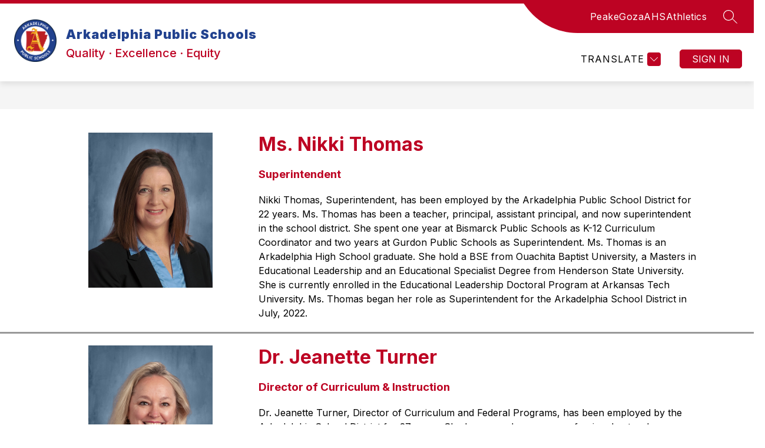

--- FILE ---
content_type: text/css
request_url: https://cmsv2-static-cdn-prod.apptegy.net/static_js/a00e440e70f086c83f6a986208788f0741098b20/_nuxt/entry.DtkOfZ4F.css
body_size: 107108
content:
@charset "UTF-8";:root{--primary-dark:#333;--primary-white:#fff;--purple:#662e80;--purple-10:#f8f6fc;--purple-20:#f5f2fb;--purple-30:#eee9f8;--purple-40:#ab8cb9;--purple-50:#5c2f71;--purple-60:#473152;--purple-65:#564b70;--purple-70:#383147;--grey:#e1e1e1;--grey-10:#fbfbfb;--grey-20:#f3f3f3;--grey-30:#e1e1e1;--grey-40:#adadad;--grey-50:#747474;--grey-60:#515151;--grey-70:#2b2b2b;--midnight-blue:#0e315c;--midnight-blue-10:#fafbfc;--midnight-blue-20:#f1f3f5;--midnight-blue-30:#9fadbe;--midnight-blue-40:#325074;--midnight-blue-50:#123158;--midnight-blue-60:#213247;--midnight-blue-70:#2d3339;--sapphire:#004b8d;--sapphire-10:#fafbfd;--sapphire-20:#f0f4f8;--sapphire-30:#99b7d1;--sapphire-40:#26669e;--sapphire-50:#054984;--sapphire-60:#1a3f60;--sapphire-70:#2b3740;--blue:#009ddd;--blue-10:#fafdfe;--blue-20:#f0f9fd;--blue-30:#99d8f1;--blue-40:#26ace2;--blue-50:#0592cc;--blue-60:#1a6888;--blue-70:#2b434c;--teal:#3bb5b5;--teal-10:rgba(236,248,248,.1);--teal-20:#f3fbfb;--teal-30:#ceecec;--teal-40:#58c0c0;--teal-50:#3aa8a8;--teal-60:#388181;--teal-70:#2a5a5a;--orange:#f37366;--orange-10:#fffcfc;--orange-20:#fef7f6;--orange-30:#fac7c2;--orange-40:#f5887d;--orange-50:#df6c61;--orange-60:#93534c;--orange-70:#503d3b;--red:#cc314b;--red-10:#fdf7f8;--red-20:#faeaed;--red-30:#e8adb7;--red-40:#d45066;--red-50:#bc3149;--red-60:#8d2a3d;--red-70:#4a3337;--eggplant:#503462;--eggplant-10:#fcfbfc;--eggplant-20:#f5f3f6;--eggplant-30:#cac2d0;--eggplant-40:#847191;--eggplant-50:#614872;--eggplant-60:#412b50;--eggplant-70:#37333a;--tan:#f4e3ce;--tan-10:#fbf4eb;--tan-20:#f9f0e4;--tan-30:#f6e9d8;--tan-40:#dcccb9;--tan-50:#9f9486;--tan-60:#312d29;--dark-orange:#9f3900;--dark-orange-10:#ffefe0;--size-000:4px;--size-00:8px;--size-0:12px;--size-1:16px;--size-2:24px;--size-3:32px;--size-4:40px;--size-5:48px;--size-6:56px;--size-7:64px;--size-8:72px;--size-9:88px;--size-10:120px;--breakpoint-s:320px;--breakpoint-m:600px;--breakpoint-l:960px;--breakpoint-xl:1400px;--shadow-1:0px 2px 4px rgba(0,0,0,.16);--shadow-2:0px 6px 20px rgba(0,0,0,.06);--shadow-3:2px 4px 4px rgba(0,0,0,.16);--shadow-4:0px 8px 24px rgba(0,0,0,.1);--shadow-5:0 0 0 1px rgba(9,30,66,.08);--shadow-6:0px 10px 25px rgba(0,0,0,.1);--shadow-top:0px -6px 20px rgba(0,0,0,.06);--font-weight-1:100;--font-weight-2:200;--font-weight-3:300;--font-weight-4:400;--font-weight-5:500;--font-weight-6:600;--font-weight-7:700;--font-weight-8:800;--font-weight-9:900;--font-size-1:14px;--font-size-2:16px;--font-size-3:20px;--font-size-4:24px;--font-size-5:32px;--font-size-6:40px;--font-size-7:56px;--font-size-8:80px;--font-lineheight-0:12px;--font-lineheight-1:16px;--font-lineheight-2:20px;--font-lineheight-3:24px;--font-lineheight-4:32px;--font-lineheight-5:40px;--font-lineheight-6:48px;--font-lineheight-7:56px;--font-lineheight-8:88px;--font-spacing-1:.4px;--font-spacing-2:.8px;--font-spacing-3:1.5px}.sr-only{border:0;clip:rect(0 0 0 0);height:1px;margin:-1px;overflow:hidden;padding:0;position:absolute;width:1px}:root{--brand-1:var(--purple);--brand-2:var(--purple-20);--brand-disabled:var(--grey-20);--accent-1:var(--orange);--text-1:var(--primary-dark);--text-2:var(--primary-white);--text-3:var(--purple);--text-disabled:var(--grey-40);--hover-1:var(--purple-60);--hover-2:var(--purple-30);--hover-disabled:var(--grey-30);--surface-1:var(--primary-white);--surface-2:var(--primary-dark);--surface-3:var(--grey-30);--surface-4:var(--purple-70);--surface-overlay:rgba(42,35,62,.9);--success-1:var(--teal);--success-2:var(--teal-20);--success-hover-1:var(--teal-60);--success-hover-2:var(--teal-30);--error-1:var(--red);--error-2:var(--red-20);--error-hover-1:var(--red-60);--error-hover-2:var(--red-30);--warning-1:var(--orange);--warning-2:var(--orange-20);--warning-hover-1:var(--orange-60);--warning-hover-2:var(--orange-30);--info-1:var(--primary-dark);--info-2:var(--grey-20);--info-hover-1:var(--grey-60);--info-hover-2:var(--grey-30);--font-family:"Neue Haas Grotesk Disp","Inter","Helvetica Neue",Arial,sans-serif;--font-label:var(--font-weight-5) var(--font-size-1)/var(--font-lineheight-2) var(--font-family);--font-h1:var(--font-weight-7) var(--font-size-6)/var(--font-lineheight-6) var(--font-family);--font-h2:var(--font-weight-7) var(--font-size-5)/var(--font-lineheight-5) var(--font-family);--font-h3:var(--font-weight-7) var(--font-size-4)/var(--font-lineheight-4) var(--font-family);--font-h4:var(--font-weight-7) var(--font-size-3)/var(--font-lineheight-3) var(--font-family);--font-h5:var(--font-weight-7) var(--font-size-2)/var(--font-lineheight-2) var(--font-family);--font-h6:var(--font-weight-7) var(--font-size-1)/var(--font-lineheight-1) var(--font-family);--font-regular:var(--font-weight-4) var(--font-size-1)/var(--font-lineheight-2) var(--font-family);--font-regular-s:var(--font-weight-4) 12px/var(--font-lineheight-1) var(--font-family);--font-regular-xs:var(--font-weight-4) 11px/12px var(--font-family);--font-regular-l:var(--font-weight-4) var(--font-size-7)/76px var(--font-family);--font-medium:var(--font-weight-5) var(--font-size-1)/var(--font-lineheight-2) var(--font-family);--font-bold-l:var(--font-weight-6) var(--font-size-7)/76px var(--font-family);--font-bold-xl:var(--font-weight-6) var(--font-size-8)/var(--font-lineheight-8) var(--font-family);--font-code:var(--font-weight-4) 14px/var(--font-lineheight-1) Courier,monospace;--font-code-public:var(--font-weight-4) 16px/24px Courier,monospace}.sr-only[data-v-754d5e12]{height:1px;opacity:0;position:absolute;width:1px}input.a-input--hide-number-controls[data-v-d5d530fd]{-moz-appearance:textfield}input.a-input--hide-number-controls[data-v-d5d530fd]::-webkit-inner-spin-button,input.a-input--hide-number-controls[data-v-d5d530fd]::-webkit-outer-spin-button{-webkit-appearance:none}.sr-only[data-v-04054630],.sr-only[data-v-c42da023]{height:1px;opacity:0;position:absolute;width:1px}input.a-input--hide-number-controls[data-v-be8883bf]{-moz-appearance:textfield}input.a-input--hide-number-controls[data-v-be8883bf]::-webkit-inner-spin-button,input.a-input--hide-number-controls[data-v-be8883bf]::-webkit-outer-spin-button{-webkit-appearance:none}.modal-close-icon__path[data-v-48eff0dc]{fill:var(--fill)}.a-dialog[data-v-97e7d195]{align-items:center;display:flex;height:100%;justify-content:center;left:0;position:fixed;top:0;width:100%}.a-dialog__container[data-v-97e7d195]{--header-height:48px;--body-height:88px;--footer-height:72px;max-height:calc(100vh - 70px);min-height:calc(var(--header-height) + var(--body-height) + var(--footer-height))}.a-dialog__transition--fade-enter[data-v-97e7d195],.a-dialog__transition--fade-leave-active[data-v-97e7d195]{opacity:0}.a-dialog__transition--fade-enter-active[data-v-97e7d195],.a-dialog__transition--fade-leave-active[data-v-97e7d195]{transition:opacity .3s ease}.dialog-content[data-v-51692bb6]{height:100%;overflow:auto}.dialog-content[data-v-51692bb6] ul{list-style:outside;margin:1em}.dialog-content[data-v-51692bb6] p{margin-bottom:1em}.dialog-content[data-v-51692bb6] a{color:rgb(var(--primary))}.dialog-content[data-v-51692bb6] hr{margin-bottom:16px}.a-avatar .text-avatar[data-v-67d56029]{background-color:var(--dscl-avatar-bg,var(--color-primary-purple));border-radius:50%;box-sizing:border-box;color:var(--color-primary-white);display:inline-block;letter-spacing:.4px;text-align:center}.a-avatar .small[data-v-67d56029]{font-size:12px;height:32px;padding-top:6px;width:32px}.a-avatar .medium[data-v-67d56029]{font-size:18px;height:48px;padding-top:14px;width:48px}.a-avatar .medium-plus[data-v-67d56029]{font-size:24px;height:72px;padding-top:26px;width:72px}.a-avatar .large[data-v-67d56029]{font-size:36px;height:96px;padding-top:36px;width:96px}.a-avatar .img-avatar[data-v-67d56029]{border-radius:50%;box-sizing:border-box;display:inline-block;-o-object-fit:cover;object-fit:cover;padding:0;vertical-align:middle}.a-button--primary[data-v-cd8ff2a6]{background-color:var(--background-color,var(--color-primary-purple));color:var(--text-color,var(--color-primary-white))}.a-button--secondary[data-v-cd8ff2a6]{background-color:var(--background-color,var(--color-purple-20));color:var(--text-color,var(--color-primary-purple))}.a-button--tertiary[data-v-cd8ff2a6]{background-color:var(--color-primary-white);border:1px solid var(--color-purple-20);color:var(--color-primary-purple)}.a-button--tertiary[data-v-cd8ff2a6]:hover{background-color:var(--color-purple-30);border:1px solid var(--color-purple-30)}.a-button--transparent[data-v-cd8ff2a6]{background-color:var(--background-color,"transparent");color:var(--text-color,var(--color-primary-purple))}.opacity[data-v-2a2e23b1]{opacity:.1}.top-icon[data-v-97adac87]{display:flex;justify-content:center;margin-top:48px}.header-title[data-v-97adac87]{text-align:center}.content-description[data-v-97adac87]{color:var(--color-primary-dark);font-size:14px;text-align:center}div+div[data-v-97adac87]:nth-child(3):after{color:var(--color-grey-30);content:"-";font-size:32px;height:1px;margin:0 4px 0 8px}.inputs-container[data-v-97adac87]{align-items:center;-moz-column-gap:4px;column-gap:4px;display:flex;justify-content:center;white-space:nowrap;width:100%}.single-input[data-v-97adac87]{border:1px solid var(--color-sapphire-30);border-radius:4px;caret-color:var(--color-sapphire);font-size:32px;font-weight:700;height:60px;text-align:center;width:48px}.error-border[data-v-97adac87]{border:1px solid var(--color-red)}.error-message[data-v-97adac87]{color:var(--color-red)}.single-input[data-v-97adac87]:focus{border-color:var(--color-sapphire);outline:var(--color-sapphire)}.footer[data-v-97adac87]{align-items:center;display:flex;flex-direction:column;row-gap:16px;width:100%}.footer .confirm-button[data-v-97adac87]{height:48px;text-align:center;width:336px}.footer .details-footer[data-v-97adac87]{align-items:center;display:flex;justify-content:center}.footer .details-footer label[data-v-97adac87]{color:var(--color-grey-50);font-size:14px}.no-inherit :is(h1,h2,h3,h4,h5,code,pre,ul,li){all:revert!important}[data-v-82672a25] p>a{color:var(--link-color);text-decoration:underline}[apptegy-forms]{line-height:1.5;-webkit-text-size-adjust:100%;font-family:Neue Haas Grotesk Disp,Inter,Helvetica Neue,arial,sans-serif;font-feature-settings:normal;line-height:inherit;margin:0;-moz-tab-size:4;-o-tab-size:4;tab-size:4}[apptegy-forms] *,[apptegy-forms] :after,[apptegy-forms] :before{border-color:#e5e7eb;border-style:solid!important;border-width:0;box-sizing:border-box!important}[apptegy-forms] :after,[apptegy-forms] :before{--tw-content:""}[apptegy-forms] hr{border-top-width:1px;color:inherit;height:0}[apptegy-forms] abbr:where([title]){-webkit-text-decoration:underline dotted;text-decoration:underline dotted}[apptegy-forms] h1,[apptegy-forms] h2,[apptegy-forms] h3,[apptegy-forms] h4,[apptegy-forms] h5,[apptegy-forms] h6{font-size:inherit;font-weight:inherit}[apptegy-forms] a{color:inherit;text-decoration:inherit}[apptegy-forms] b,[apptegy-forms] strong{font-weight:bolder}[apptegy-forms] code,[apptegy-forms] kbd,[apptegy-forms] pre,[apptegy-forms] samp{font-family:ui-monospace,SFMono-Regular,Menlo,Monaco,Consolas,Liberation Mono,Courier New,monospace;font-size:1em}[apptegy-forms] small{font-size:80%}[apptegy-forms] sub,[apptegy-forms] sup{font-size:75%;line-height:0;position:relative;vertical-align:baseline}[apptegy-forms] sub{bottom:-.25em}[apptegy-forms] sup{top:-.5em}[apptegy-forms] table{border-collapse:collapse;border-color:inherit;text-indent:0}[apptegy-forms] button,[apptegy-forms] input,[apptegy-forms] optgroup,[apptegy-forms] select,[apptegy-forms] textarea{color:inherit;font-family:inherit;font-size:100%;font-weight:inherit;line-height:inherit;margin:0;padding:0}[apptegy-forms] button,[apptegy-forms] select{text-transform:none}[apptegy-forms] [type=button],[apptegy-forms] [type=reset],[apptegy-forms] [type=submit],[apptegy-forms] button{-webkit-appearance:button;background-color:transparent;background-image:none}[apptegy-forms] :-moz-focusring{outline:auto}[apptegy-forms] :-moz-ui-invalid{box-shadow:none}[apptegy-forms] progress{vertical-align:baseline}[apptegy-forms] ::-webkit-inner-spin-button,[apptegy-forms] ::-webkit-outer-spin-button{height:auto}[apptegy-forms] [type=search]{-webkit-appearance:textfield;outline-offset:-2px}[apptegy-forms] ::-webkit-search-decoration{-webkit-appearance:none}[apptegy-forms] ::-webkit-file-upload-button{-webkit-appearance:button;font:inherit}[apptegy-forms] summary{display:list-item}[apptegy-forms] blockquote,[apptegy-forms] dd,[apptegy-forms] dl,[apptegy-forms] figure,[apptegy-forms] h1,[apptegy-forms] h2,[apptegy-forms] h3,[apptegy-forms] h4,[apptegy-forms] h5,[apptegy-forms] h6,[apptegy-forms] hr,[apptegy-forms] p,[apptegy-forms] pre{margin:0}[apptegy-forms] fieldset{margin:0;padding:0}[apptegy-forms] legend{padding:0}[apptegy-forms] textarea{resize:vertical}[apptegy-forms] input::-moz-placeholder,[apptegy-forms] textarea::-moz-placeholder{color:#9ca3af;opacity:1}[apptegy-forms] input::placeholder,[apptegy-forms] textarea::placeholder{color:#9ca3af;opacity:1}[apptegy-forms] [role=button],[apptegy-forms] button{cursor:pointer}[apptegy-forms] :disabled{cursor:default}[apptegy-forms] audio,[apptegy-forms] canvas,[apptegy-forms] embed,[apptegy-forms] iframe,[apptegy-forms] img,[apptegy-forms] object,[apptegy-forms] svg,[apptegy-forms] video{display:block;vertical-align:middle}[apptegy-forms] img,[apptegy-forms] video{height:auto;max-width:100%}[apptegy-forms] [hidden]{display:none}:root{--color-primary-dark:#333;--color-primary-white:#fff;--color-primary-purple:#662e80;--color-purple-10:#f8f6fc;--color-purple-20:#f5f2fb;--color-purple-30:#eee9f8;--color-purple-40:#ab8cb9;--color-purple-50:#5c2f71;--color-purple-60:#473152;--color-purple-65:#564b70;--color-purple-70:#383147;--color-light-grey:#e1e1e1;--color-grey:#333;--color-grey-10:#fbfbfb;--color-grey-15:#f9f9f9;--color-grey-20:#f3f3f3;--color-grey-30:#e1e1e1;--color-grey-40:#adadad;--color-grey-50:#747474;--color-grey-60:#515151;--color-grey-70:#2b2b2b;--color-midnight-blue:#0e315c;--color-midnight-blue-10:#fafbfc;--color-midnight-blue-20:#f1f3f5;--color-midnight-blue-30:#9fadbe;--color-midnight-blue-40:#325074;--color-midnight-blue-50:#123158;--color-midnight-blue-60:#213247;--color-midnight-blue-70:#2d3339;--color-sapphire:#004b8d;--color-sapphire-10:#fafbfd;--color-sapphire-20:#f0f4f8;--color-sapphire-30:#99b7d1;--color-sapphire-40:#26669e;--color-sapphire-50:#054984;--color-sapphire-60:#1a3f60;--color-sapphire-70:#2b3740;--color-blue:#009ddd;--color-blue-10:#fafdfe;--color-blue-20:#f0f9fd;--color-blue-30:#99d8f1;--color-blue-40:#26ace2;--color-blue-50:#0592cc;--color-blue-60:#1a6888;--color-blue-70:#2b434c;--color-teal:#3bb5b5;--color-teal-10:rgba(236,248,248,.1);--color-teal-20:#f3fbfb;--color-teal-30:#ceecec;--color-teal-40:#58c0c0;--color-teal-50:#3aa8a8;--color-teal-60:#388181;--color-teal-70:#2a5a5a;--color-orange:#f37366;--color-orange-10:#fffcfc;--color-orange-20:#fef7f6;--color-orange-30:#fac7c2;--color-orange-40:#f5887d;--color-orange-50:#df6c61;--color-orange-60:#93534c;--color-orange-70:#503d3b;--color-red:#cc314b;--color-red-10:#fdf7f8;--color-red-20:#faeaed;--color-red-30:#e8adb7;--color-red-40:#d45066;--color-red-50:#bc3149;--color-red-60:#8d2a3d;--color-red-70:#4a3337;--color-tan:#f4e3ce;--color-tan-10:#fbf4eb;--color-tan-20:#f9f0e4;--color-tan-30:#f6e9d8;--color-tan-40:#dcccb9;--color-tan-50:#9f9486;--color-tan-60:#312d29;--color-eggplant:#503462;--color-eggplant-10:#fcfbfc;--color-eggplant-20:#f5f3f6;--color-eggplant-30:#cac2d0;--color-eggplant-40:#847191;--color-eggplant-50:#614872;--color-eggplant-60:#412b50;--color-eggplant-70:#37333a;--color-dark-orange:#9f3900;--color-dark-orange-10:#ffefe0;--color-overlay:rgba(42,35,62,.9)}.tw-pointer-events-none{pointer-events:none!important}.tw-fixed{position:fixed!important}.tw-absolute{position:absolute!important}.tw-relative{position:relative!important}.tw-inset-y-0{bottom:0!important;top:0!important}.-tw-left-8{left:-2rem!important}.tw-left-0{left:0!important}.tw-right-0{right:0!important}.tw-right-10{right:2.5rem!important}.tw-top-0{top:0!important}.tw-top-6{top:1.5rem!important}.tw-top-full{top:100%!important}.tw-z-10{z-index:10!important}.tw-z-50{z-index:50!important}.tw-m-\[3px\]{margin:3px!important}.tw-mx-2{margin-left:.5rem!important;margin-right:.5rem!important}.tw-mx-\[24px\]{margin-left:24px!important;margin-right:24px!important}.tw-mx-\[40px\]{margin-left:40px!important;margin-right:40px!important}.tw-mx-\[8px\]{margin-left:8px!important;margin-right:8px!important}.tw-my-0\.5{margin-bottom:.125rem!important;margin-top:.125rem!important}.tw-my-1{margin-bottom:.25rem!important;margin-top:.25rem!important}.tw-my-1\.5{margin-bottom:.375rem!important;margin-top:.375rem!important}.tw-my-3{margin-bottom:.75rem!important;margin-top:.75rem!important}.tw-my-\[24px\]{margin-bottom:24px!important;margin-top:24px!important}.tw-mb-1{margin-bottom:.25rem!important}.tw-mb-6{margin-bottom:1.5rem!important}.tw-mb-\[24px\]{margin-bottom:24px!important}.tw-mb-\[40px\]{margin-bottom:40px!important}.tw-ml-1{margin-left:.25rem!important}.tw-ml-3{margin-left:.75rem!important}.tw-ml-\[4px\]{margin-left:4px!important}.tw-mr-1{margin-right:.25rem!important}.tw-mr-1\.5{margin-right:.375rem!important}.tw-mr-2{margin-right:.5rem!important}.tw-mt-1{margin-top:.25rem!important}.tw-mt-3{margin-top:.75rem!important}.tw-mt-4{margin-top:1rem!important}.tw-mt-\[16px\]{margin-top:16px!important}.tw-mt-\[24px\]{margin-top:24px!important}.tw-mt-\[64px\]{margin-top:64px!important}.tw-mt-\[8px\]{margin-top:8px!important}.tw-block{display:block!important}.tw-flex{display:flex!important}.tw-h-10{height:2.5rem!important}.tw-h-12{height:3rem!important}.tw-h-44{height:11rem!important}.tw-h-8{height:2rem!important}.tw-h-9{height:2.25rem!important}.tw-h-\[24px\]{height:24px!important}.tw-h-\[40px\]{height:40px!important}.tw-h-\[50px\]{height:50px!important}.tw-h-\[52px\]{height:52px!important}.tw-h-\[66px\]{height:66px!important}.tw-h-\[6px\]{height:6px!important}.tw-h-full{height:100%!important}.tw-max-h-56{max-height:14rem!important}.tw-max-h-\[165px\]{max-height:165px!important}.tw-min-h-\[24px\]{min-height:24px!important}.tw-min-h-\[40px\]{min-height:40px!important}.tw-w-8{width:2rem!important}.tw-w-9{width:2.25rem!important}.tw-w-\[14px\]{width:14px!important}.tw-w-\[24px\]{width:24px!important}.tw-w-\[327px\]{width:327px!important}.tw-w-\[40px\]{width:40px!important}.tw-w-\[60px\]{width:60px!important}.tw-w-full{width:100%!important}.tw-max-w-md{max-width:28rem!important}.tw-shrink-0{flex-shrink:0!important}.tw-rotate-180{--tw-rotate:180deg!important;transform:translate(var(--tw-translate-x),var(--tw-translate-y)) rotate(var(--tw-rotate)) skew(var(--tw-skew-x)) skewY(var(--tw-skew-y)) scaleX(var(--tw-scale-x)) scaleY(var(--tw-scale-y))!important}.tw-cursor-default{cursor:default!important}.tw-cursor-pointer{cursor:pointer!important}.tw-select-none{-webkit-user-select:none!important;-moz-user-select:none!important;user-select:none!important}.tw-resize-none{resize:none!important}.tw-list-none{list-style-type:none!important}.tw-appearance-none{-webkit-appearance:none!important;-moz-appearance:none!important;appearance:none!important}.tw-flex-row{flex-direction:row!important}.tw-flex-col{flex-direction:column!important}.tw-flex-wrap{flex-wrap:wrap!important}.tw-flex-nowrap{flex-wrap:nowrap!important}.tw-items-center{align-items:center!important}.tw-justify-end{justify-content:flex-end!important}.tw-justify-center{justify-content:center!important}.tw-justify-between{justify-content:space-between!important}.tw-gap-2{gap:.5rem!important}.tw-gap-x-2{-moz-column-gap:.5rem!important;column-gap:.5rem!important}.tw-gap-x-3{-moz-column-gap:.75rem!important;column-gap:.75rem!important}.tw-gap-x-\[8px\]{-moz-column-gap:8px!important;column-gap:8px!important}.tw-gap-y-1{row-gap:.25rem!important}.tw-gap-y-6{row-gap:1.5rem!important}.tw-gap-y-\[16px\]{row-gap:16px!important}.tw-space-y-2>:not([hidden])~:not([hidden]){--tw-space-y-reverse:0!important;margin-bottom:calc(.5rem*var(--tw-space-y-reverse))!important;margin-top:calc(.5rem*(1 - var(--tw-space-y-reverse)))!important}.tw-overflow-auto{overflow:auto!important}.tw-overflow-x-auto{overflow-x:auto!important}.tw-overflow-y-auto{overflow-y:auto!important}.tw-truncate{overflow:hidden!important;text-overflow:ellipsis!important;white-space:nowrap!important}.tw-rounded{border-radius:.25rem!important}.tw-rounded-\[12px\]{border-radius:12px!important}.tw-rounded-\[50\%\]{border-radius:50%!important}.tw-rounded-\[5px\]{border-radius:5px!important}.tw-rounded-xl{border-radius:.75rem!important}.tw-rounded-t{border-top-left-radius:.25rem!important;border-top-right-radius:.25rem!important}.tw-border{border-width:1px!important}.tw-border-2{border-width:2px!important}.tw-border-\[1px\]{border-width:1px!important}.tw-border-y{border-top-width:1px!important}.tw-border-b,.tw-border-y{border-bottom-width:1px!important}.tw-border-b-8{border-bottom-width:8px!important}.tw-border-l-0{border-left-width:0!important}.tw-border-l-2{border-left-width:2px!important}.tw-border-l-\[1px\]{border-left-width:1px!important}.tw-border-solid{border-style:solid!important}.tw-border-error{--tw-border-opacity:1!important;border-color:rgb(204 49 75/var(--tw-border-opacity,1))!important}.tw-border-gray-300{--tw-border-opacity:1!important;border-color:rgb(209 213 219/var(--tw-border-opacity,1))!important}.tw-border-primary{--tw-border-opacity:1!important;border-color:rgb(var(--primary)/var(--tw-border-opacity,1))!important}.tw-border-primary\/10{border-color:rgb(var(--primary)/.1)!important}.tw-border-primary\/30{border-color:rgb(var(--primary)/.3)!important}.tw-border-primary\/\[0\.4\]{border-color:rgb(var(--primary)/.4)!important}.tw-border-white{--tw-border-opacity:1!important;border-color:rgb(255 255 255/var(--tw-border-opacity,1))!important}.tw-border-b-error{--tw-border-opacity:1!important;border-bottom-color:rgb(204 49 75/var(--tw-border-opacity,1))!important}.tw-border-b-error\/\[0\.4\]{border-bottom-color:#cc314b66!important}.tw-border-b-primary{--tw-border-opacity:1!important;border-bottom-color:rgb(var(--primary)/var(--tw-border-opacity,1))!important}.tw-border-b-primary\/\[0\.4\]{border-bottom-color:rgb(var(--primary)/.4)!important}.tw-border-l-primary{--tw-border-opacity:1!important;border-left-color:rgb(var(--primary)/var(--tw-border-opacity,1))!important}.tw-bg-gray-20{--tw-bg-opacity:1!important;background-color:rgb(243 243 243/var(--tw-bg-opacity,1))!important}.tw-bg-neutral-50{--tw-bg-opacity:1!important;background-color:rgb(250 250 250/var(--tw-bg-opacity,1))!important}.tw-bg-overlay{background-color:#2a233ee6!important}.tw-bg-primary{--tw-bg-opacity:1!important;background-color:rgb(var(--primary)/var(--tw-bg-opacity,1))!important}.tw-bg-primary\/10{background-color:rgb(var(--primary)/.1)!important}.tw-bg-white{--tw-bg-opacity:1!important;background-color:rgb(255 255 255/var(--tw-bg-opacity,1))!important}.tw-p-0{padding:0!important}.tw-p-2\.5{padding:.625rem!important}.tw-p-3{padding:.75rem!important}.tw-p-\[8px\]{padding:8px!important}.tw-px-10{padding-left:2.5rem!important;padding-right:2.5rem!important}.tw-px-2{padding-left:.5rem!important;padding-right:.5rem!important}.tw-px-4{padding-left:1rem!important;padding-right:1rem!important}.tw-px-\[8px\]{padding-left:8px!important;padding-right:8px!important}.tw-py-1{padding-bottom:.25rem!important;padding-top:.25rem!important}.tw-py-1\.5{padding-bottom:.375rem!important;padding-top:.375rem!important}.tw-py-2{padding-bottom:.5rem!important;padding-top:.5rem!important}.tw-py-2\.5{padding-bottom:.625rem!important;padding-top:.625rem!important}.tw-py-4{padding-bottom:1rem!important;padding-top:1rem!important}.tw-py-5{padding-bottom:1.25rem!important;padding-top:1.25rem!important}.tw-py-6{padding-bottom:1.5rem!important;padding-top:1.5rem!important}.tw-py-\[4px\]{padding-bottom:4px!important;padding-top:4px!important}.tw-pb-10{padding-bottom:2.5rem!important}.tw-pb-3{padding-bottom:.75rem!important}.tw-pb-4{padding-bottom:1rem!important}.tw-pb-5{padding-bottom:1.25rem!important}.tw-pb-\[56px\]{padding-bottom:56px!important}.tw-pl-1{padding-left:.25rem!important}.tw-pl-3{padding-left:.75rem!important}.tw-pl-9{padding-left:2.25rem!important}.tw-pr-10{padding-right:2.5rem!important}.tw-pr-2{padding-right:.5rem!important}.tw-pr-9{padding-right:2.25rem!important}.tw-pt-0{padding-top:0!important}.tw-pt-6{padding-top:1.5rem!important}.tw-pt-8{padding-top:2rem!important}.tw-text-left{text-align:left!important}.tw-text-center{text-align:center!important}.tw-align-middle{vertical-align:middle!important}.tw-font-dancing{font-family:Dancing Script,Brush Script MT,Brush Script Std,cursive!important}.tw-font-sans{font-family:Neue Haas Grotesk Disp,Inter,Helvetica Neue,arial,sans-serif!important}.tw-text-6xl{font-size:3.75rem!important;line-height:1!important}.tw-text-\[12px\]{font-size:12px!important}.tw-text-\[14px\]{font-size:14px!important}.tw-text-\[16px\]{font-size:16px!important}.tw-text-\[24px\]{font-size:24px!important}.tw-text-\[32px\]{font-size:32px!important}.tw-text-base{font-size:1rem!important;line-height:1.5rem!important}.tw-text-sm{font-size:.875rem!important;line-height:1.25rem!important}.tw-text-xl{font-size:1.25rem!important;line-height:1.75rem!important}.tw-text-xs{font-size:.75rem!important;line-height:1rem!important}.tw-font-bold{font-weight:700!important}.tw-font-medium{font-weight:500!important}.tw-font-normal{font-weight:400!important}.tw-italic{font-style:italic!important}.tw-leading-4{line-height:1rem!important}.tw-leading-5{line-height:1.25rem!important}.tw-leading-normal{line-height:1.5!important}.tw-tracking-\[0\.4px\]{letter-spacing:.4px!important}.tw-tracking-\[0\.8px\]{letter-spacing:.8px!important}.tw-text-black{--tw-text-opacity:1!important;color:rgb(0 0 0/var(--tw-text-opacity,1))!important}.tw-text-error{--tw-text-opacity:1!important;color:rgb(204 49 75/var(--tw-text-opacity,1))!important}.tw-text-gray-40{--tw-text-opacity:1!important;color:rgb(116 116 116/var(--tw-text-opacity,1))!important}.tw-text-gray-400{--tw-text-opacity:1!important;color:rgb(156 163 175/var(--tw-text-opacity,1))!important}.tw-text-gray-900{--tw-text-opacity:1!important;color:rgb(17 24 39/var(--tw-text-opacity,1))!important}.tw-text-gray-regular{--tw-text-opacity:1!important;color:rgb(51 51 51/var(--tw-text-opacity,1))!important}.tw-text-primary{--tw-text-opacity:1!important;color:rgb(var(--primary)/var(--tw-text-opacity,1))!important}.tw-text-white{--tw-text-opacity:1!important;color:rgb(255 255 255/var(--tw-text-opacity,1))!important}.tw-accent-primary{accent-color:rgb(var(--primary)/1)!important}.tw-shadow-lg{--tw-shadow:0 10px 15px -3px rgba(0,0,0,.1),0 4px 6px -4px rgba(0,0,0,.1)!important;--tw-shadow-colored:0 10px 15px -3px var(--tw-shadow-color),0 4px 6px -4px var(--tw-shadow-color)!important}.tw-shadow-lg,.tw-shadow-sm{box-shadow:var(--tw-ring-offset-shadow,0 0 #0000),var(--tw-ring-shadow,0 0 #0000),var(--tw-shadow)!important}.tw-shadow-sm{--tw-shadow:0 1px 2px 0 rgba(0,0,0,.05)!important;--tw-shadow-colored:0 1px 2px 0 var(--tw-shadow-color)!important}.tw-outline-none{outline:2px solid transparent!important;outline-offset:2px!important}.tw-outline-4{outline-width:4px!important}.tw-outline-offset-4{outline-offset:4px!important}.tw-outline-accessible-focus{outline-color:#00f!important}.tw-ring-1{--tw-ring-offset-shadow:var(--tw-ring-inset) 0 0 0 var(--tw-ring-offset-width) var(--tw-ring-offset-color)!important;--tw-ring-shadow:var(--tw-ring-inset) 0 0 0 calc(1px + var(--tw-ring-offset-width)) var(--tw-ring-color)!important;box-shadow:var(--tw-ring-offset-shadow),var(--tw-ring-shadow),var(--tw-shadow,0 0 #0000)!important}.tw-ring-black{--tw-ring-opacity:1!important;--tw-ring-color:rgb(0 0 0/var(--tw-ring-opacity,1))!important}.tw-ring-opacity-5{--tw-ring-opacity:.05!important}.first\:tw-rounded-l:first-child{border-bottom-left-radius:.25rem!important;border-top-left-radius:.25rem!important}.first\:tw-border-l-2:first-child{border-left-width:2px!important}.last\:tw-rounded-r:last-child{border-bottom-right-radius:.25rem!important;border-top-right-radius:.25rem!important}.first-of-type\:tw-mt-\[24px\]:first-of-type{margin-top:24px!important}.focus-within\:tw-border-2:focus-within{border-width:2px!important}.focus-within\:tw-border-accessible-focus:focus-within{--tw-border-opacity:1!important;border-color:rgb(0 0 255/var(--tw-border-opacity,1))!important}.focus-within\:tw-border-primary:focus-within{--tw-border-opacity:1!important;border-color:rgb(var(--primary)/var(--tw-border-opacity,1))!important}.focus-within\:tw-outline-accessible-focus:focus-within{outline-color:#00f!important}.hover\:tw-bg-primary\/10:hover{background-color:rgb(var(--primary)/.1)!important}.hover\:tw-bg-primary\/25:hover{background-color:rgb(var(--primary)/.25)!important}.hover\:tw-bg-primary\/40:hover{background-color:rgb(var(--primary)/.4)!important}.hover\:tw-bg-primary\/5:hover{background-color:rgb(var(--primary)/.05)!important}.hover\:tw-text-primary:hover{--tw-text-opacity:1!important;color:rgb(var(--primary)/var(--tw-text-opacity,1))!important}.hover\:tw-text-white:hover{--tw-text-opacity:1!important;color:rgb(255 255 255/var(--tw-text-opacity,1))!important}.focus\:tw-border-2:focus{border-width:2px!important}.focus\:tw-border-b-2:focus{border-bottom-width:2px!important}.focus\:tw-border-primary:focus{--tw-border-opacity:1!important;border-color:rgb(var(--primary)/var(--tw-border-opacity,1))!important}.focus\:tw-border-b-error:focus{--tw-border-opacity:1!important;border-bottom-color:rgb(204 49 75/var(--tw-border-opacity,1))!important}.focus\:tw-border-b-primary:focus{--tw-border-opacity:1!important;border-bottom-color:rgb(var(--primary)/var(--tw-border-opacity,1))!important}.focus\:tw-outline-none:focus{outline:2px solid transparent!important;outline-offset:2px!important}.focus\:tw-outline-accessible-focus:focus{outline-color:#00f!important}.disabled\:tw-cursor-default:disabled{cursor:default!important}.disabled\:tw-bg-gray-20:disabled{--tw-bg-opacity:1!important;background-color:rgb(243 243 243/var(--tw-bg-opacity,1))!important}.disabled\:tw-text-gray-40:disabled{--tw-text-opacity:1!important;color:rgb(116 116 116/var(--tw-text-opacity,1))!important}.disabled\:tw-outline-none:disabled{outline:2px solid transparent!important;outline-offset:2px!important}.disabled\:hover\:tw-bg-gray-20:hover:disabled{--tw-bg-opacity:1!important;background-color:rgb(243 243 243/var(--tw-bg-opacity,1))!important}@media (min-width:450px){.xs\:tw-block{display:block!important}.xs\:tw-hidden{display:none!important}.xs\:tw-text-\[16px\]{font-size:16px!important}.xs\:tw-text-\[24px\]{font-size:24px!important}}@media (min-width:640px){.sm\:tw-left-0{left:0!important}.sm\:tw-mx-\[9px\]{margin-left:9px!important;margin-right:9px!important}.sm\:tw-w-\[400px\]{width:400px!important}.sm\:tw-px-6{padding-left:1.5rem!important;padding-right:1.5rem!important}.sm\:tw-px-8{padding-left:2rem!important;padding-right:2rem!important}.sm\:tw-text-sm{font-size:.875rem!important;line-height:1.25rem!important}}.inline-control[data-v-ccf96737]{align-items:center;display:flex}.inline-control.space-between[data-v-ccf96737]{justify-content:space-between}[data-v-ccf96737] .form-group{margin-bottom:0!important}[data-v-ccf96737] .a-form-radio-group{margin-bottom:5px}[data-v-ccf96737] .a-form-radio-group:last-of-type{margin-bottom:10px}[data-v-ccf96737] .a-form-radio-group.horizontal{margin-bottom:0;margin-right:5px}.gap-5[data-v-ccf96737]{gap:5px}.gap-10[data-v-ccf96737]{gap:10px}.background-color-input[data-v-ccf96737] .palette-container{width:240px}.background-color-input[data-v-ccf96737]{margin:0}.clear-button[data-v-ccf96737]{margin-left:auto}.node-control[data-v-256bf46a]{border-top:1px solid var(--grey-30);display:flex;flex-direction:column;padding:20px 0}.node-control .control-header[data-v-256bf46a]{align-items:center;color:var(--primary-dark);display:flex;gap:10px;justify-content:space-between}.node-control .control-header h1[data-v-256bf46a],.node-control .control-header h2[data-v-256bf46a],.node-control .control-header h3[data-v-256bf46a],.node-control .control-header h4[data-v-256bf46a]{margin:0}.node-control .control-header .control-title[data-v-256bf46a]{max-width:80%}.node-control .control-content[data-v-256bf46a]>:first-child{margin-top:20px}.node-control .control-content[data-v-256bf46a] .form-group{margin-bottom:0}.node-control.disabled[data-v-256bf46a]{opacity:.5;pointer-events:none}/*!
* Cropper.js v1.6.2
* https://fengyuanchen.github.io/cropperjs
*
* Copyright 2015-present Chen Fengyuan
* Released under the MIT license
*
* Date: 2024-04-21T07:43:02.731Z
*/.cropper-container{direction:ltr;font-size:0;line-height:0;position:relative;touch-action:none;-webkit-touch-callout:none;-webkit-user-select:none;-moz-user-select:none;user-select:none}.cropper-container img{backface-visibility:hidden;display:block;height:100%;image-orientation:0deg;max-height:none!important;max-width:none!important;min-height:0!important;min-width:0!important;width:100%}.cropper-canvas,.cropper-crop-box,.cropper-drag-box,.cropper-modal,.cropper-wrap-box{inset:0;position:absolute}.cropper-canvas,.cropper-wrap-box{overflow:hidden}.cropper-drag-box{background-color:#fff;opacity:0}.cropper-modal{background-color:#000;opacity:.5}.cropper-view-box{display:block;height:100%;outline:1px solid #39f;outline-color:#3399ffbf;overflow:hidden;width:100%}.cropper-dashed{border:0 dashed #eee;display:block;opacity:.5;position:absolute}.cropper-dashed.dashed-h{border-bottom-width:1px;border-top-width:1px;height:33.33333%;left:0;top:33.33333%;width:100%}.cropper-dashed.dashed-v{border-left-width:1px;border-right-width:1px;height:100%;left:33.33333%;top:0;width:33.33333%}.cropper-center{display:block;height:0;left:50%;opacity:.75;position:absolute;top:50%;width:0}.cropper-center:after,.cropper-center:before{background-color:#eee;content:" ";display:block;position:absolute}.cropper-center:before{height:1px;left:-3px;top:0;width:7px}.cropper-center:after{height:7px;left:0;top:-3px;width:1px}.cropper-face,.cropper-line,.cropper-point{display:block;height:100%;opacity:.1;position:absolute;width:100%}.cropper-face{background-color:#fff;left:0;top:0}.cropper-line{background-color:#39f}.cropper-line.line-e{cursor:ew-resize;right:-3px;top:0;width:5px}.cropper-line.line-n{cursor:ns-resize;height:5px;left:0;top:-3px}.cropper-line.line-w{cursor:ew-resize;left:-3px;top:0;width:5px}.cropper-line.line-s{bottom:-3px;cursor:ns-resize;height:5px;left:0}.cropper-point{background-color:#39f;height:5px;opacity:.75;width:5px}.cropper-point.point-e{cursor:ew-resize;margin-top:-3px;right:-3px;top:50%}.cropper-point.point-n{cursor:ns-resize;left:50%;margin-left:-3px;top:-3px}.cropper-point.point-w{cursor:ew-resize;left:-3px;margin-top:-3px;top:50%}.cropper-point.point-s{bottom:-3px;cursor:s-resize;left:50%;margin-left:-3px}.cropper-point.point-ne{cursor:nesw-resize;right:-3px;top:-3px}.cropper-point.point-nw{cursor:nwse-resize;left:-3px;top:-3px}.cropper-point.point-sw{bottom:-3px;cursor:nesw-resize;left:-3px}.cropper-point.point-se{bottom:-3px;cursor:nwse-resize;height:20px;opacity:1;right:-3px;width:20px}@media (min-width:768px){.cropper-point.point-se{height:15px;width:15px}}@media (min-width:992px){.cropper-point.point-se{height:10px;width:10px}}@media (min-width:1200px){.cropper-point.point-se{height:5px;opacity:.75;width:5px}}.cropper-point.point-se:before{background-color:#39f;bottom:-50%;content:" ";display:block;height:200%;opacity:0;position:absolute;right:-50%;width:200%}.cropper-invisible{opacity:0}.cropper-bg{background-image:url([data-uri])}.cropper-hide{display:block;height:0;position:absolute;width:0}.cropper-hidden{display:none!important}.cropper-move{cursor:move}.cropper-crop{cursor:crosshair}.cropper-disabled .cropper-drag-box,.cropper-disabled .cropper-face,.cropper-disabled .cropper-line,.cropper-disabled .cropper-point{cursor:not-allowed}.focal-point{display:flex;height:100%;justify-content:center;position:absolute;top:0;width:100%}.virtual-image{display:flex;max-height:100%;-o-object-fit:contain;object-fit:contain;-o-object-position:center;object-position:center;overflow:hidden;pointer-events:none;-webkit-user-select:none;-moz-user-select:none;user-select:none}.focal-point-container[data-v-0642fe82]{align-items:center;display:flex;height:100%;justify-content:center;width:100%}.focal-point-focus-area[data-v-0642fe82]{display:flex;height:100%;position:relative;width:-moz-fit-content;width:fit-content}.virtualImage[data-v-0642fe82]{margin:auto;max-height:100%;max-width:100%;overflow:hidden;top:0}[data-v-0642fe82] .focal-point-pin{display:flex;position:absolute}.image-container[data-v-0642fe82]{overflow:hidden;position:relative;width:100%}.image[data-v-0642fe82]{display:block;margin-left:auto;margin-right:auto;max-height:100%;max-width:100%}.image-controls[data-v-a8e27e8f]{align-items:flex-start;display:flex;margin-bottom:10px;width:100%}.begin-crop img svg[data-v-a8e27e8f],.rotate-left svg[data-v-a8e27e8f],.rotate-right svg[data-v-a8e27e8f]{font-size:24px}.begin-crop[data-v-a8e27e8f],.cancel-crop[data-v-a8e27e8f],.reset-button[data-v-a8e27e8f],.rotate-left[data-v-a8e27e8f],.rotate-right[data-v-a8e27e8f]{margin-left:8px}.cls-1[data-v-88c4d34d]{fill:var(--grey-60)}.cls-2[data-v-88c4d34d]{fill:var(--primary-white);fill-rule:evenodd}.image-preview[data-v-a3b557c3]{display:flex;height:360px;justify-content:center;margin-bottom:10px;overflow:auto;width:100%}.text-inputs[data-v-a3b557c3]{align-items:flex-start;display:flex}.alt-text[data-v-a3b557c3],.caption-text[data-v-a3b557c3]{margin-bottom:10px;margin-right:auto}.alt-text .decorative-input[data-v-a3b557c3],.caption-text .decorative-input[data-v-a3b557c3]{align-items:center;display:flex;gap:5px;margin-top:5px}.caption-text[data-v-a3b557c3] .form-group{margin-bottom:0}.all-images[data-v-f2807731]{display:flex;margin-bottom:16px;overflow-x:auto;overflow-y:hidden}.all-images .image-thumbnail-container[data-v-f2807731]{cursor:pointer;display:flex;margin-left:14px}.all-images .image-thumbnail-container[data-v-f2807731]:first-of-type{margin-left:0}.all-images .image-thumbnail-container .selected[data-v-f2807731]{border:3px solid var(--purple)}.all-images .preview-image[data-v-f2807731]{align-items:center;border:1px solid var(--purple);border-radius:5%;display:flex;flex-direction:column;height:106px;justify-content:center;-o-object-fit:cover;object-fit:cover;width:136px}.all-images .preview-image .add-new-image[data-v-f2807731]{color:var(--purple);margin:0}.all-images .new-image-button[data-v-f2807731]{margin-left:14px;min-width:136px}.file-input[data-v-9342f3e9]{display:none}.footer[data-v-9342f3e9]{display:block!important}.content[data-v-9342f3e9]{flex-direction:column;overflow:auto}.error[data-v-9342f3e9]{border:3px solid var(--red)}.inline-control[data-v-ca93d32a]{align-items:center;display:flex}.inline-control.space-between[data-v-ca93d32a]{justify-content:space-between}[data-v-ca93d32a] .form-group{margin-bottom:0!important}[data-v-ca93d32a] .a-form-radio-group{margin-bottom:5px}[data-v-ca93d32a] .a-form-radio-group:last-of-type{margin-bottom:10px}[data-v-ca93d32a] .a-form-radio-group.horizontal{margin-bottom:0;margin-right:5px}.gap-5[data-v-ca93d32a]{gap:5px}.gap-10[data-v-ca93d32a]{gap:10px}.image-thumbnail[data-v-ca93d32a]{background-color:var(--grey-10);border-radius:50%;cursor:pointer;height:40px;width:40px}.position-radio-group[data-v-ca93d32a]{margin-top:20px}[data-v-ca93d32a] .form-group{margin-bottom:0}[data-v-ca93d32a] .form-group .a-form-radio-group{margin-right:10px}[data-v-ca93d32a] .form-group .a-form-radio-group:last-child{margin-bottom:0}[data-v-ca93d32a] .form-group .a-form-radio-group .checkmark{margin-right:3px}[data-v-ca93d32a] .form-group .form-group{margin:0}.header[data-v-fcc5486e]{align-items:center;display:flex;margin-bottom:20px}.header .sidebar-back-button[data-v-fcc5486e]{cursor:pointer;height:32px}.header h4[data-v-fcc5486e]{font-size:20px;margin:0}.node-control[data-v-b3d0c1d8]:first-of-type{border:none}.block[data-v-00b6ed94]{align-items:center;border-radius:5px;cursor:grab;display:flex;flex-direction:column;height:75px;justify-content:center;width:100px}.block.layout[data-v-00b6ed94]{border-top:3px solid var(--color-layout);box-shadow:0 0 0 1px var(--color-layout)}.block.layout[data-v-00b6ed94]:hover{background-color:var(--color-layout);color:#fff}.block.content[data-v-00b6ed94]{border-top:3px solid var(--color-content);box-shadow:0 0 0 1px var(--color-content)}.block.content[data-v-00b6ed94]:hover{background-color:var(--color-content);color:#fff}.block .icon[data-v-00b6ed94]{margin-top:13px}.block .node-name[data-v-00b6ed94]{font-size:11px;letter-spacing:.4px;margin:12px 0;text-align:center}.pb-overlay[data-v-f6f53f85]{-webkit-backdrop-filter:blur(3px);backdrop-filter:blur(3px);background-color:#00000080;height:calc(100% - 40px);left:0;position:absolute;top:40px;width:100%;z-index:1}.content-node.accordion-panel[data-v-da39ba7f],.content-node.pb-accordion[data-v-da39ba7f],.content-node[data-v-da39ba7f]{outline:none}.content-node.is-editable[data-v-da39ba7f]{outline:var(--layout-outline)}.content-node.is-active[data-v-da39ba7f]{outline:1px solid var(--node-group-toolbar-bg-color)}.content-level-1[data-v-da39ba7f]:not(.in-accordion){margin:0 auto;max-width:var(--root-elements-max-width);width:var(--root-elements-width)}.node-action[data-v-2aeb3fd3]{padding:0!important}.node-action .node-action-icon[data-v-2aeb3fd3]{color:var(--primary-white);display:flex;font-size:18px}.text-container[data-v-98180b20]{align-items:center;display:flex;overflow:hidden;white-space:nowrap}.scrollable-text[data-v-98180b20]{display:inline-block;margin:0 auto;overflow:hidden;text-overflow:ellipsis;text-wrap:nowrap;transition:transform 1s linear}.scrollable-text.scroll-active[data-v-98180b20],.scrollable-text[data-v-98180b20]:hover{animation:scrollText-98180b20 var(--scroll-duration) linear forwards;overflow:visible}@keyframes scrollText-98180b20{0%{transform:translate(0)}10%{transform:translate(0)}80%{transform:translate(calc(var(--scroll-distance)*-1))}to{transform:translate(calc(var(--scroll-distance)*-1))}}.toolbar[data-v-85b21766]{align-items:center;display:flex;height:0;justify-content:center;position:relative;top:var(--9b5e1a56)}.toolbar.is-first-accordion-panel-active[data-v-85b21766]{top:-43px}.toolbar.is-editing-shared-content[data-v-85b21766]{z-index:2}.toolbar.shared-content-first-child-active[data-v-85b21766]{top:-30px}.toolbar.shared-content-first-child-active .elements-container[data-v-85b21766]{height:60px}.toolbar.accordion-toolbar[data-v-85b21766]{z-index:4}.toolbar.accordion-panel-toolbar[data-v-85b21766]{z-index:3}.toolbar.accordion-panel-toolbar .elements-container[data-v-85b21766]{border-radius:4px}.toolbar .elements-container[data-v-85b21766]{align-items:flex-start;display:flex}.toolbar .elements-container .elements[data-v-85b21766]{align-items:center;display:flex;gap:10px}.toolbar .elements-container[data-v-85b21766]{background-color:var(--node-group-toolbar-bg-color);border-radius:4px 4px 0 0;padding:3px 5px}.toolbar .elements-container .handler[data-v-85b21766]{color:var(--node-group-toolbar-color,var(--primary-white));cursor:grab}.toolbar .elements-container .node-name[data-v-85b21766]{color:var(--primary-white);font-size:14px;margin:0 15px 0 0;padding:0}.toolbar .elements-container .node-name[data-v-85b21766]:hover{color:var(--primary-white)}.toolbar .elements-container .actions-group[data-v-85b21766]{align-items:center;display:flex;gap:5px}.toolbar .elements-container .actions-group .action-icon[data-v-85b21766]{align-items:center;display:flex}.toolbar .elements-container .actions-group .action-icon[data-v-85b21766]:empty{display:none}.toolbar .elements-container .actions-group .moreOptions[data-v-85b21766]{height:18px}.toolbar .elements-container .actions-group .moreOptions .dropdown-item[data-v-85b21766]{align-items:center;display:flex;gap:10px}.toolbar .elements-container .actions-group .moreOptions .dropdown-item .dropdown-item-label[data-v-85b21766]{min-width:100px}.toolbar .elements-container .actions-group .moreOptions .dropdown-item .dropdown-item-shortkey[data-v-85b21766]{color:var(--grey-50);font-size:12px}.is-editing-shared-content[data-v-cd4af42f]{z-index:2}.draggable-node-list-container[data-v-fe0943de]{height:100%;width:100%}.draggable-node-list-container .draggable-node-list[data-v-fe0943de]{display:flex;flex-direction:column;height:100%}.draggable-node-list-container .draggable-node-list.empty-node[data-v-fe0943de]{min-height:70px}.draggable-node-list-container .draggable-node-list:not(.draggable-level-0)>div[data-v-fe0943de]:not(.layout):not(:last-child){margin-bottom:20px}.draggable-node-list-container .draggable-node-list.draggable-level-0>div[data-v-fe0943de]:not(.layout):not(:first-child){margin-top:10px}.draggable-node-list-container .draggable-node-list.draggable-level-0>div[data-v-fe0943de]:not(.layout):not(:last-child){margin-bottom:10px}.draggable-node-list-container .draggable-node-list.draggable-level-0>div:not(.layout).accordion-panel-active-wrapper[data-v-fe0943de]{margin-bottom:0}.ghost-class[data-v-fe0943de]{opacity:.5}.accordion-panel-placeholder[data-v-fe0943de]{align-items:center;display:flex;height:100%;justify-content:center;position:absolute;text-align:center;width:100%}.blockage-mask[data-v-a3ecc03c]{background-color:var(--primary-dark);height:100%;opacity:.7;position:absolute;width:100%;z-index:1}.blockage-mask[data-v-a3ecc03c]:before{color:#fff;content:attr(blocked-layout-message);font-size:16px;position:absolute;text-align:center;top:50%;transform:translateY(-50%);width:100%}.inline-control[data-v-36b970f3]{align-items:center;display:flex}.inline-control.space-between[data-v-36b970f3]{justify-content:space-between}[data-v-36b970f3] .form-group{margin-bottom:0!important}[data-v-36b970f3] .a-form-radio-group{margin-bottom:5px}[data-v-36b970f3] .a-form-radio-group:last-of-type{margin-bottom:10px}[data-v-36b970f3] .a-form-radio-group.horizontal{margin-bottom:0;margin-right:5px}.gap-5[data-v-36b970f3]{gap:5px}.gap-10[data-v-36b970f3]{gap:10px}.inline-control[data-v-88077f9b]{align-items:center;display:flex}.inline-control.space-between[data-v-88077f9b]{justify-content:space-between}[data-v-88077f9b] .form-group{margin-bottom:0!important}[data-v-88077f9b] .a-form-radio-group{margin-bottom:5px}[data-v-88077f9b] .a-form-radio-group:last-of-type{margin-bottom:10px}[data-v-88077f9b] .a-form-radio-group.horizontal{margin-bottom:0;margin-right:5px}.gap-5[data-v-88077f9b]{gap:5px}.gap-10[data-v-88077f9b]{gap:10px}.inline-control .form-group[data-v-88077f9b]{margin:0}.inline-control .more-options-toggle[data-v-88077f9b]{align-items:center;display:flex;margin-left:auto}.inline-control .more-options-toggle p[data-v-88077f9b]{color:var(--grey-50);font-size:11px;margin-right:5px}.more-options-row[data-v-88077f9b]{display:flex;flex-wrap:wrap;margin-top:15px;row-gap:10px}.more-options-row .more-options-input-wrapper[data-v-88077f9b]{width:40%}.more-options-row[data-v-88077f9b] .form-group{margin-bottom:0}.more-options-row[data-v-88077f9b] .form-group .form-group__label{color:var(--grey-60);font-size:12px;font-weight:400;text-transform:capitalize}.pb-layout-container[data-v-c8f73711]{position:relative}.pb-layout-container.row-level-1[data-v-c8f73711]{display:flex;justify-content:center}.pb-layout-container.row-level-1>.layout-node-container[data-v-c8f73711]{max-width:var(--root-level-max-width);width:var(--root-level-width)}.pb-layout-container.is-empty-builder[data-v-c8f73711]{height:100%}.pb-layout-container.is-empty-builder .layout-node-container[data-v-c8f73711]:before{color:var(--grey-40);content:attr(data-builder-label);font-size:16px;mix-blend-mode:exclusion;position:absolute;text-align:center;top:50%;transform:translateY(-50%);width:100%}.layout-node-container[data-v-c8f73711]{--column-count:var(--58798d59);--gap-size:20px;--total-layout-gap:calc(var(--gap-size)*(var(--column-count) - 1));--two-column-width:calc((100% - var(--gap-size))/2);--one-third-width:calc((100% - var(--total-layout-gap))/3);--two-thirds-width:calc(var(--one-third-width)*2);--default-column-width:calc((100% - var(--total-layout-gap))/var(--column-count));container-name:layout-node-container;container-type:inline-size;display:flex;flex-wrap:wrap;gap:var(--gap-size);height:100%;position:relative;transition:border-radius .2s ease-in-out}.layout-node-container.is-active[data-v-c8f73711]{outline:1px solid var(--node-group-toolbar-bg-color)}.column[data-v-c8f73711]{height:auto;width:100%}.column.is-editable[data-v-c8f73711]{outline:var(--layout-outline)}.column.base-column[data-v-c8f73711]{width:100%}@container layout-node-container (min-width: 600px){.column[data-v-c8f73711]{width:var(--two-column-width)}.column.full-width-column[data-v-c8f73711],.column.shared-content[data-v-c8f73711],.column.single-column[data-v-c8f73711],.column.triple-column[data-v-c8f73711]:last-child:nth-child(3n){width:100%}.column.left-sidebar[data-v-c8f73711]:first-child,.column.right-sidebar[data-v-c8f73711]:last-child{width:var(--one-third-width)}.column.left-sidebar[data-v-c8f73711]:last-child,.column.right-sidebar[data-v-c8f73711]:first-child{width:var(--two-thirds-width)}}@container layout-node-container (min-width: 960px){.column.triple-column[data-v-c8f73711]:last-child:nth-child(3n),.column[data-v-c8f73711]{width:var(--default-column-width)}}.node-manager-container[data-v-5f70e082]{position:relative}.node-manager-container.empty-builder[data-v-5f70e082]{height:100%}.node-manager-container.root[data-v-5f70e082]{margin-bottom:15px;padding-top:40px}.node-manager-container.is-active-button-node[data-v-5f70e082]{z-index:2}.shared-content-dialog[data-v-27da9484]{background-color:var(--primary-white);border-radius:5px;box-shadow:0 0 10px #0003;cursor:auto;left:105px;padding:7px;position:absolute;top:-30px;width:200px;z-index:1}.shared-content-dialog .preview-section[data-v-27da9484]{--scale-factor:5;--scale-percent:calc(1/var(--scale-factor));height:100px;margin-bottom:5px}.shared-content-dialog .preview-section .node-manager-container[data-v-27da9484]:first-of-type{height:calc(100%*var(--scale-factor));overflow:auto;transform:scale(var(--scale-percent));transform-origin:top left;width:calc(100%*var(--scale-factor))}.shared-content-dialog .info-section[data-v-27da9484]{align-items:center;display:flex;justify-content:space-between}.shared-content-dialog .info-section .node-name[data-v-27da9484]{font-size:12px}.shared-content-dialog .info-section .info-actions[data-v-27da9484]{display:flex;gap:5px}.shared-content-dialog .info-section .info-actions[data-v-27da9484] .delete-button,.shared-content-dialog .info-section .info-actions[data-v-27da9484] .settings-button{padding:0}.shared-content-dialog .info-section .info-actions[data-v-27da9484] .delete-button svg,.shared-content-dialog .info-section .info-actions[data-v-27da9484] .settings-button svg{height:17px;width:17px}.shared-content-block[data-v-4036c559]{border-radius:5px;border-top:3px solid var(--color-shared-content);box-shadow:0 0 0 1px var(--color-shared-content);height:75px;position:relative;width:100px}.shared-content-block .block[data-v-4036c559]{align-items:center;cursor:grab;display:flex;flex-direction:column;height:100%;justify-content:center}.shared-content-block .block .icon[data-v-4036c559]{font-size:32px}.shared-content-block .block .node-name[data-v-4036c559]{font-size:11px;letter-spacing:.4px;margin:12px 0;text-align:center}.shared-content-block .block[data-v-4036c559]:hover{background-color:var(--color-shared-content);opacity:.8}.shared-content-block .block:hover .icon[data-v-4036c559],.shared-content-block .block:hover .node-name[data-v-4036c559]{color:#fff}.shared-content-block .triangle[data-v-4036c559]{background-color:var(--color-shared-content);clip-path:polygon(0 0,100% 0,100% 100%);height:30px;position:absolute;right:-1px;top:-4px;width:30px}.shared-content-block .triangle .eye-icon[data-v-4036c559]{position:absolute;right:2px;top:2px}.sidebar-nodes[data-v-9e326b6c]{margin:0 auto}.group-title[data-v-9e326b6c]{color:var(--primary-dark);margin:20px 0}.blocks-container[data-v-9e326b6c]{display:flex;flex-wrap:wrap;gap:10px;max-height:var(--block-container-max-height);overflow:auto;padding:5px}.blocks-container.shared-blocks-container[data-v-9e326b6c]{overflow:visible}.group-block[data-v-9e326b6c]{margin-bottom:20px}[data-v-9e326b6c] .form-group{margin-right:16px}.tabs-section[data-v-a1077ba7]{align-items:center;display:flex;justify-content:space-between}.tabs-section .settings-button svg[data-v-a1077ba7]{color:var(--primary-dark);height:30px;width:30px}.tabs-section .sidebar-title[data-v-a1077ba7]{color:var(--primary-dark)}[data-v-a1077ba7] .a-tabs .tabs{flex-grow:1}[data-v-a1077ba7] .a-tabs .tabs .tab{width:50%}.sticky-header[data-v-114cea93]{align-items:center;background-color:var(--primary-dark);border-radius:4px;display:flex;gap:25px;margin-bottom:10px;position:sticky;top:0}.sticky-header[data-v-114cea93] .custom-action{margin-left:auto}.sticky-header .history-buttons[data-v-114cea93]{display:flex;gap:4px;justify-content:flex-end}.sticky-header .history-buttons .a-button[data-v-114cea93]{padding:4px}.sticky-header .history-buttons .a-button[data-v-114cea93]:not(:disabled){color:var(--primary-white)}.sticky-header .history-buttons .a-button[data-v-114cea93]:not(:disabled):hover{background-color:var(--grey-60)}.sticky-header .history-buttons .a-button[data-v-114cea93]:disabled{background-color:var(--pb-transparent)}.sticky-header .editor[data-v-114cea93]{width:100%}.sticky-header .editor[data-v-114cea93] .editor-bar{height:unset}.builder-manager-container[data-v-d9966ce3]{background-color:var(--primary-white);display:flex;flex-direction:column;flex-grow:1;overflow:hidden}.builder-manager-container .builder-toolbar-section[data-v-d9966ce3]{z-index:1}.builder-manager-container .builder-draggable-section[data-v-d9966ce3]{display:flex;flex-direction:column;height:100%;margin-bottom:15px;overflow:auto;width:100%;z-index:0}.builder-manager-container .builder-draggable-section.is-editable[data-v-d9966ce3]{padding:0 1px}.builder-manager-container .builder-draggable-section .main-node-manager[data-v-d9966ce3] a:not(.button),.builder-manager-container .builder-draggable-section .main-node-manager[data-v-d9966ce3] a:not(.button) *{color:var(--color-link)}.custom-class-container{margin-bottom:16px}.non-editable-entry{align-items:center;border-radius:4px;display:flex;justify-content:space-between;margin:0 1px;outline:1px solid var(--purple-30);padding:12px}.icons-container{display:flex}.button-container{text-align:center}[data-v-69f9b770] *{box-sizing:border-box}[data-v-69f9b770] blockquote,[data-v-69f9b770] h1,[data-v-69f9b770] h2,[data-v-69f9b770] h3,[data-v-69f9b770] h4,[data-v-69f9b770] h5,[data-v-69f9b770] h6,[data-v-69f9b770] ol,[data-v-69f9b770] p,[data-v-69f9b770] ul{margin:0}.pb-main[data-v-69f9b770]{container-name:pb-main;container-type:inline-size;display:flex;font-family:var(--font-family);height:100%;position:relative;width:100%;z-index:1}.pb-main .builder-section[data-v-69f9b770]{display:flex;flex-grow:1}.pb-main .sidebar-section[data-v-69f9b770]{background-color:var(--primary-white);height:100%;margin-right:15px;min-height:70vh;min-width:var(--sidebar-width);top:10px;width:var(--sidebar-width);z-index:1}.pb-main .root-dialog-container[data-v-69f9b770]{position:fixed;z-index:1}code{background-color:var(--pb-code-background-color,#f4f4f4);border-radius:3px;border-style:none;-webkit-box-decoration-break:clone;color:var(--midnight-blue-50,#172b4d);display:inline;font-family:SFMono-Medium,SF Mono,Segoe UI Mono,Roboto Mono,Ubuntu Mono,Menlo,Consolas,Courier,monospace;font-size:16px;font-weight:400;overflow:auto;overflow-wrap:break-word;padding:2px .5ch;white-space:pre-wrap}.inline-control[data-v-4d9bdb16]{align-items:center;display:flex}.inline-control.space-between[data-v-4d9bdb16]{justify-content:space-between}[data-v-4d9bdb16] .form-group{margin-bottom:0!important}[data-v-4d9bdb16] .a-form-radio-group{margin-bottom:5px}[data-v-4d9bdb16] .a-form-radio-group:last-of-type{margin-bottom:10px}[data-v-4d9bdb16] .a-form-radio-group.horizontal{margin-bottom:0;margin-right:5px}.gap-5[data-v-4d9bdb16]{gap:5px}.gap-10[data-v-4d9bdb16]{gap:10px}.default[data-v-4d9bdb16]{--theme-bg-color:var(--primary-white);--theme-font-color:var(--color-main)}.light[data-v-4d9bdb16]{--theme-bg-color:var(--color-main-10);--theme-font-color:var(--color-main)}.dark[data-v-4d9bdb16]{--theme-bg-color:var(--color-main);--theme-font-color:var(--primary-white)}.theme[data-v-4d9bdb16]{border:1px solid var(--grey-20);border-radius:3px;box-sizing:border-box;cursor:pointer;display:block;height:76px;height:auto;text-align:center}.theme.selected[data-v-4d9bdb16],.theme[data-v-4d9bdb16]:hover{border:1px solid var(--purple)}.theme .theme-example[data-v-4d9bdb16]{align-items:center;background-color:var(--theme-bg-color);border-radius:3px;color:var(--theme-font-color);display:flex;font-weight:700;height:36px;justify-content:center;margin:8px;width:48px}.theme .name[data-v-4d9bdb16]{padding-bottom:8px;text-transform:capitalize;width:100%}.theme:not(.selected) .name[data-v-4d9bdb16]{color:var(--grey-50)}.inline-control[data-v-ebdc3c45]{align-items:center;display:flex}.inline-control.space-between[data-v-ebdc3c45]{justify-content:space-between}[data-v-ebdc3c45] .form-group{margin-bottom:0!important}[data-v-ebdc3c45] .a-form-radio-group{margin-bottom:5px}[data-v-ebdc3c45] .a-form-radio-group:last-of-type{margin-bottom:10px}[data-v-ebdc3c45] .a-form-radio-group.horizontal{margin-bottom:0;margin-right:5px}.gap-5[data-v-ebdc3c45]{gap:5px}.gap-10[data-v-ebdc3c45]{gap:10px}.icon[data-v-ebdc3c45]{border-radius:3px}.icon.selected[data-v-ebdc3c45],.icon[data-v-ebdc3c45]:hover{border:1px solid var(--purple)}.pb-accordion[data-v-abf4a69f]{margin:0 auto;padding:1px 0;top:40px}.accordion-panels-wrapper[data-v-abf4a69f],.pb-accordion .slot-container[data-v-abf4a69f],[data-v-abf4a69f] .accordion-panels-wrapper{position:relative}.caret-icon[data-v-42c0a7df]{transform:rotate(180deg)}.expanded[data-v-42c0a7df]{transform:rotate(0)}.chevron-icon[data-v-1e5f156b]{transform:rotate(180deg)}.expanded[data-v-1e5f156b]{transform:rotate(0)}.default[data-v-96d80c27]{--theme-bg-color:var(--primary-white);--theme-font-color:var(--color-main)}.light[data-v-96d80c27]{--theme-bg-color:var(--color-main-10);--theme-font-color:var(--color-main)}.dark[data-v-96d80c27]{--theme-bg-color:var(--color-main);--theme-font-color:var(--primary-white)}.panel-heading[data-v-96d80c27]{align-items:center;background:var(--theme-bg-color);border-bottom:1px solid var(--grey-30);border-radius:4px;box-sizing:border-box;display:flex;justify-content:space-between;margin:0 7.5px}.panel-heading .panel-heading-button[data-v-96d80c27],.panel-heading[data-v-96d80c27] .panel-title{align-items:center;background-color:unset;background:var(--pb-transparent);border:none;border-radius:4px;color:var(--theme-font-color);display:flex;font-size:16px;font-weight:700;letter-spacing:.8px;line-height:20px;padding:0;text-align:left;width:100%}.panel-heading .panel-heading-button[data-v-96d80c27]:hover,.panel-heading[data-v-96d80c27] .panel-title:hover{background-color:unset}.panel-heading .panel-heading-button[data-v-96d80c27]::-moz-placeholder,.panel-heading[data-v-96d80c27] .panel-title::-moz-placeholder{color:var(--theme-font-color)}.panel-heading .panel-heading-button[data-v-96d80c27]::placeholder,.panel-heading[data-v-96d80c27] .panel-title::placeholder{color:var(--theme-font-color)}.panel-heading .panel-heading-button[data-v-96d80c27]{cursor:pointer;padding-left:8px}.default .panel-heading[data-v-96d80c27]{border-radius:0}.panel-heading .panel-toggle-icon[data-v-96d80c27]{align-items:center;background:none;border:none;display:flex;margin-right:8px;padding:12px 10px}.panel-content[data-v-96d80c27]{margin-left:10px;margin-right:10px}.default[data-v-482c87b9]{--theme-bg-color:var(--primary-white);--theme-font-color:var(--color-main)}.light[data-v-482c87b9]{--theme-bg-color:var(--color-main-10);--theme-font-color:var(--color-main)}.dark[data-v-482c87b9]{--theme-bg-color:var(--color-main);--theme-font-color:var(--primary-white)}.a-input[data-v-482c87b9]{width:100%}.a-input[data-v-482c87b9]::-moz-placeholder{color:var(--theme-font-color);font-weight:400;opacity:.6}.a-input[data-v-482c87b9]::placeholder{color:var(--theme-font-color);font-weight:400;opacity:.6}.add-panel-btn-container[data-v-482c87b9]{align-items:center;display:flex}.add-panel-btn-container .add-another-panel-btn[data-v-482c87b9]{display:block;margin:10px auto}.buttons-container[data-v-b942f6df]{display:flex;flex-wrap:wrap;justify-content:var(--0ebbeabf)}.button[data-v-b942f6df]{text-decoration:none}.title-text[data-v-b942f6df]{min-width:100px;white-space:pre-wrap}.button-style-2>.title-text[data-v-b942f6df]{min-width:150px}@keyframes horizontal-shaking-6e8a8dfc{0%{transform:translate(0)}25%{transform:translate(5px)}50%{transform:translate(-5px)}75%{transform:translate(5px)}to{transform:translate(0)}}.pb-button[data-v-6e8a8dfc]{display:flex;justify-content:var(--544e32ce);pointer-events:auto}.pb-button .buttons-draggable[data-v-6e8a8dfc]{display:flex;flex-wrap:wrap;justify-content:var(--544e32ce)}.pb-button[data-v-6e8a8dfc] .button{align-items:center;display:flex;justify-content:center;margin:4px;min-height:40px;min-width:150px;position:relative}.pb-button[data-v-6e8a8dfc] .title-text{background:none;border:none;color:var(--dark-button);font-size:16px;height:auto;line-height:18px;margin:6px 32px;resize:none;text-align:center}.pb-button[data-v-6e8a8dfc] .style-2-bar{border:0;border-bottom:3px solid var(--dark-button);margin:20px;width:calc(100% - 40px)}.pb-button[data-v-6e8a8dfc] .arrow-button{margin-bottom:23px;margin-left:26px}.pb-button[data-v-6e8a8dfc] .custom-icon-wrapper{background-color:var(--pb-transparent);cursor:pointer;display:flex;height:40px;justify-content:center;margin:17px 0}.pb-button[data-v-6e8a8dfc] .custom-icon{align-items:center;display:flex;height:40px;justify-content:center;width:40px}.pb-button[data-v-6e8a8dfc] .custom-icon>svg{fill:var(--color-main);display:block;height:40px;width:40px}.pb-button[data-v-6e8a8dfc] .button-theme-light{background-color:var(--light-button);border-radius:1px}.pb-button[data-v-6e8a8dfc] .button-theme-light:hover{background-color:var(--light-button-hover)}.pb-button[data-v-6e8a8dfc] .button-theme-dark{background-color:var(--dark-button);border-radius:4px}.pb-button[data-v-6e8a8dfc] .button-theme-dark:hover{background-image:var(--dark-button-hover)}.pb-button[data-v-6e8a8dfc] .button-theme-dark .title-text{color:var(--primary-white)}.pb-button[data-v-6e8a8dfc] .button-theme-dark .custom-icon>svg{fill:var(--primary-white);display:block;height:40px;width:40px}.pb-button[data-v-6e8a8dfc] .button-theme-dark .style-2-bar{border-color:var(--primary-white)}.pb-button[data-v-6e8a8dfc] .button-theme-outline{border:1px solid var(--dark-button);border-radius:4px;margin:3px 4px}.pb-button[data-v-6e8a8dfc] .button-theme-outline:hover{background-color:var(--dark-button)}.pb-button[data-v-6e8a8dfc] .button-theme-outline:hover .title-text:not(:focus){color:var(--primary-white)}.pb-button[data-v-6e8a8dfc] .button-theme-outline:hover .custom-icon>svg{fill:var(--primary-white);display:block;height:40px;width:40px}.pb-button[data-v-6e8a8dfc] .button-theme-outline:hover .style-2-bar{border-color:var(--primary-white)}.pb-button[data-v-6e8a8dfc] .button-type-regular.button-pill-shape{border-radius:40px}.pb-button[data-v-6e8a8dfc] .button-type-regular.button-size-large .title-text{font-size:20px;font-weight:700;line-height:24px;margin:14px 32px}.pb-button[data-v-6e8a8dfc] .button-type-square{flex-direction:column;max-width:234px;min-height:160px;min-width:160px}.pb-button[data-v-6e8a8dfc] .button-type-square .title-text{width:80%}.pb-button[data-v-6e8a8dfc] .button-type-square.button-style-2{align-items:normal;justify-content:space-between;min-height:199px}.pb-button[data-v-6e8a8dfc] .button-type-square.button-style-2 .title-text{font-size:24px;font-weight:800;line-height:24px;margin-left:27px;text-align:left;width:auto}.pb-button[data-v-6e8a8dfc] .button-type-link{background:none;border:none}.pb-button[data-v-6e8a8dfc] .button-type-link .title-text{color:var(--dark-button);margin-right:24px}.pb-button[data-v-6e8a8dfc] .button-type-link:hover{background:none;text-decoration:underline;text-decoration-color:var(--dark-button)}.pb-button[data-v-6e8a8dfc] .button-type-link:hover .title-text:not(:focus){color:var(--dark-button)}.toolbar-wrapper[data-v-fe7d6a61]{--action-button-size:40px;height:0;justify-content:center;position:relative;top:-20px}.toolbar-wrapper .toolbar[data-v-fe7d6a61],.toolbar-wrapper[data-v-fe7d6a61]{align-items:center;display:flex;gap:10px}.toolbar-wrapper .toolbar .action-button[data-v-fe7d6a61]{background-color:var(--grey-20);border-radius:50%;height:var(--action-button-size);margin-bottom:-20px;width:var(--action-button-size)}.toolbar-wrapper .toolbar .action-button svg[data-v-fe7d6a61]{color:var(--primary-dark);font-size:30px;margin:0 auto}.toolbar-wrapper .toolbar .action-button.delete-button[data-v-fe7d6a61]{background-color:var(--red-10)}.toolbar-wrapper .toolbar .action-button.delete-button svg[data-v-fe7d6a61]{color:var(--red)}.toolbar-wrapper .toolbar .action-button.edit-link-button[data-v-fe7d6a61]{background-color:var(--sapphire-20)}.toolbar-wrapper .toolbar .action-button.edit-link-button svg[data-v-fe7d6a61]{color:var(--sapphire)}.toolbar-wrapper .toolbar .action-button.drag-button[data-v-fe7d6a61]{cursor:grab}.icon-rows-container[data-v-f9f6064a]{margin:0}.header[data-v-f9f6064a]{display:block;font-size:14px;font-weight:500;margin-top:15px}.icon-section[data-v-f9f6064a]{display:flex;flex-flow:row wrap;min-height:100px;overflow-x:hidden;overflow-y:auto;width:640px}.icon-section.custom[data-v-f9f6064a]{margin-bottom:20px;max-height:200px}.icon-section.global[data-v-f9f6064a]{margin-bottom:20px;max-height:1000px}.icon-with-text[data-v-f9f6064a]{align-items:center;background:none;border:none;display:flex;flex:0 0 12.5%;flex-direction:column;margin:10px 0;text-align:center}.current .icon-with-text[data-v-f9f6064a]{margin:0 0 24px}.icon-wrapper[data-v-f9f6064a]{align-items:center;background-color:var(--1b8cad90);border:1px solid var(--sapphire-50);border-radius:4px;cursor:pointer;display:flex;height:56px;justify-content:center;position:relative;width:56px}.icon-wrapper.activeIcon[data-v-f9f6064a]{border:4px solid var(--purple)}.raw-svg[data-v-f9f6064a]>*{align-items:center;display:flex;height:32px;justify-content:center;width:32px}.raw-svg span[data-v-f9f6064a] svg{height:32px;width:32px;fill:var(--20024d31)}.icon-text[data-v-f9f6064a]{margin-top:4px;max-width:56px}.icon-text p[data-v-f9f6064a]{overflow-wrap:break-word;word-break:break-word}#search[data-v-8fc6dce8]{display:inline-block}input[data-v-8fc6dce8]{-webkit-appearance:none;-moz-appearance:none;appearance:none;background:var(--grey-20) url("data:image/svg+xml;charset=utf-8,%3Csvg xmlns='http://www.w3.org/2000/svg' width='19.031' height='19' viewBox='0 0 19.031 19'%3E%3Cpath d='m984.312 1153.32-.982.97-5.573-5.52a6.872 6.872 0 1 1 2.633-5.39 6.8 6.8 0 0 1-1.635 4.43Zm-5.312-9.94a5.558 5.558 0 1 0-5.558 5.51 5.536 5.536 0 0 0 5.558-5.51Z' data-name='search_icon' style='fill:var(--grey-30);stroke:var(--grey-30);stroke-width:1px;fill-rule:evenodd' transform='translate(-966 -1136)'/%3E%3C/svg%3E") no-repeat right 12px center;border:1px solid var(--grey-20);border-radius:4px;display:inline-block;font-size:14px;margin-left:30px;padding:12px;transition:.4s ease;width:250px}input[data-v-8fc6dce8]:focus-visible{border:1px solid var(--sapphire);outline:0;width:275px}.icon-row[data-v-9ad1da29]{display:flex;flex-flow:row wrap;justify-content:flex-start}.replace-search-row[data-v-9ad1da29]{align-items:center;display:flex;justify-content:space-between;margin-bottom:10px;margin-top:10px;width:100%;width:calc(100% - 20px)}.replace-search-row .icon-replace-message[data-v-9ad1da29]{display:inline-block;width:55%}.icon-libraries[data-v-9ad1da29]{min-height:150px;overflow-y:scroll}.dialog-body[data-v-9ad1da29]{overflow:hidden}.button[data-v-86341b80]{background:unset;border:1px solid var(--grey-20);border-radius:3px;cursor:pointer;display:inline-block;margin-right:8px;padding:0}.selected[data-v-86341b80]{border:1px solid var(--purple)}.no-icon[data-v-8e999a7f]{min-height:48px;min-width:96px}.name[data-v-8e999a7f]{margin-bottom:8px;padding:0 8px;text-align:center;text-transform:capitalize}.icon[data-v-8e999a7f]{align-items:center;border-radius:3px;display:flex;height:36px;justify-content:center;margin:8px;min-width:48px}.button.no-icon .name[data-v-8e999a7f]{margin-bottom:0;padding:0 8px}.icon[data-v-73ab4caa]{align-items:center;background-color:var(--497bf7da);border:var(--2cc3e2d5);border-radius:3px;color:var(--4e0f81f4);display:flex;height:36px;justify-content:center;margin:8px;min-width:48px}.name[data-v-73ab4caa]{margin-bottom:8px;padding:0 8px;text-align:center;text-transform:capitalize}.options-container[data-v-366efdeb]{display:flex;margin-top:5px}@keyframes horizontal-shaking-49288628{0%{transform:translate(0)}25%{transform:translate(5px)}50%{transform:translate(-5px)}75%{transform:translate(5px)}to{transform:translate(0)}}.buttons-draggable[data-v-49288628]{display:flex;flex-wrap:wrap;justify-content:var(--fa3411b2)}.pb-button .button-area[data-v-49288628]{display:flex}.title-text[data-v-49288628]::-moz-placeholder{color:inherit}.title-text[data-v-49288628]::placeholder{color:inherit}.title-text[data-v-49288628]:focus{background-color:var(--primary-white);color:var(--primary-dark)}.title-text[data-v-49288628]:focus::-moz-placeholder{color:var(--grey-50)}.title-text[data-v-49288628]:focus::placeholder{color:var(--grey-50)}.button-theme-dark .title-text[data-v-49288628]:focus{color:var(--primary-dark);height:auto;resize:none}.add-button-wrapper[data-v-49288628]{align-items:center;display:flex;margin:auto 0}.add-button-wrapper[data-v-49288628] svg{color:var(--purple);font-size:34px}.empty-custom-icon[data-v-49288628]{align-items:center;background-color:var(--primary-white);border-radius:35px;display:flex;height:40px;justify-content:center;width:40px}.empty-custom-icon .edit-icon[data-v-49288628]{transform:scale(1.3)}.empty-custom-icon .edit-icon[data-v-49288628] path{stroke:var(--primary-dark);stroke-width:.5px}.active-button-toolbar[data-v-49288628]{z-index:1}.pb-text[data-v-fd4f3609] a{color:val(--color-link)}.pb-text[data-v-fd4f3609] .html-wrapper{overflow-wrap:break-word;white-space:normal;word-break:break-word}.pb-text[data-v-fd4f3609] blockquote,.pb-text[data-v-fd4f3609] ol,.pb-text[data-v-fd4f3609] p,.pb-text[data-v-fd4f3609] ul{margin-bottom:19px}.pb-text[data-v-fd4f3609] blockquote:last-child,.pb-text[data-v-fd4f3609] ol:last-child,.pb-text[data-v-fd4f3609] p:last-child,.pb-text[data-v-fd4f3609] ul:last-child{margin-bottom:0}.pb-text[data-v-fd4f3609] p{line-height:1.5;white-space:pre-wrap}.pb-text[data-v-fd4f3609] p:empty{height:16px}.pb-text[data-v-fd4f3609] ol,.pb-text[data-v-fd4f3609] ul{list-style:none;margin-left:20px}.pb-text[data-v-fd4f3609] ol li,.pb-text[data-v-fd4f3609] ul li{list-style-position:inside}.pb-text[data-v-fd4f3609] ol li p,.pb-text[data-v-fd4f3609] ul li p{display:inline;margin:0}.pb-text[data-v-fd4f3609] ol li p:empty,.pb-text[data-v-fd4f3609] ul li p:empty{height:0}.pb-text[data-v-fd4f3609] ol.is-empty:before,.pb-text[data-v-fd4f3609] ul.is-empty:before{margin-left:20px}.pb-text[data-v-fd4f3609] ol>li>p{padding-left:4px}.pb-text[data-v-fd4f3609] li li li ol li,.pb-text[data-v-fd4f3609] ol li{list-style-type:decimal}.pb-text[data-v-fd4f3609] li li li ul li,.pb-text[data-v-fd4f3609] ul li{list-style-type:disc}.pb-text[data-v-fd4f3609] li li li li ol li,.pb-text[data-v-fd4f3609] li ol li{list-style-type:lower-alpha}.pb-text[data-v-fd4f3609] li li li li ul li,.pb-text[data-v-fd4f3609] li ul li{list-style-type:circle}.pb-text[data-v-fd4f3609] li li li li li ol li,.pb-text[data-v-fd4f3609] li li ol li{list-style-type:lower-roman}.pb-text[data-v-fd4f3609] li li li li li ul li,.pb-text[data-v-fd4f3609] li li ul li{list-style-type:square}.pb-heading[data-v-a9eb79ce] h1{font-size:2em}.pb-heading[data-v-a9eb79ce] h2{font-size:1.5em}.pb-heading[data-v-a9eb79ce] h3{font-size:1.17em}.pb-heading[data-v-a9eb79ce] h4{font-size:1em}.pb-heading[data-v-a9eb79ce] h5{font-size:.83em}.pb-heading[data-v-a9eb79ce] h1,.pb-heading[data-v-a9eb79ce] h2,.pb-heading[data-v-a9eb79ce] h3,.pb-heading[data-v-a9eb79ce] h4,.pb-heading[data-v-a9eb79ce] h5,.pb-heading[data-v-a9eb79ce] h6{color:var(--color-heading);font-weight:700;margin-bottom:19px;overflow-wrap:break-word;white-space:normal;word-break:break-word}.pb-heading[data-v-a9eb79ce] h1:last-child,.pb-heading[data-v-a9eb79ce] h2:last-child,.pb-heading[data-v-a9eb79ce] h3:last-child,.pb-heading[data-v-a9eb79ce] h4:last-child,.pb-heading[data-v-a9eb79ce] h5:last-child,.pb-heading[data-v-a9eb79ce] h6:last-child{margin-bottom:0}.pb-heading[data-v-a9eb79ce] h1.is-empty,.pb-heading[data-v-a9eb79ce] h2.is-empty,.pb-heading[data-v-a9eb79ce] h3.is-empty,.pb-heading[data-v-a9eb79ce] h4.is-empty,.pb-heading[data-v-a9eb79ce] h5.is-empty,.pb-heading[data-v-a9eb79ce] h6.is-empty{overflow:hidden;white-space:nowrap}.pb-card[data-v-c1fdb962]{container-name:pb-card;container-type:inline-size}.card-container[data-v-c1fdb962]{overflow:hidden;padding:35px;width:100%}.card-container .card-image-container[data-v-c1fdb962]{--image-dimensions:215px;height:var(--image-dimensions);min-height:var(--image-dimensions);min-width:var(--image-dimensions);position:relative;width:var(--image-dimensions);z-index:1}.card-container .card-image-container.empty-image-border[data-v-c1fdb962]{border:1px solid var(--grey-30)}.card-container .card-image-container .card-image[data-v-c1fdb962],.card-container .card-image-container[data-v-c1fdb962] .card-image{height:100%;-o-object-fit:cover;object-fit:cover;-o-object-position:var(--0fc5e1cc);object-position:var(--0fc5e1cc);width:100%}.card-container .card-content-container[data-v-c1fdb962]{overflow:auto}.card-container .card-content-container .card-heading[data-v-c1fdb962]{margin-bottom:20px}.card-container.image-left .card-image-container[data-v-c1fdb962]{float:left;margin-right:20px}.card-container.image-right .card-image-container[data-v-c1fdb962]{float:right;margin-left:20px}.card-container.wrap .card-content-container[data-v-c1fdb962]{overflow:visible}.card-container.box-shadow[data-v-c1fdb962]{box-shadow:1px 1px 5px var(--pb-grey-35)}.card-container.separator[data-v-c1fdb962]{border-bottom:2px solid var(--grey-30)}@container pb-card (max-width: 600px){.card-container[data-v-c1fdb962]{display:flex;flex-direction:column;padding:10px}.card-container .card-content-container[data-v-c1fdb962]{padding:5px 10px 35px 0}.card-container.image-left .card-image-container[data-v-c1fdb962],.card-container.image-right .card-image-container[data-v-c1fdb962]{margin:0;max-width:100%;min-width:auto}.card-container:not(.has-image) .card-content-container[data-v-c1fdb962]{padding-top:30px}}.editor-container[data-v-a766f351]{display:flex;height:100%;justify-content:center;position:relative}.editor-container.left[data-v-a766f351]{justify-content:flex-start}.editor-container.right[data-v-a766f351]{justify-content:flex-end}.icons-wrapper[data-v-a766f351]{align-items:center;display:flex;gap:8px;height:35px;justify-content:flex-end;margin-top:8px;padding:8px;position:absolute;right:4px;z-index:1}.icons-wrapper .icon[data-v-a766f351]{align-items:center;background-color:var(--pb-black);border:none;border-radius:50%;display:flex;height:35px;justify-content:center;opacity:.8;width:35px}.icons-wrapper .icon svg[data-v-a766f351]{height:20px;width:20px}.icons-wrapper .icon[data-v-a766f351]:hover{cursor:pointer}.inline-control[data-v-b94e5bf0]{align-items:center;display:flex}.inline-control.space-between[data-v-b94e5bf0]{justify-content:space-between}[data-v-b94e5bf0] .form-group{margin-bottom:0!important}[data-v-b94e5bf0] .a-form-radio-group{margin-bottom:5px}[data-v-b94e5bf0] .a-form-radio-group:last-of-type{margin-bottom:10px}[data-v-b94e5bf0] .a-form-radio-group.horizontal{margin-bottom:0;margin-right:5px}.gap-5[data-v-b94e5bf0]{gap:5px}.gap-10[data-v-b94e5bf0]{gap:10px}.drop-zone[data-v-e9bf2f86]{height:100%;width:100%}.drop-zone .empty-state-main-container[data-v-e9bf2f86]{height:100%;min-height:150px;padding:0 20px;width:100%}.image-hint-section[data-v-e9bf2f86]{align-items:center;display:flex;flex-direction:column;padding-bottom:20px;text-align:center}.uploader-empty-state[data-v-76f5b04a]{height:100%;width:100%}.pb-embed[data-v-996ec54a]{display:flex;justify-content:center;padding:0}.embed-wrapper[data-v-31e94b4c]{width:100%}.empty-embed[data-v-5f7db654]{align-items:center;background:var(--grey-10);cursor:pointer;display:flex;flex-direction:column;height:200px;justify-content:center;padding:40px 20px;width:100%}.empty-embed svg[data-v-5f7db654]{color:var(--grey-50);font-size:32px}.empty-embed p[data-v-5f7db654]{color:var(--grey-50);font-size:18px;font-style:italic;padding-top:20px;text-align:center}.edit-button[data-v-5f7db654]{align-items:center;display:flex;height:100%;justify-content:center;pointer-events:none;position:absolute;top:0;width:100%;z-index:1}.edit-button[data-v-5f7db654]>*{pointer-events:auto}.edit-embed[data-v-5f7db654]{cursor:pointer;min-height:30px;position:relative;width:100%}.dialog-body[data-v-5f7db654]{flex-direction:column}.error-message[data-v-5f7db654]{align-content:center;color:var(--red);display:flex;gap:5px;padding-top:8px}[data-v-5f7db654] .cm-line{color:var(--primary-white);font-family:monospace}.status[data-v-a3634562]{align-items:center;display:flex;flex-direction:column;gap:35px;justify-content:center;min-height:300px}.status-text[data-v-a3634562]{display:inline-block;font-size:24px;font-weight:900;letter-spacing:.8px;line-height:32px}.status>.icon[data-v-a3634562]{transform:scale(8.5)}.unavailable-form-message[data-v-a3634562]{color:var(--color-heading)}.empty-form[data-v-68d4f129]{align-items:center;display:flex;flex-direction:column;justify-content:center;padding:5px}.empty-form .message-container[data-v-68d4f129]{padding:20px;text-align:center}.empty-form .empty-section-icon[data-v-68d4f129]{box-sizing:content-box;margin-left:150px;padding:40px}.empty-form[data-v-6f387852]{align-items:center;display:flex;flex-direction:column;justify-content:center;padding:5px}.empty-form .message-container[data-v-6f387852]{padding:20px;text-align:center}.empty-form .empty-section-icon[data-v-6f387852]{box-sizing:content-box;margin-left:150px;padding:40px}[data-v-4a8cd802] .pb-form{margin-top:-16px}.empty-form[data-v-4a8cd802]{align-items:center;display:flex;flex-direction:column;justify-content:center;padding:5px}.empty-form .message-container[data-v-4a8cd802]{padding:20px;text-align:center}.empty-form .empty-section-icon[data-v-4a8cd802]{box-sizing:content-box;margin-left:150px;padding:40px}.image-container>div[data-v-8a71654f],.image-container[data-v-8a71654f]{aspect-ratio:1/1;overflow:hidden}.image-container .gallery-image[data-v-8a71654f],.image-container>div .gallery-image[data-v-8a71654f]{height:100%;-o-object-fit:cover;object-fit:cover;-o-object-position:var(--358d2df2);object-position:var(--358d2df2);width:100%}.caption[data-v-8a71654f]{font-size:16px;line-height:22px;padding-top:8px;word-wrap:break-word;text-align:center}[data-v-8a71654f] .rich-text-editor.editor__content.text{outline:var(--layout-outline)}[data-v-8a71654f] .rich-text-editor.editor__content.text .is-empty:before{display:flex;float:unset;justify-content:center}.lightbox[data-v-21a5e9de]{align-items:center;background:var(--lightbox-background);display:flex;justify-content:center;inset:0;position:fixed}.lightbox .lightbox-content[data-v-21a5e9de]{display:flex;flex-direction:column;height:100%;justify-content:center}.lightbox .lightbox-content .header[data-v-21a5e9de]{align-items:center;display:flex;justify-content:space-between;margin-bottom:15px}.lightbox .lightbox-content .header .images-index[data-v-21a5e9de]{color:var(--primary-white)}.lightbox .lightbox-content .image-collection-wrapper[data-v-21a5e9de]{align-items:center;display:flex;gap:10px;justify-content:center;max-height:80vh;max-width:80vw;position:relative}.lightbox .lightbox-content .image-collection-wrapper .current-image[data-v-21a5e9de]{height:auto;max-height:80vh;max-width:100%}.lightbox .rounded-button[data-v-21a5e9de]{aspect-ratio:1/1;background-color:var(--primary-white);border-radius:50%;padding:10px}.lightbox .rounded-button[data-v-21a5e9de]:hover{background-color:var(--grey-20)}.lightbox .rounded-button svg[data-v-21a5e9de]{font-size:16px}[data-v-459ff869] .gallery-container{display:flex;flex-wrap:wrap}[data-v-459ff869] .gallery-item{flex-grow:1;min-width:150px;padding:3px;width:var(--gallery-item-width)}.inline-control[data-v-4fce111d]{align-items:center;display:flex}.inline-control.space-between[data-v-4fce111d]{justify-content:space-between}[data-v-4fce111d] .form-group{margin-bottom:0!important}[data-v-4fce111d] .a-form-radio-group{margin-bottom:5px}[data-v-4fce111d] .a-form-radio-group:last-of-type{margin-bottom:10px}[data-v-4fce111d] .a-form-radio-group.horizontal{margin-bottom:0;margin-right:5px}.gap-5[data-v-4fce111d]{gap:5px}.gap-10[data-v-4fce111d]{gap:10px}.cover-image[data-v-18d8be43]{height:100%;width:100%}.image-container[data-v-18d8be43]{display:flex;height:100%;justify-content:center}.image-container.left[data-v-18d8be43]{justify-content:left}.image-container.right[data-v-18d8be43]{justify-content:right}.image-link[data-v-18d8be43]{display:flex;justify-content:center;width:100%}img[data-v-18d8be43]{box-sizing:content-box;margin-left:auto;margin-right:auto;max-width:100%;-o-object-fit:cover;object-fit:cover}img.fit-percentage[data-v-18d8be43]{width:100%}figure[data-v-18d8be43]{display:flex;justify-content:center;margin:0;max-width:100%;position:relative}.resize-handle[data-v-18d8be43]{position:absolute;top:50%}.resize-handle.left[data-v-18d8be43]{left:0;transform:translate(-50%) translateY(-50%) rotate(-45deg)}.resize-handle.right[data-v-18d8be43]{right:0;transform:translate(50%) translateY(-50%) rotate(-45deg)}[data-v-ee3f8e7f] .caption{font-size:16px;line-height:22px;margin:0;padding-top:8px;word-wrap:break-word}.inline-control[data-v-d9ccab76]{align-items:center;display:flex}.inline-control.space-between[data-v-d9ccab76]{justify-content:space-between}[data-v-d9ccab76] .form-group{margin-bottom:0!important}[data-v-d9ccab76] .a-form-radio-group{margin-bottom:5px}[data-v-d9ccab76] .a-form-radio-group:last-of-type{margin-bottom:10px}[data-v-d9ccab76] .a-form-radio-group.horizontal{margin-bottom:0;margin-right:5px}.gap-5[data-v-d9ccab76]{gap:5px}.gap-10[data-v-d9ccab76]{gap:10px}.link[data-v-d9ccab76]{margin-bottom:20px}.link .link-input[data-v-d9ccab76]{margin-bottom:5px;margin-top:20px}.link .new-tab-toggle[data-v-d9ccab76],.radio-content[data-v-d9ccab76]{margin-top:5px}.list-item-wrapper[data-v-764b97f0]{display:flex;flex-direction:column}.list-item-content[data-v-764b97f0]{align-items:center;display:flex}.reset-button-style[data-v-764b97f0]{background:none;border:none}.delete-item[data-v-764b97f0]{cursor:pointer}.is-active-element[data-v-764b97f0]{margin-left:46px}.pb-list .is-format-none[data-v-4a329d8b]{list-style-type:none}.pb-list[data-v-4a329d8b] .list-content,.pb-list[data-v-4a329d8b] .list-details{background:none;border-bottom:none;width:100%}.pb-list[data-v-4a329d8b] .list-details{font-size:14px;margin-top:5px}.pb-list[data-v-4a329d8b] .list-item:not(:last-of-type){padding-bottom:10px}.add-item[data-v-f0c3e8ea]{margin:5px 10px}.pb-quote[data-v-247aab42]{padding:36px 0 36px 60px}.pb-quote.design-1[data-v-247aab42]{border-left:4px solid var(--quote-main-color)}.pb-quote.design-1 .quote-wrapper[data-v-247aab42],.pb-quote.design-2 .quote-wrapper[data-v-247aab42]{margin-bottom:15px}.pb-quote.design-2 .quote-wrapper .quotation-mark[data-v-247aab42]{position:absolute}.pb-quote.design-2 .quote-wrapper .quotation-mark[data-v-247aab42]:before{color:var(--quote-main-color);content:"“";font-size:62px;font-style:italic;left:-35px;position:relative;top:-25px}.pb-quote.design-3[data-v-247aab42]{border-left:2px solid var(--quote-main-color)}.pb-quote .quote-wrapper .quote-text[data-v-247aab42],.pb-quote .quote-wrapper[data-v-247aab42] .quote-textarea{font-size:18px;font-style:italic;font-weight:600;white-space:pre-wrap;width:100%}.pb-quote .cite-wrapper .quote-cite[data-v-247aab42]{display:flex;gap:10px;width:100%}.pb-quote .cite-wrapper .quote-cite .quote-author[data-v-247aab42],.pb-quote .cite-wrapper .quote-cite .quote-source[data-v-247aab42],.pb-quote .cite-wrapper .quote-cite[data-v-247aab42] .author-textarea,.pb-quote .cite-wrapper .quote-cite[data-v-247aab42] .source-textarea{display:flex;flex-grow:1;font-size:14px;font-style:normal;font-weight:400;width:100%}.pb-quote .cite-wrapper .quote-cite .quote-author[data-v-247aab42],.pb-quote .cite-wrapper .quote-cite[data-v-247aab42] .author-textarea{border-right:1px solid var(--pb-black)}.inline-control[data-v-98ae4297]{align-items:center;display:flex}.inline-control.space-between[data-v-98ae4297]{justify-content:space-between}[data-v-98ae4297] .form-group{margin-bottom:0!important}[data-v-98ae4297] .a-form-radio-group{margin-bottom:5px}[data-v-98ae4297] .a-form-radio-group:last-of-type{margin-bottom:10px}[data-v-98ae4297] .a-form-radio-group.horizontal{margin-bottom:0;margin-right:5px}.gap-5[data-v-98ae4297]{gap:5px}.gap-10[data-v-98ae4297]{gap:10px}.background-color-input[data-v-98ae4297] .ts-cp{width:240px}.background-color-input[data-v-98ae4297]{margin:0}.clear-button[data-v-98ae4297]{margin-left:auto}textarea[data-v-00551468]{-webkit-appearance:none;-moz-appearance:none;appearance:none;border:none;outline:none;padding:0;resize:none;-ms-overflow-style:none;scrollbar-width:none}textarea[data-v-00551468]::-webkit-scrollbar{display:none}.pb-separator[data-v-25ffc11b]{clear:both;margin:0 auto;max-width:100%;pointer-events:auto}.separator-container[data-v-25ffc11b]{border-bottom:var(--border-bottom);margin:0 auto;width:var(--width)}.inline-control[data-v-5d15a9cb]{align-items:center;display:flex}.inline-control.space-between[data-v-5d15a9cb]{justify-content:space-between}[data-v-5d15a9cb] .form-group{margin-bottom:0!important}[data-v-5d15a9cb] .a-form-radio-group{margin-bottom:5px}[data-v-5d15a9cb] .a-form-radio-group:last-of-type{margin-bottom:10px}[data-v-5d15a9cb] .a-form-radio-group.horizontal{margin-bottom:0;margin-right:5px}.gap-5[data-v-5d15a9cb]{gap:5px}.gap-10[data-v-5d15a9cb]{gap:10px}[data-v-978ceb51] .separator-container{background:var(--454490c6);height:var(--28432010)}.pb-spacer[data-v-d70b3974] .spacer-container{background-color:var(--spacer-background-color,var(--primary-white));height:var(--spacer-height)}.inline-control[data-v-19af17a0]{align-items:center;display:flex}.inline-control.space-between[data-v-19af17a0]{justify-content:space-between}[data-v-19af17a0] .form-group{margin-bottom:0!important}[data-v-19af17a0] .a-form-radio-group{margin-bottom:5px}[data-v-19af17a0] .a-form-radio-group:last-of-type{margin-bottom:10px}[data-v-19af17a0] .a-form-radio-group.horizontal{margin-bottom:0;margin-right:5px}.gap-5[data-v-19af17a0]{gap:5px}.gap-10[data-v-19af17a0]{gap:10px}.spacer-container[data-v-729742e1]{position:relative}.spacer-container .resize-handle[data-v-729742e1]{bottom:0;left:50%;position:absolute;transform:translate(-50%) translateY(50%) rotate(45deg);z-index:1}.spacer-container .spacer-label[data-v-729742e1]{align-items:center;color:var(--grey-60);display:flex;font-size:25px;gap:5px;height:100%;justify-content:center;margin:0;position:absolute;-webkit-user-select:none;-moz-user-select:none;user-select:none;width:100%}.table-wrapper[data-v-879750bb]{position:relative}.table-wrapper .scroll-shadow-wrapper[data-v-879750bb]{overflow-x:auto}.table-wrapper .scroll-shadow-wrapper[data-v-879750bb]:after,.table-wrapper .scroll-shadow-wrapper[data-v-879750bb]:before{content:"";height:100%;pointer-events:none;position:absolute;width:30px;z-index:1}.table-wrapper .scroll-shadow-wrapper[data-v-879750bb]:after{right:0;top:0}.table-wrapper .scroll-shadow-wrapper.show-right-shadow[data-v-879750bb]:after{background:linear-gradient(to right,var(--pb-transparent),var(--primary-white))}.table-wrapper .scroll-shadow-wrapper.show-left-shadow[data-v-879750bb]:before{background:linear-gradient(to left,var(--pb-transparent),var(--primary-white))}.pb-table.alternating-colors[data-v-fd1dd5b2] tr:nth-child(odd) td{background-color:var(--alternating-row-color)}.pb-table[data-v-fd1dd5b2] .ProseMirror-focused{outline:none}.pb-table[data-v-fd1dd5b2] table{border-collapse:collapse;margin:0;min-width:100%;table-layout:fixed}.pb-table[data-v-fd1dd5b2] table tr{background-color:var(--primary-white)}.pb-table[data-v-fd1dd5b2] table th{background-color:var(--header-bg-color);color:var(--header-text-color);font-weight:700;text-align:left}.pb-table[data-v-fd1dd5b2] table th a{color:var(--header-link-color)}.pb-table[data-v-fd1dd5b2] table td,.pb-table[data-v-fd1dd5b2] table th{border:1px solid var(--grey-30);box-sizing:border-box;min-width:100px;padding:3px 5px;position:relative;vertical-align:top}.pb-table[data-v-fd1dd5b2] table td ol,.pb-table[data-v-fd1dd5b2] table td p,.pb-table[data-v-fd1dd5b2] table td ul,.pb-table[data-v-fd1dd5b2] table th ol,.pb-table[data-v-fd1dd5b2] table th p,.pb-table[data-v-fd1dd5b2] table th ul{margin-bottom:19px}.pb-table[data-v-fd1dd5b2] table td ol:has(+div),.pb-table[data-v-fd1dd5b2] table td ol:last-child,.pb-table[data-v-fd1dd5b2] table td p:has(+div),.pb-table[data-v-fd1dd5b2] table td p:last-child,.pb-table[data-v-fd1dd5b2] table td ul:has(+div),.pb-table[data-v-fd1dd5b2] table td ul:last-child,.pb-table[data-v-fd1dd5b2] table th ol:has(+div),.pb-table[data-v-fd1dd5b2] table th ol:last-child,.pb-table[data-v-fd1dd5b2] table th p:has(+div),.pb-table[data-v-fd1dd5b2] table th p:last-child,.pb-table[data-v-fd1dd5b2] table th ul:has(+div),.pb-table[data-v-fd1dd5b2] table th ul:last-child{margin-bottom:0}.pb-table[data-v-fd1dd5b2] table td ol,.pb-table[data-v-fd1dd5b2] table td ul,.pb-table[data-v-fd1dd5b2] table th ol,.pb-table[data-v-fd1dd5b2] table th ul{list-style:inside;padding-left:0}.pb-table[data-v-fd1dd5b2] table td ul li,.pb-table[data-v-fd1dd5b2] table th ul li{list-style-type:disc}.pb-table[data-v-fd1dd5b2] table td ol li,.pb-table[data-v-fd1dd5b2] table th ol li{list-style-type:decimal}.pb-table[data-v-fd1dd5b2] table td li p,.pb-table[data-v-fd1dd5b2] table th li p{display:inline}.pb-table[data-v-fd1dd5b2] table td li ul li,.pb-table[data-v-fd1dd5b2] table th li ul li{list-style-type:circle}.is-not-ready{visibility:hidden}.video-wrapper[data-v-75a32f46]{cursor:pointer;height:0;padding-bottom:var(--52b9fe9d);position:relative;width:100%}.video-iframe[data-v-75a32f46]{height:100%;left:0;position:absolute;top:0;width:100%}.inline-control[data-v-e56bfc8f]{align-items:center;display:flex}.inline-control.space-between[data-v-e56bfc8f]{justify-content:space-between}[data-v-e56bfc8f] .form-group{margin-bottom:0!important}[data-v-e56bfc8f] .a-form-radio-group{margin-bottom:5px}[data-v-e56bfc8f] .a-form-radio-group:last-of-type{margin-bottom:10px}[data-v-e56bfc8f] .a-form-radio-group.horizontal{margin-bottom:0;margin-right:5px}.gap-5[data-v-e56bfc8f]{gap:5px}.gap-10[data-v-e56bfc8f]{gap:10px}.video-title-container[data-v-e56bfc8f]{align-items:center;display:flex}.empty[data-v-6c2fe781]{padding:40px 0;width:100%}.empty .video-icon[data-v-6c2fe781]{display:block;height:75px;margin:0 auto;width:75px}.empty .error-text[data-v-6c2fe781],.empty .video-instructions[data-v-6c2fe781]{color:var(--color-content);font-size:18px;text-align:center}.empty .error-text[data-v-6c2fe781]{align-items:center;color:var(--primary-dark);display:flex;gap:3px;justify-content:center}.pb-slider .slider-image-container[data-v-f34753cf]{margin:auto;position:relative}.pb-slider .slider-image-container[data-v-f34753cf] .slider-image{aspect-ratio:3/2;cursor:default;-o-object-fit:cover;object-fit:cover;width:100%}.pb-slider .slider-image-container[data-v-f34753cf] .slider-image.clickable{cursor:pointer}.pb-slider .pause-button[data-v-f34753cf]:focus,.pb-slider .slider-arrow[data-v-f34753cf]:focus{outline:2px solid var(--purple)}.pb-slider .slider-arrow[data-v-f34753cf]{background:var(--primary-white);border:none;margin-top:-25px;outline:.5px solid var(--grey-20);padding:15px 9px;position:absolute;top:50%;width:34px;z-index:1}.pb-slider .slider-arrow[data-v-f34753cf]:hover{background:var(--grey-30);cursor:pointer}.pb-slider .slider-arrow.left[data-v-f34753cf]{left:var(--7992f3db)}.pb-slider .slider-arrow.right[data-v-f34753cf]{right:var(--7992f3db)}.pb-slider .pause-button[data-v-f34753cf]{background:var(--primary-white);border:none;border-radius:50%;bottom:10px;cursor:pointer;height:35px;left:10px;position:absolute;width:35px;z-index:1}.pb-slider .slider-dots[data-v-f34753cf]{align-items:center;bottom:-15px;display:flex;justify-content:center;position:absolute;width:100%}.pb-slider .slider-dots.top[data-v-f34753cf]{bottom:unset;top:90%}.pb-slider .slider-dots ul[data-v-f34753cf]{list-style:none}.pb-slider .slider-dots ul li[data-v-f34753cf]{float:left;margin:0 3px}.pb-slider .slider-dots ul li .circle[data-v-f34753cf]{background:var(--grey-40);border:1px solid var(--grey-40);border-radius:50%;display:block;height:10px;width:10px}.pb-slider .slider-dots ul li.inactiveImage .circle[data-v-f34753cf]:hover{background:var(--grey-30);border:1px solid var(--primary-white);cursor:pointer}.pb-slider .slider-dots ul li.activeImageId .circle[data-v-f34753cf]{background:var(--primary-white)}.inline-control[data-v-5966d1c6]{align-items:center;display:flex}.inline-control.space-between[data-v-5966d1c6]{justify-content:space-between}[data-v-5966d1c6] .form-group{margin-bottom:0!important}[data-v-5966d1c6] .a-form-radio-group{margin-bottom:5px}[data-v-5966d1c6] .a-form-radio-group:last-of-type{margin-bottom:10px}[data-v-5966d1c6] .a-form-radio-group.horizontal{margin-bottom:0;margin-right:5px}.gap-5[data-v-5966d1c6]{gap:5px}.gap-10[data-v-5966d1c6]{gap:10px}.link[data-v-5966d1c6]{margin-bottom:20px}.link .link-input[data-v-5966d1c6]{margin-bottom:5px;margin-top:20px}.inline-control[data-v-d416ff74]{align-items:center;display:flex}.inline-control.space-between[data-v-d416ff74]{justify-content:space-between}[data-v-d416ff74] .form-group{margin-bottom:0!important}[data-v-d416ff74] .a-form-radio-group{margin-bottom:5px}[data-v-d416ff74] .a-form-radio-group:last-of-type{margin-bottom:10px}[data-v-d416ff74] .a-form-radio-group.horizontal{margin-bottom:0;margin-right:5px}.gap-5[data-v-d416ff74]{gap:5px}.gap-10[data-v-d416ff74]{gap:10px}.portal-slide[data-v-d416ff74]{align-items:center;display:flex;flex-direction:row;height:48px;margin-bottom:8px}.portal-slide.active-slide[data-v-d416ff74]{border-left:1px solid var(--purple)}.portal-slide .handle-icon[data-v-d416ff74]{height:20px;width:20px}.portal-slide .handle-icon svg[data-v-d416ff74]{height:100%;width:100%}.portal-slide .handle-icon[data-v-d416ff74]:hover{cursor:move}.portal-slide .alt-container[data-v-d416ff74]{overflow:hidden;width:100px}.portal-slide .portal-image-name[data-v-d416ff74]{max-height:100%;max-width:100px;overflow:hidden;text-overflow:ellipsis;text-wrap:nowrap;transition:transform 1s linear;vertical-align:center}.portal-slide .portal-image-name[data-v-d416ff74]:hover{animation:scrollText-d416ff74 3s linear infinite;overflow:visible;transform:translate(-100%)}@keyframes scrollText-d416ff74{0%{transform:translate(0)}to{transform:translate(-100%)}}.portal-slide img[data-v-d416ff74]{height:48px;margin-right:10px;-o-object-fit:cover;object-fit:cover;width:48px}.portal-slide img[data-v-d416ff74]:hover{cursor:move}.portal-slide .slide-edit[data-v-d416ff74]{margin-left:auto}.collapsed-actions[data-v-d416ff74]{padding:0 15px}.navigation-list[data-v-5b0cafad]{padding:0}.navigation-list .page-child[data-v-5b0cafad]{align-items:center;background-color:var(--grey-20);display:flex;margin-bottom:1px;padding:8px 15px}.navigation-list .page-child.active[data-v-5b0cafad]{border-left:3px solid var(--nav-main-color)}.navigation-list .page-child a.page-anchor[data-v-5b0cafad]{color:var(--nav-main-color);position:relative;text-decoration:none}.navigation-list .page-child a.page-anchor.indent[data-v-5b0cafad]:before{border-bottom:3px solid var(--pb-transparent);border-left:5px solid var(--nav-main-color);border-top:3px solid var(--pb-transparent);content:"";height:0;left:-10px;position:absolute;top:50%;transform:translateY(-50%);width:0}.navigation-list .page-child .page-collapse-icon[data-v-5b0cafad]{margin-left:auto}.pb-navigation .empty-state[data-v-769293d7]{align-items:center;background-color:var(--grey-20);display:flex;justify-content:center;min-height:300px}.pb-navigation .empty-state .empty-state-label[data-v-769293d7]{color:var(--grey-50)}.pb-navigation .navigation-section .navigation-header[data-v-769293d7]{background-color:var(--nav-main-color)}.pb-navigation .navigation-section .navigation-header .navigation-title[data-v-769293d7]{color:var(--primary-white);font-size:16px;overflow:hidden;padding:10px 15px;text-overflow:ellipsis}.pb-navigation .navigation-section .navigation-header .navigation-title a[data-v-769293d7]{color:var(--primary-white);text-decoration:none}.pb-navigation .navigation-section.style-2 .navigation-header[data-v-769293d7]{border-radius:10px 10px 0 0}.pb-navigation .navigation-section.style-2[data-v-769293d7] .navigation-list li:last-child{border-radius:0 0 10px 10px}.pb-navigation .navigation-section.style-3 .navigation-header[data-v-769293d7],.pb-navigation .navigation-section.style-3[data-v-769293d7] .navigation-list li{border-radius:10px}[data-v-455c34a4] .multiselect .multiselect__element:has(.level-2){padding-left:15px}[data-v-455c34a4] .multiselect .multiselect__element:has(.level-3){padding-left:30px}[data-v-455c34a4] .multiselect .multiselect__element .multiselect__option--disabled{color:var(--grey-40)}.parent-select-item[data-v-455c34a4]{align-items:center;display:flex;gap:10px}.parent-select-item .header-toggle-button[data-v-455c34a4]{background:none;border:none;cursor:pointer;margin-left:auto;padding:0}[data-v-455c34a4] .parent-dropdown-open{margin-bottom:250px}.sync-title[data-v-455c34a4]{align-items:center;display:flex;gap:5px}.pb-shared-content-error[data-v-b18e588e]{display:flex;justify-content:center;padding:40px 0}.pb-shared-content-error .shared-content-error-icon[data-v-b18e588e]{display:block;height:75px;margin:0 auto;width:75px}.lines-accent[data-v-0477e467]{margin-top:6px}.lines-accent .accent[data-v-0477e467]{background-color:var(--header-accent-color);height:1px;margin-bottom:6px;width:100%}.dots-accent[data-v-49a600d6]{margin-top:6px;overflow:hidden}.dots-accent line[data-v-49a600d6]{stroke:var(--header-accent-color)}.header-accent[data-v-8bc0e22c]{width:100%}@media only screen and (max-width:599px){.hide-on-xs[data-v-5a17ac72]{display:none}.show-on-xs[data-v-5a17ac72]{display:block}}@media only screen and (min-width:600px) and (max-width:959px){.hide-on-sm[data-v-5a17ac72]{display:none}.show-on-sm[data-v-5a17ac72]{display:block}}@media only screen and (min-width:960px) and (max-width:1279px){.hide-on-md[data-v-5a17ac72]{display:none}.show-on-md[data-v-5a17ac72]{display:block}}@media only screen and (min-width:1280px) and (max-width:1599px){.hide-on-lg[data-v-5a17ac72]{display:none}.show-on-lg[data-v-5a17ac72]{display:block}}.homepage-component-padding[data-v-5a17ac72]{padding:40px 20px}@media only screen and (min-width:600px){.homepage-component-padding[data-v-5a17ac72]{padding:40px 32px}}.heading-font[data-v-5a17ac72],.see-all-container h1[data-v-5a17ac72-s],.see-all-container h2[data-v-5a17ac72-s],.see-all-container h3[data-v-5a17ac72-s]{font-size:32px;font-weight:900;line-height:1}.light .heading-font[data-v-5a17ac72],.light .see-all-container h1[data-v-5a17ac72-s],.light .see-all-container h2[data-v-5a17ac72-s],.light .see-all-container h3[data-v-5a17ac72-s],.see-all-container .light h1[data-v-5a17ac72-s],.see-all-container .light h2[data-v-5a17ac72-s],.see-all-container .light h3[data-v-5a17ac72-s]{font-weight:400}@media only screen and (min-width:600px) and (max-width:959px){.purple .heading-font[data-v-5a17ac72],.purple .see-all-container h1[data-v-5a17ac72-s],.purple .see-all-container h2[data-v-5a17ac72-s],.purple .see-all-container h3[data-v-5a17ac72-s],.see-all-container .purple h1[data-v-5a17ac72-s],.see-all-container .purple h2[data-v-5a17ac72-s],.see-all-container .purple h3[data-v-5a17ac72-s]{font-size:64px}}@media only screen and (min-width:960px){.purple .heading-font[data-v-5a17ac72],.purple .see-all-container h1[data-v-5a17ac72-s],.purple .see-all-container h2[data-v-5a17ac72-s],.purple .see-all-container h3[data-v-5a17ac72-s],.see-all-container .purple h1[data-v-5a17ac72-s],.see-all-container .purple h2[data-v-5a17ac72-s],.see-all-container .purple h3[data-v-5a17ac72-s]{font-size:112px}}@media only screen and (min-width:600px) and (max-width:959px){.monterrey .heading-font[data-v-5a17ac72],.monterrey .see-all-container h1[data-v-5a17ac72-s],.monterrey .see-all-container h2[data-v-5a17ac72-s],.monterrey .see-all-container h3[data-v-5a17ac72-s],.see-all-container .monterrey h1[data-v-5a17ac72-s],.see-all-container .monterrey h2[data-v-5a17ac72-s],.see-all-container .monterrey h3[data-v-5a17ac72-s]{font-size:32px}}@media only screen and (min-width:960px){.monterrey .heading-font[data-v-5a17ac72],.monterrey .see-all-container h1[data-v-5a17ac72-s],.monterrey .see-all-container h2[data-v-5a17ac72-s],.monterrey .see-all-container h3[data-v-5a17ac72-s],.see-all-container .monterrey h1[data-v-5a17ac72-s],.see-all-container .monterrey h2[data-v-5a17ac72-s],.see-all-container .monterrey h3[data-v-5a17ac72-s]{font-size:48px}}.see-all-container .sydney h1[data-v-5a17ac72-s],.see-all-container .sydney h2[data-v-5a17ac72-s],.see-all-container .sydney h3[data-v-5a17ac72-s],.sydney .heading-font[data-v-5a17ac72],.sydney .see-all-container h1[data-v-5a17ac72-s],.sydney .see-all-container h2[data-v-5a17ac72-s],.sydney .see-all-container h3[data-v-5a17ac72-s]{font-family:Playfair Display,serif;font-size:72px;font-weight:500}.see-all-container .see-all-button[data-v-5a17ac72-s],.see-all-container a[data-v-5a17ac72-s],.see-all-font[data-v-5a17ac72]{font-size:16px;font-weight:500;line-height:1.5}.purple .see-all-container .see-all-button[data-v-5a17ac72-s],.purple .see-all-container a[data-v-5a17ac72-s],.purple .see-all-font[data-v-5a17ac72],.see-all-container .purple .see-all-button[data-v-5a17ac72-s],.see-all-container .purple a[data-v-5a17ac72-s]{font-size:12px;font-weight:700;line-height:1.2}.monterrey .see-all-container .see-all-button[data-v-5a17ac72-s],.monterrey .see-all-container a[data-v-5a17ac72-s],.monterrey .see-all-font[data-v-5a17ac72],.see-all-container .monterrey .see-all-button[data-v-5a17ac72-s],.see-all-container .monterrey a[data-v-5a17ac72-s]{font-size:18px;font-weight:900;line-height:1.2}.see-all-container .sydney .see-all-button[data-v-5a17ac72-s],.see-all-container .sydney a[data-v-5a17ac72-s],.sydney .see-all-container .see-all-button[data-v-5a17ac72-s],.sydney .see-all-container a[data-v-5a17ac72-s],.sydney .see-all-font[data-v-5a17ac72]{font-family:Inter;font-size:18px;font-weight:400;line-height:1.2}.fix-apple-scrollbar[data-v-5a17ac72]::-webkit-scrollbar{-webkit-appearance:none}.fix-apple-scrollbar[data-v-5a17ac72]::-webkit-scrollbar:vertical{width:11px}.fix-apple-scrollbar[data-v-5a17ac72]::-webkit-scrollbar:horizontal{width:11px}.fix-apple-scrollbar[data-v-5a17ac72]::-webkit-scrollbar-thumb{background-color:#0003;border:2px solid #fff;border-radius:8px}.fix-apple-scrollbar[data-v-5a17ac72]::-webkit-scrollbar-track{background-color:#fff;border-radius:8px}.sr-only[data-v-5a17ac72]{clip:rect(1px,1px,1px,1px);clip-path:inset(50%);height:1px;margin:-1px;overflow:hidden;padding:0;position:absolute;width:1px}.see-all-container[data-v-5a17ac72]{align-items:center;display:flex;margin-bottom:32px;position:relative}.see-all-container .purple-header-accent[data-v-5a17ac72]{display:none}.see-all-container h1[data-v-5a17ac72-s],.see-all-container h2[data-v-5a17ac72-s],.see-all-container h3[data-v-5a17ac72-s]{overflow-wrap:break-word;word-break:break-word}.see-all-container h2[data-v-5a17ac72-s]{color:var(--heading-color);position:relative;text-transform:uppercase;z-index:1}.see-all-container h2[data-v-5a17ac72-s].bold,.see-all-container h2[data-v-5a17ac72-s].light{white-space:nowrap}.see-all-container h3[data-v-5a17ac72-s]{color:var(--top-heading-color);text-transform:uppercase;z-index:1}.see-all-container h3[data-v-5a17ac72-s].bold,.see-all-container h3[data-v-5a17ac72-s].light{white-space:nowrap}.see-all-container .see-all-button[data-v-5a17ac72-s],.see-all-container a[data-v-5a17ac72-s]{background-color:var(--button-bg-color);color:var(--button-text-color);text-align:center;text-decoration:none;width:-moz-fit-content;width:fit-content}.see-all-container .see-all-button[data-v-5a17ac72-s] :hover,.see-all-container a[data-v-5a17ac72-s] :hover{cursor:pointer}.see-all-container .see-all-button[data-v-5a17ac72-s]:focus-visible,.see-all-container a[data-v-5a17ac72-s]:focus-visible{outline:1px auto var(--focus-visible-outline);outline-offset:5px}.see-all-container.light[data-v-5a17ac72]{justify-content:space-between}.see-all-container.light .see-all-button[data-v-5a17ac72-s],.see-all-container.light a[data-v-5a17ac72-s]{border-radius:4px;cursor:pointer;min-width:116px;padding:12px;text-align:center}@media only screen and (min-width:600px){.see-all-container.bold h2[data-v-5a17ac72-s]{border-right:2px solid var(--heading-color);padding-right:24px}.see-all-container.bold h2[data-v-5a17ac72-s].no-border{border-right:none}.see-all-container.bold .see-all-button[data-v-5a17ac72-s],.see-all-container.bold a[data-v-5a17ac72-s]{cursor:pointer;margin-left:25px}}.see-all-container.purple .see-all-button[data-v-5a17ac72-s],.see-all-container.purple a[data-v-5a17ac72-s]{border-radius:50px;cursor:pointer;min-width:120px;padding:16px 36px;text-align:center;text-transform:uppercase}.see-all-container.purple h2[data-v-5a17ac72-s]{display:inline;line-height:1.13;padding-right:40px}.see-all-container.sydney[data-v-5a17ac72]{justify-content:space-between}.see-all-container.sydney .see-all-button[data-v-5a17ac72-s],.see-all-container.sydney a[data-v-5a17ac72-s]{background-color:var(--button-bg-color);border-radius:0;color:var(--button-text-color);cursor:pointer;min-width:116px;padding:12px;position:relative;text-align:center;z-index:0}.see-all-container.sydney .see-all-button[data-v-5a17ac72-s] .button-text,.see-all-container.sydney a[data-v-5a17ac72-s] .button-text{position:relative}.see-all-container.sydney h2[data-v-5a17ac72-s]{font-family:Playfair Display,serif;font-size:42px;text-transform:inherit}.see-all-container .monterrey-header-accent-left[data-v-5a17ac72],.see-all-container .monterrey-header-accent[data-v-5a17ac72]{display:none}.see-all-container.monterrey[data-v-5a17ac72]{display:flex;justify-content:space-between;width:100%}.see-all-container.monterrey h1[data-v-5a17ac72-s],.see-all-container.monterrey h2[data-v-5a17ac72-s]{color:var(--heading-color);font-feature-settings:"liga" off;font-style:normal;line-height:64px;text-transform:uppercase}.see-all-container.monterrey .header-top[data-v-5a17ac72-s],.see-all-container.monterrey h3[data-v-5a17ac72-s]{color:var(--top-heading-color);display:block;font-size:24px;font-style:normal;line-height:32px;text-transform:uppercase}.see-all-container.monterrey .see-all-button[data-v-5a17ac72-s],.see-all-container.monterrey a[data-v-5a17ac72-s]{border:2px solid var(--button-border-color);border-radius:1px;font-style:normal;margin-left:auto;padding:14px 56px;text-decoration:none}.see-all-container.see-all-bottom[data-v-5a17ac72]{justify-content:center;margin-bottom:0;margin-top:40px}@media only screen and (min-width:600px){.see-all-container.see-all-bottom.bold[data-v-5a17ac72]{display:none}.see-all-container.see-all-bottom.purple[data-v-5a17ac72],.see-all-container.see-all-bottom.sydney[data-v-5a17ac72]{justify-content:flex-end}.see-all-container.see-all-bottom.light[data-v-5a17ac72],.see-all-container.see-all-bottom.monterrey[data-v-5a17ac72]{display:none}}.accent-styling .see-all-container.see-all-above.light[data-v-5a17ac72],.accent-styling .see-all-container.see-all-top.light[data-v-5a17ac72]{justify-content:flex-start}.accent-styling .see-all-container.see-all-above.light .light-header-accent[data-v-5a17ac72],.accent-styling .see-all-container.see-all-top.light .light-header-accent[data-v-5a17ac72]{background-color:var(--header-accent-color);height:2px;margin:0 24px;width:56px}.accent-styling .see-all-container.see-all-above.light .see-all-button[data-v-5a17ac72-s],.accent-styling .see-all-container.see-all-above.light a[data-v-5a17ac72-s],.accent-styling .see-all-container.see-all-top.light .see-all-button[data-v-5a17ac72-s],.accent-styling .see-all-container.see-all-top.light a[data-v-5a17ac72-s]{margin-left:auto}@media only screen and (min-width:600px){.accent-styling .see-all-container.see-all-above.bold h2[data-v-5a17ac72-s]:not(.no-border),.accent-styling .see-all-container.see-all-top.bold h2[data-v-5a17ac72-s]:not(.no-border){border-right:4px solid var(--header-accent-color);line-height:1.25}.accent-styling .see-all-container.see-all-above.bold a[data-v-5a17ac72-s]:hover,.accent-styling .see-all-container.see-all-top.bold a[data-v-5a17ac72-s]:hover{border-bottom:2px solid var(--header-accent-color);border-top:2px solid transparent}}.accent-styling .see-all-container.see-all-above.purple .purple-header-accent[data-v-5a17ac72],.accent-styling .see-all-container.see-all-top.purple .purple-header-accent[data-v-5a17ac72]{bottom:0;display:block;position:absolute;right:0;width:calc(100% - var(--width-header))}@media only screen and (min-width:600px){.accent-styling .see-all-container.see-all-above.purple .purple-header-accent[data-v-5a17ac72],.accent-styling .see-all-container.see-all-top.purple .purple-header-accent[data-v-5a17ac72]{padding:0 0 15px}}.accent-styling .see-all-container.see-all-above.monterrey[data-v-5a17ac72],.accent-styling .see-all-container.see-all-top.monterrey[data-v-5a17ac72]{justify-content:flex-start}@media only screen and (max-width:959px){.accent-styling .see-all-container.see-all-above.monterrey .header-slot-container[data-v-5a17ac72-s],.accent-styling .see-all-container.see-all-top.monterrey .header-slot-container[data-v-5a17ac72-s]{flex-grow:1;flex-shrink:0;max-width:100%}.accent-styling .see-all-container.see-all-above.monterrey .see-all-button[data-v-5a17ac72-s],.accent-styling .see-all-container.see-all-top.monterrey .see-all-button[data-v-5a17ac72-s]{flex-grow:1;flex-shrink:0}}.accent-styling .see-all-container.see-all-above.monterrey .monterrey-header-accent[data-v-5a17ac72],.accent-styling .see-all-container.see-all-top.monterrey .monterrey-header-accent[data-v-5a17ac72]{background-color:var(--header-accent-color);display:block;height:2px;margin:0 24px;width:149px}@media only screen and (max-width:959px){.accent-styling .see-all-container.see-all-above.monterrey .monterrey-header-accent[data-v-5a17ac72],.accent-styling .see-all-container.see-all-top.monterrey .monterrey-header-accent[data-v-5a17ac72]{flex-basis:0;flex-grow:1}}.accent-styling .see-all-container.see-all-above.monterrey .monterrey-header-accent-left[data-v-5a17ac72],.accent-styling .see-all-container.see-all-top.monterrey .monterrey-header-accent-left[data-v-5a17ac72]{background-color:var(--header-accent-color);display:block;height:2px;transform:translate(-32px);width:48px}@media only screen and (max-width:959px){.accent-styling .see-all-container.see-all-above.monterrey .monterrey-header-accent-left[data-v-5a17ac72],.accent-styling .see-all-container.see-all-top.monterrey .monterrey-header-accent-left[data-v-5a17ac72]{display:none}}@media only screen and (max-width:599px){.hide-on-xs[data-v-8769d942]{display:none}.show-on-xs[data-v-8769d942]{display:block}}@media only screen and (min-width:600px) and (max-width:959px){.hide-on-sm[data-v-8769d942]{display:none}.show-on-sm[data-v-8769d942]{display:block}}@media only screen and (min-width:960px) and (max-width:1279px){.hide-on-md[data-v-8769d942]{display:none}.show-on-md[data-v-8769d942]{display:block}}@media only screen and (min-width:1280px) and (max-width:1599px){.hide-on-lg[data-v-8769d942]{display:none}.show-on-lg[data-v-8769d942]{display:block}}.homepage-component-padding[data-v-8769d942],.news-padding-height-color[data-v-8769d942]{padding:40px 20px}@media only screen and (min-width:600px){.homepage-component-padding[data-v-8769d942],.news-padding-height-color[data-v-8769d942]{padding:40px 32px}}.heading-font[data-v-8769d942]{font-size:32px;font-weight:900;line-height:1}.light .heading-font[data-v-8769d942]{font-weight:400}@media only screen and (min-width:600px) and (max-width:959px){.purple .heading-font[data-v-8769d942]{font-size:64px}}@media only screen and (min-width:960px){.purple .heading-font[data-v-8769d942]{font-size:112px}}@media only screen and (min-width:600px) and (max-width:959px){.monterrey .heading-font[data-v-8769d942]{font-size:32px}}@media only screen and (min-width:960px){.monterrey .heading-font[data-v-8769d942]{font-size:48px}}.sydney .heading-font[data-v-8769d942]{font-family:Playfair Display,serif;font-size:72px;font-weight:500}.see-all-font[data-v-8769d942]{font-size:16px;font-weight:500;line-height:1.5}.purple .see-all-font[data-v-8769d942]{font-size:12px;font-weight:700;line-height:1.2}.monterrey .see-all-font[data-v-8769d942]{font-size:18px;font-weight:900;line-height:1.2}.sydney .see-all-font[data-v-8769d942]{font-family:Inter;font-size:18px;font-weight:400;line-height:1.2}.fix-apple-scrollbar[data-v-8769d942]::-webkit-scrollbar{-webkit-appearance:none}.fix-apple-scrollbar[data-v-8769d942]::-webkit-scrollbar:vertical{width:11px}.fix-apple-scrollbar[data-v-8769d942]::-webkit-scrollbar:horizontal{width:11px}.fix-apple-scrollbar[data-v-8769d942]::-webkit-scrollbar-thumb{background-color:#0003;border:2px solid #fff;border-radius:8px}.fix-apple-scrollbar[data-v-8769d942]::-webkit-scrollbar-track{background-color:#fff;border-radius:8px}.sr-only[data-v-8769d942]{clip:rect(1px,1px,1px,1px);clip-path:inset(50%);height:1px;margin:-1px;overflow:hidden;padding:0;position:absolute;width:1px}.news-padding-height-color[data-v-8769d942]{background-color:var(--bg-color);box-sizing:border-box;height:100%}.news-content[data-v-8769d942]{display:flex;flex-direction:row;flex-wrap:wrap;width:100%}.story[data-v-8769d942]{display:flex;flex-direction:column;width:100%}.story .news-image[data-v-8769d942]{overflow:hidden;position:relative}.story .news-image .image-hidden-wrapper>img[data-v-8769d942]{transition:transform .5s ease}.story .news-image .image-hidden-wrapper .news-backdrop[data-v-8769d942]{display:none;inset:0;opacity:.1;position:absolute}.story:hover .news-image .image-hidden-wrapper>img[data-v-8769d942]{transform:scale(1.05)}.story:hover .news-image .image-hidden-wrapper>.news-backdrop[data-v-8769d942]{display:block}.story[data-v-8769d942]:not(:last-child){margin-bottom:40px}.story a[data-v-8769d942]{cursor:pointer;position:relative;text-decoration:none}.story a[data-v-8769d942]:focus-visible{box-shadow:var(--focus-outline-shadow) var(--focus-visible-box-shadow);outline:var(--focus-outline-width) solid var(--focus-visible-outline);outline-offset:var(--focus-outline-offset)}.story .news-image .image-hidden-wrapper[data-v-8769d942]{height:0;overflow:hidden;padding-top:50%;position:relative}.story .news-image .image-hidden-wrapper>img[data-v-8769d942]{height:100%;left:0;-o-object-fit:cover;object-fit:cover;position:absolute;top:0;width:100%;z-index:1}.story .news-image .image-hidden-wrapper .news-backdrop[data-v-8769d942]{background-color:var(--article-title-color);z-index:2}.story .news-overlay[data-v-8769d942]{background:linear-gradient(1turn,var(--overlay-color) 0,var(--overlay-color) 34.9%,transparent 100%);bottom:0;height:100%;position:absolute;width:100%;z-index:1}.story .news-overlay-text[data-v-8769d942]{bottom:0;margin-left:24px;position:absolute;z-index:2}.story .see-all-over-image[data-v-8769d942]{display:block;justify-content:start;margin-bottom:30px}.story .news-title[data-v-8769d942]{color:var(--article-title-color);display:block;font-size:20px;font-weight:700;line-height:28px;padding:16px 0;pointer-events:all;word-break:break-word}.story .news-title.light[data-v-8769d942]{font-weight:500}@media only screen and (min-width:320px){.story .news-title.purple[data-v-8769d942]{font-size:18px;line-height:130%}}@media only screen and (min-width:600px) and (max-width:959px){.story .news-title.purple[data-v-8769d942]{font-size:20px}}@media only screen and (min-width:960px){.story .news-title.purple[data-v-8769d942]{font-size:24px}}@media only screen and (min-width:600px){.story .news-title[data-v-8769d942]{padding-top:24px}}.story .news-snippet[data-v-8769d942]{color:var(--snippet-color);font-size:16px;font-weight:300;line-height:24px;overflow-wrap:break-word;word-break:break-word}.story .news-snippet.purple[data-v-8769d942]{font-weight:400;line-height:180%}.story .inner-snippet[data-v-8769d942]{display:none;padding-top:12px}.story.is-editing a[data-v-8769d942]{cursor:default;pointer-events:none}.story.is-editing .news-title[data-v-8769d942]{pointer-events:none}@media only screen and (min-width:960px){.N1-story[data-v-8769d942],.N2-story[data-v-8769d942]{margin-right:24px;width:calc(50% - 12px)}.N1-story[data-v-8769d942]:nth-of-type(2n+2),.N2-story[data-v-8769d942]:nth-of-type(2n+2){margin-right:0}.N1-story[data-v-8769d942]:nth-last-child(-n+2),.N2-story[data-v-8769d942]:nth-last-child(-n+2){margin-bottom:0}}@media only screen and (min-width:1920px){.N1-story[data-v-8769d942],.N2-story[data-v-8769d942]{margin-right:32px;width:calc(50% - 16px)}.N1-story[data-v-8769d942]:nth-of-type(2n+2),.N2-story[data-v-8769d942]:nth-of-type(2n+2){margin-right:0}.N1-story[data-v-8769d942]:nth-last-child(-n+2),.N2-story[data-v-8769d942]:nth-last-child(-n+2){margin-bottom:0}}.accent-styling .N1-story.light .news-image-container .news-image[data-v-8769d942],.accent-styling .N2-story.light .news-image-container .news-image[data-v-8769d942]{border:1px solid rgba(0,0,0,.08);border-top:none;overflow:visible}.accent-styling .N1-story.light .news-image-container .news-image .image-hidden-wrapper[data-v-8769d942],.accent-styling .N2-story.light .news-image-container .news-image .image-hidden-wrapper[data-v-8769d942]{border-top:8px solid var(--news-accent-border-color)}.accent-styling .N1-story.light .news-image-container .news-image[data-v-8769d942]:before,.accent-styling .N2-story.light .news-image-container .news-image[data-v-8769d942]:before{border:1px solid var(--news-accent-border-color);bottom:-10px;content:"";height:100%;position:absolute;right:10px;width:100%}.accent-styling .N1-story.bold .news-image-container .news-image[data-v-8769d942],.accent-styling .N1-story.monterrey .news-image-container .news-image[data-v-8769d942],.accent-styling .N1-story.purple .news-image-container .news-image[data-v-8769d942],.accent-styling .N2-story.bold .news-image-container .news-image[data-v-8769d942],.accent-styling .N2-story.monterrey .news-image-container .news-image[data-v-8769d942],.accent-styling .N2-story.purple .news-image-container .news-image[data-v-8769d942]{border:1px solid rgba(0,0,0,.08);border-bottom:none;border-top:none;overflow:visible}.accent-styling .N1-story.bold .news-image-container .news-image .image-hidden-wrapper[data-v-8769d942],.accent-styling .N1-story.monterrey .news-image-container .news-image .image-hidden-wrapper[data-v-8769d942],.accent-styling .N1-story.purple .news-image-container .news-image .image-hidden-wrapper[data-v-8769d942],.accent-styling .N2-story.bold .news-image-container .news-image .image-hidden-wrapper[data-v-8769d942],.accent-styling .N2-story.monterrey .news-image-container .news-image .image-hidden-wrapper[data-v-8769d942],.accent-styling .N2-story.purple .news-image-container .news-image .image-hidden-wrapper[data-v-8769d942]{border-top:8px solid var(--news-accent-border-color)}.N1-story.bold .news-image-container .news-image[data-v-8769d942]:before,.N1-story.monterrey .news-image-container .news-image[data-v-8769d942]:before,.N1-story.purple .news-image-container .news-image[data-v-8769d942]:before,.N2-story.bold .news-image-container .news-image[data-v-8769d942]:before,.N2-story.monterrey .news-image-container .news-image[data-v-8769d942]:before,.N2-story.purple .news-image-container .news-image[data-v-8769d942]:before{background-color:var(--news-accent-image-bar);border:1px solid #ebebeb;bottom:-8px;content:"";height:8px;left:-1px;position:absolute;transition:all .4s ease-in-out;width:20%}.accent-styling .N1-story.bold[data-v-8769d942]:hover :before,.accent-styling .N1-story.monterrey[data-v-8769d942]:hover :before,.accent-styling .N1-story.purple[data-v-8769d942]:hover :before,.accent-styling .N2-story.bold[data-v-8769d942]:hover :before,.accent-styling .N2-story.monterrey[data-v-8769d942]:hover :before,.accent-styling .N2-story.purple[data-v-8769d942]:hover :before{width:100%}.N2-more-story.story .news-image-container[data-v-8769d942]{width:50%}.N2-more-story.story .news-title[data-v-8769d942]{font-size:16px;font-weight:400;line-height:24px;padding:12px 0 0}@media only screen and (min-width:600px){.N2-more-story.story[data-v-8769d942]{width:100%}.N2-more-story.story[data-v-8769d942]:not(:last-child){margin-bottom:24px}.N2-more-story.story .news-image-title-link[data-v-8769d942]{align-items:center;display:flex}.N2-more-story.story .news-image-title-link .news-image-container[data-v-8769d942]{margin-right:24px;max-width:460px;width:50%}.N2-more-story.story .news-image-title-link .news-title[data-v-8769d942]{padding:0;width:57%}}@media only screen and (min-width:1280px){.N2-more-story.story[data-v-8769d942]{margin-right:24px;width:calc(50% - 12px)}.N2-more-story.story[data-v-8769d942]:nth-of-type(2n+2){margin-right:0}.N2-more-story.story[data-v-8769d942]:nth-last-child(-n+2){margin-bottom:0}}@media only screen and (min-width:1920px){.N2-more-story.story[data-v-8769d942]{margin-right:32px;width:calc(50% - 16px)}.N2-more-story.story[data-v-8769d942]:nth-of-type(2n+2){margin-right:0}.N2-more-story.story[data-v-8769d942]:nth-last-child(-n+2){margin-bottom:0}}.accent-styling .N2-more-story.bold .news-image-container .news-image[data-v-8769d942],.accent-styling .N2-more-story.light .news-image-container .news-image[data-v-8769d942],.accent-styling .N2-more-story.purple .news-image-container .news-image[data-v-8769d942]{border:1px solid rgba(0,0,0,.08);border-top:none;overflow:visible}.accent-styling .N2-more-story.bold .news-image-container .news-image .image-hidden-wrapper[data-v-8769d942],.accent-styling .N2-more-story.light .news-image-container .news-image .image-hidden-wrapper[data-v-8769d942],.accent-styling .N2-more-story.purple .news-image-container .news-image .image-hidden-wrapper[data-v-8769d942]{border-top:4px solid var(--news-accent-border-color)}.N3-story .news-title[data-v-8769d942]{padding-bottom:0}@media only screen and (min-width:600px){.N3-story[data-v-8769d942]:not(:last-child){margin-bottom:24px}.N3-story .news-image-title-link[data-v-8769d942]{align-items:center;display:flex}.N3-story .news-image-title-link .news-image-container[data-v-8769d942]{margin-right:24px;max-width:460px;width:50%}.N3-story .news-image-title-link .news-title[data-v-8769d942]{padding:0;width:57%}}@media only screen and (min-width:1280px){.N3-story .inner-snippet[data-v-8769d942]{display:block}}@media only screen and (min-width:1920px){.N3-story .news-image-title-link.news-image-container[data-v-8769d942]{margin-right:64px}}.accent-styling .N3-story.bold .news-image-container .news-image[data-v-8769d942],.accent-styling .N3-story.light .news-image-container .news-image[data-v-8769d942],.accent-styling .N3-story.purple .news-image-container .news-image[data-v-8769d942]{border:1px solid rgba(0,0,0,.08);border-top:none;overflow:visible}.accent-styling .N3-story.bold .news-image-container .news-image .image-hidden-wrapper[data-v-8769d942],.accent-styling .N3-story.light .news-image-container .news-image .image-hidden-wrapper[data-v-8769d942],.accent-styling .N3-story.purple .news-image-container .news-image .image-hidden-wrapper[data-v-8769d942]{border-top:8px solid var(--news-accent-border-color)}.one-third #news-n3 .news-snippet.inner-snippet[data-v-8769d942]{display:none}@media only screen and (min-width:960px) and (max-width:1279px){.N4-story[data-v-8769d942]:not(:last-child){margin-bottom:24px}.N4-story .news-image-title-link[data-v-8769d942]{align-items:center;display:flex}.N4-story .news-image-title-link .news-image-container[data-v-8769d942]{margin-right:24px;max-width:460px;width:50%}.N4-story .news-image-title-link .news-title[data-v-8769d942]{padding:0;width:57%}.N4-story .outer-snippet[data-v-8769d942]{display:none}.N4-story .inner-snippet[data-v-8769d942]{display:block}}@media only screen and (min-width:1280px){.N4-story[data-v-8769d942]{margin-right:24px;width:calc(33.33333% - 16px)}.N4-story[data-v-8769d942]:nth-of-type(3n+3){margin-right:0}.N4-story[data-v-8769d942]:nth-last-child(-n+3){margin-bottom:0}}.accent-styling .N4-story.bold .news-image-container .news-image[data-v-8769d942],.accent-styling .N4-story.light .news-image-container .news-image[data-v-8769d942],.accent-styling .N4-story.purple .news-image-container .news-image[data-v-8769d942]{border:1px solid rgba(0,0,0,.08);border-bottom:none;border-top:none;overflow:visible}.accent-styling .N4-story.bold .news-image-container .news-image .image-hidden-wrapper[data-v-8769d942],.accent-styling .N4-story.light .news-image-container .news-image .image-hidden-wrapper[data-v-8769d942],.accent-styling .N4-story.purple .news-image-container .news-image .image-hidden-wrapper[data-v-8769d942]{border-top:8px solid var(--news-accent-border-color)}.N4-story.bold .news-image-container .news-image[data-v-8769d942]:before,.N4-story.light .news-image-container .news-image[data-v-8769d942]:before,.N4-story.purple .news-image-container .news-image[data-v-8769d942]:before{background-color:var(--news-accent-image-bar);border:1px solid #ebebeb;border-top:none;bottom:-8px;content:"";height:8px;left:-1px;position:absolute;transition:all .4s ease-in-out;width:20%}.accent-styling .N4-story.bold[data-v-8769d942]:hover :before,.accent-styling .N4-story.light[data-v-8769d942]:hover :before,.accent-styling .N4-story.purple[data-v-8769d942]:hover :before{width:100%}.news-split-image-headline .news-image-title-link[data-v-8769d942]{align-items:center;display:flex}.news-split-image-headline .news-image-title-link .news-image-container[data-v-8769d942]{margin-right:24px;max-width:460px;min-width:200px;width:50%}.news-split-image-headline .news-image-title-link .news-title[data-v-8769d942]{padding:0;width:57%}.N5-story .image-hidden-wrapper.accent-styling[data-v-8769d942]{border-bottom:8px solid var(--news-accent-border-color)}.N5-story .image-hidden-wrapper>img[data-v-8769d942]{max-height:inherit}.N5-story .news-title[data-v-8769d942]{background:linear-gradient(180deg,transparent 0,#000);bottom:0;box-sizing:unset;color:#fff;padding-left:20px;position:absolute;width:calc(100% - 20px);z-index:1}.N5-story .news-title.accent-styling[data-v-8769d942]{bottom:8px}@media only screen and (max-width:599px){.N5-story .news-title.monterrey[data-v-8769d942]{font-size:16px;font-weight:500;line-height:20px}}.N6-story .news-date[data-v-8769d942]{color:#757575;font-size:16px;font-weight:400;line-height:24px;margin-top:16px}.N6-story .news-title[data-v-8769d942]{display:-webkit-box;padding-bottom:0;padding-top:16px;-webkit-line-clamp:2;overflow:hidden;-webkit-box-orient:vertical}.N6-story .news-date[data-v-8769d942]{color:var(--article-date-color)}.N6-story .news-snippet[data-v-8769d942]{display:none}.N6-story .image-hidden-wrapper[data-v-8769d942]{border-top:8px solid var(--news-accent-border-color)}.N6-story .image-hidden-wrapper>img[data-v-8769d942]{max-height:inherit}.N7-story .news-snippet[data-v-8769d942]{display:none}.N7-story .news-date[data-v-8769d942],.N7-story .news-title[data-v-8769d942]{padding-left:24px}.N7-story .news-date[data-v-8769d942]{color:var(--article-date-color)}.N7-story .news-overlay-text[data-v-8769d942]{z-index:1}.N7-story .news-image[data-v-8769d942]{display:inline-block;position:relative;width:100%}.N7-story .news-image[data-v-8769d942]:after{background:linear-gradient(1turn,var(--overlay-color) 0,var(--overlay-color) 20%,transparent 100%);content:"";display:inline-block;height:100%;left:0;position:absolute;top:0;width:100%;z-index:1}.N7-story .news-image .image-hidden-wrapper .news-backdrop[data-v-8769d942]{background-color:unset}@media only screen and (max-width:599px){.hide-on-xs[data-v-9c532a68]{display:none}.show-on-xs[data-v-9c532a68]{display:block}}@media only screen and (min-width:600px) and (max-width:959px){.hide-on-sm[data-v-9c532a68]{display:none}.show-on-sm[data-v-9c532a68]{display:block}}@media only screen and (min-width:960px) and (max-width:1279px){.hide-on-md[data-v-9c532a68]{display:none}.show-on-md[data-v-9c532a68]{display:block}}@media only screen and (min-width:1280px) and (max-width:1599px){.hide-on-lg[data-v-9c532a68]{display:none}.show-on-lg[data-v-9c532a68]{display:block}}#news-n1[data-v-9c532a68],.homepage-component-padding[data-v-9c532a68],.news-padding-height-color[data-v-9c532a68]{padding:40px 20px}@media only screen and (min-width:600px){#news-n1[data-v-9c532a68],.homepage-component-padding[data-v-9c532a68],.news-padding-height-color[data-v-9c532a68]{padding:40px 32px}}.heading-font[data-v-9c532a68]{font-size:32px;font-weight:900;line-height:1}.light .heading-font[data-v-9c532a68]{font-weight:400}@media only screen and (min-width:600px) and (max-width:959px){.purple .heading-font[data-v-9c532a68]{font-size:64px}}@media only screen and (min-width:960px){.purple .heading-font[data-v-9c532a68]{font-size:112px}}@media only screen and (min-width:600px) and (max-width:959px){.monterrey .heading-font[data-v-9c532a68]{font-size:32px}}@media only screen and (min-width:960px){.monterrey .heading-font[data-v-9c532a68]{font-size:48px}}.sydney .heading-font[data-v-9c532a68]{font-family:Playfair Display,serif;font-size:72px;font-weight:500}.see-all-font[data-v-9c532a68]{font-size:16px;font-weight:500;line-height:1.5}.purple .see-all-font[data-v-9c532a68]{font-size:12px;font-weight:700;line-height:1.2}.monterrey .see-all-font[data-v-9c532a68]{font-size:18px;font-weight:900;line-height:1.2}.sydney .see-all-font[data-v-9c532a68]{font-family:Inter;font-size:18px;font-weight:400;line-height:1.2}.fix-apple-scrollbar[data-v-9c532a68]::-webkit-scrollbar{-webkit-appearance:none}.fix-apple-scrollbar[data-v-9c532a68]::-webkit-scrollbar:vertical{width:11px}.fix-apple-scrollbar[data-v-9c532a68]::-webkit-scrollbar:horizontal{width:11px}.fix-apple-scrollbar[data-v-9c532a68]::-webkit-scrollbar-thumb{background-color:#0003;border:2px solid #fff;border-radius:8px}.fix-apple-scrollbar[data-v-9c532a68]::-webkit-scrollbar-track{background-color:#fff;border-radius:8px}.sr-only[data-v-9c532a68]{clip:rect(1px,1px,1px,1px);clip-path:inset(50%);height:1px;margin:-1px;overflow:hidden;padding:0;position:absolute;width:1px}#news-n1[data-v-9c532a68],.news-padding-height-color[data-v-9c532a68]{background-color:var(--bg-color);box-sizing:border-box;height:100%}.news-content[data-v-9c532a68]{display:flex;flex-direction:row;flex-wrap:wrap;width:100%}#news-n1.is-editing[data-v-9c532a68]{height:auto}#news-n1 .see-all-bottom.light[data-v-9c532a68],#news-n1 .see-all-bottom.monterrey[data-v-9c532a68]{display:flex;justify-content:flex-start}@media only screen and (max-width:599px){#news-n1 .see-all-bottom.light[data-v-9c532a68],#news-n1 .see-all-bottom.monterrey[data-v-9c532a68]{justify-content:center}}#news-n1 .see-all-bottom.light a[data-v-9c532a68],#news-n1 .see-all-bottom.monterrey a[data-v-9c532a68]{margin-left:inherit}@media only screen and (max-width:599px){.hide-on-xs[data-v-8889f982]{display:none}.show-on-xs[data-v-8889f982]{display:block}}@media only screen and (min-width:600px) and (max-width:959px){.hide-on-sm[data-v-8889f982]{display:none}.show-on-sm[data-v-8889f982]{display:block}}@media only screen and (min-width:960px) and (max-width:1279px){.hide-on-md[data-v-8889f982]{display:none}.show-on-md[data-v-8889f982]{display:block}}@media only screen and (min-width:1280px) and (max-width:1599px){.hide-on-lg[data-v-8889f982]{display:none}.show-on-lg[data-v-8889f982]{display:block}}#news-n2[data-v-8889f982],.homepage-component-padding[data-v-8889f982],.news-padding-height-color[data-v-8889f982]{padding:40px 20px}@media only screen and (min-width:600px){#news-n2[data-v-8889f982],.homepage-component-padding[data-v-8889f982],.news-padding-height-color[data-v-8889f982]{padding:40px 32px}}.heading-font[data-v-8889f982]{font-size:32px;font-weight:900;line-height:1}.light .heading-font[data-v-8889f982]{font-weight:400}@media only screen and (min-width:600px) and (max-width:959px){.purple .heading-font[data-v-8889f982]{font-size:64px}}@media only screen and (min-width:960px){.purple .heading-font[data-v-8889f982]{font-size:112px}}@media only screen and (min-width:600px) and (max-width:959px){.monterrey .heading-font[data-v-8889f982]{font-size:32px}}@media only screen and (min-width:960px){.monterrey .heading-font[data-v-8889f982]{font-size:48px}}.sydney .heading-font[data-v-8889f982]{font-family:Playfair Display,serif;font-size:72px;font-weight:500}.see-all-font[data-v-8889f982]{font-size:16px;font-weight:500;line-height:1.5}.purple .see-all-font[data-v-8889f982]{font-size:12px;font-weight:700;line-height:1.2}.monterrey .see-all-font[data-v-8889f982]{font-size:18px;font-weight:900;line-height:1.2}.sydney .see-all-font[data-v-8889f982]{font-family:Inter;font-size:18px;font-weight:400;line-height:1.2}.fix-apple-scrollbar[data-v-8889f982]::-webkit-scrollbar{-webkit-appearance:none}.fix-apple-scrollbar[data-v-8889f982]::-webkit-scrollbar:vertical{width:11px}.fix-apple-scrollbar[data-v-8889f982]::-webkit-scrollbar:horizontal{width:11px}.fix-apple-scrollbar[data-v-8889f982]::-webkit-scrollbar-thumb{background-color:#0003;border:2px solid #fff;border-radius:8px}.fix-apple-scrollbar[data-v-8889f982]::-webkit-scrollbar-track{background-color:#fff;border-radius:8px}.sr-only[data-v-8889f982]{clip:rect(1px,1px,1px,1px);clip-path:inset(50%);height:1px;margin:-1px;overflow:hidden;padding:0;position:absolute;width:1px}#news-n2[data-v-8889f982],.news-padding-height-color[data-v-8889f982]{background-color:var(--bg-color);box-sizing:border-box;height:100%}.news-content[data-v-8889f982]{display:flex;flex-direction:row;flex-wrap:wrap;width:100%}#news-n2.is-editing[data-v-8889f982]{height:auto}#news-n2 .see-all-bottom.light[data-v-8889f982],#news-n2 .see-all-bottom.monterrey[data-v-8889f982]{display:flex;justify-content:flex-start}@media only screen and (max-width:599px){#news-n2 .see-all-bottom.light[data-v-8889f982],#news-n2 .see-all-bottom.monterrey[data-v-8889f982]{justify-content:center}}#news-n2 .see-all-bottom.light a[data-v-8889f982],#news-n2 .see-all-bottom.monterrey a[data-v-8889f982]{margin-left:inherit}#news-n2 .more-headlines-header[data-v-8889f982]{color:var(--heading-color);font-size:24px;font-weight:700;letter-spacing:1px;margin:40px 0 32px;text-transform:uppercase;width:100%;word-break:break-word}#news-n2 .more-headlines-header.light[data-v-8889f982]{font-weight:500}@media only screen and (max-width:599px){.hide-on-xs[data-v-cf8b1b78]{display:none}.show-on-xs[data-v-cf8b1b78]{display:block}}@media only screen and (min-width:600px) and (max-width:959px){.hide-on-sm[data-v-cf8b1b78]{display:none}.show-on-sm[data-v-cf8b1b78]{display:block}}@media only screen and (min-width:960px) and (max-width:1279px){.hide-on-md[data-v-cf8b1b78]{display:none}.show-on-md[data-v-cf8b1b78]{display:block}}@media only screen and (min-width:1280px) and (max-width:1599px){.hide-on-lg[data-v-cf8b1b78]{display:none}.show-on-lg[data-v-cf8b1b78]{display:block}}#news-n3[data-v-cf8b1b78],.homepage-component-padding[data-v-cf8b1b78],.news-padding-height-color[data-v-cf8b1b78]{padding:40px 20px}@media only screen and (min-width:600px){#news-n3[data-v-cf8b1b78],.homepage-component-padding[data-v-cf8b1b78],.news-padding-height-color[data-v-cf8b1b78]{padding:40px 32px}}.heading-font[data-v-cf8b1b78]{font-size:32px;font-weight:900;line-height:1}.light .heading-font[data-v-cf8b1b78]{font-weight:400}@media only screen and (min-width:600px) and (max-width:959px){.purple .heading-font[data-v-cf8b1b78]{font-size:64px}}@media only screen and (min-width:960px){.purple .heading-font[data-v-cf8b1b78]{font-size:112px}}@media only screen and (min-width:600px) and (max-width:959px){.monterrey .heading-font[data-v-cf8b1b78]{font-size:32px}}@media only screen and (min-width:960px){.monterrey .heading-font[data-v-cf8b1b78]{font-size:48px}}.sydney .heading-font[data-v-cf8b1b78]{font-family:Playfair Display,serif;font-size:72px;font-weight:500}.see-all-font[data-v-cf8b1b78]{font-size:16px;font-weight:500;line-height:1.5}.purple .see-all-font[data-v-cf8b1b78]{font-size:12px;font-weight:700;line-height:1.2}.monterrey .see-all-font[data-v-cf8b1b78]{font-size:18px;font-weight:900;line-height:1.2}.sydney .see-all-font[data-v-cf8b1b78]{font-family:Inter;font-size:18px;font-weight:400;line-height:1.2}.fix-apple-scrollbar[data-v-cf8b1b78]::-webkit-scrollbar{-webkit-appearance:none}.fix-apple-scrollbar[data-v-cf8b1b78]::-webkit-scrollbar:vertical{width:11px}.fix-apple-scrollbar[data-v-cf8b1b78]::-webkit-scrollbar:horizontal{width:11px}.fix-apple-scrollbar[data-v-cf8b1b78]::-webkit-scrollbar-thumb{background-color:#0003;border:2px solid #fff;border-radius:8px}.fix-apple-scrollbar[data-v-cf8b1b78]::-webkit-scrollbar-track{background-color:#fff;border-radius:8px}.sr-only[data-v-cf8b1b78]{clip:rect(1px,1px,1px,1px);clip-path:inset(50%);height:1px;margin:-1px;overflow:hidden;padding:0;position:absolute;width:1px}#news-n3[data-v-cf8b1b78],.news-padding-height-color[data-v-cf8b1b78]{background-color:var(--bg-color);box-sizing:border-box;height:100%}.news-content[data-v-cf8b1b78]{display:flex;flex-direction:row;flex-wrap:wrap;width:100%}#news-n3.is-editing[data-v-cf8b1b78]{height:auto}#news-n3 .see-all-bottom.light[data-v-cf8b1b78],#news-n3 .see-all-bottom.monterrey[data-v-cf8b1b78]{display:flex;justify-content:flex-start}#news-n3 .see-all-bottom.light a[data-v-cf8b1b78],#news-n3 .see-all-bottom.monterrey a[data-v-cf8b1b78]{margin-left:inherit}@media only screen and (max-width:599px){#news-n3 .see-all-bottom.light[data-v-cf8b1b78],#news-n3 .see-all-bottom.monterrey[data-v-cf8b1b78]{justify-content:center}.hide-on-xs[data-v-4b721186]{display:none}.show-on-xs[data-v-4b721186]{display:block}}@media only screen and (min-width:600px) and (max-width:959px){.hide-on-sm[data-v-4b721186]{display:none}.show-on-sm[data-v-4b721186]{display:block}}@media only screen and (min-width:960px) and (max-width:1279px){.hide-on-md[data-v-4b721186]{display:none}.show-on-md[data-v-4b721186]{display:block}}@media only screen and (min-width:1280px) and (max-width:1599px){.hide-on-lg[data-v-4b721186]{display:none}.show-on-lg[data-v-4b721186]{display:block}}#news-n4[data-v-4b721186],.homepage-component-padding[data-v-4b721186],.news-padding-height-color[data-v-4b721186]{padding:40px 20px}@media only screen and (min-width:600px){#news-n4[data-v-4b721186],.homepage-component-padding[data-v-4b721186],.news-padding-height-color[data-v-4b721186]{padding:40px 32px}}.heading-font[data-v-4b721186]{font-size:32px;font-weight:900;line-height:1}.light .heading-font[data-v-4b721186]{font-weight:400}@media only screen and (min-width:600px) and (max-width:959px){.purple .heading-font[data-v-4b721186]{font-size:64px}}@media only screen and (min-width:960px){.purple .heading-font[data-v-4b721186]{font-size:112px}}@media only screen and (min-width:600px) and (max-width:959px){.monterrey .heading-font[data-v-4b721186]{font-size:32px}}@media only screen and (min-width:960px){.monterrey .heading-font[data-v-4b721186]{font-size:48px}}.sydney .heading-font[data-v-4b721186]{font-family:Playfair Display,serif;font-size:72px;font-weight:500}.see-all-font[data-v-4b721186]{font-size:16px;font-weight:500;line-height:1.5}.purple .see-all-font[data-v-4b721186]{font-size:12px;font-weight:700;line-height:1.2}.monterrey .see-all-font[data-v-4b721186]{font-size:18px;font-weight:900;line-height:1.2}.sydney .see-all-font[data-v-4b721186]{font-family:Inter;font-size:18px;font-weight:400;line-height:1.2}.fix-apple-scrollbar[data-v-4b721186]::-webkit-scrollbar{-webkit-appearance:none}.fix-apple-scrollbar[data-v-4b721186]::-webkit-scrollbar:vertical{width:11px}.fix-apple-scrollbar[data-v-4b721186]::-webkit-scrollbar:horizontal{width:11px}.fix-apple-scrollbar[data-v-4b721186]::-webkit-scrollbar-thumb{background-color:#0003;border:2px solid #fff;border-radius:8px}.fix-apple-scrollbar[data-v-4b721186]::-webkit-scrollbar-track{background-color:#fff;border-radius:8px}.sr-only[data-v-4b721186]{clip:rect(1px,1px,1px,1px);clip-path:inset(50%);height:1px;margin:-1px;overflow:hidden;padding:0;position:absolute;width:1px}#news-n4[data-v-4b721186],.news-padding-height-color[data-v-4b721186]{background-color:var(--bg-color);box-sizing:border-box;height:100%}.news-content[data-v-4b721186]{display:flex;flex-direction:row;flex-wrap:wrap;width:100%}#news-n4.is-editing[data-v-4b721186]{height:auto}#news-n4 .see-all-bottom.light[data-v-4b721186],#news-n4 .see-all-bottom.monterrey[data-v-4b721186]{display:flex;justify-content:flex-start}#news-n4 .see-all-bottom.light a[data-v-4b721186],#news-n4 .see-all-bottom.monterrey a[data-v-4b721186]{margin-left:inherit}@media only screen and (max-width:599px){#news-n4 .see-all-bottom.light[data-v-4b721186],#news-n4 .see-all-bottom.monterrey[data-v-4b721186]{justify-content:center}}.pager[data-v-627c6375]{display:flex;flex-wrap:wrap;gap:4px;margin-top:32px}.pager .section[data-v-627c6375]{background-color:var(--pager-color);border:none;height:2px;margin-right:4px;opacity:.2;padding:0;width:calc(216px/var(--total-sections))}.pager .section[data-v-627c6375]:last-child{margin-right:0}.pager .section.active[data-v-627c6375]{opacity:1;transition:all 1s}.pager .section[data-v-627c6375]:hover{cursor:pointer}.scroll-left[data-v-766a4ad9]{align-items:center;border:none;cursor:pointer;display:flex;height:40px;justify-content:center;margin-right:10px;width:40px}.scroll-left:hover svg.normal[data-v-766a4ad9]{display:none}.scroll-left:hover svg.hover[data-v-766a4ad9]{display:block}.scroll-right[data-v-e7f3ab3f]{align-items:center;border:none;cursor:pointer;display:flex;height:40px;justify-content:center;margin-right:10px;width:40px}.scroll-right:hover svg.normal[data-v-e7f3ab3f]{display:none}.scroll-right:hover svg.hover[data-v-e7f3ab3f]{display:block}@media only screen and (max-width:599px){.hide-on-xs[data-v-670020bb]{display:none}.show-on-xs[data-v-670020bb]{display:block}}@media only screen and (min-width:600px) and (max-width:959px){.hide-on-sm[data-v-670020bb]{display:none}.show-on-sm[data-v-670020bb]{display:block}}@media only screen and (min-width:960px) and (max-width:1279px){.hide-on-md[data-v-670020bb]{display:none}.show-on-md[data-v-670020bb]{display:block}}@media only screen and (min-width:1280px) and (max-width:1599px){.hide-on-lg[data-v-670020bb]{display:none}.show-on-lg[data-v-670020bb]{display:block}}.homepage-component-padding[data-v-670020bb]{padding:40px 20px}@media only screen and (min-width:600px){.homepage-component-padding[data-v-670020bb]{padding:40px 32px}}.heading-font[data-v-670020bb]{font-size:32px;font-weight:900;line-height:1}.light .heading-font[data-v-670020bb]{font-weight:400}@media only screen and (min-width:600px) and (max-width:959px){.purple .heading-font[data-v-670020bb]{font-size:64px}}@media only screen and (min-width:960px){.purple .heading-font[data-v-670020bb]{font-size:112px}}@media only screen and (min-width:600px) and (max-width:959px){.monterrey .heading-font[data-v-670020bb]{font-size:32px}}@media only screen and (min-width:960px){.monterrey .heading-font[data-v-670020bb]{font-size:48px}}.sydney .heading-font[data-v-670020bb]{font-family:Playfair Display,serif;font-size:72px;font-weight:500}.see-all-font[data-v-670020bb]{font-size:16px;font-weight:500;line-height:1.5}.purple .see-all-font[data-v-670020bb]{font-size:12px;font-weight:700;line-height:1.2}.monterrey .see-all-font[data-v-670020bb]{font-size:18px;font-weight:900;line-height:1.2}.sydney .see-all-font[data-v-670020bb]{font-family:Inter;font-size:18px;font-weight:400;line-height:1.2}.fix-apple-scrollbar[data-v-670020bb]::-webkit-scrollbar{-webkit-appearance:none}.fix-apple-scrollbar[data-v-670020bb]::-webkit-scrollbar:vertical{width:11px}.fix-apple-scrollbar[data-v-670020bb]::-webkit-scrollbar:horizontal{width:11px}.fix-apple-scrollbar[data-v-670020bb]::-webkit-scrollbar-thumb{background-color:#0003;border:2px solid #fff;border-radius:8px}.fix-apple-scrollbar[data-v-670020bb]::-webkit-scrollbar-track{background-color:#fff;border-radius:8px}.sr-only[data-v-670020bb]{clip:rect(1px,1px,1px,1px);clip-path:inset(50%);height:1px;margin:-1px;overflow:hidden;padding:0;position:absolute;width:1px}.grow[data-v-670020bb]{transition:all .2s ease-in-out}.grow[data-v-670020bb]:hover{transform:scale(1.05)}.nav[data-v-670020bb]{align-items:center;display:flex;flex-direction:row;justify-content:space-between;margin-bottom:var(--nav-margin-bottom);margin-top:var(--nav-margin-top)}.nav.pager-left[data-v-670020bb]{flex-direction:row-reverse}.nav .button-section[data-v-670020bb]{display:flex;margin-left:var(--button-section-margin)}.nav .button-section .button[data-v-670020bb]{align-items:center;border:none;cursor:pointer;display:flex;height:40px;justify-content:center;margin-right:10px;width:40px}.accent-styling .nav .accent-border[data-v-670020bb]{border-top:1.5px solid var(--accent-color);height:1.5px;width:80%}@media only screen and (max-width:599px){.nav[data-v-670020bb]{flex-direction:column-reverse;justify-content:center}.nav .button-section[data-v-670020bb]{margin-left:0;margin-top:24px}.nav .pager-section .pager[data-v-670020bb]{margin-top:0}.hide-on-xs[data-v-fbf2997e],.nav .accent-border[data-v-670020bb]{display:none}.show-on-xs[data-v-fbf2997e]{display:block}}@media only screen and (min-width:600px) and (max-width:959px){.hide-on-sm[data-v-fbf2997e]{display:none}.show-on-sm[data-v-fbf2997e]{display:block}}@media only screen and (min-width:960px) and (max-width:1279px){.hide-on-md[data-v-fbf2997e]{display:none}.show-on-md[data-v-fbf2997e]{display:block}}@media only screen and (min-width:1280px) and (max-width:1599px){.hide-on-lg[data-v-fbf2997e]{display:none}.show-on-lg[data-v-fbf2997e]{display:block}}.homepage-component-padding[data-v-fbf2997e]{padding:40px 20px}@media only screen and (min-width:600px){.homepage-component-padding[data-v-fbf2997e]{padding:40px 32px}}.heading-font[data-v-fbf2997e]{font-size:32px;font-weight:900;line-height:1}.light .heading-font[data-v-fbf2997e]{font-weight:400}@media only screen and (min-width:600px) and (max-width:959px){.purple .heading-font[data-v-fbf2997e]{font-size:64px}}@media only screen and (min-width:960px){.purple .heading-font[data-v-fbf2997e]{font-size:112px}}@media only screen and (min-width:600px) and (max-width:959px){.monterrey .heading-font[data-v-fbf2997e]{font-size:32px}}@media only screen and (min-width:960px){.monterrey .heading-font[data-v-fbf2997e]{font-size:48px}}.sydney .heading-font[data-v-fbf2997e]{font-family:Playfair Display,serif;font-size:72px;font-weight:500}.see-all-font[data-v-fbf2997e]{font-size:16px;font-weight:500;line-height:1.5}.purple .see-all-font[data-v-fbf2997e]{font-size:12px;font-weight:700;line-height:1.2}.monterrey .see-all-font[data-v-fbf2997e]{font-size:18px;font-weight:900;line-height:1.2}.sydney .see-all-font[data-v-fbf2997e]{font-family:Inter;font-size:18px;font-weight:400;line-height:1.2}.fix-apple-scrollbar[data-v-fbf2997e]::-webkit-scrollbar{-webkit-appearance:none}.fix-apple-scrollbar[data-v-fbf2997e]::-webkit-scrollbar:vertical{width:11px}.fix-apple-scrollbar[data-v-fbf2997e]::-webkit-scrollbar:horizontal{width:11px}.fix-apple-scrollbar[data-v-fbf2997e]::-webkit-scrollbar-thumb{background-color:#0003;border:2px solid #fff;border-radius:8px}.fix-apple-scrollbar[data-v-fbf2997e]::-webkit-scrollbar-track{background-color:#fff;border-radius:8px}.sr-only[data-v-fbf2997e]{clip:rect(1px,1px,1px,1px);clip-path:inset(50%);height:1px;margin:-1px;overflow:hidden;padding:0;position:absolute;width:1px}.grow[data-v-fbf2997e]{transition:all .2s ease-in-out}.grow[data-v-fbf2997e]:hover{transform:scale(1.05)}.card-slider[data-v-fbf2997e]{display:flex;flex-direction:column;overflow:hidden}.card-slider.bottom[data-v-fbf2997e],.card-slider.wide[data-v-fbf2997e]{flex-direction:column-reverse}.card-slider .scroll-wrapper[data-v-fbf2997e-s]{display:flex;flex-direction:row;gap:32px;overflow-x:hidden;scroll-behavior:smooth}.card-slider .scroll-wrapper[data-v-fbf2997e-s].all-cards-visible{justify-content:center}@media only screen and (max-width:599px){.hide-on-xs[data-v-c67050fe]{display:none}.show-on-xs[data-v-c67050fe]{display:block}}@media only screen and (min-width:600px) and (max-width:959px){.hide-on-sm[data-v-c67050fe]{display:none}.show-on-sm[data-v-c67050fe]{display:block}}@media only screen and (min-width:960px) and (max-width:1279px){.hide-on-md[data-v-c67050fe]{display:none}.show-on-md[data-v-c67050fe]{display:block}}@media only screen and (min-width:1280px) and (max-width:1599px){.hide-on-lg[data-v-c67050fe]{display:none}.show-on-lg[data-v-c67050fe]{display:block}}#news-n5[data-v-c67050fe],.homepage-component-padding[data-v-c67050fe],.news-padding-height-color[data-v-c67050fe]{padding:40px 20px}@media only screen and (min-width:600px){#news-n5[data-v-c67050fe],.homepage-component-padding[data-v-c67050fe],.news-padding-height-color[data-v-c67050fe]{padding:40px 32px}}.heading-font[data-v-c67050fe]{font-size:32px;font-weight:900;line-height:1}.light .heading-font[data-v-c67050fe]{font-weight:400}@media only screen and (min-width:600px) and (max-width:959px){.purple .heading-font[data-v-c67050fe]{font-size:64px}}@media only screen and (min-width:960px){.purple .heading-font[data-v-c67050fe]{font-size:112px}}@media only screen and (min-width:600px) and (max-width:959px){.monterrey .heading-font[data-v-c67050fe]{font-size:32px}}@media only screen and (min-width:960px){.monterrey .heading-font[data-v-c67050fe]{font-size:48px}}.sydney .heading-font[data-v-c67050fe]{font-family:Playfair Display,serif;font-size:72px;font-weight:500}.see-all-font[data-v-c67050fe]{font-size:16px;font-weight:500;line-height:1.5}.purple .see-all-font[data-v-c67050fe]{font-size:12px;font-weight:700;line-height:1.2}.monterrey .see-all-font[data-v-c67050fe]{font-size:18px;font-weight:900;line-height:1.2}.sydney .see-all-font[data-v-c67050fe]{font-family:Inter;font-size:18px;font-weight:400;line-height:1.2}.fix-apple-scrollbar[data-v-c67050fe]::-webkit-scrollbar{-webkit-appearance:none}.fix-apple-scrollbar[data-v-c67050fe]::-webkit-scrollbar:vertical{width:11px}.fix-apple-scrollbar[data-v-c67050fe]::-webkit-scrollbar:horizontal{width:11px}.fix-apple-scrollbar[data-v-c67050fe]::-webkit-scrollbar-thumb{background-color:#0003;border:2px solid #fff;border-radius:8px}.fix-apple-scrollbar[data-v-c67050fe]::-webkit-scrollbar-track{background-color:#fff;border-radius:8px}.sr-only[data-v-c67050fe]{clip:rect(1px,1px,1px,1px);clip-path:inset(50%);height:1px;margin:-1px;overflow:hidden;padding:0;position:absolute;width:1px}#news-n5[data-v-c67050fe],.news-padding-height-color[data-v-c67050fe]{background-color:var(--bg-color);box-sizing:border-box;height:100%}.news-content[data-v-c67050fe]{display:flex;flex-direction:row;flex-wrap:wrap;width:100%}#news-n5.is-editing[data-v-c67050fe]{height:auto}#news-n5.is-editing .see-all-container .see-all-button[data-v-c67050fe]{cursor:pointer}#news-n5.is-editing .news-content[data-v-c67050fe]{pointer-events:none}#news-n5 .see-all-bottom.light[data-v-c67050fe],#news-n5 .see-all-bottom.monterrey[data-v-c67050fe]{display:flex;justify-content:flex-start}@media only screen and (max-width:959px){#news-n5 .see-all-bottom.light[data-v-c67050fe],#news-n5 .see-all-bottom.monterrey[data-v-c67050fe]{justify-content:center;margin-top:0}#news-n5 .see-all-bottom.light .see-all-button[data-v-c67050fe],#news-n5 .see-all-bottom.monterrey .see-all-button[data-v-c67050fe]{margin-left:inherit}#news-n5 .see-all-bottom.light .see-all-button.light[data-v-c67050fe],#news-n5 .see-all-bottom.light .see-all-button.monterrey[data-v-c67050fe],#news-n5 .see-all-bottom.monterrey .see-all-button.light[data-v-c67050fe],#news-n5 .see-all-bottom.monterrey .see-all-button.monterrey[data-v-c67050fe]{padding:16px 146px}#news-n5 .see-all-bottom.bold[data-v-c67050fe],#news-n5 .see-all-bottom.purple[data-v-c67050fe]{justify-content:center;margin-top:0}}.news-overview[data-v-c67050fe]{margin-top:var(--focus-outline-margin);width:var(--overview-width)}.news-overview .news-overview-body[data-v-c67050fe]{overflow-x:hidden;width:var(--overview-body-width)}.news-overview .news-overview-image-container[data-v-c67050fe]{height:0;overflow:hidden;padding-top:50%;position:relative}.news-overview .news-overview-image-container .news-backdrop[data-v-c67050fe]{background-color:var(--article-title-color);display:none;inset:0;opacity:.1;position:absolute;z-index:2}.news-overview .news-overview-image-container.accent-styling[data-v-c67050fe]{border-bottom:8px solid var(--news-accent-border-color)}.news-overview .news-overview-image-container:hover .news-overview-image[data-v-c67050fe]{transform:scale(1.05)}.news-overview .news-overview-image-container:hover .news-backdrop[data-v-c67050fe]{display:block}.news-overview .news-overview-image[data-v-c67050fe]{animation:fadein-c67050fe 1s ease-in-out;height:100%;left:0;-o-object-fit:cover;object-fit:cover;position:absolute;top:0;transition:transform .5s ease;width:100%;z-index:1}.news-overview .news-overview-image .news-image[data-v-c67050fe]{overflow:hidden;position:relative}.news-overview .news-overview-image .news-image .image-hidden-wrapper>img[data-v-c67050fe]{transition:transform .5s ease}.news-overview .news-overview-image .news-image .image-hidden-wrapper .news-backdrop[data-v-c67050fe]{display:none;inset:0;opacity:.1;position:absolute}.news-overview .news-overview-image:hover .news-image .image-hidden-wrapper>img[data-v-c67050fe]{transform:scale(1.05)}.news-overview .news-overview-image:hover .news-image .image-hidden-wrapper>.news-backdrop[data-v-c67050fe]{display:block}.news-overview .news-overview-image-link[data-v-c67050fe]{margin-left:48px}.news-overview .news-overview-body[data-v-c67050fe]{margin-left:48px;margin-right:var(--overview-body-margin)}.news-overview .news-overview-body>a[data-v-c67050fe]{text-decoration:none}.news-overview .news-overview-body .news-overview-title[data-v-c67050fe]{color:var(--article-title-color);font-size:20px;font-weight:700;line-height:28px;padding-bottom:24px}.news-overview .news-overview-body .news-overview-published-time[data-v-c67050fe]{color:var(--article-date-color);font-size:16px;font-style:normal;font-weight:325;line-height:24px;margin-bottom:12px!important;margin-top:24px!important}.news-overview .news-overview-body .news-overview-link[data-v-c67050fe]{border-bottom:1px solid var(--article-link-color);display:inline-block;padding-bottom:5px;padding-right:40px}.news-overview .news-overview-body .news-overview-link>p[data-v-c67050fe]{color:var(--article-link-color);font-size:16px;font-style:normal;font-weight:900;line-height:20px;text-decoration:none}.news-scroll-wrapper[data-v-c67050fe]{display:flex;flex-direction:row-reverse;gap:15px;width:30%}.news-list[data-v-c67050fe]{display:flex;flex-direction:column;overflow:hidden;transform:translateY(0);width:100%}.news-scroll[data-v-c67050fe]{align-items:center;display:flex;flex-direction:column;text-align:center}.news-scroll-down[data-v-c67050fe],.news-scroll-up[data-v-c67050fe]{align-items:center;background-color:var(--scrollbar-bg_color);border:none;cursor:pointer;display:flex;height:40px;justify-content:center;margin:10px 0 5px;width:40px}.news-scroll-down[data-v-c67050fe]{transform:rotate(180deg)}.progress-bar[data-v-c67050fe]{height:624px;margin-top:45px;width:4px}.progress-bar>div[data-v-c67050fe]{background-color:var(--scrollbar-color);height:calc(624px/var(--total-articles));opacity:.2}.progress-bar>div.active[data-v-c67050fe]{background-color:var(--scrollbar-color);opacity:1}.article-container[data-v-c67050fe]{margin:0 6px 40px;opacity:1;transition:all .3s ease-in-out;width:calc(100% - 12px)}.article-container[data-v-c67050fe]:first-of-type{height:0;margin-bottom:var(--focus-outline-margin);opacity:0;visibility:hidden}.has-scroll[data-v-c67050fe]:nth-of-type(n+5){height:0;margin-bottom:0;opacity:0;visibility:hidden}@keyframes fadein-c67050fe{0%{opacity:.9}to{opacity:1}}@media only screen and (min-width:960px) and (max-width:1279px){.news-overview[data-v-c67050fe]{margin-right:var(--overview-margin-md);width:var(--overview-width-md)}.news-scroll-wrapper[data-v-c67050fe]{width:40%}.progress-bar[data-v-c67050fe]{height:405px}.progress-bar>div[data-v-c67050fe]{height:calc(405px/var(--total-articles))}}@media only screen and (min-width:1280px) and (max-width:1599px){.progress-bar[data-v-c67050fe]{height:500px}.progress-bar>div[data-v-c67050fe]{height:calc(500px/var(--total-articles))}}.card-slider[data-v-c67050fe]{height:100%}@media (min-width:320px) and (max-width:409px){.card-slider .scroll-wrapper[data-v-c67050fe]{max-height:375px;min-height:375px}}@media (min-width:410px) and (max-width:539px){.card-slider .scroll-wrapper[data-v-c67050fe]{max-height:445px;min-height:445px}}@media (min-width:540px) and (max-width:594px){.card-slider .scroll-wrapper[data-v-c67050fe]{max-height:470px;min-height:470px}}@media (min-width:595px) and (max-width:729px){.card-slider .scroll-wrapper[data-v-c67050fe]{max-height:490px;min-height:490px}}@media (min-width:730px) and (max-width:959px){.card-slider .scroll-wrapper[data-v-c67050fe]{max-height:600px;min-height:600px}}.card-slider[data-v-c67050fe] .scroll-wrapper{flex-direction:column;gap:0;overflow:hidden}.card-slider[data-v-c67050fe] .scroll-wrapper .article{margin-bottom:0;width:auto}.card-slider[data-v-c67050fe] .scroll-wrapper .article a .news-date{color:var(--article-date-color);font-size:16px;font-style:normal;font-weight:325;line-height:24px;margin-bottom:12px!important;margin-top:24px!important}.card-slider[data-v-c67050fe] .scroll-wrapper .article a .news-image-container .news-image{transition:all .3s ease-in-out;width:var(--responsive-width)}.card-slider[data-v-c67050fe] .scroll-wrapper .article-title{font-size:20px;font-weight:700;line-height:28px;padding-bottom:16px;word-break:break-word}.card-slider[data-v-c67050fe] .scroll-wrapper .article-title a{color:var(--article-title-color);text-decoration:none}.card-slider[data-v-c67050fe] .scroll-wrapper .article-link{border-bottom:1px solid var(--article-link-color);display:inline-block;padding-bottom:5px;padding-right:40px;text-decoration:none;width:-moz-fit-content;width:fit-content}.card-slider[data-v-c67050fe] .scroll-wrapper .article-link>p{color:var(--article-link-color);font-size:16px;font-style:normal;font-weight:900;line-height:20px;text-decoration:none}.card-slider[data-v-c67050fe] .nav{display:flex;flex-direction:column-reverse;margin-bottom:0;margin-top:0}.card-slider[data-v-c67050fe] .nav .button-section{margin-bottom:24px;margin-left:0}@media only screen and (max-width:599px){.card-slider[data-v-c67050fe] .nav .button-section{margin-top:0}}.card-slider[data-v-c67050fe] .nav .button-section .scroll-left{margin-right:4px}.card-slider[data-v-c67050fe] .nav .button-section .scroll-right{margin-right:0}.card-slider[data-v-c67050fe] .nav .pager-section .pager{gap:0;margin-bottom:24px;margin-top:8px}.card-slider[data-v-c67050fe] .nav .pager-section .pager .section{margin-right:0;width:var(--pager-width)}@media only screen and (max-width:599px){.hide-on-xs[data-v-5893c0e6]{display:none}.show-on-xs[data-v-5893c0e6]{display:block}}@media only screen and (min-width:600px) and (max-width:959px){.hide-on-sm[data-v-5893c0e6]{display:none}.show-on-sm[data-v-5893c0e6]{display:block}}@media only screen and (min-width:960px) and (max-width:1279px){.hide-on-md[data-v-5893c0e6]{display:none}.show-on-md[data-v-5893c0e6]{display:block}}@media only screen and (min-width:1280px) and (max-width:1599px){.hide-on-lg[data-v-5893c0e6]{display:none}.show-on-lg[data-v-5893c0e6]{display:block}}#news-n6[data-v-5893c0e6],.homepage-component-padding[data-v-5893c0e6],.news-padding-height-color[data-v-5893c0e6]{padding:40px 20px}@media only screen and (min-width:600px){#news-n6[data-v-5893c0e6],.homepage-component-padding[data-v-5893c0e6],.news-padding-height-color[data-v-5893c0e6]{padding:40px 32px}}.heading-font[data-v-5893c0e6]{font-size:32px;font-weight:900;line-height:1}.light .heading-font[data-v-5893c0e6]{font-weight:400}@media only screen and (min-width:600px) and (max-width:959px){.purple .heading-font[data-v-5893c0e6]{font-size:64px}}@media only screen and (min-width:960px){.purple .heading-font[data-v-5893c0e6]{font-size:112px}}@media only screen and (min-width:600px) and (max-width:959px){.monterrey .heading-font[data-v-5893c0e6]{font-size:32px}}@media only screen and (min-width:960px){.monterrey .heading-font[data-v-5893c0e6]{font-size:48px}}.sydney .heading-font[data-v-5893c0e6]{font-family:Playfair Display,serif;font-size:72px;font-weight:500}.see-all-font[data-v-5893c0e6]{font-size:16px;font-weight:500;line-height:1.5}.purple .see-all-font[data-v-5893c0e6]{font-size:12px;font-weight:700;line-height:1.2}.monterrey .see-all-font[data-v-5893c0e6]{font-size:18px;font-weight:900;line-height:1.2}.sydney .see-all-font[data-v-5893c0e6]{font-family:Inter;font-size:18px;font-weight:400;line-height:1.2}.fix-apple-scrollbar[data-v-5893c0e6]::-webkit-scrollbar{-webkit-appearance:none}.fix-apple-scrollbar[data-v-5893c0e6]::-webkit-scrollbar:vertical{width:11px}.fix-apple-scrollbar[data-v-5893c0e6]::-webkit-scrollbar:horizontal{width:11px}.fix-apple-scrollbar[data-v-5893c0e6]::-webkit-scrollbar-thumb{background-color:#0003;border:2px solid #fff;border-radius:8px}.fix-apple-scrollbar[data-v-5893c0e6]::-webkit-scrollbar-track{background-color:#fff;border-radius:8px}.sr-only[data-v-5893c0e6]{clip:rect(1px,1px,1px,1px);clip-path:inset(50%);height:1px;margin:-1px;overflow:hidden;padding:0;position:absolute;width:1px}#news-n6[data-v-5893c0e6],.news-padding-height-color[data-v-5893c0e6]{background-color:var(--bg-color);box-sizing:border-box;height:100%}.news-content[data-v-5893c0e6]{display:flex;flex-direction:row;flex-wrap:wrap;width:100%}#news-n6.is-editing[data-v-5893c0e6]{height:auto}#news-n6.is-editing .see-all-container .see-all-button[data-v-5893c0e6]{cursor:pointer}#news-n6 .card-slider.is-editing[data-v-5893c0e6]{pointer-events:none}#news-n6 .see-all-bottom.light[data-v-5893c0e6],#news-n6 .see-all-bottom.monterrey[data-v-5893c0e6]{display:flex;justify-content:flex-start}#news-n6 .see-all-bottom.light a[data-v-5893c0e6],#news-n6 .see-all-bottom.monterrey a[data-v-5893c0e6]{margin-left:inherit}@media only screen and (max-width:599px){#news-n6 .see-all-bottom.light[data-v-5893c0e6],#news-n6 .see-all-bottom.monterrey[data-v-5893c0e6]{justify-content:center}}.news-wrapper[data-v-5893c0e6]{display:flex;flex-flow:row;flex-direction:row;gap:32px;overflow-x:hidden;scroll-behavior:smooth}.news-wrapper.all-cards-visible[data-v-5893c0e6]{justify-content:center}.news-wrapper .N6-story[data-v-5893c0e6]{box-sizing:border-box;flex-grow:1;line-height:20px;margin-bottom:6px;min-width:30%}@media only screen and (max-width:1279px){.news-wrapper[data-v-5893c0e6]{flex-direction:column}[data-v-5893c0e6] .nav{display:none}}@media only screen and (min-width:960px) and (max-width:1279px){.N6-story[data-v-5893c0e6]{margin-left:10%!important;width:80%}.see-all-container[data-v-5893c0e6]{margin-left:10%;width:80%}.see-all-container.monterrey[data-v-5893c0e6]{width:80%}}@media only screen and (max-width:959px){.N6-story[data-v-5893c0e6]{width:100%}}@media only screen and (max-width:599px){.hide-on-xs[data-v-68a98c6a]{display:none}.show-on-xs[data-v-68a98c6a]{display:block}}@media only screen and (min-width:600px) and (max-width:959px){.hide-on-sm[data-v-68a98c6a]{display:none}.show-on-sm[data-v-68a98c6a]{display:block}}@media only screen and (min-width:960px) and (max-width:1279px){.hide-on-md[data-v-68a98c6a]{display:none}.show-on-md[data-v-68a98c6a]{display:block}}@media only screen and (min-width:1280px) and (max-width:1599px){.hide-on-lg[data-v-68a98c6a]{display:none}.show-on-lg[data-v-68a98c6a]{display:block}}.homepage-component-padding[data-v-68a98c6a],.news-padding-height-color[data-v-68a98c6a]{padding:40px 20px}@media only screen and (min-width:600px){.homepage-component-padding[data-v-68a98c6a],.news-padding-height-color[data-v-68a98c6a]{padding:40px 32px}}.heading-font[data-v-68a98c6a]{font-size:32px;font-weight:900;line-height:1}.light .heading-font[data-v-68a98c6a]{font-weight:400}@media only screen and (min-width:600px) and (max-width:959px){.purple .heading-font[data-v-68a98c6a]{font-size:64px}}@media only screen and (min-width:960px){.purple .heading-font[data-v-68a98c6a]{font-size:112px}}@media only screen and (min-width:600px) and (max-width:959px){.monterrey .heading-font[data-v-68a98c6a]{font-size:32px}}@media only screen and (min-width:960px){.monterrey .heading-font[data-v-68a98c6a]{font-size:48px}}.sydney .heading-font[data-v-68a98c6a]{font-family:Playfair Display,serif;font-size:72px;font-weight:500}.see-all-font[data-v-68a98c6a]{font-size:16px;font-weight:500;line-height:1.5}.purple .see-all-font[data-v-68a98c6a]{font-size:12px;font-weight:700;line-height:1.2}.monterrey .see-all-font[data-v-68a98c6a]{font-size:18px;font-weight:900;line-height:1.2}.sydney .see-all-font[data-v-68a98c6a]{font-family:Inter;font-size:18px;font-weight:400;line-height:1.2}.fix-apple-scrollbar[data-v-68a98c6a]::-webkit-scrollbar{-webkit-appearance:none}.fix-apple-scrollbar[data-v-68a98c6a]::-webkit-scrollbar:vertical{width:11px}.fix-apple-scrollbar[data-v-68a98c6a]::-webkit-scrollbar:horizontal{width:11px}.fix-apple-scrollbar[data-v-68a98c6a]::-webkit-scrollbar-thumb{background-color:#0003;border:2px solid #fff;border-radius:8px}.fix-apple-scrollbar[data-v-68a98c6a]::-webkit-scrollbar-track{background-color:#fff;border-radius:8px}.sr-only[data-v-68a98c6a]{clip:rect(1px,1px,1px,1px);clip-path:inset(50%);height:1px;margin:-1px;overflow:hidden;padding:0;position:absolute;width:1px}.news-padding-height-color[data-v-68a98c6a]{background-color:var(--bg-color);box-sizing:border-box;height:100%}.news-content[data-v-68a98c6a]{display:flex;flex-direction:row;flex-wrap:wrap;width:100%}.news-n7[data-v-68a98c6a]{padding:40px 20px}.news-n7 .color-overlay .see-all-bottom.light[data-v-68a98c6a],.news-n7 .color-overlay .see-all-bottom.monterrey[data-v-68a98c6a],.news-n7 .color-overlay .see-all-bottom.purple[data-v-68a98c6a],.news-n7 .color-overlay .see-all-bottom.sydney[data-v-68a98c6a]{display:flex;justify-content:flex-end;margin-left:-24px;margin-right:24px;margin-top:-55px}.color-overlay[data-v-68a98c6a]{background-color:var(--overlay-color);display:inline-grid;padding-bottom:24px;width:100%}.news-wrapper[data-v-68a98c6a]{display:flex;flex-flow:row;flex-direction:row;gap:32px;overflow-x:hidden;scroll-behavior:smooth}.news-wrapper .N7-story[data-v-68a98c6a]{box-sizing:border-box;flex-grow:1;line-height:20px;margin-bottom:6px;min-width:100%}[data-v-68a98c6a] .nav{z-index:1}@media only screen and (max-width:599px){[data-v-68a98c6a] .nav{align-items:flex-start;margin-top:0}}[data-v-68a98c6a] .nav .button-section{margin-left:24px}[data-v-68a98c6a] .nav .button-section .scroll-left,[data-v-68a98c6a] .nav .button-section .scroll-right{border:1px solid var(--arrow-border-color);height:68px;width:68px}.see-all-button[data-v-68a98c6a]{z-index:1}@media screen and (max-width:599px) and (min-width:481px){.news-n7 .see-all-top.bold[data-v-68a98c6a] .header-slot-container h2{border-right:4px solid var(--header-accent-color);line-height:1.25;padding-right:24px}.news-n7 .see-all-top.bold .see-all-button.bold[data-v-68a98c6a]{cursor:pointer;margin-left:25px}.news-n7 .color-overlay .see-all-bottom.bold[data-v-68a98c6a]{display:none}}@media screen and (max-width:480px){.news-n7 .color-overlay[data-v-68a98c6a]{background:none}.news-n7 .color-overlay .see-all-bottom.light[data-v-68a98c6a],.news-n7 .color-overlay .see-all-bottom.monterrey[data-v-68a98c6a],.news-n7 .color-overlay .see-all-bottom.purple[data-v-68a98c6a],.news-n7 .color-overlay .see-all-bottom.sydney[data-v-68a98c6a]{justify-content:center;margin-left:0;margin-right:0;margin-top:40px}.news-n7 .color-overlay .see-all-bottom.monterrey .see-all-button[data-v-68a98c6a]{margin-left:0}[data-v-68a98c6a] .N7-story .news-image-title-link{background-color:var(--overlay-color)}[data-v-68a98c6a] .nav{align-items:center}[data-v-68a98c6a] .nav .button-section{margin-left:0}[data-v-68a98c6a] .nav .button-section .scroll-left,[data-v-68a98c6a] .nav .button-section .scroll-right{height:40px;width:40px}[data-v-68a98c6a] .nav .button-section .scroll-right{margin:0}}#view-news[data-v-b303fa92]{height:100%;width:100%}@media only screen and (max-width:599px){.hide-on-xs[data-v-11dc02a2]{display:none}.show-on-xs[data-v-11dc02a2]{display:block}}@media only screen and (min-width:600px) and (max-width:959px){.hide-on-sm[data-v-11dc02a2]{display:none}.show-on-sm[data-v-11dc02a2]{display:block}}@media only screen and (min-width:960px) and (max-width:1279px){.hide-on-md[data-v-11dc02a2]{display:none}.show-on-md[data-v-11dc02a2]{display:block}}@media only screen and (min-width:1280px) and (max-width:1599px){.hide-on-lg[data-v-11dc02a2]{display:none}.show-on-lg[data-v-11dc02a2]{display:block}}.homepage-component-padding[data-v-11dc02a2]{padding:40px 20px}@media only screen and (min-width:600px){.homepage-component-padding[data-v-11dc02a2]{padding:40px 32px}}.heading-font[data-v-11dc02a2]{font-size:32px;font-weight:900;line-height:1}.light .heading-font[data-v-11dc02a2]{font-weight:400}@media only screen and (min-width:600px) and (max-width:959px){.purple .heading-font[data-v-11dc02a2]{font-size:64px}}@media only screen and (min-width:960px){.purple .heading-font[data-v-11dc02a2]{font-size:112px}}@media only screen and (min-width:600px) and (max-width:959px){.monterrey .heading-font[data-v-11dc02a2]{font-size:32px}}@media only screen and (min-width:960px){.monterrey .heading-font[data-v-11dc02a2]{font-size:48px}}.sydney .heading-font[data-v-11dc02a2]{font-family:Playfair Display,serif;font-size:72px;font-weight:500}.see-all-font[data-v-11dc02a2]{font-size:16px;font-weight:500;line-height:1.5}.purple .see-all-font[data-v-11dc02a2]{font-size:12px;font-weight:700;line-height:1.2}.monterrey .see-all-font[data-v-11dc02a2]{font-size:18px;font-weight:900;line-height:1.2}.sydney .see-all-font[data-v-11dc02a2]{font-family:Inter;font-size:18px;font-weight:400;line-height:1.2}.fix-apple-scrollbar[data-v-11dc02a2]::-webkit-scrollbar{-webkit-appearance:none}.fix-apple-scrollbar[data-v-11dc02a2]::-webkit-scrollbar:vertical{width:11px}.fix-apple-scrollbar[data-v-11dc02a2]::-webkit-scrollbar:horizontal{width:11px}.fix-apple-scrollbar[data-v-11dc02a2]::-webkit-scrollbar-thumb{background-color:#0003;border:2px solid #fff;border-radius:8px}.fix-apple-scrollbar[data-v-11dc02a2]::-webkit-scrollbar-track{background-color:#fff;border-radius:8px}.sr-only[data-v-11dc02a2]{clip:rect(1px,1px,1px,1px);clip-path:inset(50%);height:1px;margin:-1px;overflow:hidden;padding:0;position:absolute;width:1px}#g1 .slide[data-v-11dc02a2]{display:flex;flex-direction:column-reverse;padding:16px}@media screen and (min-width:600px){#g1 .slide[data-v-11dc02a2]{align-items:center}}@media screen and (min-width:960px){#g1 .slide[data-v-11dc02a2]{align-items:flex-start;flex-direction:row;justify-content:space-between}}@media screen and (min-width:1280px){#g1 .slide[data-v-11dc02a2]{padding-left:30px;padding-right:30px;position:relative}}@media screen and (min-width:1600px){#g1 .slide[data-v-11dc02a2]{justify-content:space-around;padding-left:50px;padding-right:50px}}#g1 .left-enter-active[data-v-11dc02a2],#g1 .left-leave-active[data-v-11dc02a2],#g1 .right-enter-active[data-v-11dc02a2],#g1 .right-leave-active[data-v-11dc02a2]{transition:1s}#g1 .right-enter-from[data-v-11dc02a2]{transform:translate(100%)}#g1 .left-enter-from[data-v-11dc02a2],#g1 .right-leave-to[data-v-11dc02a2]{transform:translate(-100%)}#g1 .left-leave-to[data-v-11dc02a2]{transform:translate(100%)}@keyframes fadeInOpacity-11dc02a2{0%{opacity:0}to{opacity:1}}#g1 .left-fade-enter-active[data-v-11dc02a2],#g1 .left-fade-leave-to[data-v-11dc02a2],#g1 .right-fade-enter-active[data-v-11dc02a2],#g1 .right-fade-leave-to[data-v-11dc02a2]{animation-duration:1s;animation-iteration-count:1;animation-name:fadeInOpacity-11dc02a2;animation-timing-function:ease-in;opacity:1}#g1 .left-fade-leave-to[data-v-11dc02a2],#g1 .right-fade-leave-to[data-v-11dc02a2]{animation-direction:reverse}#g1 .img-slider[data-v-11dc02a2]{border-radius:50%;height:86vw;margin-top:20px;max-height:63.5vh;max-width:63.5vh;overflow:hidden;position:relative;width:86vw}@media screen and (min-width:960px){#g1 .img-slider[data-v-11dc02a2]{align-self:center;height:35vw;margin-top:0;min-height:444px;min-width:444px;width:35vw}}@media screen and (min-width:1280px){#g1 .img-slider[data-v-11dc02a2]{height:50vw;width:50vw}}@media screen and (min-width:1920px){#g1 .img-slider[data-v-11dc02a2]{margin-left:100px}}#g1 .button-action[data-v-11dc02a2]{padding:0}#g1 .button-action:focus .button-action-content[data-v-11dc02a2]{display:inline-block;outline:none}#g1 .button-action[data-v-11dc02a2]:focus-visible{outline:1px dotted #212121;outline:5px auto -webkit-focus-ring-color}#g1 .slide button[data-v-11dc02a2]{background-color:unset;border:unset;padding:unset}#g1 .text[data-v-11dc02a2] a{color:var(--link-color)}#g1 .text[data-v-11dc02a2]{margin-top:55px;width:100%}@media screen and (min-width:960px){#g1 .text[data-v-11dc02a2]{margin:auto 0 auto 30px;width:45%}}@media screen and (min-width:1280px){#g1 .text[data-v-11dc02a2]{margin-bottom:auto;margin-top:auto;width:40%}}#g1 .title[data-v-11dc02a2]{align-items:center;display:flex;margin-bottom:17px}#g1 .title>div[data-v-11dc02a2]{width:100%}#g1 .title[data-v-11dc02a2] *{font-weight:900}#g1 .title.light[data-v-11dc02a2] *{font-weight:700}#g1 .title.sydney[data-v-11dc02a2] *{font-family:Playfair Display;font-weight:500}@media screen and (max-width:960px){#g1 .title[data-v-11dc02a2]{margin-left:40px;margin-right:40px}}@media screen and (max-width:600px){#g1 .title[data-v-11dc02a2] h1{font-size:32px}}@media screen and (min-width:600px){#g1 .title[data-v-11dc02a2] h1{font-size:40px}}@media screen and (min-width:960px){#g1 .title[data-v-11dc02a2] h1{font-size:48px}}@media screen and (max-width:960px){#g1 .title[data-v-11dc02a2] h1{margin-top:40px}}@media screen and (max-width:600px){#g1 .title[data-v-11dc02a2] h2{font-size:32px}}@media screen and (min-width:600px){#g1 .title[data-v-11dc02a2] h2{font-size:36px}}@media screen and (min-width:960px){#g1 .title[data-v-11dc02a2] h2{font-size:40px}}@media screen and (max-width:600px){#g1 .title[data-v-11dc02a2] h3{font-size:28px}}@media screen and (min-width:600px){#g1 .title[data-v-11dc02a2] h3{font-size:32px}}@media screen and (min-width:960px){#g1 .title[data-v-11dc02a2] h3{font-size:36px}}#g1 .description[data-v-11dc02a2]{display:flex;font-size:16px;font-weight:400;line-height:24px;order:1;padding-top:5px}#g1 .description.sydney[data-v-11dc02a2] p{font-family:Inter}#g1 .description[data-v-11dc02a2] p{margin-bottom:19px}#g1 .description[data-v-11dc02a2] p:last-child{margin-bottom:0}#g1 .description>div[data-v-11dc02a2]{width:100%}@media screen and (max-width:960px){#g1 .description[data-v-11dc02a2]{margin-left:40px;margin-right:40px}}@media screen and (min-width:960px){#g1 .description[data-v-11dc02a2]{display:inherit;font-size:20px}}#g1 .navigation[data-v-11dc02a2]{align-items:center;bottom:-15%;display:flex;flex-direction:row-reverse;justify-content:center;position:absolute;width:100%}@media screen and (min-width:960px){#g1 .navigation[data-v-11dc02a2]{flex-direction:column;left:0;width:0}}@media screen and (min-width:1280px){#g1 .navigation[data-v-11dc02a2]{bottom:10%;left:35%}}@media screen and (min-width:1920px){#g1 .navigation[data-v-11dc02a2]{left:45%}}@media screen and (max-width:600px){#g1 .navigation[data-v-11dc02a2]{margin-right:-20px}}#g1 .arrow-position[data-v-11dc02a2]{align-items:center;display:flex;margin-right:15px}@media screen and (min-width:960px){#g1 .arrow-position[data-v-11dc02a2]{margin-bottom:26px;margin-right:0}}#g1 .arrow-position .left-arrow[data-v-11dc02a2]:hover,#g1 .arrow-position .right-arrow[data-v-11dc02a2]:hover{cursor:pointer}#g1 .arrow-position[data-v-11dc02a2]>*{margin:0 10px}#g1 .arrow-position .rectangle[data-v-11dc02a2]{display:block;height:1px;margin:4px 0;width:20px}#g1 .arrow-position .rectangle.active[data-v-11dc02a2]{height:2px}#g1 .arrow-position .position[data-v-11dc02a2]{display:flex}#g1 .arrow-position .position[data-v-11dc02a2]:hover{cursor:pointer}@media screen and (max-width:959px){#g1 .arrow-position .left-arrow[data-v-11dc02a2]{margin-left:0}}#g1 .pause[data-v-11dc02a2]:hover,#g1 .play[data-v-11dc02a2]:hover{cursor:pointer}#g1 .image-wrapper[data-v-11dc02a2]{align-items:center;display:flex;flex-direction:column;padding-bottom:0;position:relative}@media screen and (min-width:960px){#g1 .image-wrapper[data-v-11dc02a2]{align-items:flex-start;flex:1;margin:50px}}@media screen and (min-width:1280px){#g1 .image-wrapper[data-v-11dc02a2]{position:unset}}@media screen and (max-width:959px){.accent-styling #g1 .image-wrapper[data-v-11dc02a2]{margin-right:20px}}@media screen and (min-width:960px){.accent-styling #g1 .image-wrapper[data-v-11dc02a2]{margin:50px 90px 90px 50px}}@media screen and (min-width:1600px){.accent-styling #g1 .image-wrapper[data-v-11dc02a2]{margin:50px 0 90px 50px}}.accent-styling #g1 .image-wrapper[data-v-11dc02a2]:hover:before{transform:rotate(15deg)}.accent-styling #g1 .image-wrapper[data-v-11dc02a2]:before{background-color:transparent;border:40px solid var(--gallery-accent-color);border-left:40px solid transparent;border-radius:50%;border-top:40px solid transparent;box-sizing:content-box;content:"";display:block;height:86vw;max-height:63.5vh;max-width:63.5vh;position:absolute;top:-20px;transition:transform .3s ease;width:86vw;z-index:1}@media screen and (min-width:960px){.accent-styling #g1 .image-wrapper[data-v-11dc02a2]:before{align-self:center;height:35vw;min-height:444px;min-width:444px;top:-40px;width:35vw}}@media screen and (min-width:1280px){.accent-styling #g1 .image-wrapper[data-v-11dc02a2]:before{height:50vw;top:26px;width:50vw}}@media screen and (min-width:1920px){.accent-styling #g1 .image-wrapper[data-v-11dc02a2]:before{margin-left:100px}}@media screen and (max-width:600px){.accent-styling #g1 .image-wrapper[data-v-11dc02a2]:before{border:20px solid var(--gallery-accent-color);border-left:20px solid transparent;border-top:20px solid transparent;top:0}}#g1 .responsive-image[data-v-11dc02a2],#g1 .responsive-image[data-v-11dc02a2] img{height:100%;inset:0;-o-object-fit:cover;object-fit:cover;position:absolute;width:100%}@media screen and (min-width:960px){#g1 .responsive-image[data-v-11dc02a2],#g1 .responsive-image[data-v-11dc02a2] img{align-self:center;height:35vw;min-height:444px;min-width:444px;width:35vw}}@media screen and (min-width:1280px){#g1 .responsive-image[data-v-11dc02a2],#g1 .responsive-image[data-v-11dc02a2] img{align-self:flex-end;height:100%;width:100%}}@media screen and (min-width:1600px){#g1 .responsive-image[data-v-11dc02a2],#g1 .responsive-image[data-v-11dc02a2] img{align-self:center}}#g1 .large-view[data-v-11dc02a2]{display:inherit}@media only screen and (max-width:599px){.hide-on-xs[data-v-45b9921b]{display:none}.show-on-xs[data-v-45b9921b]{display:block}}@media only screen and (min-width:600px) and (max-width:959px){.hide-on-sm[data-v-45b9921b]{display:none}.show-on-sm[data-v-45b9921b]{display:block}}@media only screen and (min-width:960px) and (max-width:1279px){.hide-on-md[data-v-45b9921b]{display:none}.show-on-md[data-v-45b9921b]{display:block}}@media only screen and (min-width:1280px) and (max-width:1599px){.hide-on-lg[data-v-45b9921b]{display:none}.show-on-lg[data-v-45b9921b]{display:block}}.homepage-component-padding[data-v-45b9921b]{padding:40px 20px}@media only screen and (min-width:600px){.homepage-component-padding[data-v-45b9921b]{padding:40px 32px}}.heading-font[data-v-45b9921b]{font-size:32px;font-weight:900;line-height:1}.light .heading-font[data-v-45b9921b]{font-weight:400}@media only screen and (min-width:600px) and (max-width:959px){.purple .heading-font[data-v-45b9921b]{font-size:64px}}@media only screen and (min-width:960px){.purple .heading-font[data-v-45b9921b]{font-size:112px}}@media only screen and (min-width:600px) and (max-width:959px){.monterrey .heading-font[data-v-45b9921b]{font-size:32px}}@media only screen and (min-width:960px){.monterrey .heading-font[data-v-45b9921b]{font-size:48px}}.sydney .heading-font[data-v-45b9921b]{font-family:Playfair Display,serif;font-size:72px;font-weight:500}.see-all-font[data-v-45b9921b]{font-size:16px;font-weight:500;line-height:1.5}.purple .see-all-font[data-v-45b9921b]{font-size:12px;font-weight:700;line-height:1.2}.monterrey .see-all-font[data-v-45b9921b]{font-size:18px;font-weight:900;line-height:1.2}.sydney .see-all-font[data-v-45b9921b]{font-family:Inter;font-size:18px;font-weight:400;line-height:1.2}.fix-apple-scrollbar[data-v-45b9921b]::-webkit-scrollbar{-webkit-appearance:none}.fix-apple-scrollbar[data-v-45b9921b]::-webkit-scrollbar:vertical{width:11px}.fix-apple-scrollbar[data-v-45b9921b]::-webkit-scrollbar:horizontal{width:11px}.fix-apple-scrollbar[data-v-45b9921b]::-webkit-scrollbar-thumb{background-color:#0003;border:2px solid #fff;border-radius:8px}.fix-apple-scrollbar[data-v-45b9921b]::-webkit-scrollbar-track{background-color:#fff;border-radius:8px}.sr-only[data-v-45b9921b]{clip:rect(1px,1px,1px,1px);clip-path:inset(50%);height:1px;margin:-1px;overflow:hidden;padding:0;position:absolute;width:1px}.slide[data-v-45b9921b]{display:block;position:relative;width:100%}.left-enter-active[data-v-45b9921b],.left-leave-active[data-v-45b9921b],.right-enter-active[data-v-45b9921b],.right-leave-active[data-v-45b9921b]{transition:1s}.right-enter-from[data-v-45b9921b]{transform:translate(100%)}.left-enter-from[data-v-45b9921b],.right-leave-to[data-v-45b9921b]{transform:translate(-100%)}.left-leave-to[data-v-45b9921b]{transform:translate(100%)}@keyframes fadeInOpacity-45b9921b{0%{opacity:0}to{opacity:1}}.left-fade-enter-active[data-v-45b9921b],.left-fade-leave-to[data-v-45b9921b],.right-fade-enter-active[data-v-45b9921b],.right-fade-leave-to[data-v-45b9921b]{animation-duration:1s;animation-iteration-count:1;animation-name:fadeInOpacity-45b9921b;animation-timing-function:ease-in;opacity:1}.left-fade-leave-to[data-v-45b9921b],.right-fade-leave-to[data-v-45b9921b]{animation-direction:reverse}.img-slider[data-v-45b9921b],.video-wrapper[data-v-45b9921b]{height:var(--image-height);overflow:hidden;position:relative}.image-wrapper[data-v-45b9921b]{display:block;position:relative;width:100%}.responsive-image[data-v-45b9921b] img,.video[data-v-45b9921b]{height:var(--image-height);inset:0;-o-object-fit:cover;object-fit:cover;position:absolute;width:100%}.slide button[data-v-45b9921b]{border:unset;padding:unset}.position[data-v-45b9921b]{bottom:12px;display:flex;left:12px;position:absolute}.position .square[data-v-45b9921b]{cursor:pointer;display:block;height:8px;margin:0 1.5px;width:8px}.position .square div.button-action-content[data-v-45b9921b]{height:100%}.position .square.active[data-v-45b9921b]{cursor:default;height:14px;width:8px}@media screen and (min-width:960px){.position[data-v-45b9921b]{left:25px}}@media screen and (min-width:1280px){.position[data-v-45b9921b]{bottom:40px}.position div:first-child .square[data-v-45b9921b]{margin-left:0}}@media screen and (min-width:1600px){.position[data-v-45b9921b]{bottom:58px}}.pause[data-v-45b9921b],.play[data-v-45b9921b]{bottom:12px;cursor:pointer;height:32px;position:absolute;right:23px;width:32px}.pause[data-v-45b9921b] svg,.play[data-v-45b9921b] svg{transition-timing-function:ease-out;transition:.3s}.pause[data-v-45b9921b] svg:hover,.play[data-v-45b9921b] svg:hover{height:40px;transition-timing-function:ease-out;transition:.3s;width:40px}.pause[data-v-45b9921b] svg :deep(.icon-background),.play[data-v-45b9921b] svg :deep(.icon-background){fill:var(--button-bg-color)!important;height:100px!important}.pause[data-v-45b9921b] svg :deep(.icon-button),.play[data-v-45b9921b] svg :deep(.icon-button){fill:var(--button-color)!important}@media screen and (min-width:960px){.pause[data-v-45b9921b],.play[data-v-45b9921b]{right:25px}}@media screen and (min-width:1280px){.pause[data-v-45b9921b],.play[data-v-45b9921b]{bottom:4px}}@media screen and (min-width:1600px){.pause[data-v-45b9921b],.play[data-v-45b9921b]{bottom:14px}}@media screen and (min-width:1280px){.pause[data-v-45b9921b],.play[data-v-45b9921b],.position[data-v-45b9921b]{left:169px}}.left-arrow[data-v-45b9921b],.right-arrow[data-v-45b9921b]{bottom:unset;position:absolute}.left-arrow svg[data-v-45b9921b],.right-arrow svg[data-v-45b9921b]{transition-timing-function:ease-out;transition:.3s}.left-arrow svg[data-v-45b9921b]:hover,.right-arrow svg[data-v-45b9921b]:hover{cursor:pointer;height:72px;transition-timing-function:ease-out;transition:.3s;width:72px}.left-arrow svg:hover path[data-v-45b9921b],.right-arrow svg:hover path[data-v-45b9921b]{fill-opacity:1}@media screen and (max-width:600px){.left-arrow[data-v-45b9921b],.right-arrow[data-v-45b9921b]{display:none;z-index:1}}@media screen and (min-width:600px){.left-arrow svg[data-v-45b9921b],.right-arrow svg[data-v-45b9921b]{height:56px;width:56px}}@media screen and (min-width:960px){.left-arrow svg[data-v-45b9921b],.right-arrow svg[data-v-45b9921b]{height:64px;width:64px}}.left-arrow[data-v-45b9921b]{left:16px;top:50%;transform:translateY(-50%)}@media screen and (min-width:1280px){.left-arrow[data-v-45b9921b]{left:40px}}.right-arrow[data-v-45b9921b]{right:16px;top:50%;transform:translateY(-50%)}@media screen and (min-width:1280px){.right-arrow[data-v-45b9921b]{right:40px}}.text[data-v-45b9921b]{display:flex;flex-direction:column;justify-content:center;overflow-y:hidden;padding:20px 0;width:100%}.text[data-v-45b9921b] a{color:var(--link-color)}@media screen and (min-width:600px){.text[data-v-45b9921b]{padding:20px 0}}@media screen and (min-width:960px){.text[data-v-45b9921b]{bottom:0;display:inline-flex;flex:1 1 auto;left:50%;padding:40px 0;position:absolute;transform:translate(-50%);width:700px}}@media screen and (min-width:1280px){.text[data-v-45b9921b]{bottom:60px;left:169px;transform:none;width:724}}@media screen and (min-width:1600px){.text[data-v-45b9921b]{bottom:80px}}.title[data-v-45b9921b]{line-height:1.3;margin:0 20px}.title[data-v-45b9921b] *{font-weight:900}.title.light[data-v-45b9921b] *{font-weight:700}.title.sydney[data-v-45b9921b] *{font-family:Playfair Display;font-weight:500}.title+.description[data-v-45b9921b]{margin-top:19px}.title+.description.sydney[data-v-45b9921b] p{font-family:Inter}@media screen and (max-width:600px){.title[data-v-45b9921b] h1{font-size:24px}}@media screen and (min-width:600px){.title[data-v-45b9921b] h1{font-size:28px}}@media screen and (min-width:960px){.title[data-v-45b9921b] h1{font-size:32px}}@media screen and (max-width:959px){.title[data-v-45b9921b] h2{font-size:24px}}@media screen and (min-width:960px){.title[data-v-45b9921b] h2{font-size:28px}}@media screen and (max-width:959px){.title[data-v-45b9921b] h3{font-size:20px}}@media screen and (min-width:960px){.title[data-v-45b9921b] h3{font-size:24px}}@media screen and (min-width:600px){.title[data-v-45b9921b]{margin:0 20px}}@media screen and (min-width:960px){.title[data-v-45b9921b]{margin:0 40px}}.description[data-v-45b9921b]{font-size:16px;font-weight:400;line-height:24px;margin:0 20px}.description[data-v-45b9921b] p{margin-bottom:19px}.description[data-v-45b9921b] p:last-child{margin-bottom:0}@media screen and (min-width:600px){.description[data-v-45b9921b]{font-size:16px;line-height:24px;margin:0 20px}}@media screen and (min-width:960px){.description[data-v-45b9921b]{margin:0 40px}}@media screen and (min-width:1280px){.description[data-v-45b9921b]{margin-bottom:0}}.button-action:focus .button-action-content[data-v-45b9921b]{display:inline-block;outline:none}.button-action[data-v-45b9921b]:focus-visible{outline:1px dotted #212121;outline:5px auto -webkit-focus-ring-color}@media only screen and (max-width:599px){.hide-on-xs[data-v-b8acb151]{display:none}.show-on-xs[data-v-b8acb151]{display:block}}@media only screen and (min-width:600px) and (max-width:959px){.hide-on-sm[data-v-b8acb151]{display:none}.show-on-sm[data-v-b8acb151]{display:block}}@media only screen and (min-width:960px) and (max-width:1279px){.hide-on-md[data-v-b8acb151]{display:none}.show-on-md[data-v-b8acb151]{display:block}}@media only screen and (min-width:1280px) and (max-width:1599px){.hide-on-lg[data-v-b8acb151]{display:none}.show-on-lg[data-v-b8acb151]{display:block}}.homepage-component-padding[data-v-b8acb151]{padding:40px 20px}@media only screen and (min-width:600px){.homepage-component-padding[data-v-b8acb151]{padding:40px 32px}}.heading-font[data-v-b8acb151]{font-size:32px;font-weight:900;line-height:1}.light .heading-font[data-v-b8acb151]{font-weight:400}@media only screen and (min-width:600px) and (max-width:959px){.purple .heading-font[data-v-b8acb151]{font-size:64px}}@media only screen and (min-width:960px){.purple .heading-font[data-v-b8acb151]{font-size:112px}}@media only screen and (min-width:600px) and (max-width:959px){.monterrey .heading-font[data-v-b8acb151]{font-size:32px}}@media only screen and (min-width:960px){.monterrey .heading-font[data-v-b8acb151]{font-size:48px}}.sydney .heading-font[data-v-b8acb151]{font-family:Playfair Display,serif;font-size:72px;font-weight:500}.see-all-font[data-v-b8acb151]{font-size:16px;font-weight:500;line-height:1.5}.purple .see-all-font[data-v-b8acb151]{font-size:12px;font-weight:700;line-height:1.2}.monterrey .see-all-font[data-v-b8acb151]{font-size:18px;font-weight:900;line-height:1.2}.sydney .see-all-font[data-v-b8acb151]{font-family:Inter;font-size:18px;font-weight:400;line-height:1.2}.fix-apple-scrollbar[data-v-b8acb151]::-webkit-scrollbar{-webkit-appearance:none}.fix-apple-scrollbar[data-v-b8acb151]::-webkit-scrollbar:vertical{width:11px}.fix-apple-scrollbar[data-v-b8acb151]::-webkit-scrollbar:horizontal{width:11px}.fix-apple-scrollbar[data-v-b8acb151]::-webkit-scrollbar-thumb{background-color:#0003;border:2px solid #fff;border-radius:8px}.fix-apple-scrollbar[data-v-b8acb151]::-webkit-scrollbar-track{background-color:#fff;border-radius:8px}.sr-only[data-v-b8acb151]{clip:rect(1px,1px,1px,1px);clip-path:inset(50%);height:1px;margin:-1px;overflow:hidden;padding:0;position:absolute;width:1px}.slide[data-v-b8acb151]{position:relative;z-index:0}.image-wrapper[data-v-b8acb151]{background:#aab6df;height:var(--image-height);left:0;position:absolute;top:0;width:100%;z-index:-1}@media only screen and (max-width:600px){.image-wrapper[data-v-b8acb151]{align-items:flex-end;display:flex;position:relative}}@media only screen and (min-width:600px){.image-wrapper[data-v-b8acb151]{align-items:flex-end;display:flex;position:relative}}@media only screen and (min-width:1280px){.image-wrapper[data-v-b8acb151]{z-index:-1}}.left-enter-active[data-v-b8acb151],.left-leave-active[data-v-b8acb151],.right-enter-active[data-v-b8acb151],.right-leave-active[data-v-b8acb151]{transition:1s}.right-enter-from[data-v-b8acb151]{transform:translate(100%)}.left-enter-from[data-v-b8acb151],.right-leave-to[data-v-b8acb151]{transform:translate(-100%)}.left-leave-to[data-v-b8acb151]{transform:translate(100%)}@keyframes fadeInOpacity-b8acb151{0%{opacity:0}to{opacity:1}}.left-fade-enter-active[data-v-b8acb151],.left-fade-leave-to[data-v-b8acb151],.right-fade-enter-active[data-v-b8acb151],.right-fade-leave-to[data-v-b8acb151]{animation-duration:1s;animation-iteration-count:1;animation-name:fadeInOpacity-b8acb151;animation-timing-function:ease-in;opacity:1}.left-fade-leave-to[data-v-b8acb151],.right-fade-leave-to[data-v-b8acb151]{animation-direction:reverse}.image[data-v-b8acb151],.responsive-image[data-v-b8acb151] img{height:var(--image-height);-o-object-fit:cover;object-fit:cover;width:100%}@media only screen and (max-width:599px){.image[data-v-b8acb151],.responsive-image[data-v-b8acb151] img{position:absolute;z-index:-1}}@media only screen and (min-width:600px){.image[data-v-b8acb151],.responsive-image[data-v-b8acb151] img{position:absolute;z-index:-1}}.button-action .button-action-content[data-v-b8acb151]{display:inline-block}.button-action:focus .button-action-content[data-v-b8acb151]{display:inline-block;outline:none}.button-action[data-v-b8acb151]:focus-visible{outline:1px dotted #212121;outline:5px auto -webkit-focus-ring-color}.info[data-v-b8acb151]{align-items:center;display:flex;flex-direction:column;justify-content:center;z-index:1}.info[data-v-b8acb151] a{color:var(--link-color)}@media only screen and (min-width:960px){.info[data-v-b8acb151]{justify-content:flex-end;padding:20px 0}}@media only screen and (min-width:1280px){.info[data-v-b8acb151]{bottom:0;justify-content:flex-end;position:absolute;width:100%}}@media only screen and (min-width:960px){.text[data-v-b8acb151]{margin-bottom:auto;margin-top:auto}}.slide button[data-v-b8acb151]{background-color:unset;border:unset;padding:unset}.title-on-image[data-v-b8acb151]{display:none}@media only screen and (min-width:960px){.title-on-image[data-v-b8acb151]{display:inherit;justify-content:center;padding:15px 24px;text-align:center;width:100%}.title-on-image>div[data-v-b8acb151]{width:100%}.title-on-image[data-v-b8acb151]>*{font-size:28px}.title-on-image[data-v-b8acb151] a{color:var(--link-color);text-decoration:none}}@media only screen and (min-width:1280px){.title-on-image[data-v-b8acb151]{display:none}}.gradient[data-v-b8acb151]{background:none;overflow:hidden;padding:0;position:relative;width:100%;z-index:0}@media only screen and (min-width:1280px){.gradient[data-v-b8acb151]{bottom:0;padding:50px 0;position:absolute;z-index:-1}.gradient.show-background[data-v-b8acb151]{background:var(--gradient-color)}}.gradient-background[data-v-b8acb151]{background:var(--gradient-color)}.title[data-v-b8acb151]{text-align:center;width:-webkit-fill-available}@media only screen and (max-width:600px){.title[data-v-b8acb151]{margin:25px 10px 10px}}@media only screen and (min-width:600px){.title[data-v-b8acb151]{margin:32px 25px 15px}}@media only screen and (min-width:960px){.title[data-v-b8acb151]{display:none}}@media only screen and (min-width:1280px){.title[data-v-b8acb151]{display:inherit;margin:15px 260px}}@media screen and (min-width:1600px){.title[data-v-b8acb151]{margin:15px 414px}}@media screen and (min-width:1920px){.title[data-v-b8acb151]{margin:32px 574px}}.title>div[data-v-b8acb151]{width:100%}.title-on-image[data-v-b8acb151],.title[data-v-b8acb151]{word-break:break-word}.title-on-image[data-v-b8acb151] *,.title[data-v-b8acb151] *{font-weight:900}.title-on-image.light[data-v-b8acb151] *,.title.light[data-v-b8acb151] *{font-weight:700}.title-on-image.sydney[data-v-b8acb151] *,.title.sydney[data-v-b8acb151] *{font-family:Playfair Display;font-weight:500}@media screen and (max-width:600px){.title-on-image[data-v-b8acb151] h1,.title[data-v-b8acb151] h1{font-size:32px}}@media screen and (min-width:600px){.title-on-image[data-v-b8acb151] h1,.title[data-v-b8acb151] h1{font-size:40px}}@media screen and (min-width:960px){.title-on-image[data-v-b8acb151] h1,.title[data-v-b8acb151] h1{font-size:48px}}@media screen and (max-width:600px){.title-on-image[data-v-b8acb151] h2,.title[data-v-b8acb151] h2{font-size:32px}}@media screen and (min-width:600px){.title-on-image[data-v-b8acb151] h2,.title[data-v-b8acb151] h2{font-size:36px}}@media screen and (min-width:960px){.title-on-image[data-v-b8acb151] h2,.title[data-v-b8acb151] h2{font-size:40px}}@media screen and (max-width:600px){.title-on-image[data-v-b8acb151] h3,.title[data-v-b8acb151] h3{font-size:28px}}@media screen and (min-width:600px){.title-on-image[data-v-b8acb151] h3,.title[data-v-b8acb151] h3{font-size:32px}}@media screen and (min-width:960px){.title-on-image[data-v-b8acb151] h3,.title[data-v-b8acb151] h3{font-size:36px}}.description[data-v-b8acb151]{font-weight:400;line-height:24px;text-align:center;width:-webkit-fill-available}.description.sydney[data-v-b8acb151] p{font-family:Inter}.description[data-v-b8acb151] p{margin-bottom:19px}.description[data-v-b8acb151] p:last-child{margin-bottom:0}@media only screen and (max-width:600px){.description[data-v-b8acb151]{font-size:16px;line-height:24px;margin:0 10px 24px}}@media only screen and (min-width:600px){.description[data-v-b8acb151]{font-size:20px;margin:0 25px 24px}}@media only screen and (min-width:960px){.description[data-v-b8acb151]{font-size:20px;margin:auto 141px 0}}@media only screen and (min-width:1280px){.description[data-v-b8acb151]{margin:0 260px 24px}}@media screen and (min-width:1600px){.description[data-v-b8acb151]{margin:0 414px 24px}}@media screen and (min-width:1920px){.description[data-v-b8acb151]{margin:0 574px 32px}}.navigation-small[data-v-b8acb151],.navigation[data-v-b8acb151]{display:flex;width:100%;z-index:1}@media only screen and (max-width:600px){.navigation[data-v-b8acb151]{display:none}}@media only screen and (min-width:600px){.navigation[data-v-b8acb151]{display:none}}@media only screen and (min-width:960px){.navigation[data-v-b8acb151]{display:inherit}}@media only screen and (max-width:600px){.navigation-small[data-v-b8acb151]{align-items:flex-end;display:flex;justify-content:space-between;padding:0 16px;width:100%}}@media only screen and (min-width:600px){.navigation-small[data-v-b8acb151]{align-items:center;display:flex;justify-content:center;padding:0 16px;width:100%}}@media only screen and (min-width:960px){.navigation-small[data-v-b8acb151]{display:none}}.left-arrow[data-v-b8acb151],.pause[data-v-b8acb151],.play[data-v-b8acb151],.right-arrow[data-v-b8acb151]{height:35px;width:35px}.left-arrow svg[data-v-b8acb151],.pause svg[data-v-b8acb151],.play svg[data-v-b8acb151],.right-arrow svg[data-v-b8acb151]{height:100%;width:100%}.left-arrow[data-v-b8acb151]:hover,.pause[data-v-b8acb151]:hover,.play[data-v-b8acb151]:hover,.right-arrow[data-v-b8acb151]:hover{cursor:pointer}@media only screen and (min-width:600px){.left-arrow[data-v-b8acb151],.pause[data-v-b8acb151],.play[data-v-b8acb151],.right-arrow[data-v-b8acb151]{height:45px;width:45px}}@media only screen and (max-width:959px){.arrows[data-v-b8acb151]{display:none}}@media only screen and (min-width:960px){.arrows[data-v-b8acb151]{bottom:16px;display:flex;position:absolute;right:24px;z-index:2}}@media only screen and (min-width:1280px){.arrows[data-v-b8acb151]{bottom:24px}}@media screen and (min-width:1600px){.arrows[data-v-b8acb151]{bottom:32px;right:40px}}@media screen and (min-width:1920px){.arrows[data-v-b8acb151]{bottom:32px;right:80px}}@media only screen and (max-width:600px){.left-arrow[data-v-b8acb151]{order:-1}}@media only screen and (min-width:600px){.left-arrow[data-v-b8acb151]{margin-left:auto;margin-right:10px;order:0}}@media only screen and (min-width:1280px){.left-arrow[data-v-b8acb151]{margin-right:4.9px}}@media only screen and (min-width:600px){.pause[data-v-b8acb151],.play[data-v-b8acb151]{margin-right:auto}}@media only screen and (min-width:960px){.pause[data-v-b8acb151],.play[data-v-b8acb151]{bottom:16px;left:24px;position:absolute;z-index:2}}@media only screen and (min-width:1280px){.pause[data-v-b8acb151],.play[data-v-b8acb151]{bottom:24px}}@media screen and (min-width:1600px){.pause[data-v-b8acb151],.play[data-v-b8acb151]{bottom:32px;left:41px}}@media screen and (min-width:1920px){.pause[data-v-b8acb151],.play[data-v-b8acb151]{bottom:32px;left:80px}}.position[data-v-b8acb151]{display:flex;margin-bottom:auto;margin-top:12px}.position[data-v-b8acb151]:hover{cursor:pointer}@media only screen and (min-width:600px){.position[data-v-b8acb151]{display:none}}@media only screen and (min-width:960px){.position[data-v-b8acb151]{display:inherit;margin-bottom:12px;order:1}}@media only screen and (min-width:1280px){.position[data-v-b8acb151]{margin-bottom:16px;margin-top:0}}@media screen and (min-width:1600px){.position[data-v-b8acb151]{margin-bottom:31px}}@media screen and (min-width:1920px){.position[data-v-b8acb151]{margin-bottom:32px}}.position-tablet[data-v-b8acb151]{display:none}.position-tablet .button-action[data-v-b8acb151]{display:inline-block}.position-tablet .button-action div.button-action-content[data-v-b8acb151]{display:block;height:100%;width:100%}@media only screen and (min-width:600px){.position-tablet[data-v-b8acb151]{display:inherit;margin-left:55.25px}.position-tablet[data-v-b8acb151]:hover{cursor:pointer}}.square[data-v-b8acb151]{background:none;height:9px;margin:0 1.5px;padding:0;width:8.85px}@media only screen and (max-width:599px){.hide-on-xs[data-v-958685b9]{display:none}.show-on-xs[data-v-958685b9]{display:block}}@media only screen and (min-width:600px) and (max-width:959px){.hide-on-sm[data-v-958685b9]{display:none}.show-on-sm[data-v-958685b9]{display:block}}@media only screen and (min-width:960px) and (max-width:1279px){.hide-on-md[data-v-958685b9]{display:none}.show-on-md[data-v-958685b9]{display:block}}@media only screen and (min-width:1280px) and (max-width:1599px){.hide-on-lg[data-v-958685b9]{display:none}.show-on-lg[data-v-958685b9]{display:block}}.homepage-component-padding[data-v-958685b9]{padding:40px 20px}@media only screen and (min-width:600px){.homepage-component-padding[data-v-958685b9]{padding:40px 32px}}.heading-font[data-v-958685b9]{font-size:32px;font-weight:900;line-height:1}.light .heading-font[data-v-958685b9]{font-weight:400}@media only screen and (min-width:600px) and (max-width:959px){.purple .heading-font[data-v-958685b9]{font-size:64px}}@media only screen and (min-width:960px){.purple .heading-font[data-v-958685b9]{font-size:112px}}@media only screen and (min-width:600px) and (max-width:959px){.monterrey .heading-font[data-v-958685b9]{font-size:32px}}@media only screen and (min-width:960px){.monterrey .heading-font[data-v-958685b9]{font-size:48px}}.sydney .heading-font[data-v-958685b9]{font-family:Playfair Display,serif;font-size:72px;font-weight:500}.see-all-font[data-v-958685b9]{font-size:16px;font-weight:500;line-height:1.5}.purple .see-all-font[data-v-958685b9]{font-size:12px;font-weight:700;line-height:1.2}.monterrey .see-all-font[data-v-958685b9]{font-size:18px;font-weight:900;line-height:1.2}.sydney .see-all-font[data-v-958685b9]{font-family:Inter;font-size:18px;font-weight:400;line-height:1.2}.fix-apple-scrollbar[data-v-958685b9]::-webkit-scrollbar{-webkit-appearance:none}.fix-apple-scrollbar[data-v-958685b9]::-webkit-scrollbar:vertical{width:11px}.fix-apple-scrollbar[data-v-958685b9]::-webkit-scrollbar:horizontal{width:11px}.fix-apple-scrollbar[data-v-958685b9]::-webkit-scrollbar-thumb{background-color:#0003;border:2px solid #fff;border-radius:8px}.fix-apple-scrollbar[data-v-958685b9]::-webkit-scrollbar-track{background-color:#fff;border-radius:8px}.sr-only[data-v-958685b9]{clip:rect(1px,1px,1px,1px);clip-path:inset(50%);height:1px;margin:-1px;overflow:hidden;padding:0;position:absolute;width:1px}.left-enter-active[data-v-958685b9],.left-leave-active[data-v-958685b9],.right-enter-active[data-v-958685b9],.right-leave-active[data-v-958685b9]{transition:1s}.right-enter-from[data-v-958685b9]{transform:translate(100%)}.left-enter-from[data-v-958685b9],.right-leave-to[data-v-958685b9]{transform:translate(-100%)}.left-leave-to[data-v-958685b9]{transform:translate(100%)}@keyframes fadeInOpacity-958685b9{0%{opacity:0}to{opacity:1}}.left-fade-enter-active[data-v-958685b9],.left-fade-leave-to[data-v-958685b9],.right-fade-enter-active[data-v-958685b9],.right-fade-leave-to[data-v-958685b9]{animation-duration:1s;animation-iteration-count:1;animation-name:fadeInOpacity-958685b9;animation-timing-function:ease-in;opacity:1}.left-fade-leave-to[data-v-958685b9],.right-fade-leave-to[data-v-958685b9]{animation-direction:reverse}.slide[data-v-958685b9]{align-items:flex-start;display:flex;flex-direction:column}@media screen and (min-width:1280px){.slide[data-v-958685b9]{align-items:center;flex-direction:row-reverse}}@media screen and (min-width:1600px){.slide[data-v-958685b9]{justify-content:space-between}}.img-slider[data-v-958685b9]{height:100%;overflow:hidden;position:relative;width:90vw}@media screen and (min-width:600px){.img-slider[data-v-958685b9]{width:100%}}.slide button[data-v-958685b9]{background-color:unset;border:unset;padding:unset}.image-and-nav[data-v-958685b9]{height:50vw;margin:0 auto;padding:0 16px 15px;position:relative}@media screen and (min-width:600px){.image-and-nav[data-v-958685b9]{height:calc(var(--image-height)*.96);padding:0;width:96vw}}@media screen and (min-width:960px){.image-and-nav[data-v-958685b9]{padding-bottom:15px}}@media screen and (min-width:1280px){.image-and-nav[data-v-958685b9]{height:calc(var(--image-height)*.6);padding:16px 16px 15px 0;width:60vw}}@media screen and (min-width:1920px){.image-and-nav[data-v-958685b9]{padding-right:80px}}.image-wrapper[data-v-958685b9]{height:100%;position:relative;width:100%}.responsive-image[data-v-958685b9],.responsive-image[data-v-958685b9] img{height:100%;inset:0;-o-object-fit:cover;object-fit:cover;position:absolute;width:100%}@media screen and (min-width:600px){.responsive-image[data-v-958685b9],.responsive-image[data-v-958685b9] img{height:calc(var(--image-height)*.96)}}@media screen and (min-width:1280px){.responsive-image[data-v-958685b9],.responsive-image[data-v-958685b9] img{height:calc(var(--image-height)*.6)}}.navigation[data-v-958685b9]{bottom:-16px;height:100%;position:absolute;z-index:1}.arrows[data-v-958685b9]{bottom:15px;display:flex;left:16px;position:absolute}.arrows svg[data-v-958685b9]{height:48px;width:48px}.arrows[data-v-958685b9]:hover{cursor:pointer}@media screen and (min-width:600px){.arrows[data-v-958685b9]{left:24px}.arrows svg[data-v-958685b9]{height:64px;width:64px}}@media screen and (min-width:1280px){.arrows[data-v-958685b9]{bottom:20px}}.left-arrow[data-v-958685b9]{margin-right:4px}.position-and-play[data-v-958685b9]{align-items:flex-end;bottom:8px;display:flex;flex-direction:column;position:absolute;right:8px;z-index:1}@media screen and (min-width:600px){.position-and-play[data-v-958685b9]{bottom:16px;right:16px}}.pause[data-v-958685b9],.play[data-v-958685b9]{margin-bottom:4px}.position[data-v-958685b9]{display:flex}.square[data-v-958685b9]{background:none;display:block;height:9px;margin:0 1.5px;padding:0;width:9px}.pause[data-v-958685b9]:hover,.play[data-v-958685b9]:hover,.position[data-v-958685b9]:hover{cursor:pointer}.text[data-v-958685b9]{display:flex;flex-direction:column;justify-content:center;margin:16px;width:-webkit-fill-available;width:-moz-available}.text[data-v-958685b9] a{color:var(--link-color)}@media screen and (min-width:600px){.text[data-v-958685b9]{margin-bottom:24px}}@media screen and (min-width:960px){.text[data-v-958685b9]{margin:40px 63px}}@media screen and (min-width:1280px){.text[data-v-958685b9]{width:32%}}@media screen and (min-width:1920px){.text[data-v-958685b9]{margin:0 80px;width:32%}}.title[data-v-958685b9]{margin-bottom:16px}.title[data-v-958685b9] *{font-weight:900}.title.light[data-v-958685b9] *{font-weight:700}.title.sydney[data-v-958685b9] *{font-family:Playfair Display;font-weight:500}@media screen and (min-width:960px){.title[data-v-958685b9]{margin-bottom:24px}}@media screen and (max-width:600px){.title[data-v-958685b9] h1{font-size:32px}}@media screen and (min-width:600px){.title[data-v-958685b9] h1{font-size:40px}}@media screen and (min-width:960px){.title[data-v-958685b9] h1{font-size:48px}}@media screen and (max-width:600px){.title[data-v-958685b9] h2{font-size:32px}}@media screen and (min-width:600px){.title[data-v-958685b9] h2{font-size:36px}}@media screen and (min-width:960px){.title[data-v-958685b9] h2{font-size:40px}}@media screen and (max-width:600px){.title[data-v-958685b9] h3{font-size:28px}}@media screen and (min-width:600px){.title[data-v-958685b9] h3{font-size:32px}}@media screen and (min-width:960px){.title[data-v-958685b9] h3{font-size:36px}}.description[data-v-958685b9]{font-size:20px;font-weight:400;line-height:24px}.description.sydney[data-v-958685b9] p{font-family:Inter}.description[data-v-958685b9] p{margin-bottom:19px}.description[data-v-958685b9] p:last-child{margin-bottom:0}.button-action:focus .button-action-content[data-v-958685b9]{display:inline-block;outline:none}.button-action[data-v-958685b9]:focus-visible{outline:1px dotted #212121;outline:5px auto -webkit-focus-ring-color}button[data-v-099308b8]{background:unset;border:unset;cursor:pointer;padding:unset}.type-A svg path[data-v-099308b8]{fill:var(--gallery-button-color)}.type-A.gallery-button-wrapper[data-v-099308b8]{display:flex;flex-direction:column;gap:16px}.type-A.gallery-button-wrapper .gallery-buttons[data-v-099308b8]{display:flex;gap:8px}.type-A.gallery-button-wrapper .gallery-pager[data-v-099308b8]{display:flex;justify-content:center}.type-A.gallery-button-wrapper .gallery-pager button span[data-v-099308b8]{color:var(--gallery-pager-color);opacity:.6}.type-A.gallery-button-wrapper .gallery-pager button .pager-bottom[data-v-099308b8]{background-color:var(--gallery-pager-color);height:2px;width:16px}.type-A.gallery-button-wrapper .gallery-pager button.active span[data-v-099308b8]{opacity:1}.type-A.gallery-button-wrapper .gallery-pager button.active .pager-bottom[data-v-099308b8]{background-color:var(--gallery-pager-active-color)}.type-A.gallery-button-wrapper .gallery-small-pager[data-v-099308b8]{bottom:15px;display:flex;gap:3px;left:44%;position:absolute;z-index:1}.type-A.gallery-button-wrapper .gallery-small-pager .circle[data-v-099308b8]{background-color:var(--gallery-pager-color);border-radius:50%;height:15px;width:15px}.type-A.gallery-button-wrapper .gallery-small-pager .circle.active[data-v-099308b8]{background-color:var(--gallery-pager-active-color)}.type-B.gallery-button-wrapper[data-v-099308b8]{align-items:flex-end;display:flex;gap:48px}.type-B.gallery-button-wrapper .gallery-buttons[data-v-099308b8]{display:flex}.type-B.gallery-button-wrapper .gallery-buttons button[data-v-099308b8]{margin:-1px;z-index:1}.type-B.gallery-button-wrapper .gallery-buttons button[data-v-099308b8]:focus{z-index:2}.type-B.gallery-button-wrapper .gallery-pager[data-v-099308b8]{align-content:flex-end;display:flex;flex-direction:column;flex-wrap:wrap;justify-content:flex-end}@media only screen and (min-width:1280px){.type-B.gallery-button-wrapper .gallery-pager[data-v-099308b8]{height:calc(var(--image-height) - 80px)}}@media only screen and (min-width:960px) and (max-width:1279px){.type-B.gallery-button-wrapper .gallery-pager[data-v-099308b8]{height:calc(var(--image-height) - 40px)}}@media only screen and (min-width:600px) and (max-width:959px){.type-B.gallery-button-wrapper .gallery-pager[data-v-099308b8]{height:calc(var(--image-height) - 120px)}}@media only screen and (max-width:599px){.type-B.gallery-button-wrapper .gallery-pager[data-v-099308b8]{height:var(--image-height)}}.type-B.gallery-button-wrapper .gallery-pager button[data-v-099308b8]{height:40px;width:40px}.type-B.gallery-button-wrapper .gallery-pager button span[data-v-099308b8]{color:transparent;-webkit-text-stroke:1px var(--gallery-pager-color);font-size:16px;font-weight:900;text-shadow:none}.type-B.gallery-button-wrapper .gallery-pager button.active[data-v-099308b8]{background-color:var(--gallery-pager-active-color)}@media only screen and (min-width:600px) and (max-width:959px){.type-B.gallery-button-wrapper[data-v-099308b8]{flex-direction:column-reverse;gap:16px}}@media only screen and (max-width:599px){.type-B.gallery-button-wrapper .gallery-pager[data-v-099308b8]{height:var(--image-height);position:absolute;right:0;top:calc(var(--image-height)*-1)}.hide-on-xs[data-v-5e12fa68]{display:none}.show-on-xs[data-v-5e12fa68]{display:block}}@media only screen and (min-width:600px) and (max-width:959px){.hide-on-sm[data-v-5e12fa68]{display:none}.show-on-sm[data-v-5e12fa68]{display:block}}@media only screen and (min-width:960px) and (max-width:1279px){.hide-on-md[data-v-5e12fa68]{display:none}.show-on-md[data-v-5e12fa68]{display:block}}@media only screen and (min-width:1280px) and (max-width:1599px){.hide-on-lg[data-v-5e12fa68]{display:none}.show-on-lg[data-v-5e12fa68]{display:block}}.homepage-component-padding[data-v-5e12fa68]{padding:40px 20px}@media only screen and (min-width:600px){.homepage-component-padding[data-v-5e12fa68]{padding:40px 32px}}.heading-font[data-v-5e12fa68]{font-size:32px;font-weight:900;line-height:1}.light .heading-font[data-v-5e12fa68]{font-weight:400}@media only screen and (min-width:600px) and (max-width:959px){.purple .heading-font[data-v-5e12fa68]{font-size:64px}}@media only screen and (min-width:960px){.purple .heading-font[data-v-5e12fa68]{font-size:112px}}@media only screen and (min-width:600px) and (max-width:959px){.monterrey .heading-font[data-v-5e12fa68]{font-size:32px}}@media only screen and (min-width:960px){.monterrey .heading-font[data-v-5e12fa68]{font-size:48px}}.sydney .heading-font[data-v-5e12fa68]{font-family:Playfair Display,serif;font-size:72px;font-weight:500}.see-all-font[data-v-5e12fa68]{font-size:16px;font-weight:500;line-height:1.5}.purple .see-all-font[data-v-5e12fa68]{font-size:12px;font-weight:700;line-height:1.2}.monterrey .see-all-font[data-v-5e12fa68]{font-size:18px;font-weight:900;line-height:1.2}.sydney .see-all-font[data-v-5e12fa68]{font-family:Inter;font-size:18px;font-weight:400;line-height:1.2}.fix-apple-scrollbar[data-v-5e12fa68]::-webkit-scrollbar{-webkit-appearance:none}.fix-apple-scrollbar[data-v-5e12fa68]::-webkit-scrollbar:vertical{width:11px}.fix-apple-scrollbar[data-v-5e12fa68]::-webkit-scrollbar:horizontal{width:11px}.fix-apple-scrollbar[data-v-5e12fa68]::-webkit-scrollbar-thumb{background-color:#0003;border:2px solid #fff;border-radius:8px}.fix-apple-scrollbar[data-v-5e12fa68]::-webkit-scrollbar-track{background-color:#fff;border-radius:8px}.sr-only[data-v-5e12fa68]{clip:rect(1px,1px,1px,1px);clip-path:inset(50%);height:1px;margin:-1px;overflow:hidden;padding:0;position:absolute;width:1px}.left-enter-active[data-v-5e12fa68],.left-leave-active[data-v-5e12fa68],.right-enter-active[data-v-5e12fa68],.right-leave-active[data-v-5e12fa68]{transition:1s}.right-enter-from[data-v-5e12fa68]{transform:translate(100%)}.left-enter-from[data-v-5e12fa68],.right-leave-to[data-v-5e12fa68]{transform:translate(-100%)}.left-leave-to[data-v-5e12fa68]{transform:translate(100%)}@keyframes fadeInOpacity-5e12fa68{0%{opacity:0}to{opacity:1}}.left-fade-enter-active[data-v-5e12fa68],.left-fade-leave-to[data-v-5e12fa68],.right-fade-enter-active[data-v-5e12fa68],.right-fade-leave-to[data-v-5e12fa68]{animation-duration:1s;animation-iteration-count:1;animation-name:fadeInOpacity-5e12fa68;animation-timing-function:ease-in;opacity:1}.left-fade-leave-to[data-v-5e12fa68],.right-fade-leave-to[data-v-5e12fa68]{animation-direction:reverse}.slide-wrapper[data-v-5e12fa68]{height:var(--image-height);width:100%}.slide[data-v-5e12fa68]{position:relative;width:100%}.slide-wrapper[data-v-5e12fa68]{position:relative}.slide-wrapper[data-v-5e12fa68]:before{background:var(--gradient-color);content:" ";inset:0;position:absolute;z-index:1}.bottom-content[data-v-5e12fa68]{align-items:flex-end;display:flex;flex-direction:row;justify-content:space-between;width:100%;z-index:1}.bottom-content .left-text[data-v-5e12fa68]{color:var(--gallery-heading-color);max-width:900px;width:100%;word-break:break-word}.bottom-content .left-text[data-v-5e12fa68] a{color:var(--gallery-link-color)}.bottom-content .left-text[data-v-5e12fa68] *{font-weight:700}.bottom-content .left-text.bold[data-v-5e12fa68] *,.bottom-content .left-text.monterrey[data-v-5e12fa68] *,.bottom-content .left-text.purple[data-v-5e12fa68] *{font-weight:900}.bottom-content .left-text.sydney[data-v-5e12fa68]{font-family:Playfair Display;font-weight:500}@media only screen and (max-width:599px){.bottom-content .left-text[data-v-5e12fa68]{line-height:28px}.bottom-content .left-text[data-v-5e12fa68] h1{font-size:24px}.bottom-content .left-text[data-v-5e12fa68] h2{font-size:16px}.bottom-content .left-text[data-v-5e12fa68] h3{font-size:11px}}@media only screen and (min-width:600px) and (max-width:959px){.bottom-content .left-text[data-v-5e12fa68]{line-height:32px}.bottom-content .left-text[data-v-5e12fa68] h1{font-size:28px}.bottom-content .left-text[data-v-5e12fa68] h2{font-size:20px}.bottom-content .left-text[data-v-5e12fa68] h3{font-size:15px}}@media only screen and (min-width:960px) and (max-width:1279px){.bottom-content .left-text[data-v-5e12fa68]{line-height:40px}.bottom-content .left-text[data-v-5e12fa68] h1{font-size:32px}.bottom-content .left-text[data-v-5e12fa68] h2{font-size:24px}.bottom-content .left-text[data-v-5e12fa68] h3{font-size:19px}}@media only screen and (min-width:1280px){.bottom-content .left-text[data-v-5e12fa68]{line-height:48px}.bottom-content .left-text[data-v-5e12fa68] h1{font-size:40px}.bottom-content .left-text[data-v-5e12fa68] h2{font-size:32px}.bottom-content .left-text[data-v-5e12fa68] h3{font-size:27px}}@media only screen and (min-width:960px) and (max-width:1279px){.bottom-content .left-text[data-v-5e12fa68]{max-width:600px}}@media only screen and (min-width:960px){.bottom-content[data-v-5e12fa68]{bottom:80px;left:80px;position:absolute;right:80px;width:auto}}@media only screen and (min-width:960px) and (max-width:1279px){.bottom-content[data-v-5e12fa68]{bottom:40px;left:40px;right:40px}}@media only screen and (max-width:959px){.type-A .bottom-content[data-v-5e12fa68]{align-items:center;flex-direction:column-reverse;margin-top:-58px;position:relative;text-align:left}.type-A .bottom-content .left-text[data-v-5e12fa68]{width:100%}.type-A .bottom-content .title[data-v-5e12fa68]{margin:24px 16px}}@media only screen and (min-width:600px) and (max-width:959px){.type-B .bottom-content[data-v-5e12fa68]{bottom:40px;gap:16px;left:16px;position:absolute;right:16px;width:auto}.type-B .bottom-content .navigation[data-v-5e12fa68]{flex-basis:100%}}@media only screen and (max-width:599px){.type-B .bottom-content[data-v-5e12fa68]{align-items:center;flex-direction:column-reverse;position:relative;text-align:left}.type-B .bottom-content .left-text[data-v-5e12fa68]{width:100%}.type-B .bottom-content .title[data-v-5e12fa68]{margin:24px 16px}}.responsive-image[data-v-5e12fa68] img{inset:0;position:absolute}.image[data-v-5e12fa68-s],.image[data-v-5e12fa68],.responsive-image[data-v-5e12fa68] img{height:var(--image-height);-o-object-fit:cover;object-fit:cover;width:100%}button[data-v-b6c5f932]{background:unset;border:unset;cursor:pointer;padding:unset}.gallery-button-wrapper[data-v-b6c5f932]{display:flex;flex-direction:column;gap:16px}.gallery-button-wrapper svg path[data-v-b6c5f932]{fill:var(--gallery-button-color)}.gallery-button-wrapper .gallery-buttons[data-v-b6c5f932]{display:flex;gap:8px}.gallery-button-wrapper .gallery-pager[data-v-b6c5f932]{display:flex;justify-content:center}.gallery-button-wrapper .gallery-pager button span[data-v-b6c5f932]{color:var(--gallery-pager-color);opacity:.6}.gallery-button-wrapper .gallery-pager button .pager-bottom[data-v-b6c5f932]{background-color:var(--gallery-pager-color);height:2px;width:16px}.gallery-button-wrapper .gallery-pager button.active span[data-v-b6c5f932]{opacity:1}.gallery-button-wrapper .gallery-pager button.active .pager-bottom[data-v-b6c5f932]{background-color:var(--gallery-pager-active-color)}.gallery-button-wrapper .gallery-small-pager[data-v-b6c5f932]{bottom:15px;display:flex;gap:3px;left:44%;position:absolute;z-index:1}.gallery-button-wrapper .gallery-small-pager .circle[data-v-b6c5f932]{background-color:var(--gallery-pager-color);border-radius:50%;height:15px;width:15px}.gallery-button-wrapper .gallery-small-pager .circle.active[data-v-b6c5f932]{background-color:var(--gallery-pager-active-color)}@media only screen and (max-width:599px){.hide-on-xs[data-v-c1112145]{display:none}.show-on-xs[data-v-c1112145]{display:block}}@media only screen and (min-width:600px) and (max-width:959px){.hide-on-sm[data-v-c1112145]{display:none}.show-on-sm[data-v-c1112145]{display:block}}@media only screen and (min-width:960px) and (max-width:1279px){.hide-on-md[data-v-c1112145]{display:none}.show-on-md[data-v-c1112145]{display:block}}@media only screen and (min-width:1280px) and (max-width:1599px){.hide-on-lg[data-v-c1112145]{display:none}.show-on-lg[data-v-c1112145]{display:block}}.homepage-component-padding[data-v-c1112145]{padding:40px 20px}@media only screen and (min-width:600px){.homepage-component-padding[data-v-c1112145]{padding:40px 32px}}.heading-font[data-v-c1112145]{font-size:32px;font-weight:900;line-height:1}.light .heading-font[data-v-c1112145]{font-weight:400}@media only screen and (min-width:600px) and (max-width:959px){.purple .heading-font[data-v-c1112145]{font-size:64px}}@media only screen and (min-width:960px){.purple .heading-font[data-v-c1112145]{font-size:112px}}@media only screen and (min-width:600px) and (max-width:959px){.monterrey .heading-font[data-v-c1112145]{font-size:32px}}@media only screen and (min-width:960px){.monterrey .heading-font[data-v-c1112145]{font-size:48px}}.sydney .heading-font[data-v-c1112145]{font-family:Playfair Display,serif;font-size:72px;font-weight:500}.see-all-font[data-v-c1112145]{font-size:16px;font-weight:500;line-height:1.5}.purple .see-all-font[data-v-c1112145]{font-size:12px;font-weight:700;line-height:1.2}.monterrey .see-all-font[data-v-c1112145]{font-size:18px;font-weight:900;line-height:1.2}.sydney .see-all-font[data-v-c1112145]{font-family:Inter;font-size:18px;font-weight:400;line-height:1.2}.fix-apple-scrollbar[data-v-c1112145]::-webkit-scrollbar{-webkit-appearance:none}.fix-apple-scrollbar[data-v-c1112145]::-webkit-scrollbar:vertical{width:11px}.fix-apple-scrollbar[data-v-c1112145]::-webkit-scrollbar:horizontal{width:11px}.fix-apple-scrollbar[data-v-c1112145]::-webkit-scrollbar-thumb{background-color:#0003;border:2px solid #fff;border-radius:8px}.fix-apple-scrollbar[data-v-c1112145]::-webkit-scrollbar-track{background-color:#fff;border-radius:8px}.sr-only[data-v-c1112145]{clip:rect(1px,1px,1px,1px);clip-path:inset(50%);height:1px;margin:-1px;overflow:hidden;padding:0;position:absolute;width:1px}.left-enter-active[data-v-c1112145],.left-leave-active[data-v-c1112145],.right-enter-active[data-v-c1112145],.right-leave-active[data-v-c1112145]{transition:1s}.right-enter-from[data-v-c1112145]{transform:translate(100%)}.left-enter-from[data-v-c1112145],.right-leave-to[data-v-c1112145]{transform:translate(-100%)}.left-leave-to[data-v-c1112145]{transform:translate(100%)}@keyframes fadeInOpacity-c1112145{0%{opacity:0}to{opacity:1}}.left-fade-enter-active[data-v-c1112145],.left-fade-leave-to[data-v-c1112145],.right-fade-enter-active[data-v-c1112145],.right-fade-leave-to[data-v-c1112145]{animation-duration:1s;animation-iteration-count:1;animation-name:fadeInOpacity-c1112145;animation-timing-function:ease-in;opacity:1}.left-fade-leave-to[data-v-c1112145],.right-fade-leave-to[data-v-c1112145]{animation-direction:reverse}.slide[data-v-c1112145]{position:relative;width:100%}.slide-wrapper[data-v-c1112145]{height:var(--image-height);position:relative;width:100%}.widget[data-v-c1112145]{background-color:var(--widget-background-color);border-top:6px solid var(--widget-line-color);bottom:0;margin-right:5%;padding:39px 34px 0;position:absolute;right:0;z-index:1}.widget-body[data-v-c1112145]{color:var(--widget-text-color);font-style:normal;font-weight:500;line-height:32px;padding-bottom:16px}.widget-body.bold[data-v-c1112145]{font-weight:800}.widget-body.monterrey[data-v-c1112145],.widget-body.purple[data-v-c1112145]{font-weight:700}.widget-body.sydney[data-v-c1112145]{font-family:Playfair Display;font-weight:500}.widget-button[data-v-c1112145]{align-items:center;background-color:var(--widget-button-background-color);display:block;display:flex;height:54px;justify-content:center;margin-bottom:79px;width:54px}.gallery-decoration[data-v-c1112145]{bottom:0;display:flex;position:absolute;right:0;width:100%;z-index:1}.gallery-decoration .gallery-decoration-right[data-v-c1112145]{border-bottom:60px solid var(--bg-color);border-left:50vw solid transparent;margin-left:auto}.gallery-decoration .gallery-decoration-left[data-v-c1112145]{border-bottom:60px solid var(--bg-color);border-right:50vw solid transparent}.image[data-v-c1112145-s],.image[data-v-c1112145],.responsive-image[data-v-c1112145] img{height:var(--image-height);-o-object-fit:cover;object-fit:cover;width:100%}.responsive-image[data-v-c1112145] img{inset:0;position:absolute}.main-content[data-v-c1112145]{bottom:0;display:flex;height:var(--image-height);position:absolute;width:100%;z-index:1}.main-content .main-content-button[data-v-c1112145],.main-content .main-content-title-empty[data-v-c1112145],.main-content .main-content-title[data-v-c1112145]{display:flex;width:50%}.main-content .main-content-title-empty[data-v-c1112145],.main-content .main-content-title[data-v-c1112145]{align-items:center;display:flex;margin-left:5%;position:relative}.main-content .main-content-title .title[data-v-c1112145],.main-content .main-content-title-empty .title[data-v-c1112145]{z-index:1}.main-content .main-content-title[data-v-c1112145]:before{background:var(--gradient-color);content:" ";height:100%;position:absolute;width:100%}.main-content .main-content-button[data-v-c1112145]{align-items:center;display:flex;justify-content:flex-end;margin-right:5%}.main-content .left-text[data-v-c1112145]{color:var(--gallery-heading-color);max-width:900px;width:100%;word-break:break-word}.main-content .left-text[data-v-c1112145] a{color:var(--gallery-link-color)}.main-content .left-text[data-v-c1112145] *{font-weight:700}.main-content .left-text.bold[data-v-c1112145] *,.main-content .left-text.monterrey[data-v-c1112145] *,.main-content .left-text.purple[data-v-c1112145] *{font-weight:900}.main-content .left-text.sydney[data-v-c1112145] *{font-family:Playfair Display;font-weight:500}@media only screen and (max-width:599px){.main-content .left-text[data-v-c1112145]{line-height:28px}.main-content .left-text[data-v-c1112145] h1{font-size:24px}.main-content .left-text[data-v-c1112145] h2{font-size:16px}.main-content .left-text[data-v-c1112145] h3{font-size:11px}}@media only screen and (min-width:600px) and (max-width:959px){.main-content .left-text[data-v-c1112145]{line-height:32px}.main-content .left-text[data-v-c1112145] h1{font-size:28px}.main-content .left-text[data-v-c1112145] h2{font-size:20px}.main-content .left-text[data-v-c1112145] h3{font-size:15px}}@media only screen and (min-width:960px) and (max-width:1279px){.main-content .left-text[data-v-c1112145]{line-height:40px}.main-content .left-text[data-v-c1112145] h1{font-size:32px}.main-content .left-text[data-v-c1112145] h2{font-size:24px}.main-content .left-text[data-v-c1112145] h3{font-size:19px}}@media only screen and (min-width:1280px){.main-content .left-text[data-v-c1112145]{line-height:48px}.main-content .left-text[data-v-c1112145] h1{font-size:40px}.main-content .left-text[data-v-c1112145] h2{font-size:32px}.main-content .left-text[data-v-c1112145] h3{font-size:27px}}@media only screen and (min-width:960px) and (max-width:1279px){.main-content .left-text[data-v-c1112145]{max-width:600px}}@media only screen and (min-width:1280px) and (max-width:1599px){.image[data-v-c1112145-s],.image[data-v-c1112145],.main-content[data-v-c1112145],.responsive-image[data-v-c1112145] img,.slide-wrapper[data-v-c1112145]{height:calc(var(--image-height) + 8vw)}}@media only screen and (min-width:960px) and (max-width:1279px){.widget-button[data-v-c1112145]{margin-bottom:25px}.image[data-v-c1112145-s],.image[data-v-c1112145],.main-content[data-v-c1112145],.responsive-image[data-v-c1112145] img,.slide-wrapper[data-v-c1112145]{height:calc(var(--image-height) + 8vw)}}@media only screen and (min-width:600px) and (max-width:959px){.widget[data-v-c1112145]{margin:0;padding:10px 15px 0;width:25%}.widget-button[data-v-c1112145]{margin-bottom:25px}.gallery-decoration .gallery-decoration-left[data-v-c1112145],.gallery-decoration .gallery-decoration-right[data-v-c1112145]{border-bottom:30px solid var(--bg-color)}.image[data-v-c1112145-s],.image[data-v-c1112145],.main-content[data-v-c1112145],.responsive-image[data-v-c1112145] img,.slide-wrapper[data-v-c1112145]{height:calc(var(--image-height) + 50vw)}}@media only screen and (min-width:320px) and (max-width:599px){.main-content[data-v-c1112145]{align-items:center;flex-direction:column;justify-content:center}.main-content .main-content-title[data-v-c1112145]{justify-content:center}.main-content .main-content-button[data-v-c1112145]{bottom:20px;justify-content:center;margin-right:0;position:absolute}.main-content.has-widget .main-content-title[data-v-c1112145]{justify-content:left}.main-content.has-widget .main-content-button[data-v-c1112145]{bottom:30px;left:10px;position:absolute;width:auto}.widget[data-v-c1112145]{margin:0;padding:10px 15px 0;width:25%}.widget-button[data-v-c1112145]{margin-bottom:25px}.image[data-v-c1112145-s],.image[data-v-c1112145],.main-content[data-v-c1112145],.responsive-image[data-v-c1112145] img,.slide-wrapper[data-v-c1112145]{height:calc(var(--image-height) + 53vw)}.gallery-decoration .gallery-decoration-left[data-v-c1112145],.gallery-decoration .gallery-decoration-right[data-v-c1112145]{border-bottom:25px solid var(--bg-color)}}@media screen and (max-width:320px){.widget[data-v-c1112145]{display:none}.main-content .main-content-title-empty[data-v-c1112145],.main-content .main-content-title[data-v-c1112145]{width:80%}.main-content .main-content-button[data-v-c1112145]{width:20%}.main-content-button[data-v-c1112145] .gallery-button-wrapper .gallery-buttons{display:none}}svg.forward[data-v-ccc04a6e]{transform:rotate(180deg)}@media only screen and (max-width:599px){.hide-on-xs[data-v-aa32b36f]{display:none}.show-on-xs[data-v-aa32b36f]{display:block}}@media only screen and (min-width:600px) and (max-width:959px){.hide-on-sm[data-v-aa32b36f]{display:none}.show-on-sm[data-v-aa32b36f]{display:block}}@media only screen and (min-width:960px) and (max-width:1279px){.hide-on-md[data-v-aa32b36f]{display:none}.show-on-md[data-v-aa32b36f]{display:block}}@media only screen and (min-width:1280px) and (max-width:1599px){.hide-on-lg[data-v-aa32b36f]{display:none}.show-on-lg[data-v-aa32b36f]{display:block}}.homepage-component-padding[data-v-aa32b36f]{padding:40px 20px}@media only screen and (min-width:600px){.homepage-component-padding[data-v-aa32b36f]{padding:40px 32px}}.heading-font[data-v-aa32b36f]{font-size:32px;font-weight:900;line-height:1}.light .heading-font[data-v-aa32b36f]{font-weight:400}@media only screen and (min-width:600px) and (max-width:959px){.purple .heading-font[data-v-aa32b36f]{font-size:64px}}@media only screen and (min-width:960px){.purple .heading-font[data-v-aa32b36f]{font-size:112px}}@media only screen and (min-width:600px) and (max-width:959px){.monterrey .heading-font[data-v-aa32b36f]{font-size:32px}}@media only screen and (min-width:960px){.monterrey .heading-font[data-v-aa32b36f]{font-size:48px}}.sydney .heading-font[data-v-aa32b36f]{font-family:Playfair Display,serif;font-size:72px;font-weight:500}.see-all-font[data-v-aa32b36f]{font-size:16px;font-weight:500;line-height:1.5}.purple .see-all-font[data-v-aa32b36f]{font-size:12px;font-weight:700;line-height:1.2}.monterrey .see-all-font[data-v-aa32b36f]{font-size:18px;font-weight:900;line-height:1.2}.sydney .see-all-font[data-v-aa32b36f]{font-family:Inter;font-size:18px;font-weight:400;line-height:1.2}.fix-apple-scrollbar[data-v-aa32b36f]::-webkit-scrollbar{-webkit-appearance:none}.fix-apple-scrollbar[data-v-aa32b36f]::-webkit-scrollbar:vertical{width:11px}.fix-apple-scrollbar[data-v-aa32b36f]::-webkit-scrollbar:horizontal{width:11px}.fix-apple-scrollbar[data-v-aa32b36f]::-webkit-scrollbar-thumb{background-color:#0003;border:2px solid #fff;border-radius:8px}.fix-apple-scrollbar[data-v-aa32b36f]::-webkit-scrollbar-track{background-color:#fff;border-radius:8px}.sr-only[data-v-aa32b36f]{clip:rect(1px,1px,1px,1px);clip-path:inset(50%);height:1px;margin:-1px;overflow:hidden;padding:0;position:absolute;width:1px}.left-enter-active[data-v-aa32b36f],.left-leave-active[data-v-aa32b36f],.right-enter-active[data-v-aa32b36f],.right-leave-active[data-v-aa32b36f]{transition:1s}.right-enter-from[data-v-aa32b36f]{transform:translate(100%)}.left-enter-from[data-v-aa32b36f],.right-leave-to[data-v-aa32b36f]{transform:translate(-100%)}.left-leave-to[data-v-aa32b36f]{transform:translate(100%)}@keyframes fadeInOpacity-aa32b36f{0%{opacity:0}to{opacity:1}}.left-fade-enter-active[data-v-aa32b36f],.left-fade-leave-to[data-v-aa32b36f],.right-fade-enter-active[data-v-aa32b36f],.right-fade-leave-to[data-v-aa32b36f]{animation-duration:1s;animation-iteration-count:1;animation-name:fadeInOpacity-aa32b36f;animation-timing-function:ease-in;opacity:1}.left-fade-leave-to[data-v-aa32b36f],.right-fade-leave-to[data-v-aa32b36f]{animation-direction:reverse}.gallery-v7[data-v-aa32b36f]{height:var(--image-height)}.gallery-v7.is-editing[data-v-aa32b36f]{height:unset}.gallery-v7.is-editing .gallery-container[data-v-aa32b36f]{overflow:auto;scrollbar-width:none;-ms-overflow-style:none}.gallery-v7.is-editing .gallery-container[data-v-aa32b36f]::-webkit-scrollbar{display:none}.gallery-container[data-v-aa32b36f]{background-color:var(--bg-color);display:block;height:100%;position:relative;width:100%}.image-wrapper[data-v-aa32b36f],.video-wrapper[data-v-aa32b36f]{height:var(--image-height);overflow:hidden;position:relative}.image-wrapper .responsive-image[data-v-aa32b36f] img,.image-wrapper .video[data-v-aa32b36f],.video-wrapper .responsive-image[data-v-aa32b36f] img,.video-wrapper .video[data-v-aa32b36f]{-webkit-filter:brightness(var(--image-brightness));height:var(--image-height);inset:0;-o-object-fit:cover;object-fit:cover;position:absolute;width:100%}.gallery-content[data-v-aa32b36f]{align-items:flex-start;display:flex;flex-direction:column;max-height:100%;max-width:650px;padding:32px;position:absolute;top:45%;transform:translateY(-50%);transition:all .5s ease-out}.gallery-content[data-v-aa32b36f] a{color:var(--link-color)}@media screen and (max-width:600px){.gallery-content[data-v-aa32b36f]{padding:0 32px}}@media screen and (min-width:600px){.gallery-content[data-v-aa32b36f]{padding:0 48px;top:50%}}@media screen and (min-width:960px){.gallery-content[data-v-aa32b36f]{padding:0 80px}}@media screen and (min-width:1280px){.gallery-content[data-v-aa32b36f]{max-width:800px;padding:0 120px}}.gallery-content .title[data-v-aa32b36f]{color:var(--heading-color);width:100%;word-break:break-word}.gallery-content .title.light[data-v-aa32b36f] *{font-weight:700}.gallery-content .title.sydney[data-v-aa32b36f] *{font-family:Playfair Display;font-weight:500}.gallery-content .title.texas[data-v-aa32b36f] *{font-family:Roboto Slab,serif;font-weight:400}.gallery-content .title[data-v-aa32b36f] *{font-weight:900}.gallery-content .title[data-v-aa32b36f] h1{transition:all .5s ease-out}@media screen and (max-width:600px){.gallery-content .title[data-v-aa32b36f] h1{font-size:32px;line-height:40px}}@media screen and (min-width:600px){.gallery-content .title[data-v-aa32b36f] h1{font-size:48px;line-height:56px}}@media screen and (min-width:960px){.gallery-content .title[data-v-aa32b36f] h1{font-size:56px;line-height:64px}}@media screen and (max-width:959px){.gallery-content .title[data-v-aa32b36f] h2{font-size:24px}}@media screen and (min-width:960px){.gallery-content .title[data-v-aa32b36f] h2{font-size:28px}}@media screen and (max-width:959px){.gallery-content .title[data-v-aa32b36f] h3{font-size:20px}}@media screen and (min-width:960px){.gallery-content .title[data-v-aa32b36f] h3{font-size:24px}}@media screen and (max-width:600px){.gallery-content .title[data-v-aa32b36f]{margin-bottom:24px}}@media screen and (min-width:600px){.gallery-content .title[data-v-aa32b36f]{margin-bottom:32px}}.gallery-content .description[data-v-aa32b36f]{color:var(--text-color);font-family:Inter;font-weight:400;transition:all .5s ease-out;width:100%;word-break:break-word}@media screen and (max-width:600px){.gallery-content .description[data-v-aa32b36f]{margin-bottom:40px}}@media screen and (min-width:600px){.gallery-content .description[data-v-aa32b36f]{margin-bottom:48px}}.gallery-content .description[data-v-aa32b36f] p{margin-bottom:19px;transition:all .5s ease-out}.gallery-content .description[data-v-aa32b36f] p:last-child{margin-bottom:0}@media screen and (max-width:600px){.gallery-content .description[data-v-aa32b36f] p{font-size:16px;line-height:24px}}@media screen and (min-width:600px){.gallery-content .description[data-v-aa32b36f] p{font-size:22px;line-height:30px}}@media screen and (min-width:960px){.gallery-content .description[data-v-aa32b36f] p{font-size:24px;line-height:32px}}.gallery-content .button-link a[data-v-aa32b36f],.gallery-content .button-link button[data-v-aa32b36f]{background-color:var(--button-bg-color);border:none;border-radius:8px;color:var(--button-text-color);cursor:pointer;display:inline-block;font-size:16px;font-weight:600;letter-spacing:1px;line-height:24px;padding:16px 24px;text-decoration:none;text-transform:uppercase;transition:all .5s ease;word-break:break-word}.gallery-content .button-link a[data-v-aa32b36f]:hover,.gallery-content .button-link button[data-v-aa32b36f]:hover{background-color:var(--button-bg-hover-color);transform:scale(1.1)}.gallery-content .button-link a[data-v-aa32b36f]:active,.gallery-content .button-link button[data-v-aa32b36f]:active{transform:scale(1)}.gallery-controls[data-v-aa32b36f]{align-items:center;bottom:0;box-sizing:border-box;display:flex;gap:18px;justify-content:flex-end;left:0;padding:32px;position:absolute;width:100%;z-index:1}.gallery-controls .pause[data-v-aa32b36f],.gallery-controls .play[data-v-aa32b36f]{background-color:transparent;border:2px solid var(--play-pause-border-color);border-radius:4px;margin-right:auto;transition:all .5s ease-out}.gallery-controls .pause[data-v-aa32b36f]:hover,.gallery-controls .play[data-v-aa32b36f]:hover{background-color:var(--play-pause-hover-color);border:2px solid var(--play-pause-border-hover-color);transform:scale(1.1)}.gallery-controls .pause[data-v-aa32b36f]:hover path,.gallery-controls .pause[data-v-aa32b36f]:hover rect,.gallery-controls .play[data-v-aa32b36f]:hover path,.gallery-controls .play[data-v-aa32b36f]:hover rect{transition:all .5s ease-out;fill:var(--play-pause-icon-hover-color)}.gallery-controls .pause[data-v-aa32b36f]:active,.gallery-controls .play[data-v-aa32b36f]:active{transform:scale(1)}@media screen and (max-width:600px){.gallery-controls .pause[data-v-aa32b36f],.gallery-controls .play[data-v-aa32b36f]{height:48px;width:48px}}@media screen and (min-width:600px){.gallery-controls .pause[data-v-aa32b36f],.gallery-controls .play[data-v-aa32b36f]{height:56px;width:56px}}@media screen and (min-width:960px){.gallery-controls .pause[data-v-aa32b36f],.gallery-controls .play[data-v-aa32b36f]{height:64px;width:64px}}.gallery-controls .left-arrow[data-v-aa32b36f],.gallery-controls .right-arrow[data-v-aa32b36f]{background-color:transparent;border:none;height:48px;padding:unset;transition:all .5s ease-out;width:48px}@media screen and (max-width:600px){.gallery-controls .left-arrow svg[data-v-aa32b36f],.gallery-controls .left-arrow[data-v-aa32b36f],.gallery-controls .right-arrow svg[data-v-aa32b36f],.gallery-controls .right-arrow[data-v-aa32b36f]{height:48px;width:48px}}@media screen and (min-width:600px){.gallery-controls .left-arrow svg[data-v-aa32b36f],.gallery-controls .left-arrow[data-v-aa32b36f],.gallery-controls .right-arrow svg[data-v-aa32b36f],.gallery-controls .right-arrow[data-v-aa32b36f]{height:56px;width:56px}}@media screen and (min-width:960px){.gallery-controls .left-arrow svg[data-v-aa32b36f],.gallery-controls .left-arrow[data-v-aa32b36f],.gallery-controls .right-arrow svg[data-v-aa32b36f],.gallery-controls .right-arrow[data-v-aa32b36f]{height:64px;width:64px}}.gallery-controls .left-arrow[data-v-aa32b36f]:hover,.gallery-controls .right-arrow[data-v-aa32b36f]:hover{transform:scale(1.3)}.gallery-controls .left-arrow[data-v-aa32b36f]:active,.gallery-controls .right-arrow[data-v-aa32b36f]:active{transform:scale(1)}.gallery-controls .pager[data-v-aa32b36f]{display:none;gap:12px}.gallery-controls .pager .item[data-v-aa32b36f]{background-color:transparent;border:1px solid var(--pager-border-color);border-radius:50%;cursor:pointer;display:block;height:12px;transition:all .5s ease;width:12px}.gallery-controls .pager .item[data-v-aa32b36f]:hover{background-color:var(--pager-border-color);transform:scale(1.1)}.gallery-controls .pager .item[data-v-aa32b36f]:active{transform:scale(1)}.gallery-controls .pager .item.active[data-v-aa32b36f]{background-color:var(--pager-active-color);border:1px solid var(--pager-active-color)}@media screen and (min-width:600px){.gallery-controls .pager[data-v-aa32b36f]{display:flex}}@media screen and (min-width:960px){.gallery-controls .pager .item[data-v-aa32b36f]{height:14px;width:14px}}#cms-gallery[data-v-0316ae22]{overflow:hidden;position:relative;width:100%}#cms-gallery .gallery-end[data-v-0316ae22],#cms-gallery .skip-button[data-v-0316ae22]{background-color:#fff;border:3px solid #000;font-size:16px;font-weight:700;left:12px;line-height:20px;opacity:0;padding:16px 40px;pointer-events:none;position:absolute}#cms-gallery .gallery-end[data-v-0316ae22]:focus,#cms-gallery .gallery-end[data-v-0316ae22]:focus-within,#cms-gallery .skip-button[data-v-0316ae22]:focus,#cms-gallery .skip-button[data-v-0316ae22]:focus-within{opacity:1;z-index:100}#cms-gallery .skip-button[data-v-0316ae22]{top:12px}#cms-gallery .gallery-end[data-v-0316ae22]{bottom:12px}.open[data-v-ffbe6fac]{transform:rotate(-180deg)}.close[data-v-ffbe6fac],.open[data-v-ffbe6fac]{transition:all .5s ease-in-out}.arrow[data-v-964bccff]{transform-origin:50% 50%}.open[data-v-964bccff]{transform:rotate(-180deg)}.close[data-v-964bccff],.open[data-v-174954e1],.open[data-v-964bccff]{transition:all .5s ease-in-out}.open[data-v-174954e1]{transform:rotate(-180deg)}.close[data-v-174954e1]{transition:all .5s ease-in-out}button.menu-item[data-v-5573ec1c]{align-items:center;background:none;border:none;cursor:pointer;display:flex;font:inherit;padding:0}button.menu-item[data-v-5573ec1c]:focus-visible{outline:2px auto var(--focus-visible-color,-webkit-focus-ring-color)!important;outline-offset:2px!important}button.menu-item .button-action-content[data-v-5573ec1c]{align-items:center;display:flex;font-size:16px;font-weight:400;letter-spacing:1px;line-height:25px;text-transform:uppercase}button.menu-item .button-action-content .menu-field[data-v-5573ec1c]{color:var(--nav-color);padding-left:5px}button.menu-item.purple span[data-v-5573ec1c]>*{font-weight:700}.explore .menu-field[data-v-5573ec1c],.languages .menu-field[data-v-5573ec1c],.schools .menu-field[data-v-5573ec1c],.search .menu-field[data-v-5573ec1c]{padding-right:5px}@media only screen and (min-width:600px){.languages[data-v-5573ec1c]:hover,.menu[data-v-5573ec1c]:hover,.schools[data-v-5573ec1c]:hover{cursor:pointer}}@media only screen and (max-width:959px){.explore[data-v-5573ec1c]{display:none}}@media only screen and (min-width:960px){.languages[data-v-5573ec1c],.menu[data-v-5573ec1c],.schools[data-v-5573ec1c]{display:inherit;margin-right:32px}.languages svg[data-v-5573ec1c-s],.menu svg[data-v-5573ec1c-s],.schools svg[data-v-5573ec1c-s]{margin-left:2px}.search[data-v-5573ec1c]{margin-right:32px;padding-top:2px}.explore[data-v-5573ec1c]{display:none}}@media only screen and (min-width:1024px){.explore[data-v-5573ec1c]{display:block}.menu.m4-menu[data-v-5573ec1c]{display:none}}.open[data-v-5678f690]{transform:rotate(-180deg)}.close[data-v-5678f690],.open[data-v-5678f690]{transition:all .5s ease-in-out}.schools-menu-header[data-v-0ee6ab64]{display:inline;font-size:24px;line-height:35px}.schools-menu-header.light[data-v-0ee6ab64]{font-weight:400}.schools-menu-header.bold[data-v-0ee6ab64],.schools-menu-header.purple[data-v-0ee6ab64]{font-weight:900}.schools-menu-arrow[data-v-0ee6ab64]{font-size:18px;margin-left:5px;margin-top:5px;position:absolute}.mobile-cursor[data-v-0ee6ab64]{cursor:pointer}a[data-v-40d9da4e],a[data-v-ca9c8a65]{cursor:pointer;font-size:14px;line-height:21px;text-decoration:none}.image-container img[data-v-92129cf0]{border-radius:8px;display:block;margin:0 auto;width:100%}.image-container.left img[data-v-92129cf0]{display:block;margin:0}@media only screen and (max-width:599px){.image-container.left img[data-v-92129cf0]{margin:0 auto}}.image-container.right img[data-v-92129cf0]{display:block;float:right;margin:0}@media only screen and (max-width:599px){.image-container.right img[data-v-92129cf0]{float:none;margin:0 auto}}#schools-menu-sm1[data-v-fa1c07e4]{left:0;margin-top:20px;overflow:auto;padding-bottom:50px;padding-top:50px;position:absolute;transform:translateZ(0);width:100%;z-index:1}#schools-menu-sm1.M5[data-v-fa1c07e4]{margin-top:0}@media only screen and (max-width:360px){#schools-menu-sm1[data-v-fa1c07e4]{margin-top:-5px}}@media only screen and (max-width:960px){#schools-menu-sm1[data-v-fa1c07e4]{padding-bottom:30px;padding-top:30px}}#schools-menu-sm1.H4[data-v-fa1c07e4]{margin-top:20px;padding-top:0;position:relative;z-index:0}.wrapper[data-v-fa1c07e4]{display:grid;grid-template-columns:repeat(auto-fit,270px);justify-content:center;max-height:100%;width:100%}.SchoolsMenuHeader[data-v-fa1c07e4]{margin-top:40px}.column[data-v-fa1c07e4]{padding-left:10px;padding-right:10px;width:250px}.column .parent-item[data-v-fa1c07e4]:first-of-type{margin-top:0}.column .child-item[data-v-fa1c07e4]:first-of-type{margin-top:8px}ul[data-v-fa1c07e4]{list-style-type:none;padding-left:0}ul li[data-v-fa1c07e4]{margin-bottom:8px}.hidden[data-v-fa1c07e4]{visibility:hidden}.slide-enter-active[data-v-fa1c07e4]{transition:transform .2s}.slide-enter-from[data-v-fa1c07e4],.slide-leave-to[data-v-fa1c07e4]{transform:translateY(-15%)}.sticky[data-v-fa1c07e4]{overflow-y:scroll;position:fixed!important}@media only screen and (max-width:960px){.sticky[data-v-fa1c07e4]{height:100vh}.sticky .column[data-v-fa1c07e4]:last-of-type,.sticky .wrapper[data-v-fa1c07e4]{padding-bottom:150px}}.slide-enter-active[data-v-e9ebd598],.slide-leave-active[data-v-e9ebd598]{transition:transform .2s}.slide-enter-from[data-v-e9ebd598],.slide-leave-to[data-v-e9ebd598]{transform:translateY(-100%)}.link-content[data-v-90cb0a6b]:focus,.link[data-v-90cb0a6b]:focus{outline:none}.link:focus>.link-content[data-v-90cb0a6b]{border-radius:3px;box-shadow:0 0 2px 2px #fff;outline:1px auto #ef5350}.m4--menu-item-focusable[data-v-09de12df]{font-family:var(--font-family);height:100%}.m4--menu-item-focusable button[data-v-09de12df]{background:none;border:none;color:inherit;font-size:inherit;text-transform:inherit}.m4--menu-item-focusable .item-type-header.no-children[data-v-09de12df]{cursor:default}.m4--menu-item-focusable .m4--menu-item-link[data-v-09de12df]{color:inherit;text-decoration:none}.m4--menu-item-focusable .m4--menu-item-link[data-v-09de12df]:focus-visible{outline:var(--dropdown-text-color,var(--mobile-menu-text-color)) auto 1px}.mobile-element .m4--menu-item-focusable[data-v-09de12df]{text-align:left;word-wrap:break-word;align-items:center;display:flex;white-space:normal}.mobile-element .m4--menu-item-focusable .item-icon[data-v-09de12df]{height:32px;margin-right:8px;width:32px}.mobile-element .m4--menu-item-focusable .item-icon[data-v-09de12df] svg{height:auto;transform:scale(1.45);width:100%;fill:var(--icon-fill-color)}.mobile-element .m4--menu-item-focusable .item-icon.global-icon[data-v-09de12df] svg{transform:scale(.75)}.sr-only[data-v-b1ec7e1d]{clip:rect(1px,1px,1px,1px);clip-path:inset(50%);height:1px;margin:-1px;overflow:hidden;padding:0;position:absolute;width:1px}.language-menu-text[data-v-b1ec7e1d]{display:none}.sign-in-button[data-v-b1ec7e1d]{background-color:var(--sign-in-bg);border:1px solid var(--sign-in-border);border-radius:5px;color:var(--sign-in-color);min-height:15px;min-width:60px;padding:5px 20px;text-align:center;text-decoration:none;text-transform:uppercase;white-space:nowrap}.sign-in-button[data-v-b1ec7e1d]:hover{background-color:var(--sign-in-bg-hover)}@media only screen and (min-width:961px){.language-menu-text[data-v-b1ec7e1d]{display:block}.language-menu-icon[data-v-b1ec7e1d]{display:none}}.hidden[data-v-b1ec7e1d]{display:none}.m4--menu-item[data-v-b1ec7e1d]{align-items:center;background-color:var(--bg-color);color:var(--text-color);cursor:pointer;display:inline-flex;height:100%;justify-content:center;padding:0 24px}.m4--menu-item.m4--menu-dropdown-item[data-v-b1ec7e1d]{background-color:var(--more-bg-color);color:var(--more-text-color);cursor:pointer;display:flex;justify-content:flex-start;min-width:200px;padding:12px}.m4--menu-item.m4--menu-dropdown-item .m4--menu-item-text[data-v-b1ec7e1d]{background-color:var(--more-bg-color);border-bottom:2px solid var(--more-bg-color);color:var(--more-text-color);cursor:pointer;font-feature-settings:"liga" off;font-size:16px;font-style:normal;font-weight:400;line-height:24px;text-transform:uppercase}.m4--menu-item.m4--menu-dropdown-item .m4--menu-item-text.purple[data-v-b1ec7e1d]{letter-spacing:1px}.m4--menu-item.m4--menu-dropdown-item .m4--menu-item-text.m4--menu-dropdown-item-active[data-v-b1ec7e1d],.m4--menu-item.m4--menu-dropdown-item .m4--menu-item-text[data-v-b1ec7e1d]:hover{border-bottom:2px solid var(--more-text-color);font-weight:500}.m4--menu-item.m4--menu-dropdown-item .m4--menu-item-text[data-v-b1ec7e1d]:focus-visible{outline:5px auto -webkit-focus-ring-color}.m4--menu-item.m4--menu-dropdown-item[data-v-b1ec7e1d]:hover{background:unset}.m4--menu-item .m4--menu-item-text[data-v-b1ec7e1d]{background:unset;border:0;color:var(--text-color);cursor:pointer;display:flex;font-feature-settings:"liga" off;font-size:16px;font-style:normal;font-weight:400;justify-content:stretch;line-height:24px;margin:0;padding:0;text-transform:uppercase;white-space:nowrap}.m4--menu-item .m4--menu-item-text.purple[data-v-b1ec7e1d]{letter-spacing:1px}.m4--menu-item .m4--menu-item-text[data-v-b1ec7e1d]:focus>*{outline:5px auto -webkit-focus-ring-color}.m4--menu-item .m4--menu-item-icon[data-v-b1ec7e1d]{background:unset;border:0;color:var(--text-color);cursor:pointer;margin-left:.5rem;padding:0}.m4--menu-item .m4--menu-item-icon[data-v-b1ec7e1d]:focus-visible{outline:5px auto -webkit-focus-ring-color}.m4--menu-item.m4--menu-item-active[data-v-b1ec7e1d],.m4--menu-item[data-v-b1ec7e1d]:hover{background:linear-gradient(0deg,#0000004d,#0000004d),var(--bg-color)}.m4--menu-item .m4--menu-item-active-line[data-v-b1ec7e1d]{background-color:var(--bg-color);border:0;border-top:2px solid var(--bg-color);color:var(--bg-color);margin:0;pointer-events:none;position:absolute;top:calc(56px + 1rem);width:200px;z-index:2}.slide-fade-up-enter-active[data-v-b1ec7e1d],.slide-fade-up-leave-active[data-v-b1ec7e1d]{transition:all .5s ease}.slide-fade-up-enter-from[data-v-b1ec7e1d]{opacity:0;transform:translateY(10px)}.slide-fade-up-enter-to[data-v-b1ec7e1d],.slide-fade-up-leave-from[data-v-b1ec7e1d]{opacity:1;transform:translate(0)}.slide-fade-up-leave-to[data-v-b1ec7e1d]{opacity:0;transform:translateY(10)}img[data-v-a0cf2cf9]{width:100%}.sr-only[data-v-4331a2f6]{clip:rect(1px,1px,1px,1px);clip-path:inset(50%);height:1px;margin:-1px;overflow:hidden;padding:0;position:absolute;width:1px}.language-menu-text[data-v-4331a2f6]{display:none}.sign-in-button[data-v-4331a2f6]{background-color:var(--sign-in-bg);border:1px solid var(--sign-in-border);border-radius:5px;color:var(--sign-in-color);min-height:15px;min-width:60px;padding:5px 20px;text-align:center;text-decoration:none;text-transform:uppercase;white-space:nowrap}.sign-in-button[data-v-4331a2f6]:hover{background-color:var(--sign-in-bg-hover)}@media only screen and (min-width:961px){.language-menu-text[data-v-4331a2f6]{display:block}.language-menu-icon[data-v-4331a2f6]{display:none}}.hidden[data-v-4331a2f6]{display:none}.m4--drawer-element[data-v-4331a2f6]{align-items:flex-start;cursor:pointer;display:flex;flex-direction:column;justify-content:flex-start;margin:0 12px;min-width:250px}.m4--drawer-element.child-element[data-v-4331a2f6]{align-items:flex-start;display:flex;flex-direction:column;height:48px;justify-content:center;min-width:226px}.m4--drawer-element.child-element .m4--drawer-element-title[data-v-4331a2f6]{height:unset}.m4--drawer-element .m4--drawer-element-title[data-v-4331a2f6]{align-items:center;display:flex;height:auto;justify-content:flex-start;min-height:52px;width:100%}.m4--drawer-element .m4--drawer-element-title .m4--drawer-element-title-text[data-v-4331a2f6]{color:var(--dropdown-text-color);cursor:pointer;font-size:16px;font-style:normal;font-weight:400;outline:none;text-decoration:none;white-space:nowrap}.m4--drawer-element .m4--drawer-element-title .m4--drawer-element-title-text.bold[data-v-4331a2f6]{font-weight:500}.m4--drawer-element .m4--drawer-element-title .m4--drawer-element-title-text[data-v-4331a2f6]:focus{outline:none}.m4--drawer-element .m4--drawer-element-title .m4--drawer-element-title-text[data-v-4331a2f6]:focus>*{outline:var(--dropdown-text-color),var(--mobile-menu-text-color) auto 1px}.m4--drawer-element .m4--drawer-element-title .m4--drawer-element-title-icon[data-v-4331a2f6]{background:unset;border:0;cursor:pointer;margin:0 0 0 .5rem;outline:none}.m4--drawer-element .m4--drawer-element-title .m4--drawer-element-title-icon[data-v-4331a2f6]:focus-visible{outline:var(--dropdown-text-color) auto 1px}.m4--drawer-element .m4--drawer-element-title .m4--drawer-element-title-icon .m4--drawer-element-focusable[data-v-4331a2f6]{height:100%}.m4--drawer-element .m4--drawer-children[data-v-4331a2f6]{display:none}.m4--drawer-element .m4--drawer-children.show-children[data-v-4331a2f6]{display:block;width:100%}.m4--drawer-element.mobile-element[data-v-4331a2f6]{align-content:center;border-top:1px solid var(--dropdown-text-color);height:auto;justify-content:center;margin:unset}.m4--drawer-element.mobile-element.new-mobile-header[data-v-4331a2f6]{color:var(--mobile-menu-text-color)}.m4--drawer-element.mobile-element.new-mobile-header[data-v-4331a2f6]:not(.child-element){border-top:1px solid var(--mobile-menu-text-color)}.m4--drawer-element.mobile-element.new-mobile-header[data-v-4331a2f6]:not(.child-element):last-child{border-bottom:1px solid var(--mobile-menu-text-color)}.m4--drawer-element.mobile-element[data-v-4331a2f6]:not(.child-element){padding:12px 0}.m4--drawer-element.mobile-element .m4--drawer-element-title[data-v-4331a2f6]{justify-content:space-between;min-height:unset;padding:10px 0;width:100%}.m4--drawer-element.mobile-element .m4--drawer-element-title .m4--drawer-element-title-text[data-v-4331a2f6]{font-size:16px;font-style:normal;font-weight:400;line-height:24px}.m4--drawer-element.mobile-element.child-element[data-v-4331a2f6]{max-width:100%;padding:0 16px}.m4--drawer-element.mobile-element.child-element.has-icon[data-v-4331a2f6]{padding:0}.m4--drawer-element.mobile-element.child-element.has-children.new-mobile-header[data-v-4331a2f6]{border:1px solid var(--mobile-menu-text-color)}.m4--drawer-element.mobile-element.child-element .m4--drawer-element-title .m4--drawer-element-title-text[data-v-4331a2f6]{font-size:16px;font-style:normal;font-weight:400;line-height:24px;text-transform:unset}.m4--drawer-element.mobile-element.sub-child[data-v-4331a2f6]{font-weight:300;padding:0 10px}.m4--drawer-element.mobile-element.sub-child[data-v-4331a2f6]:not(.image-element){min-height:31px}.m4--drawer-element.mobile-element.sub-child .m4--drawer-element-title[data-v-4331a2f6]{padding:0}.m4--drawer-element.mobile-element.sub-child .m4--drawer-children[data-v-4331a2f6]{min-height:unset}.collapse-in-enter-active[data-v-4331a2f6],.collapse-in-leave-active[data-v-4331a2f6]{overflow:hidden;transition:transform .1s ease-out}.collapse-in-enter-from[data-v-4331a2f6],.collapse-in-leave-to[data-v-4331a2f6]{transform:scaleY(0)}.collapse-in-enter-to[data-v-4331a2f6],.collapse-in-leave-from[data-v-4331a2f6]{height:auto;transform:scaleY(1);transform-origin:top}.m4-menu--mobile-wrapper[data-v-5d2991ec]{background-color:var(--dropdown-bg-color);left:0;right:0;top:0;z-index:1}.slide-fade-up-enter-active[data-v-5d2991ec],.slide-fade-up-leave-active[data-v-5d2991ec]{transition:all .5s ease}.slide-fade-up-enter-from[data-v-5d2991ec]{opacity:0;transform:translateY(-10%)}.slide-fade-up-enter-to[data-v-5d2991ec],.slide-fade-up-leave-from[data-v-5d2991ec]{opacity:1;transform:translateY(-10%)}.slide-fade-up-leave-to[data-v-5d2991ec]{opacity:0;transform:translateY(5%)}@media only screen and (max-width:599px){.hide-on-xs[data-v-b58cb58f]{display:none}.show-on-xs[data-v-b58cb58f]{display:block}}@media only screen and (min-width:600px) and (max-width:959px){.hide-on-sm[data-v-b58cb58f]{display:none}.show-on-sm[data-v-b58cb58f]{display:block}}@media only screen and (min-width:960px) and (max-width:1279px){.hide-on-md[data-v-b58cb58f]{display:none}.show-on-md[data-v-b58cb58f]{display:block}}@media only screen and (min-width:1280px) and (max-width:1599px){.hide-on-lg[data-v-b58cb58f]{display:none}.show-on-lg[data-v-b58cb58f]{display:block}}.homepage-component-padding[data-v-b58cb58f]{padding:40px 20px}@media only screen and (min-width:600px){.homepage-component-padding[data-v-b58cb58f]{padding:40px 32px}}.heading-font[data-v-b58cb58f]{font-size:32px;font-weight:900;line-height:1}.light .heading-font[data-v-b58cb58f]{font-weight:400}@media only screen and (min-width:600px) and (max-width:959px){.purple .heading-font[data-v-b58cb58f]{font-size:64px}}@media only screen and (min-width:960px){.purple .heading-font[data-v-b58cb58f]{font-size:112px}}@media only screen and (min-width:600px) and (max-width:959px){.monterrey .heading-font[data-v-b58cb58f]{font-size:32px}}@media only screen and (min-width:960px){.monterrey .heading-font[data-v-b58cb58f]{font-size:48px}}.sydney .heading-font[data-v-b58cb58f]{font-family:Playfair Display,serif;font-size:72px;font-weight:500}.see-all-font[data-v-b58cb58f]{font-size:16px;font-weight:500;line-height:1.5}.purple .see-all-font[data-v-b58cb58f]{font-size:12px;font-weight:700;line-height:1.2}.monterrey .see-all-font[data-v-b58cb58f]{font-size:18px;font-weight:900;line-height:1.2}.sydney .see-all-font[data-v-b58cb58f]{font-family:Inter;font-size:18px;font-weight:400;line-height:1.2}.fix-apple-scrollbar[data-v-b58cb58f]::-webkit-scrollbar,.m4-menu--dropdown-item-wrapper[data-v-b58cb58f]::-webkit-scrollbar{-webkit-appearance:none}.fix-apple-scrollbar[data-v-b58cb58f]::-webkit-scrollbar:vertical,.m4-menu--dropdown-item-wrapper[data-v-b58cb58f]::-webkit-scrollbar:vertical{width:11px}.fix-apple-scrollbar[data-v-b58cb58f]::-webkit-scrollbar:horizontal,.m4-menu--dropdown-item-wrapper[data-v-b58cb58f]::-webkit-scrollbar:horizontal{width:11px}.fix-apple-scrollbar[data-v-b58cb58f]::-webkit-scrollbar-thumb,.m4-menu--dropdown-item-wrapper[data-v-b58cb58f]::-webkit-scrollbar-thumb{background-color:#0003;border:2px solid #fff;border-radius:8px}.fix-apple-scrollbar[data-v-b58cb58f]::-webkit-scrollbar-track,.m4-menu--dropdown-item-wrapper[data-v-b58cb58f]::-webkit-scrollbar-track{background-color:#fff;border-radius:8px}.sr-only[data-v-b58cb58f]{clip:rect(1px,1px,1px,1px);clip-path:inset(50%);height:1px;margin:-1px;overflow:hidden;padding:0;position:absolute;width:1px}.m4-menu--dropdown-item-wrapper[data-v-b58cb58f]{background:var(--more-bg-color);border-top:2px solid var(--more-text-color);box-shadow:0 6px 25px #0000004d;display:flex;flex-direction:column;max-height:calc(100vh - 256px - 1rem);overflow-y:auto;padding:20px;position:absolute;right:0;top:56px;z-index:2}.m4-menu--drawer[data-v-6a36474b]{background:var(--dropdown-bg-color);box-shadow:0 6px 25px #0000004d;display:flex;left:0;max-height:calc(100vh - 1rem - 160px);min-height:40vh;padding-top:1rem;position:absolute;top:56px;width:100%}.m4-menu--drawer .m4-menu--drawer-title[data-v-6a36474b]{margin:32px 32px auto 112px}.m4-menu--drawer .m4-menu--drawer-title h2[data-v-6a36474b]{color:var(--dropdown-text-color);font-size:32px;font-style:normal;font-weight:700;letter-spacing:.5px;line-height:48px;max-width:350px;min-width:256px;overflow-wrap:break-word}.m4-menu--drawer .m4-menu--drawer-title h2.bold[data-v-6a36474b],.m4-menu--drawer .m4-menu--drawer-title h2.purple[data-v-6a36474b]{font-weight:900;letter-spacing:.01em;line-height:40px}.m4-menu--drawer .m4-menu--drawer-content-wrapper[data-v-6a36474b]{align-items:flex-start;display:flex;flex:1;flex-direction:column;flex-wrap:wrap;justify-content:flex-start;margin:32px 32px 48px 24px;max-width:calc(100% - 400px);overflow:auto;-ms-overflow-style:none}.m4-menu--drawer .m4-menu--drawer-content-wrapper.scrollWidth[data-v-6a36474b]{margin-left:100px;max-width:100%}.m4-menu--drawer .m4-menu--drawer-content-wrapper[data-v-6a36474b]::-webkit-scrollbar{display:none}.m4-menu[data-v-d6ea7a9e]{display:flex;flex-direction:column;position:relative;width:100%}.m4-menu.loadingMenu[data-v-d6ea7a9e]{display:block;left:0;margin-top:24px;position:absolute}.m4-menu .m4-menu--bar[data-v-d6ea7a9e]{background-color:var(--bg-color);display:flex;height:56px;justify-content:flex-end;padding-left:112px;padding-right:112px}.m4-menu .m4-menu--bar .m4-menu--align-right[data-v-d6ea7a9e]{display:flex;max-width:100%}.m4-menu .m4-menu--bar .m4-menu--bar-item-wrapper[data-v-d6ea7a9e]{background-color:var(--bg-color);display:flex;height:100%;overflow:hidden}.m4-menu .m4-menu--bar .m4-menu--bar-dropdown-wrapper[data-v-d6ea7a9e]{display:flex;position:relative}.m4-menu .slide-fade-up-enter-active[data-v-d6ea7a9e],.m4-menu .slide-fade-up-leave-active[data-v-d6ea7a9e]{transition:all .1s ease}.m4-menu .slide-fade-up-enter-from[data-v-d6ea7a9e]{opacity:0;transform:translateY(10px)}.m4-menu .slide-fade-up-enter-to[data-v-d6ea7a9e],.m4-menu .slide-fade-up-leave-from[data-v-d6ea7a9e]{opacity:1;transform:translate(0)}.m4-menu .slide-fade-up-leave-to[data-v-d6ea7a9e]{opacity:0;transform:translateY(10)}@media screen and (max-width:1023px){.m4-menu .m4-menu--bar[data-v-d6ea7a9e]{display:none}}.m4-menu .m4-menu--mobile[data-v-d6ea7a9e]{background-color:var(--dropdown-bg-color);box-sizing:border-box;display:flex;flex-direction:column;left:0;overflow-y:scroll;position:fixed;top:0;width:100%;z-index:0}.m4-menu .m4-menu--mobile .close-icon[data-v-d6ea7a9e]{align-self:flex-end;background:red;background:none;border:none;cursor:pointer;display:none;margin-bottom:24px}.m4-menu .m4-menu--mobile.is-visible[data-v-d6ea7a9e]{height:100%;overflow:hidden scroll;padding:24px 16px 16px}@media (min-width:600px){.m4-menu .m4-menu--mobile.is-visible[data-v-d6ea7a9e]{padding:42px 92px 0}}@media (min-width:1024px){.m4-menu .m4-menu--mobile.is-visible[data-v-d6ea7a9e]{padding:32px 142px}}.m4-menu .m4-menu--mobile.is-visible .close-icon[data-v-d6ea7a9e]{display:block;margin-left:auto}@media screen and (min-width:1024px){.m4-menu .m4-menu--mobile[data-v-d6ea7a9e]{display:none}}@media screen and (max-width:600px){.m4-menu--mobile .m4-menu--mobile-wrapper[data-v-d6ea7a9e]{margin-top:50px}.shrink .m4-menu--mobile .m4-menu--mobile-wrapper[data-v-d6ea7a9e]{margin-top:0}}a[data-v-a845ad16]{display:contents;text-decoration:none}a.H3[data-v-a845ad16]{align-items:end;display:flex;margin-left:16px;text-decoration:none}a.H3 .logo[data-v-a845ad16]{padding-right:16px}.shrink .logo .circle[data-v-a845ad16]{padding:5px}.shrink.mobile .school-info[data-v-a845ad16]{display:none}.logo[data-v-a845ad16]{box-sizing:border-box;position:relative}.logo .circle[data-v-a845ad16]{background:var(--bg-color);border:12px solid var(--bg-Color);padding:10px}.logo-circle .clipping-rect[data-v-a845ad16]{background-color:var(--bg-color)}.logo>img[data-v-a845ad16]{box-sizing:unset;height:100%;width:auto}.slogan[data-v-a845ad16]{color:var(--school-tagline-color);font-weight:500}.slogan .monterrey[data-v-a845ad16]{font-family:Inter;font-weight:500;letter-spacing:.2px}.slogan.sydney[data-v-a845ad16]{font-family:Inter;font-size:16px;font-weight:400;letter-spacing:.8px}.slogan.texas[data-v-a845ad16]{font-family:Inter;font-weight:300;letter-spacing:.5px;line-height:24px}h1[data-v-a845ad16]{color:var(--school-name-color);font-size:16px;font-weight:500;margin:0}h1.bold[data-v-a845ad16],h1.monterrey[data-v-a845ad16],h1.purple[data-v-a845ad16]{font-weight:900;letter-spacing:1px}h1.monterrey[data-v-a845ad16]{font-family:Inter}h1.sydney[data-v-a845ad16]{font-family:Playfair Display;font-size:28px;font-weight:400;letter-spacing:.28px;line-height:32px}h1.texas[data-v-a845ad16]{font-family:Roboto Slab;font-feature-settings:"liga" off;font-weight:400;letter-spacing:.14px;line-height:28px}@media only screen and (max-width:1023px){.logo[data-v-a845ad16]{height:48px;margin-bottom:10px;width:auto}.school-info[data-v-a845ad16]{padding-bottom:20px;text-align:center}.name[data-v-a845ad16]{font-size:18px}.slogan[data-v-a845ad16]{display:none}.logo-circle .circle[data-v-a845ad16]{background:none!important;border:none!important}}@media only screen and (min-width:599px){h1[data-v-a845ad16]{font-size:24px}.logo[data-v-a845ad16]{height:48px;margin-right:8px;width:auto}.name[data-v-a845ad16]{font-size:24px;line-height:32px;padding-top:2px}.shrink .logo[data-v-a845ad16]{height:36px}.logo-circle .logo[data-v-a845ad16]{height:64px;top:5px}.logo-circle .shrink .logo[data-v-a845ad16]{height:46px}.logo-circle .circle[data-v-a845ad16]{border-radius:50%;box-shadow:0 4px 10px #0000001a;height:100%;left:50%;position:absolute;top:50%;transform:translate(-50%,-50%);width:100%;z-index:-1}.logo-circle .clipping-rect[data-v-a845ad16]{height:100%;left:0;position:absolute;top:0;width:100%;z-index:-1}}@media only screen and (min-width:960px){.logo[data-v-a845ad16]{height:64px;margin-right:16px;width:auto}.shrink .logo[data-v-a845ad16]{height:48px}.shrink .name[data-v-a845ad16]{font-size:22px;line-height:28px}.shrink .slogan[data-v-a845ad16]{font-size:14px}.logo-circle .logo[data-v-a845ad16]{height:72px}.logo-circle.shrink .logo[data-v-a845ad16]{height:64px}}@media only screen and (max-width:1280px){h1[data-v-a845ad16]{font-size:20px}.slogan[data-v-a845ad16]{font-size:18px;line-height:24px}}@media only screen and (min-width:1280px){.logo[data-v-a845ad16]{height:72px;width:auto}.name[data-v-a845ad16]{font-size:32px;line-height:40px}.slogan[data-v-a845ad16]{font-size:20px;line-height:24px}.logo-circle .logo[data-v-a845ad16]{height:100px;top:10px}.logo-circle.shrink .logo[data-v-a845ad16]{height:72px}.logo-circle.shrink .name[data-v-a845ad16]{font-size:24px;line-height:30px}.logo-circle.shrink .slogan[data-v-a845ad16]{font-size:16px}h1[data-v-a845ad16]{font-size:32px;font-size:1.667vw}}@media only screen and (min-width:1600px){.logo-circle .logo[data-v-a845ad16]{height:124px;top:15px}}@media only screen and (min-width:1920px){h1[data-v-a845ad16]{font-size:32px}}#mainmenu[data-v-49b8bc7d]{right:-180px}.header--dropdown-wrapper[data-v-49b8bc7d]{position:relative;z-index:1}@media only screen and (max-width:599px){.header--dropdown-wrapper[data-v-49b8bc7d]{display:flex;justify-content:center;left:0;max-height:calc(100vh - var(--header-height));position:absolute;top:var(--header-height);width:100%}}.dropdown[data-v-49b8bc7d]{border-radius:8px;box-sizing:border-box;max-width:300px;min-width:250px;overflow-y:auto;padding:50px 30px}.dropdown ul[data-v-49b8bc7d]{display:block;list-style:none;margin:0;padding:0;position:relative;width:100%}.dropdown ul li[data-v-49b8bc7d]{cursor:pointer;font-size:18px;font-weight:400;line-height:20px;margin-top:35px;text-align:left;width:-moz-fit-content;width:fit-content}.dropdown ul li[data-v-49b8bc7d]:first-of-type{margin-top:unset}.dropdown ul li a[data-v-49b8bc7d]{text-decoration:none}.dropdown--school[data-v-49b8bc7d]{background-color:var(--school-bg-color);color:var(--school-text-color)}.dropdown--explore[data-v-49b8bc7d]{background-color:var(--explore-bg-color);color:var(--explore-text-color);display:none}.dropdown--lang[data-v-49b8bc7d]{background-color:var(--lang-bg-color);color:var(--lang-text-color)}@media only screen and (min-width:375px){.dropdown[data-v-49b8bc7d]{padding:50px 45px}}@media only screen and (min-width:600px){.dropdown[data-v-49b8bc7d]{border-radius:8px;box-shadow:0 4px 10px #0000001a;height:auto;min-width:unset;position:absolute;right:-70px;top:40px;width:-moz-max-content;width:max-content}.dropdown[data-v-49b8bc7d]:after{border-bottom-color:inherit;border-bottom-style:solid;border-bottom-width:20px;border-left:20px solid transparent;border-right:20px solid transparent;color:transparent;content:"";height:0;left:50%;margin-left:-20px;position:absolute;top:-12px;width:0}.dropdown--school[data-v-49b8bc7d]{min-width:300px}}@media only screen and (min-width:960px){.dropdown--school[data-v-49b8bc7d]{left:-130px;right:-130px}.dropdown--lang[data-v-49b8bc7d]{right:20px}}@media only screen and (min-width:1024px){.dropdown[data-v-49b8bc7d]{top:15px}.dropdown--explore[data-v-49b8bc7d]{display:block;right:12px}.dropdown--school.no-language-menu[data-v-49b8bc7d]{left:unset;right:1rem}}.link-school[data-v-49b8bc7d]{color:var(--school-text-color)}.link-explore[data-v-49b8bc7d]{color:var(--explore-text-color)}.link-lang[data-v-49b8bc7d]{color:var(--lang-text-color)}.fade-enter-active[data-v-49b8bc7d],.fade-leave-active[data-v-49b8bc7d]{transition:opacity .2s}.fade-enter-from[data-v-49b8bc7d],.fade-leave-to[data-v-49b8bc7d]{opacity:0}@media only screen and (max-width:599px){.hide-on-xs[data-v-f1cc0f89]{display:none}.show-on-xs[data-v-f1cc0f89]{display:block}}@media only screen and (min-width:600px) and (max-width:959px){.hide-on-sm[data-v-f1cc0f89]{display:none}.show-on-sm[data-v-f1cc0f89]{display:block}}@media only screen and (min-width:960px) and (max-width:1279px){.hide-on-md[data-v-f1cc0f89]{display:none}.show-on-md[data-v-f1cc0f89]{display:block}}@media only screen and (min-width:1280px) and (max-width:1599px){.hide-on-lg[data-v-f1cc0f89]{display:none}.show-on-lg[data-v-f1cc0f89]{display:block}}.homepage-component-padding[data-v-f1cc0f89]{padding:40px 20px}@media only screen and (min-width:600px){.homepage-component-padding[data-v-f1cc0f89]{padding:40px 32px}}.heading-font[data-v-f1cc0f89]{font-size:32px;font-weight:900;line-height:1}.light .heading-font[data-v-f1cc0f89]{font-weight:400}@media only screen and (min-width:600px) and (max-width:959px){.purple .heading-font[data-v-f1cc0f89]{font-size:64px}}@media only screen and (min-width:960px){.purple .heading-font[data-v-f1cc0f89]{font-size:112px}}@media only screen and (min-width:600px) and (max-width:959px){.monterrey .heading-font[data-v-f1cc0f89]{font-size:32px}}@media only screen and (min-width:960px){.monterrey .heading-font[data-v-f1cc0f89]{font-size:48px}}.sydney .heading-font[data-v-f1cc0f89]{font-family:Playfair Display,serif;font-size:72px;font-weight:500}.see-all-font[data-v-f1cc0f89]{font-size:16px;font-weight:500;line-height:1.5}.purple .see-all-font[data-v-f1cc0f89]{font-size:12px;font-weight:700;line-height:1.2}.monterrey .see-all-font[data-v-f1cc0f89]{font-size:18px;font-weight:900;line-height:1.2}.sydney .see-all-font[data-v-f1cc0f89]{font-family:Inter;font-size:18px;font-weight:400;line-height:1.2}.fix-apple-scrollbar[data-v-f1cc0f89]::-webkit-scrollbar{-webkit-appearance:none}.fix-apple-scrollbar[data-v-f1cc0f89]::-webkit-scrollbar:vertical{width:11px}.fix-apple-scrollbar[data-v-f1cc0f89]::-webkit-scrollbar:horizontal{width:11px}.fix-apple-scrollbar[data-v-f1cc0f89]::-webkit-scrollbar-thumb{background-color:#0003;border:2px solid #fff;border-radius:8px}.fix-apple-scrollbar[data-v-f1cc0f89]::-webkit-scrollbar-track{background-color:#fff;border-radius:8px}.sr-only[data-v-f1cc0f89]{clip:rect(1px,1px,1px,1px);clip-path:inset(50%);height:1px;margin:-1px;overflow:hidden;padding:0;position:absolute;width:1px}.dropdown-wrapper[data-v-f1cc0f89]{background-color:var(--lang-bg-color);border-radius:4px;box-shadow:0 0 5px 1px #dedede;margin-top:15px;min-width:600px;padding-left:24px;padding-right:24px;position:absolute;right:30px;z-index:1}.dropdown-wrapper .header[data-v-f1cc0f89]{align-items:center;border-bottom:1px solid var(--lang-text-color);display:flex;flex-wrap:wrap;justify-content:space-between}.dropdown-wrapper .header .title[data-v-f1cc0f89]{color:var(--lang-text-color);font-size:16px;line-height:20px}.dropdown-wrapper .header .search-input[data-v-f1cc0f89]{background:url([data-uri]) right 15px center no-repeat #fbfbfb;background-size:15px;border:none;border-bottom:1px solid #333;border-radius:4px 4px 0 0;flex-basis:200px;height:40px;margin-bottom:10px;margin-top:10px;padding-left:16px;padding-right:40px}.dropdown-wrapper .body[data-v-f1cc0f89]{left:0;position:relative;right:0;top:0}.dropdown-wrapper .body .languages-container[data-v-f1cc0f89]{max-height:230px;overflow:auto}.dropdown-wrapper .body .languages-container .languages-list[data-v-f1cc0f89]{-moz-column-count:var(--column-count);column-count:var(--column-count);-moz-column-gap:24px;column-gap:24px;margin-top:10px;padding-inline-start:0}.dropdown-wrapper .body .languages-container .languages-list .language[data-v-f1cc0f89]{align-items:center;color:var(--lang-text-color);cursor:pointer;display:flex;font-size:14px;font-weight:450;line-height:30px;padding-left:20px}.dropdown-wrapper .body .languages-container .languages-list .language .selected-icon[data-v-f1cc0f89]{margin-left:-17px;padding-right:5px;position:relative}.dropdown-wrapper .body .languages-container .languages-list .language .language-text[data-v-f1cc0f89]{box-sizing:border-box;-webkit-box-sizing:border-box;-moz-box-sizing:border-box;flex-basis:100%;height:30px;text-transform:capitalize}.dropdown-wrapper .body .languages-container .languages-list .language:hover .language-text[data-v-f1cc0f89]{border-bottom:1px solid var(--lang-text-color)}.dropdown-wrapper .footer[data-v-f1cc0f89]{align-items:center;display:flex;height:50px;justify-content:flex-end}.dropdown-wrapper .footer[data-v-f1cc0f89]:before{background:linear-gradient(0deg,var(--lang-bg-color) 0,var(--lang-bg-color) 60%,hsla(0,0%,100%,0) 100%);bottom:50px;content:"";height:var(--inner-shadow-height);left:0;position:absolute;right:0}@media only screen and (max-width:1279px){.dropdown-wrapper[data-v-f1cc0f89]{min-width:300px;padding-left:15px;padding-right:15px;right:10px}.dropdown-wrapper .header[data-v-f1cc0f89]{margin-top:10px}.dropdown-wrapper .header .search-input[data-v-f1cc0f89]{flex-basis:100%}.dropdown-wrapper .body .languages-container .languages-list[data-v-f1cc0f89]{-moz-column-count:2;column-count:2}}.bar-nav-element[data-v-5589e202]{font-family:var(--font-family);height:100%}.bar-nav-element button[data-v-5589e202]{background:none;border:none;color:inherit;font-size:inherit;text-transform:inherit}.bar-nav-element .item-type-header.no-children[data-v-5589e202]{cursor:default}.bar-nav-element .link[data-v-5589e202]{color:inherit;text-decoration:none}.bar-nav-element .link[data-v-5589e202]:focus{outline:var(--dropdown-text-color,var(--mobile-menu-text-color)) auto 1px}.mobile-element .bar-nav-element[data-v-5589e202]{text-align:left;word-wrap:break-word;align-items:center;display:flex;white-space:normal}.mobile-element .bar-nav-element .item-icon[data-v-5589e202]{height:32px;margin-right:8px;width:32px}.mobile-element .bar-nav-element .item-icon[data-v-5589e202] svg{height:auto;transform:scale(1.45);width:100%;fill:var(--icon-fill-color)}.mobile-element .bar-nav-element .item-icon.global-icon[data-v-5589e202] svg{transform:scale(.75)}img[data-v-e7e5596a]{width:100%}.sr-only[data-v-1e9b1b42]{clip:rect(1px,1px,1px,1px);clip-path:inset(50%);height:1px;margin:-1px;overflow:hidden;padding:0;position:absolute;width:1px}.language-menu-text[data-v-1e9b1b42]{display:none}.sign-in-button[data-v-1e9b1b42]{background-color:var(--sign-in-bg);border:1px solid var(--sign-in-border);border-radius:5px;color:var(--sign-in-color);min-height:15px;min-width:60px;padding:5px 20px;text-align:center;text-decoration:none;text-transform:uppercase;white-space:nowrap}.sign-in-button[data-v-1e9b1b42]:hover{background-color:var(--sign-in-bg-hover)}@media only screen and (min-width:961px){.language-menu-text[data-v-1e9b1b42]{display:block}.language-menu-icon[data-v-1e9b1b42]{display:none}}.bar-nav--drawer-element[data-v-1e9b1b42]{align-items:flex-start;background-color:var(--item-bg-color);cursor:pointer;display:flex;flex-direction:column;justify-content:flex-start;margin:0 12px;min-width:250px}.bar-nav--drawer-element .bar-nav--drawer-element-title[data-v-1e9b1b42]{align-items:center;display:flex;height:auto;justify-content:flex-start;min-height:52px;width:100%}.bar-nav--drawer-element .bar-nav--drawer-element-title .bar-nav--drawer-element-title-text[data-v-1e9b1b42]{color:var(--item-text-color);cursor:pointer;font-size:16px;font-style:normal;font-weight:400;max-width:400px;outline:none;text-decoration:none;text-wrap:wrap;white-space:nowrap}.bar-nav--drawer-element .bar-nav--drawer-element-title .bar-nav--drawer-element-title-text.bold[data-v-1e9b1b42]{font-weight:500}.bar-nav--drawer-element .bar-nav--drawer-element-title .bar-nav--drawer-element-title-text[data-v-1e9b1b42]:focus{outline:none}.bar-nav--drawer-element .bar-nav--drawer-element-title .bar-nav--drawer-element-title-text[data-v-1e9b1b42]:focus>*{outline:var(--item-text-color) auto 1px}.bar-nav--drawer-element .bar-nav--drawer-element-title .bar-nav--drawer-element-title-icon[data-v-1e9b1b42]{background:unset;border:0;cursor:pointer;margin:0 0 0 .5rem;outline:none}.bar-nav--drawer-element .bar-nav--drawer-element-title .bar-nav--drawer-element-title-icon[data-v-1e9b1b42]:focus-visible{outline:var(--dropdown-text-color) auto 1px}.bar-nav--drawer-element .bar-nav--drawer-element-title .bar-nav--drawer-element-title-icon .bar-nav--drawer-element-focusable[data-v-1e9b1b42]{height:100%}.bar-nav--drawer-element .bar-nav--drawer-children[data-v-1e9b1b42]{display:none}.bar-nav--drawer-element .bar-nav--drawer-children.show-children[data-v-1e9b1b42]{display:block;width:100%}.bar-nav--drawer-element.mobile-element[data-v-1e9b1b42]{align-content:center;border-top:1px solid var(--item-text-color);height:auto;justify-content:center;margin:unset}.bar-nav--drawer-element.mobile-element.new-mobile-header[data-v-1e9b1b42]{color:var(--item-text-color)}.bar-nav--drawer-element.mobile-element.new-mobile-header[data-v-1e9b1b42]:not(.child-element){border-top:1px solid var(--item-text-color)}.bar-nav--drawer-element.mobile-element.new-mobile-header[data-v-1e9b1b42]:not(.child-element):last-child{border-bottom:1px solid var(--item-text-color)}.bar-nav--drawer-element.mobile-element[data-v-1e9b1b42]:not(.child-element){padding:12px 0}.bar-nav--drawer-element.mobile-element .bar-nav--drawer-element-title[data-v-1e9b1b42]{justify-content:space-between;min-height:unset;padding:10px 0;width:100%}.bar-nav--drawer-element.mobile-element .bar-nav--drawer-element-title .bar-nav--drawer-element-title-text[data-v-1e9b1b42]{font-size:16px;font-style:normal;font-weight:400;line-height:24px}.bar-nav--drawer-element.mobile-element.child-element[data-v-1e9b1b42]{max-width:100%;padding:0 16px}.bar-nav--drawer-element.mobile-element.child-element.has-icon[data-v-1e9b1b42]{padding:0}.bar-nav--drawer-element.mobile-element.child-element.has-children.new-mobile-header[data-v-1e9b1b42]{border:1px solid var(--item-text-color)}.bar-nav--drawer-element.mobile-element.child-element .bar-nav--drawer-element-title .bar-nav--drawer-element-title-text[data-v-1e9b1b42]{font-size:16px;font-style:normal;font-weight:400;line-height:24px;text-transform:unset}.bar-nav--drawer-element.mobile-element.sub-child[data-v-1e9b1b42]{font-weight:300;padding:0 10px}.bar-nav--drawer-element.mobile-element.sub-child[data-v-1e9b1b42]:not(.image-element){min-height:31px}.bar-nav--drawer-element.mobile-element.sub-child .bar-nav--drawer-element-title[data-v-1e9b1b42]{padding:0}.bar-nav--drawer-element.mobile-element.sub-child .bar-nav--drawer-children[data-v-1e9b1b42]{min-height:unset}.collapse-in-enter-active[data-v-1e9b1b42],.collapse-in-leave-active[data-v-1e9b1b42]{overflow:hidden;transition:transform .1s ease-out}.collapse-in-enter-from[data-v-1e9b1b42],.collapse-in-leave-to[data-v-1e9b1b42]{transform:scaleY(0)}.collapse-in-enter-to[data-v-1e9b1b42],.collapse-in-leave-from[data-v-1e9b1b42]{height:auto;transform:scaleY(1);transform-origin:top}.mobile-menu-wrapper[data-v-912cfa21]{z-index:1}.utilities-wrapper[data-v-912cfa21]{justify-content:center}.utilities-wrapper .utility[data-v-912cfa21]{background-color:1px solid var(--mobile-menu-bg-color)}.icon-links-container[data-v-912cfa21]{display:flex;gap:8px;justify-content:center;margin-bottom:24px}.icon-links-container .icon-link[data-v-912cfa21]{height:24px;width:24px}.icon-links-container .icon-link span[data-v-912cfa21] svg path{fill:var(--icon-link-color)}.search-translate-buttons[data-v-912cfa21]{align-items:center;display:flex;gap:10px;height:64px;justify-content:space-between;position:relative}.search-translate-buttons button[data-v-912cfa21]:focus-visible{outline:2px solid blue!important}.search-translate-buttons[data-v-912cfa21] button.menu-item .menu-field{display:none}.search-translate-buttons[data-v-912cfa21] path,.search-translate-buttons[data-v-912cfa21] svg{fill:var(--mobile-menu-text-color)}.search-translate-buttons #languagesmenu[data-v-912cfa21]{top:35px}.language-dropdown[data-v-912cfa21]{top:44px}.focus-search-icon[data-v-912cfa21]{color:var(--mobile-menu-text-color)}.language-menu-icon[data-v-912cfa21]{align-items:center;color:var(--mobile-menu-text-color);display:flex;flex-direction:row-reverse;font-size:16px;gap:12px}.utilities-wrapper[data-v-912cfa21]{display:flex;flex-wrap:wrap;gap:16px;padding:24px 0}.utilities-wrapper .utility[data-v-912cfa21]{align-items:center;border:1px solid var(--mobile-menu-text-color);color:var(--mobile-menu-text-color);display:flex;padding:8px 12px;text-decoration:none}.slide-fade-up-enter-active[data-v-912cfa21],.slide-fade-up-leave-active[data-v-912cfa21]{transition:all .5s ease}.slide-fade-up-enter-from[data-v-912cfa21]{opacity:0;transform:translateY(-10%)}.slide-fade-up-enter-to[data-v-912cfa21],.slide-fade-up-leave-from[data-v-912cfa21]{opacity:1;transform:translateY(-10%)}.slide-fade-up-leave-to[data-v-912cfa21]{opacity:0;transform:translateY(5%)}.sign-in-button[data-v-912cfa21]{background-color:var(--sign-in-bg);border:1px solid var(--sign-in-border);border-radius:5px;color:var(--sign-in-color);margin-left:auto;min-height:15px;min-width:60px;padding:5px 20px;text-align:center;text-decoration:none;text-transform:uppercase}.sign-in-button[data-v-912cfa21]:hover{background-color:var(--sign-in-bg-hover)}.mobile-header[data-v-6a611167]{background-color:var(--bg-color);display:flex;flex-wrap:wrap;justify-content:center;padding-top:48px;position:relative;width:100%}.mobile-header.H3[data-v-6a611167]{background-color:var(--mobile-header-bg-color);justify-content:space-between;padding-top:16px}.mobile-header.H3 .main-content[data-v-6a611167]{align-items:center;display:flex;flex-direction:row;height:auto;justify-content:center;width:100%}.mobile-header.H3 .main-content .H3[data-v-6a611167]{align-items:center}@media only screen and (max-width:1279px){.mobile-header.H3 .main-content[data-v-6a611167]{justify-content:space-between}.mobile-header.H3 .main-content .right-icon[data-v-6a611167]{margin-right:16px}.mobile-header.H3 .main-content .right-icon .button-action[data-v-6a611167] .button-action-content .hamburger{height:40px;width:40px}.mobile-header.H3 .main-content .right-icon .close-icon[data-v-6a611167] .button-action-content svg{width:40px}}.mobile-header.menu-open[data-v-6a611167]{height:calc(100dvh + 48px);overflow-y:auto}.mobile-header.shrink[data-v-6a611167]{height:48px;justify-content:right;padding:16px 0}.mobile-header.shrink.menu-open[data-v-6a611167]{height:calc(100vh + 16px)}.mobile-header.shrink .main-content[data-v-6a611167]{height:unset;padding-right:16px}.mobile-header.shrink .left-icon[data-v-6a611167]{left:16px;top:40px}.mobile-header.shrink .menu-mobile[data-v-6a611167]{min-height:calc(100vh - 80px)}.mobile-header.shrink .right-icon[data-v-6a611167]{right:16px}.mobile-header .left-icon[data-v-6a611167]{left:40px;margin:auto;position:absolute;right:0;top:82px;transform:translateY(-50%)}.mobile-header .left-icon .close-icon[data-v-6a611167] .button-action-content svg{width:16px}.mobile-header .main-content[data-v-6a611167]{align-items:center;display:flex;flex-direction:column;height:115px}.mobile-header .close-icon svg[data-v-6a611167]{width:16px}.menu-mobile[data-v-6a611167]{background-color:var(--mobile-menu-bg-color);box-sizing:border-box;display:flex;flex-direction:column;height:-moz-fit-content;height:fit-content;min-height:100vh;padding:0 16px 163px;width:100%;z-index:0}@media (min-width:600px){.menu-mobile[data-v-6a611167]{padding-left:92px;padding-right:92px}}@media (min-width:1024px){.menu-mobile[data-v-6a611167]{padding-left:142px;padding-right:142px}}.sr-only[data-v-6b2710ae]{clip:rect(1px,1px,1px,1px);clip-path:inset(50%);height:1px;margin:-1px;overflow:hidden;padding:0;position:absolute;width:1px}.language-menu-text[data-v-6b2710ae]{display:none}.sign-in-button[data-v-6b2710ae]{background-color:var(--sign-in-bg);border:1px solid var(--sign-in-border);border-radius:5px;color:var(--sign-in-color);min-height:15px;min-width:60px;padding:5px 20px;text-align:center;text-decoration:none;text-transform:uppercase;white-space:nowrap}.sign-in-button[data-v-6b2710ae]:hover{background-color:var(--sign-in-bg-hover)}@media only screen and (min-width:961px){.language-menu-text[data-v-6b2710ae]{display:block}.language-menu-icon[data-v-6b2710ae]{display:none}}#h1[data-v-6b2710ae]{box-shadow:0 4px 10px #0000001a;margin:0;position:relative;transition:all .1s ease-out;z-index:1}#h1 .header-container[data-v-6b2710ae]{align-items:center;background-color:var(--bg-color);display:flex;padding-bottom:8px;padding-top:8px}#h1 .header-container.shrink[data-v-6b2710ae]{height:74px;padding-bottom:0;padding-top:0;transition:.1s;transition-timing-function:ease-in}@media (max-width:600px){#h1 .header-container.shrink .right-left-menu[data-v-6b2710ae]:not(.show-sign-in-button){width:100%}#h1 .header-container.shrink .right-left-menu:not(.show-sign-in-button)>div[data-v-6b2710ae]{width:50%}#h1 .header-container.shrink .right-left-menu:not(.show-sign-in-button) .schools-menu-container[data-v-6b2710ae]{margin:0}}#h1 .left[data-v-6b2710ae]{align-items:center;box-sizing:border-box;display:flex;height:var(--logo-container-height);padding:0 10px 10px}#h1 .left>a[data-v-6b2710ae]{display:contents;text-decoration:none}#h1 .left>a[data-v-6b2710ae] .logo img{height:var(--mobile-logo-height);max-height:100%;max-width:100%}@media (max-width:960px){#h1 .left[data-v-6b2710ae]{align-items:center;flex-direction:column;justify-content:space-between;margin-top:8px;width:100%}}#h1 .right[data-v-6b2710ae]{align-items:center;display:flex;justify-content:space-between;margin-left:auto;padding-top:3px;width:100%}#h1 .right .slide-enter-active[data-v-6b2710ae],#h1 .right .slide-leave-active[data-v-6b2710ae]{transition:transform .2s}#h1 .right .slide-enter-from[data-v-6b2710ae],#h1 .right .slide-leave-to[data-v-6b2710ae]{transform:translateY(-100%)}#h1 .right .right-right-menu[data-v-6b2710ae]{align-items:center;display:flex;justify-content:space-around;margin-bottom:auto;width:30%}@media (max-width:960px){#h1 .right .right-right-menu[data-v-6b2710ae]{justify-content:flex-end}#h1 .right .right-right-menu .sign-in-button[data-v-6b2710ae]{margin-left:20px}#h1 .right .right-right-menu .search[data-v-6b2710ae]{margin-left:26px}}@media (max-width:600px){#h1 .right .right-right-menu .search[data-v-6b2710ae]{margin-left:10px}}#h1 .right .right-left-menu[data-v-6b2710ae]{display:flex;justify-content:flex-start;width:70%}#h1 .right .right-left-menu .explore-menu-container[data-v-6b2710ae]{margin-right:32px}@media (max-width:600px){#h1 .right .right-left-menu[data-v-6b2710ae]{flex-wrap:wrap}#h1 .right .right-left-menu .explore-menu-container[data-v-6b2710ae]{margin-right:0;width:100%}#h1 .right .right-left-menu .schools-menu-container[data-v-6b2710ae]{margin-top:16px;width:100%}}@media (max-width:960px){#h1 .right[data-v-6b2710ae]{box-sizing:border-box;padding:16px}}@media (min-width:961px){#h1 .right .right-right-menu[data-v-6b2710ae],#h1 .right[data-v-6b2710ae]{justify-content:flex-end;width:auto}#h1 .right .right-right-menu .sign-in-button[data-v-6b2710ae]{margin-right:20px}#h1 .right .right-left-menu[data-v-6b2710ae]{justify-content:flex-end;width:auto}#h1 .right .right-left-menu .explore-menu-container[data-v-6b2710ae]{margin-right:0}}#h1 .menu-field[data-v-6b2710ae]{color:var(--nav-color)}@media only screen and (max-width:960px){#h1 .header-container[data-v-6b2710ae]{align-items:center;flex-direction:column;justify-content:space-between;padding:0 16px}#h1 .header-container.shrink[data-v-6b2710ae]{height:46px;justify-content:center;min-height:46px}#h1 .header-container.shrink .left[data-v-6b2710ae]{display:none}}@media only screen and (min-width:599px){[data-v-6b2710ae]{box-sizing:unset}#h1 .header-container[data-v-6b2710ae]{padding:8px 16px}#h1 .left[data-v-6b2710ae]{height:var(--logo-container-height);padding:0}#h1 .left>a[data-v-6b2710ae] .logo img{height:100%}}@media only screen and (min-width:960px){#h1 .header-container[data-v-6b2710ae]{padding:8px 0}#h1 .left[data-v-6b2710ae]{height:auto;margin-left:24px}}@media only screen and (min-width:1280px){#h1 .header-container[data-v-6b2710ae]{padding:16px 0}#h1 .header-container.logo-circle[data-v-6b2710ae]{height:72px}}@media only screen and (min-width:1600px){#h1 .left[data-v-6b2710ae]{margin-left:40px}}@media only screen and (min-width:1920px){#h1 .left[data-v-6b2710ae]{margin-left:77px}}@media (max-width:600px){#h1 .header-container.shrink.show-sign-in-button[data-v-6b2710ae]{height:auto}#h1 .right .right-right-menu.show-sign-in-button[data-v-6b2710ae]{display:grid;gap:10px;grid-template-columns:1fr 1fr;grid-template-rows:auto auto}#h1 .right .right-right-menu.show-sign-in-button .search[data-v-6b2710ae]{grid-column:2;margin-left:auto}#h1 .sign-in-button[data-v-6b2710ae]{grid-column:span 2;grid-row:1;justify-self:end;max-width:60px;width:100%}}.utility-bar[data-v-c4d6b86a]{display:flex}.utilities[data-v-c4d6b86a]{color:var(--utility-link-color);cursor:pointer;font-size:16px;letter-spacing:.5px;line-height:24px;text-decoration:none}.utility-bar.H2[data-v-c4d6b86a]{flex-wrap:wrap;gap:0 32px;padding-bottom:16px}.utility-bar.H2.is-mobile[data-v-c4d6b86a]{justify-content:center}.utility-bar.H2 .utilities[data-v-c4d6b86a]{margin-top:16px}.utility-bar.H3[data-v-c4d6b86a]{align-items:center;gap:0 24px}.utility-bar.H3[data-v-c4d6b86a]:is-editing{flex-wrap:wrap}.utility-bar.H3 .utilities[data-v-c4d6b86a]{font-family:Inter;font-weight:200;margin-top:0}.language-menu-text[data-v-672e66cf]{display:none}.sign-in-button[data-v-672e66cf]{background-color:var(--sign-in-bg);border:1px solid var(--sign-in-border);border-radius:5px;color:var(--sign-in-color);min-height:15px;min-width:60px;padding:5px 20px;text-align:center;text-decoration:none;text-transform:uppercase;white-space:nowrap}.sign-in-button[data-v-672e66cf]:hover{background-color:var(--sign-in-bg-hover)}@media only screen and (min-width:961px){.language-menu-text[data-v-672e66cf]{display:block}.language-menu-icon[data-v-672e66cf]{display:none}}@media only screen and (max-width:599px){.hide-on-xs[data-v-672e66cf]{display:none}.show-on-xs[data-v-672e66cf]{display:block}}@media only screen and (min-width:600px) and (max-width:959px){.hide-on-sm[data-v-672e66cf]{display:none}.show-on-sm[data-v-672e66cf]{display:block}}@media only screen and (min-width:960px) and (max-width:1279px){.hide-on-md[data-v-672e66cf]{display:none}.show-on-md[data-v-672e66cf]{display:block}}@media only screen and (min-width:1280px) and (max-width:1599px){.hide-on-lg[data-v-672e66cf]{display:none}.show-on-lg[data-v-672e66cf]{display:block}}.homepage-component-padding[data-v-672e66cf]{padding:40px 20px}@media only screen and (min-width:600px){.homepage-component-padding[data-v-672e66cf]{padding:40px 32px}}.heading-font[data-v-672e66cf]{font-size:32px;font-weight:900;line-height:1}.light .heading-font[data-v-672e66cf]{font-weight:400}@media only screen and (min-width:600px) and (max-width:959px){.purple .heading-font[data-v-672e66cf]{font-size:64px}}@media only screen and (min-width:960px){.purple .heading-font[data-v-672e66cf]{font-size:112px}}@media only screen and (min-width:600px) and (max-width:959px){.monterrey .heading-font[data-v-672e66cf]{font-size:32px}}@media only screen and (min-width:960px){.monterrey .heading-font[data-v-672e66cf]{font-size:48px}}.sydney .heading-font[data-v-672e66cf]{font-family:Playfair Display,serif;font-size:72px;font-weight:500}.see-all-font[data-v-672e66cf]{font-size:16px;font-weight:500;line-height:1.5}.purple .see-all-font[data-v-672e66cf]{font-size:12px;font-weight:700;line-height:1.2}.monterrey .see-all-font[data-v-672e66cf]{font-size:18px;font-weight:900;line-height:1.2}.sydney .see-all-font[data-v-672e66cf]{font-family:Inter;font-size:18px;font-weight:400;line-height:1.2}.fix-apple-scrollbar[data-v-672e66cf]::-webkit-scrollbar{-webkit-appearance:none}.fix-apple-scrollbar[data-v-672e66cf]::-webkit-scrollbar:vertical{width:11px}.fix-apple-scrollbar[data-v-672e66cf]::-webkit-scrollbar:horizontal{width:11px}.fix-apple-scrollbar[data-v-672e66cf]::-webkit-scrollbar-thumb{background-color:#0003;border:2px solid #fff;border-radius:8px}.fix-apple-scrollbar[data-v-672e66cf]::-webkit-scrollbar-track{background-color:#fff;border-radius:8px}.sr-only[data-v-672e66cf]{clip:rect(1px,1px,1px,1px);clip-path:inset(50%);height:1px;margin:-1px;overflow:hidden;padding:0;position:absolute;width:1px}#h2[data-v-672e66cf]{background:var(--bg-color);box-shadow:0 4px 10px #0000001a;margin:0;position:relative;transition:all .1s ease-out;z-index:1}#h2 .header-container[data-v-672e66cf]{align-items:center;background-color:var(--bg-color);display:flex;padding-bottom:12px;padding-top:8px}#h2 .header-container[data-v-672e66cf]:before{background:var(--utility-bg-color);content:"";height:6px;position:absolute;top:0;width:100%}#h2 .header-container.shrink[data-v-672e66cf]{padding-bottom:0;padding-top:0;transition:.3s;transition-timing-function:ease-in}@media only screen and (min-width:600px){#h2 .header-container[data-v-672e66cf]{padding:8px 16px 34px}}@media (max-width:1023px){#h2 .header-container[data-v-672e66cf]{align-items:center;flex-direction:column;justify-content:space-between;padding:16px 0}#h2 .header-container.shrink[data-v-672e66cf]{height:46px;justify-content:center;min-height:46px}#h2 .header-container.shrink .left[data-v-672e66cf]{display:none}#h2 .header-container.shrink .right[data-v-672e66cf]{margin-bottom:unset}#h2 .header-container.shrink .right-left-menu[data-v-672e66cf]{width:100%}#h2 .header-container.shrink .right-left-menu>div[data-v-672e66cf]{width:50%}#h2 .header-container.shrink .right-left-menu .schools-menu-container[data-v-672e66cf]{margin:0}}@media only screen and (min-width:960px){#h2 .header-container[data-v-672e66cf]{padding:8px 0}}@media (min-width:1024px){#h2 .header-container.logo-circle[data-v-672e66cf]{height:70px}}@media only screen and (min-width:1280px){#h2 .header-container[data-v-672e66cf]{padding:0}#h2 .header-container.logo-circle[data-v-672e66cf]{height:unset}}#h2 .left[data-v-672e66cf]{align-items:center;box-sizing:border-box;display:flex;height:var(--logo-container-height);padding:0 10px 10px}#h2 .left>a[data-v-672e66cf]{display:contents;text-decoration:none}#h2 .left>a[data-v-672e66cf] .logo img{height:var(--mobile-logo-height);max-height:100%;max-width:100%}@media (max-width:1023px){#h2 .left[data-v-672e66cf]{align-items:center;flex-direction:column;justify-content:space-between;margin-top:8px;width:100%}}@media only screen and (min-width:600px){#h2 .left[data-v-672e66cf]{padding:0}#h2 .left>a[data-v-672e66cf] .logo img{height:100%}}@media only screen and (min-width:960px){#h2 .left[data-v-672e66cf]{height:auto;margin-left:24px}}@media only screen and (min-width:1600px){#h2 .left[data-v-672e66cf]{margin-left:40px}}@media only screen and (min-width:1920px){#h2 .left[data-v-672e66cf]{margin-left:77px}}#h2 .right[data-v-672e66cf]{display:flex;flex-direction:column;margin-left:auto}@media only screen and (max-width:959px){#h2 .right[data-v-672e66cf]{display:none}}@media (max-width:1023px){#h2 .right[data-v-672e66cf]{width:100%}}@media (min-width:1023px){#h2 .right .sign-in-button[data-v-672e66cf]{margin-right:20px}}#h2 .right-mobile[data-v-672e66cf]{align-items:center;display:flex;justify-content:center;margin-left:auto;padding-top:3px;width:100%}@media only screen and (max-width:599px){#h2 .right-mobile[data-v-672e66cf]{justify-content:flex-end;padding:16px 0}}@media only screen and (min-width:960px){#h2 .right-mobile[data-v-672e66cf]{display:none}}#h2 .right-mobile .language-icon[data-v-672e66cf]{margin-left:33px}#h2 .right-mobile .slide-enter-active[data-v-672e66cf],#h2 .right-mobile .slide-leave-active[data-v-672e66cf]{transition:transform .2s}#h2 .right-mobile .slide-enter-from[data-v-672e66cf],#h2 .right-mobile .slide-leave-to[data-v-672e66cf]{transform:translateY(-100%)}#h2 .right-mobile .right-right-menu[data-v-672e66cf]{align-items:center;display:flex;justify-content:space-around;padding-right:16px}#h2 .right-mobile .right-right-menu .sign-in-button[data-v-672e66cf]{margin-left:50px;max-width:60px;width:100%}@media only screen and (max-width:599px){#h2 .right-mobile .right-right-menu[data-v-672e66cf]{align-items:flex-end;flex-direction:column-reverse;gap:14px;margin-bottom:auto}#h2 .right-mobile .right-right-menu.show-sign-in-button[data-v-672e66cf]{gap:10px}}#h2 .right-mobile .right-left-menu[data-v-672e66cf]{display:flex;justify-content:flex-end;padding-left:16px}#h2 .right-mobile .right-left-menu .explore-menu-container[data-v-672e66cf]{margin-right:32px}@media only screen and (max-width:599px){#h2 .right-mobile .right-left-menu[data-v-672e66cf]{flex-wrap:wrap;justify-content:flex-start;margin-right:auto}#h2 .right-mobile .right-left-menu .explore-menu-container[data-v-672e66cf]{margin-right:0;width:100%}#h2 .right-mobile .right-left-menu .schools-menu-container[data-v-672e66cf]{margin-top:16px;width:100%}}#h2 .right-menu-items[data-v-672e66cf]{align-items:center;display:flex;justify-content:flex-end;padding-top:3px}#h2 .right-menu-items .slide-enter-active[data-v-672e66cf],#h2 .right-menu-items .slide-leave-active[data-v-672e66cf]{transition:transform .2s}#h2 .right-menu-items .slide-enter-from[data-v-672e66cf],#h2 .right-menu-items .slide-leave-to[data-v-672e66cf]{transform:translateY(-100%)}@media (max-width:1023px){#h2 .right-menu-items[data-v-672e66cf]{justify-content:space-around;padding-top:unset;width:100%}}@media only screen and (min-width:600px){#h2 .right-menu-items[data-v-672e66cf]{min-width:50%}}@media only screen and (min-width:960px){#h2 .right-menu-items[data-v-672e66cf]{min-width:unset}}@media (min-width:1023px){#h2 .right-menu-items[data-v-672e66cf]{padding:30px 0}}@media only screen and (min-width:1280px){#h2 .right-menu-items[data-v-672e66cf]{padding-bottom:22px;padding-top:28px}}#h2 .menu-field[data-v-672e66cf]{color:var(--nav-color)}#h2 .search[data-v-672e66cf]{height:100%;margin:16px}@media only screen and (min-width:960px){#h2 .search[data-v-672e66cf]{margin:16px 28px}}#h2 .utilities[data-v-672e66cf]{align-items:center;background-color:var(--utility-bg-color);display:flex;justify-content:flex-end;transition:all .3s ease-in-out;width:100%}#h2 .utilities .utility-bar-items[data-v-672e66cf]{justify-content:flex-end}#h2 .utilities.utilities-right[data-v-672e66cf]{position:relative}#h2 .utilities.utilities-right.shrink[data-v-672e66cf]{display:none;height:0}@media only screen and (max-width:1279px){#h2 .utilities.utilities-right[data-v-672e66cf]{display:none}}#h2 .utilities.utilities-right .search-item[data-v-672e66cf],#h2 .utilities.utilities-right .utility-bar-items[data-v-672e66cf]{height:56px;z-index:1}#h2 .utilities.utilities-right .search-item.shrink[data-v-672e66cf],#h2 .utilities.utilities-right .utility-bar-items.shrink[data-v-672e66cf]{height:0}#h2 .sloped-edge[data-v-672e66cf]{left:-95px;position:absolute}#h2 .sloped-edge.shrink[data-v-672e66cf]{transform:translateY(-56px)}@media only screen and (min-width:960px){#h2 .utilities.utilities-top[data-v-672e66cf]{display:flex}}@media only screen and (min-width:1280px){#h2 .utilities.utilities-top[data-v-672e66cf]{display:none}}#h2 .utilities.utilities-top.shrink[data-v-672e66cf]{display:none}#h2 .utilities.utilities-top .utility-bar-items[data-v-672e66cf]{padding:0 10px 16px}@media only screen and (max-width:959px){#h2 .utilities.utilities-top .utility-bar-items[data-v-672e66cf]{justify-content:center;margin:0 auto}}#h2 .utilities.utilities-top .utility-bar-items.shrink[data-v-672e66cf]{padding-bottom:0}#h2 .utilities.utilities-top .search-item[data-v-672e66cf]:not(.shrink){margin-top:16px;padding-bottom:16px}#h2 .search-item.shrink[data-v-672e66cf],#h2 .utility-bar-items.shrink[data-v-672e66cf]{height:0;min-height:0;overflow:hidden;padding:unset;transform:translateY(-56px)}#h2 .search-item[data-v-672e66cf],#h2 .sloped-edge[data-v-672e66cf],#h2 .utility-bar-items[data-v-672e66cf]{transition:all .1s ease-in-out}#h2 .search-item.shrink[data-v-672e66cf],#h2 .sloped-edge.shrink[data-v-672e66cf],#h2 .utility-bar-items.shrink[data-v-672e66cf]{transition:all .3s ease-in-out}@media only screen and (min-width:1280px){#h2 .left[data-v-672e66cf]{box-sizing:border-box;min-width:min(700px,45%);padding-right:80px}#h2 .left:not(:has(.sr-only)) .logo[data-v-672e66cf]{max-width:35%}#h2 .left:not(:has(.sr-only)) .logo img[data-v-672e66cf]{-o-object-fit:contain;object-fit:contain}#h2 .left:not(:has(.sr-only)) .school-info[data-v-672e66cf]{flex:1}#h2 .utilities-right[data-v-672e66cf]{box-sizing:border-box;height:auto;isolation:isolate;min-height:56px}#h2 .utilities-right .sloped-edge[data-v-672e66cf]{aspect-ratio:none;height:100%;width:97px;z-index:-1}#h2 .utilities-right .utility-bar[data-v-672e66cf]{justify-content:flex-end;padding-block:2px;row-gap:2px}#h2 .utilities-right .utility-bar .utilities[data-v-672e66cf]{margin:0}}@media (max-width:600px){#h2 .header-container.shrink .sign-in-button[data-v-672e66cf]{display:none}}#h3[data-v-6605c0b2]{box-shadow:0 4px 10px #0000001a;box-shadow:none;margin:0;transition:all .1s ease-out;z-index:1}#h3 .utility-menu[data-v-6605c0b2]{align-items:center;display:flex;padding:12px 45px}#h3 .utility-menu.isIframe[data-v-6605c0b2]{pointer-events:none}#h3 .utility-menu .utilities-bar[data-v-6605c0b2]{align-items:center;display:flex;margin-left:auto;transition:all .3s ease-in-out}#h3 .utility-menu .utilities-bar[data-v-6605c0b2] .translate-button{background:none;border:none;cursor:pointer;display:flex;margin-left:24px;margin-top:0;padding:0}#h3 .utility-menu .utilities-bar[data-v-6605c0b2] .translate-button .translate-text{font-family:Inter;font-size:16px;font-weight:200;letter-spacing:.5px;line-height:24px;margin-right:8px;margin-top:0}#h3 .utility-menu .utilities-bar .utility-bar-items[data-v-6605c0b2]{justify-content:flex-end}#h3 .utility-menu.soft[data-v-6605c0b2] .logo>img{filter:drop-shadow(1px 1px 2px rgba(0,0,0,.25))}#h3 .utility-menu.soft[data-v-6605c0b2] .name,#h3 .utility-menu.soft[data-v-6605c0b2] .translate-button .translate-text,#h3 .utility-menu.soft[data-v-6605c0b2] .utility-bar .utilities{text-shadow:1px 1px 2px rgba(0,0,0,.25)}#h3 .utility-menu.soft[data-v-6605c0b2] .translate-button svg{filter:drop-shadow(1px 1px 2px rgba(0,0,0,.25))}#h3 .utility-menu.hard[data-v-6605c0b2] .logo>img{filter:drop-shadow(3px 0 1px rgba(0,0,0,.3))}#h3 .utility-menu.hard[data-v-6605c0b2] .name,#h3 .utility-menu.hard[data-v-6605c0b2] .translate-button .translate-text,#h3 .utility-menu.hard[data-v-6605c0b2] .utility-bar .utilities{text-shadow:3px 0 1px rgba(0,0,0,.3)}#h3 .utility-menu.hard[data-v-6605c0b2] .translate-button svg{filter:drop-shadow(3px 0 1px rgba(0,0,0,.3))}#h3 #languagesmenu[data-v-6605c0b2]{top:62px}.utility-bar[data-v-f4ecbd63]{display:flex;flex-wrap:wrap;gap:0 32px}a[data-v-f4ecbd63]{font-size:16px;letter-spacing:.5px;line-height:24px;margin-top:16px;text-decoration:none}.menu[data-v-9da1feb8]{display:flex;flex-direction:column;margin-top:30px;padding-bottom:50px}.menu.loading[data-v-9da1feb8]{display:block;left:0;margin-top:24px;position:absolute}.menu .heading[data-v-9da1feb8]{display:none;margin-bottom:24px}.menu .heading .breadcrumb[data-v-9da1feb8]{color:var(--heading-color);display:flex;flex-wrap:wrap;font-size:28px;font-weight:600;gap:12px;letter-spacing:.28px;line-height:32px;margin-bottom:24px}.menu .heading .breadcrumb.bold[data-v-9da1feb8],.menu .heading .breadcrumb.purple[data-v-9da1feb8]{font-weight:900;letter-spacing:1px}.menu .heading .breadcrumb.sydney[data-v-9da1feb8]{font-family:Playfair Display,serif;text-transform:inherit}.menu .heading .breadcrumb-item[data-v-9da1feb8]{cursor:pointer;display:flex;opacity:80%;transition:all .5s ease}.menu .heading .breadcrumb-item[data-v-9da1feb8]:hover{opacity:100%}.menu .heading .breadcrumb-item+.breadcrumb-item[data-v-9da1feb8]:before{color:var(--heading-color);content:"/";margin-right:12px}.menu .heading .breadcrumb-item.active[data-v-9da1feb8]{opacity:100%}.menu .heading .line[data-v-9da1feb8]{background-color:var(--heading-line-color);height:2px;width:104px;z-index:2}.menu .heading .home[data-v-9da1feb8]{align-items:center;display:flex;gap:8px}.menu .heading[data-v-9da1feb8] .menu-icon{border:1px solid var(--heading-color);border-radius:4px;padding:3px;transform:scaleX(-1)}.menu .heading[data-v-9da1feb8] .menu-icon path{stroke:var(--heading-color)}.menu .heading-mobile .breadcrumb-item[data-v-9da1feb8]{align-items:center;color:var(--text-color);cursor:pointer;display:flex;font-feature-settings:"liga" off;font-size:16px;font-style:normal;font-weight:500;gap:4px;line-height:24px;padding:16px 0;text-decoration:none;transition:all .5s ease}.menu .heading-mobile .breadcrumb-item.active[data-v-9da1feb8]{border-bottom:1px solid var(--text-color)}.menu .heading-mobile .breadcrumb-item svg[data-v-9da1feb8]{transform:scaleX(-1);transition:all .5s ease}.menu .heading-mobile .breadcrumb-item svg path[data-v-9da1feb8]{transition:all .5s ease;stroke:var(--text-color)}.menu .heading-mobile .breadcrumb-item[data-v-9da1feb8]:hover{color:var(--text-hover-color)}.menu .heading-mobile .breadcrumb-item:hover svg path[data-v-9da1feb8]{stroke:var(--text-hover-color)}.menu .heading-mobile .breadcrumb-item.bold[data-v-9da1feb8],.menu .heading-mobile .breadcrumb-item.purple[data-v-9da1feb8]{font-weight:900;letter-spacing:1px}.menu .heading-mobile .breadcrumb-item.sydney[data-v-9da1feb8]{font-family:Playfair Display,serif;text-transform:inherit}.menu .heading-mobile .breadcrumb-item button[data-v-9da1feb8]{all:unset;background:none;border:none;color:inherit;cursor:pointer;font:inherit;padding:0}.menu .options-wrapper[data-v-9da1feb8]{display:flex;flex-direction:row;flex-wrap:wrap;gap:32px;margin-bottom:50px;margin-top:24px}.menu .custom-menu-items[data-v-9da1feb8]{align-items:center;display:none;flex-direction:row;flex-wrap:wrap;font-size:20px;font-weight:700;gap:24px;justify-content:flex-start;letter-spacing:.4px;width:100%}.menu .custom-menu-items .item[data-v-9da1feb8]{align-items:center;display:flex}.menu .custom-menu-items .item .icon[data-v-9da1feb8]{transition:all .3s ease}.menu .custom-menu-items .item .name[data-v-9da1feb8]{color:var(--icon-text-color);text-decoration:none;transition:all .3s ease}.menu .custom-menu-items .item:hover .icon[data-v-9da1feb8]{transform:scale(1.1)}.menu .custom-menu-items .item:hover .name[data-v-9da1feb8]{color:var(--icon-text-hover-color)}.menu .custom-menu-items[data-v-9da1feb8] .icon{border-radius:50%;height:40px;margin-right:16px;overflow:hidden;width:40px}.menu .custom-menu-items[data-v-9da1feb8] .icon svg{background-color:var(--icon-bg-color);height:40px;width:40px}.menu .custom-menu-items[data-v-9da1feb8] .global-icon svg{height:auto;padding:9px;width:auto}.menu .custom-menu-items[data-v-9da1feb8] .icon svg path,.menu .custom-menu-items[data-v-9da1feb8] .icon svg rect{fill:var(--icon-color)}.menu .utilities[data-v-9da1feb8]{display:flex;flex-wrap:wrap;gap:16px;margin-bottom:24px;margin-top:24px}.menu .utilities .utility[data-v-9da1feb8]{border:1px solid var(--utilities-color);border-radius:4px;color:var(--utilities-color);padding:8px 12px;text-decoration:none}.menu .sitemap-menu-items[data-v-9da1feb8]{display:flex;flex-direction:column;flex-wrap:wrap;margin-bottom:50px}.menu .sitemap-menu-items .item[data-v-9da1feb8]{align-items:center;cursor:pointer;display:flex;gap:4px;justify-content:space-between;padding:16px 0}.menu .sitemap-menu-items .item:hover .name[data-v-9da1feb8]{color:var(--text-hover-color)}.menu .sitemap-menu-items .item[data-v-9da1feb8]:hover .menu-icon path{stroke:var(--text-hover-color)}.menu .sitemap-menu-items .name[data-v-9da1feb8]{color:var(--text-color);font-feature-settings:"liga" off;font-size:16px;font-style:normal;font-weight:400;line-height:24px;text-decoration:none;transition:all .5s ease}.menu .sitemap-menu-items .wrapper[data-v-9da1feb8]{align-items:center;display:flex;gap:4px;justify-content:space-between;width:100%}.menu .sitemap-menu-items .icon-wrapper[data-v-9da1feb8]{align-items:center;display:flex;justify-content:center}.menu .sitemap-menu-items .item.explore[data-v-9da1feb8]{align-items:center;display:flex;justify-content:flex-start;margin:4px 0}.menu .sitemap-menu-items .item.image[data-v-9da1feb8]{margin-top:12px;text-align:center}.menu .sitemap-menu-items .item.image img[data-v-9da1feb8]{width:80%}.menu .sitemap-menu-items[data-v-9da1feb8] .menu-icon path{transition:all .5s ease;stroke:var(--text-color)}.menu .sitemap-menu-items[data-v-9da1feb8] .icon{border-radius:50%;height:40px;margin-right:16px;overflow:hidden;width:40px}.menu .sitemap-menu-items[data-v-9da1feb8] .icon svg{background-color:var(--icon-bg-color);height:40px;width:40px}.menu .sitemap-menu-items[data-v-9da1feb8] .global-icon svg{height:auto;padding:9px;width:auto}.menu .sitemap-menu-items[data-v-9da1feb8] .icon svg path,.menu .sitemap-menu-items[data-v-9da1feb8] .icon svg rect{fill:var(--icon-color)}.menu .sitemap-menu-items.first-level .item[data-v-9da1feb8]{border-top:1px solid var(--text-color)}@media only screen and (min-width:600px){.menu .sitemap-menu-items.first-level .item[data-v-9da1feb8]{border-top:unset}.menu .heading[data-v-9da1feb8]{display:inline}.menu .heading-mobile[data-v-9da1feb8]{display:none}.menu .custom-menu-items[data-v-9da1feb8]{display:flex;margin-bottom:24px}.menu .utilities[data-v-9da1feb8]{margin-top:unset}.menu .sitemap-menu-items[data-v-9da1feb8]{flex-direction:row;gap:32px}}@media only screen and (min-width:600px){.menu .sitemap-menu-items[data-v-9da1feb8]:has(.item.explore){display:none}.menu .sitemap-menu-items .name[data-v-9da1feb8]{border-top:unset;justify-content:unset;padding:unset}}@media only screen and (min-width:960px){.menu .utilities[data-v-9da1feb8]{display:none}}@media only screen and (max-width:599px){.hide-on-xs[data-v-2ca719f4]{display:none}.show-on-xs[data-v-2ca719f4]{display:block}}@media only screen and (min-width:600px) and (max-width:959px){.hide-on-sm[data-v-2ca719f4]{display:none}.show-on-sm[data-v-2ca719f4]{display:block}}@media only screen and (min-width:960px) and (max-width:1279px){.hide-on-md[data-v-2ca719f4]{display:none}.show-on-md[data-v-2ca719f4]{display:block}}@media only screen and (min-width:1280px) and (max-width:1599px){.hide-on-lg[data-v-2ca719f4]{display:none}.show-on-lg[data-v-2ca719f4]{display:block}}.homepage-component-padding[data-v-2ca719f4]{padding:40px 20px}@media only screen and (min-width:600px){.homepage-component-padding[data-v-2ca719f4]{padding:40px 32px}}.heading-font[data-v-2ca719f4]{font-size:32px;font-weight:900;line-height:1}.light .heading-font[data-v-2ca719f4]{font-weight:400}@media only screen and (min-width:600px) and (max-width:959px){.purple .heading-font[data-v-2ca719f4]{font-size:64px}}@media only screen and (min-width:960px){.purple .heading-font[data-v-2ca719f4]{font-size:112px}}@media only screen and (min-width:600px) and (max-width:959px){.monterrey .heading-font[data-v-2ca719f4]{font-size:32px}}@media only screen and (min-width:960px){.monterrey .heading-font[data-v-2ca719f4]{font-size:48px}}.sydney .heading-font[data-v-2ca719f4]{font-family:Playfair Display,serif;font-size:72px;font-weight:500}.see-all-font[data-v-2ca719f4]{font-size:16px;font-weight:500;line-height:1.5}.purple .see-all-font[data-v-2ca719f4]{font-size:12px;font-weight:700;line-height:1.2}.monterrey .see-all-font[data-v-2ca719f4]{font-size:18px;font-weight:900;line-height:1.2}.sydney .see-all-font[data-v-2ca719f4]{font-family:Inter;font-size:18px;font-weight:400;line-height:1.2}.fix-apple-scrollbar[data-v-2ca719f4]::-webkit-scrollbar{-webkit-appearance:none}.fix-apple-scrollbar[data-v-2ca719f4]::-webkit-scrollbar:vertical{width:11px}.fix-apple-scrollbar[data-v-2ca719f4]::-webkit-scrollbar:horizontal{width:11px}.fix-apple-scrollbar[data-v-2ca719f4]::-webkit-scrollbar-thumb{background-color:#0003;border:2px solid #fff;border-radius:8px}.fix-apple-scrollbar[data-v-2ca719f4]::-webkit-scrollbar-track{background-color:#fff;border-radius:8px}.sr-only[data-v-2ca719f4]{clip:rect(1px,1px,1px,1px);clip-path:inset(50%);height:1px;margin:-1px;overflow:hidden;padding:0;position:absolute;width:1px}.h4[data-v-2ca719f4]{transition:all .5s ease-out;z-index:1}.h4.expanded[data-v-2ca719f4]{height:100vh}.h4.expanded .bottom-header[data-v-2ca719f4]{display:flex;flex-direction:column;height:100%}.h4.expanded .bottom-header .wrapper[data-v-2ca719f4]{flex-grow:0;flex-shrink:0}.h4.expanded .bottom-header .menus[data-v-2ca719f4]{flex-grow:1;min-height:0;overflow-y:auto}.top-header[data-v-2ca719f4]{align-items:center;background-color:var(--school-tagline-bg-color);display:flex;justify-content:space-between;padding:8px 16px}.top-header .slogan[data-v-2ca719f4]{color:var(--school-tagline-color);display:none;font-size:16px;font-style:normal;font-weight:700;letter-spacing:.8px;line-height:24px}.top-header .menu[data-v-2ca719f4]{align-items:center;display:flex;margin-left:auto}.top-header .menu .search-button[data-v-2ca719f4] .menu-field{color:var(--search-color)}.top-header[data-v-2ca719f4] .menu-item{margin-right:16px}.top-header[data-v-2ca719f4] .menu-item:last-child{margin-right:0}.top-header[data-v-2ca719f4] .menu-item.search .menu-field{display:none}.top-header[data-v-2ca719f4] .menu-item .menu-field{font-size:14px;text-transform:capitalize}.top-header #languagesmenu[data-v-2ca719f4]{top:32px;z-index:2}.bottom-header[data-v-2ca719f4]{padding:24px 16px}.bottom-header.fade[data-v-2ca719f4]{background:linear-gradient(var(--bg-color),var(--background-opacity),transparent)}.bottom-header.fade.expanded[data-v-2ca719f4]{background:linear-gradient(var(--bg-color),80%,transparent)}.bottom-header.solid[data-v-2ca719f4]{background:var(--bg-color)}.bottom-header.overlay[data-v-2ca719f4]{background:color-mix(in srgb,var(--bg-color) var(--background-opacity),transparent)}.bottom-header.overlay.expanded[data-v-2ca719f4]{background:color-mix(in srgb,var(--bg-color) 80%,transparent)}.bottom-header .transparent[data-v-2ca719f4]{background:transparent}.bottom-header .wrapper[data-v-2ca719f4]{display:flex;flex-direction:row}.bottom-header .org-banner[data-v-2ca719f4]{align-items:center;display:flex}.bottom-header .org-banner .logo[data-v-2ca719f4]{display:block;height:64px;margin-right:16px;width:auto}.bottom-header .org-banner .logo img[data-v-2ca719f4]{box-sizing:unset;height:100%;width:auto}.bottom-header .org-banner .name[data-v-2ca719f4]{display:flex;flex-direction:column;text-decoration:none}.bottom-header .org-banner .name h1[data-v-2ca719f4]{color:var(--school-name-color);font-size:28px;font-weight:500;line-height:32px;margin:0}.bottom-header .org-banner .name h1.bold[data-v-2ca719f4],.bottom-header .org-banner .name h1.purple[data-v-2ca719f4]{font-weight:900;letter-spacing:1px}.bottom-header .org-banner .name h1.sydney[data-v-2ca719f4]{font-family:Playfair Display,serif;text-transform:inherit}.bottom-header .org-banner .slogan[data-v-2ca719f4]{color:var(--school-tagline-color);font-size:16px;font-weight:500;margin-top:4px}.bottom-header .menu-buttons[data-v-2ca719f4]{display:none;margin-top:4px}.bottom-header .menu-buttons[data-v-2ca719f4] .menu-field{color:var(--nav-color);text-transform:capitalize}.bottom-header .menu-buttons .desktop-menu-button[data-v-2ca719f4] .button-action-content{flex-direction:row-reverse;gap:5px}.bottom-header .utility-bar-items[data-v-2ca719f4]{display:none;margin-left:auto}.bottom-header .schools-menu[data-v-2ca719f4]{margin-top:30px}.bottom-header .schools-menu .heading[data-v-2ca719f4]{color:var(--menu-heading-color);font-size:28px;font-weight:600;letter-spacing:.28px;line-height:32px;margin-bottom:30px}.bottom-header .schools-menu .heading.bold[data-v-2ca719f4],.bottom-header .schools-menu .heading.purple[data-v-2ca719f4]{font-weight:900;letter-spacing:1px}.bottom-header .schools-menu .heading.sydney[data-v-2ca719f4]{font-family:Playfair Display,serif;text-transform:inherit}.bottom-header .schools-menu .heading .line[data-v-2ca719f4]{background-color:var(--menu-heading-line-color);height:2px;margin-top:24px;width:104px;z-index:2}.bottom-header .schools-menu .school-links[data-v-2ca719f4]{display:flex;flex-wrap:wrap;gap:40px;margin-bottom:40px;padding-top:16px}.bottom-header .schools-menu .school-links .link[data-v-2ca719f4]{color:var(--school-menu-text-color);font-size:16px;font-weight:400;line-height:40px;text-decoration:none}.bottom-header[data-v-2ca719f4] .menu-item.mobile-menu-button{margin-left:auto}.bottom-header[data-v-2ca719f4] .menu-item.mobile-menu-button .menu-field{display:none}.bottom-header #sign-in-button-wrapper[data-v-2ca719f4]{display:flex;margin-left:32px}.bottom-header .sign-in-button[data-v-2ca719f4]{background-color:var(--sign-in-bg);border:1px solid var(--sign-in-border);border-radius:5px;box-sizing:content-box;color:var(--sign-in-color);height:18px;margin-top:16px;padding:5px 20px;text-align:center;text-decoration:none;text-transform:uppercase;white-space:nowrap;width:60px}.bottom-header .sign-in-button[data-v-2ca719f4]:hover{background-color:var(--sign-in-bg-hover)}.bottom-header.fade.soft .org-banner .logo>img[data-v-2ca719f4],.bottom-header.overlay.soft .org-banner .logo>img[data-v-2ca719f4],.bottom-header.transparent.soft .org-banner .logo>img[data-v-2ca719f4]{filter:drop-shadow(1px 1px 2px rgba(0,0,0,.25))}.bottom-header.fade.soft .menu-buttons[data-v-2ca719f4] .menu-field,.bottom-header.fade.soft .org-banner .name h1[data-v-2ca719f4],.bottom-header.fade.soft .org-banner .slogan[data-v-2ca719f4],.bottom-header.fade.soft[data-v-2ca719f4] .utility-bar .utilities,.bottom-header.overlay.soft .menu-buttons[data-v-2ca719f4] .menu-field,.bottom-header.overlay.soft .org-banner .name h1[data-v-2ca719f4],.bottom-header.overlay.soft .org-banner .slogan[data-v-2ca719f4],.bottom-header.overlay.soft[data-v-2ca719f4] .utility-bar .utilities,.bottom-header.transparent.soft .menu-buttons[data-v-2ca719f4] .menu-field,.bottom-header.transparent.soft .org-banner .name h1[data-v-2ca719f4],.bottom-header.transparent.soft .org-banner .slogan[data-v-2ca719f4],.bottom-header.transparent.soft[data-v-2ca719f4] .utility-bar .utilities{text-shadow:1px 1px 2px rgba(0,0,0,.25)}.bottom-header.fade.soft .menu-buttons[data-v-2ca719f4] svg,.bottom-header.overlay.soft .menu-buttons[data-v-2ca719f4] svg,.bottom-header.transparent.soft .menu-buttons[data-v-2ca719f4] svg{filter:drop-shadow(1px 1px 2px rgba(0,0,0,.25))}.bottom-header.fade.hard .org-banner .logo>img[data-v-2ca719f4],.bottom-header.overlay.hard .org-banner .logo>img[data-v-2ca719f4],.bottom-header.transparent.hard .org-banner .logo>img[data-v-2ca719f4]{filter:drop-shadow(3px 0 1px rgba(0,0,0,.3))}.bottom-header.fade.hard .menu-buttons[data-v-2ca719f4] .menu-field,.bottom-header.fade.hard .org-banner .name h1[data-v-2ca719f4],.bottom-header.fade.hard .org-banner .slogan[data-v-2ca719f4],.bottom-header.fade.hard[data-v-2ca719f4] .utility-bar .utilities,.bottom-header.overlay.hard .menu-buttons[data-v-2ca719f4] .menu-field,.bottom-header.overlay.hard .org-banner .name h1[data-v-2ca719f4],.bottom-header.overlay.hard .org-banner .slogan[data-v-2ca719f4],.bottom-header.overlay.hard[data-v-2ca719f4] .utility-bar .utilities,.bottom-header.transparent.hard .menu-buttons[data-v-2ca719f4] .menu-field,.bottom-header.transparent.hard .org-banner .name h1[data-v-2ca719f4],.bottom-header.transparent.hard .org-banner .slogan[data-v-2ca719f4],.bottom-header.transparent.hard[data-v-2ca719f4] .utility-bar .utilities{text-shadow:3px 0 1px rgba(0,0,0,.3)}.bottom-header.fade.hard .menu-buttons[data-v-2ca719f4] svg,.bottom-header.overlay.hard .menu-buttons[data-v-2ca719f4] svg,.bottom-header.transparent.hard .menu-buttons[data-v-2ca719f4] svg{filter:drop-shadow(3px 0 1px rgba(0,0,0,.3))}@media only screen and (min-width:600px){.top-header[data-v-2ca719f4]{padding:8px 24px}.top-header .slogan[data-v-2ca719f4],.top-header[data-v-2ca719f4] .menu-item.search .menu-field{display:inline}.bottom-header[data-v-2ca719f4]{padding:32px 24px}.bottom-header .org-banner .slogan[data-v-2ca719f4]{display:none}.bottom-header .org-banner .menu-buttons[data-v-2ca719f4]{display:flex;gap:28px}.bottom-header[data-v-2ca719f4] .menu-item.mobile-menu-button{display:none}}@media only screen and (min-width:600px) and (max-width:959px){.wrapper[data-v-2ca719f4]{justify-content:space-between}}@media only screen and (min-width:960px){.top-header[data-v-2ca719f4]{padding:8px 32px}.bottom-header[data-v-2ca719f4]{padding:32px}.bottom-header .org-banner .menu-buttons[data-v-2ca719f4]{gap:unset}.bottom-header .wrapper .utility-bar-items[data-v-2ca719f4]{display:flex}}@media only screen and (min-width:1600px){.top-header[data-v-2ca719f4]{padding:8px 64px}.bottom-header[data-v-2ca719f4]{padding:32px 64px}}.open[data-v-23478d63]{transform:rotate(-180deg)}.close[data-v-23478d63],.open[data-v-23478d63]{transition:all .5s ease-in-out}.sr-only[data-v-784f756d]{clip:rect(1px,1px,1px,1px);clip-path:inset(50%);height:1px;margin:-1px;overflow:hidden;padding:0;position:absolute;width:1px}.language-menu-text[data-v-784f756d]{display:none}.sign-in-button[data-v-784f756d]{background-color:var(--sign-in-bg);border:1px solid var(--sign-in-border);border-radius:5px;color:var(--sign-in-color);min-height:15px;min-width:60px;padding:5px 20px;text-align:center;text-decoration:none;text-transform:uppercase;white-space:nowrap}.sign-in-button[data-v-784f756d]:hover{background-color:var(--sign-in-bg-hover)}@media only screen and (min-width:961px){.language-menu-text[data-v-784f756d]{display:block}.language-menu-icon[data-v-784f756d]{display:none}}.bottom-bar[data-v-784f756d]{align-items:center;background-color:var(--utility-bg-color);display:flex;flex-basis:100%;gap:32px;left:0;overflow-x:var(--utility-nav-overflow);padding:26px 64px;position:var(--utility-nav-position);right:0}@media only screen and (max-width:959px){.bottom-bar[data-v-784f756d]{padding:26px 32px}}.bottom-bar .bottom-bar-item[data-v-784f756d]{align-items:center;background:none;border:none;color:var(--utility-text-color);cursor:pointer;display:flex;font-size:24px;font-weight:700;gap:8px;padding:0;text-decoration:none;white-space:nowrap}@media only screen and (max-width:959px){.bottom-bar .bottom-bar-item[data-v-784f756d]{font-size:16px}}.bottom-bar .bottom-bar-item.schools-dropdown-wrapper[data-v-784f756d]{gap:0}.bottom-bar .bottom-bar-item.mobile-right[data-v-784f756d]{margin-left:auto;position:relative}.bottom-bar .bottom-bar-item.mobile-right[data-v-784f756d] path,.bottom-bar .bottom-bar-item.mobile-right[data-v-784f756d] svg{fill:var(--utility-text-color)}.bottom-bar .bottom-bar-item.mobile-right[data-v-784f756d] .menu-field{color:var(--utility-text-color)}.bottom-bar .bottom-bar-item.mobile-right #languagebutton[data-v-784f756d] .menu-field{text-transform:none}.bottom-bar .bottom-bar-item.mobile-right #languagesmenu[data-v-784f756d]{top:10px;z-index:1}.bottom-bar .bottom-bar-item[data-v-784f756d] #schools-menu-sm1{margin-top:35px}.bottom-bar .bottom-bar-utilities-wrapper[data-v-784f756d]{display:flex;gap:32px}@media only screen and (max-width:959px){.show-sign-in-button[data-v-784f756d]{display:grid;gap:10px;grid-template-columns:repeat(2,1fr);grid-template-rows:repeat(2,1fr)}.show-sign-in-button .sign-in-button[data-v-784f756d]{margin-left:auto;max-width:60px}}.sr-only[data-v-3009cc7b]{clip:rect(1px,1px,1px,1px);clip-path:inset(50%);height:1px;margin:-1px;overflow:hidden;padding:0;position:absolute;width:1px}.language-menu-text[data-v-3009cc7b]{display:none}.sign-in-button[data-v-3009cc7b]{background-color:var(--sign-in-bg);border:1px solid var(--sign-in-border);border-radius:5px;color:var(--sign-in-color);min-height:15px;min-width:60px;padding:5px 20px;text-align:center;text-decoration:none;text-transform:uppercase;white-space:nowrap}.sign-in-button[data-v-3009cc7b]:hover{background-color:var(--sign-in-bg-hover)}@media only screen and (min-width:961px){.language-menu-text[data-v-3009cc7b]{display:block}.language-menu-icon[data-v-3009cc7b]{display:none}}.h5[data-v-3009cc7b]{box-shadow:var(--box-shadow);margin:0;position:relative;transition:all .1s ease-out}.h5 .header-container[data-v-3009cc7b]{align-items:center;background-color:var(--bg-color);border-top:var(--top-bar);display:flex;height:112px;padding:0 64px 8px}@media only screen and (max-width:959px){.h5 .header-container[data-v-3009cc7b]{padding:0 32px 8px}}.h5 #languagebutton[data-v-3009cc7b]{margin-right:9px}.h5 #languagebutton[data-v-3009cc7b] .menu-field{text-transform:none}.h5 #languagesmenu[data-v-3009cc7b]{z-index:3}.h5 .left[data-v-3009cc7b]{align-items:center;display:flex;height:auto}.h5 .left[data-v-3009cc7b] .logo{height:64px;margin-bottom:0;margin-right:16px}.h5 .left[data-v-3009cc7b] .school-info{padding-bottom:0;text-align:left}.h5 .left[data-v-3009cc7b] .school-info .slogan{display:block;font-size:16px}.h5 .left[data-v-3009cc7b] .school-info h1{font-size:32px}@media only screen and (min-width:1600px){.h5 .left[data-v-3009cc7b] .school-info h1{font-size:36px}}.h5 .right[data-v-3009cc7b]{align-items:center;display:flex;justify-content:flex-end;margin-left:auto;padding-top:3px;width:auto}.h5 .right .slide-enter-active[data-v-3009cc7b],.h5 .right .slide-leave-active[data-v-3009cc7b]{transition:transform .2s}.h5 .right .slide-enter-from[data-v-3009cc7b],.h5 .right .slide-leave-to[data-v-3009cc7b]{transform:translateY(-100%)}.h5 .right .right-right-menu[data-v-3009cc7b]{display:flex;justify-content:space-around;margin-bottom:auto;width:30%}.h5 .right .right-left-menu[data-v-3009cc7b]{display:flex;justify-content:flex-start;width:70%}.h5 .right .right-left-menu .explore-menu-container[data-v-3009cc7b]{margin-right:32px}@media (max-width:600px){.h5 .right .right-left-menu[data-v-3009cc7b]{flex-wrap:wrap}.h5 .right .right-left-menu .explore-menu-container[data-v-3009cc7b]{margin-right:0;width:100%}.h5 .right .right-left-menu .schools-menu-container[data-v-3009cc7b]{margin-top:16px;width:100%}}.h5 .right .right-left-menu[data-v-3009cc7b],.h5 .right .right-right-menu[data-v-3009cc7b]{justify-content:flex-end;width:auto}.h5 .right .right-left-menu .explore-menu-container[data-v-3009cc7b],.h5 .right .search[data-v-3009cc7b]{margin-right:0}.sign-in-button[data-v-3009cc7b]{margin-left:30px}.sr-only[data-v-c1668270]{clip:rect(1px,1px,1px,1px);clip-path:inset(50%);height:1px;margin:-1px;overflow:hidden;padding:0;position:absolute;width:1px}.language-menu-text[data-v-c1668270]{display:none}.sign-in-button[data-v-c1668270]{background-color:var(--sign-in-bg);border:1px solid var(--sign-in-border);border-radius:5px;color:var(--sign-in-color);min-height:15px;min-width:60px;padding:5px 20px;text-align:center;text-decoration:none;text-transform:uppercase;white-space:nowrap}.sign-in-button[data-v-c1668270]:hover{background-color:var(--sign-in-bg-hover)}@media only screen and (min-width:961px){.language-menu-text[data-v-c1668270]{display:block}.language-menu-icon[data-v-c1668270]{display:none}}.header-nav-wrapper[data-v-c1668270]{align-items:center;background-color:var(--utility-bg-color);display:flex;flex-wrap:wrap;gap:8px;justify-content:space-between;padding:0 64px}.header-nav-wrapper .center[data-v-c1668270]{left:50%;position:absolute;transform:translate(-50%)}.header-nav-wrapper[data-v-c1668270] .menu-item{margin-right:0}.header-nav-wrapper[data-v-c1668270] .menu-item .button-action-content .menu-field{color:var(--utility-text-color);font-size:14px}.header-nav-wrapper .language-button-wrapper[data-v-c1668270]{position:relative}.header-nav-wrapper .language-button-wrapper #languagesmenu[data-v-c1668270]{left:0;right:0}@container header-wrapper (min-width: 1280px){.header-nav-wrapper[data-v-c1668270]{background-color:inherit;min-height:120px}.header-nav-wrapper[data-v-c1668270] .menu-item .button-action-content .menu-field{color:var(--nav-color)}}@container header-wrapper (max-width: 1279px){.header-nav-wrapper[data-v-c1668270]{padding:20px 48px}}@container header-wrapper (max-width: 599px){.header-nav-wrapper[data-v-c1668270]{padding:20px 24px}}@container header-wrapper (max-width: 320px){.header-nav-wrapper[data-v-c1668270]{padding:20px 16px}}.header-nav-wrapper .button-group[data-v-c1668270]{align-content:center;align-items:center;display:flex;gap:32px}.header-nav-wrapper .small-bar[data-v-c1668270]{margin-left:auto}@container header-wrapper (max-width: 599px){.header-nav-wrapper[data-v-c1668270] #searchbutton .menu-field{display:none}}@container header-wrapper (max-width: 320px){.header-nav-wrapper[data-v-c1668270] #explore-button .menu-field{display:none}}.sr-only[data-v-0e209870]{clip:rect(1px,1px,1px,1px);clip-path:inset(50%);height:1px;margin:-1px;overflow:hidden;padding:0;position:absolute;width:1px}.language-menu-text[data-v-0e209870]{display:none}.sign-in-button[data-v-0e209870]{background-color:var(--sign-in-bg);border:1px solid var(--sign-in-border);border-radius:5px;color:var(--sign-in-color);min-height:15px;min-width:60px;padding:5px 20px;text-align:center;text-decoration:none;text-transform:uppercase;white-space:nowrap}.sign-in-button[data-v-0e209870]:hover{background-color:var(--sign-in-bg-hover)}@media only screen and (min-width:961px){.language-menu-text[data-v-0e209870]{display:block}.language-menu-icon[data-v-0e209870]{display:none}}.h6[data-v-0e209870]{container-name:header-wrapper;container-type:inline-size}.header-container[data-v-0e209870]{background-color:var(--bg-color);display:flex;flex-direction:column}.org-banner-wrapper[data-v-0e209870]{align-items:center;display:flex;height:auto;padding:24px 0}@container header-wrapper (max-width: 320px){.org-banner-wrapper[data-v-0e209870]{flex-direction:column;flex-wrap:wrap;gap:8px;padding:16px 0}}.org-banner-wrapper.smaller-screen[data-v-0e209870]{margin:auto}.org-banner-wrapper[data-v-0e209870] .school-info{padding-bottom:0}.org-banner-wrapper[data-v-0e209870] .slogan{display:block}.mobile-header[data-v-0e209870]{flex-direction:column;flex-wrap:nowrap;padding:0}.mobile-header .mobile-header-top[data-v-0e209870]{width:100%}.mobile-header.menu-open[data-v-0e209870]{height:calc(100dvh + 161px)}.mobile-header .org-banner-wrapper[data-v-0e209870]{justify-content:center}.mobile-header .org-banner-wrapper[data-v-0e209870] .logo{margin-bottom:0;margin-right:16px}.mobile-header .org-banner-wrapper[data-v-0e209870] .school-info{padding:0}.sr-only[data-v-c93d9e25]{clip:rect(1px,1px,1px,1px);clip-path:inset(50%);height:1px;margin:-1px;overflow:hidden;padding:0;position:absolute;width:1px}.language-menu-text[data-v-c93d9e25]{display:none}.sign-in-button[data-v-c93d9e25]{background-color:var(--sign-in-bg);border:1px solid var(--sign-in-border);border-radius:5px;color:var(--sign-in-color);min-height:15px;min-width:60px;padding:5px 20px;text-align:center;text-decoration:none;text-transform:uppercase;white-space:nowrap}.sign-in-button[data-v-c93d9e25]:hover{background-color:var(--sign-in-bg-hover)}@media only screen and (min-width:961px){.language-menu-text[data-v-c93d9e25]{display:block}.language-menu-icon[data-v-c93d9e25]{display:none}}.top-bar[data-v-c93d9e25]{background-color:var(--top-bar-bg-color);display:flex;font-size:13px;font-weight:700;justify-content:space-between;padding:16px 64px;text-transform:uppercase}@media only screen and (min-width:600px) and (max-width:959px){.top-bar[data-v-c93d9e25]{padding:16px 48px}}@media only screen and (max-width:599px){.top-bar[data-v-c93d9e25]{padding:16px 24px}}@media only screen and (max-width:320px){.top-bar[data-v-c93d9e25]{padding:16px}}.top-bar #languagesmenu[data-v-c93d9e25]{z-index:1}.top-bar .utilities-container[data-v-c93d9e25]{align-items:center;display:flex;flex-direction:row;gap:40px}.top-bar .utilities-container .utility[data-v-c93d9e25]{color:var(--top-bar-text-color);text-decoration:none}.top-bar .right-icons[data-v-c93d9e25]{align-items:center;display:flex;gap:32px}.top-bar .right-icons #searchbutton[data-v-c93d9e25] .menu-field.sr-only{display:none}@media only screen and (max-width:320px){.top-bar .right-icons[data-v-c93d9e25]{gap:16px}.top-bar .right-icons #searchbutton[data-v-c93d9e25] .menu-field{display:none}.top-bar .right-icons #searchbutton[data-v-c93d9e25] .menu-field.sr-only{display:block}}@media only screen and (max-width:959px){.top-bar .right-icons[data-v-c93d9e25]{width:100%}.top-bar .right-icons #languagesmenu[data-v-c93d9e25]{left:10px;right:unset}}.top-bar .right-icons .sign-in-button[data-v-c93d9e25]{margin-left:auto;padding:8px 16px}.top-bar .right-icons .explore[data-v-c93d9e25]{margin-left:auto}.top-bar .right-icons .explore[data-v-c93d9e25] .menu-field{display:none}.top-bar .right-icons .menu-item[data-v-c93d9e25]{margin-right:0}.top-bar .right-icons .menu-item[data-v-c93d9e25] .menu-field{font-size:13px;font-weight:700}.top-bar .right-icons .menu-item .header--dropdown-wrapper[data-v-c93d9e25]{font-size:inherit;font-weight:inherit}.top-bar .right-icons .menu-item .header--dropdown-wrapper .menu-field[data-v-c93d9e25]{margin-right:8px}.sr-only[data-v-4aedf4bd]{clip:rect(1px,1px,1px,1px);clip-path:inset(50%);height:1px;margin:-1px;overflow:hidden;padding:0;position:absolute;width:1px}.language-menu-text[data-v-4aedf4bd]{display:none}.sign-in-button[data-v-4aedf4bd]{background-color:var(--sign-in-bg);border:1px solid var(--sign-in-border);border-radius:5px;color:var(--sign-in-color);min-height:15px;min-width:60px;padding:5px 20px;text-align:center;text-decoration:none;text-transform:uppercase;white-space:nowrap}.sign-in-button[data-v-4aedf4bd]:hover{background-color:var(--sign-in-bg-hover)}@media only screen and (min-width:961px){.language-menu-text[data-v-4aedf4bd]{display:block}.language-menu-icon[data-v-4aedf4bd]{display:none}}.header-container[data-v-4aedf4bd]{align-items:center;background-color:var(--bg-color);display:flex;justify-content:space-between;padding:24px 56px 24px 64px}.header-container .schools-menu-container[data-v-4aedf4bd] #schools-menu-sm1{margin-top:42px;z-index:1}.header-container .header-container-left[data-v-4aedf4bd]{display:flex}.header-container .header-container-left[data-v-4aedf4bd] .slogan{display:unset}.header-container .header-container-right[data-v-4aedf4bd]{display:flex}.mobile-header[data-v-4aedf4bd]{justify-content:unset;padding-top:0}.mobile-header .top-bar[data-v-4aedf4bd]{width:100%}.mobile-header .sign-in-button[data-v-4aedf4bd]{display:block;padding:8px 16px;width:calc(100% - 32px)}.mobile-header-top[data-v-4aedf4bd]{display:flex;flex-direction:row;justify-content:space-between;padding:24px 16px 24px 24px;width:100%}.mobile-header-top .org-banner-wrapper[data-v-4aedf4bd]{align-items:center;display:flex}.mobile-header-top .org-banner[data-v-4aedf4bd]{align-items:center;display:flex;gap:16px}.mobile-header-top .org-banner[data-v-4aedf4bd] .school-info{padding-bottom:0;text-align:left}.mobile-header-top .org-banner[data-v-4aedf4bd] h1{font-size:24px}.mobile-header-top .org-banner[data-v-4aedf4bd] .slogan{display:unset;font-size:16px}.sr-only[data-v-b081e552]{clip:rect(1px,1px,1px,1px);clip-path:inset(50%);height:1px;margin:-1px;overflow:hidden;padding:0;position:absolute;width:1px}.language-menu-text[data-v-b081e552]{display:none}.sign-in-button[data-v-b081e552]{background-color:var(--sign-in-bg);border:1px solid var(--sign-in-border);border-radius:5px;color:var(--sign-in-color);min-height:15px;min-width:60px;padding:5px 20px;text-align:center;text-decoration:none;text-transform:uppercase;white-space:nowrap}.sign-in-button[data-v-b081e552]:hover{background-color:var(--sign-in-bg-hover)}@media only screen and (min-width:961px){.language-menu-text[data-v-b081e552]{display:block}.language-menu-icon[data-v-b081e552]{display:none}}.top-bar[data-v-b081e552]{align-items:center;background-color:var(--top-bar-bg-color);display:flex;font-size:13px;font-weight:700;justify-content:space-between;padding:16px 64px;text-transform:uppercase}@media only screen and (min-width:600px) and (max-width:959px){.top-bar[data-v-b081e552]{padding:16px 48px}}@media only screen and (max-width:599px){.top-bar[data-v-b081e552]{padding:16px 24px}}@media only screen and (max-width:320px){.top-bar[data-v-b081e552]{padding:16px}}.top-bar #languagesmenu[data-v-b081e552]{z-index:1}.top-bar .utilities-container[data-v-b081e552]{align-items:center;display:flex;flex-direction:row;gap:40px}.top-bar .utilities-container .utility[data-v-b081e552]{color:var(--top-bar-text-color);font-weight:600;letter-spacing:1px;line-height:16px;text-decoration:none}.top-bar .right-utilities-wrapper[data-v-b081e552]{display:flex}@media only screen and (max-width:599px){.top-bar .right-utilities-wrapper[data-v-b081e552]{width:100%}}.top-bar .icon-links-container[data-v-b081e552]{align-items:center;display:flex;justify-content:center;margin-right:40px}.top-bar .icon-links-container .icon-link[data-v-b081e552]{height:24px;margin-right:10px;width:24px}.top-bar .icon-links-container .icon-link span[data-v-b081e552] svg{display:block;height:24px;width:24px}.top-bar .icon-links-container .icon-link span[data-v-b081e552] svg path{fill:var(--icon-link-color)}.top-bar .other-utility-options[data-v-b081e552]{align-items:center;display:flex;gap:32px}.top-bar .other-utility-options #searchbutton[data-v-b081e552] .menu-field.sr-only{display:none}.top-bar .other-utility-options #searchbutton[data-v-b081e552] svg{margin-left:6px}@media only screen and (max-width:320px){.top-bar .other-utility-options[data-v-b081e552]{gap:16px}.top-bar .other-utility-options #searchbutton[data-v-b081e552] .menu-field{display:none}.top-bar .other-utility-options #searchbutton[data-v-b081e552] .menu-field.sr-only{display:block}}@media only screen and (max-width:959px){.top-bar .other-utility-options[data-v-b081e552]{width:100%}.top-bar .other-utility-options #languagesmenu[data-v-b081e552]{left:10px;right:unset}}.top-bar .other-utility-options .sign-in-button[data-v-b081e552]{margin-left:auto;padding:8px 16px}.top-bar .other-utility-options .explore[data-v-b081e552]{margin-left:auto}.top-bar .other-utility-options .explore[data-v-b081e552] .menu-field{display:none}.top-bar .other-utility-options .menu-item[data-v-b081e552]{margin-right:0}.top-bar .other-utility-options .menu-item[data-v-b081e552] .menu-field{font-size:13px;font-weight:700}.top-bar .other-utility-options .menu-item .header--dropdown-wrapper[data-v-b081e552]{font-size:inherit;font-weight:inherit}.top-bar .other-utility-options .menu-item .header--dropdown-wrapper .menu-field[data-v-b081e552]{margin-right:8px}.sr-only[data-v-74bf9684]{clip:rect(1px,1px,1px,1px);clip-path:inset(50%);height:1px;margin:-1px;overflow:hidden;padding:0;position:absolute;width:1px}.language-menu-text[data-v-74bf9684]{display:none}.sign-in-button[data-v-74bf9684]{background-color:var(--sign-in-bg);border:1px solid var(--sign-in-border);border-radius:5px;color:var(--sign-in-color);min-height:15px;min-width:60px;padding:5px 20px;text-align:center;text-decoration:none;text-transform:uppercase;white-space:nowrap}.sign-in-button[data-v-74bf9684]:hover{background-color:var(--sign-in-bg-hover)}@media only screen and (min-width:961px){.language-menu-text[data-v-74bf9684]{display:block}.language-menu-icon[data-v-74bf9684]{display:none}}.header-container[data-v-74bf9684]{align-items:center;background-color:var(--bg-color);display:flex;justify-content:space-between;padding:24px 64px}.header-container .schools-menu-container[data-v-74bf9684] #schools-menu-sm1{margin-top:42px;z-index:1}.header-container .header-container-left[data-v-74bf9684]{display:flex}.header-container .header-container-left[data-v-74bf9684] .slogan{display:unset}.header-container .header-container-right[data-v-74bf9684]{display:flex}.mobile-header[data-v-74bf9684]{justify-content:unset;padding-top:0}.mobile-header .top-bar[data-v-74bf9684]{width:100%}.mobile-header .sign-in-button[data-v-74bf9684]{display:block;padding:8px 16px;width:calc(100% - 32px)}.mobile-header-top[data-v-74bf9684]{display:flex;flex-direction:row;justify-content:space-between;padding:24px 16px 24px 24px;width:100%}.mobile-header-top .org-banner-wrapper[data-v-74bf9684]{align-items:center;display:flex}.mobile-header-top .org-banner[data-v-74bf9684]{align-items:center;display:flex;gap:16px}.mobile-header-top .org-banner[data-v-74bf9684] .school-info{padding-bottom:0;text-align:left}.mobile-header-top .org-banner[data-v-74bf9684] h1{font-size:24px}.mobile-header-top .org-banner[data-v-74bf9684] .slogan{display:unset;font-size:16px}.custom-html[data-v-20687f05]{height:100%;width:100%}.sr-only[data-v-f89846d5]{clip:rect(1px,1px,1px,1px);clip-path:inset(50%);height:1px;margin:-1px;overflow:hidden;padding:0;position:absolute;width:1px}.language-menu-text[data-v-f89846d5]{display:none}.sign-in-button[data-v-f89846d5]{background-color:var(--sign-in-bg);border:1px solid var(--sign-in-border);border-radius:5px;color:var(--sign-in-color);min-height:15px;min-width:60px;padding:5px 20px;text-align:center;text-decoration:none;text-transform:uppercase;white-space:nowrap}.sign-in-button[data-v-f89846d5]:hover{background-color:var(--sign-in-bg-hover)}@media only screen and (min-width:961px){.language-menu-text[data-v-f89846d5]{display:block}.language-menu-icon[data-v-f89846d5]{display:none}}.bar-menu-item[data-v-f89846d5]{align-items:center;background-color:var(--bg-color);color:var(--text-color);cursor:pointer;display:inline-flex;justify-content:center;padding:24px}.bar-menu-item.menu-dropdown-item[data-v-f89846d5]{background-color:var(--more-bg-color);color:var(--more-text-color);cursor:pointer;display:flex;justify-content:flex-start;min-width:200px;padding:12px}.bar-menu-item.menu-dropdown-item .menu-item-text[data-v-f89846d5]{background-color:var(--more-bg-color);border-bottom:2px solid var(--more-bg-color);color:var(--more-text-color);cursor:pointer;font-feature-settings:"liga" off;font-size:16px;font-style:normal;font-weight:400;line-height:28px;outline:none;text-transform:uppercase}.bar-menu-item.menu-dropdown-item .menu-item-text.purple[data-v-f89846d5]{letter-spacing:1px}.bar-menu-item.menu-dropdown-item .menu-item-text.menu-dropdown-item-active[data-v-f89846d5],.bar-menu-item.menu-dropdown-item .menu-item-text[data-v-f89846d5]:hover{border-bottom:2px solid var(--more-text-color);font-weight:500}.bar-menu-item.menu-dropdown-item .menu-item-text[data-v-f89846d5]:focus>*{outline:5px auto -webkit-focus-ring-color}.bar-menu-item.menu-dropdown-item[data-v-f89846d5]:hover{background:unset}.bar-menu-item .menu-item-text[data-v-f89846d5]{background:unset;border:0;color:var(--text-color);cursor:pointer;display:flex;font-feature-settings:"liga" off;font-size:16px;font-style:normal;font-weight:400;justify-content:stretch;line-height:28px;margin:0;padding:0;text-transform:uppercase;white-space:nowrap}.bar-menu-item .menu-item-text.purple[data-v-f89846d5]{letter-spacing:1px}.bar-menu-item .menu-item-text[data-v-f89846d5]:focus-visible{outline:5px auto -webkit-focus-ring-color}.bar-menu-item .menu-item-icon[data-v-f89846d5]{background:unset;border:0;color:var(--text-color);cursor:pointer;margin-left:.5rem;padding:0}.bar-menu-item .menu-item-icon[data-v-f89846d5]:focus-visible{outline:5px auto -webkit-focus-ring-color}.bar-menu-item .menu-item-icon.explore-button[data-v-f89846d5]{align-items:center;display:flex;height:27px}.bar-menu-item.menu-item-active[data-v-f89846d5],.bar-menu-item[data-v-f89846d5]:hover{background:linear-gradient(0deg,#0000004d,#0000004d),var(--bg-color)}.slide-fade-up-enter-active[data-v-f89846d5],.slide-fade-up-leave-active[data-v-f89846d5]{transition:all .5s ease}.slide-fade-up-enter-from[data-v-f89846d5]{opacity:0;transform:translateY(10px)}.slide-fade-up-enter-to[data-v-f89846d5],.slide-fade-up-leave-from[data-v-f89846d5]{opacity:1;transform:translate(0)}.slide-fade-up-leave-to[data-v-f89846d5]{opacity:0;transform:translateY(10)}.bar-nav-menu--drawer[data-v-ab83e199]{background-color:var(--dropdown-bg-color);color:var(--dropdown-text-color);display:flex;left:var(--left-alignment);max-height:calc(100vh - 1rem - 286px);min-height:40vh;position:absolute;top:180px;width:calc(var(--drawer-width) - 92px);z-index:3}.bar-nav-menu--drawer.explore-button[data-v-ab83e199]{background-color:var(--explore-menu-bg-color);color:var(--explore-menu-text-color)}.bar-nav-menu--drawer.schoolsbutton[data-v-ab83e199]{background-color:var(--schools-menu-bg-color);color:var(--schools-menu-text-color)}.bar-nav-menu--drawer .bar-nav-menu--drawer-content-wrapper[data-v-ab83e199]{min-width:200px;overflow:auto;padding:32px 16px;width:100%}.bar-nav-menu--drawer .bar-nav-menu--drawer-content-wrapper.scrollWidth[data-v-ab83e199]{margin-left:100px;max-width:100%}.bar-nav-menu--drawer .bar-nav-menu--drawer-content-wrapper .menu-item-active-line[data-v-ab83e199]{background-color:var(--menu-heading-line-color);height:2px;position:static;width:104px}.bar-nav-menu--drawer .bar-nav-menu--drawer-content-wrapper .dropdown-with-icons[data-v-ab83e199]{align-items:center;background-color:var(--explore-menu-bg-color);display:flex;font-family:Inter;font-size:20px;font-style:normal;font-weight:700;letter-spacing:.4px;width:100%}.bar-nav-menu--drawer .bar-nav-menu--drawer-content-wrapper .dropdown-with-icons .explore-link[data-v-ab83e199]{align-items:center;display:flex;margin:12px 0}.bar-nav-menu--drawer .bar-nav-menu--drawer-content-wrapper .dropdown-with-icons .explore-link a[data-v-ab83e199]{color:var(--explore-menu-text-color);margin-left:16px;text-decoration:none}.bar-nav-menu--drawer .bar-nav-menu--drawer-content-wrapper .dropdown-with-icons[data-v-ab83e199] span{border-radius:50%;height:40px;overflow:hidden;width:40px}.bar-nav-menu--drawer .bar-nav-menu--drawer-content-wrapper .dropdown-with-icons[data-v-ab83e199] span svg{background-color:var(--icon-bg-color);height:auto;padding:8px;width:auto}.bar-nav-menu--drawer .bar-nav-menu--drawer-content-wrapper .dropdown-with-icons[data-v-ab83e199] span svg path{fill:var(--icon-color)}.bar-nav-menu--drawer .bar-nav-menu--drawer-content-wrapper ul[data-v-ab83e199]{font-family:Inter;font-size:16px;font-style:normal;font-weight:500;letter-spacing:.8px;line-height:40px;list-style:none;padding-left:16px}.bar-nav-menu--drawer .bar-nav-menu--drawer-content-wrapper ul li[data-v-ab83e199]{margin:6px 0}.bar-nav-menu--drawer .bar-nav-menu--drawer-content-wrapper ul li a[data-v-ab83e199]{text-transform:none}.bar-nav-menu--drawer .bar-nav-menu--drawer-content-wrapper .basic-schools-dropdown li .school-link[data-v-ab83e199]{color:var(--schools-menu-text-color);text-decoration:none}@media only screen and (max-width:599px){.hide-on-xs[data-v-33993d03]{display:none}.show-on-xs[data-v-33993d03]{display:block}}@media only screen and (min-width:600px) and (max-width:959px){.hide-on-sm[data-v-33993d03]{display:none}.show-on-sm[data-v-33993d03]{display:block}}@media only screen and (min-width:960px) and (max-width:1279px){.hide-on-md[data-v-33993d03]{display:none}.show-on-md[data-v-33993d03]{display:block}}@media only screen and (min-width:1280px) and (max-width:1599px){.hide-on-lg[data-v-33993d03]{display:none}.show-on-lg[data-v-33993d03]{display:block}}.homepage-component-padding[data-v-33993d03]{padding:40px 20px}@media only screen and (min-width:600px){.homepage-component-padding[data-v-33993d03]{padding:40px 32px}}.heading-font[data-v-33993d03]{font-size:32px;font-weight:900;line-height:1}.light .heading-font[data-v-33993d03]{font-weight:400}@media only screen and (min-width:600px) and (max-width:959px){.purple .heading-font[data-v-33993d03]{font-size:64px}}@media only screen and (min-width:960px){.purple .heading-font[data-v-33993d03]{font-size:112px}}@media only screen and (min-width:600px) and (max-width:959px){.monterrey .heading-font[data-v-33993d03]{font-size:32px}}@media only screen and (min-width:960px){.monterrey .heading-font[data-v-33993d03]{font-size:48px}}.sydney .heading-font[data-v-33993d03]{font-family:Playfair Display,serif;font-size:72px;font-weight:500}.see-all-font[data-v-33993d03]{font-size:16px;font-weight:500;line-height:1.5}.purple .see-all-font[data-v-33993d03]{font-size:12px;font-weight:700;line-height:1.2}.monterrey .see-all-font[data-v-33993d03]{font-size:18px;font-weight:900;line-height:1.2}.sydney .see-all-font[data-v-33993d03]{font-family:Inter;font-size:18px;font-weight:400;line-height:1.2}.bar-nav-menu--dropdown-item-wrapper[data-v-33993d03]::-webkit-scrollbar,.fix-apple-scrollbar[data-v-33993d03]::-webkit-scrollbar{-webkit-appearance:none}.bar-nav-menu--dropdown-item-wrapper[data-v-33993d03]::-webkit-scrollbar:vertical,.fix-apple-scrollbar[data-v-33993d03]::-webkit-scrollbar:vertical{width:11px}.bar-nav-menu--dropdown-item-wrapper[data-v-33993d03]::-webkit-scrollbar:horizontal,.fix-apple-scrollbar[data-v-33993d03]::-webkit-scrollbar:horizontal{width:11px}.bar-nav-menu--dropdown-item-wrapper[data-v-33993d03]::-webkit-scrollbar-thumb,.fix-apple-scrollbar[data-v-33993d03]::-webkit-scrollbar-thumb{background-color:#0003;border:2px solid #fff;border-radius:8px}.bar-nav-menu--dropdown-item-wrapper[data-v-33993d03]::-webkit-scrollbar-track,.fix-apple-scrollbar[data-v-33993d03]::-webkit-scrollbar-track{background-color:#fff;border-radius:8px}.sr-only[data-v-33993d03]{clip:rect(1px,1px,1px,1px);clip-path:inset(50%);height:1px;margin:-1px;overflow:hidden;padding:0;position:absolute;width:1px}.bar-nav-menu--dropdown-item-wrapper[data-v-33993d03]{background:var(--more-bg-color);border-top:2px solid var(--more-text-color);box-shadow:0 6px 25px #0000004d;display:flex;flex-direction:column;max-height:calc(100vh - 256px - 1rem);max-width:calc(100vw - 256px - 1rem);overflow-y:auto;padding:20px;position:absolute;right:0;top:82px;z-index:4}.bar-nav-menu[data-v-8b4a97d0]{background-color:var(--bg-color);display:flex;flex-direction:column;margin:0 45px}.bar-nav-menu.is-i-frame[data-v-8b4a97d0]{pointer-events:none}.bar-nav-menu .bar-nav-menu-bar[data-v-8b4a97d0]{align-items:center;display:flex;justify-content:space-between;padding:0 32px}.bar-nav-menu .bar-nav-menu-bar .bar-nav-menu--align-right[data-v-8b4a97d0]{display:flex;max-width:100%}.bar-nav-menu .bar-nav-menu-bar .bar-nav-menu--align-right .bar-nav-item-wrapper[data-v-8b4a97d0]{align-items:center;display:flex;overflow:hidden}.bar-nav-menu .bar-nav-menu-bar .bar-nav-menu--align-right .bar-nav-item-wrapper .options-wrapper #explore-button .menu-item-text[data-v-8b4a97d0],.bar-nav-menu .bar-nav-menu-bar .bar-nav-menu--align-right .bar-nav-item-wrapper .options-wrapper #schoolsbutton .menu-item-text[data-v-8b4a97d0]{color:var(--text-color)}.bar-nav-menu .bar-nav-menu-bar .bar-nav-menu--align-right[data-v-8b4a97d0] #schools-menu-sm1{box-shadow:0 6px 20px #0000000f;max-width:72vw;padding:12px 16px 32px;transform:translate(216px,8px);width:auto}.bar-nav-menu .bar-nav-menu-bar .bar-nav-menu--align-right[data-v-8b4a97d0] #schools-menu-sm1 .wrapper{display:flex;flex-wrap:wrap;justify-content:flex-start;max-height:65vh;overflow:auto;width:-moz-fit-content;width:fit-content}.bar-nav-menu .bar-nav-menu-bar .bar-nav-menu--align-right[data-v-8b4a97d0] #schools-menu-sm1 .wrapper .column{display:flex;flex-wrap:wrap}.bar-nav-menu .bar-nav-menu-bar .bar-nav-menu--align-right[data-v-8b4a97d0] #schools-menu-sm1 .wrapper .column li{width:250px}.bar-nav-menu .bar-nav-menu-bar .bar-nav-menu--align-right[data-v-8b4a97d0] #schools-menu-sm1 .wrapper .column .child-ul{-moz-column-gap:20px;column-gap:20px;display:flex;flex-direction:column;flex-wrap:wrap;max-height:40vh}.bar-nav-menu .bar-nav-menu-bar .bar-nav-menu--align-right[data-v-8b4a97d0] #schools-menu-sm1 a{font-family:Inter;font-size:16px;font-style:normal;font-weight:500;letter-spacing:.8px;line-height:40px}.bar-nav-menu .bar-nav-menu-bar .bar-nav-menu--align-right .bar-dropdown-more-wrapper[data-v-8b4a97d0]{display:flex;position:relative}.bar-nav-menu .bar-nav-menu-bar .bar-nav-menu--align-right .bar-dropdown-more-wrapper .bar-dropdown-button[data-v-8b4a97d0]{height:auto}.bar-nav-menu .bar-nav-menu-bar .bar-end-options[data-v-8b4a97d0]{display:flex}.bar-nav-menu .bar-nav-menu-bar .bar-end-options #searchbutton[data-v-8b4a97d0]{margin-left:4px}.bar-nav-menu .bar-nav-menu-bar .bar-end-options .sign-in-button[data-v-8b4a97d0]{background-color:var(--sign-in-bg);border:2px solid var(--sign-in-border);color:var(--sign-in-color);flex:none;font-size:16px;font-weight:450;letter-spacing:.4px;line-height:20px;padding:8px 24px;text-decoration:none;text-transform:uppercase}.bar-nav-menu .bar-nav-menu-bar .bar-end-options .sign-in-button.hover[data-v-8b4a97d0]{background-color:var(--sign-in-bg-hover)}.bar-nav-menu .bar-nav-menu-bar .bar-end-options .search[data-v-8b4a97d0]{margin-left:4px}.slide-fade-up-enter-active[data-v-8b4a97d0],.slide-fade-up-leave-active[data-v-8b4a97d0]{transition:all .1s ease}.slide-fade-up-enter-from[data-v-8b4a97d0]{opacity:0;transform:translateY(10px)}.slide-fade-up-enter-to[data-v-8b4a97d0],.slide-fade-up-leave-from[data-v-8b4a97d0]{opacity:1;transform:translate(0)}.slide-fade-up-leave-to[data-v-8b4a97d0]{opacity:0;transform:translateY(10)}@media only screen and (max-width:1024px -1){.bar-nav-menu-bar[data-v-8b4a97d0]{display:none}}.mobile[data-v-8b4a97d0]{background-color:var(--dropdown-bg-color);box-sizing:border-box;display:flex;flex-direction:column;left:0;overflow-y:scroll;position:fixed;top:0;width:100%;z-index:0}.mobile .close-icon[data-v-8b4a97d0]{align-self:flex-end;background:red;background:none;border:none;display:none;margin-bottom:24px}.mobile.is-visible[data-v-8b4a97d0]{height:100%;overflow:hidden scroll;padding:24px 16px 16px}@media only screen and (max-width:599px){.mobile.is-visible[data-v-8b4a97d0]{padding:42px 92px 0}}@media only screen and (min-width:1024px){.mobile.is-visible[data-v-8b4a97d0]{padding:32px 142px}}.mobile.is-visible .close-icon[data-v-8b4a97d0]{display:block;margin-left:auto}@media only screen and (min-width:1024px){.mobile[data-v-8b4a97d0]{display:none}}@media only screen and (max-width:599px){.mobile .mobile-wrapper[data-v-8b4a97d0]{margin-top:50px}.shrink .mobile .mobile-wrapper[data-v-8b4a97d0]{margin-top:0}}.cms-header[data-v-e0dc0ccc]{display:flex;flex-direction:column;position:var(--header-position);transition:all .4s ease-in-out,padding-bottom 0s;width:var(--header-width);z-index:3}.cms-header .header-bar-wrapper[data-v-e0dc0ccc]{background:linear-gradient(var(--bg-color),var(--background-opacity),transparent);display:flex;flex-direction:column}.cms-header .header-bar-wrapper.sticky[data-v-e0dc0ccc]{left:0;position:fixed;right:0;top:0;z-index:2}#m1[data-v-66e0ecdc]{inset:0;position:fixed;width:100%;z-index:99999}#m1 #mainmenu[data-v-66e0ecdc]{outline:none}#m1 .menu-container[data-v-66e0ecdc]{height:100%;overflow:auto;position:fixed;width:100%}#m1 .menu-container a[data-v-66e0ecdc]{text-decoration:none}#m1 .menu-container li[data-v-66e0ecdc] :hover{cursor:pointer}#m1 .menu-container .heading h2[data-v-66e0ecdc]{font-size:1.5625vw;font-weight:400;line-height:34px;line-height:1.77083vw;padding-bottom:20px;padding-left:3.38542vw;padding-top:2.34375vw;text-align:left;text-transform:uppercase}#m1 .menu-container .close-menu[data-v-66e0ecdc]{cursor:pointer;display:inline-block;height:32px;position:absolute;right:45px;right:2.34375vw;top:45px;top:2.34375vw;width:32px;z-index:4}#m1 .menu-container .close-menu[data-v-66e0ecdc]:focus-visible{outline:1px solid #fff}#m1 .menu-container .content .static-links ul[data-v-66e0ecdc]{flex-wrap:wrap;margin-left:auto;margin-right:auto;max-width:1800px;padding:0;position:relative;text-align:center;width:100%}#m1 .menu-container .content .static-links ul li[data-v-66e0ecdc]{display:inline-block;font-size:18px;font-weight:400;margin-bottom:35px;max-width:200px;padding:0;text-align:center;text-transform:uppercase;vertical-align:top;width:130px}#m1 .menu-container .content .static-links ul li .link-image[data-v-66e0ecdc]{border-radius:100%;height:60px;line-height:60px;margin:0 auto .78125vw;text-align:center;vertical-align:center;width:60px}#m1 .menu-container .content .static-links ul li .link-image svg[data-v-66e0ecdc]{line-height:45px}#m1 .menu-container .content .static-links ul li .link-image.global-icon[data-v-66e0ecdc]{align-items:center;display:flex;justify-content:center}#m1 .menu-container .content .static-links ul li .link-image.global-icon .menu-item-icon[data-v-66e0ecdc]{display:flex;height:30px;width:30px}#m1 .menu-container .content .generated-links[data-v-66e0ecdc]{display:block;margin:0 auto 0 20%}#m1 .menu-container .content .generated-links ul[data-v-66e0ecdc]{display:flex;flex-flow:row wrap;line-height:normal;margin-top:2.08333vw;padding:0;text-align:left}#m1 .menu-container .content .generated-links ul li[data-v-66e0ecdc]{color:#fff;display:inline-block;float:none;font-size:14px;font-weight:700;margin:0 0 1.30208vw;padding:10px 15px 10px 0;position:relative;text-align:left;text-transform:uppercase;vertical-align:top;width:21%}#m1 .menu-container .content .generated-links ul li .dropdown[data-v-66e0ecdc]{position:absolute;width:90%;z-index:3}#m1 .menu-container .content .generated-links ul li .dropdown ul[data-v-66e0ecdc]{display:block;margin-top:0;padding:unset;padding-bottom:10px;padding-top:10px;width:100%}#m1 .menu-container .content .generated-links ul li .dropdown ul li[data-v-66e0ecdc]{font-weight:500;margin-bottom:unset;padding:5px 30px;text-transform:capitalize;width:75%}#m1 .menu-container .content .generated-links ul li .dropdown ul li.has-child[data-v-66e0ecdc]{font-weight:700}#m1 .menu-container .content .generated-links ul li .dropdown ul li ul[data-v-66e0ecdc]{margin-left:20px;margin-top:10px;padding-left:10px;width:90%}#m1 .menu-container .content .generated-links ul li .dropdown ul li ul li[data-v-66e0ecdc]{padding:5px 10px}#m1 .menu-container .content .generated-links li.has-child div[data-v-66e0ecdc]{display:block;left:-999em;opacity:0;position:absolute;top:-999em;transform:scale(.9);transition:transform .2s,opacity .2s,visibility 0s .2s;visibility:hidden}#m1 .menu-container .content .generated-links li.has-child.open>div[data-v-66e0ecdc]{display:block;left:0;opacity:1;position:absolute;top:40px;transform:scale(1);transition:transform .4s,opacity .4s;visibility:visible}#m1 .menu-container .content .child-arrow[data-v-66e0ecdc]:after,#m1 .menu-container .content .parent-arrow[data-v-66e0ecdc]:after{border-right:8px solid;border-right-color:inherit;border-top:8px solid transparent;content:" ";display:inline-block;margin-left:10px;z-index:30}#m1 .menu-container .content li.has-child.open>.arrow-box>.child-arrow[data-v-66e0ecdc]:after,#m1 .menu-container .content li.has-child.open>.arrow-box>.parent-arrow[data-v-66e0ecdc]:after{transform:rotate(180deg)}#m1 .menu-container .content .generated-links li.has-child.open div ul li.has-child ul[data-v-66e0ecdc]{display:block;opacity:0;position:fixed;transform:scale(.9);transition:transform .2s,opacity .2s,visibility 0s .2s;visibility:hidden}#m1 .menu-container .content .generated-links li.has-child.open div ul li.has-child.open ul[data-v-66e0ecdc]{display:block;opacity:1;position:relative;transform:scale(1);transition:transform .4s,opacity .4s;visibility:visible}@media (max-width:1400px){#m1 .menu-container .content .generated-links[data-v-66e0ecdc]{margin-left:17%}#m1 .menu-container .content .generated-links ul li[data-v-66e0ecdc]{width:30%}}@media (max-width:1000px){#m1 .menu-container .heading[data-v-66e0ecdc]{padding-top:10px}#m1 .menu-container .heading h2[data-v-66e0ecdc]{font-size:16px;line-height:16px}#m1 .menu-container .content .generated-links[data-v-66e0ecdc]{margin-left:20%}#m1 .menu-container .content .generated-links ul li[data-v-66e0ecdc]{width:40%}}@media (max-width:780px){#m1 .menu-container .content .generated-links[data-v-66e0ecdc]{margin-left:25%}#m1 .menu-container .content .generated-links ul li[data-v-66e0ecdc]{margin-left:0;width:100%}#m1 .menu-container .content .generated-links ul li .dropdown[data-v-66e0ecdc]{width:60%}}@media (max-width:580px){#m1 .menu-container .heading[data-v-66e0ecdc]{padding-top:40px}#m1 .menu-container .content .generated-links ul li[data-v-66e0ecdc]{margin-left:0}#m1 .menu-container .content .generated-links ul li .dropdown[data-v-66e0ecdc]{width:90%}}button.button-action[data-v-66e0ecdc]{background:none;border:none;cursor:pointer;font:inherit;padding:0}button.button-action .button-action-content[data-v-66e0ecdc]{display:block}button.button-action>.button-action-content[data-v-66e0ecdc],button.button-action[data-v-66e0ecdc]{outline:none}button.button-action:focus>.button-action-content[data-v-66e0ecdc]{outline:1px dotted #212121;outline:5px auto -webkit-focus-ring-color}[data-v-66e0ecdc] .menu-item-icon *{fill:var(--icon-color)}[data-v-66e0ecdc] .menu-item-icon svg{height:100%;width:100%}.arrow-box[data-v-66e0ecdc]:focus,.parent-arrow[data-v-66e0ecdc]:focus{outline:none}.arrow-box:focus>.parent-arrow[data-v-66e0ecdc]{border-radius:3px;box-shadow:0 0 2px 2px #fff;outline:1px auto #ef5350;padding:0 6px 2px 0}.arrow-box[data-v-66e0ecdc]:focus,.child-arrow[data-v-66e0ecdc]:focus{outline:none}.arrow-box:focus>.child-arrow[data-v-66e0ecdc]{border-radius:3px;box-shadow:0 0 2px 2px #fff;outline:1px auto #ef5350;padding:0 6px 2px 0}.child-arrow[data-v-66e0ecdc]{margin:-2px}#m2[data-v-19da20a5]{inset:0;position:fixed;width:100%;z-index:99999}#m2 #mainmenu[data-v-19da20a5]{outline:none}#m2 .menu-container[data-v-19da20a5]{height:100%;overflow:auto;position:fixed;transition:all .5s ease-in-out;width:100%}#m2 .menu-container li[data-v-19da20a5] :hover{cursor:pointer}#m2 .menu-container .close-menu[data-v-19da20a5]{cursor:pointer;display:inline-block;height:32px;position:absolute;right:45px;right:2.34375vw;top:45px;top:2.34375vw;width:32px;z-index:4}#m2 .menu-container .content[data-v-19da20a5]{height:90%;padding-top:2.55208vw}#m2 .menu-container .content .static-links a[data-v-19da20a5]{text-decoration:none}#m2 .menu-container .content .static-links ul[data-v-19da20a5]{flex-wrap:wrap;margin-left:auto;margin-right:auto;max-width:1800px;padding-left:0;position:relative;text-align:center;width:100%}#m2 .menu-container .content .static-links ul li[data-v-19da20a5]{display:inline-block;font-size:18px;font-weight:400;margin-bottom:35px;max-width:200px;padding:0;text-align:center;text-transform:uppercase;vertical-align:top;width:130px}#m2 .menu-container .content .static-links ul li .link-image[data-v-19da20a5]{border-radius:100%;height:60px;line-height:60px;margin:0 auto .78125vw;text-align:center;vertical-align:center;width:60px}#m2 .menu-container .content .static-links ul li .link-image.global-icon[data-v-19da20a5]{align-items:center;display:flex;justify-content:center}#m2 .menu-container .content .static-links ul li .link-image.global-icon .menu-item-icon[data-v-19da20a5]{display:flex;height:30px;width:30px}#m2 .menu-container .content .generated-links[data-v-19da20a5]{display:flex;flex-flow:row wrap;margin:2.55208vw 2.34375vw 0 4.6875vw;padding-left:80px}#m2 .menu-container .content .generated-links .col[data-v-19da20a5]{border-right:1px solid;padding-bottom:40px;padding-left:20px;text-align:left;width:22.5%}#m2 .menu-container .content .generated-links .col[data-v-19da20a5]:nth-of-type(4){border-right:none}@media (min-width:1301px) and (max-width:1600px){#m2 .menu-container .content .generated-links .col[data-v-19da20a5]{width:30%}#m2 .menu-container .content .generated-links .col[data-v-19da20a5]:nth-of-type(3n+3){border-right:none}#m2 .menu-container .content .generated-links .col[data-v-19da20a5]:nth-of-type(4){border-right:1px solid}}@media (min-width:1001px) and (max-width:1300px){#m2 .menu-container .content .generated-links .col[data-v-19da20a5]{width:45%}#m2 .menu-container .content .generated-links .col[data-v-19da20a5]:nth-of-type(2n+2){border-right:none}}@media (max-width:1000px){#m2 .menu-container .content .generated-links .col[data-v-19da20a5]{border-right:none;padding-left:40px;width:100%}}#m2 .menu-container .content .generated-links .col h2[data-v-19da20a5]{margin:0 20px;padding-bottom:5px;width:75%}#m2 .menu-container .content .generated-links .col h2 .has-child[data-v-19da20a5]{border-bottom:2px solid}#m2 .menu-container .content .generated-links .col ul[data-v-19da20a5]{line-height:normal;margin-top:1.08333vw;padding-left:20px;padding-right:20px;text-align:left;width:100%}#m2 .menu-container .content .generated-links .col ul li[data-v-19da20a5]{display:inline-block;float:none;font-size:14px;margin:0;padding:10px 15px 10px 0;position:relative;text-align:left;text-transform:none;vertical-align:top;width:90%}#m2 .menu-container .content .generated-links .col ul li .icon-box[data-v-19da20a5]:focus,#m2 .menu-container .content .generated-links .col ul li .icon[data-v-19da20a5]:focus{outline:none}#m2 .menu-container .content .generated-links .col ul li .icon-box[data-v-19da20a5]:focus{border-radius:3px;box-shadow:0 0 2px 2px #fff;outline:1px auto #ef5350}#m2 .menu-container .content .generated-links .col ul li .list-header[data-v-19da20a5]{border-bottom:1px solid;margin-bottom:10px}#m2 .menu-container .content .generated-links .col ul li svg[data-v-19da20a5]{margin-left:-20px;position:absolute;top:11px;vertical-align:middle}#m2 .menu-container .content .generated-links .col ul li ul[data-v-19da20a5]{margin-top:10px;padding-left:30px;padding-right:unset;position:relative}#m2 .menu-container .content .generated-links .col ul li ul li[data-v-19da20a5]{font-size:12px;margin-bottom:unset;padding:5px 0}#m2 .menu-container .content .generated-links .col ul li ul li[data-v-19da20a5]:after{border-right:none;border-top:none;display:none}#m2 .menu-container .content .generated-links .col li.has-child ul[data-v-19da20a5]{display:block;opacity:0;position:absolute;transform:scale(.9);transition:transform .2s,opacity .2s,visibility 0s .2s;visibility:hidden}#m2 .menu-container .content .generated-links .col li.has-child.open ul[data-v-19da20a5]{opacity:1;position:relative;transform:scale(1);transition:transform .4s,opacity .4s;visibility:visible}@media (max-width:1000px){.content .generated-links[data-v-19da20a5]{padding-left:70px}.content .generated-links .col[data-v-19da20a5]{padding-bottom:20px}}@media (max-width:780px){#m2 .menu-container .content .generated-links[data-v-19da20a5]{padding-left:50px}#m2 .menu-container .content .generated-links .col[data-v-19da20a5]{padding-bottom:15px;padding-left:0}}@media (max-width:580px){#m2 .menu-container .content .generated-links[data-v-19da20a5]{padding-left:30px}#m2 .menu-container .content .generated-links .col[data-v-19da20a5]{padding-left:20px}}@media (max-width:480px){#m2 .menu-container .content .generated-links[data-v-19da20a5]{margin-left:0;padding-left:0}}button.button-action[data-v-19da20a5]{background:none;border:none;cursor:pointer;font:inherit;padding:0}button.button-action .button-action-content[data-v-19da20a5]{display:block}button.button-action>.button-action-content[data-v-19da20a5],button.button-action[data-v-19da20a5]{outline:none}button.button-action:focus-visible>.button-action-content[data-v-19da20a5]{outline:1px dotted #212121;outline:5px auto -webkit-focus-ring-color}[data-v-19da20a5] .menu-item-icon *{fill:var(--icon-color)}[data-v-19da20a5] .menu-item-icon svg{height:100%;width:100%}#m3[data-v-0342c808]{background:#282828cc;inset:0;position:fixed;width:100%;z-index:99999}#m3 .menu-container[data-v-0342c808]{height:100%;overflow:auto;position:fixed;right:0;width:35.625vw;z-index:2}#m3 .menu-container[data-v-0342c808]:focus{outline:none}@media (max-width:960px){#m3 .menu-container[data-v-0342c808]{position:fixed;right:0;width:100%}}#m3 .menu-container .heading h2[data-v-0342c808]{border-bottom:1px solid;font-size:30px;font-size:1.5625vw;font-weight:400;line-height:34px;line-height:1.77083vw;margin-left:40px;margin-right:40px;padding-bottom:20px;position:relative;text-transform:uppercase;top:45px;top:2.34375vw}#m3 .menu-container .close-menu[data-v-0342c808]{cursor:pointer;display:inline-block;height:32px;position:absolute;right:45px;right:2.34375vw;top:45px;top:2.34375vw;width:32px;z-index:4}#m3 .menu-container .close-menu[data-v-0342c808]:focus-visible{outline:1px solid #fff}#m3 .menu-container .content[data-v-0342c808]{padding:7.55208vw 2.34375vw 0}#m3 .menu-container .content .static-links a[data-v-0342c808]{text-decoration:none}#m3 .menu-container .content .static-links ul[data-v-0342c808]{display:block;line-height:normal;list-style:none;margin:0;padding:0;position:relative;text-align:center;width:100%}#m3 .menu-container .content .static-links ul li[data-v-0342c808]{color:#fff;display:inline-block;font-size:16px;font-weight:400;line-height:19px;margin-bottom:1.30208vw;padding:0 5px;text-align:center;text-transform:none;vertical-align:top;width:90px;word-break:break-word}#m3 .menu-container .content .static-links ul li .link-image[data-v-0342c808]{height:50px;line-height:60px;margin:0 auto .78125vw;text-align:center;vertical-align:center;width:50px}#m3 .menu-container .content .static-links ul li .link-image.global-icon[data-v-0342c808]{align-items:center;display:flex;justify-content:center}#m3 .menu-container .content .static-links ul li .link-image.global-icon .menu-item-icon[data-v-0342c808]{display:flex;height:25px;width:25px}#m3 .menu-container .content .generated-links ul[data-v-0342c808]{line-height:normal;margin-top:2.08333vw;padding-right:2.08333vw;text-align:left}#m3 .menu-container .content .generated-links ul li[data-v-0342c808]{color:#fff;display:inline-block;float:none;font-size:.9375vw;font-weight:700;line-height:1.8vw;margin:0 0 1.30208vw;padding:10px 15px 10px 0;position:relative;text-align:left;text-transform:none;vertical-align:top;width:100%}#m3 .menu-container .content .generated-links ul li h2[data-v-0342c808]{padding-bottom:5px}#m3 .menu-container .content .generated-links ul li h2.has-child[data-v-0342c808]{border-bottom:2px solid}#m3 .menu-container .content .generated-links ul li ul[data-v-0342c808]{margin-top:10px;padding-left:0}#m3 .menu-container .content .generated-links ul li ul li[data-v-0342c808]{line-height:20px;margin-bottom:0;padding:5px 10px 5px 0}#m3 .menu-container .content .generated-links ul li ul li.has-child[data-v-0342c808]{padding:5px 10px 4px 0}#m3 .menu-container .content .generated-links ul li ul li ul[data-v-0342c808]{border-left:1px solid;margin:10px 0 5px 25px;padding:10px 0 10px 25px}#m3 .menu-container .content .generated-links li.has-child ul[data-v-0342c808]{display:block;opacity:0;position:absolute;transform:scale(.9);transition:transform .2s,opacity .2s,visibility 0s .2s;visibility:hidden}#m3 .menu-container .content .generated-links li.has-child.open ul[data-v-0342c808]{opacity:1;position:relative;transform:scale(1);transition:transform .4s,opacity .4s;visibility:visible}#m3 .menu-container .content .generated-links li.has-child.open>a .arrow[data-v-0342c808]:after,#m3 .menu-container .content .has-child.open .arrow-box>.parent-arrow[data-v-0342c808]:after{content:" - ";font-size:30px;line-height:20px}#m3 .menu-container .content .generated-links li.has-child>a .arrow[data-v-0342c808]:after,#m3 .menu-container .content .has-child .arrow-box>.parent-arrow[data-v-0342c808]:after{content:" + ";cursor:pointer;display:inline-block;font-size:22px;font-style:normal;font-weight:700;height:18px;line-height:12px;padding-bottom:1px;text-align:center;vertical-align:middle;width:18px;z-index:30}#m3[data-v-0342c808]:focus-visible{outline:1px solid #fff}@media (max-width:1400px){#m3 .menu-container .heading[data-v-0342c808]{padding-top:10px}#m3 .menu-container .heading h2[data-v-0342c808]{font-size:21px}#m3 .menu-container .content .static-links ul li[data-v-0342c808]{font-size:16px;line-height:19px}#m3 .menu-container .content .generated-links ul li[data-v-0342c808]{font-size:14px}#m3 .menu-container .content .generated-links ul li h2[data-v-0342c808]{line-height:26px}}@media (max-width:960px){#m3 .menu-container .content .static-links ul[data-v-0342c808]{margin-left:auto;margin-right:auto;max-width:1800px;padding-left:0;position:relative;text-align:center;width:100%}#m3 .menu-container .content .static-links ul li[data-v-0342c808]{display:inline-block;flex-flow:row wrap;font-weight:400;margin-bottom:35px;max-width:200px;text-align:center;vertical-align:top}}@media (max-width:700px){#m3 .menu-container .heading[data-v-0342c808]{padding-top:20px}#m3 .menu-container .content .generated-links ul[data-v-0342c808]{padding-left:30px}}@media (max-width:555px){#m3 .menu-container .content .generated-links ul[data-v-0342c808]{padding-left:20px}}button.button-action[data-v-0342c808]{background:none;border:none;cursor:pointer;font:inherit;padding:0}button.button-action .button-action-content[data-v-0342c808]{display:block}button.button-action>.button-action-content[data-v-0342c808],button.button-action[data-v-0342c808]{outline:none}button.button-action:focus-visible>.button-action-content[data-v-0342c808]{outline:1px dotted #212121;outline:5px auto -webkit-focus-ring-color}[data-v-0342c808] .menu-item-icon *{fill:var(--icon-color)}[data-v-0342c808] .menu-item-icon svg{height:100%;width:100%}.arrow-box[data-v-0342c808]:focus,.parent-arrow[data-v-0342c808]:focus{outline:none}.arrow-box:focus>.parent-arrow[data-v-0342c808]{border-radius:3px;box-shadow:0 0 2px 2px #fff;outline:1px auto #ef5350}.M1-fade-enter-active[data-v-b1674d69]{transition:all .3s ease-in}.M1-fade-leave-active[data-v-b1674d69]{transition:all .3s ease-out}.M1-fade-enter-from[data-v-b1674d69],.M1-fade-leave-to[data-v-b1674d69]{opacity:0}.M2-fade-enter-active[data-v-b1674d69]{transition:all .3s ease-in}.M2-fade-leave-active[data-v-b1674d69]{transition:all .3s ease}.M2-fade-enter-from[data-v-b1674d69],.M2-fade-leave-to[data-v-b1674d69]{opacity:0}.M3-fade-leave-active[data-v-b1674d69]{transition:all .3s ease}.M3-fade-enter-from[data-v-b1674d69],.M3-fade-leave-to[data-v-b1674d69]{opacity:0}.M3-fade-enter-active[data-v-b1674d69]{transition:all .5s ease-in}.M3-fade-enter-active[data-v-b1674d69] .menu-container{animation:slideIn-b1674d69 .5s ease-in}.M3-fade-leave-active[data-v-b1674d69]{transition:all .5s ease-out}.M3-fade-leave-to[data-v-b1674d69] .menu-container{animation:slideIn-b1674d69 .5s reverse}@keyframes slideIn-b1674d69{0%{transform:translate(35.625vw)}to{transform:translate(0)}}.image-container .image-wrapper[data-v-37437fa5]{display:block;margin:0 auto;width:100%}.image-container .image-wrapper img[data-v-37437fa5]{display:block;max-width:100%;width:100%}.image-container.left .image-wrapper[data-v-37437fa5]{margin:0}@media only screen and (max-width:599px){.image-container.left .image-wrapper[data-v-37437fa5]{margin:0 auto}}.image-container.right .image-wrapper[data-v-37437fa5]{float:right;margin:0}@media only screen and (max-width:599px){.image-container.right .image-wrapper[data-v-37437fa5]{float:none;margin:0 auto}}#footer-f1[data-v-e45d0272]{align-items:center;display:flex;flex-direction:column;height:auto;padding:3vw 4.33vw 0;position:relative}#footer-f1 ul[data-v-e45d0272]{list-style:none;margin:0;padding:0}@media (max-width:920px){#footer-f1[data-v-e45d0272]{justify-content:center}}#footer-f1 span[data-v-e45d0272]{display:block}#footer-f1 h2[data-v-e45d0272]{color:var(--heading-color);font-size:24px;letter-spacing:1px;overflow-wrap:break-word;padding-bottom:20px}#footer-f1 h2.light[data-v-e45d0272]{font-weight:400}#footer-f1 h2.bold[data-v-e45d0272],#footer-f1 h2.monterrey[data-v-e45d0272],#footer-f1 h2.purple[data-v-e45d0272]{font-weight:900}#footer-f1 h2.sydney[data-v-e45d0272]{font-family:Inter;font-weight:400;letter-spacing:.8px}#footer-f1 a[data-v-e45d0272]{color:var(--link-color);display:block;margin-bottom:20px;width:auto}#footer-f1[data-v-e45d0272] p{font-size:16px;line-height:1.7;overflow-wrap:anywhere;padding-bottom:20px;white-space:pre-line}#footer-f1 .row[data-v-e45d0272]{display:flex;flex-wrap:wrap;width:100%}#footer-f1 .additional-text[data-v-e45d0272]{color:var(--text-link-color)}#footer-f1 .additional-text[data-v-e45d0272] a{color:var(--link-color);display:inline;padding:0}#footer-f1 .additional-text-bottom[data-v-e45d0272]{color:var(--link-color);justify-content:center;padding-top:40px;width:80%}#footer-f1 .additional-text-bottom[data-v-e45d0272] p{text-align:center!important}@media (max-width:599px){#footer-f1 .footer-column-last[data-v-e45d0272],#footer-f1 .footer-column-main[data-v-e45d0272],#footer-f1 .footer-columns[data-v-e45d0272]{margin-bottom:30px;min-width:100%;text-align:center}}@media (min-width:600px) and (max-width:920px){#footer-f1 .footer-column-last[data-v-e45d0272],#footer-f1 .footer-column-main[data-v-e45d0272],#footer-f1 .footer-columns[data-v-e45d0272]{margin-bottom:30px;min-width:160px}}#footer-f1 .footer-column-main[data-v-e45d0272]{flex-basis:0;flex-grow:1;font-weight:400;order:1;padding-right:20px}#footer-f1 .footer-column-main p[data-v-e45d0272]{color:var(--text-link-color)}#footer-f1 .logo-wrapper[data-v-e45d0272]{display:table;text-align:var(--logo-alignment);width:100%}@media (max-width:599px){#footer-f1 .logo-wrapper[data-v-e45d0272]{text-align:center}}#footer-f1 .footer-logo[data-v-e45d0272]{display:inline-block;height:var(--logo-height);-o-object-fit:contain;object-fit:contain;padding-bottom:20px;width:var(--logo-width)}@media (max-width:599px){#footer-f1 .footer-logo[data-v-e45d0272]{margin:0 auto}}#footer-f1 img[data-v-e45d0272]{display:block}#footer-f1 .footer-columns[data-v-e45d0272]{flex-basis:0;flex-grow:1;font-weight:400;order:2;padding-right:20px}#footer-f1 .footer-columns ul[data-v-e45d0272]{color:var(--text-link-color);list-style-type:none;padding:0}#footer-f1 .footer-columns ul li[data-v-e45d0272]{padding:0}#footer-f1 .footer-columns ul li p[data-v-e45d0272]{color:var(--text-link-color);margin-bottom:20px}#footer-f1 .footer-columns ul li a[data-v-e45d0272]{color:var(--link-color);display:inline-block;margin-bottom:20px;text-decoration:none}@media only screen and (max-width:599px){#footer-f1 .footer-columns[data-v-e45d0272]{text-align:center}}#footer-f1 .footer-column-last[data-v-e45d0272]{flex-basis:1;flex-grow:0;font-weight:400;order:3}#footer-f1 .footer-column-last .footer-social-links[data-v-e45d0272]{margin-top:12px}#footer-f1 .footer-column-last .footer-social-links li[data-v-e45d0272]{display:inline-block;margin-right:7px;padding:0}#footer-f1 .footer-column-last .footer-social-links li[data-v-e45d0272]:last-of-type{margin:unset}#footer-f1 .footer-column-last .footer-social-links li a[data-v-e45d0272]{display:inline-block;margin-bottom:20px}#footer-f1 .footer-column-last .footer-social-links li img[data-v-e45d0272]{height:auto;width:47.78px}@media (max-width:920px){#footer-f1 .footer-column-last .footer-social-links[data-v-e45d0272]{display:flex;justify-content:center}#footer-f1 .footer-column-last .footer-social-links img[data-v-e45d0272]{height:auto;width:23%}}@media (min-width:1920px){#footer-f1 .footer-column-last[data-v-e45d0272]{flex-basis:auto}}#footer-f1 .app-link[data-v-e45d0272]{height:64px;margin:auto}#footer-f1[data-v-e45d0272] .tel-link{color:var(--link-color)}#footer-f1 .apptegy-copyright[data-v-e45d0272]{font-weight:400;margin-left:auto;margin-right:auto;padding:20px 0;text-align:center;width:100%}#footer-f1 .apptegy-copyright span[data-v-e45d0272]{color:var(--text-color);display:block;font-size:14px}#footer-f1 .apptegy-copyright a[data-v-e45d0272]{color:var(--apptegy-link-color);display:inline;text-decoration:none}#footer-f1 .apptegy-copyright.f1[data-v-e45d0272]{border-top:2px solid var(--separator-color)}@media (max-width:960px){#footer-f1 .apptegy-copyright[data-v-e45d0272]{width:92%}}@media (max-width:600px){#footer-f1 .apptegy-copyright[data-v-e45d0272]{width:82%}}@media only screen and (max-width:599px){.hide-on-xs[data-v-b16e74b5]{display:none}.show-on-xs[data-v-b16e74b5]{display:block}}@media only screen and (min-width:600px) and (max-width:959px){.hide-on-sm[data-v-b16e74b5]{display:none}.show-on-sm[data-v-b16e74b5]{display:block}}@media only screen and (min-width:960px) and (max-width:1279px){.hide-on-md[data-v-b16e74b5]{display:none}.show-on-md[data-v-b16e74b5]{display:block}}@media only screen and (min-width:1280px) and (max-width:1599px){.hide-on-lg[data-v-b16e74b5]{display:none}.show-on-lg[data-v-b16e74b5]{display:block}}.homepage-component-padding[data-v-b16e74b5]{padding:40px 20px}@media only screen and (min-width:600px){.homepage-component-padding[data-v-b16e74b5]{padding:40px 32px}}.heading-font[data-v-b16e74b5]{font-size:32px;font-weight:900;line-height:1}.light .heading-font[data-v-b16e74b5]{font-weight:400}@media only screen and (min-width:600px) and (max-width:959px){.purple .heading-font[data-v-b16e74b5]{font-size:64px}}@media only screen and (min-width:960px){.purple .heading-font[data-v-b16e74b5]{font-size:112px}}@media only screen and (min-width:600px) and (max-width:959px){.monterrey .heading-font[data-v-b16e74b5]{font-size:32px}}@media only screen and (min-width:960px){.monterrey .heading-font[data-v-b16e74b5]{font-size:48px}}.sydney .heading-font[data-v-b16e74b5]{font-family:Playfair Display,serif;font-size:72px;font-weight:500}.see-all-font[data-v-b16e74b5]{font-size:16px;font-weight:500;line-height:1.5}.purple .see-all-font[data-v-b16e74b5]{font-size:12px;font-weight:700;line-height:1.2}.monterrey .see-all-font[data-v-b16e74b5]{font-size:18px;font-weight:900;line-height:1.2}.sydney .see-all-font[data-v-b16e74b5]{font-family:Inter;font-size:18px;font-weight:400;line-height:1.2}.fix-apple-scrollbar[data-v-b16e74b5]::-webkit-scrollbar{-webkit-appearance:none}.fix-apple-scrollbar[data-v-b16e74b5]::-webkit-scrollbar:vertical{width:11px}.fix-apple-scrollbar[data-v-b16e74b5]::-webkit-scrollbar:horizontal{width:11px}.fix-apple-scrollbar[data-v-b16e74b5]::-webkit-scrollbar-thumb{background-color:#0003;border:2px solid #fff;border-radius:8px}.fix-apple-scrollbar[data-v-b16e74b5]::-webkit-scrollbar-track{background-color:#fff;border-radius:8px}.sr-only[data-v-b16e74b5]{clip:rect(1px,1px,1px,1px);clip-path:inset(50%);height:1px;margin:-1px;overflow:hidden;padding:0;position:absolute;width:1px}#footer-f2[data-v-b16e74b5]{padding:50px 50px 0}#footer-f2 .footer-wrapper[data-v-b16e74b5]{align-items:center;display:flex;flex-direction:column;justify-content:center}#footer-f2 .footer-wrapper .header[data-v-b16e74b5]{font-size:24px;line-height:40px;margin-bottom:16px}#footer-f2 .footer-wrapper .header.light[data-v-b16e74b5]{font-weight:300}#footer-f2 .footer-wrapper .header.bold[data-v-b16e74b5]{font-weight:700}#footer-f2 .footer-wrapper .header.purple[data-v-b16e74b5]{font-weight:950}#footer-f2 .footer-wrapper .header.monterrey[data-v-b16e74b5]{font-weight:900}#footer-f2 .footer-wrapper .header.sydney[data-v-b16e74b5]{font-family:Inter;font-weight:400;letter-spacing:.8px}#footer-f2 .footer-wrapper .logo[data-v-b16e74b5]{flex:1;margin-bottom:32px;text-align:center;width:100%}#footer-f2 .footer-wrapper .logo img[data-v-b16e74b5]{height:var(--logo-height);-o-object-fit:contain;object-fit:contain;width:var(--logo-width)}#footer-f2 .footer-wrapper .download-links[data-v-b16e74b5]{flex:2;margin-bottom:32px;text-align:center}#footer-f2 .footer-wrapper .download-links .header[data-v-b16e74b5]{color:var(--heading-color)}#footer-f2 .footer-wrapper .links-wrapper a[data-v-b16e74b5]{display:block}#footer-f2 .footer-wrapper .links-wrapper .app-icon[data-v-b16e74b5]{height:45px;width:145px}#footer-f2 .footer-wrapper .contact-data[data-v-b16e74b5]{align-items:center;display:flex;flex:2;flex-direction:column;justify-content:center}#footer-f2 .footer-wrapper .contact-data .social-media[data-v-b16e74b5]{list-style:none;margin:0 0 24px;padding:0}#footer-f2 .footer-wrapper .contact-data .social-media li[data-v-b16e74b5]{float:left;margin-right:8px}#footer-f2 .footer-wrapper .contact-data .social-media li[data-v-b16e74b5]:last-child{margin-right:0}#footer-f2 .footer-wrapper .contact-data .social-media li .icon-img[data-v-b16e74b5]{border-radius:7px;height:48px;width:48px}#footer-f2 .footer-wrapper .contact-data .header[data-v-b16e74b5]{color:var(--heading-color)}#footer-f2 .footer-wrapper .contact-data .info[data-v-b16e74b5]{color:var(--text-link-color);line-height:24px;text-align:center}#footer-f2 .footer-wrapper .contact-data .info.light[data-v-b16e74b5]{font-weight:300}#footer-f2 .footer-wrapper .contact-data .info.bold[data-v-b16e74b5]{font-weight:400}#footer-f2 .footer-wrapper .contact-data .info.purple[data-v-b16e74b5]{font-weight:500}#footer-f2 .footer-wrapper .contact-data .info.monterrey[data-v-b16e74b5]{font-weight:300}#footer-f2 .footer-wrapper .contact-data .info.sydney[data-v-b16e74b5]{font-family:Inter;font-weight:400;letter-spacing:.8px}#footer-f2 .footer-wrapper[data-v-b16e74b5] .tel-link{color:var(--link-color)}#footer-f2 .additional-text[data-v-b16e74b5]{color:var(--text-link-color);margin:0 auto;padding-top:20px;width:80%}#footer-f2 .additional-text[data-v-b16e74b5] a{color:var(--link-color);display:inline;padding:0}#footer-f2 .additional-text[data-v-b16e74b5] p{text-align:center}#footer-f2 .apptegy-copyright[data-v-b16e74b5]{font-weight:400;margin-left:auto;margin-right:auto;padding:20px 0;text-align:center;width:100%}#footer-f2 .apptegy-copyright span[data-v-b16e74b5]{color:var(--text-color);display:block;font-size:14px}#footer-f2 .apptegy-copyright a[data-v-b16e74b5]{color:var(--apptegy-link-color);display:inline;text-decoration:none}@media only screen and (max-width:599px){#footer-f2 .apptegy-copyright[data-v-b16e74b5]{width:82%}}@media only screen and (min-width:600px){#footer-f2 .footer-wrapper .links-wrapper a[data-v-b16e74b5]{display:inline-block;margin-right:10px}#footer-f2 .footer-wrapper .links-wrapper a[data-v-b16e74b5]:last-child{margin-right:unset}}@media only screen and (max-width:959px){#footer-f2 .apptegy-copyright[data-v-b16e74b5]{width:92%}}@media only screen and (min-width:960px){#footer-f2[data-v-b16e74b5]{padding:50px 25px 0}#footer-f2 .footer-wrapper[data-v-b16e74b5]{align-items:flex-start;flex-direction:row;justify-content:space-between}#footer-f2 .footer-wrapper .logo[data-v-b16e74b5]{margin-bottom:unset;text-align:center}#footer-f2 .footer-wrapper .download-links[data-v-b16e74b5]{margin-bottom:unset;text-align:right}#footer-f2 .footer-wrapper .contact-data[data-v-b16e74b5]{align-items:flex-start;order:-1}#footer-f2 .footer-wrapper .contact-data .info[data-v-b16e74b5]{text-align:left}}.contact-info-list[data-v-ce6fae85]{color:var(--text-link-color);display:flex;flex-direction:column;font-size:16px;font-weight:400;gap:8px;line-height:1.5;list-style-type:none;margin:0;padding:0}.contact-info-list li[data-v-ce6fae85]{padding:0}.contact-info-list li [data-v-ce6fae85] a{color:var(--link-color);display:inline-block}.contact-info-item-wrapper[data-v-ce6fae85]{align-items:flex-start;display:flex;gap:6px}.contact-info-item-wrapper>svg[data-v-ce6fae85]{flex-shrink:0}.contact-info-item-wrapper>svg path[data-v-ce6fae85]{stroke:var(--text-link-color)}.mobile-apps[data-v-ad4995b9]{display:flex;gap:16px}.mobile-apps .app-link[data-v-ad4995b9]{height:40px;width:120px}.social-links[data-v-252ff1aa]{display:flex;flex-direction:row;flex-wrap:wrap;gap:8px;list-style:none;margin:0;padding:0}.social-links a[data-v-252ff1aa]{align-items:center;display:flex;height:32px;justify-content:center;width:32px}.social-links a [data-v-252ff1aa] path{fill:var(--social-media-icon-color)}.apptegy-copyright[data-v-37499707]{border-top:1px solid var(--separator-color);font-weight:400;padding-top:32px;width:100%}@media only screen and (min-width:960px){.apptegy-copyright[data-v-37499707]{padding-top:40px}}.apptegy-copyright span[data-v-37499707]{color:var(--text-color);font-size:16px}.apptegy-copyright a[data-v-37499707]{color:var(--text-link-color);display:inline}#footer-f3[data-v-79570736]{display:flex;flex-direction:column;gap:32px;padding:32px}@media only screen and (min-width:960px){#footer-f3[data-v-79570736]{gap:40px;padding:48px}}@media only screen and (min-width:1600px){#footer-f3[data-v-79570736]{padding:80px}}.content-wrapper[data-v-79570736]{display:flex;gap:32px;position:relative;width:100%}@media only screen and (min-width:1280px){.content-wrapper[data-v-79570736]{gap:40px}}.content-wrapper.with-image .image-area[data-v-79570736]{bottom:0;position:absolute;right:0;top:0}.columns-wrapper[data-v-79570736]{display:flex;flex-direction:column;gap:32px}@media only screen and (min-width:960px){.columns-wrapper[data-v-79570736]{gap:40px}}.logo-wrapper[data-v-79570736]{text-align:var(--logo-alignment);width:33.3333%}.logo-wrapper .footer-logo[data-v-79570736]{display:inline-block;height:var(--logo-height);-o-object-fit:contain;object-fit:contain;width:var(--logo-width)}.columns-area[data-v-79570736]{box-sizing:border-box;display:flex;flex-direction:column;flex-wrap:nowrap;gap:32px;overflow:hidden}@media only screen and (min-width:960px){.columns-area[data-v-79570736]{flex-direction:row;gap:40px}}.columns-area .column-item[data-v-79570736]{display:flex;flex-direction:column;gap:24px;width:100%}@media only screen and (min-width:600px){.columns-area .column-item[data-v-79570736]{gap:32px}}@media only screen and (min-width:960px){.columns-area .column-item[data-v-79570736]{gap:40px}}.columns-area .column-item-content[data-v-79570736]{display:flex;flex-direction:column;gap:16px}.columns-area .column-item-content h2[data-v-79570736]{color:var(--heading-color);font-size:16px;font-weight:500;letter-spacing:1px;line-height:1.5;overflow-wrap:break-word;text-transform:uppercase}.columns-area .column-item-content ul[data-v-79570736]{color:var(--text-link-color);display:flex;flex-direction:column;font-size:16px;font-weight:400;gap:8px;line-height:1.5;list-style-type:none;margin:0;padding:0}.columns-area .column-item-content ul li[data-v-79570736]{padding:0}.columns-area .column-item-content ul li p[data-v-79570736]{color:var(--text-link-color)}.columns-area .column-item-content ul li a[data-v-79570736]{color:var(--link-color);display:inline-block;text-decoration:none}.image-area[data-v-79570736]{overflow:hidden;text-align:var(--image-alignment)}.image-area img[data-v-79570736]{border-radius:12px;display:block;height:var(--image-height);-o-object-fit:cover;object-fit:cover;width:var(--image-width)}.layout-cols-1.with-image[data-v-79570736],.layout-cols-2.with-image[data-v-79570736],.layout-cols-3.with-image[data-v-79570736]{flex-direction:column}.layout-cols-1.with-image .image-area[data-v-79570736],.layout-cols-2.with-image .image-area[data-v-79570736],.layout-cols-3.with-image .image-area[data-v-79570736]{flex-basis:auto;height:auto;max-height:400px;position:static;width:100%}.layout-cols-1 .column-item[data-v-79570736]{flex-basis:100%}@media only screen and (min-width:1280px){.layout-cols-1.with-image[data-v-79570736]{flex-direction:row}.layout-cols-1.with-image .columns-wrapper[data-v-79570736]{width:25%}.layout-cols-1.with-image .image-area[data-v-79570736]{max-height:none;position:absolute;width:calc(75% - 40px)}}.layout-cols-2 .column-item[data-v-79570736]{flex-basis:50%}@media only screen and (min-width:1280px){.layout-cols-2.with-image[data-v-79570736]{flex-direction:row}.layout-cols-2.with-image .columns-wrapper[data-v-79570736]{width:50%}.layout-cols-2.with-image .image-area[data-v-79570736]{max-height:none;position:absolute;width:calc(50% - 40px)}}.layout-cols-3 .column-item[data-v-79570736]{flex-basis:33.3333333333%}@media only screen and (min-width:1600px){.layout-cols-3.with-image[data-v-79570736]{flex-direction:row}.layout-cols-3.with-image .columns-wrapper[data-v-79570736]{width:60%}.layout-cols-3.with-image .image-area[data-v-79570736]{max-height:none;position:absolute;width:calc(40% - 40px)}}.content-wrapper.no-image[data-v-79570736]{display:flex}.content-wrapper.no-image .columns-wrapper[data-v-79570736]{flex-basis:100%}[data-v-79570736] .image-container img{border-radius:12px;overflow:hidden}.additional-text[data-v-79570736]{color:var(--text-link-color)}.additional-text[data-v-79570736] a{color:var(--link-color);display:inline;padding:0}.additional-text.center[data-v-79570736] p{text-align:center!important}#cms-footer[data-v-182ba638]{background-color:var(--bg-color);width:100%}@media only screen and (max-width:599px){.hide-on-xs[data-v-37097e37]{display:none}.show-on-xs[data-v-37097e37]{display:block}}@media only screen and (min-width:600px) and (max-width:959px){.hide-on-sm[data-v-37097e37]{display:none}.show-on-sm[data-v-37097e37]{display:block}}@media only screen and (min-width:960px) and (max-width:1279px){.hide-on-md[data-v-37097e37]{display:none}.show-on-md[data-v-37097e37]{display:block}}@media only screen and (min-width:1280px) and (max-width:1599px){.hide-on-lg[data-v-37097e37]{display:none}.show-on-lg[data-v-37097e37]{display:block}}#programs-p1[data-v-37097e37],.homepage-component-padding[data-v-37097e37]{padding:40px 20px}@media only screen and (min-width:600px){#programs-p1[data-v-37097e37],.homepage-component-padding[data-v-37097e37]{padding:40px 32px}}.heading-font[data-v-37097e37]{font-size:32px;font-weight:900;line-height:1}.light .heading-font[data-v-37097e37]{font-weight:400}@media only screen and (min-width:600px) and (max-width:959px){.purple .heading-font[data-v-37097e37]{font-size:64px}}@media only screen and (min-width:960px){.purple .heading-font[data-v-37097e37]{font-size:112px}}@media only screen and (min-width:600px) and (max-width:959px){.monterrey .heading-font[data-v-37097e37]{font-size:32px}}@media only screen and (min-width:960px){.monterrey .heading-font[data-v-37097e37]{font-size:48px}}.sydney .heading-font[data-v-37097e37]{font-family:Playfair Display,serif;font-size:72px;font-weight:500}.see-all-font[data-v-37097e37]{font-size:16px;font-weight:500;line-height:1.5}.purple .see-all-font[data-v-37097e37]{font-size:12px;font-weight:700;line-height:1.2}.monterrey .see-all-font[data-v-37097e37]{font-size:18px;font-weight:900;line-height:1.2}.sydney .see-all-font[data-v-37097e37]{font-family:Inter;font-size:18px;font-weight:400;line-height:1.2}.fix-apple-scrollbar[data-v-37097e37]::-webkit-scrollbar{-webkit-appearance:none}.fix-apple-scrollbar[data-v-37097e37]::-webkit-scrollbar:vertical{width:11px}.fix-apple-scrollbar[data-v-37097e37]::-webkit-scrollbar:horizontal{width:11px}.fix-apple-scrollbar[data-v-37097e37]::-webkit-scrollbar-thumb{background-color:#0003;border:2px solid #fff;border-radius:8px}.fix-apple-scrollbar[data-v-37097e37]::-webkit-scrollbar-track{background-color:#fff;border-radius:8px}.sr-only[data-v-37097e37]{clip:rect(1px,1px,1px,1px);clip-path:inset(50%);height:1px;margin:-1px;overflow:hidden;padding:0;position:absolute;width:1px}@keyframes fadeRight-37097e37{0%{opacity:0;transform:translate(-50px)}to{opacity:1;transform:translate(0)}}@keyframes fadeLeft-37097e37{0%{opacity:0;transform:translate(50px)}to{opacity:1;transform:translate(0)}}@keyframes fadeTop-37097e37{0%{opacity:0;transform:translateY(-50px)}to{opacity:1;transform:translateY(0)}}@keyframes fadeBottom-37097e37{0%{opacity:0;transform:translateY(50px)}to{opacity:1;transform:translateY(0)}}@keyframes reveal-37097e37{0%{opacity:0;transform:translateY(100%)}to{opacity:1;transform:translate(0)}}#programs-p1 .programs-wrapper .program .image-wrapper .content-box .title[data-v-37097e37],.programs-title-weights[data-v-37097e37]{font-weight:700}#programs-p1 .programs-wrapper .program .image-wrapper .content-box .light.title[data-v-37097e37],.programs-title-weights.light[data-v-37097e37]{font-weight:500}.program-description[data-v-37097e37]{font-weight:300}.program-description.purple[data-v-37097e37]{font-weight:400}.program-link[data-v-37097e37]{font-weight:500}#programs-p1[data-v-37097e37]{background-color:var(--bg-color);box-sizing:border-box;width:100%}#programs-p1 .see-all-top h2[data-v-37097e37]{border:none}#programs-p1 .programs-wrapper[data-v-37097e37]{display:flex;flex-flow:row wrap;justify-content:center;margin:0;padding:0}#programs-p1 .programs-wrapper .program[data-v-37097e37]{height:100%;margin-bottom:24px;position:relative;text-align:center}@media only screen and (max-width:959px){#programs-p1 .programs-wrapper .program[data-v-37097e37]{margin-right:0;width:100%}#programs-p1 .programs-wrapper .program[data-v-37097e37]:nth-of-type(n+1){margin-right:0}#programs-p1 .programs-wrapper .program[data-v-37097e37]:nth-last-child(-n+1){margin-bottom:0}}@media only screen and (min-width:960px) and (max-width:1279px){#programs-p1 .programs-wrapper .program[data-v-37097e37]{margin-right:24px;width:calc(50% - 12px)}#programs-p1 .programs-wrapper .program[data-v-37097e37]:nth-of-type(2n+2){margin-right:0}#programs-p1 .programs-wrapper .program[data-v-37097e37]:nth-last-child(-n+2){margin-bottom:0}}@media only screen and (min-width:1280px){#programs-p1 .programs-wrapper .program.three-column[data-v-37097e37]{margin-right:24px;width:calc(33.33333% - 16px)}#programs-p1 .programs-wrapper .program.three-column[data-v-37097e37]:nth-of-type(3n+3){margin-right:0}#programs-p1 .programs-wrapper .program.three-column[data-v-37097e37]:nth-last-child(-n+3){margin-bottom:0}#programs-p1 .programs-wrapper .program.four-column[data-v-37097e37]{margin-right:24px;width:calc(25% - 18px)}#programs-p1 .programs-wrapper .program.four-column[data-v-37097e37]:nth-of-type(4n+4){margin-right:0}#programs-p1 .programs-wrapper .program.four-column[data-v-37097e37]:nth-last-child(-n+4){margin-bottom:0}}#programs-p1 .programs-wrapper .program[data-v-37097e37]:last-child{margin-right:0}#programs-p1 .programs-wrapper .program .image-wrapper[data-v-37097e37]{overflow:hidden;padding-top:66.66%;position:relative;width:100%}#programs-p1 .programs-wrapper .program .image-wrapper .content-box[data-v-37097e37]{align-items:center;bottom:0;color:var(--text-color);display:flex;height:88px;position:absolute;transition:.2s ease-out;width:100%}#programs-p1 .programs-wrapper .program .image-wrapper .content-box.box[data-v-37097e37]{background-color:var(--box-bg-color-opacity)}#programs-p1 .programs-wrapper .program .image-wrapper .content-box.gradient[data-v-37097e37]{background:linear-gradient(transparent,var(--box-bg-color-opacity))}#programs-p1 .programs-wrapper .program .image-wrapper .content-box.hover-enter[data-v-37097e37]{align-items:flex-start;background-color:var(--box-bg-color);flex-direction:column;height:100%;justify-content:space-between;transition:.2s ease-in}#programs-p1 .programs-wrapper .program .image-wrapper .content-box .title[data-v-37097e37]{align-items:center;display:flex;font-size:20px;justify-content:space-between;line-height:24px;width:100%}#programs-p1 .programs-wrapper .program .image-wrapper .content-box .title.purple[data-v-37097e37]{line-height:28px}#programs-p1 .programs-wrapper .program .image-wrapper .content-box .title a[data-v-37097e37]{color:var(--text-color);text-decoration:none}#programs-p1 .programs-wrapper .program .image-wrapper .content-box .normal-content[data-v-37097e37]{padding-left:30px}#programs-p1 .programs-wrapper .program .image-wrapper .content-box .hover-content[data-v-37097e37]{background-color:var(--hover-bg-color);display:flex;flex-direction:column;height:100%;width:100%}#programs-p1 .programs-wrapper .program .image-wrapper .content-box .hover-content .top-bar[data-v-37097e37]{align-self:flex-start;background-color:var(--hover-line-color);height:2px;margin-left:32px;margin-top:30px;width:20%}#programs-p1 .programs-wrapper .program .image-wrapper .content-box .hover-content .middle[data-v-37097e37]{display:flex;flex-direction:column;margin-bottom:32px;margin-top:auto;padding:0 32px;width:calc(100% - 64px)}#programs-p1 .programs-wrapper .program .image-wrapper .content-box .hover-content .middle .title[data-v-37097e37]{height:25px;margin-bottom:5px}#programs-p1 .programs-wrapper .program .image-wrapper .content-box .hover-content .middle .program-description[data-v-37097e37]{color:var(--hover-text-color);line-height:24px;overflow-y:auto;text-align:left}@media only screen and (max-width:599px){#programs-p1 .programs-wrapper .program .image-wrapper .content-box .hover-content .middle .program-description[data-v-37097e37]{height:102px}}@media only screen and (min-width:600px) and (max-width:959px){#programs-p1 .programs-wrapper .program .image-wrapper .content-box .hover-content .middle .program-description[data-v-37097e37]{height:120px}}@media only screen and (min-width:1280px){#programs-p1 .programs-wrapper .program .image-wrapper .content-box .hover-content .middle .program-description[data-v-37097e37]{height:96px}#programs-p1 .programs-wrapper .program .image-wrapper .content-box .hover-content .middle .program-description.editing[data-v-37097e37]{height:60px}}@media only screen and (min-width:1920px){#programs-p1 .programs-wrapper .program .image-wrapper .content-box .hover-content .middle .program-description.editing[data-v-37097e37]{height:96px}}#programs-p1 .programs-wrapper .program .image-wrapper .content-box .hover-content .middle .program-description.purple[data-v-37097e37]{line-height:20px}#programs-p1 .programs-wrapper .program .image-wrapper .content-box .hover-content .program-link[data-v-37097e37]{align-items:center;color:var(--hover-text-color);display:flex;margin-top:8px;text-align:left;width:100%}#programs-p1 .programs-wrapper .program .image-wrapper .content-box .hover-content .program-link a[data-v-37097e37]{color:var(--hover-text-color)}#programs-p1 .programs-wrapper .program .image-wrapper .content-box .hover-content .program-link div[data-v-37097e37]{width:100%}#programs-p1 .programs-wrapper .program .image-wrapper .program-image[data-v-37097e37]{background:#f0f0f0;height:100%;inset:0;-o-object-fit:cover;object-fit:cover;position:absolute;width:100%}.accent-styling #programs-p1 .programs-wrapper .program .image-border-accent[data-v-37097e37]{border:1px solid rgba(0,0,0,.08);border-top:0}.accent-styling #programs-p1 .programs-wrapper .program .image-border-accent img[data-v-37097e37]{border-top:8px solid var(--program-image-border-color);box-sizing:border-box}@media only screen and (max-width:599px){.hide-on-xs[data-v-bfc47d2c]{display:none}.show-on-xs[data-v-bfc47d2c]{display:block}}@media only screen and (min-width:600px) and (max-width:959px){.hide-on-sm[data-v-bfc47d2c]{display:none}.show-on-sm[data-v-bfc47d2c]{display:block}}@media only screen and (min-width:960px) and (max-width:1279px){.hide-on-md[data-v-bfc47d2c]{display:none}.show-on-md[data-v-bfc47d2c]{display:block}}@media only screen and (min-width:1280px) and (max-width:1599px){.hide-on-lg[data-v-bfc47d2c]{display:none}.show-on-lg[data-v-bfc47d2c]{display:block}}#programs-v2[data-v-bfc47d2c],.homepage-component-padding[data-v-bfc47d2c]{padding:40px 20px}@media only screen and (min-width:600px){#programs-v2[data-v-bfc47d2c],.homepage-component-padding[data-v-bfc47d2c]{padding:40px 32px}}.heading-font[data-v-bfc47d2c]{font-size:32px;font-weight:900;line-height:1}.light .heading-font[data-v-bfc47d2c]{font-weight:400}@media only screen and (min-width:600px) and (max-width:959px){.purple .heading-font[data-v-bfc47d2c]{font-size:64px}}@media only screen and (min-width:960px){.purple .heading-font[data-v-bfc47d2c]{font-size:112px}}@media only screen and (min-width:600px) and (max-width:959px){.monterrey .heading-font[data-v-bfc47d2c]{font-size:32px}}@media only screen and (min-width:960px){.monterrey .heading-font[data-v-bfc47d2c]{font-size:48px}}.sydney .heading-font[data-v-bfc47d2c]{font-family:Playfair Display,serif;font-size:72px;font-weight:500}.see-all-font[data-v-bfc47d2c]{font-size:16px;font-weight:500;line-height:1.5}.purple .see-all-font[data-v-bfc47d2c]{font-size:12px;font-weight:700;line-height:1.2}.monterrey .see-all-font[data-v-bfc47d2c]{font-size:18px;font-weight:900;line-height:1.2}.sydney .see-all-font[data-v-bfc47d2c]{font-family:Inter;font-size:18px;font-weight:400;line-height:1.2}.fix-apple-scrollbar[data-v-bfc47d2c]::-webkit-scrollbar{-webkit-appearance:none}.fix-apple-scrollbar[data-v-bfc47d2c]::-webkit-scrollbar:vertical{width:11px}.fix-apple-scrollbar[data-v-bfc47d2c]::-webkit-scrollbar:horizontal{width:11px}.fix-apple-scrollbar[data-v-bfc47d2c]::-webkit-scrollbar-thumb{background-color:#0003;border:2px solid #fff;border-radius:8px}.fix-apple-scrollbar[data-v-bfc47d2c]::-webkit-scrollbar-track{background-color:#fff;border-radius:8px}.sr-only[data-v-bfc47d2c]{clip:rect(1px,1px,1px,1px);clip-path:inset(50%);height:1px;margin:-1px;overflow:hidden;padding:0;position:absolute;width:1px}@keyframes fadeRight-bfc47d2c{0%{opacity:0;transform:translate(-50px)}to{opacity:1;transform:translate(0)}}@keyframes fadeLeft-bfc47d2c{0%{opacity:0;transform:translate(50px)}to{opacity:1;transform:translate(0)}}@keyframes fadeTop-bfc47d2c{0%{opacity:0;transform:translateY(-50px)}to{opacity:1;transform:translateY(0)}}@keyframes fadeBottom-bfc47d2c{0%{opacity:0;transform:translateY(50px)}to{opacity:1;transform:translateY(0)}}@keyframes reveal-bfc47d2c{0%{opacity:0;transform:translateY(100%)}to{opacity:1;transform:translate(0)}}#programs-v2 .program-title[data-v-bfc47d2c],.programs-title-weights[data-v-bfc47d2c]{font-weight:700}#programs-v2 .light.program-title[data-v-bfc47d2c],.programs-title-weights.light[data-v-bfc47d2c]{font-weight:500}.program-description[data-v-bfc47d2c]{font-weight:300}.program-description.purple[data-v-bfc47d2c]{font-weight:400}.program-link[data-v-bfc47d2c]{font-weight:500}a[data-v-bfc47d2c]{color:inherit;text-decoration:none}ul[data-v-bfc47d2c]{font-size:0;line-height:0;list-style:none}li[data-v-bfc47d2c],ul[data-v-bfc47d2c]{margin:0;padding:0}#programs-v2[data-v-bfc47d2c]{background-color:var(--bg-color)}#programs-v2 .see-all-container.see-all-above[data-v-bfc47d2c]{margin-bottom:32px}@media only screen and (min-width:960px) and (max-width:1279px){#programs-v2 .see-all-container.see-all-above[data-v-bfc47d2c]{margin-bottom:40px}}#programs-v2 .arrows[data-v-bfc47d2c]{display:flex}#programs-v2 .arrows svg[data-v-bfc47d2c]{cursor:pointer}#programs-v2 .arrows.light-bold .arrow-stroke[data-v-bfc47d2c]{fill:var(--arrow-icon-color)}#programs-v2 .arrows.purple .arrow-stroke[data-v-bfc47d2c]{stroke:var(--arrow-icon-color)}#programs-v2 .arrows .arrow-bg[data-v-bfc47d2c]{fill:var(--arrow-background-color)}@media only screen and (max-width:1279px){#programs-v2 .arrows[data-v-bfc47d2c]{display:none}}#programs-v2 .purple-left-arrow[data-v-bfc47d2c]{height:64px;left:-74px;position:absolute;top:calc(50% - 32px);width:32px}#programs-v2 .purple-right-arrow[data-v-bfc47d2c]{height:64px;position:absolute;right:-58px;top:calc(50% - 32px);width:32px}#programs-v2 .light-bold.arrows[data-v-bfc47d2c]{bottom:-12px;left:25px;position:absolute;z-index:1}#programs-v2 .light-bold.arrows .left-arrow[data-v-bfc47d2c]{margin-right:8px}#programs-v2 .main-program[data-v-bfc47d2c]{display:flex;justify-content:space-between;margin-bottom:38px}#programs-v2 .main-program>div[data-v-bfc47d2c]{width:calc(50% - 12px)}@media only screen and (max-width:959px){#programs-v2 .main-program[data-v-bfc47d2c]{display:none}}#programs-v2 .main-program-left[data-v-bfc47d2c]{display:flex;flex-direction:column}#programs-v2 .main-program-left[data-v-bfc47d2c]:after{content:"";margin-bottom:auto}@media only screen and (min-width:960px) and (max-width:1279px){#programs-v2 .main-program-left.light[data-v-bfc47d2c],#programs-v2 .main-program-left.purple[data-v-bfc47d2c]{width:calc(50% - 36px)}}@media only screen and (min-width:1600px){#programs-v2 .main-program-left.light[data-v-bfc47d2c]:after{margin-top:40px}#programs-v2 .main-program-left.bold[data-v-bfc47d2c]:after{margin-top:60px}}#programs-v2 .main-program-text[data-v-bfc47d2c]{position:relative}@media only screen and (min-width:960px) and (max-width:1279px){#programs-v2 .main-program-text[data-v-bfc47d2c]{margin:auto 0}}@media only screen and (min-width:1280px){#programs-v2 .main-program-text[data-v-bfc47d2c]{margin:auto;width:450px}}@media only screen and (min-width:1600px){#programs-v2 .main-program-text[data-v-bfc47d2c]{width:568px}}@media only screen and (min-width:1600px) and (max-width:1919px){#programs-v2 .main-program-text.purple[data-v-bfc47d2c]{width:538px}}#programs-v2 .main-program-image[data-v-bfc47d2c]{margin-bottom:auto;margin-top:auto;position:relative}#programs-v2 .main-program-image.editing[data-v-bfc47d2c]{margin-top:unset}@media only screen and (min-width:960px){#programs-v2 li.small-first-program[data-v-bfc47d2c]{display:none}}#programs-v2 .program-row[data-v-bfc47d2c],#programs-v2 .stacked-programs[data-v-bfc47d2c]{display:flex;flex-wrap:wrap;justify-content:space-between}#programs-v2 .stacked-programs li[data-v-bfc47d2c]{margin-bottom:35px;width:100%}#programs-v2 .stacked-programs li[data-v-bfc47d2c]:last-of-type{margin-bottom:0}@media only screen and (min-width:960px){#programs-v2 .stacked-programs li[data-v-bfc47d2c]{width:calc(50% - 12px)}}@media only screen and (min-width:1280px){#programs-v2 .stacked-programs[data-v-bfc47d2c]{display:none}}#programs-v2 .program-row[data-v-bfc47d2c]{margin-bottom:35px;overflow:hidden;position:relative}#programs-v2 .program-row[data-v-bfc47d2c]:last-of-type{margin-bottom:0}#programs-v2 .program-row.less-than-4[data-v-bfc47d2c]:after,#programs-v2 .program-row.less-than-4[data-v-bfc47d2c]:before{content:""}#programs-v2 .program-row li[data-v-bfc47d2c]{transition-duration:.4s;transition-timing-function:ease-in-out;width:calc(25% - 18px)}@media only screen and (max-width:1279px){#programs-v2 .program-row[data-v-bfc47d2c]{display:none}}#programs-v2 .aspect-ratio-box[data-v-bfc47d2c]{margin-bottom:24px;overflow:hidden;padding-top:56.25%;position:relative}#programs-v2 .aspect-ratio-box.main[data-v-bfc47d2c]{margin-bottom:0}#programs-v2 .aspect-ratio-box img[data-v-bfc47d2c]{left:0;-o-object-fit:cover;object-fit:cover;position:absolute;top:0;width:100%}.accent-styling #programs-v2 .aspect-ratio-box[data-v-bfc47d2c]{border:1px solid rgba(0,0,0,.08);border-top:0}.accent-styling #programs-v2 .aspect-ratio-box .image-border-accent[data-v-bfc47d2c]{border-top:8px solid var(--program-image-border-color)}#programs-v2 .program-title[data-v-bfc47d2c]{color:var(--title-color);font-size:20px;line-height:1.3;margin-bottom:12px;word-break:break-word}@media only screen and (min-width:600px){#programs-v2 .program-title[data-v-bfc47d2c]{font-size:24px}}@media only screen and (min-width:960px){#programs-v2 .program-title.main[data-v-bfc47d2c]{line-height:1.4}#programs-v2 .program-title.main.bold[data-v-bfc47d2c],#programs-v2 .program-title.main.purple[data-v-bfc47d2c]{text-transform:uppercase}#programs-v2 .program-title.main.purple[data-v-bfc47d2c]{font-size:32px;line-height:1.1}}@media only screen and (min-width:1280px){#programs-v2 .program-title.main.purple[data-v-bfc47d2c]{font-size:48px}}@media only screen and (min-width:1600px){#programs-v2 .program-title.main.bold[data-v-bfc47d2c],#programs-v2 .program-title.main.light[data-v-bfc47d2c]{font-size:32px}}#programs-v2 .program-description[data-v-bfc47d2c]{color:var(--text-color);font-size:16px;line-height:24px;word-break:break-word}#programs-v2 .fade-vertical-enter-from[data-v-bfc47d2c]{opacity:0}#programs-v2 .fade-vertical-enter-from.forward[data-v-bfc47d2c]{transform:translateY(10px)}#programs-v2 .fade-vertical-enter-from.backward[data-v-bfc47d2c]{transform:translateY(-10px)}#programs-v2 .fade-vertical-enter-active[data-v-bfc47d2c],#programs-v2 .fade-vertical-leave-active[data-v-bfc47d2c]{transition:all .2s ease-in-out}#programs-v2 .fade-vertical-leave-to[data-v-bfc47d2c]{opacity:0}#programs-v2 .fade-vertical-leave-to.forward[data-v-bfc47d2c]{transform:translateY(-15px)}#programs-v2 .fade-vertical-leave-to.backward[data-v-bfc47d2c]{transform:translateY(15px)}#programs-v2 .fade-vertical-enter-to[data-v-bfc47d2c]{opacity:1;transform:translateY(0)}#programs-v2[data-v-bfc47d2c] .program-row-enter-from{opacity:0;position:relative}#programs-v2[data-v-bfc47d2c] .program-row-enter-from.backward{margin-left:-25%}#programs-v2[data-v-bfc47d2c] .program-row-enter-from.forward{margin-right:-25%}#programs-v2[data-v-bfc47d2c] .program-row-enter-to{position:relative}#programs-v2[data-v-bfc47d2c] .program-row-enter-to.backward{margin-left:0;transition-property:opacity,margin-left}#programs-v2[data-v-bfc47d2c] .program-row-enter-to.forward{margin-right:0;transition-property:opacity,margin-right}#programs-v2[data-v-bfc47d2c] .program-row-leave-active{opacity:0;position:absolute;transition-property:opacity}#programs-v2[data-v-bfc47d2c] .program-row-leave-active.backward{transition-property:opacity,right}#programs-v2[data-v-bfc47d2c] .program-row-leave-active.backward.row-of-1{right:calc(37.5% + 9px)}#programs-v2[data-v-bfc47d2c] .program-row-leave-active.backward.row-of-2{right:calc(16.66667% + 12px)}#programs-v2[data-v-bfc47d2c] .program-row-leave-active.backward.row-of-3{right:calc(6.25% + 13.5px)}#programs-v2[data-v-bfc47d2c] .program-row-leave-active.backward.row-of-4{right:0}#programs-v2[data-v-bfc47d2c] .program-row-leave-active.forward{transition-property:opacity,left}#programs-v2[data-v-bfc47d2c] .program-row-leave-active.forward.row-of-1{left:calc(37.5% + 9px)}#programs-v2[data-v-bfc47d2c] .program-row-leave-active.forward.row-of-2{left:calc(16.66667% + 12px)}#programs-v2[data-v-bfc47d2c] .program-row-leave-active.forward.row-of-3{left:calc(6.25% + 13.5px)}#programs-v2[data-v-bfc47d2c] .program-row-leave-active.forward.row-of-4{left:0}#programs-v2[data-v-bfc47d2c] .program-row-leave-to.backward{margin-right:-100px;transition-property:opacity,margin-right}#programs-v2[data-v-bfc47d2c] .program-row-leave-to.forward{margin-left:-100px;transition-property:opacity,margin-left}@media only screen and (max-width:599px){.hide-on-xs[data-v-f678074c]{display:none}.show-on-xs[data-v-f678074c]{display:block}}@media only screen and (min-width:600px) and (max-width:959px){.hide-on-sm[data-v-f678074c]{display:none}.show-on-sm[data-v-f678074c]{display:block}}@media only screen and (min-width:960px) and (max-width:1279px){.hide-on-md[data-v-f678074c]{display:none}.show-on-md[data-v-f678074c]{display:block}}@media only screen and (min-width:1280px) and (max-width:1599px){.hide-on-lg[data-v-f678074c]{display:none}.show-on-lg[data-v-f678074c]{display:block}}#programs-v3[data-v-f678074c],.homepage-component-padding[data-v-f678074c]{padding:40px 20px}@media only screen and (min-width:600px){#programs-v3[data-v-f678074c],.homepage-component-padding[data-v-f678074c]{padding:40px 32px}}.heading-font[data-v-f678074c]{font-size:32px;font-weight:900;line-height:1}.light .heading-font[data-v-f678074c]{font-weight:400}@media only screen and (min-width:600px) and (max-width:959px){.purple .heading-font[data-v-f678074c]{font-size:64px}}@media only screen and (min-width:960px){.purple .heading-font[data-v-f678074c]{font-size:112px}}@media only screen and (min-width:600px) and (max-width:959px){.monterrey .heading-font[data-v-f678074c]{font-size:32px}}@media only screen and (min-width:960px){.monterrey .heading-font[data-v-f678074c]{font-size:48px}}.sydney .heading-font[data-v-f678074c]{font-family:Playfair Display,serif;font-size:72px;font-weight:500}.see-all-font[data-v-f678074c]{font-size:16px;font-weight:500;line-height:1.5}.purple .see-all-font[data-v-f678074c]{font-size:12px;font-weight:700;line-height:1.2}.monterrey .see-all-font[data-v-f678074c]{font-size:18px;font-weight:900;line-height:1.2}.sydney .see-all-font[data-v-f678074c]{font-family:Inter;font-size:18px;font-weight:400;line-height:1.2}.fix-apple-scrollbar[data-v-f678074c]::-webkit-scrollbar{-webkit-appearance:none}.fix-apple-scrollbar[data-v-f678074c]::-webkit-scrollbar:vertical{width:11px}.fix-apple-scrollbar[data-v-f678074c]::-webkit-scrollbar:horizontal{width:11px}.fix-apple-scrollbar[data-v-f678074c]::-webkit-scrollbar-thumb{background-color:#0003;border:2px solid #fff;border-radius:8px}.fix-apple-scrollbar[data-v-f678074c]::-webkit-scrollbar-track{background-color:#fff;border-radius:8px}.sr-only[data-v-f678074c]{clip:rect(1px,1px,1px,1px);clip-path:inset(50%);height:1px;margin:-1px;overflow:hidden;padding:0;position:absolute;width:1px}@keyframes fadeRight-f678074c{0%{opacity:0;transform:translate(-50px)}to{opacity:1;transform:translate(0)}}@keyframes fadeLeft-f678074c{0%{opacity:0;transform:translate(50px)}to{opacity:1;transform:translate(0)}}@keyframes fadeTop-f678074c{0%{opacity:0;transform:translateY(-50px)}to{opacity:1;transform:translateY(0)}}@keyframes fadeBottom-f678074c{0%{opacity:0;transform:translateY(50px)}to{opacity:1;transform:translateY(0)}}@keyframes reveal-f678074c{0%{opacity:0;transform:translateY(100%)}to{opacity:1;transform:translate(0)}}.programs-title-weights[data-v-f678074c]{font-weight:700}.programs-title-weights.light[data-v-f678074c]{font-weight:500}.program-description[data-v-f678074c]{font-weight:300}.program-description.purple[data-v-f678074c]{font-weight:400}.program-link[data-v-f678074c]{font-weight:500}#programs-v3[data-v-f678074c]{box-sizing:border-box;width:100%}#programs-v3 .header-wrapper[data-v-f678074c]{display:flex;flex-wrap:wrap;gap:32px}#programs-v3 .header-description[data-v-f678074c]{color:var(--heading-description-color);font-size:20px;font-weight:300;line-height:28px;max-width:480px;word-break:break-word}#programs-v3 .programs-wrapper[data-v-f678074c]{display:flex;flex-direction:row;gap:32px;overflow-x:hidden;scroll-behavior:smooth}#programs-v3 .programs-wrapper.all-cards-visible[data-v-f678074c]{justify-content:center}#programs-v3 .programs-wrapper .program[data-v-f678074c]{display:flex;flex-direction:column;max-width:324px;min-width:324px;width:100%}#programs-v3 .programs-wrapper .program .program-image[data-v-f678074c]{height:324px;-o-object-fit:cover;object-fit:cover;width:100%}#programs-v3 .programs-wrapper .program .program-card-wrapper[data-v-f678074c]{background-color:#000;color:#fff;padding:18px 30px;position:relative}#programs-v3 .programs-wrapper .program .program-bottom-card[data-v-f678074c]{display:flex;flex-direction:column;gap:8px;min-height:248px;word-break:break-word}#programs-v3 .programs-wrapper .program .program-bottom-card .program-title[data-v-f678074c]{font-size:24px;font-weight:900;line-height:32px;text-decoration:none}#programs-v3 .programs-wrapper .program .program-bottom-card .program-description[data-v-f678074c]{font-size:16px;font-weight:300;line-height:24px;white-space:pre-line}#programs-v3 .programs-wrapper .program .program-bottom-card .program-description .description-link[data-v-f678074c] a{color:var(--link-color)}#programs-v3 .programs-wrapper .program .program-bottom-card[data-v-f678074c]:after{border:2px solid #fff;content:"";inset:-10px 10px 15px;pointer-events:none;position:absolute}#programs-v3 .programs-wrapper .program.card-style-1 .program-card-wrapper[data-v-f678074c]{background-color:var(--card-1-bg-color)}#programs-v3 .programs-wrapper .program.card-style-1 .program-title[data-v-f678074c]{color:var(--card-1-heading-color)}#programs-v3 .programs-wrapper .program.card-style-1 .program-description[data-v-f678074c]{color:var(--card-1-text-color)}#programs-v3 .programs-wrapper .program.card-style-1 .program-bottom-card[data-v-f678074c]:after{border-color:var(--card-1-box-color)}#programs-v3 .programs-wrapper .program.card-style-2 .program-card-wrapper[data-v-f678074c]{background-color:var(--card-2-bg-color)}#programs-v3 .programs-wrapper .program.card-style-2 .program-title[data-v-f678074c]{color:var(--card-2-heading-color)}#programs-v3 .programs-wrapper .program.card-style-2 .program-description[data-v-f678074c]{color:var(--card-2-text-color)}#programs-v3 .programs-wrapper .program.card-style-2 .program-bottom-card[data-v-f678074c]:after{border-color:var(--card-2-box-color)}#programs-v3 .programs-wrapper .program.card-style-3 .program-card-wrapper[data-v-f678074c]{background-color:var(--card-3-bg-color)}#programs-v3 .programs-wrapper .program.card-style-3 .program-title[data-v-f678074c]{color:var(--card-3-heading-color)}#programs-v3 .programs-wrapper .program.card-style-3 .program-description[data-v-f678074c]{color:var(--card-3-text-color)}#programs-v3 .programs-wrapper .program.card-style-3 .program-bottom-card[data-v-f678074c]:after{border-color:var(--card-3-box-color)}#programs-v3 .programs-wrapper .program.card-style-4 .program-card-wrapper[data-v-f678074c]{background-color:var(--card-4-bg-color)}#programs-v3 .programs-wrapper .program.card-style-4 .program-title[data-v-f678074c]{color:var(--card-4-heading-color)}#programs-v3 .programs-wrapper .program.card-style-4 .program-description[data-v-f678074c]{color:var(--card-4-text-color)}#programs-v3 .programs-wrapper .program.card-style-4 .program-bottom-card[data-v-f678074c]:after{border-color:var(--card-4-box-color)}#programs-v3 .programs-wrapper .program.card-style-5 .program-card-wrapper[data-v-f678074c]{background-color:var(--card-5-bg-color)}#programs-v3 .programs-wrapper .program.card-style-5 .program-title[data-v-f678074c]{color:var(--card-5-heading-color)}#programs-v3 .programs-wrapper .program.card-style-5 .program-description[data-v-f678074c]{color:var(--card-5-text-color)}#programs-v3 .programs-wrapper .program.card-style-5 .program-bottom-card[data-v-f678074c]:after{border-color:var(--card-5-box-color)}#programs-v3.monterrey .header-description[data-v-f678074c],#programs-v3.purple .header-description[data-v-f678074c]{font-weight:400}@media only screen and (max-width:599px){#programs-v3:not(.editing) .header-wrapper[data-v-f678074c]{flex-direction:column}#programs-v3:not(.editing) .programs-wrapper[data-v-f678074c]{padding:0 22%}#programs-v3:not(.editing) .bottom-button-container[data-v-f678074c]{flex-direction:column-reverse;margin-left:0}#programs-v3:not(.editing) .bottom-button-container .bottom-buttons[data-v-f678074c]{justify-content:center}#programs-v3:not(.editing) .bottom-button-container .pager[data-v-f678074c]{justify-content:center;margin-right:0;margin-top:0}}@media only screen and (max-width:459px){#programs-v3:not(.editing) .program[data-v-f678074c]{min-width:310px}#programs-v3:not(.editing) .programs-wrapper[data-v-f678074c]{padding:0}}.editing .bottom-button-container[data-v-f678074c]{pointer-events:none}.editing .programs-wrapper[data-v-f678074c]{flex-wrap:wrap}.editing .programs-wrapper .program[data-v-f678074c]{flex:0}@media only screen and (max-width:599px){.hide-on-xs[data-v-815d8972]{display:none}.show-on-xs[data-v-815d8972]{display:block}}@media only screen and (min-width:600px) and (max-width:959px){.hide-on-sm[data-v-815d8972]{display:none}.show-on-sm[data-v-815d8972]{display:block}}@media only screen and (min-width:960px) and (max-width:1279px){.hide-on-md[data-v-815d8972]{display:none}.show-on-md[data-v-815d8972]{display:block}}@media only screen and (min-width:1280px) and (max-width:1599px){.hide-on-lg[data-v-815d8972]{display:none}.show-on-lg[data-v-815d8972]{display:block}}.columns-wrapper[data-v-815d8972],.homepage-component-padding[data-v-815d8972]{padding:40px 20px}@media only screen and (min-width:600px){.columns-wrapper[data-v-815d8972],.homepage-component-padding[data-v-815d8972]{padding:40px 32px}}.heading-font[data-v-815d8972]{font-size:32px;font-weight:900;line-height:1}.light .heading-font[data-v-815d8972]{font-weight:400}@media only screen and (min-width:600px) and (max-width:959px){.purple .heading-font[data-v-815d8972]{font-size:64px}}@media only screen and (min-width:960px){.purple .heading-font[data-v-815d8972]{font-size:112px}}@media only screen and (min-width:600px) and (max-width:959px){.monterrey .heading-font[data-v-815d8972]{font-size:32px}}@media only screen and (min-width:960px){.monterrey .heading-font[data-v-815d8972]{font-size:48px}}.sydney .heading-font[data-v-815d8972]{font-family:Playfair Display,serif;font-size:72px;font-weight:500}.see-all-font[data-v-815d8972]{font-size:16px;font-weight:500;line-height:1.5}.purple .see-all-font[data-v-815d8972]{font-size:12px;font-weight:700;line-height:1.2}.monterrey .see-all-font[data-v-815d8972]{font-size:18px;font-weight:900;line-height:1.2}.sydney .see-all-font[data-v-815d8972]{font-family:Inter;font-size:18px;font-weight:400;line-height:1.2}.fix-apple-scrollbar[data-v-815d8972]::-webkit-scrollbar{-webkit-appearance:none}.fix-apple-scrollbar[data-v-815d8972]::-webkit-scrollbar:vertical{width:11px}.fix-apple-scrollbar[data-v-815d8972]::-webkit-scrollbar:horizontal{width:11px}.fix-apple-scrollbar[data-v-815d8972]::-webkit-scrollbar-thumb{background-color:#0003;border:2px solid #fff;border-radius:8px}.fix-apple-scrollbar[data-v-815d8972]::-webkit-scrollbar-track{background-color:#fff;border-radius:8px}.sr-only[data-v-815d8972]{clip:rect(1px,1px,1px,1px);clip-path:inset(50%);height:1px;margin:-1px;overflow:hidden;padding:0;position:absolute;width:1px}@keyframes fadeRight-815d8972{0%{opacity:0;transform:translate(-50px)}to{opacity:1;transform:translate(0)}}@keyframes fadeLeft-815d8972{0%{opacity:0;transform:translate(50px)}to{opacity:1;transform:translate(0)}}@keyframes fadeTop-815d8972{0%{opacity:0;transform:translateY(-50px)}to{opacity:1;transform:translateY(0)}}@keyframes fadeBottom-815d8972{0%{opacity:0;transform:translateY(50px)}to{opacity:1;transform:translateY(0)}}@keyframes reveal-815d8972{0%{opacity:0;transform:translateY(100%)}to{opacity:1;transform:translate(0)}}.programs-title-weights[data-v-815d8972]{font-weight:700}.programs-title-weights.light[data-v-815d8972]{font-weight:500}.program-description[data-v-815d8972]{font-weight:300}.program-description.purple[data-v-815d8972]{font-weight:400}.program-link[data-v-815d8972]{font-weight:500}.programs-v4[data-v-815d8972]{container-name:programs-wrapper;container-type:inline-size}.columns-wrapper[data-v-815d8972]{align-items:center;background-color:var(--bg-color);display:flex;flex-direction:column;flex-wrap:wrap}.columns-wrapper .see-all-container.purple[data-v-815d8972]{flex:0 0 100%}.column-1[data-v-815d8972]{align-items:center;flex:1;width:100%}.column-1[data-v-815d8972],.programs-tabs[data-v-815d8972]{display:flex;flex-direction:column}.tab-button[data-v-815d8972]{background-color:transparent;border:none;color:var(--headline-color);cursor:pointer;font-size:16px;font-weight:500;margin-bottom:16px;transition:font-size 1s ease}.tab-button.active[data-v-815d8972]{color:var(--active-headline-color);font-size:18px}.tab-button.sydney[data-v-815d8972]{font-family:Playfair Display,serif;text-transform:inherit}.column-2[data-v-815d8972]{display:grid;flex:1;width:100%}.program-slide[data-v-815d8972]{grid-column:1;grid-row:1;opacity:0;position:relative;visibility:hidden}.program-slide.active[data-v-815d8972]{animation:fadeTop-815d8972 1s ease 0s normal forwards;visibility:visible}.program-slide.active .program-card[data-v-815d8972]{animation:fadeTop-815d8972 1s ease .1s normal forwards}.program-slide.active .program-card .card-title[data-v-815d8972]{animation:reveal-815d8972 .5s ease .6s normal forwards}.program-slide.active .program-card .card-description[data-v-815d8972]{animation:reveal-815d8972 .5s ease .7s normal forwards}.program-slide.active .program-card .card-link[data-v-815d8972]{animation:reveal-815d8972 .5s ease .9s normal forwards}.program-image[data-v-815d8972-s]{aspect-ratio:4/3;-o-object-fit:cover;object-fit:cover;width:100%}.program-image[data-v-815d8972-s]:is(div){border:2px dashed #662e80}.program-card[data-v-815d8972]{background-color:var(--card-bg-color);border-left:5px solid var(--card-border-color);box-sizing:border-box;margin-top:-70px;opacity:0;padding:12px}.program-card .card-title[data-v-815d8972]{color:var(--title-color);font-size:20px;font-weight:700;line-height:32px;opacity:0;word-break:break-word}.program-card .card-description[data-v-815d8972]{color:var(--text-color);font-size:16px;font-weight:300;line-height:24px;margin-top:4px;opacity:0;word-break:break-word}.program-card .card-link[data-v-815d8972]{color:var(--link-color);display:block;font-size:16px;margin-top:8px;opacity:0;text-decoration:none}@container programs-wrapper (min-width: 600px){.programs-v4 .column-1[data-v-815d8972]{align-items:flex-start;flex-direction:row}.programs-v4 .see-all-container[data-v-815d8972]{width:50%}.programs-v4 .see-all-container.purple[data-v-815d8972]{width:100%}.programs-v4 .programs-tabs[data-v-815d8972]{width:50%}.programs-v4 .programs-tabs.purple[data-v-815d8972]{align-items:center;width:100%}.programs-v4 .tab-button[data-v-815d8972]{font-size:20px;line-height:32px;text-align:left}.programs-v4 .tab-button.active[data-v-815d8972]{font-size:24px;line-height:42px}.programs-v4 .program-image[data-v-815d8972-s]{aspect-ratio:16/9}.programs-v4 .program-card[data-v-815d8972]{border-right:5px solid var(--card-border-color);padding:24px;width:65%}.programs-v4 .program-card .card-title[data-v-815d8972]{font-size:24px}}@container programs-wrapper (min-width: 960px){.programs-v4 .columns-wrapper[data-v-815d8972]{align-items:flex-start;flex-direction:row}.programs-v4 .column-1[data-v-815d8972]{flex-direction:column}.programs-v4 .programs-tabs[data-v-815d8972],.programs-v4 .see-all-top[data-v-815d8972]{width:100%}.programs-v4 .programs-tabs.purple[data-v-815d8972]{align-items:unset}.programs-v4 .tab-button[data-v-815d8972]{align-items:flex-end;display:flex;font-size:24px;margin-bottom:28px}.programs-v4 .tab-button[data-v-815d8972]:after{background-image:linear-gradient(to right,var(--active-line-color) 33%,hsla(0,0%,100%,0) 0);background-position:bottom;background-repeat:repeat-x;background-size:12px 3px;content:"";flex:1;height:2px;margin-left:-60px;opacity:0}.programs-v4 .tab-button.active[data-v-815d8972]{font-size:32px}.programs-v4 .tab-button.active[data-v-815d8972]:after{animation:fadeRight-815d8972 .5s ease 0s normal forwards;opacity:90%}.programs-v4 .program-slide.active[data-v-815d8972]{animation:fadeRight-815d8972 1s ease 0s normal forwards}.programs-v4 .program-slide.active .program-card[data-v-815d8972]{animation:fadeRight-815d8972 1s ease .1s normal forwards}.programs-v4 .program-card[data-v-815d8972]{padding:32px;width:75%}}@container programs-wrapper (min-width: 1280px){.programs-v4 .tab-button[data-v-815d8972]{margin-bottom:38px}.programs-v4 .tab-button.active[data-v-815d8972]{font-size:36px}.programs-v4 .program-card[data-v-815d8972]{padding:40px 50px}}@container programs-wrapper (min-width: 1600px){.programs-v4 .tab-button[data-v-815d8972]{margin-bottom:48px}.programs-v4 .tab-button.active[data-v-815d8972]{font-size:40px}}@container programs-wrapper (min-width: 1920px){.programs-v4 .tab-button[data-v-815d8972]{margin-bottom:58px}}@media only screen and (max-width:599px){.hide-on-xs[data-v-f18f53fb]{display:none}.show-on-xs[data-v-f18f53fb]{display:block}}@media only screen and (min-width:600px) and (max-width:959px){.hide-on-sm[data-v-f18f53fb]{display:none}.show-on-sm[data-v-f18f53fb]{display:block}}@media only screen and (min-width:960px) and (max-width:1279px){.hide-on-md[data-v-f18f53fb]{display:none}.show-on-md[data-v-f18f53fb]{display:block}}@media only screen and (min-width:1280px) and (max-width:1599px){.hide-on-lg[data-v-f18f53fb]{display:none}.show-on-lg[data-v-f18f53fb]{display:block}}.homepage-component-padding[data-v-f18f53fb]{padding:40px 20px}@media only screen and (min-width:600px){.homepage-component-padding[data-v-f18f53fb]{padding:40px 32px}}.heading-font[data-v-f18f53fb]{font-size:32px;font-weight:900;line-height:1}.light .heading-font[data-v-f18f53fb]{font-weight:400}@media only screen and (min-width:600px) and (max-width:959px){.purple .heading-font[data-v-f18f53fb]{font-size:64px}}@media only screen and (min-width:960px){.purple .heading-font[data-v-f18f53fb]{font-size:112px}}@media only screen and (min-width:600px) and (max-width:959px){.monterrey .heading-font[data-v-f18f53fb]{font-size:32px}}@media only screen and (min-width:960px){.monterrey .heading-font[data-v-f18f53fb]{font-size:48px}}.sydney .heading-font[data-v-f18f53fb]{font-family:Playfair Display,serif;font-size:72px;font-weight:500}.see-all-font[data-v-f18f53fb]{font-size:16px;font-weight:500;line-height:1.5}.purple .see-all-font[data-v-f18f53fb]{font-size:12px;font-weight:700;line-height:1.2}.monterrey .see-all-font[data-v-f18f53fb]{font-size:18px;font-weight:900;line-height:1.2}.sydney .see-all-font[data-v-f18f53fb]{font-family:Inter;font-size:18px;font-weight:400;line-height:1.2}.fix-apple-scrollbar[data-v-f18f53fb]::-webkit-scrollbar{-webkit-appearance:none}.fix-apple-scrollbar[data-v-f18f53fb]::-webkit-scrollbar:vertical{width:11px}.fix-apple-scrollbar[data-v-f18f53fb]::-webkit-scrollbar:horizontal{width:11px}.fix-apple-scrollbar[data-v-f18f53fb]::-webkit-scrollbar-thumb{background-color:#0003;border:2px solid #fff;border-radius:8px}.fix-apple-scrollbar[data-v-f18f53fb]::-webkit-scrollbar-track{background-color:#fff;border-radius:8px}.sr-only[data-v-f18f53fb]{clip:rect(1px,1px,1px,1px);clip-path:inset(50%);height:1px;margin:-1px;overflow:hidden;padding:0;position:absolute;width:1px}@keyframes fadeRight-f18f53fb{0%{opacity:0;transform:translate(-50px)}to{opacity:1;transform:translate(0)}}@keyframes fadeLeft-f18f53fb{0%{opacity:0;transform:translate(50px)}to{opacity:1;transform:translate(0)}}@keyframes fadeTop-f18f53fb{0%{opacity:0;transform:translateY(-50px)}to{opacity:1;transform:translateY(0)}}@keyframes fadeBottom-f18f53fb{0%{opacity:0;transform:translateY(50px)}to{opacity:1;transform:translateY(0)}}@keyframes reveal-f18f53fb{0%{opacity:0;transform:translateY(100%)}to{opacity:1;transform:translate(0)}}.programs-title-weights[data-v-f18f53fb]{font-weight:700}.programs-title-weights.light[data-v-f18f53fb]{font-weight:500}.program-description[data-v-f18f53fb]{font-weight:300}.program-description.purple[data-v-f18f53fb]{font-weight:400}.program-link[data-v-f18f53fb]{font-weight:500}.carrousel-wrapper .program[data-v-f18f53fb],.draggable-carrousel .program[data-v-f18f53fb]{background:#fff;border:2px solid #e7e7e7;border-radius:12px;box-shadow:0 8px 64px #0000000f}.programs-v5[data-v-f18f53fb]{container-name:programs-wrapper;container-type:inline-size}.programs-wrapper[data-v-f18f53fb]{background-color:var(--bg-color);box-sizing:border-box;overflow:hidden;padding:32px;position:relative;width:100%}.header-wrapper[data-v-f18f53fb]{display:flex;flex-direction:column;gap:16px}.header-wrapper .header-description[data-v-f18f53fb]{color:var(--heading-description-color);font-size:16px;font-weight:400;line-height:1.5;word-break:break-word}.see-all-container h2[data-v-f18f53fb]{font-family:Roboto Slab;font-size:40px;font-weight:400}.carrousel-container[data-v-f18f53fb]{align-items:center;display:flex;justify-content:center;position:relative;width:100%}.carrousel-wrapper[data-v-f18f53fb]{display:flex;flex-direction:row;flex-wrap:nowrap;margin-left:-32px;margin-right:-32px;position:relative;width:calc(100% + 64px);z-index:1}.carrousel-wrapper.swiping[data-v-f18f53fb]{-webkit-user-select:none;-moz-user-select:none;user-select:none}.carrousel-wrapper .program[data-v-f18f53fb]{align-items:flex-start;backface-visibility:hidden;box-sizing:border-box;cursor:pointer;display:flex;flex-direction:column;left:50%;overflow:hidden;position:absolute;top:50%;transform:translate(-50%) translateY(-50%) scale(.5) rotateY(0);transform-style:preserve-3d;transition:transform .3s cubic-bezier(.77,0,.175,1),opacity .3s ease;width:310px;will-change:transform,opacity}.carrousel-wrapper .program[data-v-f18f53fb]:hover{box-shadow:0 12px 64px #0000001f}.carrousel-wrapper .program[data-v-f18f53fb]:first-child,.carrousel-wrapper .program[data-v-f18f53fb]:nth-child(7){opacity:0;pointer-events:none;z-index:0}.carrousel-wrapper .program[data-v-f18f53fb]:first-child{transform:translate(-180%) translateY(-50%) scale(.7)}.carrousel-wrapper .program[data-v-f18f53fb]:nth-child(7){transform:translate(80%) translateY(-50%) scale(.7)}.carrousel-wrapper .program[data-v-f18f53fb]:nth-child(2),.carrousel-wrapper .program[data-v-f18f53fb]:nth-child(6){pointer-events:auto;z-index:1}.carrousel-wrapper .program[data-v-f18f53fb]:nth-child(2)>*,.carrousel-wrapper .program[data-v-f18f53fb]:nth-child(6)>*{opacity:.35}.carrousel-wrapper .program[data-v-f18f53fb]:nth-child(2){transform:translate(-150%) translateY(-50%) scale(.8)}.carrousel-wrapper .program[data-v-f18f53fb]:nth-child(6){transform:translate(50%) translateY(-50%) scale(.8)}.carrousel-wrapper .program[data-v-f18f53fb]:nth-child(3),.carrousel-wrapper .program[data-v-f18f53fb]:nth-child(5){pointer-events:auto;z-index:2}.carrousel-wrapper .program[data-v-f18f53fb]:nth-child(3)>*,.carrousel-wrapper .program[data-v-f18f53fb]:nth-child(5)>*{opacity:.5}.carrousel-wrapper .program[data-v-f18f53fb]:nth-child(3){transform:translate(-100%) translateY(-50%) scale(.9)}.carrousel-wrapper .program[data-v-f18f53fb]:nth-child(5){transform:translate(0) translateY(-50%) scale(.9)}.carrousel-wrapper .program[data-v-f18f53fb]:nth-child(4),.carrousel-wrapper.small .program[data-v-f18f53fb]:first-child{opacity:1;pointer-events:auto;transform:translate(-50%) translateY(-50%) scale(1);z-index:3}.carrousel-wrapper.small .program[data-v-f18f53fb]:nth-child(2){transform:translate(-100%) translateY(-50%) scale(.9)}.carrousel-wrapper.single .program[data-v-f18f53fb]:first-child{opacity:1;pointer-events:auto;transform:translate(-50%) translateY(-50%) scale(1);z-index:3}.program-header[data-v-f18f53fb]{aspect-ratio:3/2;flex-shrink:0;position:relative;width:100%}.program-header.icon-only[data-v-f18f53fb]{display:flex;height:auto;padding:24px 24px 0;width:auto}.program-image[data-v-f18f53fb]{background-color:#f0f0f0;border-radius:0 0 12px 12px;height:100%;left:0;-o-object-fit:cover;object-fit:cover;position:absolute;top:0;width:100%}.icon-wrapper[data-v-f18f53fb]{align-items:center;background-color:var(--icon-bg-color);border-radius:50%;display:flex;height:100px;justify-content:center;width:100px;fill:var(--icon-color)}.icon-wrapper .raw-svg[data-v-f18f53fb]{display:flex;height:48px;justify-content:center;width:48px}.program-content[data-v-f18f53fb]{align-items:flex-start;box-sizing:border-box;display:flex;flex-direction:column;flex-grow:1;gap:16px;padding:24px;width:100%}.program-title[data-v-f18f53fb]{color:var(--title-color);font-family:Roboto Slab;font-size:32px;font-weight:400;line-height:1.25;overflow:hidden;text-overflow:ellipsis;white-space:nowrap;width:100%}.program-description[data-v-f18f53fb]{color:var(--text-color);font-size:14px;font-weight:400;line-height:1.5;white-space:pre-line;width:100%;word-wrap:break-word;-webkit-line-clamp:5;height:105px}.program-description.full[data-v-f18f53fb],.program-description[data-v-f18f53fb]{display:-webkit-box;overflow:hidden;text-overflow:ellipsis;-webkit-box-orient:vertical}.program-description.full[data-v-f18f53fb]{-webkit-line-clamp:13;height:315px}.program-description.with-icons[data-v-f18f53fb]{display:-webkit-box;overflow:hidden;text-overflow:ellipsis;-webkit-line-clamp:6;-webkit-box-orient:vertical;height:140px}.program-description .description-link[data-v-f18f53fb] a{color:var(--link-color)}.card-link[data-v-f18f53fb]{color:var(--link-color);font-size:16px;font-weight:600;letter-spacing:1px;margin-top:auto;overflow:hidden;text-decoration:none;text-overflow:ellipsis;text-transform:uppercase;white-space:nowrap;width:100%}.card-link[data-v-f18f53fb]:hover{color:var(--link-hover-color);text-decoration:underline}.draggable-carrousel[data-v-f18f53fb]{display:flex;flex-wrap:wrap;gap:24px}.draggable-carrousel .program[data-v-f18f53fb]{display:flex;flex-direction:column;min-height:300px;width:450px}.carrousel-controls[data-v-f18f53fb]{align-items:center;align-self:stretch;display:flex;gap:100px;margin-top:24px}.carrousel-controls .nav[data-v-f18f53fb]{align-items:center;display:flex;gap:24px}.accent-bar[data-v-f18f53fb]{background-color:var(--accent-color);display:none;height:1.5px;width:100%}.carrousel-nav[data-v-f18f53fb]{align-items:center;background-color:transparent;border:none;color:var(--arrow-icon-color);cursor:pointer;display:flex;height:64px;justify-content:center;padding:0;width:64px}.carrousel-nav svg[data-v-f18f53fb]{stroke:currentColor;transition:all .3s ease}.carrousel-nav[data-v-f18f53fb]:focus,.carrousel-nav[data-v-f18f53fb]:hover{color:var(--arrow-icon-hover-color)}.carrousel-nav:focus svg[data-v-f18f53fb],.carrousel-nav:hover svg[data-v-f18f53fb]{transform:scale(2)}@container programs-wrapper (min-width: 600px){.programs-v5 .accent-bar[data-v-f18f53fb]{display:block}.programs-v5 .see-all-container h2[data-v-f18f53fb]{font-size:48px}.programs-v5 .program[data-v-f18f53fb]{width:400px}.programs-v5 .program .program-content[data-v-f18f53fb]{padding:32px}.programs-v5 .program-header.icon-only[data-v-f18f53fb]{padding:32px 32px 0}.programs-v5 .icon-wrapper[data-v-f18f53fb]{height:120px;width:120px}}@container programs-wrapper (min-width: 960px){.programs-v5 .programs-wrapper[data-v-f18f53fb]{padding:48px}.programs-v5 .header-wrapper[data-v-f18f53fb]{gap:24px}.programs-v5 .header-wrapper .header-description[data-v-f18f53fb]{font-size:24px;line-height:1.3}.programs-v5 .see-all-container h2[data-v-f18f53fb]{font-size:56px}.programs-v5 .carrousel-wrapper[data-v-f18f53fb]{margin-left:-48px;margin-right:-48px;width:calc(100% + 96px)}}@container programs-wrapper (min-width: 1280px){.programs-v5 .carrousel-wrapper .program[data-v-f18f53fb]:nth-child(2){transform:translate(-200%) translateY(-50%) scale(.8)}.programs-v5 .carrousel-wrapper .program[data-v-f18f53fb]:nth-child(6){transform:translate(100%) translateY(-50%) scale(.8)}.programs-v5 .carrousel-wrapper .program[data-v-f18f53fb]:nth-child(3){transform:translate(-130%) translateY(-50%) scale(.9)}.programs-v5 .carrousel-wrapper .program[data-v-f18f53fb]:nth-child(5){transform:translate(30%) translateY(-50%) scale(.9)}.programs-v5 .carrousel-wrapper.small .program[data-v-f18f53fb]:nth-child(2){transform:translate(-100%) translateY(-50%) scale(.9)}}@container programs-wrapper (min-width: 1600px){.programs-v5 .programs-wrapper[data-v-f18f53fb]{padding:80px}.programs-v5 .carrousel-wrapper[data-v-f18f53fb]{margin-left:-80px;margin-right:-80px;width:calc(100% + 160px)}.programs-v5 .program[data-v-f18f53fb]{width:450px}.programs-v5 .program-description[data-v-f18f53fb]{font-size:16px;height:100px}.programs-v5 .program-description[data-v-f18f53fb]:not(.full,.with-icons){display:-webkit-box;overflow:hidden;text-overflow:ellipsis;-webkit-line-clamp:4;-webkit-box-orient:vertical}.programs-v5 .program-description.full[data-v-f18f53fb]{height:275px}.programs-v5 .program-description.with-icons[data-v-f18f53fb]{height:125px}}.event-tag[data-v-c536c1f9]{background:var(--bg-color);color:var(--font-color);cursor:default;font-weight:400;height:-moz-fit-content;height:fit-content;max-width:150px;overflow:hidden;text-overflow:ellipsis;white-space:nowrap;width:-moz-fit-content;width:fit-content}.event-tag.regular[data-v-c536c1f9]{background:transparent;font-size:16px;margin-left:4px;text-transform:uppercase}.event-tag.pill[data-v-c536c1f9]{border-radius:12px;font-size:14px;line-height:14px;padding:4px 12px}.tag-tooltip[data-v-c536c1f9]{display:inline-block;position:relative}.tag-tooltip .tag-tooltip-text[data-v-c536c1f9]{background:#333;border-radius:3px;box-shadow:0 5px 10px #0003;color:#fff;font-size:11px;font-style:normal;font-weight:450;letter-spacing:.4px;line-height:12px;max-width:200px;padding:5px;position:absolute;text-align:center;transition:visibility 0s;visibility:hidden;width:-moz-fit-content;width:fit-content;z-index:1}.tag-tooltip .tag-tooltip-text[data-v-c536c1f9]:after{border-style:solid;border-width:5px;content:"";position:absolute}.tag-tooltip:hover .tag-tooltip-text[data-v-c536c1f9]{transition-delay:1s;visibility:visible}.tag-tooltip.tag-tooltip-bottom .tag-tooltip-text[data-v-c536c1f9]{left:10%;top:120%}.tag-tooltip.tag-tooltip-bottom .tag-tooltip-text[data-v-c536c1f9]:after{border-color:transparent transparent #2e2e2e;bottom:100%;left:50%}@media only screen and (max-width:599px){.hide-on-xs[data-v-cb66b5e5]{display:none}.show-on-xs[data-v-cb66b5e5]{display:block}}@media only screen and (min-width:600px) and (max-width:959px){.hide-on-sm[data-v-cb66b5e5]{display:none}.show-on-sm[data-v-cb66b5e5]{display:block}}@media only screen and (min-width:960px) and (max-width:1279px){.hide-on-md[data-v-cb66b5e5]{display:none}.show-on-md[data-v-cb66b5e5]{display:block}}@media only screen and (min-width:1280px) and (max-width:1599px){.hide-on-lg[data-v-cb66b5e5]{display:none}.show-on-lg[data-v-cb66b5e5]{display:block}}#events-e1[data-v-cb66b5e5],.homepage-component-padding[data-v-cb66b5e5]{padding:40px 20px}@media only screen and (min-width:600px){#events-e1[data-v-cb66b5e5],.homepage-component-padding[data-v-cb66b5e5]{padding:40px 32px}}.heading-font[data-v-cb66b5e5]{font-size:32px;font-weight:900;line-height:1}.light .heading-font[data-v-cb66b5e5]{font-weight:400}@media only screen and (min-width:600px) and (max-width:959px){.purple .heading-font[data-v-cb66b5e5]{font-size:64px}}@media only screen and (min-width:960px){.purple .heading-font[data-v-cb66b5e5]{font-size:112px}}@media only screen and (min-width:600px) and (max-width:959px){.monterrey .heading-font[data-v-cb66b5e5]{font-size:32px}}@media only screen and (min-width:960px){.monterrey .heading-font[data-v-cb66b5e5]{font-size:48px}}.sydney .heading-font[data-v-cb66b5e5]{font-family:Playfair Display,serif;font-size:72px;font-weight:500}.see-all-font[data-v-cb66b5e5]{font-size:16px;font-weight:500;line-height:1.5}.purple .see-all-font[data-v-cb66b5e5]{font-size:12px;font-weight:700;line-height:1.2}.monterrey .see-all-font[data-v-cb66b5e5]{font-size:18px;font-weight:900;line-height:1.2}.sydney .see-all-font[data-v-cb66b5e5]{font-family:Inter;font-size:18px;font-weight:400;line-height:1.2}.fix-apple-scrollbar[data-v-cb66b5e5]::-webkit-scrollbar{-webkit-appearance:none}.fix-apple-scrollbar[data-v-cb66b5e5]::-webkit-scrollbar:vertical{width:11px}.fix-apple-scrollbar[data-v-cb66b5e5]::-webkit-scrollbar:horizontal{width:11px}.fix-apple-scrollbar[data-v-cb66b5e5]::-webkit-scrollbar-thumb{background-color:#0003;border:2px solid #fff;border-radius:8px}.fix-apple-scrollbar[data-v-cb66b5e5]::-webkit-scrollbar-track{background-color:#fff;border-radius:8px}.sr-only[data-v-cb66b5e5]{clip:rect(1px,1px,1px,1px);clip-path:inset(50%);height:1px;margin:-1px;overflow:hidden;padding:0;position:absolute;width:1px}.events-date[data-v-cb66b5e5]{font-weight:700}.events-date.light[data-v-cb66b5e5]{font-weight:500}.events-time[data-v-cb66b5e5],.events-title[data-v-cb66b5e5]{font-weight:400}.events-time.purple[data-v-cb66b5e5]{font-weight:300}.grow[data-v-cb66b5e5]{transition:all .2s ease-in-out}.grow[data-v-cb66b5e5]:hover{transform:scale(1.05)}#events-e1[data-v-cb66b5e5]{background-color:var(--bg-color);height:100%}#events-e1.is-editing[data-v-cb66b5e5]{height:auto}#events-e1.is-editing .see-all-container .see-all-button[data-v-cb66b5e5]{cursor:pointer}@media only screen and (max-width:599px){#events-e1 .see-all-container.see-all-bottom.light .see-all-button[data-v-cb66b5e5],#events-e1 .see-all-container.see-all-bottom.monterrey .see-all-button[data-v-cb66b5e5]{display:flex;justify-content:center;margin-left:inherit}}#events-e1 .events-info[data-v-cb66b5e5]{display:flex;flex-flow:row wrap;justify-content:flex-start}.accent-styling #events-e1 .events-info .events-accent-border[data-v-cb66b5e5]{border-top:2px solid var(--event-border-color)}#events-e1 .events-info.is-editing[data-v-cb66b5e5]{pointer-events:none}#events-e1 .events-card[data-v-cb66b5e5]{background-color:var(--event-bg-color);box-sizing:border-box;flex-grow:1;min-height:184px;padding:24px 17px;position:relative}#events-e1 .events-card[data-v-cb66b5e5]:last-child{margin:0}@media only screen and (max-width:599px){#events-e1 .events-card[data-v-cb66b5e5]{margin-bottom:16px;margin-right:0;width:100%}#events-e1 .events-card[data-v-cb66b5e5]:nth-of-type(n+1){margin-right:0}#events-e1 .events-card[data-v-cb66b5e5]:nth-last-child(-n+1){margin-bottom:0}}@media only screen and (min-width:600px) and (max-width:959px){#events-e1 .events-card[data-v-cb66b5e5]{margin-bottom:16px;margin-right:16px;width:calc(50% - 8px)}#events-e1 .events-card[data-v-cb66b5e5]:nth-of-type(2n+2){margin-right:0}#events-e1 .events-card[data-v-cb66b5e5]:nth-last-child(-n+2){margin-bottom:0}#events-e1 .events-card.less-than-four-events[data-v-cb66b5e5]{margin-bottom:16px;margin-right:16px;width:100%}#events-e1 .events-card.less-than-four-events[data-v-cb66b5e5]:nth-of-type(n+1){margin-right:0}#events-e1 .events-card.less-than-four-events[data-v-cb66b5e5]:nth-last-child(-n+1){margin-bottom:0}}@media only screen and (min-width:960px) and (max-width:1279px){#events-e1 .events-card[data-v-cb66b5e5]{margin-bottom:24px;margin-right:24px;width:calc(50% - 12px)}#events-e1 .events-card[data-v-cb66b5e5]:nth-of-type(2n+2){margin-right:0}#events-e1 .events-card[data-v-cb66b5e5]:nth-last-child(-n+2){margin-bottom:0}#events-e1 .events-card.less-than-four-events[data-v-cb66b5e5]{margin-bottom:24px;margin-right:24px;width:calc(25% - 18px)}#events-e1 .events-card.less-than-four-events[data-v-cb66b5e5]:nth-of-type(4n+4){margin-right:0}#events-e1 .events-card.less-than-four-events[data-v-cb66b5e5]:nth-last-child(-n+4){margin-bottom:0}}@media only screen and (min-width:1280px){#events-e1 .events-card[data-v-cb66b5e5]{margin-bottom:24px;margin-right:24px;width:calc(25% - 18px)}#events-e1 .events-card[data-v-cb66b5e5]:nth-of-type(4n+4){margin-right:0}#events-e1 .events-card[data-v-cb66b5e5]:nth-last-child(-n+4){margin-bottom:0}}@media only screen and (min-width:1600px){#events-e1 .events-card[data-v-cb66b5e5]{padding:32px 32px 24px}}#events-e1 .events-card .events-date[data-v-cb66b5e5]{color:var(--date-color);font-size:20px;line-height:28px;margin-bottom:12px;margin-left:7px;word-break:break-word}#events-e1 .events-card .events-time[data-v-cb66b5e5]{color:var(--time-color);font-size:12px;line-height:1;margin-bottom:9px;margin-left:7px;text-transform:uppercase}#events-e1 .events-card .events-title-wrapper[data-v-cb66b5e5]{padding:7px 5px}#events-e1 .events-card .events-title[data-v-cb66b5e5]{color:var(--event-title-color);display:-webkit-box;font-size:16px;line-height:20px;margin-left:2px;overflow:hidden;text-decoration:none;text-overflow:ellipsis;word-break:break-word;-webkit-line-clamp:3;-webkit-box-orient:vertical}#events-e1 .events-card .event-tag-wrapper[data-v-cb66b5e5]{contain:content;display:flex;justify-content:flex-start;margin-left:7px;padding-top:9px}@media only screen and (min-width:960px) and (max-width:1279px){.one-third #events-e1 .events-card[data-v-cb66b5e5]{margin-bottom:24px;margin-right:24px;width:calc(50% - 12px)}.one-third #events-e1 .events-card[data-v-cb66b5e5]:nth-of-type(2n+2){margin-right:0}.one-third #events-e1 .events-card[data-v-cb66b5e5]:nth-last-child(-n+2){margin-bottom:0}}@media only screen and (min-width:1280px){.one-third #events-e1 .events-card[data-v-cb66b5e5]{margin-bottom:16px;margin-right:0;width:100%}.one-third #events-e1 .events-card[data-v-cb66b5e5]:nth-of-type(n+1){margin-right:0}.one-third #events-e1 .events-card[data-v-cb66b5e5]:nth-last-child(-n+1){margin-bottom:0}}@media only screen and (min-width:600px) and (max-width:959px){.left-sidebar #events-e1 .events-card[data-v-cb66b5e5],.right-sidebar #events-e1 .events-card[data-v-cb66b5e5]{margin-bottom:24px;margin-right:24px;width:calc(50% - 12px)}.left-sidebar #events-e1 .events-card[data-v-cb66b5e5]:nth-of-type(2n+2),.right-sidebar #events-e1 .events-card[data-v-cb66b5e5]:nth-of-type(2n+2){margin-right:0}.left-sidebar #events-e1 .events-card[data-v-cb66b5e5]:nth-last-child(-n+2),.right-sidebar #events-e1 .events-card[data-v-cb66b5e5]:nth-last-child(-n+2){margin-bottom:0}}@media only screen and (min-width:1280px){.left-sidebar #events-e1 .events-card[data-v-cb66b5e5],.right-sidebar #events-e1 .events-card[data-v-cb66b5e5]{margin-bottom:16px;margin-right:0;width:100%}.left-sidebar #events-e1 .events-card[data-v-cb66b5e5]:nth-of-type(n+1),.right-sidebar #events-e1 .events-card[data-v-cb66b5e5]:nth-of-type(n+1){margin-right:0}.left-sidebar #events-e1 .events-card[data-v-cb66b5e5]:nth-last-child(-n+1),.right-sidebar #events-e1 .events-card[data-v-cb66b5e5]:nth-last-child(-n+1){margin-bottom:0}}@media only screen and (max-width:599px){.hide-on-xs[data-v-6b81d5a6]{display:none}.show-on-xs[data-v-6b81d5a6]{display:block}}@media only screen and (min-width:600px) and (max-width:959px){.hide-on-sm[data-v-6b81d5a6]{display:none}.show-on-sm[data-v-6b81d5a6]{display:block}}@media only screen and (min-width:960px) and (max-width:1279px){.hide-on-md[data-v-6b81d5a6]{display:none}.show-on-md[data-v-6b81d5a6]{display:block}}@media only screen and (min-width:1280px) and (max-width:1599px){.hide-on-lg[data-v-6b81d5a6]{display:none}.show-on-lg[data-v-6b81d5a6]{display:block}}#events-e2[data-v-6b81d5a6],.homepage-component-padding[data-v-6b81d5a6]{padding:40px 20px}@media only screen and (min-width:600px){#events-e2[data-v-6b81d5a6],.homepage-component-padding[data-v-6b81d5a6]{padding:40px 32px}}.heading-font[data-v-6b81d5a6]{font-size:32px;font-weight:900;line-height:1}.light .heading-font[data-v-6b81d5a6]{font-weight:400}@media only screen and (min-width:600px) and (max-width:959px){.purple .heading-font[data-v-6b81d5a6]{font-size:64px}}@media only screen and (min-width:960px){.purple .heading-font[data-v-6b81d5a6]{font-size:112px}}@media only screen and (min-width:600px) and (max-width:959px){.monterrey .heading-font[data-v-6b81d5a6]{font-size:32px}}@media only screen and (min-width:960px){.monterrey .heading-font[data-v-6b81d5a6]{font-size:48px}}.sydney .heading-font[data-v-6b81d5a6]{font-family:Playfair Display,serif;font-size:72px;font-weight:500}.see-all-font[data-v-6b81d5a6]{font-size:16px;font-weight:500;line-height:1.5}.purple .see-all-font[data-v-6b81d5a6]{font-size:12px;font-weight:700;line-height:1.2}.monterrey .see-all-font[data-v-6b81d5a6]{font-size:18px;font-weight:900;line-height:1.2}.sydney .see-all-font[data-v-6b81d5a6]{font-family:Inter;font-size:18px;font-weight:400;line-height:1.2}.fix-apple-scrollbar[data-v-6b81d5a6]::-webkit-scrollbar{-webkit-appearance:none}.fix-apple-scrollbar[data-v-6b81d5a6]::-webkit-scrollbar:vertical{width:11px}.fix-apple-scrollbar[data-v-6b81d5a6]::-webkit-scrollbar:horizontal{width:11px}.fix-apple-scrollbar[data-v-6b81d5a6]::-webkit-scrollbar-thumb{background-color:#0003;border:2px solid #fff;border-radius:8px}.fix-apple-scrollbar[data-v-6b81d5a6]::-webkit-scrollbar-track{background-color:#fff;border-radius:8px}.sr-only[data-v-6b81d5a6]{clip:rect(1px,1px,1px,1px);clip-path:inset(50%);height:1px;margin:-1px;overflow:hidden;padding:0;position:absolute;width:1px}.events-date[data-v-6b81d5a6]{font-weight:700}.events-date.light[data-v-6b81d5a6]{font-weight:500}.events-time[data-v-6b81d5a6],.events-title[data-v-6b81d5a6]{font-weight:400}.events-time.purple[data-v-6b81d5a6]{font-weight:300}.grow[data-v-6b81d5a6]{transition:all .2s ease-in-out}.grow[data-v-6b81d5a6]:hover{transform:scale(1.05)}#events-e2[data-v-6b81d5a6]{background-color:var(--bg-color);height:100%}#events-e2.is-editing[data-v-6b81d5a6]{height:auto}#events-e2.is-editing .see-all-container .see-all-button[data-v-6b81d5a6]{cursor:pointer}#events-e2.is-editing .events-info[data-v-6b81d5a6]{pointer-events:none}#events-e2 .see-all-container.see-all-bottom.light .see-all-button[data-v-6b81d5a6],#events-e2 .see-all-container.see-all-bottom.monterrey .see-all-button[data-v-6b81d5a6]{margin-left:inherit}@media only screen and (min-width:600px){#events-e2 .see-all-container.see-all-bottom.light[data-v-6b81d5a6],#events-e2 .see-all-container.see-all-bottom.monterrey[data-v-6b81d5a6]{display:flex;justify-content:flex-start}}@media only screen and (max-width:599px){#events-e2 .see-all-container.see-all-bottom.light[data-v-6b81d5a6],#events-e2 .see-all-container.see-all-bottom.monterrey[data-v-6b81d5a6]{display:flex;justify-content:center}}#events-e2 .events-card[data-v-6b81d5a6]{border-left:4px solid var(--event-bg-color);margin:20px 0;padding-left:15px}#events-e2 .events-card .events-date-and-time[data-v-6b81d5a6]{font-size:20px;line-height:1.3;margin-bottom:3px;margin-left:5px;padding-top:10px}#events-e2 .events-card .events-date-and-time .events-date[data-v-6b81d5a6]{border-right:2px solid var(--event-separator-color);color:var(--date-color);padding-right:8px}#events-e2 .events-card .events-date-and-time .events-time[data-v-6b81d5a6]{color:var(--time-color);padding-left:12px}#events-e2 .events-card .events-title[data-v-6b81d5a6]{display:-webkit-box;overflow:hidden;text-overflow:ellipsis;-webkit-line-clamp:3;-webkit-box-orient:vertical;color:var(--event-title-color);font-size:16px;line-height:20px;padding:7px 5px;word-break:break-word}#events-e2 .events-card .events-title a[data-v-6b81d5a6]{border:none;color:var(--event-title-color);font-size:16px;text-decoration:none}#events-e2 .events-card .events-title a[data-v-6b81d5a6] :hover{cursor:pointer}#events-e2 .events-card .event-tag-wrapper[data-v-6b81d5a6]{contain:content;display:flex;justify-content:flex-start;margin-left:5px;padding-top:1px}@media only screen and (max-width:599px){.hide-on-xs[data-v-a850dc5f]{display:none}.show-on-xs[data-v-a850dc5f]{display:block}}@media only screen and (min-width:600px) and (max-width:959px){.hide-on-sm[data-v-a850dc5f]{display:none}.show-on-sm[data-v-a850dc5f]{display:block}}@media only screen and (min-width:960px) and (max-width:1279px){.hide-on-md[data-v-a850dc5f]{display:none}.show-on-md[data-v-a850dc5f]{display:block}}@media only screen and (min-width:1280px) and (max-width:1599px){.hide-on-lg[data-v-a850dc5f]{display:none}.show-on-lg[data-v-a850dc5f]{display:block}}#events-v3[data-v-a850dc5f],.homepage-component-padding[data-v-a850dc5f]{padding:40px 20px}@media only screen and (min-width:600px){#events-v3[data-v-a850dc5f],.homepage-component-padding[data-v-a850dc5f]{padding:40px 32px}}.heading-font[data-v-a850dc5f]{font-size:32px;font-weight:900;line-height:1}.light .heading-font[data-v-a850dc5f]{font-weight:400}@media only screen and (min-width:600px) and (max-width:959px){.purple .heading-font[data-v-a850dc5f]{font-size:64px}}@media only screen and (min-width:960px){.purple .heading-font[data-v-a850dc5f]{font-size:112px}}@media only screen and (min-width:600px) and (max-width:959px){.monterrey .heading-font[data-v-a850dc5f]{font-size:32px}}@media only screen and (min-width:960px){.monterrey .heading-font[data-v-a850dc5f]{font-size:48px}}.sydney .heading-font[data-v-a850dc5f]{font-family:Playfair Display,serif;font-size:72px;font-weight:500}.see-all-font[data-v-a850dc5f]{font-size:16px;font-weight:500;line-height:1.5}.purple .see-all-font[data-v-a850dc5f]{font-size:12px;font-weight:700;line-height:1.2}.monterrey .see-all-font[data-v-a850dc5f]{font-size:18px;font-weight:900;line-height:1.2}.sydney .see-all-font[data-v-a850dc5f]{font-family:Inter;font-size:18px;font-weight:400;line-height:1.2}.fix-apple-scrollbar[data-v-a850dc5f]::-webkit-scrollbar{-webkit-appearance:none}.fix-apple-scrollbar[data-v-a850dc5f]::-webkit-scrollbar:vertical{width:11px}.fix-apple-scrollbar[data-v-a850dc5f]::-webkit-scrollbar:horizontal{width:11px}.fix-apple-scrollbar[data-v-a850dc5f]::-webkit-scrollbar-thumb{background-color:#0003;border:2px solid #fff;border-radius:8px}.fix-apple-scrollbar[data-v-a850dc5f]::-webkit-scrollbar-track{background-color:#fff;border-radius:8px}.sr-only[data-v-a850dc5f]{clip:rect(1px,1px,1px,1px);clip-path:inset(50%);height:1px;margin:-1px;overflow:hidden;padding:0;position:absolute;width:1px}.events-date[data-v-a850dc5f]{font-weight:700}.events-date.light[data-v-a850dc5f]{font-weight:500}#events-v3 .events-v3__events .events-v3__events__event__time[data-v-a850dc5f],#events-v3 .events-v3__events .events-v3__events__event__title[data-v-a850dc5f],.events-time[data-v-a850dc5f],.events-title[data-v-a850dc5f]{font-weight:400}#events-v3 .events-v3__events .purple.events-v3__events__event__time[data-v-a850dc5f],.events-time.purple[data-v-a850dc5f]{font-weight:300}.grow[data-v-a850dc5f]{transition:all .2s ease-in-out}.grow[data-v-a850dc5f]:hover{transform:scale(1.05)}#events-v3[data-v-a850dc5f]{background-color:var(--bg-color);box-sizing:border-box;display:flex;flex-direction:column;height:100%;width:100%}#events-v3.is-editing[data-v-a850dc5f]{height:auto}#events-v3.is-editing .see-all-container .see-all-button[data-v-a850dc5f]{cursor:pointer}#events-v3 .see-all-button.light[data-v-a850dc5f],#events-v3 .see-all-button.monterrey[data-v-a850dc5f]{margin-left:auto}@media only screen and (max-width:599px){#events-v3 .see-all-button.light[data-v-a850dc5f],#events-v3 .see-all-button.monterrey[data-v-a850dc5f]{margin-left:inherit}}#events-v3 .events-v3__events[data-v-a850dc5f]{display:flex;flex-wrap:wrap;justify-content:center}#events-v3 .events-v3__events .events-v3__events__event[data-v-a850dc5f]{background-color:var(--event-bg-color);border-radius:50%;display:flex;flex-direction:column;height:calc(100vw - 64px);justify-content:center;margin:0 0 28px;text-align:left;width:calc(100vw - 64px)}#events-v3 .events-v3__events .events-v3__events__event.is-editing[data-v-a850dc5f]{pointer-events:none}#events-v3 .events-v3__events .events-v3__events__event[data-v-a850dc5f]:last-child{margin-bottom:0}#events-v3 .events-v3__events .events-v3__events__event__date[data-v-a850dc5f]{color:var(--date-color)}#events-v3 .events-v3__events .events-v3__events__event__date[data-v-a850dc5f],#events-v3 .events-v3__events .events-v3__events__event__title[data-v-a850dc5f]{font-size:20px;letter-spacing:.5px;line-height:130%;text-decoration:none}#events-v3 .events-v3__events .events-v3__events__event__date[data-v-a850dc5f],#events-v3 .events-v3__events .events-v3__events__event__time[data-v-a850dc5f],#events-v3 .events-v3__events .events-v3__events__event__title[data-v-a850dc5f]{margin:0 13%}#events-v3 .events-v3__events .events-v3__events__event__time[data-v-a850dc5f]{color:var(--time-color);display:flex;flex-wrap:wrap;font-size:16px;letter-spacing:.01em;line-height:130%;text-transform:uppercase}#events-v3 .events-v3__events .events-v3__events__event__title[data-v-a850dc5f]{color:var(--event-title-color);display:-webkit-box;margin-bottom:16px;overflow:hidden;text-overflow:ellipsis;word-break:break-word;-webkit-line-clamp:3;-webkit-box-orient:vertical}@media only screen and (min-width:600px){#events-v3 .events-v3__events .events-v3__events__event[data-v-a850dc5f]{height:calc(50vw - 56px);width:calc(50vw - 56px)}#events-v3 .events-v3__events .events-v3__events__event[data-v-a850dc5f]:nth-child(odd){margin-right:24px}#events-v3 .events-v3__events .events-v3__events__event[data-v-a850dc5f]:nth-child(n+3){margin-bottom:0}}@media only screen and (min-width:960px) and (max-width:1279px){#events-v3 .events-v3__events .events-v3__events__event__date[data-v-a850dc5f],#events-v3 .events-v3__events .events-v3__events__event__title[data-v-a850dc5f]{font-size:18px}#events-v3 .events-v3__events .events-v3__events__event__title[data-v-a850dc5f]{margin-bottom:12px}}@media only screen and (min-width:960px){#events-v3 .events-v3__events .events-v3__events__event[data-v-a850dc5f]{height:calc(25vw - 40px);margin:0 24px 0 0;width:calc(25vw - 40px)}#events-v3 .events-v3__events .events-v3__events__event[data-v-a850dc5f]:last-child{margin-right:0}}@media only screen and (min-width:1600px){#events-v3 .events-v3__events .events-v3__events__event__date[data-v-a850dc5f],#events-v3 .events-v3__events .events-v3__events__event__title[data-v-a850dc5f]{font-size:28px}}#events-v3 .events-v3__events.is-editing[data-v-a850dc5f]{pointer-events:none}.cards-slider-arrow[data-v-34444ce7]{border:none;border-radius:50%;cursor:pointer;height:64px;margin-top:100px;opacity:.9;outline:none;padding:0;z-index:2}.cards-slider-arrow .btn_content svg[data-v-34444ce7]{height:30px;width:60px}.cards-slider-arrow .btn_content svg.hover[data-v-34444ce7]{display:none}.cards-slider-arrow:hover .btn_content[data-v-34444ce7]{outline:none}.cards-slider-arrow:hover .btn_content svg.normal[data-v-34444ce7]{display:none}.cards-slider-arrow:hover .btn_content svg.hover[data-v-34444ce7]{display:block}@media only screen and (max-width:599px){.hide-on-xs[data-v-af515ce7]{display:none}.show-on-xs[data-v-af515ce7]{display:block}}@media only screen and (min-width:600px) and (max-width:959px){.hide-on-sm[data-v-af515ce7]{display:none}.show-on-sm[data-v-af515ce7]{display:block}}@media only screen and (min-width:960px) and (max-width:1279px){.hide-on-md[data-v-af515ce7]{display:none}.show-on-md[data-v-af515ce7]{display:block}}@media only screen and (min-width:1280px) and (max-width:1599px){.hide-on-lg[data-v-af515ce7]{display:none}.show-on-lg[data-v-af515ce7]{display:block}}.homepage-component-padding[data-v-af515ce7]{padding:40px 20px}@media only screen and (min-width:600px){.homepage-component-padding[data-v-af515ce7]{padding:40px 32px}}.heading-font[data-v-af515ce7]{font-size:32px;font-weight:900;line-height:1}.light .heading-font[data-v-af515ce7]{font-weight:400}@media only screen and (min-width:600px) and (max-width:959px){.purple .heading-font[data-v-af515ce7]{font-size:64px}}@media only screen and (min-width:960px){.purple .heading-font[data-v-af515ce7]{font-size:112px}}@media only screen and (min-width:600px) and (max-width:959px){.monterrey .heading-font[data-v-af515ce7]{font-size:32px}}@media only screen and (min-width:960px){.monterrey .heading-font[data-v-af515ce7]{font-size:48px}}.sydney .heading-font[data-v-af515ce7]{font-family:Playfair Display,serif;font-size:72px;font-weight:500}.see-all-font[data-v-af515ce7]{font-size:16px;font-weight:500;line-height:1.5}.purple .see-all-font[data-v-af515ce7]{font-size:12px;font-weight:700;line-height:1.2}.monterrey .see-all-font[data-v-af515ce7]{font-size:18px;font-weight:900;line-height:1.2}.sydney .see-all-font[data-v-af515ce7]{font-family:Inter;font-size:18px;font-weight:400;line-height:1.2}.fix-apple-scrollbar[data-v-af515ce7]::-webkit-scrollbar{-webkit-appearance:none}.fix-apple-scrollbar[data-v-af515ce7]::-webkit-scrollbar:vertical{width:11px}.fix-apple-scrollbar[data-v-af515ce7]::-webkit-scrollbar:horizontal{width:11px}.fix-apple-scrollbar[data-v-af515ce7]::-webkit-scrollbar-thumb{background-color:#0003;border:2px solid #fff;border-radius:8px}.fix-apple-scrollbar[data-v-af515ce7]::-webkit-scrollbar-track{background-color:#fff;border-radius:8px}.sr-only[data-v-af515ce7]{clip:rect(1px,1px,1px,1px);clip-path:inset(50%);height:1px;margin:-1px;overflow:hidden;padding:0;position:absolute;width:1px}.cards-slider[data-v-af515ce7]{display:flex;width:100%}.cards-slider .cards-slider-content[data-v-af515ce7-s]{overflow-x:hidden;width:100%}.cards-slider .cards-slider-content[data-v-af515ce7-s].all-cards-visible{justify-content:center}.cards-slider .cards-slider-content[data-v-af515ce7-s] .cards-slider-container{display:flex;scroll-behavior:smooth;transition:all .5s ease-in}.cards-slider-arrow[data-v-af515ce7]{background:var(--background-color)}@media only screen and (max-width:599px){.hide-on-xs[data-v-05ce2c28]{display:none}.show-on-xs[data-v-05ce2c28]{display:block}}@media only screen and (min-width:600px) and (max-width:959px){.hide-on-sm[data-v-05ce2c28]{display:none}.show-on-sm[data-v-05ce2c28]{display:block}}@media only screen and (min-width:960px) and (max-width:1279px){.hide-on-md[data-v-05ce2c28]{display:none}.show-on-md[data-v-05ce2c28]{display:block}}@media only screen and (min-width:1280px) and (max-width:1599px){.hide-on-lg[data-v-05ce2c28]{display:none}.show-on-lg[data-v-05ce2c28]{display:block}}#events-e4[data-v-05ce2c28],.homepage-component-padding[data-v-05ce2c28]{padding:40px 20px}@media only screen and (min-width:600px){#events-e4[data-v-05ce2c28],.homepage-component-padding[data-v-05ce2c28]{padding:40px 32px}}.heading-font[data-v-05ce2c28]{font-size:32px;font-weight:900;line-height:1}.light .heading-font[data-v-05ce2c28]{font-weight:400}@media only screen and (min-width:600px) and (max-width:959px){.purple .heading-font[data-v-05ce2c28]{font-size:64px}}@media only screen and (min-width:960px){.purple .heading-font[data-v-05ce2c28]{font-size:112px}}@media only screen and (min-width:600px) and (max-width:959px){.monterrey .heading-font[data-v-05ce2c28]{font-size:32px}}@media only screen and (min-width:960px){.monterrey .heading-font[data-v-05ce2c28]{font-size:48px}}.sydney .heading-font[data-v-05ce2c28]{font-family:Playfair Display,serif;font-size:72px;font-weight:500}.see-all-font[data-v-05ce2c28]{font-size:16px;font-weight:500;line-height:1.5}.purple .see-all-font[data-v-05ce2c28]{font-size:12px;font-weight:700;line-height:1.2}.monterrey .see-all-font[data-v-05ce2c28]{font-size:18px;font-weight:900;line-height:1.2}.sydney .see-all-font[data-v-05ce2c28]{font-family:Inter;font-size:18px;font-weight:400;line-height:1.2}.fix-apple-scrollbar[data-v-05ce2c28]::-webkit-scrollbar{-webkit-appearance:none}.fix-apple-scrollbar[data-v-05ce2c28]::-webkit-scrollbar:vertical{width:11px}.fix-apple-scrollbar[data-v-05ce2c28]::-webkit-scrollbar:horizontal{width:11px}.fix-apple-scrollbar[data-v-05ce2c28]::-webkit-scrollbar-thumb{background-color:#0003;border:2px solid #fff;border-radius:8px}.fix-apple-scrollbar[data-v-05ce2c28]::-webkit-scrollbar-track{background-color:#fff;border-radius:8px}.sr-only[data-v-05ce2c28]{clip:rect(1px,1px,1px,1px);clip-path:inset(50%);height:1px;margin:-1px;overflow:hidden;padding:0;position:absolute;width:1px}.events-date[data-v-05ce2c28]{font-weight:700}.events-date.light[data-v-05ce2c28]{font-weight:500}.events-time[data-v-05ce2c28],.events-title[data-v-05ce2c28]{font-weight:400}.events-time.purple[data-v-05ce2c28]{font-weight:300}.grow[data-v-05ce2c28]{transition:all .2s ease-in-out}.grow[data-v-05ce2c28]:hover{transform:scale(1.05)}#events-e4[data-v-05ce2c28]{background-color:var(--bg-color);height:100%}#events-e4.is-editing[data-v-05ce2c28]{height:auto}#events-e4.is-editing .see-all-container .see-all-button[data-v-05ce2c28]{cursor:pointer}@media only screen and (max-width:599px){#events-e4[data-v-05ce2c28]{padding:20px}}@media only screen and (min-width:1280px){#events-e4 .see-all-top[data-v-05ce2c28]{padding:0 47px}}#events-e4 .see-all-top.monterrey[data-v-05ce2c28]{width:auto}@media only screen and (max-width:599px){#events-e4 .see-all-button.monterrey[data-v-05ce2c28]{margin-left:inherit}}#events-e4 .see-all-above[data-v-05ce2c28]{margin-bottom:24px}#events-e4[data-v-05ce2c28] .cards-slider-arrow{background:none;padding:0 3px}@media only screen and (max-width:959px){#events-e4[data-v-05ce2c28] .cards-slider-arrow{display:none}}#events-e4[data-v-05ce2c28] .cards-slider-arrow svg{height:65px;width:25px}#events-e4[data-v-05ce2c28] .cards-slider-arrow:focus .btn_content{outline:5px auto -webkit-focus-ring-color}#events-e4 .events-info[data-v-05ce2c28]{background-color:var(--event-bg-color);box-shadow:0 20px 100px #0b635d1a;padding:40px 20px}#events-e4 .events-info .events-card[data-v-05ce2c28]{background-color:var(--event-bg-color);border:solid var(--event-separator-color);border-width:0 2px 0 0;box-sizing:border-box;flex-shrink:0;line-height:20px;padding:0 70px 70px 18px;position:relative;transition:all .5s ease-in;width:25%}#events-e4 .events-info .events-card.is-editing[data-v-05ce2c28]{pointer-events:none}#events-e4 .events-info .events-card.events-card-hidden[data-v-05ce2c28]{visibility:hidden}#events-e4 .events-info .events-card .events-card-mobile-border-right[data-v-05ce2c28],#events-e4 .events-info .events-card .events-card-mobile-border-top[data-v-05ce2c28]{display:none}@media only screen and (max-width:599px){#events-e4 .events-info .events-card[data-v-05ce2c28]{border-width:0;width:100%}#events-e4 .events-info .events-card.purple[data-v-05ce2c28]{padding:24px 64px 24px 23px}#events-e4 .events-info .events-card.bold[data-v-05ce2c28],#events-e4 .events-info .events-card.light[data-v-05ce2c28],#events-e4 .events-info .events-card.monterrey[data-v-05ce2c28]{padding:16px 51px 16px 4px}#events-e4 .events-info .events-card[data-v-05ce2c28]:first-child{padding-top:0}#events-e4 .events-info .events-card:first-child .events-card-mobile-border-top[data-v-05ce2c28]{display:none}#events-e4 .events-info .events-card.events-card-no-border[data-v-05ce2c28]{padding-bottom:0}#events-e4 .events-info .events-card .events-card-mobile-border-top[data-v-05ce2c28]{border:1px solid var(--event-separator-color);display:block;left:4px;position:absolute;right:4px;top:0}#events-e4 .events-info .events-card .purple+.events-card-mobile-border-top[data-v-05ce2c28]{left:23px;right:23px}}@media only screen and (min-width:600px) and (max-width:959px){#events-e4 .events-info .events-card[data-v-05ce2c28]{border-width:0;min-height:194px;width:50%}#events-e4 .events-info .events-card.purple[data-v-05ce2c28]{padding:62px 40px 60px 10px}#events-e4 .events-info .events-card.bold[data-v-05ce2c28],#events-e4 .events-info .events-card.light[data-v-05ce2c28],#events-e4 .events-info .events-card.monterrey[data-v-05ce2c28]{padding:31px 40px 34px 3px}#events-e4 .events-info .events-card[data-v-05ce2c28]:nth-child(2n){padding-left:40px}#events-e4 .events-info .events-card:nth-child(2n) .events-card-mobile-border-right[data-v-05ce2c28]{display:none}#events-e4 .events-info .events-card[data-v-05ce2c28]:nth-child(-n+2){padding-top:0}#events-e4 .events-info .events-card:nth-child(-n+2) .events-card-mobile-border-top[data-v-05ce2c28]{display:none}#events-e4 .events-info .events-card[data-v-05ce2c28]:nth-child(n+3){padding-bottom:0}#events-e4 .events-info .events-card .events-card-mobile-border-top[data-v-05ce2c28]{border:1px solid var(--event-separator-color);display:block;left:5%;position:absolute;top:0;width:90%}#events-e4 .events-info .events-card .events-card-mobile-border-right[data-v-05ce2c28]{border:1px solid var(--event-separator-color);display:block;height:90%;position:absolute;right:0;top:5%}}#events-e4 .events-info .events-card.events-card-no-border[data-v-05ce2c28],#events-e4 .events-info .events-card[data-v-05ce2c28]:last-child{border-right-width:0}#events-e4 .events-info .events-card .events-date[data-v-05ce2c28]{color:var(--date-color);font-size:20px;line-height:1.3}#events-e4 .events-info .events-card .events-title[data-v-05ce2c28]{color:var(--event-title-color);display:-webkit-box;font-size:20px;line-height:1.3;overflow:hidden;text-decoration:none;text-overflow:ellipsis;word-break:break-word;-webkit-line-clamp:3;-webkit-box-orient:vertical}#events-e4 .events-info .events-card .events-time[data-v-05ce2c28]{color:var(--time-color);display:flex;flex-wrap:wrap;font-size:16px;line-height:1.8;padding-top:16px;text-transform:uppercase}#events-e4 .events-info .events-card .events-time.purple[data-v-05ce2c28]{padding-top:24px}#events-e4 .events-info .cards-slider-content[data-v-05ce2c28]{display:flex;overflow:hidden}#events-e4 .events-info .cards-slider-content .cards-slider-container[data-v-05ce2c28]{display:flex;overflow:hidden;transform:translate(-1px);width:100%}@media only screen and (max-width:959px){#events-e4 .events-info .cards-slider-content .cards-slider-container[data-v-05ce2c28]{flex-wrap:wrap;overflow:unset}}@media only screen and (max-width:599px){.hide-on-xs[data-v-45b5b2db]{display:none}.show-on-xs[data-v-45b5b2db]{display:block}}@media only screen and (min-width:600px) and (max-width:959px){.hide-on-sm[data-v-45b5b2db]{display:none}.show-on-sm[data-v-45b5b2db]{display:block}}@media only screen and (min-width:960px) and (max-width:1279px){.hide-on-md[data-v-45b5b2db]{display:none}.show-on-md[data-v-45b5b2db]{display:block}}@media only screen and (min-width:1280px) and (max-width:1599px){.hide-on-lg[data-v-45b5b2db]{display:none}.show-on-lg[data-v-45b5b2db]{display:block}}#events-e5[data-v-45b5b2db],.homepage-component-padding[data-v-45b5b2db]{padding:40px 20px}@media only screen and (min-width:600px){#events-e5[data-v-45b5b2db],.homepage-component-padding[data-v-45b5b2db]{padding:40px 32px}}.heading-font[data-v-45b5b2db]{font-size:32px;font-weight:900;line-height:1}.light .heading-font[data-v-45b5b2db]{font-weight:400}@media only screen and (min-width:600px) and (max-width:959px){.purple .heading-font[data-v-45b5b2db]{font-size:64px}}@media only screen and (min-width:960px){.purple .heading-font[data-v-45b5b2db]{font-size:112px}}@media only screen and (min-width:600px) and (max-width:959px){.monterrey .heading-font[data-v-45b5b2db]{font-size:32px}}@media only screen and (min-width:960px){.monterrey .heading-font[data-v-45b5b2db]{font-size:48px}}.sydney .heading-font[data-v-45b5b2db]{font-family:Playfair Display,serif;font-size:72px;font-weight:500}.see-all-font[data-v-45b5b2db]{font-size:16px;font-weight:500;line-height:1.5}.purple .see-all-font[data-v-45b5b2db]{font-size:12px;font-weight:700;line-height:1.2}.monterrey .see-all-font[data-v-45b5b2db]{font-size:18px;font-weight:900;line-height:1.2}.sydney .see-all-font[data-v-45b5b2db]{font-family:Inter;font-size:18px;font-weight:400;line-height:1.2}.fix-apple-scrollbar[data-v-45b5b2db]::-webkit-scrollbar{-webkit-appearance:none}.fix-apple-scrollbar[data-v-45b5b2db]::-webkit-scrollbar:vertical{width:11px}.fix-apple-scrollbar[data-v-45b5b2db]::-webkit-scrollbar:horizontal{width:11px}.fix-apple-scrollbar[data-v-45b5b2db]::-webkit-scrollbar-thumb{background-color:#0003;border:2px solid #fff;border-radius:8px}.fix-apple-scrollbar[data-v-45b5b2db]::-webkit-scrollbar-track{background-color:#fff;border-radius:8px}.sr-only[data-v-45b5b2db]{clip:rect(1px,1px,1px,1px);clip-path:inset(50%);height:1px;margin:-1px;overflow:hidden;padding:0;position:absolute;width:1px}.events-date[data-v-45b5b2db]{font-weight:700}.events-date.light[data-v-45b5b2db]{font-weight:500}.events-time[data-v-45b5b2db],.events-title[data-v-45b5b2db]{font-weight:400}.events-time.purple[data-v-45b5b2db]{font-weight:300}.grow[data-v-45b5b2db]{transition:all .2s ease-in-out}.grow[data-v-45b5b2db]:hover{transform:scale(1.05)}#events-e5[data-v-45b5b2db]{background-color:var(--bg-color);height:100%}#events-e5.is-editing[data-v-45b5b2db]{height:auto}#events-e5.is-editing .see-all-container .see-all-button[data-v-45b5b2db]{cursor:pointer}#events-e5 .see-all-button.light[data-v-45b5b2db],#events-e5 .see-all-button.monterrey[data-v-45b5b2db]{margin-left:auto}@media only screen and (max-width:599px){#events-e5 .see-all-button.light[data-v-45b5b2db],#events-e5 .see-all-button.monterrey[data-v-45b5b2db]{margin-left:inherit}}#events-e5 .card-slider.is-editing[data-v-45b5b2db]{pointer-events:none}.events-wrapper[data-v-45b5b2db]{display:flex;flex-flow:row;flex-direction:row;gap:32px;overflow-x:hidden;scroll-behavior:smooth}.events-wrapper.all-cards-visible[data-v-45b5b2db]{justify-content:center}.events-wrapper .card-content[data-v-45b5b2db]{display:flex;flex-direction:column}.events-wrapper .card-content .events-card[data-v-45b5b2db]{box-sizing:border-box;flex-grow:1;line-height:20px;min-height:364px;min-width:431px;padding:34px 32px}@media only screen and (max-width:599px){.events-wrapper .card-content .events-card[data-v-45b5b2db]{max-width:80vw;min-width:80vw}}.events-wrapper .card-content .events-card .events-card-mobile-border-right[data-v-45b5b2db],.events-wrapper .card-content .events-card .events-card-mobile-border-top[data-v-45b5b2db]{display:none}.events-wrapper .card-content .events-card .section-tag[data-v-45b5b2db]{font-weight:450;line-height:24px;margin-top:50px;padding:4px 8px;width:-moz-fit-content;width:fit-content}.events-wrapper .card-content .events-card .events-date[data-v-45b5b2db]{align-items:center;display:flex;line-height:24px;width:-moz-fit-content;width:fit-content}.events-wrapper .card-content .events-card .events-date .end-date[data-v-45b5b2db],.events-wrapper .card-content .events-card .events-date .start-date[data-v-45b5b2db]{display:block;padding:8px;text-align:center}.events-wrapper .card-content .events-card .events-date .end-date .date-month[data-v-45b5b2db],.events-wrapper .card-content .events-card .events-date .start-date .date-month[data-v-45b5b2db]{font-size:16px;font-weight:400}.events-wrapper .card-content .events-card .events-date .end-date .date-day[data-v-45b5b2db],.events-wrapper .card-content .events-card .events-date .start-date .date-day[data-v-45b5b2db]{font-size:18px;font-weight:900}.events-wrapper .card-content .events-card .events-date .end-date div[data-v-45b5b2db],.events-wrapper .card-content .events-card .events-date .start-date div[data-v-45b5b2db]{padding:0 8px}.events-wrapper .card-content .events-card .events-title[data-v-45b5b2db]{display:-webkit-box;font-size:20px;font-weight:500;line-height:28px;margin-top:36px;overflow:hidden;text-decoration:none;text-overflow:ellipsis;word-break:break-word;-webkit-line-clamp:3;-webkit-box-orient:vertical}.events-wrapper .card-content .events-card .details[data-v-45b5b2db]{align-content:center;display:flex;font-weight:400;margin:20px 0}.events-wrapper .card-content .events-card .details.purple[data-v-45b5b2db]{padding-top:24px}.events-wrapper .card-content .events-card .icon-wrapper .icon[data-v-45b5b2db]{height:24px;margin-right:12px;width:24px}.events-wrapper .card-content .events-card .time-section .events-time[data-v-45b5b2db]{font-size:16px;line-height:24px;text-transform:uppercase}.events-wrapper .card-content .events-card .location-section .events-location[data-v-45b5b2db]{font-size:14px;line-height:16px}.events-wrapper .card-content .card-color-1[data-v-45b5b2db]{--bg-color:var(--event-bg-color-1);--text-color:var(--event-text-color-1)}.events-wrapper .card-content .card-color-2[data-v-45b5b2db]{--bg-color:var(--event-bg-color-2);--text-color:var(--event-text-color-2)}.events-wrapper .card-content .card-color-3[data-v-45b5b2db]{--bg-color:var(--event-bg-color-3);--text-color:var(--event-text-color-3)}.events-wrapper .card-content .card-color-4[data-v-45b5b2db]{--bg-color:var(--event-bg-color-4);--text-color:var(--event-text-color-4)}.events-wrapper .card-content .card-color[data-v-45b5b2db]{background-color:var(--bg-color)}.events-wrapper .card-content .card-color a[data-v-45b5b2db],.events-wrapper .card-content .card-color div[data-v-45b5b2db],.events-wrapper .card-content .card-color p[data-v-45b5b2db]{color:var(--text-color)}.events-wrapper .card-content .card-color .events-date[data-v-45b5b2db],.events-wrapper .card-content .card-color .section-tag[data-v-45b5b2db]{border:1px solid var(--text-color)}@media only screen and (max-width:599px){.hide-on-xs[data-v-4022f92a]{display:none}.show-on-xs[data-v-4022f92a]{display:block}}@media only screen and (min-width:600px) and (max-width:959px){.hide-on-sm[data-v-4022f92a]{display:none}.show-on-sm[data-v-4022f92a]{display:block}}@media only screen and (min-width:960px) and (max-width:1279px){.hide-on-md[data-v-4022f92a]{display:none}.show-on-md[data-v-4022f92a]{display:block}}@media only screen and (min-width:1280px) and (max-width:1599px){.hide-on-lg[data-v-4022f92a]{display:none}.show-on-lg[data-v-4022f92a]{display:block}}.events-e6[data-v-4022f92a],.homepage-component-padding[data-v-4022f92a]{padding:40px 20px}@media only screen and (min-width:600px){.events-e6[data-v-4022f92a],.homepage-component-padding[data-v-4022f92a]{padding:40px 32px}}.heading-font[data-v-4022f92a]{font-size:32px;font-weight:900;line-height:1}.light .heading-font[data-v-4022f92a]{font-weight:400}@media only screen and (min-width:600px) and (max-width:959px){.purple .heading-font[data-v-4022f92a]{font-size:64px}}@media only screen and (min-width:960px){.purple .heading-font[data-v-4022f92a]{font-size:112px}}@media only screen and (min-width:600px) and (max-width:959px){.monterrey .heading-font[data-v-4022f92a]{font-size:32px}}@media only screen and (min-width:960px){.monterrey .heading-font[data-v-4022f92a]{font-size:48px}}.sydney .heading-font[data-v-4022f92a]{font-family:Playfair Display,serif;font-size:72px;font-weight:500}.see-all-font[data-v-4022f92a]{font-size:16px;font-weight:500;line-height:1.5}.purple .see-all-font[data-v-4022f92a]{font-size:12px;font-weight:700;line-height:1.2}.monterrey .see-all-font[data-v-4022f92a]{font-size:18px;font-weight:900;line-height:1.2}.sydney .see-all-font[data-v-4022f92a]{font-family:Inter;font-size:18px;font-weight:400;line-height:1.2}.fix-apple-scrollbar[data-v-4022f92a]::-webkit-scrollbar{-webkit-appearance:none}.fix-apple-scrollbar[data-v-4022f92a]::-webkit-scrollbar:vertical{width:11px}.fix-apple-scrollbar[data-v-4022f92a]::-webkit-scrollbar:horizontal{width:11px}.fix-apple-scrollbar[data-v-4022f92a]::-webkit-scrollbar-thumb{background-color:#0003;border:2px solid #fff;border-radius:8px}.fix-apple-scrollbar[data-v-4022f92a]::-webkit-scrollbar-track{background-color:#fff;border-radius:8px}.sr-only[data-v-4022f92a]{clip:rect(1px,1px,1px,1px);clip-path:inset(50%);height:1px;margin:-1px;overflow:hidden;padding:0;position:absolute;width:1px}.events-date[data-v-4022f92a]{font-weight:700}.events-date.light[data-v-4022f92a]{font-weight:500}.events-time[data-v-4022f92a],.events-title[data-v-4022f92a]{font-weight:400}.events-time.purple[data-v-4022f92a]{font-weight:300}.grow[data-v-4022f92a]{transition:all .2s ease-in-out}.grow[data-v-4022f92a]:hover{transform:scale(1.05)}.events-e6[data-v-4022f92a]{background-color:var(--bg-color)}.events-e6.is-editing[data-v-4022f92a]{height:auto}.events-e6.is-editing .see-all-container .see-all-button[data-v-4022f92a]{cursor:pointer}.events-e6 .see-all-button.light[data-v-4022f92a],.events-e6 .see-all-button.monterrey[data-v-4022f92a]{margin-left:auto}@media only screen and (max-width:599px){.events-e6 .see-all-button.light[data-v-4022f92a],.events-e6 .see-all-button.monterrey[data-v-4022f92a]{margin-left:inherit}}.events-e6 .events-container[data-v-4022f92a]{align-items:center;display:flex}.events-e6 .events-container .logo[data-v-4022f92a]{display:none;height:575px;opacity:.3;position:relative;width:600px}@media only screen and (min-width:960px){.events-e6 .events-container .logo[data-v-4022f92a]{display:block}}.events-e6 .events-container .logo[data-v-4022f92a]:after{background-image:var(--logo-url);background-position:100%;background-repeat:no-repeat;background-size:contain;content:"";inset:0 0 0 -15%;position:absolute;width:100%}.events-e6 .events-container .events-wrapper[data-v-4022f92a]{-moz-column-gap:24px;column-gap:24px;display:grid;grid-template-columns:repeat(1,1fr);row-gap:24px;width:100%}.events-e6 .events-container .events-wrapper.is-editing[data-v-4022f92a]{pointer-events:none}@media only screen and (min-width:600px){.events-e6 .events-container .events-wrapper[data-v-4022f92a]{grid-template-columns:repeat(2,1fr)}}@media only screen and (min-width:1280px){.events-e6 .events-container .events-wrapper[data-v-4022f92a]{grid-template-columns:repeat(3,1fr);width:70%}}.events-e6 .events-container .events-wrapper .event-card[data-v-4022f92a]{background-color:var(--event-bg-color-1);display:flex;flex-direction:column;padding:24px;transition:transform .2s ease-in-out}.events-e6 .events-container .events-wrapper .event-card[data-v-4022f92a]:hover{transform:scale(1.1)}.events-e6 .events-container .events-wrapper .event-card .details[data-v-4022f92a]{color:var(--event-text-color-1)}.events-e6 .events-container .events-wrapper .event-card .details .event-dates[data-v-4022f92a]{font-size:14px;line-height:12px;text-transform:uppercase}.events-e6 .events-container .events-wrapper .event-card .details .event-location[data-v-4022f92a]{font-size:16px;font-style:normal;font-weight:400;line-height:20px}.events-e6 .events-container .events-wrapper .event-card .details .event-title[data-v-4022f92a]{display:-webkit-box;margin-top:36px;overflow:hidden;text-overflow:ellipsis;-webkit-line-clamp:3;-webkit-box-orient:vertical}.events-e6 .events-container .events-wrapper .event-card .details .event-title a[data-v-4022f92a]{color:var(--event-text-color-1);font-size:18px;font-weight:900;line-height:28px;text-decoration:none;word-break:break-word}.events-e6 .events-container .events-wrapper .event-card .details .event-title a[data-v-4022f92a]:hover{cursor:pointer}.events-e6 .events-container .events-wrapper .event-card .details div[data-v-4022f92a]{margin-top:12px}.events-e6 .events-container .events-wrapper .event-card .start-date[data-v-4022f92a]{align-items:center;border:2px solid var(--event-date-border-color);color:var(--event-text-color-1);display:flex;flex-direction:column;gap:5px;height:72px;justify-content:center;width:72px}.events-e6 .events-container .events-wrapper .event-card .start-date .month[data-v-4022f92a]{text-transform:uppercase}.events-e6 .events-container .events-wrapper .event-card .start-date .date-number[data-v-4022f92a]{font-weight:900}@media only screen and (max-width:599px){.hide-on-xs[data-v-fa560b25]{display:none}.show-on-xs[data-v-fa560b25]{display:block}}@media only screen and (min-width:600px) and (max-width:959px){.hide-on-sm[data-v-fa560b25]{display:none}.show-on-sm[data-v-fa560b25]{display:block}}@media only screen and (min-width:960px) and (max-width:1279px){.hide-on-md[data-v-fa560b25]{display:none}.show-on-md[data-v-fa560b25]{display:block}}@media only screen and (min-width:1280px) and (max-width:1599px){.hide-on-lg[data-v-fa560b25]{display:none}.show-on-lg[data-v-fa560b25]{display:block}}.events-e7[data-v-fa560b25],.homepage-component-padding[data-v-fa560b25]{padding:40px 20px}@media only screen and (min-width:600px){.events-e7[data-v-fa560b25],.homepage-component-padding[data-v-fa560b25]{padding:40px 32px}}.heading-font[data-v-fa560b25]{font-size:32px;font-weight:900;line-height:1}.light .heading-font[data-v-fa560b25]{font-weight:400}@media only screen and (min-width:600px) and (max-width:959px){.purple .heading-font[data-v-fa560b25]{font-size:64px}}@media only screen and (min-width:960px){.purple .heading-font[data-v-fa560b25]{font-size:112px}}@media only screen and (min-width:600px) and (max-width:959px){.monterrey .heading-font[data-v-fa560b25]{font-size:32px}}@media only screen and (min-width:960px){.monterrey .heading-font[data-v-fa560b25]{font-size:48px}}.sydney .heading-font[data-v-fa560b25]{font-family:Playfair Display,serif;font-size:72px;font-weight:500}.see-all-font[data-v-fa560b25]{font-size:16px;font-weight:500;line-height:1.5}.purple .see-all-font[data-v-fa560b25]{font-size:12px;font-weight:700;line-height:1.2}.monterrey .see-all-font[data-v-fa560b25]{font-size:18px;font-weight:900;line-height:1.2}.sydney .see-all-font[data-v-fa560b25]{font-family:Inter;font-size:18px;font-weight:400;line-height:1.2}.fix-apple-scrollbar[data-v-fa560b25]::-webkit-scrollbar{-webkit-appearance:none}.fix-apple-scrollbar[data-v-fa560b25]::-webkit-scrollbar:vertical{width:11px}.fix-apple-scrollbar[data-v-fa560b25]::-webkit-scrollbar:horizontal{width:11px}.fix-apple-scrollbar[data-v-fa560b25]::-webkit-scrollbar-thumb{background-color:#0003;border:2px solid #fff;border-radius:8px}.fix-apple-scrollbar[data-v-fa560b25]::-webkit-scrollbar-track{background-color:#fff;border-radius:8px}.sr-only[data-v-fa560b25]{clip:rect(1px,1px,1px,1px);clip-path:inset(50%);height:1px;margin:-1px;overflow:hidden;padding:0;position:absolute;width:1px}.events-date[data-v-fa560b25]{font-weight:700}.events-date.light[data-v-fa560b25]{font-weight:500}.events-time[data-v-fa560b25],.events-title[data-v-fa560b25]{font-weight:400}.events-time.purple[data-v-fa560b25]{font-weight:300}.grow[data-v-fa560b25]{transition:all .2s ease-in-out}.grow[data-v-fa560b25]:hover{transform:scale(1.05)}.events-e7[data-v-fa560b25]{background-color:var(--bg-color)}.events-e7.is-editing[data-v-fa560b25]{height:auto}.events-e7.is-editing .see-all-container .see-all-button[data-v-fa560b25]{cursor:pointer}.events-e7 .see-all-container.see-all-bottom.monterrey[data-v-fa560b25]{display:flex;justify-content:center}.events-e7 .see-all-container.see-all-bottom.monterrey .see-all-button[data-v-fa560b25]{margin-left:inherit}@media only screen and (min-width:600px){.events-e7 .see-all-container.see-all-bottom.monterrey[data-v-fa560b25]{justify-content:flex-end}}.events-e7 .see-all-container.sydney .see-all-button[data-v-fa560b25]{background-color:transparent}.events-e7 .see-all-container.sydney .see-all-button[data-v-fa560b25]:before{background-color:var(--button-bg-color);content:"";height:100%;left:0;opacity:var(--percentage-button-opacity);position:absolute;top:0;width:100%;z-index:-1}.events-e7 .events-card[data-v-fa560b25]{display:flex;margin-bottom:24px;width:100%}.events-e7 .events-card .events-date[data-v-fa560b25],.events-e7 .events-card .events-description[data-v-fa560b25]{display:flex;flex-direction:column;justify-content:center}.events-e7 .events-card .events-date[data-v-fa560b25]{align-items:center;background-color:var(--date-bg-color);color:var(--date-color);flex:1;font-size:20px;font-weight:900;line-height:28px;max-height:98px;max-width:98px;position:relative;text-transform:uppercase}.events-e7 .events-card .events-date[data-v-fa560b25]:before{background-color:#000;content:"";height:100%;opacity:var(--percentage-date-opacity);position:absolute;width:100%}.events-e7 .events-card .events-date .date-number[data-v-fa560b25],.events-e7 .events-card .events-date .month[data-v-fa560b25]{z-index:1}.events-e7 .events-card .events-description[data-v-fa560b25]{background-color:var(--event-bg-color);flex:2;font-size:16px;line-height:20px;padding:24px 32px}.events-e7 .events-card .events-description .events-title[data-v-fa560b25]{color:var(--event-title-color);font-size:18px;font-weight:500;text-decoration:none;word-break:break-word}.events-e7 .events-card .events-description .events-time[data-v-fa560b25]{color:var(--time-color);margin-top:8px}.events-e7 .events-card .events-description .events-location[data-v-fa560b25]{color:var(--location-color);margin-top:8px}.events-e7 .events-card .events-description .event-tag[data-v-fa560b25]{margin-top:8px}.events-e7 .events-card[data-v-fa560b25]:last-child{margin-bottom:unset}.view-events[data-v-23ed585b]{overflow:hidden;width:100%}@media only screen and (max-width:599px){.hide-on-xs[data-v-b6b428e4]{display:none}.show-on-xs[data-v-b6b428e4]{display:block}}@media only screen and (min-width:600px) and (max-width:959px){.hide-on-sm[data-v-b6b428e4]{display:none}.show-on-sm[data-v-b6b428e4]{display:block}}@media only screen and (min-width:960px) and (max-width:1279px){.hide-on-md[data-v-b6b428e4]{display:none}.show-on-md[data-v-b6b428e4]{display:block}}@media only screen and (min-width:1280px) and (max-width:1599px){.hide-on-lg[data-v-b6b428e4]{display:none}.show-on-lg[data-v-b6b428e4]{display:block}}#LF1[data-v-b6b428e4],.homepage-component-padding[data-v-b6b428e4]{padding:40px 20px}@media only screen and (min-width:600px){#LF1[data-v-b6b428e4],.homepage-component-padding[data-v-b6b428e4]{padding:40px 32px}}.heading-font[data-v-b6b428e4]{font-size:32px;font-weight:900;line-height:1}.light .heading-font[data-v-b6b428e4]{font-weight:400}@media only screen and (min-width:600px) and (max-width:959px){.purple .heading-font[data-v-b6b428e4]{font-size:64px}}@media only screen and (min-width:960px){.purple .heading-font[data-v-b6b428e4]{font-size:112px}}@media only screen and (min-width:600px) and (max-width:959px){.monterrey .heading-font[data-v-b6b428e4]{font-size:32px}}@media only screen and (min-width:960px){.monterrey .heading-font[data-v-b6b428e4]{font-size:48px}}.sydney .heading-font[data-v-b6b428e4]{font-family:Playfair Display,serif;font-size:72px;font-weight:500}.see-all-font[data-v-b6b428e4]{font-size:16px;font-weight:500;line-height:1.5}.purple .see-all-font[data-v-b6b428e4]{font-size:12px;font-weight:700;line-height:1.2}.monterrey .see-all-font[data-v-b6b428e4]{font-size:18px;font-weight:900;line-height:1.2}.sydney .see-all-font[data-v-b6b428e4]{font-family:Inter;font-size:18px;font-weight:400;line-height:1.2}.fix-apple-scrollbar[data-v-b6b428e4]::-webkit-scrollbar{-webkit-appearance:none}.fix-apple-scrollbar[data-v-b6b428e4]::-webkit-scrollbar:vertical{width:11px}.fix-apple-scrollbar[data-v-b6b428e4]::-webkit-scrollbar:horizontal{width:11px}.fix-apple-scrollbar[data-v-b6b428e4]::-webkit-scrollbar-thumb{background-color:#0003;border:2px solid #fff;border-radius:8px}.fix-apple-scrollbar[data-v-b6b428e4]::-webkit-scrollbar-track{background-color:#fff;border-radius:8px}.sr-only[data-v-b6b428e4]{clip:rect(1px,1px,1px,1px);clip-path:inset(50%);height:1px;margin:-1px;overflow:hidden;padding:0;position:absolute;width:1px}.live-feed-author[data-v-b6b428e4],.live-feed-time[data-v-b6b428e4]{font-size:14px;font-weight:400;line-height:18px}.live-feed-time.purple[data-v-b6b428e4],.purple .live-feed-time[data-v-b6b428e4]{font-weight:300}.live-feed-details[data-v-b6b428e4]{color:var(--post-text-color);font-size:16px;font-weight:300;line-height:1.5em;word-break:break-word}.live-feed-details[data-v-b6b428e4] a{color:var(--link-color);font-weight:700;text-decoration:none}.live-feed-details.purple[data-v-b6b428e4]{font-weight:400}.view-images[data-v-b6b428e4]{color:var(--link-color);display:inline-block;padding:0}.view-images[data-v-b6b428e4]:hover{cursor:pointer}.view-images .button-action-content[data-v-b6b428e4]{font-weight:700}#LF1[data-v-b6b428e4]{background-color:var(--bg-color);height:100%}#LF1 .see-all-bottom.light[data-v-b6b428e4],#LF1 .see-all-bottom.monterrey[data-v-b6b428e4]{display:flex;justify-content:flex-start}#LF1 .see-all-bottom.light a[data-v-b6b428e4],#LF1 .see-all-bottom.monterrey a[data-v-b6b428e4]{margin-left:inherit}@media only screen and (max-width:599px){#LF1 .see-all-bottom.light[data-v-b6b428e4],#LF1 .see-all-bottom.monterrey[data-v-b6b428e4]{justify-content:center}}#LF1 .bold .more-images span[data-v-b6b428e4]{font-weight:500}#LF1 .purple .more-images span[data-v-b6b428e4]{font-weight:700}#LF1 .live-feed-post[data-v-b6b428e4]{margin-bottom:24px}@media only screen and (min-width:600px){#LF1 .live-feed-post.bold[data-v-b6b428e4]:nth-last-child(2){margin-bottom:0}}#LF1 .live-feed-post.is-editing[data-v-b6b428e4]{pointer-events:none}#LF1 .live-feed-post .live-feed-post-header[data-v-b6b428e4]{align-items:center;color:var(--time-and-author-color);display:flex;height:50px;margin-bottom:12px}#LF1 .live-feed-post .live-feed-post-header .live-feed-icon[data-v-b6b428e4]{height:100%}#LF1 .live-feed-post .live-feed-post-header .live-feed-author[data-v-b6b428e4]{font-size:14px;margin-left:10px}#LF1 .live-feed-post .live-feed-post-header .live-feed-time[data-v-b6b428e4]{font-size:14px;margin-left:auto}#LF1 .live-feed-details .thumbnails[data-v-b6b428e4]{display:flex;margin-top:10px}#LF1 .live-feed-details .thumbnails .thumbnail[data-v-b6b428e4]{border:2px solid #a4a4a7;cursor:pointer;display:block;height:48px;margin-bottom:7px;-o-object-fit:cover;object-fit:cover;width:73px}#LF1 .live-feed-details .thumbnails .thumbnail[data-v-b6b428e4]:not(:first-child){margin-left:7px}#LF1 .live-feed-details .thumbnails .thumbnail.more-images[data-v-b6b428e4]{align-items:center;background-color:#000;border-width:1px;color:#fff;display:flex;height:auto;justify-content:center;position:relative}#LF1 .live-feed-details .thumbnails .thumbnail.more-images span[data-v-b6b428e4]{font-size:14px;position:relative}#LF1 .live-feed-details .thumbnails .thumbnail.more-images[data-v-b6b428e4]:before{background-image:var(--lf-more-bg-image);background-position:50% 0;background-repeat:no-repeat;background-size:cover;content:"";display:block;height:100%;left:0;opacity:.6;position:absolute;top:0;width:100%}@media only screen and (max-width:599px){.hide-on-xs[data-v-a7eaf91b]{display:none}.show-on-xs[data-v-a7eaf91b]{display:block}}@media only screen and (min-width:600px) and (max-width:959px){.hide-on-sm[data-v-a7eaf91b]{display:none}.show-on-sm[data-v-a7eaf91b]{display:block}}@media only screen and (min-width:960px) and (max-width:1279px){.hide-on-md[data-v-a7eaf91b]{display:none}.show-on-md[data-v-a7eaf91b]{display:block}}@media only screen and (min-width:1280px) and (max-width:1599px){.hide-on-lg[data-v-a7eaf91b]{display:none}.show-on-lg[data-v-a7eaf91b]{display:block}}#LF2[data-v-a7eaf91b],.homepage-component-padding[data-v-a7eaf91b]{padding:40px 20px}@media only screen and (min-width:600px){#LF2[data-v-a7eaf91b],.homepage-component-padding[data-v-a7eaf91b]{padding:40px 32px}}.heading-font[data-v-a7eaf91b]{font-size:32px;font-weight:900;line-height:1}.light .heading-font[data-v-a7eaf91b]{font-weight:400}@media only screen and (min-width:600px) and (max-width:959px){.purple .heading-font[data-v-a7eaf91b]{font-size:64px}}@media only screen and (min-width:960px){.purple .heading-font[data-v-a7eaf91b]{font-size:112px}}@media only screen and (min-width:600px) and (max-width:959px){.monterrey .heading-font[data-v-a7eaf91b]{font-size:32px}}@media only screen and (min-width:960px){.monterrey .heading-font[data-v-a7eaf91b]{font-size:48px}}.sydney .heading-font[data-v-a7eaf91b]{font-family:Playfair Display,serif;font-size:72px;font-weight:500}.see-all-font[data-v-a7eaf91b]{font-size:16px;font-weight:500;line-height:1.5}.purple .see-all-font[data-v-a7eaf91b]{font-size:12px;font-weight:700;line-height:1.2}.monterrey .see-all-font[data-v-a7eaf91b]{font-size:18px;font-weight:900;line-height:1.2}.sydney .see-all-font[data-v-a7eaf91b]{font-family:Inter;font-size:18px;font-weight:400;line-height:1.2}.fix-apple-scrollbar[data-v-a7eaf91b]::-webkit-scrollbar{-webkit-appearance:none}.fix-apple-scrollbar[data-v-a7eaf91b]::-webkit-scrollbar:vertical{width:11px}.fix-apple-scrollbar[data-v-a7eaf91b]::-webkit-scrollbar:horizontal{width:11px}.fix-apple-scrollbar[data-v-a7eaf91b]::-webkit-scrollbar-thumb{background-color:#0003;border:2px solid #fff;border-radius:8px}.fix-apple-scrollbar[data-v-a7eaf91b]::-webkit-scrollbar-track{background-color:#fff;border-radius:8px}.sr-only[data-v-a7eaf91b]{clip:rect(1px,1px,1px,1px);clip-path:inset(50%);height:1px;margin:-1px;overflow:hidden;padding:0;position:absolute;width:1px}#LF2 .live-feed-post .live-feed-post-header .live-feed-time-and-author[data-v-a7eaf91b],.live-feed-author[data-v-a7eaf91b],.live-feed-time[data-v-a7eaf91b]{font-size:14px;font-weight:400;line-height:18px}.live-feed-time.purple[data-v-a7eaf91b],.purple .live-feed-time[data-v-a7eaf91b]{font-weight:300}.live-feed-details[data-v-a7eaf91b]{color:var(--post-text-color);font-size:16px;font-weight:300;line-height:1.5em;word-break:break-word}.live-feed-details[data-v-a7eaf91b] a{color:var(--link-color);font-weight:700;text-decoration:none}.live-feed-details.purple[data-v-a7eaf91b]{font-weight:400}.view-images[data-v-a7eaf91b]{color:var(--link-color);display:inline-block;padding:0}.view-images[data-v-a7eaf91b]:hover{cursor:pointer}.view-images .button-action-content[data-v-a7eaf91b]{font-weight:700}#LF2[data-v-a7eaf91b]{background-color:var(--bg-color);height:100%}#LF2 .see-all-bottom.light[data-v-a7eaf91b],#LF2 .see-all-bottom.monterrey[data-v-a7eaf91b]{display:flex;justify-content:flex-start}#LF2 .see-all-bottom.light a[data-v-a7eaf91b],#LF2 .see-all-bottom.monterrey a[data-v-a7eaf91b]{margin-left:inherit}@media only screen and (max-width:599px){#LF2 .see-all-bottom.light[data-v-a7eaf91b],#LF2 .see-all-bottom.monterrey[data-v-a7eaf91b]{justify-content:center}}#LF2 .live-feed-post[data-v-a7eaf91b]{background-color:var(--post-bg-color);margin-bottom:15px;padding:32px 24px 24px}#LF2 .live-feed-post .live-feed-post-header[data-v-a7eaf91b]{display:flex;height:40px;margin-bottom:12px}#LF2 .live-feed-post .live-feed-post-header img[data-v-a7eaf91b]{vertical-align:middle}#LF2 .live-feed-post .live-feed-post-header .live-feed-icon[data-v-a7eaf91b]{height:100%}#LF2 .live-feed-post .live-feed-post-header .live-feed-time-and-author[data-v-a7eaf91b]{align-self:center;color:var(--time-and-author-color);font-size:14px;margin-left:10px}#LF2 .live-feed-post.is-editing[data-v-a7eaf91b]{pointer-events:none}@media only screen and (max-width:599px){.hide-on-xs[data-v-f35e219d]{display:none}.show-on-xs[data-v-f35e219d]{display:block}}@media only screen and (min-width:600px) and (max-width:959px){.hide-on-sm[data-v-f35e219d]{display:none}.show-on-sm[data-v-f35e219d]{display:block}}@media only screen and (min-width:960px) and (max-width:1279px){.hide-on-md[data-v-f35e219d]{display:none}.show-on-md[data-v-f35e219d]{display:block}}@media only screen and (min-width:1280px) and (max-width:1599px){.hide-on-lg[data-v-f35e219d]{display:none}.show-on-lg[data-v-f35e219d]{display:block}}#LF3[data-v-f35e219d],.homepage-component-padding[data-v-f35e219d]{padding:40px 20px}@media only screen and (min-width:600px){#LF3[data-v-f35e219d],.homepage-component-padding[data-v-f35e219d]{padding:40px 32px}}.heading-font[data-v-f35e219d]{font-size:32px;font-weight:900;line-height:1}.light .heading-font[data-v-f35e219d]{font-weight:400}@media only screen and (min-width:600px) and (max-width:959px){.purple .heading-font[data-v-f35e219d]{font-size:64px}}@media only screen and (min-width:960px){.purple .heading-font[data-v-f35e219d]{font-size:112px}}@media only screen and (min-width:600px) and (max-width:959px){.monterrey .heading-font[data-v-f35e219d]{font-size:32px}}@media only screen and (min-width:960px){.monterrey .heading-font[data-v-f35e219d]{font-size:48px}}.sydney .heading-font[data-v-f35e219d]{font-family:Playfair Display,serif;font-size:72px;font-weight:500}.see-all-font[data-v-f35e219d]{font-size:16px;font-weight:500;line-height:1.5}.purple .see-all-font[data-v-f35e219d]{font-size:12px;font-weight:700;line-height:1.2}.monterrey .see-all-font[data-v-f35e219d]{font-size:18px;font-weight:900;line-height:1.2}.sydney .see-all-font[data-v-f35e219d]{font-family:Inter;font-size:18px;font-weight:400;line-height:1.2}.fix-apple-scrollbar[data-v-f35e219d]::-webkit-scrollbar{-webkit-appearance:none}.fix-apple-scrollbar[data-v-f35e219d]::-webkit-scrollbar:vertical{width:11px}.fix-apple-scrollbar[data-v-f35e219d]::-webkit-scrollbar:horizontal{width:11px}.fix-apple-scrollbar[data-v-f35e219d]::-webkit-scrollbar-thumb{background-color:#0003;border:2px solid #fff;border-radius:8px}.fix-apple-scrollbar[data-v-f35e219d]::-webkit-scrollbar-track{background-color:#fff;border-radius:8px}.sr-only[data-v-f35e219d]{clip:rect(1px,1px,1px,1px);clip-path:inset(50%);height:1px;margin:-1px;overflow:hidden;padding:0;position:absolute;width:1px}#LF3 .live-feed-post .live-feed-post-header .live-feed-time-and-author[data-v-f35e219d],.live-feed-author[data-v-f35e219d],.live-feed-time[data-v-f35e219d]{font-size:14px;font-weight:400;line-height:18px}.live-feed-time.purple[data-v-f35e219d],.purple .live-feed-time[data-v-f35e219d]{font-weight:300}.live-feed-details[data-v-f35e219d]{color:var(--post-text-color);font-size:16px;font-weight:300;line-height:1.5em;word-break:break-word}.live-feed-details[data-v-f35e219d] a{color:var(--link-color);font-weight:700;text-decoration:none}.live-feed-details.purple[data-v-f35e219d]{font-weight:400}.view-images[data-v-f35e219d]{color:var(--link-color);display:inline-block;padding:0}.view-images[data-v-f35e219d]:hover{cursor:pointer}.view-images .button-action-content[data-v-f35e219d]{font-weight:700}#LF3[data-v-f35e219d]{background-color:var(--bg-color);height:100%}#LF3 .see-all-bottom.light[data-v-f35e219d],#LF3 .see-all-bottom.monterrey[data-v-f35e219d]{display:flex;justify-content:flex-start}#LF3 .see-all-bottom.light a[data-v-f35e219d],#LF3 .see-all-bottom.monterrey a[data-v-f35e219d]{margin-left:inherit}@media only screen and (max-width:599px){#LF3 .see-all-bottom.light[data-v-f35e219d],#LF3 .see-all-bottom.monterrey[data-v-f35e219d]{justify-content:center}}#LF3 .live-feed-post[data-v-f35e219d]{margin-bottom:40px}#LF3 .live-feed-post[data-v-f35e219d]:last-child{margin-bottom:0}#LF3 .live-feed-post.is-editing[data-v-f35e219d]{pointer-events:none}#LF3 .live-feed-post .live-feed-post-header[data-v-f35e219d]{display:flex;height:40px;margin-bottom:12px}#LF3 .live-feed-post .live-feed-post-header img[data-v-f35e219d]{vertical-align:middle}#LF3 .live-feed-post .live-feed-post-header .live-feed-icon[data-v-f35e219d]{height:100%}#LF3 .live-feed-post .live-feed-post-header .live-feed-time-and-author[data-v-f35e219d]{align-self:center;color:var(--time-and-author-color);font-size:14px;margin-left:10px}@media only screen and (max-width:599px){.hide-on-xs[data-v-13ae5631]{display:none}.show-on-xs[data-v-13ae5631]{display:block}}@media only screen and (min-width:600px) and (max-width:959px){.hide-on-sm[data-v-13ae5631]{display:none}.show-on-sm[data-v-13ae5631]{display:block}}@media only screen and (min-width:960px) and (max-width:1279px){.hide-on-md[data-v-13ae5631]{display:none}.show-on-md[data-v-13ae5631]{display:block}}@media only screen and (min-width:1280px) and (max-width:1599px){.hide-on-lg[data-v-13ae5631]{display:none}.show-on-lg[data-v-13ae5631]{display:block}}#LF4[data-v-13ae5631],.homepage-component-padding[data-v-13ae5631]{padding:40px 20px}@media only screen and (min-width:600px){#LF4[data-v-13ae5631],.homepage-component-padding[data-v-13ae5631]{padding:40px 32px}}.heading-font[data-v-13ae5631]{font-size:32px;font-weight:900;line-height:1}.light .heading-font[data-v-13ae5631]{font-weight:400}@media only screen and (min-width:600px) and (max-width:959px){.purple .heading-font[data-v-13ae5631]{font-size:64px}}@media only screen and (min-width:960px){.purple .heading-font[data-v-13ae5631]{font-size:112px}}@media only screen and (min-width:600px) and (max-width:959px){.monterrey .heading-font[data-v-13ae5631]{font-size:32px}}@media only screen and (min-width:960px){.monterrey .heading-font[data-v-13ae5631]{font-size:48px}}.sydney .heading-font[data-v-13ae5631]{font-family:Playfair Display,serif;font-size:72px;font-weight:500}.see-all-font[data-v-13ae5631]{font-size:16px;font-weight:500;line-height:1.5}.purple .see-all-font[data-v-13ae5631]{font-size:12px;font-weight:700;line-height:1.2}.monterrey .see-all-font[data-v-13ae5631]{font-size:18px;font-weight:900;line-height:1.2}.sydney .see-all-font[data-v-13ae5631]{font-family:Inter;font-size:18px;font-weight:400;line-height:1.2}.fix-apple-scrollbar[data-v-13ae5631]::-webkit-scrollbar{-webkit-appearance:none}.fix-apple-scrollbar[data-v-13ae5631]::-webkit-scrollbar:vertical{width:11px}.fix-apple-scrollbar[data-v-13ae5631]::-webkit-scrollbar:horizontal{width:11px}.fix-apple-scrollbar[data-v-13ae5631]::-webkit-scrollbar-thumb{background-color:#0003;border:2px solid #fff;border-radius:8px}.fix-apple-scrollbar[data-v-13ae5631]::-webkit-scrollbar-track{background-color:#fff;border-radius:8px}.sr-only[data-v-13ae5631]{clip:rect(1px,1px,1px,1px);clip-path:inset(50%);height:1px;margin:-1px;overflow:hidden;padding:0;position:absolute;width:1px}#LF4 .LF4__container .LF4__posts__container__post__info__time-author[data-v-13ae5631],.live-feed-author[data-v-13ae5631],.live-feed-time[data-v-13ae5631]{font-size:14px;font-weight:400;line-height:18px}.live-feed-time.purple[data-v-13ae5631],.purple .live-feed-time[data-v-13ae5631]{font-weight:300}.live-feed-details[data-v-13ae5631]{color:var(--post-text-color);font-size:16px;font-weight:300;line-height:1.5em;word-break:break-word}.live-feed-details[data-v-13ae5631] a{color:var(--link-color);font-weight:700;text-decoration:none}.live-feed-details.purple[data-v-13ae5631]{font-weight:400}.view-images[data-v-13ae5631]{color:var(--link-color);display:inline-block;padding:0}.view-images[data-v-13ae5631]:hover{cursor:pointer}.view-images .button-action-content[data-v-13ae5631]{font-weight:700}#LF4[data-v-13ae5631]{background-color:var(--bg-color);box-sizing:border-box;display:flex;width:100%}@media only screen and (max-width:599px){#LF4[data-v-13ae5631]{padding:20px}}@media only screen and (min-width:960px){#LF4[data-v-13ae5631]{margin-right:58px}}@media only screen and (min-width:1280px){#LF4 .purple-header-accent[data-v-13ae5631]{display:none}}#LF4 .LF4__container[data-v-13ae5631]{display:flex;height:100%;position:relative;width:100%;z-index:0}#LF4 .LF4__container .LF4__posts[data-v-13ae5631]{align-items:center;display:flex;height:100%;width:100%}#LF4 .LF4__container .LF4__posts__container[data-v-13ae5631]{background-color:var(--panel-bg-color);box-shadow:0 10px 100px #0000001a;height:100%;padding:30px 17px;width:100%}#LF4 .LF4__container .LF4__posts__container .see-all-bottom.light[data-v-13ae5631],#LF4 .LF4__container .LF4__posts__container .see-all-bottom.monterrey[data-v-13ae5631]{display:flex;justify-content:flex-start}#LF4 .LF4__container .LF4__posts__container .see-all-bottom.light a[data-v-13ae5631],#LF4 .LF4__container .LF4__posts__container .see-all-bottom.monterrey a[data-v-13ae5631]{margin-left:inherit}@media only screen and (max-width:599px){#LF4 .LF4__container .LF4__posts__container .see-all-bottom.light[data-v-13ae5631],#LF4 .LF4__container .LF4__posts__container .see-all-bottom.monterrey[data-v-13ae5631]{justify-content:center}}#LF4 .LF4__container .LF4__posts__container-images[data-v-13ae5631]{box-sizing:border-box;display:flex;height:75vw;justify-content:center;margin:32px auto 52px;transition:transform .3s ease;width:75vw}#LF4 .LF4__container .LF4__posts__container-images__image[data-v-13ae5631]{border-radius:50%;height:inherit;-o-object-fit:cover;object-fit:cover;width:inherit}.accent-styling #LF4 .LF4__container .LF4__posts__container-images[data-v-13ae5631]:after{background-color:transparent;border-bottom:20px solid var(--image-border-color);border-left:20px solid transparent;border-radius:50%;border-right:20px solid var(--image-border-color);border-top:20px solid transparent;box-sizing:content-box;content:"";height:inherit;margin:-20px auto;position:absolute;transition:transform .3s ease;width:inherit}.accent-styling #LF4 .LF4__container .LF4__posts__container-images[data-v-13ae5631]:hover:after{transform:rotate(15deg)}#LF4 .LF4__container .LF4__posts__container__post[data-v-13ae5631]{display:flex;padding-left:3px;z-index:1}#LF4 .LF4__container .LF4__posts__container__post[data-v-13ae5631]:not(:nth-last-child(2)){padding-bottom:22px}#LF4 .LF4__container .LF4__posts__container__post__info[data-v-13ae5631]{display:flex;flex-direction:column;justify-content:center;z-index:1}#LF4 .LF4__container .LF4__posts__container__post__info__time-author[data-v-13ae5631]{color:var(--time-and-author-color);font-size:18px;line-height:24px;margin-bottom:10px}#LF4 .LF4__container .LF4__posts__container__post__avatar[data-v-13ae5631]{margin-right:22px}#LF4 .LF4__container .LF4__posts__container__post__avatar>img[data-v-13ae5631]{border-radius:50%;height:44px;width:44px}#LF4 .LF4__container .LF4__posts__image[data-v-13ae5631]{display:none}@media only screen and (min-width:600px){#LF4 .LF4__container .LF4__posts__container[data-v-13ae5631]{padding:30px 58px}#LF4 .LF4__container .LF4__posts__container-images[data-v-13ae5631]{height:66vw;width:66vw}#LF4 .LF4__container .LF4__posts__container__post__avatar>img[data-v-13ae5631]{height:56px;width:56px}}@media only screen and (min-width:960px){#LF4 .LF4__container .LF4__posts__container[data-v-13ae5631]{padding-right:0}#LF4 .LF4__container .LF4__posts__container>div:last-child.purple[data-v-13ae5631]{margin-right:35px}#LF4 .LF4__container .LF4__posts__container-images[data-v-13ae5631]{height:37vw;left:51vw;padding:0;position:absolute;width:37vw}#LF4 .LF4__container .LF4__posts__container-images__image[data-v-13ae5631]{position:absolute}#LF4 .LF4__container .LF4__posts__container__post[data-v-13ae5631]{padding-right:44vw}#LF4 .LF4__container .LF4__posts__container__post__info__time-author[data-v-13ae5631]{font-size:20px}#LF4 .LF4__container .LF4__posts__container__post__avatar>img[data-v-13ae5631]{height:64px;width:64px}}@media only screen and (min-width:960px) and (max-width:1279px){#LF4 .LF4__container .LF4__posts .see-all-top.purple h2[data-v-13ae5631]{white-space:nowrap}#LF4 .LF4__container .LF4__posts .see-all-bottom.purple[data-v-13ae5631]{bottom:30px;position:absolute;right:35px;z-index:5}}@media only screen and (min-width:1280px){#LF4 .LF4__container .LF4__posts[data-v-13ae5631]{justify-content:center}#LF4 .LF4__container .LF4__posts__container[data-v-13ae5631]{width:40em}#LF4 .LF4__container .LF4__posts__container-images[data-v-13ae5631]{display:none}#LF4 .LF4__container .LF4__posts__container__post[data-v-13ae5631]{padding-right:133px}#LF4 .LF4__container .LF4__posts__image[data-v-13ae5631]{align-items:center;display:flex;justify-content:center;padding:0;position:relative;right:2vw;transition:transform .3s ease}#LF4 .LF4__container .LF4__posts__image__img[data-v-13ae5631]{border-radius:50%;box-sizing:border-box;height:610px;-o-object-fit:cover;object-fit:cover;width:610px;z-index:0}.accent-styling #LF4 .LF4__container .LF4__posts__image[data-v-13ae5631]:after{background-color:transparent;border-bottom:20px solid var(--image-border-color);border-left:20px solid transparent;border-radius:50%;border-right:20px solid var(--image-border-color);border-top:20px solid transparent;box-sizing:content-box;content:"";height:calc(100% - 20px);position:absolute;right:-20px;top:-20px;transition:transform .3s ease;width:100%}.accent-styling #LF4 .LF4__container .LF4__posts__image[data-v-13ae5631]:hover:after{transform:rotate(15deg)}.accent-styling #LF4 .LF4__container .LF4__posts__image__img[data-v-13ae5631]{margin-bottom:20px}}@media only screen and (min-width:1600px){#LF4 .LF4__container .LF4__posts__container[data-v-13ae5631]{height:auto;width:45em}#LF4 .LF4__container .LF4__posts__container.purple[data-v-13ae5631]{width:735px}#LF4 .LF4__container .LF4__posts__image__img[data-v-13ae5631]{height:737px;width:737px}}@media only screen and (min-width:1920px){#LF4 .LF4__container .LF4__posts__image__img[data-v-13ae5631]{height:1004px;width:1004px}}.LF4__posts__container__post.is-editing[data-v-13ae5631]{pointer-events:none}@media only screen and (max-width:599px){.hide-on-xs[data-v-2034cbed]{display:none}.show-on-xs[data-v-2034cbed]{display:block}}@media only screen and (min-width:600px) and (max-width:959px){.hide-on-sm[data-v-2034cbed]{display:none}.show-on-sm[data-v-2034cbed]{display:block}}@media only screen and (min-width:960px) and (max-width:1279px){.hide-on-md[data-v-2034cbed]{display:none}.show-on-md[data-v-2034cbed]{display:block}}@media only screen and (min-width:1280px) and (max-width:1599px){.hide-on-lg[data-v-2034cbed]{display:none}.show-on-lg[data-v-2034cbed]{display:block}}#live-feed-lf5[data-v-2034cbed],.homepage-component-padding[data-v-2034cbed]{padding:40px 20px}@media only screen and (min-width:600px){#live-feed-lf5[data-v-2034cbed],.homepage-component-padding[data-v-2034cbed]{padding:40px 32px}}.heading-font[data-v-2034cbed]{font-size:32px;font-weight:900;line-height:1}.light .heading-font[data-v-2034cbed]{font-weight:400}@media only screen and (min-width:600px) and (max-width:959px){.purple .heading-font[data-v-2034cbed]{font-size:64px}}@media only screen and (min-width:960px){.purple .heading-font[data-v-2034cbed]{font-size:112px}}@media only screen and (min-width:600px) and (max-width:959px){.monterrey .heading-font[data-v-2034cbed]{font-size:32px}}@media only screen and (min-width:960px){.monterrey .heading-font[data-v-2034cbed]{font-size:48px}}.sydney .heading-font[data-v-2034cbed]{font-family:Playfair Display,serif;font-size:72px;font-weight:500}.see-all-font[data-v-2034cbed]{font-size:16px;font-weight:500;line-height:1.5}.purple .see-all-font[data-v-2034cbed]{font-size:12px;font-weight:700;line-height:1.2}.monterrey .see-all-font[data-v-2034cbed]{font-size:18px;font-weight:900;line-height:1.2}.sydney .see-all-font[data-v-2034cbed]{font-family:Inter;font-size:18px;font-weight:400;line-height:1.2}.fix-apple-scrollbar[data-v-2034cbed]::-webkit-scrollbar{-webkit-appearance:none}.fix-apple-scrollbar[data-v-2034cbed]::-webkit-scrollbar:vertical{width:11px}.fix-apple-scrollbar[data-v-2034cbed]::-webkit-scrollbar:horizontal{width:11px}.fix-apple-scrollbar[data-v-2034cbed]::-webkit-scrollbar-thumb{background-color:#0003;border:2px solid #fff;border-radius:8px}.fix-apple-scrollbar[data-v-2034cbed]::-webkit-scrollbar-track{background-color:#fff;border-radius:8px}.sr-only[data-v-2034cbed]{clip:rect(1px,1px,1px,1px);clip-path:inset(50%);height:1px;margin:-1px;overflow:hidden;padding:0;position:absolute;width:1px}#live-feed-lf5 .live-feed--post-container .live-feed--card-description--header[data-v-2034cbed],.live-feed-author[data-v-2034cbed],.live-feed-time[data-v-2034cbed]{font-size:14px;font-weight:400;line-height:18px}.live-feed-time.purple[data-v-2034cbed],.purple .live-feed-time[data-v-2034cbed]{font-weight:300}.live-feed-details[data-v-2034cbed]{color:var(--post-text-color);font-size:16px;font-weight:300;line-height:1.5em;word-break:break-word}.live-feed-details[data-v-2034cbed] a{color:var(--link-color);font-weight:700;text-decoration:none}.live-feed-details.purple[data-v-2034cbed]{font-weight:400}.view-images[data-v-2034cbed]{color:var(--link-color);display:inline-block;padding:0}.view-images[data-v-2034cbed]:hover{cursor:pointer}.view-images .button-action-content[data-v-2034cbed]{font-weight:700}#live-feed-lf5[data-v-2034cbed]{background-color:var(--bg-color)}#live-feed-lf5 .see-all-bottom.monterrey[data-v-2034cbed]{display:flex;justify-content:flex-start}#live-feed-lf5 .see-all-bottom.monterrey a[data-v-2034cbed]{margin-left:inherit}@media only screen and (max-width:599px){#live-feed-lf5 .see-all-bottom.monterrey[data-v-2034cbed]{justify-content:center}}#live-feed-lf5 .live-feed--post-container[data-v-2034cbed]{display:flex;flex-wrap:wrap;justify-content:space-between;width:100%}@media only screen and (max-width:959px){#live-feed-lf5 .live-feed--post-container[data-v-2034cbed]{flex-direction:column}}#live-feed-lf5 .live-feed--post-container .live-feed--card[data-v-2034cbed]{border-radius:30px;box-shadow:0 50px 250px #0000001a;display:flex;height:350px;overflow:hidden;width:32%;z-index:0}@media only screen and (max-width:599px){#live-feed-lf5 .live-feed--post-container .live-feed--card[data-v-2034cbed]{align-items:flex-start;flex-direction:column;height:auto;width:100%}}@media only screen and (max-width:959px){#live-feed-lf5 .live-feed--post-container .live-feed--card[data-v-2034cbed]:not(:last-child){margin-bottom:20px}}@media only screen and (min-width:960px){#live-feed-lf5 .live-feed--post-container .live-feed--card[data-v-2034cbed]:not(:last-child){margin-right:10px}}#live-feed-lf5 .live-feed--post-container .live-feed--card.is-editing[data-v-2034cbed]{pointer-events:none}#live-feed-lf5 .live-feed--post-container .live-feed--card-description[data-v-2034cbed]{background:#fff;background-color:var(--link-card-bg-color);border-radius:30px;height:100%;padding-right:20px;width:60%;z-index:2}@media only screen and (max-width:599px){#live-feed-lf5 .live-feed--post-container .live-feed--card-description[data-v-2034cbed]{height:350px;order:2;width:100%}}#live-feed-lf5 .live-feed--post-container .live-feed--card-description--icon[data-v-2034cbed]{border-radius:50%;height:50px;margin-left:20px;margin-top:20px;overflow:hidden;width:50px}#live-feed-lf5 .live-feed--post-container .live-feed--card-description--icon img[data-v-2034cbed]{-o-object-fit:cover;object-fit:cover;width:100%}#live-feed-lf5 .live-feed--post-container .live-feed--card-description--header[data-v-2034cbed]{color:var(--time-and-author-color);font-size:20px;letter-spacing:.5px;line-height:26px;padding:20px 20px 0;text-transform:capitalize}#live-feed-lf5 .live-feed--post-container .live-feed--card-description--header .live-feed-time[data-v-2034cbed]{font-size:20px;line-height:26px}#live-feed-lf5 .live-feed--post-container .live-feed--card-description .live-feed-details[data-v-2034cbed]{line-height:24px;padding-left:20px;padding-right:20px;padding-top:10px}#live-feed-lf5 .live-feed--post-container .live-feed--card-image[data-v-2034cbed]{height:100%;width:40%}@media only screen and (max-width:599px){#live-feed-lf5 .live-feed--post-container .live-feed--card-image[data-v-2034cbed]{height:250px;order:1;width:100%}}#live-feed-lf5 .live-feed--post-container .live-feed--card-image img[data-v-2034cbed]{border-bottom-right-radius:30px;border-top-right-radius:30px;height:100%;left:-30px;margin-left:0;-o-object-fit:cover;object-fit:cover;position:relative;width:130%}@media only screen and (max-width:599px){#live-feed-lf5 .live-feed--post-container .live-feed--card-image img[data-v-2034cbed]{border-bottom-right-radius:unset;border-top-left-radius:30px;height:300px;left:unset;vertical-align:top;width:100%}}@media only screen and (min-width:600px) and (max-width:959px){#live-feed-lf5 .live-feed--post-container .live-feed--card[data-v-2034cbed]{width:100%}}@media only screen and (min-width:960px) and (max-width:1279px){#live-feed-lf5 .live-feed--post-container .live-feed--card[data-v-2034cbed]{width:calc(50% - 10px)}#live-feed-lf5 .live-feed--post-container .live-feed--card[data-v-2034cbed]:nth-child(3){display:none}}@media only screen and (min-width:960px){#live-feed-lf5 .live-feed--post-container .live-feed--card[data-v-2034cbed]{transition:all .5s}#live-feed-lf5 .live-feed--post-container .live-feed--card[data-v-2034cbed]:hover{flex-grow:2}#live-feed-lf5 .live-feed--post-container .live-feed--card[data-v-2034cbed]:hover-description{min-width:266px}#live-feed-lf5 .live-feed--post-container .live-feed--card[data-v-2034cbed]:hover-image{width:100%}#live-feed-lf5 .live-feed--post-container .live-feed--card:hover-image img[data-v-2034cbed]{width:120%}#live-feed-lf5 .live-feed--post-container .collapsed[data-v-2034cbed]{transition:all .5s;width:20%}#live-feed-lf5 .live-feed--post-container .collapsed .live-feed--card-description[data-v-2034cbed]{width:100%}#live-feed-lf5 .live-feed--post-container .collapsed .live-feed--card-image[data-v-2034cbed]{display:none}}@media only screen and (max-width:599px){.hide-on-xs[data-v-0ee870d6]{display:none}.show-on-xs[data-v-0ee870d6]{display:block}}@media only screen and (min-width:600px) and (max-width:959px){.hide-on-sm[data-v-0ee870d6]{display:none}.show-on-sm[data-v-0ee870d6]{display:block}}@media only screen and (min-width:960px) and (max-width:1279px){.hide-on-md[data-v-0ee870d6]{display:none}.show-on-md[data-v-0ee870d6]{display:block}}@media only screen and (min-width:1280px) and (max-width:1599px){.hide-on-lg[data-v-0ee870d6]{display:none}.show-on-lg[data-v-0ee870d6]{display:block}}.homepage-component-padding[data-v-0ee870d6]{padding:40px 20px}@media only screen and (min-width:600px){.homepage-component-padding[data-v-0ee870d6]{padding:40px 32px}}.heading-font[data-v-0ee870d6]{font-size:32px;font-weight:900;line-height:1}.light .heading-font[data-v-0ee870d6]{font-weight:400}@media only screen and (min-width:600px) and (max-width:959px){.purple .heading-font[data-v-0ee870d6]{font-size:64px}}@media only screen and (min-width:960px){.purple .heading-font[data-v-0ee870d6]{font-size:112px}}@media only screen and (min-width:600px) and (max-width:959px){.monterrey .heading-font[data-v-0ee870d6]{font-size:32px}}@media only screen and (min-width:960px){.monterrey .heading-font[data-v-0ee870d6]{font-size:48px}}.sydney .heading-font[data-v-0ee870d6]{font-family:Playfair Display,serif;font-size:72px;font-weight:500}.see-all-font[data-v-0ee870d6]{font-size:16px;font-weight:500;line-height:1.5}.purple .see-all-font[data-v-0ee870d6]{font-size:12px;font-weight:700;line-height:1.2}.monterrey .see-all-font[data-v-0ee870d6]{font-size:18px;font-weight:900;line-height:1.2}.sydney .see-all-font[data-v-0ee870d6]{font-family:Inter;font-size:18px;font-weight:400;line-height:1.2}.fix-apple-scrollbar[data-v-0ee870d6]::-webkit-scrollbar{-webkit-appearance:none}.fix-apple-scrollbar[data-v-0ee870d6]::-webkit-scrollbar:vertical{width:11px}.fix-apple-scrollbar[data-v-0ee870d6]::-webkit-scrollbar:horizontal{width:11px}.fix-apple-scrollbar[data-v-0ee870d6]::-webkit-scrollbar-thumb{background-color:#0003;border:2px solid #fff;border-radius:8px}.fix-apple-scrollbar[data-v-0ee870d6]::-webkit-scrollbar-track{background-color:#fff;border-radius:8px}.sr-only[data-v-0ee870d6]{clip:rect(1px,1px,1px,1px);clip-path:inset(50%);height:1px;margin:-1px;overflow:hidden;padding:0;position:absolute;width:1px}.live-feed-author[data-v-0ee870d6],.live-feed-time[data-v-0ee870d6]{font-size:14px;font-weight:400;line-height:18px}.live-feed-time.purple[data-v-0ee870d6],.purple .live-feed-time[data-v-0ee870d6]{font-weight:300}.live-feed-details[data-v-0ee870d6]{color:var(--post-text-color);font-size:16px;font-weight:300;line-height:1.5em;word-break:break-word}.live-feed-details[data-v-0ee870d6] a{color:var(--link-color);font-weight:700;text-decoration:none}.live-feed-details.purple[data-v-0ee870d6]{font-weight:400}.view-images[data-v-0ee870d6]{color:var(--link-color);display:inline-block;padding:0}.view-images[data-v-0ee870d6]:hover{cursor:pointer}.view-images .button-action-content[data-v-0ee870d6]{font-weight:700}.buttons[data-v-0ee870d6]{display:flex;flex-direction:row}.buttons .button[data-v-0ee870d6]{align-items:center;border:1px solid;cursor:pointer;display:flex;height:56px;justify-content:center;margin:32px 0;opacity:1;padding:0;transition:all .2s;width:56px}.buttons .mirror[data-v-0ee870d6]{margin-left:4px}.buttons .mirror svg[data-v-0ee870d6]{rotate:180deg}@media only screen and (min-width:960px){.buttons[data-v-0ee870d6]{flex:1;justify-content:center}.buttons .button[data-v-0ee870d6]{height:32px;width:32px}}@media only screen and (max-width:599px){.hide-on-xs[data-v-0723837b]{display:none}.show-on-xs[data-v-0723837b]{display:block}}@media only screen and (min-width:600px) and (max-width:959px){.hide-on-sm[data-v-0723837b]{display:none}.show-on-sm[data-v-0723837b]{display:block}}@media only screen and (min-width:960px) and (max-width:1279px){.hide-on-md[data-v-0723837b]{display:none}.show-on-md[data-v-0723837b]{display:block}}@media only screen and (min-width:1280px) and (max-width:1599px){.hide-on-lg[data-v-0723837b]{display:none}.show-on-lg[data-v-0723837b]{display:block}}#LF6[data-v-0723837b],.homepage-component-padding[data-v-0723837b]{padding:40px 20px}@media only screen and (min-width:600px){#LF6[data-v-0723837b],.homepage-component-padding[data-v-0723837b]{padding:40px 32px}}.heading-font[data-v-0723837b]{font-size:32px;font-weight:900;line-height:1}.light .heading-font[data-v-0723837b]{font-weight:400}@media only screen and (min-width:600px) and (max-width:959px){.purple .heading-font[data-v-0723837b]{font-size:64px}}@media only screen and (min-width:960px){.purple .heading-font[data-v-0723837b]{font-size:112px}}@media only screen and (min-width:600px) and (max-width:959px){.monterrey .heading-font[data-v-0723837b]{font-size:32px}}@media only screen and (min-width:960px){.monterrey .heading-font[data-v-0723837b]{font-size:48px}}.sydney .heading-font[data-v-0723837b]{font-family:Playfair Display,serif;font-size:72px;font-weight:500}.see-all-font[data-v-0723837b]{font-size:16px;font-weight:500;line-height:1.5}.purple .see-all-font[data-v-0723837b]{font-size:12px;font-weight:700;line-height:1.2}.monterrey .see-all-font[data-v-0723837b]{font-size:18px;font-weight:900;line-height:1.2}.sydney .see-all-font[data-v-0723837b]{font-family:Inter;font-size:18px;font-weight:400;line-height:1.2}.fix-apple-scrollbar[data-v-0723837b]::-webkit-scrollbar{-webkit-appearance:none}.fix-apple-scrollbar[data-v-0723837b]::-webkit-scrollbar:vertical{width:11px}.fix-apple-scrollbar[data-v-0723837b]::-webkit-scrollbar:horizontal{width:11px}.fix-apple-scrollbar[data-v-0723837b]::-webkit-scrollbar-thumb{background-color:#0003;border:2px solid #fff;border-radius:8px}.fix-apple-scrollbar[data-v-0723837b]::-webkit-scrollbar-track{background-color:#fff;border-radius:8px}.sr-only[data-v-0723837b]{clip:rect(1px,1px,1px,1px);clip-path:inset(50%);height:1px;margin:-1px;overflow:hidden;padding:0;position:absolute;width:1px}#LF6 .post .time-author[data-v-0723837b],.live-feed-author[data-v-0723837b],.live-feed-time[data-v-0723837b]{font-size:14px;font-weight:400;line-height:18px}.live-feed-time.purple[data-v-0723837b],.purple .live-feed-time[data-v-0723837b]{font-weight:300}#LF6 .post .details[data-v-0723837b],.live-feed-details[data-v-0723837b]{color:var(--post-text-color);font-size:16px;font-weight:300;line-height:1.5em;word-break:break-word}#LF6 .post .details[data-v-0723837b] a,.live-feed-details[data-v-0723837b] a{color:var(--link-color);font-weight:700;text-decoration:none}#LF6 .post .purple.details[data-v-0723837b],.live-feed-details.purple[data-v-0723837b]{font-weight:400}.view-images[data-v-0723837b]{color:var(--link-color);display:inline-block;padding:0}.view-images[data-v-0723837b]:hover{cursor:pointer}.view-images .button-action-content[data-v-0723837b]{font-weight:700}#LF6[data-v-0723837b]{background-color:var(--bg-color);overflow-x:hidden}#LF6.is-editing[data-v-0723837b]{height:auto}#LF6.is-editing .see-all-container .see-all-button[data-v-0723837b],#LF6.is-editing .slider-container.controls .see-all-container .see-all-button[data-v-0723837b]{cursor:pointer}#LF6 .slider-container[data-v-0723837b]{display:flex;flex-direction:column-reverse}#LF6 .control-actions-wrapper[data-v-0723837b],#LF6 .controls[data-v-0723837b]{align-items:center;display:flex;flex:2;flex-direction:column-reverse}#LF6 .control-actions-wrapper .see-all-container[data-v-0723837b],#LF6 .controls .see-all-container[data-v-0723837b]{margin:unset;width:-moz-fit-content;width:fit-content}#LF6 .control-actions-wrapper .see-all-container a[data-v-0723837b],#LF6 .controls .see-all-container a[data-v-0723837b]{margin:unset}#LF6 .control-actions-wrapper .see-all-container.monterrey h1[data-v-0723837b],#LF6 .controls .see-all-container.monterrey h1[data-v-0723837b]{line-height:40px}#LF6 .slider[data-v-0723837b]{display:flex;flex-flow:row;flex-direction:row;gap:60px;overflow:hidden;scroll-behavior:smooth}#LF6 .slider.is-editing[data-v-0723837b]{pointer-events:none}#LF6 .slider .slide[data-v-0723837b]{display:flex;filter:blur(.6px);flex-direction:column;opacity:.3;transition:opacity 1s}#LF6 .slider .slide[data-v-0723837b]:first-child,#LF6 .slider .slide[data-v-0723837b]:last-child{position:relative}#LF6 .slider .slide.active[data-v-0723837b]{filter:blur(0);margin-top:0;opacity:1}#LF6 .post[data-v-0723837b]{margin-bottom:24px;margin-left:4px;width:88vw}#LF6 .post[data-v-0723837b]:last-child{margin-bottom:unset}#LF6 .post .header[data-v-0723837b]{display:flex;margin-bottom:8px}#LF6 .post .avatar[data-v-0723837b]{height:32px;width:32px}#LF6 .post .time-author[data-v-0723837b]{align-self:center;color:var(--time-and-author-color);font-size:14px;margin-left:10px}#LF6 .post .details[data-v-0723837b]{display:flex;flex-direction:column}#LF6 .post .post-content[data-v-0723837b]{flex:1}#LF6 .gallery[data-v-0723837b]{display:inline-grid;grid-gap:4px;margin-top:24px}#LF6 .gallery .gallery-item[data-v-0723837b]{background:none;border:none;cursor:pointer;overflow:hidden;padding:0}#LF6 .gallery .gallery-image[data-v-0723837b]{height:100%;-o-object-fit:cover;object-fit:cover;width:100%}#LF6 .gallery.cols-1[data-v-0723837b]{height:80px;width:124px}#LF6 .gallery.cols-2[data-v-0723837b]{grid-template-columns:repeat(2,124px);grid-template-rows:80px}#LF6 .gallery.cols-3[data-v-0723837b]{grid-template-columns:repeat(3,124px);grid-template-rows:80px}#LF6 .gallery.cols-4[data-v-0723837b]{grid-template-columns:repeat(2,60px);grid-template-rows:repeat(2,40px)}#LF6 .gallery.overflow>.gallery-item[data-v-0723837b]:nth-of-type(n+5){display:none}#LF6 .gallery.overflow>.gallery-item[data-v-0723837b]:nth-of-type(n+4){position:relative}#LF6 .gallery.overflow>.gallery-item[data-v-0723837b]:nth-of-type(n+4):after{align-items:center;background:#00000080;color:#fff;content:attr(data-see-more) " ";display:flex;inset:0;justify-content:center;position:absolute;z-index:2}@media only screen and (min-width:960px){#LF6 .slider-container[data-v-0723837b]{display:flex;flex-direction:column}#LF6 .slider[data-v-0723837b]{gap:80px;-webkit-mask-image:linear-gradient(90deg,transparent,5%,#fff,95%,transparent);mask-image:linear-gradient(90deg,transparent,5%,#fff,95%,transparent)}#LF6 .slider .slide[data-v-0723837b]{margin-top:48px;transition:margin-top .5s}#LF6 .slider .slide[data-v-0723837b]:first-child:before,#LF6 .slider .slide[data-v-0723837b]:last-child:after{background-image:var(--logo-url);background-repeat:no-repeat;background-size:contain;content:" ";height:calc(100% - 60px);left:calc(-100% - 80px);opacity:.3;position:absolute;top:60px;width:532px}#LF6 .slider .slide[data-v-0723837b]:first-child:before{background-position:100%}#LF6 .slider .slide[data-v-0723837b]:last-child:after{background-position:0;left:unset;right:calc(-100% - 80px)}#LF6 .control-actions-wrapper[data-v-0723837b],#LF6 .controls[data-v-0723837b]{flex-direction:row;justify-content:space-between}#LF6 .control-actions-wrapper .pager[data-v-0723837b],#LF6 .controls .pager[data-v-0723837b]{flex:1;justify-content:flex-end;margin-right:10%}#LF6 .post[data-v-0723837b]{width:480px}#LF6 .post .details[data-v-0723837b]{flex-direction:row}#LF6 .gallery[data-v-0723837b]{margin-left:16px;margin-top:0}#LF6 .gallery.cols-2[data-v-0723837b]{grid-template-columns:124px;grid-template-rows:repeat(2,80px)}#LF6 .gallery.cols-3[data-v-0723837b]{grid-template-columns:70px;grid-template-rows:repeat(3,40px)}}@media only screen and (min-width:1280px){#LF6 .post[data-v-0723837b]{width:532px}}@media only screen and (min-width:1600px){#LF6 .slider[data-v-0723837b]{gap:120px}#LF6 .slider .slide[data-v-0723837b]:first-child:before{left:calc(-100% - 120px)}#LF6 .slider .slide[data-v-0723837b]:last-child:after{right:calc(-100% - 120px)}}@media only screen and (min-width:1920px){#LF6 .slider[data-v-0723837b]{gap:240px}#LF6 .slider .slide[data-v-0723837b]:first-child:before{left:calc(-100% - 240px)}#LF6 .slider .slide[data-v-0723837b]:last-child:after{right:calc(-100% - 240px)}}@media only screen and (max-width:599px){.hide-on-xs[data-v-7551fe7e]{display:none}.show-on-xs[data-v-7551fe7e]{display:block}}@media only screen and (min-width:600px) and (max-width:959px){.hide-on-sm[data-v-7551fe7e]{display:none}.show-on-sm[data-v-7551fe7e]{display:block}}@media only screen and (min-width:960px) and (max-width:1279px){.hide-on-md[data-v-7551fe7e]{display:none}.show-on-md[data-v-7551fe7e]{display:block}}@media only screen and (min-width:1280px) and (max-width:1599px){.hide-on-lg[data-v-7551fe7e]{display:none}.show-on-lg[data-v-7551fe7e]{display:block}}.homepage-component-padding[data-v-7551fe7e],.live-feed-lf7[data-v-7551fe7e]{padding:40px 20px}@media only screen and (min-width:600px){.homepage-component-padding[data-v-7551fe7e],.live-feed-lf7[data-v-7551fe7e]{padding:40px 32px}}.heading-font[data-v-7551fe7e]{font-size:32px;font-weight:900;line-height:1}.light .heading-font[data-v-7551fe7e]{font-weight:400}@media only screen and (min-width:600px) and (max-width:959px){.purple .heading-font[data-v-7551fe7e]{font-size:64px}}@media only screen and (min-width:960px){.purple .heading-font[data-v-7551fe7e]{font-size:112px}}@media only screen and (min-width:600px) and (max-width:959px){.monterrey .heading-font[data-v-7551fe7e]{font-size:32px}}@media only screen and (min-width:960px){.monterrey .heading-font[data-v-7551fe7e]{font-size:48px}}.sydney .heading-font[data-v-7551fe7e]{font-family:Playfair Display,serif;font-size:72px;font-weight:500}.see-all-font[data-v-7551fe7e]{font-size:16px;font-weight:500;line-height:1.5}.purple .see-all-font[data-v-7551fe7e]{font-size:12px;font-weight:700;line-height:1.2}.monterrey .see-all-font[data-v-7551fe7e]{font-size:18px;font-weight:900;line-height:1.2}.sydney .see-all-font[data-v-7551fe7e]{font-family:Inter;font-size:18px;font-weight:400;line-height:1.2}.fix-apple-scrollbar[data-v-7551fe7e]::-webkit-scrollbar{-webkit-appearance:none}.fix-apple-scrollbar[data-v-7551fe7e]::-webkit-scrollbar:vertical{width:11px}.fix-apple-scrollbar[data-v-7551fe7e]::-webkit-scrollbar:horizontal{width:11px}.fix-apple-scrollbar[data-v-7551fe7e]::-webkit-scrollbar-thumb{background-color:#0003;border:2px solid #fff;border-radius:8px}.fix-apple-scrollbar[data-v-7551fe7e]::-webkit-scrollbar-track{background-color:#fff;border-radius:8px}.sr-only[data-v-7551fe7e]{clip:rect(1px,1px,1px,1px);clip-path:inset(50%);height:1px;margin:-1px;overflow:hidden;padding:0;position:absolute;width:1px}.live-feed-author[data-v-7551fe7e],.live-feed-time[data-v-7551fe7e]{font-size:14px;font-weight:400;line-height:18px}.live-feed-time.purple[data-v-7551fe7e],.purple .live-feed-time[data-v-7551fe7e]{font-weight:300}.live-feed-details[data-v-7551fe7e]{color:var(--post-text-color);font-size:16px;font-weight:300;line-height:1.5em;word-break:break-word}.live-feed-details[data-v-7551fe7e] a{color:var(--link-color);font-weight:700;text-decoration:none}.live-feed-details.purple[data-v-7551fe7e]{font-weight:400}.view-images[data-v-7551fe7e]{color:var(--link-color);display:inline-block;padding:0}.view-images[data-v-7551fe7e]:hover{cursor:pointer}.view-images .button-action-content[data-v-7551fe7e]{font-weight:700}.live-feed-lf7[data-v-7551fe7e]{background-color:var(--bg-color);height:100%}.live-feed-lf7.is-editing[data-v-7551fe7e]{height:auto}.live-feed-lf7.is-editing .see-all-container .see-all-button[data-v-7551fe7e]{cursor:pointer}.live-feed-lf7 .see-all-bottom.light[data-v-7551fe7e],.live-feed-lf7 .see-all-bottom.monterrey[data-v-7551fe7e]{display:flex;justify-content:flex-start}.live-feed-lf7 .see-all-bottom.light a[data-v-7551fe7e],.live-feed-lf7 .see-all-bottom.monterrey a[data-v-7551fe7e]{margin-left:inherit}@media only screen and (max-width:599px){.live-feed-lf7 .see-all-bottom.light[data-v-7551fe7e],.live-feed-lf7 .see-all-bottom.monterrey[data-v-7551fe7e]{justify-content:center}}.live-feed-lf7 .card-slider.is-editing[data-v-7551fe7e]{pointer-events:none}.posts-wrapper[data-v-7551fe7e]{display:flex;flex-flow:row;flex-direction:row;gap:32px;overflow-x:hidden;scroll-behavior:smooth}.posts-wrapper.all-cards-visible[data-v-7551fe7e]{justify-content:center}.posts-wrapper .card-content[data-v-7551fe7e]{display:flex;flex-direction:column}.posts-wrapper .card-content .post[data-v-7551fe7e]{background-color:var(--post-bg-color);box-sizing:border-box;flex-grow:1;line-height:24px;min-height:364px;padding:24px;width:364px}@media only screen and (max-width:599px){.posts-wrapper .card-content .post[data-v-7551fe7e]{max-width:80vw;min-width:80vw}}.posts-wrapper .card-content .post .post-info[data-v-7551fe7e]{align-items:center;display:flex;margin-bottom:28px}.posts-wrapper .card-content .post .post-info .author[data-v-7551fe7e]{color:var(--author-color)}.posts-wrapper .card-content .post .post-info img[data-v-7551fe7e]{height:32px;margin-right:12px;width:32px}.posts-wrapper .card-content .post .post-info span[data-v-7551fe7e]{margin:0 8px}.posts-wrapper .card-content .post .post-info .time-ago[data-v-7551fe7e]{color:var(--time-color)}.posts-wrapper .card-content .post .post-status[data-v-7551fe7e]{color:var(--post-text-color);margin-bottom:16px}.posts-wrapper .card-content .post .thumbnails-wrapper[data-v-7551fe7e]{display:flex;flex-wrap:wrap;height:50px;width:100%}.posts-wrapper .card-content .post .thumbnails-wrapper .live-feed-image-thumbnail[data-v-7551fe7e]{background-size:cover;border:none;border-radius:4px;height:48px;margin:0 4px;width:72px}.posts-wrapper .card-content .post .thumbnails-wrapper .live-feed-image-thumbnail[data-v-7551fe7e]:first-of-type{margin-left:0}.posts-wrapper .card-content .post .thumbnails-wrapper .live-feed-image-thumbnail[data-v-7551fe7e]:nth-of-type(4):after{color:#fff;content:attr(data-before);display:flex;font-size:20px;justify-content:center;text-shadow:1px 1px 1px #000}.posts-wrapper .card-content .post .thumbnails-wrapper .live-feed-image-thumbnail[data-v-7551fe7e]:hover{cursor:pointer}.image-gallery[data-v-49126e1d]{height:100%;position:relative;width:100%}.image-gallery .gallery-track[data-v-49126e1d]{height:100%;margin:0;overflow:hidden;padding:0;position:relative;width:100%;z-index:0}.image-gallery .gallery-image[data-v-49126e1d],.image-gallery .gallery-overlay[data-v-49126e1d],.image-gallery .gallery-slide[data-v-49126e1d]{inset:0;margin:0;padding:0;position:absolute}.image-gallery .gallery-slide[data-v-49126e1d]{text-align:center;transform:translate(-100%);transition:transform .3s ease-out}.image-gallery .gallery-slide.is-active[data-v-49126e1d]{transform:translate(0)}.image-gallery .gallery-slide.is-active~.gallery-slide[data-v-49126e1d]{transform:translate(100%)}.image-gallery .gallery-image>img[data-v-49126e1d]{border:none;display:block;height:100%;-o-object-fit:cover;object-fit:cover;-o-object-position:center;object-position:center;width:100%}.image-gallery .gallery-overlay[data-v-49126e1d]{background:linear-gradient(transparent 0,transparent 33%,var(--image-gradient-color) 100%);opacity:var(--image-gradient-opacity);z-index:1}.image-gallery .gallery-controls[data-v-49126e1d]{align-items:flex-end;bottom:32px;box-sizing:border-box;display:flex;justify-content:space-between;padding:0 32px;position:absolute;width:100%;z-index:2}.image-gallery .gallery-controls .indicators[data-v-49126e1d]{color:var(--indicators-color);font-size:16px}.image-gallery .gallery-controls .buttons[data-v-49126e1d]{display:flex}.image-gallery .gallery-controls .buttons .button[data-v-49126e1d]{background-color:transparent;border:1px solid var(--button-border-color);cursor:pointer;height:68px;padding:0;width:68px}.image-gallery .gallery-controls .buttons .button svg[data-v-49126e1d]{height:8px;width:30px}.image-gallery .gallery-controls .buttons .button svg path[data-v-49126e1d]{fill:var(--arrow-color)}.image-gallery .gallery-controls .buttons .button.left[data-v-49126e1d]{margin-right:8px}.image-gallery .gallery-controls .buttons .button.right[data-v-49126e1d]{transform:rotate(180deg)}@media only screen and (max-width:599px){.hide-on-xs[data-v-45fd8393]{display:none}.show-on-xs[data-v-45fd8393]{display:block}}@media only screen and (min-width:600px) and (max-width:959px){.hide-on-sm[data-v-45fd8393]{display:none}.show-on-sm[data-v-45fd8393]{display:block}}@media only screen and (min-width:960px) and (max-width:1279px){.hide-on-md[data-v-45fd8393]{display:none}.show-on-md[data-v-45fd8393]{display:block}}@media only screen and (min-width:1280px) and (max-width:1599px){.hide-on-lg[data-v-45fd8393]{display:none}.show-on-lg[data-v-45fd8393]{display:block}}.homepage-component-padding[data-v-45fd8393],.wrapper[data-v-45fd8393]{padding:40px 20px}@media only screen and (min-width:600px){.homepage-component-padding[data-v-45fd8393],.wrapper[data-v-45fd8393]{padding:40px 32px}}.heading-font[data-v-45fd8393]{font-size:32px;font-weight:900;line-height:1}.light .heading-font[data-v-45fd8393]{font-weight:400}@media only screen and (min-width:600px) and (max-width:959px){.purple .heading-font[data-v-45fd8393]{font-size:64px}}@media only screen and (min-width:960px){.purple .heading-font[data-v-45fd8393]{font-size:112px}}@media only screen and (min-width:600px) and (max-width:959px){.monterrey .heading-font[data-v-45fd8393]{font-size:32px}}@media only screen and (min-width:960px){.monterrey .heading-font[data-v-45fd8393]{font-size:48px}}.sydney .heading-font[data-v-45fd8393]{font-family:Playfair Display,serif;font-size:72px;font-weight:500}.see-all-font[data-v-45fd8393]{font-size:16px;font-weight:500;line-height:1.5}.purple .see-all-font[data-v-45fd8393]{font-size:12px;font-weight:700;line-height:1.2}.monterrey .see-all-font[data-v-45fd8393]{font-size:18px;font-weight:900;line-height:1.2}.sydney .see-all-font[data-v-45fd8393]{font-family:Inter;font-size:18px;font-weight:400;line-height:1.2}.fix-apple-scrollbar[data-v-45fd8393]::-webkit-scrollbar{-webkit-appearance:none}.fix-apple-scrollbar[data-v-45fd8393]::-webkit-scrollbar:vertical{width:11px}.fix-apple-scrollbar[data-v-45fd8393]::-webkit-scrollbar:horizontal{width:11px}.fix-apple-scrollbar[data-v-45fd8393]::-webkit-scrollbar-thumb{background-color:#0003;border:2px solid #fff;border-radius:8px}.fix-apple-scrollbar[data-v-45fd8393]::-webkit-scrollbar-track{background-color:#fff;border-radius:8px}.sr-only[data-v-45fd8393]{clip:rect(1px,1px,1px,1px);clip-path:inset(50%);height:1px;margin:-1px;overflow:hidden;padding:0;position:absolute;width:1px}.live-feed-author[data-v-45fd8393],.live-feed-time[data-v-45fd8393]{font-size:14px;font-weight:400;line-height:18px}.live-feed-time.purple[data-v-45fd8393],.purple .live-feed-time[data-v-45fd8393]{font-weight:300}.live-feed-details[data-v-45fd8393]{color:var(--post-text-color);font-size:16px;font-weight:300;line-height:1.5em;word-break:break-word}.live-feed-details[data-v-45fd8393] a{color:var(--link-color);font-weight:700;text-decoration:none}.live-feed-details.purple[data-v-45fd8393]{font-weight:400}.view-images[data-v-45fd8393]{color:var(--link-color);display:inline-block;padding:0}.view-images[data-v-45fd8393]:hover{cursor:pointer}.view-images .button-action-content[data-v-45fd8393]{font-weight:700}.live-feed-lf8[data-v-45fd8393]{container-name:live-feed-wrapper;container-type:inline-size}.wrapper[data-v-45fd8393]{background-color:var(--bg-color);height:100%}.wrapper.is-editing[data-v-45fd8393]{height:auto}.wrapper.is-editing .see-all-container .see-all-button[data-v-45fd8393]{cursor:pointer}.wrapper.is-editing .see-all-button[data-v-45fd8393]{border:none}.wrapper .see-all-bottom.light[data-v-45fd8393],.wrapper .see-all-bottom.monterrey[data-v-45fd8393]{display:flex;justify-content:flex-start}.wrapper .see-all-bottom.light a[data-v-45fd8393],.wrapper .see-all-bottom.monterrey a[data-v-45fd8393]{margin-left:inherit}@media only screen and (max-width:599px){.wrapper .see-all-bottom.light[data-v-45fd8393],.wrapper .see-all-bottom.monterrey[data-v-45fd8393]{justify-content:center}}.wrapper .see-all-container.sydney .see-all-button[data-v-45fd8393]{background-color:transparent}.wrapper .see-all-container.sydney .see-all-button[data-v-45fd8393]:before{background-color:var(--button-bg-color);content:"";height:100%;left:0;opacity:var(--percentage-button-opacity);position:absolute;top:0;width:100%;z-index:-1}.wrapper .cards-slider.is-editing .card-description[data-v-45fd8393]{pointer-events:none}.cards-wrapper[data-v-45fd8393]{display:flex;flex-flow:row;flex-direction:row;gap:23px;overflow-x:hidden;scroll-behavior:smooth}.cards-wrapper .card[data-v-45fd8393]{display:flex}.cards-wrapper .card .card-content[data-v-45fd8393]{background-color:var(--post-bg-color);display:flex;flex-direction:column;justify-content:space-between;padding:32px;width:346px}.cards-wrapper .card .card-content .card-header[data-v-45fd8393]{align-items:center;display:flex}.cards-wrapper .card .card-content .card-header .author[data-v-45fd8393]{color:var(--author-color);font-size:14px;font-weight:700;letter-spacing:1px;line-height:16px}.cards-wrapper .card .card-content .card-header img[data-v-45fd8393]{height:32px;margin-right:12px;width:32px}.cards-wrapper .card .card-content .card-header span[data-v-45fd8393]{margin:0 8px}.cards-wrapper .card .card-content .card-header .time-ago[data-v-45fd8393]{color:var(--time-color);font-size:14px;font-weight:400;letter-spacing:1px;line-height:16px;margin-left:auto;text-align:left}.cards-wrapper .card .card-content .card-description[data-v-45fd8393]{color:var(--post-text-color);font-size:18px;font-weight:400;letter-spacing:0;line-height:24px}.cards-wrapper .card .card-content .card-description[data-v-45fd8393] a{color:var(--link-color);text-decoration:none}.cards-wrapper .card .card-gallery[data-v-45fd8393]{height:420px;width:410px}.buttons-container[data-v-45fd8393]{margin-top:24px;text-align:center}.slider-button[data-v-45fd8393]{background-color:var(--arrow-background-color);border:1px solid var(--arrow-border-color);cursor:pointer;height:68px;padding:0;width:68px}.slider-button svg[data-v-45fd8393]{height:8px;width:30px}.slider-button svg path[data-v-45fd8393]{fill:var(--arrow-icon-color)}.slider-button.left[data-v-45fd8393]{margin-right:24px}.slider-button.right[data-v-45fd8393]{transform:rotate(180deg)}.slider[data-v-45fd8393]{align-items:center}.slider .slider-button[data-v-45fd8393]{display:none}@container live-feed-wrapper (min-width: 960px){.live-feed-lf8 .cards-wrapper[data-v-45fd8393]{gap:32px}.live-feed-lf8 .buttons-container[data-v-45fd8393]{display:none}.live-feed-lf8 .slider .slider-button[data-v-45fd8393]{display:block}.live-feed-lf8 .slider .slider-button.left[data-v-45fd8393]{margin-right:32px}.live-feed-lf8 .slider .slider-button.right[data-v-45fd8393]{margin-left:32px}.live-feed-lf8 .slider .cards-wrapper[data-v-45fd8393]{flex:2}}@container live-feed-wrapper (max-width: 414px){.live-feed-lf8 .cards-wrapper .card .card-content[data-v-45fd8393]{justify-content:space-around}.live-feed-lf8 .cards-wrapper .card .card-content .card-description[data-v-45fd8393],.live-feed-lf8 .cards-wrapper .card .card-content .card-header[data-v-45fd8393]{margin:0 auto;width:82vw}}#cms-live-feed[data-v-cf483d17]{height:100%;width:100%}@media only screen and (max-width:599px){.hide-on-xs[data-v-201e6dff]{display:none}.show-on-xs[data-v-201e6dff]{display:block}}@media only screen and (min-width:600px) and (max-width:959px){.hide-on-sm[data-v-201e6dff]{display:none}.show-on-sm[data-v-201e6dff]{display:block}}@media only screen and (min-width:960px) and (max-width:1279px){.hide-on-md[data-v-201e6dff]{display:none}.show-on-md[data-v-201e6dff]{display:block}}@media only screen and (min-width:1280px) and (max-width:1599px){.hide-on-lg[data-v-201e6dff]{display:none}.show-on-lg[data-v-201e6dff]{display:block}}#stats-s1[data-v-201e6dff],.homepage-component-padding[data-v-201e6dff]{padding:40px 20px}@media only screen and (min-width:600px){#stats-s1[data-v-201e6dff],.homepage-component-padding[data-v-201e6dff]{padding:40px 32px}}.heading-font[data-v-201e6dff]{font-size:32px;font-weight:900;line-height:1}.light .heading-font[data-v-201e6dff]{font-weight:400}@media only screen and (min-width:600px) and (max-width:959px){.purple .heading-font[data-v-201e6dff]{font-size:64px}}@media only screen and (min-width:960px){.purple .heading-font[data-v-201e6dff]{font-size:112px}}@media only screen and (min-width:600px) and (max-width:959px){.monterrey .heading-font[data-v-201e6dff]{font-size:32px}}@media only screen and (min-width:960px){.monterrey .heading-font[data-v-201e6dff]{font-size:48px}}.sydney .heading-font[data-v-201e6dff]{font-family:Playfair Display,serif;font-size:72px;font-weight:500}.see-all-font[data-v-201e6dff]{font-size:16px;font-weight:500;line-height:1.5}.purple .see-all-font[data-v-201e6dff]{font-size:12px;font-weight:700;line-height:1.2}.monterrey .see-all-font[data-v-201e6dff]{font-size:18px;font-weight:900;line-height:1.2}.sydney .see-all-font[data-v-201e6dff]{font-family:Inter;font-size:18px;font-weight:400;line-height:1.2}.fix-apple-scrollbar[data-v-201e6dff]::-webkit-scrollbar{-webkit-appearance:none}.fix-apple-scrollbar[data-v-201e6dff]::-webkit-scrollbar:vertical{width:11px}.fix-apple-scrollbar[data-v-201e6dff]::-webkit-scrollbar:horizontal{width:11px}.fix-apple-scrollbar[data-v-201e6dff]::-webkit-scrollbar-thumb{background-color:#0003;border:2px solid #fff;border-radius:8px}.fix-apple-scrollbar[data-v-201e6dff]::-webkit-scrollbar-track{background-color:#fff;border-radius:8px}.sr-only[data-v-201e6dff]{clip:rect(1px,1px,1px,1px);clip-path:inset(50%);height:1px;margin:-1px;overflow:hidden;padding:0;position:absolute;width:1px}#stats-s1[data-v-201e6dff]{background-color:var(--bg-color);margin:0 auto}#stats-s1 .stats-wrapper[data-v-201e6dff]{display:flex;flex-flow:row wrap}#stats-s1 .stats-wrapper .stats-info[data-v-201e6dff]{box-sizing:border-box;margin-bottom:40px}.accent-styling #stats-s1 .stats-wrapper .stats-info .stats-card-border[data-v-201e6dff]{border-top:0}.accent-styling #stats-s1 .stats-wrapper .stats-info .stats-accent-border[data-v-201e6dff]{border-top:4px solid var(--card-top-border)}@media only screen and (max-width:959px){#stats-s1 .stats-wrapper .stats-info[data-v-201e6dff]{margin-right:24px;width:100%}#stats-s1 .stats-wrapper .stats-info[data-v-201e6dff]:nth-of-type(n+1){margin-right:0}#stats-s1 .stats-wrapper .stats-info[data-v-201e6dff]:nth-last-child(-n+1){margin-bottom:0}}@media only screen and (min-width:960px) and (max-width:1279px){#stats-s1 .stats-wrapper .stats-info[data-v-201e6dff]{margin-right:24px;width:calc(50% - 12px)}#stats-s1 .stats-wrapper .stats-info[data-v-201e6dff]:nth-of-type(2n+2){margin-right:0}#stats-s1 .stats-wrapper .stats-info[data-v-201e6dff]:nth-last-child(-n+2){margin-bottom:0}}@media only screen and (min-width:1280px){#stats-s1 .stats-wrapper .stats-info[data-v-201e6dff]{margin-right:24px;width:calc(25% - 18px)}#stats-s1 .stats-wrapper .stats-info[data-v-201e6dff]:nth-of-type(4n+4){margin-right:0}#stats-s1 .stats-wrapper .stats-info[data-v-201e6dff]:nth-last-child(-n+4){margin-bottom:0}}#stats-s1 .stats-wrapper .stats-info .stats-card-border[data-v-201e6dff]{border:1px solid var(--card-border-color);margin-bottom:24px}#stats-s1 .stats-wrapper .stats-info .stats-card-border .stats-card[data-v-201e6dff]{background-color:var(--card-bg-color);padding:30px}#stats-s1 .stats-wrapper .stats-info .stats-card-border .stats-card .svg-wrapper[data-v-201e6dff]{align-items:center;background-color:var(--icon-bg-color);border-radius:50%;display:flex;height:120px;justify-content:center;margin:auto;width:120px;fill:var(--icon-color)}#stats-s1 .stats-wrapper .stats-info .stats-card-border .stats-card .svg-wrapper .raw-svg[data-v-201e6dff],#stats-s1 .stats-wrapper .stats-info .stats-card-border .stats-card .svg-wrapper svg[data-v-201e6dff]{height:50%;width:50%}#stats-s1 .stats-wrapper .stats-info .stats-card-border .stats-card .svg-wrapper .raw-svg[data-v-201e6dff]{display:flex;justify-content:center}#stats-s1 .stats-wrapper .stats-info .stats-headline[data-v-201e6dff]{color:var(--headline-color);font-size:20px;font-weight:700;line-height:28px;margin-bottom:12px;word-break:break-word}#stats-s1 .stats-wrapper .stats-info .stats-headline.light[data-v-201e6dff]{font-weight:500}#stats-s1 .stats-wrapper .stats-info .stats-snippet[data-v-201e6dff]{color:var(--snippet-color);font-size:16px;font-weight:300;line-height:24px;word-break:break-word}#stats-s1 .stats-wrapper .stats-info .stats-snippet.purple[data-v-201e6dff]{font-weight:400}@media only screen and (max-width:599px){.hide-on-xs[data-v-e1d0f8bd]{display:none}.show-on-xs[data-v-e1d0f8bd]{display:block}}@media only screen and (min-width:600px) and (max-width:959px){.hide-on-sm[data-v-e1d0f8bd]{display:none}.show-on-sm[data-v-e1d0f8bd]{display:block}}@media only screen and (min-width:960px) and (max-width:1279px){.hide-on-md[data-v-e1d0f8bd]{display:none}.show-on-md[data-v-e1d0f8bd]{display:block}}@media only screen and (min-width:1280px) and (max-width:1599px){.hide-on-lg[data-v-e1d0f8bd]{display:none}.show-on-lg[data-v-e1d0f8bd]{display:block}}.homepage-component-padding[data-v-e1d0f8bd],.stats-s2[data-v-e1d0f8bd]{padding:40px 20px}@media only screen and (min-width:600px){.homepage-component-padding[data-v-e1d0f8bd],.stats-s2[data-v-e1d0f8bd]{padding:40px 32px}}.heading-font[data-v-e1d0f8bd]{font-size:32px;font-weight:900;line-height:1}.light .heading-font[data-v-e1d0f8bd]{font-weight:400}@media only screen and (min-width:600px) and (max-width:959px){.purple .heading-font[data-v-e1d0f8bd]{font-size:64px}}@media only screen and (min-width:960px){.purple .heading-font[data-v-e1d0f8bd]{font-size:112px}}@media only screen and (min-width:600px) and (max-width:959px){.monterrey .heading-font[data-v-e1d0f8bd]{font-size:32px}}@media only screen and (min-width:960px){.monterrey .heading-font[data-v-e1d0f8bd]{font-size:48px}}.sydney .heading-font[data-v-e1d0f8bd]{font-family:Playfair Display,serif;font-size:72px;font-weight:500}.see-all-font[data-v-e1d0f8bd]{font-size:16px;font-weight:500;line-height:1.5}.purple .see-all-font[data-v-e1d0f8bd]{font-size:12px;font-weight:700;line-height:1.2}.monterrey .see-all-font[data-v-e1d0f8bd]{font-size:18px;font-weight:900;line-height:1.2}.sydney .see-all-font[data-v-e1d0f8bd]{font-family:Inter;font-size:18px;font-weight:400;line-height:1.2}.fix-apple-scrollbar[data-v-e1d0f8bd]::-webkit-scrollbar{-webkit-appearance:none}.fix-apple-scrollbar[data-v-e1d0f8bd]::-webkit-scrollbar:vertical{width:11px}.fix-apple-scrollbar[data-v-e1d0f8bd]::-webkit-scrollbar:horizontal{width:11px}.fix-apple-scrollbar[data-v-e1d0f8bd]::-webkit-scrollbar-thumb{background-color:#0003;border:2px solid #fff;border-radius:8px}.fix-apple-scrollbar[data-v-e1d0f8bd]::-webkit-scrollbar-track{background-color:#fff;border-radius:8px}.sr-only[data-v-e1d0f8bd]{clip:rect(1px,1px,1px,1px);clip-path:inset(50%);height:1px;margin:-1px;overflow:hidden;padding:0;position:absolute;width:1px}.stats-s2[data-v-e1d0f8bd]{background-color:var(--bg-color);background-size:cover;margin-left:auto;margin-right:auto}.stats-s2.no-slider[data-v-e1d0f8bd]{padding-bottom:24px}.stats-header[data-v-e1d0f8bd]{align-self:center;color:var(--stats-header-color)}@media only screen and (max-width:1279px){.stats-header[data-v-e1d0f8bd]{margin-bottom:32px}}@media only screen and (min-width:1280px){.stats-header[data-v-e1d0f8bd]{margin-right:50px;position:relative;top:-25px;width:23%}}@media only screen and (min-width:1600px){.stats-header[data-v-e1d0f8bd]{top:-10px}}.stats-card.stats-header-card[data-v-e1d0f8bd],.stats-header-fonts[data-v-e1d0f8bd],.stats-header[data-v-e1d0f8bd]{font-size:24px;font-weight:500;line-height:1.3}.purple.stats-card.stats-header-card[data-v-e1d0f8bd],.purple.stats-header[data-v-e1d0f8bd],.stats-header-fonts.purple[data-v-e1d0f8bd]{font-weight:700}@media only screen and (min-width:600px){.stats-card.stats-header-card[data-v-e1d0f8bd],.stats-header-fonts[data-v-e1d0f8bd],.stats-header[data-v-e1d0f8bd]{font-size:24px}}@media only screen and (min-width:1600px){.stats-card.stats-header-card[data-v-e1d0f8bd],.stats-header-fonts[data-v-e1d0f8bd],.stats-header[data-v-e1d0f8bd]{font-size:32px}}@media only screen and (min-width:1280px){.stats-info-w-header[data-v-e1d0f8bd]{display:flex;width:100%}}.cards-slider[data-v-e1d0f8bd]{display:flex;flex-direction:column;overflow:hidden}@media only screen and (min-width:600px) and (max-width:959px){.cards-slider[data-v-e1d0f8bd]{margin-left:37px;margin-right:37px}}@media only screen and (min-width:1600px){.cards-slider[data-v-e1d0f8bd]{margin-left:145px;margin-right:145px}}@media only screen and (min-width:1280px){.cards-slider.cards-slider-w-header[data-v-e1d0f8bd]{flex-basis:100%;margin-right:87px}}@media only screen and (min-width:1600px){.cards-slider.cards-slider-w-header[data-v-e1d0f8bd]{margin-left:unset}}@media only screen and (min-width:1280px){.cards-slider.cards-slider-no-slider[data-v-e1d0f8bd]{margin-left:0;margin-right:0}}@media only screen and (min-width:1920px){.cards-slider.cards-slider-no-slider[data-v-e1d0f8bd]{margin-left:0}}.cards-slider-container[data-v-e1d0f8bd]{display:flex;flex-flow:row nowrap;height:100%;transition:all .5s ease-in;width:100%}@media only screen and (max-width:599px){.cards-slider-container[data-v-e1d0f8bd]{overflow:unset}}@media only screen and (min-width:600px) and (max-width:959px){.cards-slider-container[data-v-e1d0f8bd]{flex-flow:column wrap;max-height:587px}}@media only screen and (min-width:960px){.cards-slider-container[data-v-e1d0f8bd]{flex-flow:row nowrap}}.cards-slider-container.cards-slider-container-wrap[data-v-e1d0f8bd]{flex-flow:row wrap;height:auto;max-height:unset}.cards-slider-container.cards-slider-container-center[data-v-e1d0f8bd]{justify-content:center}.stats-card[data-v-e1d0f8bd]{background-color:var(--card-bg-color);display:flex;flex-shrink:0;height:auto;justify-content:center;margin-right:16px;min-height:215px;position:relative;transition:all .5s ease-in}@media only screen and (max-width:599px){.stats-card[data-v-e1d0f8bd]{margin-right:0;width:100%}}@media only screen and (min-width:600px){.stats-card[data-v-e1d0f8bd]{width:calc(50% - 8px)}}@media only screen and (min-width:600px) and (max-width:959px){.stats-card[data-v-e1d0f8bd]:nth-child(odd){margin-bottom:16px}.stats-card[data-v-e1d0f8bd]:nth-child(2n){margin-right:0}}@media only screen and (min-width:960px){.stats-card[data-v-e1d0f8bd]{margin-right:24px;width:var(--stats-slider-header-width)}}.stats-card.stats-header-card[data-v-e1d0f8bd]{align-items:center;background:unset;color:var(--stats-header-color);overflow-y:hidden;resize:none}@media only screen and (max-width:599px){.stats-card.stats-header-card[data-v-e1d0f8bd]{height:-moz-fit-content;height:fit-content;margin-bottom:32px;min-height:unset}}.stats-card-hidden[data-v-e1d0f8bd]{visibility:hidden}@media only screen and (min-width:1600px){.stats-card-no-header[data-v-e1d0f8bd]{width:calc(25% - 19.2px)}}.stats-card-no-border[data-v-e1d0f8bd]{margin:0}.stats-card-no-slider[data-v-e1d0f8bd]{margin:0 16px 16px 0}@media only screen and (max-width:959px){.stats-card-no-slider[data-v-e1d0f8bd]:nth-child(2n){margin-right:0}}@media only screen and (min-width:960px){.stats-card-no-slider[data-v-e1d0f8bd]{width:calc(25% - 12px)}.stats-card-no-slider[data-v-e1d0f8bd]:nth-child(4n){margin-right:0}}.stat-content[data-v-e1d0f8bd]{display:flex;flex-direction:column;justify-content:center;padding:24px;text-align:center}.stat-content .stat-headline[data-v-e1d0f8bd]{color:var(--headline-color);font-size:24px;font-weight:500;line-height:1;word-break:break-word}.stat-content .stat-headline.bold[data-v-e1d0f8bd],.stat-content .stat-headline.purple[data-v-e1d0f8bd]{font-weight:900}@media only screen and (min-width:960px){.stat-content .stat-headline[data-v-e1d0f8bd]{font-size:32px}}.stat-content .stat-description[data-v-e1d0f8bd]{color:var(--snippet-color);font-size:16px;font-weight:400;line-height:1.3;padding-top:12px;word-break:break-word}.navigation[data-v-e1d0f8bd]{height:64px;margin-top:-38px;position:relative}@media only screen and (min-width:600px) and (max-width:959px){.navigation[data-v-e1d0f8bd]{margin-left:37px;margin-right:37px}}@media only screen and (min-width:1600px){.navigation[data-v-e1d0f8bd]{height:0;margin-top:0;top:-183px}}@media only screen and (min-width:1280px){.navigation-w-header[data-v-e1d0f8bd]{display:flex;height:0;justify-content:flex-end;margin-top:0;position:relative;top:26px}}@media only screen and (min-width:1600px){.navigation-w-header[data-v-e1d0f8bd]{top:6px}}.navigation .arrows[data-v-e1d0f8bd]{display:flex;justify-content:space-between}@media only screen and (min-width:1280px){.navigation .arrows-w-header[data-v-e1d0f8bd]{flex-direction:column-reverse;height:0;position:relative;top:-60px}}@media only screen and (min-width:1600px){.navigation .arrows-w-header[data-v-e1d0f8bd]{top:-40px}}.navigation .arrows .button-action[data-v-e1d0f8bd]{padding:unset}.slider-dots[data-v-e1d0f8bd]{height:100%;margin:24px auto 0;z-index:10}@media only screen and (min-width:600px){.slider-dots[data-v-e1d0f8bd]{margin-top:40px}}@media only screen and (min-width:1600px){.slider-dots[data-v-e1d0f8bd]{margin-top:24px}}.slider-dots ul[data-v-e1d0f8bd]{list-style:none;margin:0}.slider-dots ul li[data-v-e1d0f8bd]{margin:0 3px}.slider-dots ul li .circle[data-v-e1d0f8bd]{background:#929292;border:1px solid #929292;border-radius:50%;display:block;height:7px;width:7px}.slider-dots ul li.unactiveStat .circle[data-v-e1d0f8bd]:hover{background:#ddd;border:1px solid #fff;cursor:pointer}.slider-dots ul li.activeStatIdx .circle[data-v-e1d0f8bd]{background:#fff;height:12px;width:12px}@media only screen and (min-width:1280px){.slider-dots-w-header[data-v-e1d0f8bd]{display:flex;justify-content:left;margin-top:24px;width:100%}}.slider-dots .slider-nav[data-v-e1d0f8bd]{align-items:center;display:flex;padding:unset}@media only screen and (max-width:599px){.hide-on-xs[data-v-bf23411e]{display:none}.show-on-xs[data-v-bf23411e]{display:block}}@media only screen and (min-width:600px) and (max-width:959px){.hide-on-sm[data-v-bf23411e]{display:none}.show-on-sm[data-v-bf23411e]{display:block}}@media only screen and (min-width:960px) and (max-width:1279px){.hide-on-md[data-v-bf23411e]{display:none}.show-on-md[data-v-bf23411e]{display:block}}@media only screen and (min-width:1280px) and (max-width:1599px){.hide-on-lg[data-v-bf23411e]{display:none}.show-on-lg[data-v-bf23411e]{display:block}}.homepage-component-padding[data-v-bf23411e],.stats-s3[data-v-bf23411e]{padding:40px 20px}@media only screen and (min-width:600px){.homepage-component-padding[data-v-bf23411e],.stats-s3[data-v-bf23411e]{padding:40px 32px}}.heading-font[data-v-bf23411e]{font-size:32px;font-weight:900;line-height:1}.light .heading-font[data-v-bf23411e]{font-weight:400}@media only screen and (min-width:600px) and (max-width:959px){.purple .heading-font[data-v-bf23411e]{font-size:64px}}@media only screen and (min-width:960px){.purple .heading-font[data-v-bf23411e]{font-size:112px}}@media only screen and (min-width:600px) and (max-width:959px){.monterrey .heading-font[data-v-bf23411e]{font-size:32px}}@media only screen and (min-width:960px){.monterrey .heading-font[data-v-bf23411e]{font-size:48px}}.sydney .heading-font[data-v-bf23411e]{font-family:Playfair Display,serif;font-size:72px;font-weight:500}.see-all-font[data-v-bf23411e]{font-size:16px;font-weight:500;line-height:1.5}.purple .see-all-font[data-v-bf23411e]{font-size:12px;font-weight:700;line-height:1.2}.monterrey .see-all-font[data-v-bf23411e]{font-size:18px;font-weight:900;line-height:1.2}.sydney .see-all-font[data-v-bf23411e]{font-family:Inter;font-size:18px;font-weight:400;line-height:1.2}.fix-apple-scrollbar[data-v-bf23411e]::-webkit-scrollbar{-webkit-appearance:none}.fix-apple-scrollbar[data-v-bf23411e]::-webkit-scrollbar:vertical{width:11px}.fix-apple-scrollbar[data-v-bf23411e]::-webkit-scrollbar:horizontal{width:11px}.fix-apple-scrollbar[data-v-bf23411e]::-webkit-scrollbar-thumb{background-color:#0003;border:2px solid #fff;border-radius:8px}.fix-apple-scrollbar[data-v-bf23411e]::-webkit-scrollbar-track{background-color:#fff;border-radius:8px}.sr-only[data-v-bf23411e]{clip:rect(1px,1px,1px,1px);clip-path:inset(50%);height:1px;margin:-1px;overflow:hidden;padding:0;position:absolute;width:1px}.stats-s3[data-v-bf23411e]{background-color:var(--bg-color);margin:0 auto}.stats-s3 .stats-container[data-v-bf23411e]{display:flex;flex-wrap:wrap;width:100%}.stats-s3 .stats-card[data-v-bf23411e]{align-items:center;display:flex;flex:1 1 30%;flex-direction:column;height:348px;justify-content:center;position:relative;text-align:center}.stats-s3 .stats-card .stats-card-img[data-v-bf23411e]{background-color:#fbfbfb;height:100%;overflow:hidden;width:100%}.stats-s3 .stats-card .stats-card-img .stat-card-img[data-v-bf23411e]{height:348px;-o-object-fit:cover;object-fit:cover;width:100%}.stats-s3 .stats-card .stats-content-body[data-v-bf23411e]{width:100%}.stats-s3 .stats-card .stats-content-body .svg-wrapper[data-v-bf23411e]{align-items:center;border-radius:50%;display:flex;height:120px;justify-content:center;margin:auto;width:120px}.stats-s3 .stats-card .stats-content-body .svg-wrapper .raw-svg[data-v-bf23411e],.stats-s3 .stats-card .stats-content-body .svg-wrapper svg[data-v-bf23411e]{height:50%;width:50%}.stats-s3 .stats-card .stats-content-body .svg-wrapper .raw-svg[data-v-bf23411e]{display:flex;justify-content:center}.stats-s3 .stats-card .stats-card-body[data-v-bf23411e]{padding:0 30px}.stats-s3 .stats-card .stats-card-body .stats-card-body-headline[data-v-bf23411e]{font-size:32px;font-style:normal;font-weight:900;line-height:40px}.stats-s3 .stats-card .stats-card-body .stats-card-body-snippet[data-v-bf23411e]{font-size:14px;font-style:normal;font-weight:400;line-height:16px;margin-top:25px}.stats-s3 .stats-card .stats-card-body .stats-card-body-snippet .stats-card-body-snippet-text[data-v-bf23411e]{overflow-wrap:anywhere}@media only screen and (max-width:959px){.stats-s3 .stats-card[data-v-bf23411e]{flex:1 1 100%}}@media only screen and (max-width:599px){.hide-on-xs[data-v-eea51a61]{display:none}.show-on-xs[data-v-eea51a61]{display:block}}@media only screen and (min-width:600px) and (max-width:959px){.hide-on-sm[data-v-eea51a61]{display:none}.show-on-sm[data-v-eea51a61]{display:block}}@media only screen and (min-width:960px) and (max-width:1279px){.hide-on-md[data-v-eea51a61]{display:none}.show-on-md[data-v-eea51a61]{display:block}}@media only screen and (min-width:1280px) and (max-width:1599px){.hide-on-lg[data-v-eea51a61]{display:none}.show-on-lg[data-v-eea51a61]{display:block}}.homepage-component-padding[data-v-eea51a61],.stats-v4[data-v-eea51a61]{padding:40px 20px}@media only screen and (min-width:600px){.homepage-component-padding[data-v-eea51a61],.stats-v4[data-v-eea51a61]{padding:40px 32px}}.heading-font[data-v-eea51a61]{font-size:32px;font-weight:900;line-height:1}.light .heading-font[data-v-eea51a61]{font-weight:400}@media only screen and (min-width:600px) and (max-width:959px){.purple .heading-font[data-v-eea51a61]{font-size:64px}}@media only screen and (min-width:960px){.purple .heading-font[data-v-eea51a61]{font-size:112px}}@media only screen and (min-width:600px) and (max-width:959px){.monterrey .heading-font[data-v-eea51a61]{font-size:32px}}@media only screen and (min-width:960px){.monterrey .heading-font[data-v-eea51a61]{font-size:48px}}.sydney .heading-font[data-v-eea51a61]{font-family:Playfair Display,serif;font-size:72px;font-weight:500}.see-all-font[data-v-eea51a61]{font-size:16px;font-weight:500;line-height:1.5}.purple .see-all-font[data-v-eea51a61]{font-size:12px;font-weight:700;line-height:1.2}.monterrey .see-all-font[data-v-eea51a61]{font-size:18px;font-weight:900;line-height:1.2}.sydney .see-all-font[data-v-eea51a61]{font-family:Inter;font-size:18px;font-weight:400;line-height:1.2}.fix-apple-scrollbar[data-v-eea51a61]::-webkit-scrollbar{-webkit-appearance:none}.fix-apple-scrollbar[data-v-eea51a61]::-webkit-scrollbar:vertical{width:11px}.fix-apple-scrollbar[data-v-eea51a61]::-webkit-scrollbar:horizontal{width:11px}.fix-apple-scrollbar[data-v-eea51a61]::-webkit-scrollbar-thumb{background-color:#0003;border:2px solid #fff;border-radius:8px}.fix-apple-scrollbar[data-v-eea51a61]::-webkit-scrollbar-track{background-color:#fff;border-radius:8px}.sr-only[data-v-eea51a61]{clip:rect(1px,1px,1px,1px);clip-path:inset(50%);height:1px;margin:-1px;overflow:hidden;padding:0;position:absolute;width:1px}.stats-v4[data-v-eea51a61]{container-name:stats-wrapper;container-type:inline-size;position:relative}.stats-v4 .see-all-top.sydney[data-v-eea51a61]{justify-content:center}.stats-v4 .card-wrapper[data-v-eea51a61]{display:flex;flex-direction:row;gap:24px;overflow:hidden}@container stats-wrapper (max-width: 599px){.stats-v4 .card-wrapper[data-v-eea51a61]{background-color:var(--card-bg-color)}}.stats-v4 .card-wrapper .stat-card[data-v-eea51a61]{height:454px;width:422px}@container stats-wrapper (min-width: 1600px) and (max-width: 1919px){.stats-v4 .card-wrapper .stat-card[data-v-eea51a61]{width:408px}}@container stats-wrapper (min-width: 1280px) and (max-width: 1599px){.stats-v4 .card-wrapper .stat-card[data-v-eea51a61]{height:426px;width:394px}}@container stats-wrapper (min-width: 960px) and (max-width: 1279px){.stats-v4 .card-wrapper .stat-card[data-v-eea51a61]{height:269px;width:210px}}@container stats-wrapper (min-width: 600px) and (max-width: 959px){.stats-v4 .card-wrapper .stat-card[data-v-eea51a61]:not(.is-editing){height:353px;width:calc(50vw - 32px)}}@container stats-wrapper (max-width: 599px){.stats-v4 .card-wrapper .stat-card[data-v-eea51a61]:not(.is-editing){height:353px;width:calc(100vw - 72px)}.stats-v4 .card-wrapper .stat-card[data-v-eea51a61]:not(.is-editing):not(.stats-main-card){margin-bottom:18px;margin-top:196px;z-index:1}}@container stats-wrapper (max-width: 1279px){.stats-v4 .card-wrapper .stat-card.is-editing[data-v-eea51a61]{height:269px;width:210px}}.stats-v4 .card-wrapper .stat-card .stat-image-wrapper[data-v-eea51a61]{height:inherit;position:relative;width:inherit}.stats-v4 .card-wrapper .stat-card .stat-image[data-v-eea51a61]{height:inherit;-o-object-fit:cover;object-fit:cover;width:100%}.stats-v4 .card-wrapper .stat-card .stat-image-overlay[data-v-eea51a61]{background-color:var(--overlay-color);inset:0;opacity:var(--overlay-opacity);pointer-events:none;position:absolute;transition:opacity 1.5s ease-in-out}.stats-v4 .card-wrapper .stat-card .stat-image-overlay.overlay-visible[data-v-eea51a61]{opacity:0}.stats-v4 .card-wrapper .stats-main-card[data-v-eea51a61]{background-color:var(--card-bg-color);left:50%;overflow-y:hidden;position:absolute;transform:translate(-50%)}@container stats-wrapper (min-width: 600px) and (max-width: 959px){.stats-v4 .card-wrapper .stats-main-card[data-v-eea51a61]:not(.is-editing){transform:none}}@container stats-wrapper (max-width: 599px){.stats-v4 .card-wrapper .stats-main-card[data-v-eea51a61]{height:196px;width:calc(100% - 40px)}.stats-v4 .card-wrapper .stats-main-card .stat-bottom-text[data-v-eea51a61],.stats-v4 .card-wrapper .stats-main-card .stats-divider[data-v-eea51a61]{visibility:hidden}}.stats-v4 .card-wrapper .stats-main-card .stat-text-wrapper[data-v-eea51a61]{align-items:center;display:flex;flex-direction:column;height:95%;justify-content:space-evenly;line-height:normal;text-align:center}.stats-v4 .card-wrapper .stats-main-card .stats-text-transition[data-v-eea51a61]{height:101px}.stats-v4 .card-wrapper .stats-main-card .stats-top-text[data-v-eea51a61]{color:var(--headline-color);font-size:64px;font-weight:900;word-break:break-word}.stats-v4 .card-wrapper .stats-main-card .stats-top-text.light[data-v-eea51a61]{font-weight:700}@container stats-wrapper (min-width: 960px) and (max-width: 1279px){.stats-v4 .card-wrapper .stats-main-card .stats-top-text[data-v-eea51a61]{font-size:48px}}.stats-v4 .card-wrapper .stats-main-card .stats-bottom-text[data-v-eea51a61]{color:var(--snippet-color);font-size:20px;font-weight:300;word-break:break-word}@container stats-wrapper (min-width: 960px) and (max-width: 1279px){.stats-v4 .card-wrapper .stats-main-card .stats-bottom-text[data-v-eea51a61]{font-size:16px}}.stats-v4 .card-wrapper .stats-main-card .stats-divider[data-v-eea51a61]{background-color:var(--pager-color);height:2px;text-align:center;width:28px}.stats-v4 .card-wrapper .stats-pager[data-v-eea51a61]{pointer-events:none}.stats-v4 .card-wrapper .stats-pager[data-v-eea51a61] .pager{margin:8px 17px}.stats-v4 .card-wrapper .stats-pager[data-v-eea51a61] .pager .section{flex:1;margin:0;width:auto}.stats-v4 .stats-action-button-container[data-v-eea51a61]{display:flex;justify-content:center;margin-top:16px;width:100%}.stats-v4 .stats-action-button[data-v-eea51a61]{background:none;border:none;cursor:pointer;padding:0}.stats-v4 .stats-action-button svg[data-v-eea51a61]{fill:var(--control-bg-color)}.stats-v4 .stats-action-button path[data-v-eea51a61]{fill:var(--control-border-color);stroke:var(--control-border-color)}.stats-v4 .stats-action-button rect[data-v-eea51a61]{stroke:var(--control-border-color)}.stats-fade-enter-active[data-v-eea51a61],.stats-fade-leave-active[data-v-eea51a61]{opacity:1;transition:all 1s ease-in-out}.stat-text-wrapper .stats-fade-enter-to[data-v-eea51a61]{transform:translateY(-100px)}@container stats-wrapper (max-width: 1279px){.stat-text-wrapper .stats-fade-enter-to[data-v-eea51a61]{transform:translateY(-75px)}}.stat-text-wrapper .no-snippet .stats-fade-enter-to[data-v-eea51a61]{transform:translateY(-75px)}@container stats-wrapper (max-width: 1279px){.stat-text-wrapper .no-snippet .stats-fade-enter-to[data-v-eea51a61]{transform:translateY(-57px)}}.stat-text-wrapper .no-headline .stats-fade-enter-to[data-v-eea51a61]{transform:translateY(-25px)}@container stats-wrapper (max-width: 1279px){.stat-text-wrapper .no-headline .stats-fade-enter-to[data-v-eea51a61]{transform:translateY(-22px)}}.stats-fade-enter[data-v-eea51a61]{opacity:0}.stats-fade-leave-to[data-v-eea51a61]{opacity:0;transform:translateY(-50px)}@media only screen and (max-width:599px){.hide-on-xs[data-v-0a8d4d6d]{display:none}.show-on-xs[data-v-0a8d4d6d]{display:block}}@media only screen and (min-width:600px) and (max-width:959px){.hide-on-sm[data-v-0a8d4d6d]{display:none}.show-on-sm[data-v-0a8d4d6d]{display:block}}@media only screen and (min-width:960px) and (max-width:1279px){.hide-on-md[data-v-0a8d4d6d]{display:none}.show-on-md[data-v-0a8d4d6d]{display:block}}@media only screen and (min-width:1280px) and (max-width:1599px){.hide-on-lg[data-v-0a8d4d6d]{display:none}.show-on-lg[data-v-0a8d4d6d]{display:block}}#stats-s5[data-v-0a8d4d6d],.homepage-component-padding[data-v-0a8d4d6d]{padding:40px 20px}@media only screen and (min-width:600px){#stats-s5[data-v-0a8d4d6d],.homepage-component-padding[data-v-0a8d4d6d]{padding:40px 32px}}.heading-font[data-v-0a8d4d6d]{font-size:32px;font-weight:900;line-height:1}.light .heading-font[data-v-0a8d4d6d]{font-weight:400}@media only screen and (min-width:600px) and (max-width:959px){.purple .heading-font[data-v-0a8d4d6d]{font-size:64px}}@media only screen and (min-width:960px){.purple .heading-font[data-v-0a8d4d6d]{font-size:112px}}@media only screen and (min-width:600px) and (max-width:959px){.monterrey .heading-font[data-v-0a8d4d6d]{font-size:32px}}@media only screen and (min-width:960px){.monterrey .heading-font[data-v-0a8d4d6d]{font-size:48px}}.sydney .heading-font[data-v-0a8d4d6d]{font-family:Playfair Display,serif;font-size:72px;font-weight:500}.see-all-font[data-v-0a8d4d6d]{font-size:16px;font-weight:500;line-height:1.5}.purple .see-all-font[data-v-0a8d4d6d]{font-size:12px;font-weight:700;line-height:1.2}.monterrey .see-all-font[data-v-0a8d4d6d]{font-size:18px;font-weight:900;line-height:1.2}.sydney .see-all-font[data-v-0a8d4d6d]{font-family:Inter;font-size:18px;font-weight:400;line-height:1.2}.fix-apple-scrollbar[data-v-0a8d4d6d]::-webkit-scrollbar{-webkit-appearance:none}.fix-apple-scrollbar[data-v-0a8d4d6d]::-webkit-scrollbar:vertical{width:11px}.fix-apple-scrollbar[data-v-0a8d4d6d]::-webkit-scrollbar:horizontal{width:11px}.fix-apple-scrollbar[data-v-0a8d4d6d]::-webkit-scrollbar-thumb{background-color:#0003;border:2px solid #fff;border-radius:8px}.fix-apple-scrollbar[data-v-0a8d4d6d]::-webkit-scrollbar-track{background-color:#fff;border-radius:8px}.sr-only[data-v-0a8d4d6d]{clip:rect(1px,1px,1px,1px);clip-path:inset(50%);height:1px;margin:-1px;overflow:hidden;padding:0;position:absolute;width:1px}#stats-s5[data-v-0a8d4d6d]{background-color:var(--bg-color);margin:0 auto;padding:80px}@media only screen and (max-width:1279px){#stats-s5[data-v-0a8d4d6d]{padding:48px}}@media only screen and (max-width:599px){#stats-s5[data-v-0a8d4d6d]{padding:32px}}#stats-s5 .see-all-top[data-v-0a8d4d6d]{align-items:flex-start;display:flex;flex-direction:column}#stats-s5 .stat-header[data-v-0a8d4d6d]{font-size:56px;line-height:64px;margin-bottom:24px;text-transform:none}@media only screen and (min-width:320px){#stats-s5 .stat-header[data-v-0a8d4d6d]{font-size:48px;line-height:56px}}@media only screen and (max-width:320px){#stats-s5 .stat-header[data-v-0a8d4d6d]{font-size:40px;line-height:48px;margin-bottom:16px}}#stats-s5 .stat-header.texas[data-v-0a8d4d6d]{font-family:Roboto Slab;font-weight:400}#stats-s5 .stat-description[data-v-0a8d4d6d]{color:var(--description-color);font-family:Inter;font-size:24px;font-weight:400;line-height:32px;text-transform:none}@media only screen and (max-width:599px){#stats-s5 .stat-description[data-v-0a8d4d6d]{font-size:16px;line-height:24px}}#stats-s5 .card-slider[data-v-0a8d4d6d]{padding:40px 0}@media only screen and (max-width:1279px){#stats-s5 .card-slider[data-v-0a8d4d6d]{padding:48px 0}}@media only screen and (max-width:320px){#stats-s5 .card-slider[data-v-0a8d4d6d]{padding:32px 0}}#stats-s5 .stats-wrapper[data-v-0a8d4d6d]{display:flex;flex-flow:row;overflow-x:hidden;scroll-behavior:smooth}#stats-s5 .stats-wrapper.all-cards-visible[data-v-0a8d4d6d]{justify-content:center}#stats-s5 .stats-wrapper.is-editing[data-v-0a8d4d6d]{flex-wrap:wrap;gap:20px}#stats-s5 .stats-wrapper.all-cards-visible.is-editing[data-v-0a8d4d6d]{justify-content:flex-start}#stats-s5 .stats-info[data-v-0a8d4d6d]{display:flex;flex-direction:row;min-height:320px;--cols:1;--total-margin:24px;--col-width:100%/var(--cols);--maxItemWidth:calc(var(--col-width) - var(--total-margin)/var(--cols));--minItemWidth:calc(var(--col-width) - var(--total-margin)/var(--cols))}@media only screen and (max-width:599px){#stats-s5 .stats-info[data-v-0a8d4d6d]{--cols:1;--total-margin:0px;margin-right:24px;max-width:var(--maxItemWidth);min-width:var(--minItemWidth);padding-bottom:0;width:100%}#stats-s5 .stats-info[data-v-0a8d4d6d]:nth-of-type(n+1){margin-right:24px}#stats-s5 .stats-info[data-v-0a8d4d6d]:nth-last-child(-n+1){margin-bottom:0}}@media only screen and (min-width:600px) and (max-width:959px){#stats-s5 .stats-info[data-v-0a8d4d6d]{--cols:2;--total-margin:40px;margin-right:40px;max-width:var(--maxItemWidth);min-width:var(--minItemWidth);width:calc(50% - 20px)}#stats-s5 .stats-info[data-v-0a8d4d6d]:nth-of-type(2n+2){margin-right:40px}#stats-s5 .stats-info[data-v-0a8d4d6d]:nth-last-child(-n+2){margin-bottom:0}}@media only screen and (min-width:960px) and (max-width:1279px){#stats-s5 .stats-info[data-v-0a8d4d6d]{--cols:3;--total-margin:96px;margin-right:48px;max-width:var(--maxItemWidth);min-width:var(--minItemWidth);width:calc(33.33333% - 32px)}#stats-s5 .stats-info[data-v-0a8d4d6d]:nth-of-type(3n+3){margin-right:48px}#stats-s5 .stats-info[data-v-0a8d4d6d]:nth-last-child(-n+3){margin-bottom:0}}@media only screen and (min-width:1280px){#stats-s5 .stats-info[data-v-0a8d4d6d]{--cols:4;--total-margin:144px;margin-right:48px;max-width:var(--maxItemWidth);min-width:var(--minItemWidth);width:calc(25% - 36px)}#stats-s5 .stats-info[data-v-0a8d4d6d]:nth-of-type(4n+4){margin-right:48px}#stats-s5 .stats-info[data-v-0a8d4d6d]:nth-last-child(-n+4){margin-bottom:0}}.stats-card[data-v-0a8d4d6d]{align-items:var(--content-alignment);display:flex;flex-direction:column;gap:32px;min-height:264px;width:100%}.stats-counter[data-v-0a8d4d6d]{color:var(--headline-color);display:flex;font-size:72px;line-height:80px;text-align:var(--content-alignment)}.stats-counter.texas[data-v-0a8d4d6d]{font-family:Inter;font-weight:300}@media only screen and (min-width:600px) and (max-width:959px){.stats-counter[data-v-0a8d4d6d]{font-size:56px;line-height:64px}}@media only screen and (max-width:599px){.stats-counter[data-v-0a8d4d6d]{font-size:48px;line-height:56px;width:100%}}.snippet-link-container[data-v-0a8d4d6d]{align-items:var(--content-alignment);display:flex;flex-direction:column;height:100%;justify-content:space-between}.stats-snippet[data-v-0a8d4d6d]{color:var(--snippet-color);font-size:16px;line-height:24px;text-align:var(--content-alignment);word-break:break-word}.stats-snippet.texas[data-v-0a8d4d6d]{font-family:Inter;font-weight:400}@media only screen and (max-width:599px){.stats-snippet[data-v-0a8d4d6d]{font-size:16px;line-height:24px;width:100%}}.svg-wrapper[data-v-0a8d4d6d]{align-items:center;background-color:var(--icon-bg-color);display:flex;justify-content:center;fill:var(--icon-color)}.svg-wrapper .raw-svg[data-v-0a8d4d6d],.svg-wrapper .stats-image[data-v-0a8d4d6d],.svg-wrapper[data-v-0a8d4d6d]{border-radius:50%;height:120px;width:120px}.svg-wrapper .raw-svg[data-v-0a8d4d6d],.svg-wrapper .stats-image[data-v-0a8d4d6d]{display:flex;justify-content:center}.svg-wrapper .raw-svg[data-v-0a8d4d6d]{width:50%}@media only screen and (max-width:1279px){.svg-wrapper[data-v-0a8d4d6d]{height:100px;width:100px}}@media only screen and (max-width:599px){.svg-wrapper[data-v-0a8d4d6d]{height:80px;width:80px}}.stat-link[data-v-0a8d4d6d]{color:var(--link-color);margin-top:32px;text-decoration:none;text-transform:uppercase}.stat-link.texas[data-v-0a8d4d6d]{font-size:16px;font-weight:600;letter-spacing:1px;line-height:24px}.stat-link[data-v-0a8d4d6d]:hover{color:var(--link-hover-color)}.video-player[data-v-5fa63831]{height:0;overflow:hidden;padding-bottom:56.25%;position:relative}@media only screen and (max-width:599px){.hide-on-xs[data-v-860fbe66]{display:none}.show-on-xs[data-v-860fbe66]{display:block}}@media only screen and (min-width:600px) and (max-width:959px){.hide-on-sm[data-v-860fbe66]{display:none}.show-on-sm[data-v-860fbe66]{display:block}}@media only screen and (min-width:960px) and (max-width:1279px){.hide-on-md[data-v-860fbe66]{display:none}.show-on-md[data-v-860fbe66]{display:block}}@media only screen and (min-width:1280px) and (max-width:1599px){.hide-on-lg[data-v-860fbe66]{display:none}.show-on-lg[data-v-860fbe66]{display:block}}#video-component[data-v-860fbe66],.homepage-component-padding[data-v-860fbe66]{padding:40px 20px}@media only screen and (min-width:600px){#video-component[data-v-860fbe66],.homepage-component-padding[data-v-860fbe66]{padding:40px 32px}}.heading-font[data-v-860fbe66]{font-size:32px;font-weight:900;line-height:1}.light .heading-font[data-v-860fbe66]{font-weight:400}@media only screen and (min-width:600px) and (max-width:959px){.purple .heading-font[data-v-860fbe66]{font-size:64px}}@media only screen and (min-width:960px){.purple .heading-font[data-v-860fbe66]{font-size:112px}}@media only screen and (min-width:600px) and (max-width:959px){.monterrey .heading-font[data-v-860fbe66]{font-size:32px}}@media only screen and (min-width:960px){.monterrey .heading-font[data-v-860fbe66]{font-size:48px}}.sydney .heading-font[data-v-860fbe66]{font-family:Playfair Display,serif;font-size:72px;font-weight:500}.see-all-font[data-v-860fbe66]{font-size:16px;font-weight:500;line-height:1.5}.purple .see-all-font[data-v-860fbe66]{font-size:12px;font-weight:700;line-height:1.2}.monterrey .see-all-font[data-v-860fbe66]{font-size:18px;font-weight:900;line-height:1.2}.sydney .see-all-font[data-v-860fbe66]{font-family:Inter;font-size:18px;font-weight:400;line-height:1.2}.fix-apple-scrollbar[data-v-860fbe66]::-webkit-scrollbar{-webkit-appearance:none}.fix-apple-scrollbar[data-v-860fbe66]::-webkit-scrollbar:vertical{width:11px}.fix-apple-scrollbar[data-v-860fbe66]::-webkit-scrollbar:horizontal{width:11px}.fix-apple-scrollbar[data-v-860fbe66]::-webkit-scrollbar-thumb{background-color:#0003;border:2px solid #fff;border-radius:8px}.fix-apple-scrollbar[data-v-860fbe66]::-webkit-scrollbar-track{background-color:#fff;border-radius:8px}.sr-only[data-v-860fbe66]{clip:rect(1px,1px,1px,1px);clip-path:inset(50%);height:1px;margin:-1px;overflow:hidden;padding:0;position:absolute;width:1px}#video-component .video-wrapper[data-v-860fbe66]{display:grid;margin:0 auto;min-width:256px}#video-component .video-wrapper .video[data-v-860fbe66]{height:0;overflow:hidden;padding-bottom:56.25%;position:relative;z-index:1}#video-component .video-wrapper .video .thumbnail[data-v-860fbe66]{aspect-ratio:16/9}#video-component .video-wrapper .video .thumbnail img[data-v-860fbe66]{height:100%;-o-object-fit:cover;object-fit:cover;pointer-events:none;width:100%}#video-component .video-info[data-v-860fbe66]{margin-bottom:24px;margin-top:16px}#video-component .video-info .title[data-v-860fbe66]{color:var(--video-title-color);font-size:20px;font-weight:900;letter-spacing:1px;line-height:28px;word-break:break-word}#video-component .video-info .description[data-v-860fbe66]{color:var(--video-text-color);display:-webkit-box;font-size:16px;font-weight:300;letter-spacing:.5px;line-height:180%;margin-top:16px;overflow:hidden;text-overflow:ellipsis;word-break:break-word;-webkit-line-clamp:4;line-clamp:4;-webkit-box-orient:vertical}#video-component .video-info .description.more[data-v-860fbe66]{display:block}#video-component .video-info .read-more[data-v-860fbe66]{background:none;border:none;color:inherit;color:var(--heading-color);cursor:pointer;display:block;font:inherit;font-size:14px;font-weight:450;line-height:20px;margin:16px auto 0;outline:inherit;padding:0}#video-component .dots[data-v-860fbe66]{display:flex;flex-direction:row;justify-content:center;margin-bottom:24px}#video-component .dots .dot[data-v-860fbe66]{background:var(--pager-color);cursor:pointer;height:2px;margin-right:5px;opacity:.2;width:48px}#video-component .dots .dot.active[data-v-860fbe66]{opacity:1}#video-component .buttons[data-v-860fbe66]{display:flex;flex-direction:row;justify-content:center}#video-component .buttons .next[data-v-860fbe66],#video-component .buttons .prev[data-v-860fbe66]{background-color:var(--arrow-background-color);border:none;cursor:pointer;opacity:.8;padding:0;rotate:180deg;transition:all .2s}#video-component .buttons .next .icon[data-v-860fbe66],#video-component .buttons .prev .icon[data-v-860fbe66]{background-color:var(--arrow-text-color);height:64px;-webkit-mask:url("data:image/svg+xml;charset=utf-8,%3Csvg xmlns='http://www.w3.org/2000/svg' height='28' viewBox='0 0 15 28'%3E%3Cpath fill='%23fff' fill-rule='evenodd' d='M3 14 15 1.5 13.5 0 0 14.043 13.5 28l1.5-1.5z' clip-rule='evenodd'/%3E%3C/svg%3E") no-repeat center;mask:url("data:image/svg+xml;charset=utf-8,%3Csvg xmlns='http://www.w3.org/2000/svg' height='28' viewBox='0 0 15 28'%3E%3Cpath fill='%23fff' fill-rule='evenodd' d='M3 14 15 1.5 13.5 0 0 14.043 13.5 28l1.5-1.5z' clip-rule='evenodd'/%3E%3C/svg%3E") no-repeat center;width:64px}#video-component .buttons .next[data-v-860fbe66]:hover,#video-component .buttons .prev[data-v-860fbe66]:hover{opacity:1}#video-component .buttons .next[data-v-860fbe66]:active,#video-component .buttons .prev[data-v-860fbe66]:active{opacity:.8}#video-component .buttons .prev[data-v-860fbe66]{margin-right:32px;rotate:0deg}#video-component .mirrors[data-v-860fbe66]{align-items:center;display:none;flex-direction:row;grid-area:1/1;justify-content:space-between;opacity:0;transition:opacity .3s ease;z-index:0}#video-component .mirrors .next[data-v-860fbe66],#video-component .mirrors .prev[data-v-860fbe66]{width:568px}#video-component .mirrors .prev[data-v-860fbe66]{margin-left:-600px;-webkit-mask-image:linear-gradient(90deg,transparent 40%,#fff 65%);mask-image:linear-gradient(90deg,transparent 40%,#fff 65%)}#video-component .mirrors .next[data-v-860fbe66]{margin-right:-600px;-webkit-mask-image:linear-gradient(270deg,transparent 40%,#fff 65%);mask-image:linear-gradient(270deg,transparent 40%,#fff 65%)}#video-component .mirrors .thumbnail[data-v-860fbe66]{height:320px}#video-component .mirrors .thumbnail img[data-v-860fbe66]{height:100%;-o-object-fit:cover;object-fit:cover;pointer-events:none;width:100%}#video-component .mirrors .title[data-v-860fbe66]{color:var(--video-title-color);font-size:16px;font-weight:900;letter-spacing:.8px;line-height:20px;padding-top:16px;word-break:break-word}@media only screen and (min-width:960px){#video-component .video-wrapper[data-v-860fbe66]{max-width:768px}#video-component .video-wrapper .video[data-v-860fbe66]{grid-area:1/1;z-index:2}#video-component .video-info .title[data-v-860fbe66]{font-size:24px;line-height:32px}#video-component .buttons[data-v-860fbe66]{align-items:center;grid-area:1/1;justify-content:space-between;z-index:1}#video-component .buttons .prev[data-v-860fbe66]{margin-left:-72px}#video-component .buttons .next[data-v-860fbe66]{margin-right:-72px}#video-component .dots[data-v-860fbe66]{justify-content:flex-start}#video-component .video-info .description[data-v-860fbe66]{display:block}#video-component .video-info .read-more[data-v-860fbe66]{display:none;opacity:0}}@media only screen and (min-width:1280px){#video-component .video-wrapper[data-v-860fbe66]{max-width:1024px}#video-component .buttons .prev[data-v-860fbe66]{margin-left:-96px}#video-component .buttons .next[data-v-860fbe66]{margin-right:-96px}#video-component .mirrors[data-v-860fbe66]{display:flex;opacity:.5}}@media only screen and (min-width:1600px){#video-component .video-wrapper[data-v-860fbe66]{max-width:1280px}#video-component .mirrors .prev[data-v-860fbe66]{margin-left:-608px}#video-component .mirrors .next[data-v-860fbe66]{margin-right:-608px}#video-component .buttons .prev[data-v-860fbe66]{margin-left:-104px}#video-component .buttons .next[data-v-860fbe66]{margin-right:-104px}}@media only screen and (max-width:599px){.hide-on-xs[data-v-4b61d270]{display:none}.show-on-xs[data-v-4b61d270]{display:block}}@media only screen and (min-width:600px) and (max-width:959px){.hide-on-sm[data-v-4b61d270]{display:none}.show-on-sm[data-v-4b61d270]{display:block}}@media only screen and (min-width:960px) and (max-width:1279px){.hide-on-md[data-v-4b61d270]{display:none}.show-on-md[data-v-4b61d270]{display:block}}@media only screen and (min-width:1280px) and (max-width:1599px){.hide-on-lg[data-v-4b61d270]{display:none}.show-on-lg[data-v-4b61d270]{display:block}}#video-component[data-v-4b61d270],.homepage-component-padding[data-v-4b61d270]{padding:40px 20px}@media only screen and (min-width:600px){#video-component[data-v-4b61d270],.homepage-component-padding[data-v-4b61d270]{padding:40px 32px}}.heading-font[data-v-4b61d270]{font-size:32px;font-weight:900;line-height:1}.light .heading-font[data-v-4b61d270]{font-weight:400}@media only screen and (min-width:600px) and (max-width:959px){.purple .heading-font[data-v-4b61d270]{font-size:64px}}@media only screen and (min-width:960px){.purple .heading-font[data-v-4b61d270]{font-size:112px}}@media only screen and (min-width:600px) and (max-width:959px){.monterrey .heading-font[data-v-4b61d270]{font-size:32px}}@media only screen and (min-width:960px){.monterrey .heading-font[data-v-4b61d270]{font-size:48px}}.sydney .heading-font[data-v-4b61d270]{font-family:Playfair Display,serif;font-size:72px;font-weight:500}.see-all-font[data-v-4b61d270]{font-size:16px;font-weight:500;line-height:1.5}.purple .see-all-font[data-v-4b61d270]{font-size:12px;font-weight:700;line-height:1.2}.monterrey .see-all-font[data-v-4b61d270]{font-size:18px;font-weight:900;line-height:1.2}.sydney .see-all-font[data-v-4b61d270]{font-family:Inter;font-size:18px;font-weight:400;line-height:1.2}.fix-apple-scrollbar[data-v-4b61d270]::-webkit-scrollbar{-webkit-appearance:none}.fix-apple-scrollbar[data-v-4b61d270]::-webkit-scrollbar:vertical{width:11px}.fix-apple-scrollbar[data-v-4b61d270]::-webkit-scrollbar:horizontal{width:11px}.fix-apple-scrollbar[data-v-4b61d270]::-webkit-scrollbar-thumb{background-color:#0003;border:2px solid #fff;border-radius:8px}.fix-apple-scrollbar[data-v-4b61d270]::-webkit-scrollbar-track{background-color:#fff;border-radius:8px}.sr-only[data-v-4b61d270]{clip:rect(1px,1px,1px,1px);clip-path:inset(50%);height:1px;margin:-1px;overflow:hidden;padding:0;position:absolute;width:1px}#video-component[data-v-4b61d270]{margin:0 auto;min-width:256px}#video-component .wrapper[data-v-4b61d270]{display:flex;justify-content:center}#video-component .wrapper .main-video[data-v-4b61d270]{flex:2;margin-right:16px;max-width:1280px}#video-component .wrapper .main-video .video[data-v-4b61d270]{aspect-ratio:16/9;position:relative}#video-component .wrapper .main-video .thumbnail img[data-v-4b61d270]{height:100%;-o-object-fit:cover;object-fit:cover;pointer-events:none;width:100%}#video-component .wrapper .main-video .video-info[data-v-4b61d270]{margin-top:16px}#video-component .wrapper .main-video .video-info .title[data-v-4b61d270]{color:var(--video-title-color);font-size:20px;font-weight:900;letter-spacing:1px;line-height:28px;word-break:break-word}#video-component .wrapper .main-video .video-info .description[data-v-4b61d270]{color:var(--video-text-color);font-size:16px;letter-spacing:.5px;line-height:29px;margin-top:16px;word-break:break-word}#video-component .wrapper .sidebar[data-v-4b61d270]{display:flex;flex:1 1 0;flex-direction:column}#video-component .wrapper .sidebar .sidebar-item[data-v-4b61d270]{margin-bottom:32px}#video-component .wrapper .sidebar .sidebar-item[data-v-4b61d270]:last-child{margin-bottom:0}#video-component .wrapper .sidebar .sidebar-item .video[data-v-4b61d270]{aspect-ratio:16/9;cursor:pointer;display:grid;position:relative}#video-component .wrapper .sidebar .sidebar-item .video .player[data-v-4b61d270],#video-component .wrapper .sidebar .sidebar-item .video .video-mask[data-v-4b61d270]{grid-area:1/1}#video-component .wrapper .sidebar .sidebar-item .video .video-mask[data-v-4b61d270]{position:relative;z-index:1}#video-component .wrapper .sidebar .sidebar-item .video .video-mask .button[data-v-4b61d270]{background-repeat:no-repeat;height:45px;left:50%;opacity:.8;position:absolute;top:50%;transform:translate(-50%,-50%);transition:all .2s;width:45px}#video-component .wrapper .sidebar .sidebar-item .video .video-mask .button[data-v-4b61d270]:hover{opacity:1;transform:translate(-50%,-50%) scale(1.05)}#video-component .wrapper .sidebar .sidebar-item .video .video-mask .button[data-v-4b61d270]:active{transform:translate(-50%,-50%)}#video-component .wrapper .sidebar .sidebar-item .video .video-mask .button.play[data-v-4b61d270]{background-image:url("data:image/svg+xml;charset=utf-8,%3Csvg xmlns='http://www.w3.org/2000/svg' xml:space='preserve' viewBox='0 0 64 64'%3E%3Ccircle cx='32' cy='32' r='31.81' style='fill:%23fff'/%3E%3Cpath d='M27.07 23.73v16.6c0 1.8 1.46 3.26 3.26 3.26.88 0 1.72-.36 2.34-.99l8.65-8.89c1.25-1.28 1.19-3.34-.12-4.56l-8.53-7.88c-.62-.57-1.42-.88-2.26-.88-1.85.01-3.34 1.5-3.34 3.34' style='fill:%23757575'/%3E%3C/svg%3E")}#video-component .wrapper .sidebar .sidebar-item .video .video-mask .button.pause[data-v-4b61d270]{background-image:url("data:image/svg+xml;charset=utf-8,%3Csvg xmlns='http://www.w3.org/2000/svg' xml:space='preserve' viewBox='0 0 64 64'%3E%3Cstyle%3E.st1{fill:%23747475}%3C/style%3E%3Ccircle cx='32' cy='32' r='31.81' style='fill:%23fff'/%3E%3Cpath d='M26.7 18.74c1.46 0 2.65 1.19 2.65 2.65V42.6c0 1.46-1.19 2.65-2.65 2.65s-2.65-1.19-2.65-2.65V21.4a2.65 2.65 0 0 1 2.65-2.66M37.3 18.74c1.46 0 2.65 1.19 2.65 2.65V42.6c0 1.46-1.19 2.65-2.65 2.65s-2.65-1.19-2.65-2.65V21.4c0-1.47 1.19-2.66 2.65-2.66' class='st1'/%3E%3C/svg%3E")}#video-component .wrapper .sidebar .sidebar-item .video .video-mask .secondary-title[data-v-4b61d270]{bottom:16px;color:#f7f7f7;display:-webkit-box;font-size:12px;font-weight:900;left:16px;letter-spacing:.8px;line-height:14px;overflow:hidden;position:absolute;right:10px;text-overflow:ellipsis;-webkit-line-clamp:2;-webkit-box-orient:vertical}#video-component .wrapper .sidebar .sidebar-item .video .video-mask .thumbnail[data-v-4b61d270]{grid-area:1/1}#video-component .wrapper .sidebar .sidebar-item .video .video-mask .thumbnail img[data-v-4b61d270]{height:100%;-o-object-fit:cover;object-fit:cover;pointer-events:none;position:absolute;width:100%;z-index:-1}#video-component .wrapper .sidebar .sidebar-item .video .video-mask.hidden[data-v-4b61d270]{display:none}#video-component .wrapper .sidebar .sidebar-item .video .slot-video-container[data-v-4b61d270]{align-items:center;aspect-ratio:16/9;background:#f3f3f3;color:#747474;display:flex;flex-direction:column;justify-content:center}#video-component .wrapper .sidebar .sidebar-item .video .slot-video-container .image[data-v-4b61d270]{margin-bottom:12px}#video-component .wrapper .sidebar .sidebar-item .video .slot-video-container .title[data-v-4b61d270]{font-size:12px}#video-component .wrapper .sidebar .sidebar-item .video .slot-video-container.error[data-v-4b61d270]{background-color:#fdf7f8;border:1px solid #cc314b;text-align:center}#video-component .wrapper .sidebar .sidebar-item .info[data-v-4b61d270]{max-height:0;overflow:hidden;transition:max-height .5s ease}#video-component .wrapper .sidebar .sidebar-item .info .title[data-v-4b61d270]{color:var(--video-title-color);font-size:20px;font-weight:900;letter-spacing:1px;line-height:28px;margin-bottom:12px;margin-top:16px;word-break:break-word}#video-component .wrapper .sidebar .sidebar-item .info .description[data-v-4b61d270]{color:var(--video-text-color);font-size:16px;letter-spacing:.5px;line-height:28.8px}#video-component .wrapper .sidebar .sidebar-item.active .info[data-v-4b61d270]{max-height:100vh}@media only screen and (min-width:600px){#video-component .wrapper .sidebar .sidebar-item .video .video-mask .button[data-v-4b61d270]{height:55px;width:55px}#video-component .wrapper .sidebar .sidebar-item .video .video-mask .secondary-title[data-v-4b61d270]{font-size:20px;letter-spacing:.8px;line-height:28px}}@media only screen and (min-width:960px){#video-component .wrapper .main-video[data-v-4b61d270]{display:block}#video-component .wrapper .sidebar[data-v-4b61d270]{max-width:256px}#video-component .wrapper .sidebar .sidebar-item[data-v-4b61d270]{margin-bottom:16px}#video-component .wrapper .sidebar .sidebar-item .video .video-mask .button[data-v-4b61d270]{height:40px;width:40px}#video-component .wrapper .sidebar .sidebar-item .video .video-mask .secondary-title[data-v-4b61d270]{font-size:12px;letter-spacing:.8px;line-height:14px}}@media only screen and (min-width:1600px){#video-component .wrapper .main-video[data-v-4b61d270]{margin-right:32px}#video-component .wrapper .main-video .video-info .title[data-v-4b61d270]{font-size:24px;line-height:32px}#video-component .wrapper .main-video .video-info .description[data-v-4b61d270]{color:var(--video-text-color);font-size:16px;letter-spacing:.5px;line-height:29px;margin-top:16px}#video-component .wrapper .sidebar[data-v-4b61d270]{max-width:384px}#video-component .wrapper .sidebar .sidebar-item .video .video-mask .button[data-v-4b61d270]{height:60px;width:60px}#video-component .wrapper .sidebar .sidebar-item .video .video-mask .secondary-title[data-v-4b61d270]{font-size:16px;letter-spacing:.8px;line-height:20px}}#view-video[data-v-e4f3e80d]{overflow:hidden;width:100%}@media only screen and (max-width:599px){.hide-on-xs[data-v-8ecd974d]{display:none}.show-on-xs[data-v-8ecd974d]{display:block}}@media only screen and (min-width:600px) and (max-width:959px){.hide-on-sm[data-v-8ecd974d]{display:none}.show-on-sm[data-v-8ecd974d]{display:block}}@media only screen and (min-width:960px) and (max-width:1279px){.hide-on-md[data-v-8ecd974d]{display:none}.show-on-md[data-v-8ecd974d]{display:block}}@media only screen and (min-width:1280px) and (max-width:1599px){.hide-on-lg[data-v-8ecd974d]{display:none}.show-on-lg[data-v-8ecd974d]{display:block}}.homepage-component-padding[data-v-8ecd974d]{padding:40px 20px}@media only screen and (min-width:600px){.homepage-component-padding[data-v-8ecd974d]{padding:40px 32px}}.heading-font[data-v-8ecd974d]{font-size:32px;font-weight:900;line-height:1}.light .heading-font[data-v-8ecd974d]{font-weight:400}@media only screen and (min-width:600px) and (max-width:959px){.purple .heading-font[data-v-8ecd974d]{font-size:64px}}@media only screen and (min-width:960px){.purple .heading-font[data-v-8ecd974d]{font-size:112px}}@media only screen and (min-width:600px) and (max-width:959px){.monterrey .heading-font[data-v-8ecd974d]{font-size:32px}}@media only screen and (min-width:960px){.monterrey .heading-font[data-v-8ecd974d]{font-size:48px}}.sydney .heading-font[data-v-8ecd974d]{font-family:Playfair Display,serif;font-size:72px;font-weight:500}.see-all-font[data-v-8ecd974d]{font-size:16px;font-weight:500;line-height:1.5}.purple .see-all-font[data-v-8ecd974d]{font-size:12px;font-weight:700;line-height:1.2}.monterrey .see-all-font[data-v-8ecd974d]{font-size:18px;font-weight:900;line-height:1.2}.sydney .see-all-font[data-v-8ecd974d]{font-family:Inter;font-size:18px;font-weight:400;line-height:1.2}.fix-apple-scrollbar[data-v-8ecd974d]::-webkit-scrollbar{-webkit-appearance:none}.fix-apple-scrollbar[data-v-8ecd974d]::-webkit-scrollbar:vertical{width:11px}.fix-apple-scrollbar[data-v-8ecd974d]::-webkit-scrollbar:horizontal{width:11px}.fix-apple-scrollbar[data-v-8ecd974d]::-webkit-scrollbar-thumb{background-color:#0003;border:2px solid #fff;border-radius:8px}.fix-apple-scrollbar[data-v-8ecd974d]::-webkit-scrollbar-track{background-color:#fff;border-radius:8px}.sr-only[data-v-8ecd974d]{clip:rect(1px,1px,1px,1px);clip-path:inset(50%);height:1px;margin:-1px;overflow:hidden;padding:0;position:absolute;width:1px}.rounded-image[data-v-8ecd974d-s],.rounded-image[data-v-8ecd974d]{align-self:center;background:#f3f3f3;border-radius:50%;height:233px;max-width:233px;min-width:233px;-o-object-fit:cover;object-fit:cover;position:relative}@media only screen and (min-width:600px) and (max-width:959px){.rounded-image.no-slider[data-v-8ecd974d],.rounded-image[data-v-8ecd974d-s].no-slider{margin-right:16px}}.accent-styling .rounded-image.rounded-image[data-v-8ecd974d]:after,.accent-styling .rounded-image[data-v-8ecd974d-s].rounded-image:after{background-color:transparent;border-bottom:10px solid var(--image-border-color);border-left:10px solid transparent;border-radius:50%;border-right:10px solid var(--image-border-color);border-top:10px solid transparent;box-sizing:content-box;content:"";height:100%;position:absolute;right:-10px;top:-10px;transition:transform .3s ease-in-out;width:100%}.with-slider[data-v-8ecd974d]{display:flex;flex-direction:column}@media only screen and (max-width:599px){.with-slider .rounded-image[data-v-8ecd974d]{height:216px;max-width:216px;min-width:216px}.with-slider .spotlight-text[data-v-8ecd974d]{margin-top:25px}}.spotlight-text[data-v-8ecd974d]{display:flex;flex-direction:column}.spotlight-text .spotlight-quote[data-v-8ecd974d]{color:var(--quote-color);font-size:16px;font-weight:300;height:auto;line-height:180%;margin-top:24px;word-break:break-word}.spotlight-text .spotlight-quote.purple[data-v-8ecd974d]{font-weight:400}.spotlight-text .spotlight-author[data-v-8ecd974d]{align-self:flex-end;color:var(--name-color);font-size:20px;font-weight:700;line-height:150%;margin-top:16px;word-break:break-word}.spotlight-text .spotlight-author.with-slider[data-v-8ecd974d]{align-self:flex-start}.spotlight:hover .with-slider>.rounded-image[data-v-8ecd974d]:after,.spotlight:hover.no-slider .rounded-image[data-v-8ecd974d]:after{transform:rotate(15deg)}@media only screen and (max-width:599px){.hide-on-xs[data-v-73c2e755]{display:none}.show-on-xs[data-v-73c2e755]{display:block}}@media only screen and (min-width:600px) and (max-width:959px){.hide-on-sm[data-v-73c2e755]{display:none}.show-on-sm[data-v-73c2e755]{display:block}}@media only screen and (min-width:960px) and (max-width:1279px){.hide-on-md[data-v-73c2e755]{display:none}.show-on-md[data-v-73c2e755]{display:block}}@media only screen and (min-width:1280px) and (max-width:1599px){.hide-on-lg[data-v-73c2e755]{display:none}.show-on-lg[data-v-73c2e755]{display:block}}#SL1[data-v-73c2e755],.homepage-component-padding[data-v-73c2e755]{padding:40px 20px}@media only screen and (min-width:600px){#SL1[data-v-73c2e755],.homepage-component-padding[data-v-73c2e755]{padding:40px 32px}}.heading-font[data-v-73c2e755]{font-size:32px;font-weight:900;line-height:1}.light .heading-font[data-v-73c2e755]{font-weight:400}@media only screen and (min-width:600px) and (max-width:959px){.purple .heading-font[data-v-73c2e755]{font-size:64px}}@media only screen and (min-width:960px){.purple .heading-font[data-v-73c2e755]{font-size:112px}}@media only screen and (min-width:600px) and (max-width:959px){.monterrey .heading-font[data-v-73c2e755]{font-size:32px}}@media only screen and (min-width:960px){.monterrey .heading-font[data-v-73c2e755]{font-size:48px}}.sydney .heading-font[data-v-73c2e755]{font-family:Playfair Display,serif;font-size:72px;font-weight:500}.see-all-font[data-v-73c2e755]{font-size:16px;font-weight:500;line-height:1.5}.purple .see-all-font[data-v-73c2e755]{font-size:12px;font-weight:700;line-height:1.2}.monterrey .see-all-font[data-v-73c2e755]{font-size:18px;font-weight:900;line-height:1.2}.sydney .see-all-font[data-v-73c2e755]{font-family:Inter;font-size:18px;font-weight:400;line-height:1.2}.fix-apple-scrollbar[data-v-73c2e755]::-webkit-scrollbar{-webkit-appearance:none}.fix-apple-scrollbar[data-v-73c2e755]::-webkit-scrollbar:vertical{width:11px}.fix-apple-scrollbar[data-v-73c2e755]::-webkit-scrollbar:horizontal{width:11px}.fix-apple-scrollbar[data-v-73c2e755]::-webkit-scrollbar-thumb{background-color:#0003;border:2px solid #fff;border-radius:8px}.fix-apple-scrollbar[data-v-73c2e755]::-webkit-scrollbar-track{background-color:#fff;border-radius:8px}.sr-only[data-v-73c2e755]{clip:rect(1px,1px,1px,1px);clip-path:inset(50%);height:1px;margin:-1px;overflow:hidden;padding:0;position:absolute;width:1px}#SL1[data-v-73c2e755]{background-color:var(--bg-color)}#SL1 .spotlights-content[data-v-73c2e755]{display:flex;flex-wrap:wrap}@media only screen and (min-width:320px){#SL1 .spotlights-content[data-v-73c2e755]{flex-wrap:wrap}}#SL1 .spotlights-content.no-slider[data-v-73c2e755]{justify-content:space-around}@media only screen and (max-width:599px){#SL1 .spotlights-content.no-slider[data-v-73c2e755]{flex-direction:column}}@media only screen and (min-width:1280px){#SL1 .spotlights-content.no-slider[data-v-73c2e755]{flex-wrap:wrap}}#SL1 .spotlights-content .spotlight[data-v-73c2e755]{display:flex;flex-direction:column;flex-shrink:0;margin-bottom:32px;position:relative}@media only screen and (min-width:320px){#SL1 .spotlights-content .spotlight[data-v-73c2e755]{width:100%}}@media only screen and (min-width:600px) and (max-width:959px){#SL1 .spotlights-content .spotlight.no-slider[data-v-73c2e755]{flex-direction:row}}@media only screen and (min-width:960px) and (max-width:1279px){#SL1 .spotlights-content .spotlight[data-v-73c2e755]{margin-right:24px;width:calc(50% - 12px)}#SL1 .spotlights-content .spotlight[data-v-73c2e755]:nth-of-type(2n+2){margin-right:0}#SL1 .spotlights-content .spotlight[data-v-73c2e755]:nth-last-child(-n+2){margin-bottom:0}#SL1 .spotlights-content .spotlight.with-slider[data-v-73c2e755]{margin-bottom:0;margin-right:24px}}@media only screen and (min-width:1280px){#SL1 .spotlights-content .spotlight[data-v-73c2e755]{margin-bottom:32px;margin-right:32px;width:calc(33.33333% - 21.33333px)}#SL1 .spotlights-content .spotlight[data-v-73c2e755]:nth-of-type(3n+3){margin-right:0}#SL1 .spotlights-content .spotlight[data-v-73c2e755]:nth-last-child(-n+3){margin-bottom:0}#SL1 .spotlights-content .spotlight.with-slider[data-v-73c2e755]{margin-bottom:0;margin-right:32px}}#SL1[data-v-73c2e755] .cards-slider-arrow{align-items:center;border-radius:50%;cursor:pointer;display:flex;flex-direction:column;height:64px;justify-content:center;margin-top:100px;opacity:.9;outline:none;padding:0;z-index:2}@media only screen and (max-width:599px){#SL1[data-v-73c2e755] .cards-slider-arrow{margin-top:190px}}#SL1[data-v-73c2e755] .cards-slider-arrow:focus{outline:5px auto -webkit-focus-ring-color}#SL1[data-v-73c2e755] .cards-slider-arrow:focus>.btn_content,#SL1[data-v-73c2e755] .cards-slider-arrow>.btn_content,#SL1[data-v-73c2e755] .cards-slider-arrow>.btn_content>svg{outline:none}#SL1[data-v-73c2e755] .cards-slider-arrow.left{margin-right:-32px}#SL1[data-v-73c2e755] .cards-slider-arrow.right{margin-left:-32px}#SL1[data-v-73c2e755] .cards-slider-arrow .btn-content{outline:none}#SL1[data-v-73c2e755] .cards-slider-arrow .btn-content svg{height:30px;outline:none;width:60px}#SL1[data-v-73c2e755] .cards-slider-content{scroll-behavior:smooth;transition:all .5s ease-in}#SL1 .editing[data-v-73c2e755]{display:flex;flex-direction:row;flex-wrap:wrap;gap:24px}#SL1 .editing .spotlight[data-v-73c2e755]{width:-moz-fit-content;width:fit-content}@media only screen and (max-width:599px){.hide-on-xs[data-v-241d2edf]{display:none}.show-on-xs[data-v-241d2edf]{display:block}}@media only screen and (min-width:600px) and (max-width:959px){.hide-on-sm[data-v-241d2edf]{display:none}.show-on-sm[data-v-241d2edf]{display:block}}@media only screen and (min-width:960px) and (max-width:1279px){.hide-on-md[data-v-241d2edf]{display:none}.show-on-md[data-v-241d2edf]{display:block}}@media only screen and (min-width:1280px) and (max-width:1599px){.hide-on-lg[data-v-241d2edf]{display:none}.show-on-lg[data-v-241d2edf]{display:block}}#SL2[data-v-241d2edf],.homepage-component-padding[data-v-241d2edf]{padding:40px 20px}@media only screen and (min-width:600px){#SL2[data-v-241d2edf],.homepage-component-padding[data-v-241d2edf]{padding:40px 32px}}.heading-font[data-v-241d2edf]{font-size:32px;font-weight:900;line-height:1}.light .heading-font[data-v-241d2edf]{font-weight:400}@media only screen and (min-width:600px) and (max-width:959px){.purple .heading-font[data-v-241d2edf]{font-size:64px}}@media only screen and (min-width:960px){.purple .heading-font[data-v-241d2edf]{font-size:112px}}@media only screen and (min-width:600px) and (max-width:959px){.monterrey .heading-font[data-v-241d2edf]{font-size:32px}}@media only screen and (min-width:960px){.monterrey .heading-font[data-v-241d2edf]{font-size:48px}}.sydney .heading-font[data-v-241d2edf]{font-family:Playfair Display,serif;font-size:72px;font-weight:500}.see-all-font[data-v-241d2edf]{font-size:16px;font-weight:500;line-height:1.5}.purple .see-all-font[data-v-241d2edf]{font-size:12px;font-weight:700;line-height:1.2}.monterrey .see-all-font[data-v-241d2edf]{font-size:18px;font-weight:900;line-height:1.2}.sydney .see-all-font[data-v-241d2edf]{font-family:Inter;font-size:18px;font-weight:400;line-height:1.2}.fix-apple-scrollbar[data-v-241d2edf]::-webkit-scrollbar{-webkit-appearance:none}.fix-apple-scrollbar[data-v-241d2edf]::-webkit-scrollbar:vertical{width:11px}.fix-apple-scrollbar[data-v-241d2edf]::-webkit-scrollbar:horizontal{width:11px}.fix-apple-scrollbar[data-v-241d2edf]::-webkit-scrollbar-thumb{background-color:#0003;border:2px solid #fff;border-radius:8px}.fix-apple-scrollbar[data-v-241d2edf]::-webkit-scrollbar-track{background-color:#fff;border-radius:8px}.sr-only[data-v-241d2edf]{clip:rect(1px,1px,1px,1px);clip-path:inset(50%);height:1px;margin:-1px;overflow:hidden;padding:0;position:absolute;width:1px}#SL2[data-v-241d2edf]{overflow-x:hidden}#SL2 .spotlight-container[data-v-241d2edf]{overflow:visible;position:relative}#SL2 .spotlight-container.buttons-top[data-v-241d2edf] .nav{margin-bottom:0;position:absolute;right:0;top:-64px}#SL2 .spotlight-wrapper[data-v-241d2edf]{display:flex;flex-direction:row;gap:32px;overflow-x:hidden;scroll-behavior:smooth}#SL2 .spotlight-wrapper.all-cards-visible[data-v-241d2edf]{justify-content:center}#SL2 .spotlight-wrapper .spotlight[data-v-241d2edf]{display:flex;flex-direction:column;min-width:444px;width:444px}@media only screen and (max-width:599px){#SL2 .spotlight-wrapper .spotlight[data-v-241d2edf]{min-width:80vw}}#SL2 .spotlight-wrapper .spotlight .spotlight-image[data-v-241d2edf]{background-color:var(--bg-color);height:224px;-o-object-fit:cover;object-fit:cover;width:248px}#SL2 .spotlight-wrapper .spotlight .spotlight-card[data-v-241d2edf]{background-color:var(--bg-color);border:1px solid var(--textarea-border-color);min-height:265px;padding:32px;word-break:break-word}#SL2 .spotlight-wrapper .spotlight .spotlight-card .card-quote-text[data-v-241d2edf]{color:var(--quote-color);font-size:20px;font-weight:300;line-height:28px;word-break:break-word}#SL2 .spotlight-wrapper .spotlight .spotlight-card .card-author-text[data-v-241d2edf]{color:var(--name-color);font-size:20px;font-weight:900;line-height:24px;margin-top:18px;white-space:pre-line;word-break:break-word}@media only screen and (min-width:600px){.accent-styling #SL2 .spotlight-container[data-v-241d2edf]{transition:left .5s ease-in-out}.accent-styling #SL2 .spotlight-container.show-accent-left[data-v-241d2edf]{left:56px}.accent-styling #SL2 .spotlight-container.show-accent-left[data-v-241d2edf] .nav{padding-right:56px}.accent-styling #SL2 .spotlight-container.show-accent-left[data-v-241d2edf]:after{left:-56px}.accent-styling #SL2 .spotlight-container[data-v-241d2edf]:after{border-width:1px;border-bottom:1px solid var(--header-accent-color);border-left:4px solid var(--header-accent-color);border-right:4px solid var(--header-accent-color);border-top:1px solid var(--header-accent-color);content:" ";inset:10% -10% 10% -20%;pointer-events:none;position:absolute;transition:left .5s ease-in-out}}.accent-styling #SL2 .spotlight-wrapper .spotlight[data-v-241d2edf]{z-index:1}.accent-styling #SL2 .spotlight-wrapper .spotlight .spotlight-card[data-v-241d2edf]{border-bottom:5px solid var(--textarea-border-accent-color)}.editing .spotlight-wrapper[data-v-241d2edf]{flex-wrap:wrap}.editing .spotlight-wrapper .spotlight[data-v-241d2edf]{flex:0}@media only screen and (max-width:599px){.hide-on-xs[data-v-0c9ba3f8]{display:none}.show-on-xs[data-v-0c9ba3f8]{display:block}}@media only screen and (min-width:600px) and (max-width:959px){.hide-on-sm[data-v-0c9ba3f8]{display:none}.show-on-sm[data-v-0c9ba3f8]{display:block}}@media only screen and (min-width:960px) and (max-width:1279px){.hide-on-md[data-v-0c9ba3f8]{display:none}.show-on-md[data-v-0c9ba3f8]{display:block}}@media only screen and (min-width:1280px) and (max-width:1599px){.hide-on-lg[data-v-0c9ba3f8]{display:none}.show-on-lg[data-v-0c9ba3f8]{display:block}}#SL3[data-v-0c9ba3f8],.homepage-component-padding[data-v-0c9ba3f8]{padding:40px 20px}@media only screen and (min-width:600px){#SL3[data-v-0c9ba3f8],.homepage-component-padding[data-v-0c9ba3f8]{padding:40px 32px}}.heading-font[data-v-0c9ba3f8]{font-size:32px;font-weight:900;line-height:1}.light .heading-font[data-v-0c9ba3f8]{font-weight:400}@media only screen and (min-width:600px) and (max-width:959px){.purple .heading-font[data-v-0c9ba3f8]{font-size:64px}}@media only screen and (min-width:960px){.purple .heading-font[data-v-0c9ba3f8]{font-size:112px}}@media only screen and (min-width:600px) and (max-width:959px){.monterrey .heading-font[data-v-0c9ba3f8]{font-size:32px}}@media only screen and (min-width:960px){.monterrey .heading-font[data-v-0c9ba3f8]{font-size:48px}}.sydney .heading-font[data-v-0c9ba3f8]{font-family:Playfair Display,serif;font-size:72px;font-weight:500}.see-all-font[data-v-0c9ba3f8]{font-size:16px;font-weight:500;line-height:1.5}.purple .see-all-font[data-v-0c9ba3f8]{font-size:12px;font-weight:700;line-height:1.2}.monterrey .see-all-font[data-v-0c9ba3f8]{font-size:18px;font-weight:900;line-height:1.2}.sydney .see-all-font[data-v-0c9ba3f8]{font-family:Inter;font-size:18px;font-weight:400;line-height:1.2}.fix-apple-scrollbar[data-v-0c9ba3f8]::-webkit-scrollbar{-webkit-appearance:none}.fix-apple-scrollbar[data-v-0c9ba3f8]::-webkit-scrollbar:vertical{width:11px}.fix-apple-scrollbar[data-v-0c9ba3f8]::-webkit-scrollbar:horizontal{width:11px}.fix-apple-scrollbar[data-v-0c9ba3f8]::-webkit-scrollbar-thumb{background-color:#0003;border:2px solid #fff;border-radius:8px}.fix-apple-scrollbar[data-v-0c9ba3f8]::-webkit-scrollbar-track{background-color:#fff;border-radius:8px}.sr-only[data-v-0c9ba3f8]{clip:rect(1px,1px,1px,1px);clip-path:inset(50%);height:1px;margin:-1px;overflow:hidden;padding:0;position:absolute;width:1px}#SL3 .spotlight-wrapper[data-v-0c9ba3f8]{display:flex;flex-direction:row;gap:32px;overflow-x:hidden;scroll-behavior:smooth}#SL3 .spotlight-wrapper.all-cards-visible[data-v-0c9ba3f8]{justify-content:center}#SL3 .spotlight-wrapper .spotlight[data-v-0c9ba3f8]{max-width:881px;min-height:320px;min-width:881px;padding-bottom:28px;position:relative;width:100%}@media only screen and (max-width:959px){#SL3 .spotlight-wrapper .spotlight[data-v-0c9ba3f8]{min-width:100%}}@media only screen and (max-width:599px){#SL3 .spotlight-wrapper .spotlight[data-v-0c9ba3f8]{padding-bottom:140px}}#SL3 .spotlight-wrapper .spotlight .spotlight-card[data-v-0c9ba3f8]{border:1px solid var(--textarea-border-color);display:flex;flex-direction:column;justify-content:center;margin-left:81px;min-height:264px;padding:10px 24px 10px 240px}@media only screen and (max-width:959px){#SL3 .spotlight-wrapper .spotlight .spotlight-card[data-v-0c9ba3f8]{padding-left:130px}}@media only screen and (max-width:599px){#SL3 .spotlight-wrapper .spotlight .spotlight-card[data-v-0c9ba3f8]{margin-left:32px;padding-bottom:56px;padding-left:48px}}#SL3 .spotlight-wrapper .spotlight .spotlight-card .card-quote-text[data-v-0c9ba3f8]{color:var(--quote-color);font-size:20px;font-weight:400;line-height:28px;word-break:break-word}#SL3 .spotlight-wrapper .spotlight .spotlight-card .card-author-text[data-v-0c9ba3f8]{color:var(--name-color);font-size:24px;font-weight:900;line-height:32px;word-break:break-word}#SL3 .spotlight-wrapper .spotlight .spotlight-image[data-v-0c9ba3f8]{background-color:var(--bg-color);bottom:0;height:272px;-o-object-fit:cover;object-fit:cover;position:absolute;width:272px}@media only screen and (max-width:959px){#SL3 .spotlight-wrapper .spotlight .spotlight-image[data-v-0c9ba3f8]{height:190px;width:180px}}#SL3.editing .nav[data-v-0c9ba3f8]{pointer-events:none}#SL3.editing .spotlight-wrapper[data-v-0c9ba3f8]{flex-wrap:wrap;overflow-x:auto}#SL3.editing .spotlight-wrapper .spotlight[data-v-0c9ba3f8]{flex:0}.icon-button[data-v-c77efb17]{align-items:center;background-color:transparent;border:1px solid;border-color:var(--border-color);cursor:pointer;display:flex;height:var(--height);justify-content:center;padding:0;position:relative;width:var(--width)}.icon-button[data-v-c77efb17]:before{background-color:var(--bg-color);content:"";height:100%;left:0;opacity:var(--opacity);position:absolute;top:0;width:100%}.icon-button .icon-wrapper[data-v-c77efb17]{z-index:1}.mirror.icon-wrapper[data-v-c77efb17]{rotate:180deg}@media only screen and (max-width:599px){.hide-on-xs[data-v-84435ad0]{display:none}.show-on-xs[data-v-84435ad0]{display:block}}@media only screen and (min-width:600px) and (max-width:959px){.hide-on-sm[data-v-84435ad0]{display:none}.show-on-sm[data-v-84435ad0]{display:block}}@media only screen and (min-width:960px) and (max-width:1279px){.hide-on-md[data-v-84435ad0]{display:none}.show-on-md[data-v-84435ad0]{display:block}}@media only screen and (min-width:1280px) and (max-width:1599px){.hide-on-lg[data-v-84435ad0]{display:none}.show-on-lg[data-v-84435ad0]{display:block}}.homepage-component-padding[data-v-84435ad0],.spotlight-wrapper[data-v-84435ad0]{padding:40px 20px}@media only screen and (min-width:600px){.homepage-component-padding[data-v-84435ad0],.spotlight-wrapper[data-v-84435ad0]{padding:40px 32px}}.heading-font[data-v-84435ad0]{font-size:32px;font-weight:900;line-height:1}.light .heading-font[data-v-84435ad0]{font-weight:400}@media only screen and (min-width:600px) and (max-width:959px){.purple .heading-font[data-v-84435ad0]{font-size:64px}}@media only screen and (min-width:960px){.purple .heading-font[data-v-84435ad0]{font-size:112px}}@media only screen and (min-width:600px) and (max-width:959px){.monterrey .heading-font[data-v-84435ad0]{font-size:32px}}@media only screen and (min-width:960px){.monterrey .heading-font[data-v-84435ad0]{font-size:48px}}.sydney .heading-font[data-v-84435ad0]{font-family:Playfair Display,serif;font-size:72px;font-weight:500}.see-all-font[data-v-84435ad0]{font-size:16px;font-weight:500;line-height:1.5}.purple .see-all-font[data-v-84435ad0]{font-size:12px;font-weight:700;line-height:1.2}.monterrey .see-all-font[data-v-84435ad0]{font-size:18px;font-weight:900;line-height:1.2}.sydney .see-all-font[data-v-84435ad0]{font-family:Inter;font-size:18px;font-weight:400;line-height:1.2}.fix-apple-scrollbar[data-v-84435ad0]::-webkit-scrollbar{-webkit-appearance:none}.fix-apple-scrollbar[data-v-84435ad0]::-webkit-scrollbar:vertical{width:11px}.fix-apple-scrollbar[data-v-84435ad0]::-webkit-scrollbar:horizontal{width:11px}.fix-apple-scrollbar[data-v-84435ad0]::-webkit-scrollbar-thumb{background-color:#0003;border:2px solid #fff;border-radius:8px}.fix-apple-scrollbar[data-v-84435ad0]::-webkit-scrollbar-track{background-color:#fff;border-radius:8px}.sr-only[data-v-84435ad0]{clip:rect(1px,1px,1px,1px);clip-path:inset(50%);height:1px;margin:-1px;overflow:hidden;padding:0;position:absolute;width:1px}@keyframes fadeRight-84435ad0{0%{opacity:0;transform:translate(-50px)}to{opacity:1;transform:translate(0)}}@keyframes fadeLeft-84435ad0{0%{opacity:0;transform:translate(50px)}to{opacity:1;transform:translate(0)}}@keyframes fadeTop-84435ad0{0%{opacity:0;transform:translateY(-50px)}to{opacity:1;transform:translateY(0)}}@keyframes fadeBottom-84435ad0{0%{opacity:0;transform:translateY(50px)}to{opacity:1;transform:translateY(0)}}@keyframes reveal-84435ad0{0%{opacity:0;transform:translateY(100%)}to{opacity:1;transform:translate(0)}}.spotlight-v4[data-v-84435ad0]{container-name:spotlight-wrapper;container-type:inline-size}.spotlight-wrapper[data-v-84435ad0]{align-content:center;align-items:center;background-color:var(--bg-color);display:flex;flex-direction:column;flex-wrap:wrap;justify-content:center}.see-all-container[data-v-84435ad0]{flex:0 0 101%}.see-all-container.light h2[data-v-84435ad0]{font-size:48px;line-height:56px}.see-all-container.purple h2[data-v-84435ad0]{padding-right:0}.see-all-container.monterrey[data-v-84435ad0]{justify-content:center}.see-all-container.monterrey a.see-all-button[data-v-84435ad0]{margin-left:0}@media only screen and (min-width:600px){.see-all-container.see-all-bottom.light[data-v-84435ad0],.see-all-container.see-all-bottom.monterrey[data-v-84435ad0]{display:flex}.see-all-container.see-all-bottom.monterrey .see-all-button[data-v-84435ad0]{margin-left:unset}}.col-1 .see-all-container[data-v-84435ad0]{justify-content:center}.spotlight-quote-container[data-v-84435ad0]{display:grid;margin-bottom:32px;margin-top:32px;position:relative}.spotlight-quote-container[data-v-84435ad0]:after{color:var(--quote-color);content:"”";font-family:inherit;font-size:80px;font-weight:600;height:0;left:0;position:absolute;right:0;text-align:center;top:-50px;word-break:break-word}.spotlight-quote-text[data-v-84435ad0]{color:var(--quote-color);font-size:16px;font-weight:400;grid-area:1/1;height:0;line-height:24px;opacity:0;overflow:hidden;text-align:center;visibility:hidden;width:100%;word-break:break-word}.spotlight-quote-text.active[data-v-84435ad0]{animation-duration:.9s;animation-name:fadeTop-84435ad0;height:100%;opacity:1;visibility:visible}.spotlight-quote-text.sydney[data-v-84435ad0]{font-family:Playfair Display,serif}.author-role-container[data-v-84435ad0]{display:grid;margin-bottom:8px;text-align:center}.author-role-text[data-v-84435ad0]{grid-area:1/1;opacity:0;visibility:hidden}.author-role-text.active[data-v-84435ad0]{animation-duration:1s;animation-name:fadeTop-84435ad0;opacity:1;visibility:visible}.spotlight-author-text[data-v-84435ad0]{color:var(--name-color);font-size:18px;font-weight:500;line-height:32px;word-break:break-word}.spotlight-author-text.sydney[data-v-84435ad0]{font-family:Playfair Display,serif}.spotlight-role-text[data-v-84435ad0]{color:var(--name-color);font-size:16px;font-weight:400;line-height:28px;word-break:break-word}.spotlight-author-text[data-v-84435ad0],.spotlight-role-text[data-v-84435ad0]{white-space:pre;word-break:normal;word-wrap:normal}.gallery-container[data-v-84435ad0]{align-items:flex-end;display:flex;gap:20px}.gallery-track[data-v-84435ad0]{align-items:flex-end;display:flex;flex-direction:column}.gallery-track .back-button[data-v-84435ad0],.gallery-track .play-button[data-v-84435ad0]{margin-bottom:8px}.gallery-track .next-button[data-v-84435ad0]{margin-top:8px}.thumbnails-container[data-v-84435ad0]{align-items:flex-end;display:flex;flex-direction:column;max-height:250px;overflow:scroll;scroll-behavior:smooth;transition:all 1s ease}.thumbnails-container[data-v-84435ad0]::-webkit-scrollbar{display:none}.thumbnails-container .thumbnail[data-v-84435ad0]{align-items:center;cursor:pointer;display:flex;margin-bottom:8px;position:relative}.thumbnails-container .thumbnail img.mini-image[data-v-84435ad0]{height:70px;min-width:60px;-o-object-fit:cover;object-fit:cover;opacity:.3;transition:opacity 1s ease;width:60px}.thumbnails-container .thumbnail div.mini-image[data-v-84435ad0]{border:1px dashed var(--image-border-color);height:70px;min-width:60px;width:60px}.thumbnails-container .thumbnail .author-role-container[data-v-84435ad0]{display:none;text-align:left;width:0}.thumbnails-container .thumbnail[data-v-84435ad0]:last-child{margin-bottom:unset}.thumbnails-container .thumbnail.active img.mini-image[data-v-84435ad0]{opacity:1}.thumbnails-container .thumbnail.active .author-role-container[data-v-84435ad0]{animation:fadeLeft-84435ad0 .5s cubic-bezier(.65,.05,.36,1);display:block;margin-right:30px;width:auto}.main-image[data-v-84435ad0]{aspect-ratio:2/3;height:100%;overflow:hidden;position:relative;transition:width 1s ease;width:212px}.main-image img.active-image[data-v-84435ad0]{height:100%;left:0;-o-object-fit:cover;object-fit:cover;pointer-events:none;position:absolute;top:0;width:100%}.main-image div.active-image[data-v-84435ad0]{aspect-ratio:2/3;border:1px dashed var(--image-border-color);box-sizing:border-box;height:100%;width:100%}.main-image .active-image[data-v-84435ad0]{opacity:0;visibility:hidden}.main-image .active-image.active[data-v-84435ad0]{animation-duration:.8s;animation-name:fadeLeft-84435ad0;opacity:1;visibility:visible}@container spotlight-wrapper (min-width: 600px){.spotlight-v4 .spotlight-quote-text[data-v-84435ad0]{font-size:18px;line-height:32px}.spotlight-v4 .thumbnails-container[data-v-84435ad0]{max-height:345px}.spotlight-v4 .thumbnails-container.is-overflow[data-v-84435ad0]{max-height:210px}.spotlight-v4 .author-role-container[data-v-84435ad0]{margin-bottom:0}.spotlight-v4 .spotlight-author-text[data-v-84435ad0]{font-size:20px}.spotlight-v4 .spotlight-role-text[data-v-84435ad0]{font-size:16px}.spotlight-v4 .main-image[data-v-84435ad0]{width:276px}}@container spotlight-wrapper (min-width: 960px){.spotlight-v4 .see-all-container[data-v-84435ad0]{margin-bottom:0}.spotlight-v4 .col-1 .see-all-container[data-v-84435ad0],.spotlight-v4 .see-all-container.monterrey[data-v-84435ad0]{justify-content:flex-start}.spotlight-v4 .spotlight-quote-container[data-v-84435ad0]{margin-top:0}.spotlight-v4 .spotlight-quote-container[data-v-84435ad0]:after{text-align:left}.spotlight-v4 .spotlight-quote-text[data-v-84435ad0]{font-size:20px;line-height:40px;text-align:left}.spotlight-v4 .thumbnails-container[data-v-84435ad0]{max-height:422px}.spotlight-v4 .thumbnails-container.is-overflow[data-v-84435ad0]{max-height:286px}.spotlight-v4 .main-image[data-v-84435ad0]{width:327px}.spotlight-v4 .spotlight-wrapper[data-v-84435ad0]{flex-direction:row}.spotlight-v4 .spotlight-wrapper .col-1[data-v-84435ad0]{align-items:flex-start;flex:1}.spotlight-v4 .spotlight-wrapper .col-2[data-v-84435ad0]{display:flex;flex:1;justify-content:flex-end}}@container spotlight-wrapper (min-width: 1280px){.spotlight-v4 .spotlight-author-text[data-v-84435ad0],.spotlight-v4 .spotlight-quote-text[data-v-84435ad0]{font-size:24px}.spotlight-v4 .spotlight-role-text[data-v-84435ad0]{font-size:20px}.spotlight-v4 .main-image[data-v-84435ad0]{width:395px}.spotlight-v4 .col-2[data-v-84435ad0]{justify-content:center}.spotlight-v4 .thumbnails-container[data-v-84435ad0]{max-height:524px}.spotlight-v4 .thumbnails-container.is-overflow[data-v-84435ad0]{max-height:388px}}@media only screen and (max-width:599px){.hide-on-xs[data-v-a3f88a2f]{display:none}.show-on-xs[data-v-a3f88a2f]{display:block}}@media only screen and (min-width:600px) and (max-width:959px){.hide-on-sm[data-v-a3f88a2f]{display:none}.show-on-sm[data-v-a3f88a2f]{display:block}}@media only screen and (min-width:960px) and (max-width:1279px){.hide-on-md[data-v-a3f88a2f]{display:none}.show-on-md[data-v-a3f88a2f]{display:block}}@media only screen and (min-width:1280px) and (max-width:1599px){.hide-on-lg[data-v-a3f88a2f]{display:none}.show-on-lg[data-v-a3f88a2f]{display:block}}.homepage-component-padding[data-v-a3f88a2f],.spotlight-wrapper[data-v-a3f88a2f]{padding:40px 20px}@media only screen and (min-width:600px){.homepage-component-padding[data-v-a3f88a2f],.spotlight-wrapper[data-v-a3f88a2f]{padding:40px 32px}}.heading-font[data-v-a3f88a2f]{font-size:32px;font-weight:900;line-height:1}.light .heading-font[data-v-a3f88a2f]{font-weight:400}@media only screen and (min-width:600px) and (max-width:959px){.purple .heading-font[data-v-a3f88a2f]{font-size:64px}}@media only screen and (min-width:960px){.purple .heading-font[data-v-a3f88a2f]{font-size:112px}}@media only screen and (min-width:600px) and (max-width:959px){.monterrey .heading-font[data-v-a3f88a2f]{font-size:32px}}@media only screen and (min-width:960px){.monterrey .heading-font[data-v-a3f88a2f]{font-size:48px}}.sydney .heading-font[data-v-a3f88a2f]{font-family:Playfair Display,serif;font-size:72px;font-weight:500}.see-all-font[data-v-a3f88a2f]{font-size:16px;font-weight:500;line-height:1.5}.purple .see-all-font[data-v-a3f88a2f]{font-size:12px;font-weight:700;line-height:1.2}.monterrey .see-all-font[data-v-a3f88a2f]{font-size:18px;font-weight:900;line-height:1.2}.sydney .see-all-font[data-v-a3f88a2f]{font-family:Inter;font-size:18px;font-weight:400;line-height:1.2}.fix-apple-scrollbar[data-v-a3f88a2f]::-webkit-scrollbar{-webkit-appearance:none}.fix-apple-scrollbar[data-v-a3f88a2f]::-webkit-scrollbar:vertical{width:11px}.fix-apple-scrollbar[data-v-a3f88a2f]::-webkit-scrollbar:horizontal{width:11px}.fix-apple-scrollbar[data-v-a3f88a2f]::-webkit-scrollbar-thumb{background-color:#0003;border:2px solid #fff;border-radius:8px}.fix-apple-scrollbar[data-v-a3f88a2f]::-webkit-scrollbar-track{background-color:#fff;border-radius:8px}.sr-only[data-v-a3f88a2f]{clip:rect(1px,1px,1px,1px);clip-path:inset(50%);height:1px;margin:-1px;overflow:hidden;padding:0;position:absolute;width:1px}.spotlight-v5[data-v-a3f88a2f]{container-name:spotlight-wrapper;container-type:inline-size}.spotlight-v5 .see-all-container.light[data-v-a3f88a2f],.spotlight-v5 .see-all-container.monterrey[data-v-a3f88a2f],.spotlight-v5 .see-all-container.sydney[data-v-a3f88a2f]{justify-content:center}.spotlight-v5 .see-all-container.purple h2[data-v-a3f88a2f]{padding-right:0}.accent-styling .spotlight-v5 .see-all-container.see-all-above.light[data-v-a3f88a2f],.accent-styling .spotlight-v5 .see-all-container.see-all-above.monterrey[data-v-a3f88a2f],.accent-styling .spotlight-v5 .see-all-container.see-all-top.light[data-v-a3f88a2f],.accent-styling .spotlight-v5 .see-all-container.see-all-top.monterrey[data-v-a3f88a2f]{justify-content:center}.accent-styling .spotlight-v5 .see-all-container.see-all-above.monterrey .monterrey-header-accent-left[data-v-a3f88a2f],.accent-styling .spotlight-v5 .see-all-container.see-all-top.monterrey .monterrey-header-accent-left[data-v-a3f88a2f]{width:149px}.spotlight-wrapper[data-v-a3f88a2f]{background-color:var(--bg-color)}.see-all-top[data-v-a3f88a2f]{justify-content:center}.see-all-top[data-v-a3f88a2f] .header-slot-container{text-align:center}.spotlight-tabs[data-v-a3f88a2f]{align-items:center;display:flex;flex-direction:column;gap:32px;justify-content:center;margin-bottom:40px;margin-top:40px}.editing .spotlight-tabs[data-v-a3f88a2f]{gap:16px;justify-content:inherit}.spotlight-tabs .tab-button[data-v-a3f88a2f]{align-items:center;background:none;border:none;color:inherit;cursor:pointer;display:flex;flex:0 0 32%;font:inherit;gap:32px;justify-content:center;outline:inherit;padding:0;position:relative}.spotlight-tabs .tab-button .icon-wrapper[data-v-a3f88a2f]{align-items:center;background-color:var(--button-bg-color);border:2px solid var(--button-border-color);display:flex;height:78px;justify-content:center;min-width:78px;position:relative;transition:all .5s ease}.spotlight-tabs .tab-button .icon-wrapper[data-v-a3f88a2f]:after{border-bottom:2px solid var(--button-border-color);content:"";min-width:25px;position:absolute;right:-25px;transition:all .5s ease}.spotlight-tabs .tab-button .icon-wrapper .icon[data-v-a3f88a2f]{z-index:1}.spotlight-tabs .tab-button .icon-wrapper[data-v-a3f88a2f] svg{height:48px;width:48px;z-index:2}.spotlight-tabs .tab-button .icon-wrapper[data-v-a3f88a2f] svg path{fill:var(--button-icon-color);transition:all .5s ease}.spotlight-tabs .tab-button .label[data-v-a3f88a2f]{color:var(--button-text-color);font-size:24px;font-style:normal;font-weight:500;line-height:32px;transition:all .5s ease;white-space:nowrap}.spotlight-tabs .tab-button .label.sydney[data-v-a3f88a2f]{font-family:Playfair Display,serif}.spotlight-tabs .tab-button.active .icon-wrapper[data-v-a3f88a2f]{background-color:var(--button-active-bg-color);border:2px solid var(--button-active-border-color)}.spotlight-tabs .tab-button.active .icon-wrapper[data-v-a3f88a2f]:after{border-bottom:2px solid var(--button-active-border-color)}.spotlight-tabs .tab-button.active .icon-wrapper[data-v-a3f88a2f] svg path{fill:var(--button-active-icon-color)}.spotlight-tabs .tab-button.active .label[data-v-a3f88a2f]{color:var(--button-active-text-color)}.card-slider[data-v-a3f88a2f] .nav{justify-content:center}.card-slider[data-v-a3f88a2f] .nav .button-section button{border:1px solid var(--arrow-border-color);height:70px;position:relative;width:70px}.card-slider[data-v-a3f88a2f] .nav .button-section button:before{background-color:var(--arrow-background-color);content:"";height:100%;left:0;opacity:var(--arrow-background-opacity);position:absolute;top:0;width:100%}.card-slider[data-v-a3f88a2f] .nav .button-section button svg{z-index:1}.card-slider .cards-wrapper[data-v-a3f88a2f]{display:flex;flex-direction:row;gap:32px;overflow:hidden;scroll-behavior:smooth}.card-slider .card[data-v-a3f88a2f]{display:flex;flex:0 0 100%;flex-direction:column;max-width:520px}.card-slider .card .top[data-v-a3f88a2f]{aspect-ratio:4/5;min-height:385px;position:relative;width:100%}.card-slider .card .mask[data-v-a3f88a2f]{background:linear-gradient(transparent 0,transparent 33%,var(--image-gradient-color) 100%);inset:0;opacity:20%;position:absolute;transition:all .5s ease;z-index:1}.card-slider .card img.image[data-v-a3f88a2f]{height:100%;-o-object-fit:cover;object-fit:cover;width:100%}.card-slider .card div.no-image[data-v-a3f88a2f]{border:1px dashed #ab8cb9;border-radius:2px;height:100%;width:100%}.card-slider .card .content[data-v-a3f88a2f]{bottom:0;left:0;padding:24px;position:absolute;right:0;z-index:2}.card-slider .card .content .icon-wrapper[data-v-a3f88a2f],.card-slider .card .content .icon[data-v-a3f88a2f] svg{height:48px;width:48px}.card-slider .card .content .icon[data-v-a3f88a2f] svg path{fill:var(--quote-icon-color)}.card-slider .card .content .snippet[data-v-a3f88a2f]{color:var(--quote-color);font-size:20px;line-height:28px;max-height:0;opacity:0;overflow:hidden;transition:all 1s ease;word-break:break-word}.card-slider .card .name-role-wrapper[data-v-a3f88a2f]{border-right:4px solid var(--line-color)}.card-slider .card .name-role-wrapper .name[data-v-a3f88a2f]{color:var(--name-color);font-size:32px;font-weight:700;line-height:48px;word-break:break-word}.card-slider .card .name-role-wrapper .name.sydney[data-v-a3f88a2f]{font-family:Playfair Display,serif}.card-slider .card .name-role-wrapper .role[data-v-a3f88a2f]{color:var(--role-color);font-size:16px;font-weight:400;line-height:24px;word-break:break-word}.card-slider .card.editing .mask[data-v-a3f88a2f],.card-slider .card:hover .mask[data-v-a3f88a2f]{opacity:80%}.card-slider .card.editing .content .snippet[data-v-a3f88a2f],.card-slider .card:hover .content .snippet[data-v-a3f88a2f]{max-height:580px;opacity:1}.card-slider .card.editing .name-role-wrapper[data-v-a3f88a2f]{border-right:none}.spotlight-tabs.editing .icon-wrapper[data-v-a3f88a2f],.spotlight-tabs.editing .icon-wrapper[data-v-a3f88a2f] svg,.spotlight-tabs.editing .icon-wrapper[data-v-a3f88a2f] svg path,.spotlight-tabs.editing .icon-wrapper[data-v-a3f88a2f]:after,.spotlight-tabs.editing .label[data-v-a3f88a2f]{transition:none}@container spotlight-wrapper (min-width: 600px){.spotlight-v5 .spotlight-tabs[data-v-a3f88a2f]{flex-direction:row}.spotlight-v5 .card-slider .card[data-v-a3f88a2f]{flex:0 0 50%}.spotlight-v5 .card-slider .card.editing[data-v-a3f88a2f]{flex:0 0 48%}.spotlight-v5 .card-slider .card .top[data-v-a3f88a2f]{min-height:580px}}@container spotlight-wrapper (min-width: 960px){.spotlight-v5 .spotlight-tabs[data-v-a3f88a2f]{flex-direction:row}}@container spotlight-wrapper (min-width: 1280px){.spotlight-v5 .card-slider .card[data-v-a3f88a2f]{flex:0 0 32%}.spotlight-v5 .card-slider .card.editing[data-v-a3f88a2f]{flex:0 0 31%}}#view-spotlight[data-v-f0dee26f]{height:100%;width:100%}@media only screen and (max-width:599px){.hide-on-xs[data-v-ca02bffd]{display:none}.show-on-xs[data-v-ca02bffd]{display:block}}@media only screen and (min-width:600px) and (max-width:959px){.hide-on-sm[data-v-ca02bffd]{display:none}.show-on-sm[data-v-ca02bffd]{display:block}}@media only screen and (min-width:960px) and (max-width:1279px){.hide-on-md[data-v-ca02bffd]{display:none}.show-on-md[data-v-ca02bffd]{display:block}}@media only screen and (min-width:1280px) and (max-width:1599px){.hide-on-lg[data-v-ca02bffd]{display:none}.show-on-lg[data-v-ca02bffd]{display:block}}#athletics-a1[data-v-ca02bffd],.homepage-component-padding[data-v-ca02bffd]{padding:40px 20px}@media only screen and (min-width:600px){#athletics-a1[data-v-ca02bffd],.homepage-component-padding[data-v-ca02bffd]{padding:40px 32px}}.heading-font[data-v-ca02bffd]{font-size:32px;font-weight:900;line-height:1}.light .heading-font[data-v-ca02bffd]{font-weight:400}@media only screen and (min-width:600px) and (max-width:959px){.purple .heading-font[data-v-ca02bffd]{font-size:64px}}@media only screen and (min-width:960px){.purple .heading-font[data-v-ca02bffd]{font-size:112px}}@media only screen and (min-width:600px) and (max-width:959px){.monterrey .heading-font[data-v-ca02bffd]{font-size:32px}}@media only screen and (min-width:960px){.monterrey .heading-font[data-v-ca02bffd]{font-size:48px}}.sydney .heading-font[data-v-ca02bffd]{font-family:Playfair Display,serif;font-size:72px;font-weight:500}.see-all-font[data-v-ca02bffd]{font-size:16px;font-weight:500;line-height:1.5}.purple .see-all-font[data-v-ca02bffd]{font-size:12px;font-weight:700;line-height:1.2}.monterrey .see-all-font[data-v-ca02bffd]{font-size:18px;font-weight:900;line-height:1.2}.sydney .see-all-font[data-v-ca02bffd]{font-family:Inter;font-size:18px;font-weight:400;line-height:1.2}.fix-apple-scrollbar[data-v-ca02bffd]::-webkit-scrollbar{-webkit-appearance:none}.fix-apple-scrollbar[data-v-ca02bffd]::-webkit-scrollbar:vertical{width:11px}.fix-apple-scrollbar[data-v-ca02bffd]::-webkit-scrollbar:horizontal{width:11px}.fix-apple-scrollbar[data-v-ca02bffd]::-webkit-scrollbar-thumb{background-color:#0003;border:2px solid #fff;border-radius:8px}.fix-apple-scrollbar[data-v-ca02bffd]::-webkit-scrollbar-track{background-color:#fff;border-radius:8px}.sr-only[data-v-ca02bffd]{clip:rect(1px,1px,1px,1px);clip-path:inset(50%);height:1px;margin:-1px;overflow:hidden;padding:0;position:absolute;width:1px}#athletics-a1[data-v-ca02bffd]{background-color:var(--bg-color)}@media only screen and (max-width:599px){#athletics-a1 .see-all-container.monterrey .see-all-button[data-v-ca02bffd]{margin-left:inherit}}#athletics-a1 .athletics-info[data-v-ca02bffd]{display:flex;flex-flow:row wrap;justify-content:flex-start}#athletics-a1 .athletics-info.is-editing[data-v-ca02bffd]{pointer-events:none}.accent-styling #athletics-a1 .athletics-info .athletic-accent-border[data-v-ca02bffd]{border-bottom:2px solid var(--athletic-card-border)}#athletics-a1 .athletics-card[data-v-ca02bffd]{background-color:var(--athletic-bg-color);box-sizing:border-box;flex-grow:1;height:200px;padding:24px;position:relative}#athletics-a1 .athletics-card[data-v-ca02bffd]:last-child{margin:0}@media only screen and (max-width:599px){#athletics-a1 .athletics-card[data-v-ca02bffd]{margin-bottom:16px;margin-right:0;width:100%}#athletics-a1 .athletics-card[data-v-ca02bffd]:nth-of-type(n+1){margin-right:0}#athletics-a1 .athletics-card[data-v-ca02bffd]:nth-last-child(-n+1){margin-bottom:0}}@media only screen and (min-width:600px) and (max-width:959px){#athletics-a1 .athletics-card[data-v-ca02bffd]{margin-bottom:16px;margin-right:16px;width:calc(50% - 8px)}#athletics-a1 .athletics-card[data-v-ca02bffd]:nth-of-type(2n+2){margin-right:0}#athletics-a1 .athletics-card[data-v-ca02bffd]:nth-last-child(-n+2){margin-bottom:0}}@media only screen and (min-width:960px) and (max-width:1279px){#athletics-a1 .athletics-card[data-v-ca02bffd]{margin-bottom:24px;margin-right:24px;width:calc(50% - 12px)}#athletics-a1 .athletics-card[data-v-ca02bffd]:nth-of-type(2n+2){margin-right:0}#athletics-a1 .athletics-card[data-v-ca02bffd]:nth-last-child(-n+2){margin-bottom:0}}@media only screen and (min-width:1280px){#athletics-a1 .athletics-card[data-v-ca02bffd]{height:250px;margin-bottom:24px;margin-right:24px;width:calc(16.66667% - 20px)}#athletics-a1 .athletics-card[data-v-ca02bffd]:nth-of-type(6n+6){margin-right:0}#athletics-a1 .athletics-card[data-v-ca02bffd]:nth-last-child(-n+6){margin-bottom:0}}@media only screen and (min-width:1600px){#athletics-a1 .athletics-card[data-v-ca02bffd]{padding:32px 32px 24px}}#athletics-a1 .athletics-card .athletics-date[data-v-ca02bffd]{color:var(--date-color);font-size:20px;font-weight:500;word-break:break-word}#athletics-a1 .athletics-card .athletics-date.bold[data-v-ca02bffd],#athletics-a1 .athletics-card .athletics-date.purple[data-v-ca02bffd]{font-weight:700}#athletics-a1 .athletics-card .athletics-time[data-v-ca02bffd]{color:var(--time-color);font-size:12px;font-weight:400;margin:12px 0 16px;text-transform:uppercase}#athletics-a1 .athletics-card .athletics-time.purple[data-v-ca02bffd]{font-weight:300}#athletics-a1 .athletics-card .athletics-filter[data-v-ca02bffd]{font-weight:400;max-height:3.6em;-webkit-line-clamp:3;color:var(--athletic-title-color);font-size:12px;line-height:12px;margin-bottom:12px;margin-top:40px;overflow:hidden;text-overflow:ellipsis}#athletics-a1 .athletics-card .athletics-match div[data-v-ca02bffd]{display:-webkit-box;font-size:16px;font-weight:400;line-height:20px;-webkit-box-orient:vertical;-webkit-line-clamp:3;color:var(--athletic-title-color);overflow:hidden;text-overflow:ellipsis;word-break:break-word}#athletics-a1 .athletics-card .athletics-match span[data-v-ca02bffd]{background:#dcdcdc;background-color:var(--vs-tag-bg-color);border-radius:2px;color:var(--vs-tag-text-color);display:inline-block;font-weight:300;height:20px;line-height:20px;text-align:center;width:20px}#view-athletics[data-v-efaab17b]{overflow:hidden;width:100%}@media only screen and (max-width:599px){.hide-on-xs[data-v-d157672d]{display:none}.show-on-xs[data-v-d157672d]{display:block}}@media only screen and (min-width:600px) and (max-width:959px){.hide-on-sm[data-v-d157672d]{display:none}.show-on-sm[data-v-d157672d]{display:block}}@media only screen and (min-width:960px) and (max-width:1279px){.hide-on-md[data-v-d157672d]{display:none}.show-on-md[data-v-d157672d]{display:block}}@media only screen and (min-width:1280px) and (max-width:1599px){.hide-on-lg[data-v-d157672d]{display:none}.show-on-lg[data-v-d157672d]{display:block}}.homepage-component-padding[data-v-d157672d]{padding:40px 20px}@media only screen and (min-width:600px){.homepage-component-padding[data-v-d157672d]{padding:40px 32px}}.heading-font[data-v-d157672d]{font-size:32px;font-weight:900;line-height:1}.light .heading-font[data-v-d157672d]{font-weight:400}@media only screen and (min-width:600px) and (max-width:959px){.purple .heading-font[data-v-d157672d]{font-size:64px}}@media only screen and (min-width:960px){.purple .heading-font[data-v-d157672d]{font-size:112px}}@media only screen and (min-width:600px) and (max-width:959px){.monterrey .heading-font[data-v-d157672d]{font-size:32px}}@media only screen and (min-width:960px){.monterrey .heading-font[data-v-d157672d]{font-size:48px}}.sydney .heading-font[data-v-d157672d]{font-family:Playfair Display,serif;font-size:72px;font-weight:500}.see-all-font[data-v-d157672d]{font-size:16px;font-weight:500;line-height:1.5}.purple .see-all-font[data-v-d157672d]{font-size:12px;font-weight:700;line-height:1.2}.monterrey .see-all-font[data-v-d157672d]{font-size:18px;font-weight:900;line-height:1.2}.sydney .see-all-font[data-v-d157672d]{font-family:Inter;font-size:18px;font-weight:400;line-height:1.2}.fix-apple-scrollbar[data-v-d157672d]::-webkit-scrollbar{-webkit-appearance:none}.fix-apple-scrollbar[data-v-d157672d]::-webkit-scrollbar:vertical{width:11px}.fix-apple-scrollbar[data-v-d157672d]::-webkit-scrollbar:horizontal{width:11px}.fix-apple-scrollbar[data-v-d157672d]::-webkit-scrollbar-thumb{background-color:#0003;border:2px solid #fff;border-radius:8px}.fix-apple-scrollbar[data-v-d157672d]::-webkit-scrollbar-track{background-color:#fff;border-radius:8px}.sr-only[data-v-d157672d]{clip:rect(1px,1px,1px,1px);clip-path:inset(50%);height:1px;margin:-1px;overflow:hidden;padding:0;position:absolute;width:1px}#buttons-b1[data-v-d157672d]{background-color:var(--bg-color);padding:16px 32px;text-align:center}#buttons-b1 .wrapper[data-v-d157672d]{margin:0 auto}@media only screen and (max-width:599px){#buttons-b1 .wrapper[data-v-d157672d]{display:inline-block}}@media only screen and (min-width:600px){#buttons-b1 .wrapper[data-v-d157672d]{display:flex;flex-wrap:wrap;justify-content:center}}#buttons-b1 .button-link[data-v-d157672d]{align-items:center;color:var(--text-color);cursor:pointer;display:flex;font-size:22px;font-weight:100;line-height:32px;padding:24px;text-align:left;text-decoration:none;word-break:break-word}#buttons-b1 .button-link[data-v-d157672d] svg{height:25px;padding-left:20px}#buttons-b1 .button-link[data-v-d157672d] svg .arrow_svg{stroke:var(--arrow-color)}#buttons-b1 .button-link[data-v-d157672d]:hover{font-weight:500;text-decoration:underline}#buttons-b1 .button-link[data-v-d157672d]:hover .arrow_svg{stroke:var(--arrow-color-hover)}#buttons-b1.bold a[data-v-d157672d]{font-weight:500}#buttons-b1.bold a[data-v-d157672d]:hover{font-weight:700}#buttons-b1.purple a[data-v-d157672d]{font-weight:500}#buttons-b1.purple a[data-v-d157672d]:hover{font-weight:700}#buttons-b1.purple a svg[data-v-d157672d]{display:none}#buttons-b2[data-v-dac6a587]{background-color:var(--bg-color);padding:16px 32px;text-align:center}#buttons-b2 .wrapper[data-v-dac6a587]{margin:0 auto}#buttons-b2.purple .button-link[data-v-dac6a587],#buttons-b2.purple a[data-v-dac6a587]{width:320px}#buttons-b2.uppercase .button-link[data-v-dac6a587],#buttons-b2.uppercase a[data-v-dac6a587]{font-size:16px;text-transform:uppercase}#buttons-b2 .button-link[data-v-dac6a587],#buttons-b2 a[data-v-dac6a587]{align-items:center;background-color:var(--button-bg-color);border-radius:var(--border-radius);color:var(--button-text-color);cursor:pointer;display:flex;font-size:20px;justify-content:center;line-height:32px;margin:8px;padding:18px 20px;position:relative;text-decoration:none;width:240px;word-break:break-word}#buttons-b2 .button-link[data-v-dac6a587]:hover,#buttons-b2 a[data-v-dac6a587]:hover{filter:brightness(var(--percentage-opacity))}#buttons-b2 .button-link span[data-v-dac6a587],#buttons-b2 a span[data-v-dac6a587]{z-index:1}#buttons-b2.bold .button-link[data-v-dac6a587]{font-weight:700}#buttons-b2.purple .button-link[data-v-dac6a587],#buttons-b2.purple a[data-v-dac6a587]{font-weight:900;line-height:22px}@media (max-width:600px){#buttons-b2.purple[data-v-dac6a587]{padding:16px}#buttons-b2.purple .wrapper[data-v-dac6a587]{width:100%}#buttons-b2.purple .button-link[data-v-dac6a587],#buttons-b2.purple a[data-v-dac6a587]{width:auto}#buttons-b2 .wrapper[data-v-dac6a587]{display:inline-block}#buttons-b2 .button-link[data-v-dac6a587],#buttons-b2 a[data-v-dac6a587]{line-height:22px;margin:8px 0;padding:23px 20px}}@media (min-width:601px){#buttons-b2 .wrapper[data-v-dac6a587]{display:flex;flex-wrap:wrap;justify-content:center}#buttons-b2 .button-link[data-v-dac6a587],#buttons-b2 a[data-v-dac6a587]{min-width:240px;width:auto}}@media only screen and (max-width:599px){.hide-on-xs[data-v-2e00171e]{display:none}.show-on-xs[data-v-2e00171e]{display:block}}@media only screen and (min-width:600px) and (max-width:959px){.hide-on-sm[data-v-2e00171e]{display:none}.show-on-sm[data-v-2e00171e]{display:block}}@media only screen and (min-width:960px) and (max-width:1279px){.hide-on-md[data-v-2e00171e]{display:none}.show-on-md[data-v-2e00171e]{display:block}}@media only screen and (min-width:1280px) and (max-width:1599px){.hide-on-lg[data-v-2e00171e]{display:none}.show-on-lg[data-v-2e00171e]{display:block}}.homepage-component-padding[data-v-2e00171e]{padding:40px 20px}@media only screen and (min-width:600px){.homepage-component-padding[data-v-2e00171e]{padding:40px 32px}}.heading-font[data-v-2e00171e]{font-size:32px;font-weight:900;line-height:1}.light .heading-font[data-v-2e00171e]{font-weight:400}@media only screen and (min-width:600px) and (max-width:959px){.purple .heading-font[data-v-2e00171e]{font-size:64px}}@media only screen and (min-width:960px){.purple .heading-font[data-v-2e00171e]{font-size:112px}}@media only screen and (min-width:600px) and (max-width:959px){.monterrey .heading-font[data-v-2e00171e]{font-size:32px}}@media only screen and (min-width:960px){.monterrey .heading-font[data-v-2e00171e]{font-size:48px}}.sydney .heading-font[data-v-2e00171e]{font-family:Playfair Display,serif;font-size:72px;font-weight:500}.see-all-font[data-v-2e00171e]{font-size:16px;font-weight:500;line-height:1.5}.purple .see-all-font[data-v-2e00171e]{font-size:12px;font-weight:700;line-height:1.2}.monterrey .see-all-font[data-v-2e00171e]{font-size:18px;font-weight:900;line-height:1.2}.sydney .see-all-font[data-v-2e00171e]{font-family:Inter;font-size:18px;font-weight:400;line-height:1.2}.fix-apple-scrollbar[data-v-2e00171e]::-webkit-scrollbar{-webkit-appearance:none}.fix-apple-scrollbar[data-v-2e00171e]::-webkit-scrollbar:vertical{width:11px}.fix-apple-scrollbar[data-v-2e00171e]::-webkit-scrollbar:horizontal{width:11px}.fix-apple-scrollbar[data-v-2e00171e]::-webkit-scrollbar-thumb{background-color:#0003;border:2px solid #fff;border-radius:8px}.fix-apple-scrollbar[data-v-2e00171e]::-webkit-scrollbar-track{background-color:#fff;border-radius:8px}.sr-only[data-v-2e00171e]{clip:rect(1px,1px,1px,1px);clip-path:inset(50%);height:1px;margin:-1px;overflow:hidden;padding:0;position:absolute;width:1px}#buttons-b3 .wrapper[data-v-2e00171e]{display:flex;flex-flow:row wrap;width:100%}#buttons-b3 .wrapper.purple[data-v-2e00171e]{background-color:var(--bg-color)}#buttons-b3 .wrapper .button[data-v-2e00171e]{background-color:var(--button-bg-color);box-sizing:border-box;display:flex;flex-grow:1;height:164px;justify-content:center;text-align:center}#buttons-b3 .wrapper .button[data-v-2e00171e]:hover{filter:brightness(90%)}#buttons-b3 .wrapper .button .button-link[data-v-2e00171e]{color:var(--icon-and-text-color);cursor:pointer;display:block;font-size:14px;letter-spacing:.5px;line-height:20px;padding:40px 8px;text-decoration:none;word-break:break-word}#buttons-b3 .wrapper .button .button-link.no-icons[data-v-2e00171e]{align-self:center}#buttons-b3 .wrapper .button .button-link.bold .button-title[data-v-2e00171e]{font-weight:700}#buttons-b3 .wrapper .button .icon-wrapper[data-v-2e00171e]{background-color:transparent;display:flex;height:40px;justify-content:center;margin-bottom:17px}#buttons-b3 .wrapper .button .icon-wrapper .raw-svg[data-v-2e00171e]>*{align-items:center;display:flex;height:40px;justify-content:center;width:40px}#buttons-b3 .wrapper .button .icon-wrapper .raw-svg[data-v-2e00171e] svg{height:40px;width:40px}#buttons-b3 .wrapper .button .icon-wrapper .raw-svg[data-v-2e00171e] svg path{fill:var(--icon-and-text-color)}#buttons-b3 .wrapper .button .button-title[data-v-2e00171e]{color:var(--icon-and-text-color);text-transform:uppercase;z-index:1;word-wrap:break-word}#buttons-b3 .wrapper.purple[data-v-2e00171e]{padding:16px}#buttons-b3 .wrapper.purple .button[data-v-2e00171e]{background-color:var(--button-bg-color);font-weight:900;line-height:22px;margin:0 auto}#buttons-b3 .wrapper.purple .button-link[data-v-2e00171e]{width:auto}@media only screen and (max-width:599px){#buttons-b3 .wrapper .button[data-v-2e00171e]{border:var(--button-border);border-top:none;height:unset;justify-content:flex-start;width:100%}#buttons-b3 .wrapper .button[data-v-2e00171e]:first-child{border-top:var(--button-border)}#buttons-b3 .wrapper .button .button-link[data-v-2e00171e]{align-items:center;display:flex;padding:24px}#buttons-b3 .wrapper .button .icon-wrapper[data-v-2e00171e]{margin-bottom:0;margin-right:10px}#buttons-b3 .wrapper .button .button-title[data-v-2e00171e]{padding-left:10px;text-align:left}}@media only screen and (min-width:600px) and (max-width:959px){#buttons-b3 .wrapper .button[data-v-2e00171e]{width:25%}#buttons-b3 .wrapper .button[data-v-2e00171e]:not(:first-child){border-left:var(--button-border)}#buttons-b3 .wrapper .buttons-5[data-v-2e00171e],#buttons-b3 .wrapper .buttons-6[data-v-2e00171e]{width:33.3333333333%}#buttons-b3 .wrapper .buttons-5[data-v-2e00171e]:nth-child(n+4),#buttons-b3 .wrapper .buttons-6[data-v-2e00171e]:nth-child(n+4){border-bottom:var(--button-border)}#buttons-b3 .wrapper .buttons-5[data-v-2e00171e]:last-child,#buttons-b3 .wrapper .buttons-5[data-v-2e00171e]:nth-of-type(3),#buttons-b3 .wrapper .buttons-6[data-v-2e00171e]:last-child,#buttons-b3 .wrapper .buttons-6[data-v-2e00171e]:nth-of-type(3){border-right:var(--button-border)}#buttons-b3 .wrapper .buttons-7[data-v-2e00171e]:nth-child(n+5),#buttons-b3 .wrapper .buttons-8[data-v-2e00171e]:nth-child(n+5){border-bottom:var(--button-border)}#buttons-b3 .wrapper .buttons-7[data-v-2e00171e]:last-child,#buttons-b3 .wrapper .buttons-7[data-v-2e00171e]:nth-of-type(4),#buttons-b3 .wrapper .buttons-8[data-v-2e00171e]:last-child,#buttons-b3 .wrapper .buttons-8[data-v-2e00171e]:nth-of-type(4){border-right:var(--button-border)}#buttons-b3 .wrapper .can-stack[data-v-2e00171e]{border-left:var(--button-border);border-top:var(--button-border)}}@media only screen and (min-width:960px) and (max-width:1279px){#buttons-b3 .wrapper .button[data-v-2e00171e]{width:25%}#buttons-b3 .wrapper .button[data-v-2e00171e]:not(:first-child){border-left:var(--button-border)}#buttons-b3 .wrapper .buttons-5[data-v-2e00171e],#buttons-b3 .wrapper .buttons-6[data-v-2e00171e]{width:33.3333333333%}#buttons-b3 .wrapper .buttons-5[data-v-2e00171e]:nth-child(n+4),#buttons-b3 .wrapper .buttons-6[data-v-2e00171e]:nth-child(n+4){border-bottom:var(--button-border)}#buttons-b3 .wrapper .buttons-5[data-v-2e00171e]:last-child,#buttons-b3 .wrapper .buttons-5[data-v-2e00171e]:nth-of-type(3),#buttons-b3 .wrapper .buttons-6[data-v-2e00171e]:last-child,#buttons-b3 .wrapper .buttons-6[data-v-2e00171e]:nth-of-type(3){border-right:var(--button-border)}#buttons-b3 .wrapper .buttons-7[data-v-2e00171e]:nth-child(n+5),#buttons-b3 .wrapper .buttons-8[data-v-2e00171e]:nth-child(n+5){border-bottom:var(--button-border)}#buttons-b3 .wrapper .buttons-7[data-v-2e00171e]:last-child,#buttons-b3 .wrapper .buttons-7[data-v-2e00171e]:nth-of-type(4),#buttons-b3 .wrapper .buttons-8[data-v-2e00171e]:last-child,#buttons-b3 .wrapper .buttons-8[data-v-2e00171e]:nth-of-type(4){border-right:var(--button-border)}#buttons-b3 .wrapper .can-stack[data-v-2e00171e]{border-left:var(--button-border);border-top:var(--button-border)}}@media only screen and (min-width:1280px){#buttons-b3 .wrapper[data-v-2e00171e]{display:flex}#buttons-b3 .wrapper .button[data-v-2e00171e]{flex-basis:0;flex-wrap:nowrap}#buttons-b3 .wrapper .button[data-v-2e00171e]:not(:first-child){border-left:var(--button-border)}}@media only screen and (min-width:1600px){#buttons-b3 .wrapper .button .button-link[data-v-2e00171e]{font-size:16px;padding:40px 12px}}@media only screen and (max-width:599px){.hide-on-xs[data-v-8248f642]{display:none}.show-on-xs[data-v-8248f642]{display:block}}@media only screen and (min-width:600px) and (max-width:959px){.hide-on-sm[data-v-8248f642]{display:none}.show-on-sm[data-v-8248f642]{display:block}}@media only screen and (min-width:960px) and (max-width:1279px){.hide-on-md[data-v-8248f642]{display:none}.show-on-md[data-v-8248f642]{display:block}}@media only screen and (min-width:1280px) and (max-width:1599px){.hide-on-lg[data-v-8248f642]{display:none}.show-on-lg[data-v-8248f642]{display:block}}.B4[data-v-8248f642],.homepage-component-padding[data-v-8248f642]{padding:40px 20px}@media only screen and (min-width:600px){.B4[data-v-8248f642],.homepage-component-padding[data-v-8248f642]{padding:40px 32px}}.heading-font[data-v-8248f642]{font-size:32px;font-weight:900;line-height:1}.light .heading-font[data-v-8248f642]{font-weight:400}@media only screen and (min-width:600px) and (max-width:959px){.purple .heading-font[data-v-8248f642]{font-size:64px}}@media only screen and (min-width:960px){.purple .heading-font[data-v-8248f642]{font-size:112px}}@media only screen and (min-width:600px) and (max-width:959px){.monterrey .heading-font[data-v-8248f642]{font-size:32px}}@media only screen and (min-width:960px){.monterrey .heading-font[data-v-8248f642]{font-size:48px}}.sydney .heading-font[data-v-8248f642]{font-family:Playfair Display,serif;font-size:72px;font-weight:500}.see-all-font[data-v-8248f642]{font-size:16px;font-weight:500;line-height:1.5}.purple .see-all-font[data-v-8248f642]{font-size:12px;font-weight:700;line-height:1.2}.monterrey .see-all-font[data-v-8248f642]{font-size:18px;font-weight:900;line-height:1.2}.sydney .see-all-font[data-v-8248f642]{font-family:Inter;font-size:18px;font-weight:400;line-height:1.2}.fix-apple-scrollbar[data-v-8248f642]::-webkit-scrollbar{-webkit-appearance:none}.fix-apple-scrollbar[data-v-8248f642]::-webkit-scrollbar:vertical{width:11px}.fix-apple-scrollbar[data-v-8248f642]::-webkit-scrollbar:horizontal{width:11px}.fix-apple-scrollbar[data-v-8248f642]::-webkit-scrollbar-thumb{background-color:#0003;border:2px solid #fff;border-radius:8px}.fix-apple-scrollbar[data-v-8248f642]::-webkit-scrollbar-track{background-color:#fff;border-radius:8px}.sr-only[data-v-8248f642]{clip:rect(1px,1px,1px,1px);clip-path:inset(50%);height:1px;margin:-1px;overflow:hidden;padding:0;position:absolute;width:1px}.B4[data-v-8248f642]{padding-left:0;padding-right:0}.B4 .button-wrapper[data-v-8248f642]{align-content:center;border:1px solid rgba(0,0,0,.1);display:flex;flex-direction:row;flex-wrap:wrap;gap:32px;justify-content:center;min-height:220px;padding:38px 0}@media only screen and (max-width:959px){.B4 .button-wrapper[data-v-8248f642]{padding:38px 20px}}@media only screen and (max-width:1279px){.B4 .button-wrapper[data-v-8248f642]{flex-direction:column}}.B4 .button-wrapper .button[data-v-8248f642]{border-radius:8px;max-width:calc(100% - 48px);padding:18px 24px;text-decoration:none;transition:transform .2s ease-in-out;width:406px}.B4 .button-wrapper .button[data-v-8248f642]:hover{transform:scale(1.1)}.B4 .button-wrapper .button .button-title-wrapper[data-v-8248f642]{align-items:stretch;display:flex;flex-direction:row;min-height:64px;width:100%}.B4 .button-wrapper .button .button-title[data-v-8248f642]{align-items:center;display:flex;flex:1;font-size:16px;font-weight:400;height:inherit;line-height:20px;padding:0 32px;text-transform:uppercase;word-break:break-word}.B4 .button-wrapper .button .button-title.bold[data-v-8248f642]{font-weight:700}.B4 .button-wrapper .button .button-title.purple[data-v-8248f642]{font-weight:750}.B4 .button-wrapper .button .button-title.monterrey[data-v-8248f642]{font-size:20px;font-weight:900;line-height:24px}.B4 .button-wrapper .button img[data-v-8248f642]{height:64px;-o-object-fit:contain;object-fit:contain;width:64px}.B4 .button-wrapper .button.button-style-1[data-v-8248f642]{background-color:var(--button-1-bg-color)}.B4 .button-wrapper .button.button-style-1 .button-title[data-v-8248f642]{border:1px solid var(--button-1-border-color);border-right:none;color:var(--button-1-text-color)}.B4 .button-wrapper .button.button-style-2[data-v-8248f642]{background-color:var(--button-2-bg-color)}.B4 .button-wrapper .button.button-style-2 .button-title[data-v-8248f642]{border:1px solid var(--button-2-border-color);border-right:none;color:var(--button-2-text-color)}.B4 .button-wrapper .button.button-style-3[data-v-8248f642]{background-color:var(--button-3-bg-color)}.B4 .button-wrapper .button.button-style-3 .button-title[data-v-8248f642]{border:1px solid var(--button-3-border-color);border-right:none;color:var(--button-3-text-color)}@media only screen and (max-width:599px){.hide-on-xs[data-v-34984675]{display:none}.show-on-xs[data-v-34984675]{display:block}}@media only screen and (min-width:600px) and (max-width:959px){.hide-on-sm[data-v-34984675]{display:none}.show-on-sm[data-v-34984675]{display:block}}@media only screen and (min-width:960px) and (max-width:1279px){.hide-on-md[data-v-34984675]{display:none}.show-on-md[data-v-34984675]{display:block}}@media only screen and (min-width:1280px) and (max-width:1599px){.hide-on-lg[data-v-34984675]{display:none}.show-on-lg[data-v-34984675]{display:block}}.homepage-component-padding[data-v-34984675]{padding:40px 20px}@media only screen and (min-width:600px){.homepage-component-padding[data-v-34984675]{padding:40px 32px}}.heading-font[data-v-34984675]{font-size:32px;font-weight:900;line-height:1}.light .heading-font[data-v-34984675]{font-weight:400}@media only screen and (min-width:600px) and (max-width:959px){.purple .heading-font[data-v-34984675]{font-size:64px}}@media only screen and (min-width:960px){.purple .heading-font[data-v-34984675]{font-size:112px}}@media only screen and (min-width:600px) and (max-width:959px){.monterrey .heading-font[data-v-34984675]{font-size:32px}}@media only screen and (min-width:960px){.monterrey .heading-font[data-v-34984675]{font-size:48px}}.sydney .heading-font[data-v-34984675]{font-family:Playfair Display,serif;font-size:72px;font-weight:500}.see-all-font[data-v-34984675]{font-size:16px;font-weight:500;line-height:1.5}.purple .see-all-font[data-v-34984675]{font-size:12px;font-weight:700;line-height:1.2}.monterrey .see-all-font[data-v-34984675]{font-size:18px;font-weight:900;line-height:1.2}.sydney .see-all-font[data-v-34984675]{font-family:Inter;font-size:18px;font-weight:400;line-height:1.2}.fix-apple-scrollbar[data-v-34984675]::-webkit-scrollbar{-webkit-appearance:none}.fix-apple-scrollbar[data-v-34984675]::-webkit-scrollbar:vertical{width:11px}.fix-apple-scrollbar[data-v-34984675]::-webkit-scrollbar:horizontal{width:11px}.fix-apple-scrollbar[data-v-34984675]::-webkit-scrollbar-thumb{background-color:#0003;border:2px solid #fff;border-radius:8px}.fix-apple-scrollbar[data-v-34984675]::-webkit-scrollbar-track{background-color:#fff;border-radius:8px}.sr-only[data-v-34984675]{clip:rect(1px,1px,1px,1px);clip-path:inset(50%);height:1px;margin:-1px;overflow:hidden;padding:0;position:absolute;width:1px}.icon-link-buttons[data-v-34984675]{display:flex;flex:0 0 auto;flex-direction:row;flex-wrap:wrap;gap:24px;justify-content:center;max-width:100%;width:var(--iconlink-container-width)}.icon-link-buttons .button[data-v-34984675]{align-items:center;background-color:var(--iconlink-button-bg-color);border-radius:2px;cursor:pointer;display:flex;height:160px;justify-content:center;outline-offset:2px;position:relative;text-align:center;text-decoration:none;text-transform:uppercase;transition:transform .2s ease-in-out;width:160px}.icon-link-buttons .button[data-v-34984675]:hover{filter:brightness(90%);transform:scale(1.1)}.icon-link-buttons .button[data-v-34984675]:focus-visible{outline:2px solid var(--focus-visible-outline)}.icon-link-buttons .button .button-container[data-v-34984675]{cursor:pointer;font-size:14px;line-height:24px;width:90%}.icon-link-buttons .button .icon-wrapper[data-v-34984675]{background-color:transparent;display:flex;height:40px;justify-content:center;margin-bottom:17px}.icon-link-buttons .button .icon-wrapper .raw-svg[data-v-34984675]>*{align-items:center;display:flex;height:40px;justify-content:center;width:40px}.icon-link-buttons .button .icon-wrapper .raw-svg[data-v-34984675] svg{height:40px;width:40px}.icon-link-buttons .button .icon-wrapper .raw-svg[data-v-34984675] svg path{fill:var(--iconlink-button-icon-text-color)}.icon-link-buttons .button .button-title[data-v-34984675]{color:var(--iconlink-button-icon-text-color);z-index:1;word-wrap:break-word;font-weight:300;overflow:hidden}.icon-link-buttons .button .button-title.bold[data-v-34984675],.icon-link-buttons .button .button-title.purple[data-v-34984675]{font-weight:600}.icon-link-buttons .button .button-title.monterrey[data-v-34984675]{font-weight:400}@media only screen and (max-width:599px){.icon-link-buttons[data-v-34984675]{gap:0}.icon-link-buttons .button[data-v-34984675]{border:var(--iconlink-border-color);border-top:none;height:unset;justify-content:flex-start;width:100%}.icon-link-buttons .button[data-v-34984675]:first-child{border-top:var(--iconlink-border-color)}.icon-link-buttons .button .button-container[data-v-34984675]{align-items:center;display:flex;padding:24px}.icon-link-buttons .button .icon-wrapper[data-v-34984675]{margin-bottom:0;margin-right:10px}.icon-link-buttons .button .button-title[data-v-34984675]{padding-left:10px;text-align:left}.hide-on-xs[data-v-87352126]{display:none}.show-on-xs[data-v-87352126]{display:block}}@media only screen and (min-width:600px) and (max-width:959px){.hide-on-sm[data-v-87352126]{display:none}.show-on-sm[data-v-87352126]{display:block}}@media only screen and (min-width:960px) and (max-width:1279px){.hide-on-md[data-v-87352126]{display:none}.show-on-md[data-v-87352126]{display:block}}@media only screen and (min-width:1280px) and (max-width:1599px){.hide-on-lg[data-v-87352126]{display:none}.show-on-lg[data-v-87352126]{display:block}}#about-v1[data-v-87352126],.homepage-component-padding[data-v-87352126]{padding:40px 20px}@media only screen and (min-width:600px){#about-v1[data-v-87352126],.homepage-component-padding[data-v-87352126]{padding:40px 32px}}.heading-font[data-v-87352126]{font-size:32px;font-weight:900;line-height:1}.light .heading-font[data-v-87352126]{font-weight:400}@media only screen and (min-width:600px) and (max-width:959px){.purple .heading-font[data-v-87352126]{font-size:64px}}@media only screen and (min-width:960px){.purple .heading-font[data-v-87352126]{font-size:112px}}@media only screen and (min-width:600px) and (max-width:959px){.monterrey .heading-font[data-v-87352126]{font-size:32px}}@media only screen and (min-width:960px){.monterrey .heading-font[data-v-87352126]{font-size:48px}}.sydney .heading-font[data-v-87352126]{font-family:Playfair Display,serif;font-size:72px;font-weight:500}.see-all-font[data-v-87352126]{font-size:16px;font-weight:500;line-height:1.5}.purple .see-all-font[data-v-87352126]{font-size:12px;font-weight:700;line-height:1.2}.monterrey .see-all-font[data-v-87352126]{font-size:18px;font-weight:900;line-height:1.2}.sydney .see-all-font[data-v-87352126]{font-family:Inter;font-size:18px;font-weight:400;line-height:1.2}.fix-apple-scrollbar[data-v-87352126]::-webkit-scrollbar{-webkit-appearance:none}.fix-apple-scrollbar[data-v-87352126]::-webkit-scrollbar:vertical{width:11px}.fix-apple-scrollbar[data-v-87352126]::-webkit-scrollbar:horizontal{width:11px}.fix-apple-scrollbar[data-v-87352126]::-webkit-scrollbar-thumb{background-color:#0003;border:2px solid #fff;border-radius:8px}.fix-apple-scrollbar[data-v-87352126]::-webkit-scrollbar-track{background-color:#fff;border-radius:8px}.sr-only[data-v-87352126]{clip:rect(1px,1px,1px,1px);clip-path:inset(50%);height:1px;margin:-1px;overflow:hidden;padding:0;position:absolute;width:1px}.text-block[data-v-87352126] h1{line-height:1.1;margin-bottom:19px}.text-block[data-v-87352126] h1:empty{height:16px}.text-block[data-v-87352126] p:last-child{margin-bottom:0}.text-block[data-v-87352126] p{line-height:1.5;margin-bottom:19px;white-space:pre-wrap}.text-block[data-v-87352126] p:empty{height:16px}.text-block[data-v-87352126] ul{margin-bottom:19px}.text-block[data-v-87352126] ul li p{margin:0}.text-block[data-v-87352126] ul li p:empty{height:0}.text-block[data-v-87352126] blockquote:last-child p:last-of-type{margin-bottom:0}.text-block[data-v-87352126] blockquote p:last-of-type{margin-bottom:19px}.text-block[data-v-87352126] code{background-color:#091e4214;border-radius:3px;border-style:none;-webkit-box-decoration-break:clone;color:#172b4d;display:inline;font-family:SFMono-Medium,SF Mono,Segoe UI Mono,Roboto Mono,Ubuntu Mono,Menlo,Consolas,Courier,monospace;font-size:16px;font-weight:400;overflow:auto;overflow-wrap:break-word;padding:2px .5ch;white-space:pre-wrap}#about-v1[data-v-87352126]{position:relative}#about-v1 .main-content[data-v-87352126]{align-items:center;display:flex;gap:48px;justify-content:space-between}@media only screen and (max-width:1279px){#about-v1 .main-content[data-v-87352126]{flex-direction:column;flex-wrap:wrap}}#about-v1 .left-content[data-v-87352126]{color:var(--text-color);display:flex;gap:32px}#about-v1 .left-content[data-v-87352126] a{color:var(--text-link-color)}@media only screen and (max-width:959px){#about-v1 .left-content[data-v-87352126]{align-items:center;flex-direction:column}}#about-v1 .left-content[data-v-87352126] .left-text{font-size:20px;line-height:28px;word-break:break-word}#about-v1 .left-content .left-image[data-v-87352126]{flex:0 0 auto;height:272px;-o-object-fit:cover;object-fit:cover;width:272px}@media only screen and (min-width:960px){#about-v1[data-v-87352126]:after{background-image:var(--watermark-url);background-repeat:no-repeat;background-size:contain;content:" ";height:350px;opacity:.3;position:absolute;right:10px;top:10px;width:350px;z-index:-1}}#about-v1.editing .main-content[data-v-87352126]{flex-direction:column;flex-wrap:wrap}@media only screen and (max-width:599px){.hide-on-xs[data-v-3e2fce17]{display:none}.show-on-xs[data-v-3e2fce17]{display:block}}@media only screen and (min-width:600px) and (max-width:959px){.hide-on-sm[data-v-3e2fce17]{display:none}.show-on-sm[data-v-3e2fce17]{display:block}}@media only screen and (min-width:960px) and (max-width:1279px){.hide-on-md[data-v-3e2fce17]{display:none}.show-on-md[data-v-3e2fce17]{display:block}}@media only screen and (min-width:1280px) and (max-width:1599px){.hide-on-lg[data-v-3e2fce17]{display:none}.show-on-lg[data-v-3e2fce17]{display:block}}.about-v2[data-v-3e2fce17],.homepage-component-padding[data-v-3e2fce17]{padding:40px 20px}@media only screen and (min-width:600px){.about-v2[data-v-3e2fce17],.homepage-component-padding[data-v-3e2fce17]{padding:40px 32px}}.heading-font[data-v-3e2fce17]{font-size:32px;font-weight:900;line-height:1}.light .heading-font[data-v-3e2fce17]{font-weight:400}@media only screen and (min-width:600px) and (max-width:959px){.purple .heading-font[data-v-3e2fce17]{font-size:64px}}@media only screen and (min-width:960px){.purple .heading-font[data-v-3e2fce17]{font-size:112px}}@media only screen and (min-width:600px) and (max-width:959px){.monterrey .heading-font[data-v-3e2fce17]{font-size:32px}}@media only screen and (min-width:960px){.monterrey .heading-font[data-v-3e2fce17]{font-size:48px}}.sydney .heading-font[data-v-3e2fce17]{font-family:Playfair Display,serif;font-size:72px;font-weight:500}.see-all-font[data-v-3e2fce17]{font-size:16px;font-weight:500;line-height:1.5}.purple .see-all-font[data-v-3e2fce17]{font-size:12px;font-weight:700;line-height:1.2}.monterrey .see-all-font[data-v-3e2fce17]{font-size:18px;font-weight:900;line-height:1.2}.sydney .see-all-font[data-v-3e2fce17]{font-family:Inter;font-size:18px;font-weight:400;line-height:1.2}.fix-apple-scrollbar[data-v-3e2fce17]::-webkit-scrollbar{-webkit-appearance:none}.fix-apple-scrollbar[data-v-3e2fce17]::-webkit-scrollbar:vertical{width:11px}.fix-apple-scrollbar[data-v-3e2fce17]::-webkit-scrollbar:horizontal{width:11px}.fix-apple-scrollbar[data-v-3e2fce17]::-webkit-scrollbar-thumb{background-color:#0003;border:2px solid #fff;border-radius:8px}.fix-apple-scrollbar[data-v-3e2fce17]::-webkit-scrollbar-track{background-color:#fff;border-radius:8px}.sr-only[data-v-3e2fce17]{clip:rect(1px,1px,1px,1px);clip-path:inset(50%);height:1px;margin:-1px;overflow:hidden;padding:0;position:absolute;width:1px}.about-v2[data-v-3e2fce17]{position:relative}.about-v2 .main-content[data-v-3e2fce17]{align-items:center;display:flex;flex-direction:column;gap:48px;justify-content:space-around}.about-v2 .main-content .top-content[data-v-3e2fce17]{align-items:center;display:flex;flex-direction:column;gap:24px;text-align:center}.about-v2 .main-content .top-content .header-text[data-v-3e2fce17]{color:var(--heading-color);font-size:32px;line-height:40px;text-transform:uppercase;word-break:break-word}.about-v2 .main-content .top-content .main-text[data-v-3e2fce17]{color:var(--text-color);font-size:16px;line-height:20px;max-width:681px;white-space:pre-line;width:100%;word-break:break-word}.about-v2 .main-content .top-content .image-wrapper[data-v-3e2fce17]{align-items:center;display:flex;flex-direction:column;gap:17px}.about-v2 .main-content .top-content .image-wrapper svg path[data-v-3e2fce17],.about-v2 .main-content .top-content .image-wrapper svg rect[data-v-3e2fce17]{fill:var(--header-accent-color)}.about-v2 .main-content .top-content .image-wrapper img[data-v-3e2fce17]{width:38px}.about-v2 .main-content .top-content.light .header-text[data-v-3e2fce17],.about-v2 .main-content .top-content.light .main-text[data-v-3e2fce17]{font-weight:300}.about-v2 .main-content .top-content.bold .header-text[data-v-3e2fce17]{font-weight:900}.about-v2 .main-content .top-content.bold .main-text[data-v-3e2fce17]{font-weight:700}.about-v2 .main-content .top-content.purple .header-text[data-v-3e2fce17]{font-size:112px;font-weight:900;line-height:112px}.about-v2 .main-content .top-content.purple .main-text[data-v-3e2fce17]{font-weight:600}.about-v2 .main-content .top-content.monterrey .header-text[data-v-3e2fce17]{font-size:48px;font-weight:900;line-height:64px}.about-v2 .main-content .top-content.monterrey .main-text[data-v-3e2fce17]{font-weight:900}.about-v2 .main-content .top-content.sydney .header-text[data-v-3e2fce17]{font-family:Playfair Display,serif;text-transform:inherit}@media only screen and (max-width:599px){.hide-on-xs[data-v-aebe3b92]{display:none}.show-on-xs[data-v-aebe3b92]{display:block}}@media only screen and (min-width:600px) and (max-width:959px){.hide-on-sm[data-v-aebe3b92]{display:none}.show-on-sm[data-v-aebe3b92]{display:block}}@media only screen and (min-width:960px) and (max-width:1279px){.hide-on-md[data-v-aebe3b92]{display:none}.show-on-md[data-v-aebe3b92]{display:block}}@media only screen and (min-width:1280px) and (max-width:1599px){.hide-on-lg[data-v-aebe3b92]{display:none}.show-on-lg[data-v-aebe3b92]{display:block}}.about-v3[data-v-aebe3b92],.homepage-component-padding[data-v-aebe3b92]{padding:40px 20px}@media only screen and (min-width:600px){.about-v3[data-v-aebe3b92],.homepage-component-padding[data-v-aebe3b92]{padding:40px 32px}}.heading-font[data-v-aebe3b92]{font-size:32px;font-weight:900;line-height:1}.light .heading-font[data-v-aebe3b92]{font-weight:400}@media only screen and (min-width:600px) and (max-width:959px){.purple .heading-font[data-v-aebe3b92]{font-size:64px}}@media only screen and (min-width:960px){.purple .heading-font[data-v-aebe3b92]{font-size:112px}}@media only screen and (min-width:600px) and (max-width:959px){.monterrey .heading-font[data-v-aebe3b92]{font-size:32px}}@media only screen and (min-width:960px){.monterrey .heading-font[data-v-aebe3b92]{font-size:48px}}.sydney .heading-font[data-v-aebe3b92]{font-family:Playfair Display,serif;font-size:72px;font-weight:500}.see-all-font[data-v-aebe3b92]{font-size:16px;font-weight:500;line-height:1.5}.purple .see-all-font[data-v-aebe3b92]{font-size:12px;font-weight:700;line-height:1.2}.monterrey .see-all-font[data-v-aebe3b92]{font-size:18px;font-weight:900;line-height:1.2}.sydney .see-all-font[data-v-aebe3b92]{font-family:Inter;font-size:18px;font-weight:400;line-height:1.2}.fix-apple-scrollbar[data-v-aebe3b92]::-webkit-scrollbar{-webkit-appearance:none}.fix-apple-scrollbar[data-v-aebe3b92]::-webkit-scrollbar:vertical{width:11px}.fix-apple-scrollbar[data-v-aebe3b92]::-webkit-scrollbar:horizontal{width:11px}.fix-apple-scrollbar[data-v-aebe3b92]::-webkit-scrollbar-thumb{background-color:#0003;border:2px solid #fff;border-radius:8px}.fix-apple-scrollbar[data-v-aebe3b92]::-webkit-scrollbar-track{background-color:#fff;border-radius:8px}.sr-only[data-v-aebe3b92]{clip:rect(1px,1px,1px,1px);clip-path:inset(50%);height:1px;margin:-1px;overflow:hidden;padding:0;position:absolute;width:1px}.about-v3[data-v-aebe3b92]{container-name:about-wrapper;container-type:inline-size;position:relative}.about-v3 .top-container[data-v-aebe3b92]{display:flex;flex-direction:column}@container about-wrapper (min-width: 960px){.about-v3 .top-container[data-v-aebe3b92]{flex-direction:row}.about-v3 .top-container .see-all-container[data-v-aebe3b92],.about-v3 .top-container .text-block[data-v-aebe3b92-s]{width:50%}}.about-v3 .top-container .text-block[data-v-aebe3b92-s]{color:var(--text-color);font-size:16px;font-weight:400;line-height:24px;word-break:break-word}@container about-wrapper (min-width: 1600px){.about-v3 .top-container .text-block[data-v-aebe3b92-s]{font-size:24px;font-weight:300;line-height:32px}}.about-v3 .top-container .text-block[data-v-aebe3b92-s] :deep(a){color:var(--text-link-color)}.about-v3 .top-container[data-v-aebe3b92] .see-all-container.purple .purple-header-accent{display:none}.about-v3 .card-wrapper[data-v-aebe3b92]{position:relative}@container about-wrapper (max-width: 959px){.about-v3 .card-wrapper[data-v-aebe3b92]{display:flex;flex-direction:column;gap:32px;margin-top:32px}}@container about-wrapper (max-width: 599px){.about-v3 .card-wrapper[data-v-aebe3b92]{gap:16px;margin-top:16px}}.about-v3 .card-wrapper .card[data-v-aebe3b92]{align-items:center;display:flex;gap:24px;max-width:100%;text-decoration:none;width:-moz-fit-content;width:fit-content}@container about-wrapper (max-width: 599px){.about-v3 .card-wrapper .card[data-v-aebe3b92]{height:136px}}@container about-wrapper (min-width: 600px) and (max-width: 959px){.about-v3 .card-wrapper .card[data-v-aebe3b92]{height:246px}}@container about-wrapper (min-width: 960px){.about-v3 .card-wrapper .card[data-v-aebe3b92]{height:210px;position:absolute}}@container about-wrapper (min-width: 1280px){.about-v3 .card-wrapper .card[data-v-aebe3b92]{height:395px}}@container about-wrapper (min-width: 1920px){.about-v3 .card-wrapper .card[data-v-aebe3b92]{height:422px}}@container about-wrapper (min-width: 600px){.about-v3 .card-wrapper .card[data-v-aebe3b92]:first-child{left:0;top:12px}}@container about-wrapper (min-width: 960px) and (max-width: 1279px){.about-v3 .card-wrapper .card[data-v-aebe3b92]:first-child{left:80px}}@container about-wrapper (min-width: 1280px) and (max-width: 1599px){.about-v3 .card-wrapper .card[data-v-aebe3b92]:first-child{left:55px}}@container about-wrapper (min-width: 1600px) and (max-width: 1919px){.about-v3 .card-wrapper .card[data-v-aebe3b92]:first-child{left:82px}}@container about-wrapper (min-width: 1920px){.about-v3 .card-wrapper .card[data-v-aebe3b92]:first-child{left:206px}}.about-v3 .card-wrapper .card[data-v-aebe3b92]:nth-child(2){right:0}@container about-wrapper (max-width: 959px){.about-v3 .card-wrapper .card[data-v-aebe3b92]:nth-child(2){align-self:flex-end;top:12px}}@container about-wrapper (min-width: 960px) and (max-width: 1279px){.about-v3 .card-wrapper .card[data-v-aebe3b92]:nth-child(2){top:56px}}@container about-wrapper (min-width: 1600px) and (max-width: 1919px){.about-v3 .card-wrapper .card[data-v-aebe3b92]:nth-child(2){top:182px}}@container about-wrapper (min-width: 1920px){.about-v3 .card-wrapper .card[data-v-aebe3b92]:nth-child(2){top:40px}}@container about-wrapper (max-width: 959px){.about-v3 .card-wrapper .card[data-v-aebe3b92]:nth-child(3){left:0;top:452px}}@container about-wrapper (min-width: 960px) and (max-width: 1279px){.about-v3 .card-wrapper .card[data-v-aebe3b92]:nth-child(3){left:244px;top:285px}}@container about-wrapper (min-width: 1280px) and (max-width: 1599px){.about-v3 .card-wrapper .card[data-v-aebe3b92]:nth-child(3){left:416px;top:474px}}@container about-wrapper (min-width: 1600px) and (max-width: 1919px){.about-v3 .card-wrapper .card[data-v-aebe3b92]:nth-child(3){left:425px;top:479px}}@container about-wrapper (min-width: 1920px){.about-v3 .card-wrapper .card[data-v-aebe3b92]:nth-child(3){left:582px;top:503px}}.about-v3 .card-wrapper .card[data-v-aebe3b92]:nth-child(4){right:0}@container about-wrapper (max-width: 959px){.about-v3 .card-wrapper .card[data-v-aebe3b92]:nth-child(4){align-self:flex-end;top:755px}}@container about-wrapper (min-width: 960px) and (max-width: 1279px){.about-v3 .card-wrapper .card[data-v-aebe3b92]:nth-child(4){top:473px}}@container about-wrapper (min-width: 1280px) and (max-width: 1599px){.about-v3 .card-wrapper .card[data-v-aebe3b92]:nth-child(4){top:936px}}@container about-wrapper (min-width: 1600px){.about-v3 .card-wrapper .card[data-v-aebe3b92]:nth-child(4){top:782px}}@container about-wrapper (max-width: 959px){.about-v3 .card-wrapper .card[data-v-aebe3b92]:nth-child(5){left:0;top:906px}}@container about-wrapper (min-width: 960px) and (max-width: 1279px){.about-v3 .card-wrapper .card[data-v-aebe3b92]:nth-child(5){left:0;top:558px}}@container about-wrapper (min-width: 1280px) and (max-width: 1599px){.about-v3 .card-wrapper .card[data-v-aebe3b92]:nth-child(5){left:55px;top:936px}}@container about-wrapper (min-width: 1600px) and (max-width: 1919px){.about-v3 .card-wrapper .card[data-v-aebe3b92]:nth-child(5){left:82px;top:910px}}@container about-wrapper (min-width: 1920px){.about-v3 .card-wrapper .card[data-v-aebe3b92]:nth-child(5){left:206px;top:995px}}.about-v3 .card-wrapper .card .card-image[data-v-aebe3b92]{height:inherit;width:inherit}.about-v3 .card-wrapper .card .card-image img[data-v-aebe3b92]{aspect-ratio:1;height:inherit;-o-object-fit:cover;object-fit:cover}.about-v3 .card-wrapper .card .card-left[data-v-aebe3b92]{font-weight:500;line-height:normal;max-width:250px;text-align:right}.about-v3 .card-wrapper .card .card-left.bold[data-v-aebe3b92]{font-weight:800}.about-v3 .card-wrapper .card .card-left.monterrey[data-v-aebe3b92],.about-v3 .card-wrapper .card .card-left.purple[data-v-aebe3b92]{font-weight:900}@container about-wrapper (min-width: 1600px){.about-v3 .card-wrapper .card .card-left[data-v-aebe3b92]{max-width:375px}}.about-v3 .card-wrapper .card .card-left .card-top-title[data-v-aebe3b92]{color:var(--card-top-header-color);font-size:16px}@container about-wrapper (min-width: 1600px){.about-v3 .card-wrapper .card .card-left .card-top-title[data-v-aebe3b92]{font-size:24px}}.about-v3 .card-wrapper .card .card-left .card-title[data-v-aebe3b92]{color:var(--card-bottom-header-color);font-size:24px}@container about-wrapper (min-width: 1600px){.about-v3 .card-wrapper .card .card-left .card-title[data-v-aebe3b92]{font-size:40px}}@container about-wrapper (max-width: 599px){.about-v3 .card-wrapper .card .card-left .card-title[data-v-aebe3b92]{font-size:18px}}#view-about[data-v-602a1639]{height:100%;width:100%}#cms-alert-modal .cms-alert-modal__container-wrapper[data-v-d69c787a]{align-items:center;display:flex;height:100%;justify-content:center;left:0;position:fixed;top:0;width:100%;z-index:1001}#cms-alert-modal .cms-alert-modal__container-wrapper[data-v-d69c787a]:before{background-color:var(--overlay-bg-color);content:"";height:100%;left:0;opacity:.8;position:fixed;top:0;width:100%}#cms-alert-modal .cms-alert-modal__container[data-v-d69c787a]{background-color:var(--container-bg-color);border-radius:4px;box-sizing:border-box;display:flex;flex-direction:column;max-height:calc(100% - 180px);max-width:480px;min-height:200px;padding:48px 24px 48px 48px;position:relative;width:100%}@media (max-width:499px){#cms-alert-modal .cms-alert-modal__container[data-v-d69c787a]{margin-bottom:30px;max-height:calc(100% - 100px);max-width:calc(100% - 32px);padding:32px 16px}}#cms-alert-modal .cms-alert-modal__body[data-v-d69c787a]{color:var(--body-text-color);overflow-y:auto;padding-right:24px}#cms-alert-modal .cms-alert-modal__body-content[data-v-d69c787a] h1{font-size:32px;font-weight:500;letter-spacing:1.3px;line-height:1.1em;margin-bottom:16px}#cms-alert-modal .cms-alert-modal__body-content[data-v-d69c787a] h2{font-size:24px}#cms-alert-modal .cms-alert-modal__body-content[data-v-d69c787a] h3{font-size:18px}#cms-alert-modal .cms-alert-modal__body-content[data-v-d69c787a] h4{font-size:16px}#cms-alert-modal .cms-alert-modal__body-content[data-v-d69c787a] h5{font-size:14px}#cms-alert-modal .cms-alert-modal__body-content[data-v-d69c787a] h6{font-size:12px}#cms-alert-modal .cms-alert-modal__body-content[data-v-d69c787a] p{font-size:16px;line-height:1.5em;margin-bottom:19px}#cms-alert-modal .cms-alert-modal__body-content[data-v-d69c787a] p:last-child{margin-bottom:0}#cms-alert-modal .cms-alert-modal__body-content[data-v-d69c787a] a{color:var(--body-link-color)}#cms-alert-modal .cms-alert-modal__body-content[data-v-d69c787a] .text-left{text-align:left}#cms-alert-modal .cms-alert-modal__body-content[data-v-d69c787a] .text-center{text-align:center}#cms-alert-modal .cms-alert-modal__body-content[data-v-d69c787a] .text-right{text-align:right}#cms-alert-modal .cms-alert-modal__body-content[data-v-d69c787a] .text-justify{text-align:justify}#cms-alert-modal .cms-alert-modal__close[data-v-d69c787a]{align-items:flex-start;background:none;border:none;cursor:pointer;display:flex;height:35px;justify-content:center;position:absolute;right:10px;top:-35px;width:24px}#cms-alert-modal .cms-alert-modal__close--no-focus-outline svg[data-v-d69c787a]{padding:6px}#cms-alert-modal .cms-alert-modal__close--no-focus-outline[data-v-d69c787a]:focus{outline:none}#cms-alert-modal .cms-alert-modal__close--no-focus-outline[data-v-d69c787a]:focus-visible{outline:none}#cms-alert-modal .cms-alert-modal__close--no-focus-outline:focus-visible svg[data-v-d69c787a]{box-shadow:0 0 0 3px var(--container-bg-color);outline:1px solid var(--focus-outline-color);outline-offset:2px}#alert-banner[data-v-ac60c6f3]{background-color:var(--banner-bg-color);box-sizing:border-box;color:var(--banner-text-color);font-size:18px;line-height:30px;padding:20px 48px;position:relative;width:100%;z-index:2}#alert-banner .alert-banner__content[data-v-ac60c6f3] h1{font-size:32px;font-weight:500;letter-spacing:1.3px;line-height:1.1em;margin-bottom:16px}#alert-banner .alert-banner__content[data-v-ac60c6f3] h2{font-size:24px}#alert-banner .alert-banner__content[data-v-ac60c6f3] h3{font-size:18px}#alert-banner .alert-banner__content[data-v-ac60c6f3] h4{font-size:16px}#alert-banner .alert-banner__content[data-v-ac60c6f3] h5{font-size:14px}#alert-banner .alert-banner__content[data-v-ac60c6f3] h6{font-size:12px}#alert-banner .alert-banner__content[data-v-ac60c6f3] p{font-size:16px;line-height:1.5em;margin-bottom:19px}#alert-banner .alert-banner__content[data-v-ac60c6f3] p:last-child{margin-bottom:0}#alert-banner .alert-banner__content[data-v-ac60c6f3] a{color:var(--banner-link-color)}#alert-banner .alert-banner__content[data-v-ac60c6f3] .text-left{text-align:left}#alert-banner .alert-banner__content[data-v-ac60c6f3] .text-center{text-align:center}#alert-banner .alert-banner__content[data-v-ac60c6f3] .text-right{text-align:right}#alert-banner .alert-banner__content[data-v-ac60c6f3] .text-justify{text-align:justify}@media only screen and (max-width:1024px){#alert-banner[data-v-ac60c6f3]{padding:16px 8px;z-index:1}}.cms-alert-modal[data-v-5f04c029]{inset:0;overflow-y:auto;position:fixed;z-index:1001}.cms-alert-modal[data-v-5f04c029]:before{background-color:var(--overlay-bg-color);content:"";inset:0;opacity:.8;position:fixed}.cms-alert-modal .container-wrapper[data-v-5f04c029]{align-items:center;display:flex;flex-direction:column;justify-content:center;width:100%}.cms-alert-modal .container-wrapper[data-v-5f04c029]:focus,.cms-alert-modal .container-wrapper[data-v-5f04c029]:focus-visible{outline:none}.cms-alert-modal .container-wrapper .individual-container-wrapper[data-v-5f04c029]{display:flex;height:100%;justify-content:center;max-height:100%;width:100%}.cms-alert-modal .container-wrapper .individual-container-wrapper.multi-modal[data-v-5f04c029]:not(:first-child){padding-top:clamp(10px,2vh,20px)}.cms-alert-modal .container-wrapper .individual-container-wrapper .close[data-v-5f04c029]{background:none;border:none;cursor:pointer;display:flex;flex-direction:row-reverse;height:clamp(30px,5vh,35px);max-width:min(800px,95vw);position:absolute;width:100%;z-index:inherit}.cms-alert-modal .container-wrapper .individual-container-wrapper .close svg[data-v-5f04c029]{padding:6px}.cms-alert-modal .container-wrapper .individual-container-wrapper .close[data-v-5f04c029]:focus-visible{outline:none}.cms-alert-modal .container-wrapper .individual-container-wrapper .close:focus-visible svg[data-v-5f04c029]{box-shadow:0 0 0 3px var(--container-bg-color);outline:1px solid var(--focus-outline-color);outline-offset:2px}.cms-alert-modal .container-wrapper .individual-container-wrapper .container[data-v-5f04c029]{background-color:var(--container-bg-color);border-radius:4px;box-sizing:border-box;display:flex;flex-direction:column;margin:clamp(25px,5vh,50px) auto;max-height:90vh;max-width:min(800px,95vw);overflow-y:auto;padding:clamp(16px,5vw,48px);position:relative;width:100%}.cms-alert-modal .container-wrapper .individual-container-wrapper .container .image[data-v-5f04c029]{align-items:center;display:flex;flex-shrink:0;justify-content:center;padding-bottom:clamp(16px,3vw,24px)}.cms-alert-modal .container-wrapper .individual-container-wrapper .container .image img[data-v-5f04c029]{height:auto;max-height:100%;max-width:100%;-o-object-fit:contain;object-fit:contain;width:auto}.cms-alert-modal .container-wrapper .individual-container-wrapper .container .body[data-v-5f04c029]{color:var(--body-text-color);flex-grow:1;overflow-y:visible;padding-right:clamp(8px,2vw,24px)}.cms-alert-modal .container-wrapper .individual-container-wrapper .container .body[data-v-5f04c029] .body-content h1,.cms-alert-modal .container-wrapper .individual-container-wrapper .container .body[data-v-5f04c029] .body-content h2,.cms-alert-modal .container-wrapper .individual-container-wrapper .container .body[data-v-5f04c029] .body-content h3,.cms-alert-modal .container-wrapper .individual-container-wrapper .container .body[data-v-5f04c029] .body-content h4,.cms-alert-modal .container-wrapper .individual-container-wrapper .container .body[data-v-5f04c029] .body-content h5,.cms-alert-modal .container-wrapper .individual-container-wrapper .container .body[data-v-5f04c029] .body-content h6{font-weight:500;letter-spacing:1.3px;line-height:1.1em;margin-bottom:clamp(8px,2vh,16px)}.cms-alert-modal .container-wrapper .individual-container-wrapper .container .body[data-v-5f04c029] .body-content h1{font-size:clamp(24px,5vw,32px)}.cms-alert-modal .container-wrapper .individual-container-wrapper .container .body[data-v-5f04c029] .body-content h2{font-size:clamp(20px,4vw,24px)}.cms-alert-modal .container-wrapper .individual-container-wrapper .container .body[data-v-5f04c029] .body-content h3{font-size:clamp(16px,3vw,18px)}.cms-alert-modal .container-wrapper .individual-container-wrapper .container .body[data-v-5f04c029] .body-content h4{font-size:clamp(14px,2.5vw,16px)}.cms-alert-modal .container-wrapper .individual-container-wrapper .container .body[data-v-5f04c029] .body-content h5{font-size:clamp(12px,2vw,14px)}.cms-alert-modal .container-wrapper .individual-container-wrapper .container .body[data-v-5f04c029] .body-content h6{font-size:clamp(10px,1.5vw,12px)}.cms-alert-modal .container-wrapper .individual-container-wrapper .container .body[data-v-5f04c029] .body-content ol,.cms-alert-modal .container-wrapper .individual-container-wrapper .container .body[data-v-5f04c029] .body-content p,.cms-alert-modal .container-wrapper .individual-container-wrapper .container .body[data-v-5f04c029] .body-content ul{font-size:clamp(14px,2.5vw,16px);line-height:1.5em}.cms-alert-modal .container-wrapper .individual-container-wrapper .container .body[data-v-5f04c029] .body-content p{margin-bottom:clamp(12px,3vh,19px)}.cms-alert-modal .container-wrapper .individual-container-wrapper .container .body[data-v-5f04c029] .body-content p:last-child{margin-bottom:0}.cms-alert-modal .container-wrapper .individual-container-wrapper .container .body[data-v-5f04c029] .body-content a{color:var(--body-link-color)}.cms-alert-modal .container-wrapper .individual-container-wrapper .container .body[data-v-5f04c029] .body-content .text-left{text-align:left}.cms-alert-modal .container-wrapper .individual-container-wrapper .container .body[data-v-5f04c029] .body-content .text-center{text-align:center}.cms-alert-modal .container-wrapper .individual-container-wrapper .container .body[data-v-5f04c029] .body-content .text-right{text-align:right}.cms-alert-modal .container-wrapper .individual-container-wrapper .container .body[data-v-5f04c029] .body-content .text-justify{text-align:justify}.cms-alert-modal .container-wrapper .individual-container-wrapper.no-image .close[data-v-5f04c029],.cms-alert-modal .container-wrapper .individual-container-wrapper.no-image .container[data-v-5f04c029]{max-width:min(480px,90vw)}.cms-alert-modal .container-wrapper .individual-container-wrapper.no-image .close[data-v-5f04c029],.cms-alert-modal .container-wrapper .individual-container-wrapper.no-image.long-text .container[data-v-5f04c029]{max-width:min(640px,90vw)}.alert-banners[data-v-7140ef94]{position:relative;width:100%;z-index:2}.banner[data-v-7140ef94]{background-color:var(--banner-bg-color);border-top:1px solid hsla(0,0%,100%,.2);box-sizing:border-box;color:var(--banner-text-color);font-size:18px;line-height:30px;padding:20px 48px;width:100%;z-index:2}.banner[data-v-7140ef94]:first-child{border-top:none}.banner .banner-wrapper[data-v-7140ef94]{position:relative}.banner .banner-wrapper .close[data-v-7140ef94]{align-items:flex-start;background:none;border:none;cursor:pointer;display:flex;height:clamp(30px,5vh,35px);justify-content:center;padding:0;position:absolute;right:0;top:0;width:clamp(20px,4vw,24px);z-index:inherit}.content[data-v-7140ef94] h1,.content[data-v-7140ef94] h2,.content[data-v-7140ef94] h3,.content[data-v-7140ef94] h4,.content[data-v-7140ef94] h5,.content[data-v-7140ef94] h6{font-weight:500;letter-spacing:1.3px;line-height:1.1em;margin-bottom:16px}.content[data-v-7140ef94] h1{font-size:32px}.content[data-v-7140ef94] h2{font-size:24px}.content[data-v-7140ef94] h3{font-size:18px}.content[data-v-7140ef94] h4{font-size:16px}.content[data-v-7140ef94] h5{font-size:14px}.content[data-v-7140ef94] h6{font-size:12px}.content[data-v-7140ef94] ol,.content[data-v-7140ef94] p,.content[data-v-7140ef94] ul{font-size:16px;line-height:1.5em}.content[data-v-7140ef94] p{margin-bottom:19px}.content[data-v-7140ef94] p:last-child{margin-bottom:0}.content[data-v-7140ef94] a{color:var(--banner-link-color)}.content[data-v-7140ef94] .text-left{text-align:left}.content[data-v-7140ef94] .text-center{text-align:center}.content[data-v-7140ef94] .text-right{text-align:right}.content[data-v-7140ef94] .text-justify{text-align:justify}@media only screen and (max-width:1024px){.banner[data-v-7140ef94]{padding:16px 8px}}.parallax-section[data-v-e745b867]{max-height:800px}.parallax-container[data-v-e745b867]{display:none;height:0;max-height:800px;overflow:hidden;padding-top:40%;position:relative;width:100%}.parallax[data-v-e745b867]{background-attachment:fixed;background-position:50%;background-repeat:no-repeat;background-size:cover;height:100%;left:0;max-height:800px;position:absolute;top:0;width:100%}.image-container[data-v-e745b867]{height:0;overflow:hidden;padding-top:66.66%;position:relative}.full-image[data-v-e745b867]{height:100%;left:0;-o-object-fit:cover;object-fit:cover;position:absolute;top:0;width:100%}@media only screen and (min-width:960px){.parallax-container[data-v-e745b867]{display:block}.image-container[data-v-e745b867]{display:none}}@media only screen and (max-width:599px){.hide-on-xs[data-v-b318b410]{display:none}.show-on-xs[data-v-b318b410]{display:block}}@media only screen and (min-width:600px) and (max-width:959px){.hide-on-sm[data-v-b318b410]{display:none}.show-on-sm[data-v-b318b410]{display:block}}@media only screen and (min-width:960px) and (max-width:1279px){.hide-on-md[data-v-b318b410]{display:none}.show-on-md[data-v-b318b410]{display:block}}@media only screen and (min-width:1280px) and (max-width:1599px){.hide-on-lg[data-v-b318b410]{display:none}.show-on-lg[data-v-b318b410]{display:block}}.homepage-component-padding[data-v-b318b410]{padding:40px 20px}@media only screen and (min-width:600px){.homepage-component-padding[data-v-b318b410]{padding:40px 32px}}.heading-font[data-v-b318b410]{font-size:32px;font-weight:900;line-height:1}.light .heading-font[data-v-b318b410]{font-weight:400}@media only screen and (min-width:600px) and (max-width:959px){.purple .heading-font[data-v-b318b410]{font-size:64px}}@media only screen and (min-width:960px){.purple .heading-font[data-v-b318b410]{font-size:112px}}@media only screen and (min-width:600px) and (max-width:959px){.monterrey .heading-font[data-v-b318b410]{font-size:32px}}@media only screen and (min-width:960px){.monterrey .heading-font[data-v-b318b410]{font-size:48px}}.sydney .heading-font[data-v-b318b410]{font-family:Playfair Display,serif;font-size:72px;font-weight:500}.see-all-font[data-v-b318b410]{font-size:16px;font-weight:500;line-height:1.5}.purple .see-all-font[data-v-b318b410]{font-size:12px;font-weight:700;line-height:1.2}.monterrey .see-all-font[data-v-b318b410]{font-size:18px;font-weight:900;line-height:1.2}.sydney .see-all-font[data-v-b318b410]{font-family:Inter;font-size:18px;font-weight:400;line-height:1.2}.fix-apple-scrollbar[data-v-b318b410]::-webkit-scrollbar{-webkit-appearance:none}.fix-apple-scrollbar[data-v-b318b410]::-webkit-scrollbar:vertical{width:11px}.fix-apple-scrollbar[data-v-b318b410]::-webkit-scrollbar:horizontal{width:11px}.fix-apple-scrollbar[data-v-b318b410]::-webkit-scrollbar-thumb{background-color:#0003;border:2px solid #fff;border-radius:8px}.fix-apple-scrollbar[data-v-b318b410]::-webkit-scrollbar-track{background-color:#fff;border-radius:8px}.sr-only[data-v-b318b410]{clip:rect(1px,1px,1px,1px);clip-path:inset(50%);height:1px;margin:-1px;overflow:hidden;padding:0;position:absolute;width:1px}#floating-nav[data-v-b318b410]{pointer-events:none;right:0;z-index:3}#floating-nav.nav-fixed[data-v-b318b410]{position:fixed}#floating-nav.nav-absolute[data-v-b318b410]{position:absolute}.nav-wrapper[data-v-b318b410]{display:block;overflow:hidden;position:relative;width:250px;z-index:1}.button[data-v-b318b410]{box-sizing:border-box;display:flex;flex-direction:row nowrap;height:50px;margin:0;pointer-events:auto;position:relative;transition:all .3s ease-in-out;width:250px}.button[data-v-b318b410]:first-child{margin-top:4px}.button[data-v-b318b410]:not(last-child){margin-bottom:8px}.button[data-v-b318b410]:first-child{--button-bg-color:var(--button-one-bg-color);--icon-and-text-color:var(--button-one-icon-and-text-color)}.button[data-v-b318b410]:nth-child(2){--button-bg-color:var(--button-two-bg-color);--icon-and-text-color:var(--button-two-icon-and-text-color)}.button[data-v-b318b410]:nth-child(3){--button-bg-color:var(--button-three-bg-color);--icon-and-text-color:var(--button-three-icon-and-text-color)}.button[data-v-b318b410]:nth-child(4){--button-bg-color:var(--button-four-bg-color);--icon-and-text-color:var(--button-four-icon-and-text-color)}.button[data-v-b318b410]:nth-child(5){--button-bg-color:var(--button-five-bg-color);--icon-and-text-color:var(--button-five-icon-and-text-color)}.button.mobile-menu-button[data-v-b318b410]{--button-bg-color:var(--button-mobile-bg-color);--icon-and-text-color:var(--button-mobile-icon-and-text-color)}.button.angled[data-v-b318b410]{border-bottom:50px solid var(--button-bg-color);border-left:20px solid transparent;border-radius:none;filter:drop-shadow(0 0 4px rgba(0,0,0,.2))}.button.rounded[data-v-b318b410]{display:flex;justify-content:flex-end}.button.rounded .button-link[data-v-b318b410]{border-radius:50px 0 0 50px;box-shadow:0 0 4px 1px #0003;width:calc(100% - 4px)}.button.rounded .link-wrapper[data-v-b318b410]{border-radius:50px 0 0 50px;width:330px}.button.rounded .icon-wrapper[data-v-b318b410]{margin-left:15px}.button-link[data-v-b318b410]{align-items:center;box-sizing:border-box;cursor:pointer;display:flex;position:absolute;text-decoration:none;width:100%}.link-wrapper[data-v-b318b410]{align-items:center;background-color:var(--button-bg-color);display:flex;height:50px}.icon-wrapper[data-v-b318b410]{background-color:transparent;display:flex;margin:0 10.5px 0 4px;padding:4px}.raw-svg[data-v-b318b410]>*{align-items:center;display:flex;height:20px;justify-content:center;width:20px}.raw-svg[data-v-b318b410] svg{height:20px;width:20px}.raw-svg[data-v-b318b410] svg path{fill:var(--icon-and-text-color)}.button-title[data-v-b318b410]{color:var(--icon-and-text-color);z-index:1;word-wrap:break-word;font-size:14px;font-weight:400;letter-spacing:.5px;line-height:17px;text-decoration:none}.button-title.bold[data-v-b318b410]{font-weight:700}@media only screen and (max-width:599px){.button-wrapper[data-v-b318b410]{transition:all .3s ease-in-out}.button-wrapper.hiddenButtons[data-v-b318b410]{transform:translate(100%)}.mobile-menu-button[data-v-b318b410]{transform:translate(190px)}.mobile-menu-button.rounded[data-v-b318b410]{transform:translate(200px)}.mobile-menu-button.expanded[data-v-b318b410]{transform:none}.icon-wrapper.expanded[data-v-b318b410]{transform:rotateY(180deg)}}@media only screen and (min-width:600px){.button[data-v-b318b410]{transform:translate(190px)}.button.mobile-menu-button[data-v-b318b410]{display:none}.button.rounded[data-v-b318b410]{transform:translate(196px)}.button[data-v-b318b410]:focus-within,.button[data-v-b318b410]:has(.button-link:focus-visible),.button[data-v-b318b410]:hover{transform:translate(0)}}@media only screen and (min-width:1280px){#floating-nav:not(.is-scrolled) .button[data-v-b318b410],.nav-absolute .button[data-v-b318b410]{transform:none}#floating-nav:not(.is-scrolled):hover .button[data-v-b318b410]:hover,.nav-absolute:hover .button[data-v-b318b410]:hover{opacity:1;transform:none}#floating-nav:not(.is-scrolled):hover :not(.button:hover).button[data-v-b318b410],.nav-absolute:hover :not(.button:hover).button[data-v-b318b410]{opacity:.7;transform:translate(80px)}#floating-nav:not(.is-scrolled):has(.button-link:focus-visible) .button[data-v-b318b410]:has(.button-link:focus-visible),.nav-absolute:has(.button-link:focus-visible) .button[data-v-b318b410]:has(.button-link:focus-visible){opacity:1;transform:none}#floating-nav:not(.is-scrolled):has(.button-link:focus-visible) :not(.button:has(.button-link:focus-visible)).button[data-v-b318b410],.nav-absolute:has(.button-link:focus-visible) :not(.button:has(.button-link:focus-visible)).button[data-v-b318b410]{opacity:.7;transform:translate(80px)}#floating-nav:not(.is-scrolled):focus-within .button[data-v-b318b410]:focus-within,.nav-absolute:focus-within .button[data-v-b318b410]:focus-within{opacity:1;transform:none}#floating-nav:not(.is-scrolled):focus-within :not(.button:focus-within).button[data-v-b318b410],.nav-absolute:focus-within :not(.button:focus-within).button[data-v-b318b410]{opacity:.7;transform:translate(80px)}}@media only screen and (max-width:599px){#floating-nav[data-v-b318b410]{margin-top:24px}}@media only screen and (min-width:600px) and (max-width:959px){#floating-nav[data-v-b318b410]{margin-top:4px}}@media only screen and (min-width:960px) and (max-width:1279px){#floating-nav[data-v-b318b410]{margin-top:26px}}@media only screen and (min-width:1280px) and (max-width:1599px){#floating-nav[data-v-b318b410]{margin-top:139px}}@media only screen and (min-width:1600px) and (max-width:1919px){#floating-nav[data-v-b318b410]{margin-top:208px}}@media only screen and (min-width:1920px){#floating-nav[data-v-b318b410]{margin-top:277px}}@media only screen and (max-width:599px){.hide-on-xs[data-v-cd6f874a]{display:none}.show-on-xs[data-v-cd6f874a]{display:block}}@media only screen and (min-width:600px) and (max-width:959px){.hide-on-sm[data-v-cd6f874a]{display:none}.show-on-sm[data-v-cd6f874a]{display:block}}@media only screen and (min-width:960px) and (max-width:1279px){.hide-on-md[data-v-cd6f874a]{display:none}.show-on-md[data-v-cd6f874a]{display:block}}@media only screen and (min-width:1280px) and (max-width:1599px){.hide-on-lg[data-v-cd6f874a]{display:none}.show-on-lg[data-v-cd6f874a]{display:block}}#our-schools-v1[data-v-cd6f874a],.homepage-component-padding[data-v-cd6f874a]{padding:40px 20px}@media only screen and (min-width:600px){#our-schools-v1[data-v-cd6f874a],.homepage-component-padding[data-v-cd6f874a]{padding:40px 32px}}.heading-font[data-v-cd6f874a]{font-size:32px;font-weight:900;line-height:1}.light .heading-font[data-v-cd6f874a]{font-weight:400}@media only screen and (min-width:600px) and (max-width:959px){.purple .heading-font[data-v-cd6f874a]{font-size:64px}}@media only screen and (min-width:960px){.purple .heading-font[data-v-cd6f874a]{font-size:112px}}@media only screen and (min-width:600px) and (max-width:959px){.monterrey .heading-font[data-v-cd6f874a]{font-size:32px}}@media only screen and (min-width:960px){.monterrey .heading-font[data-v-cd6f874a]{font-size:48px}}.sydney .heading-font[data-v-cd6f874a]{font-family:Playfair Display,serif;font-size:72px;font-weight:500}.see-all-font[data-v-cd6f874a]{font-size:16px;font-weight:500;line-height:1.5}.purple .see-all-font[data-v-cd6f874a]{font-size:12px;font-weight:700;line-height:1.2}.monterrey .see-all-font[data-v-cd6f874a]{font-size:18px;font-weight:900;line-height:1.2}.sydney .see-all-font[data-v-cd6f874a]{font-family:Inter;font-size:18px;font-weight:400;line-height:1.2}.fix-apple-scrollbar[data-v-cd6f874a]::-webkit-scrollbar{-webkit-appearance:none}.fix-apple-scrollbar[data-v-cd6f874a]::-webkit-scrollbar:vertical{width:11px}.fix-apple-scrollbar[data-v-cd6f874a]::-webkit-scrollbar:horizontal{width:11px}.fix-apple-scrollbar[data-v-cd6f874a]::-webkit-scrollbar-thumb{background-color:#0003;border:2px solid #fff;border-radius:8px}.fix-apple-scrollbar[data-v-cd6f874a]::-webkit-scrollbar-track{background-color:#fff;border-radius:8px}.sr-only[data-v-cd6f874a]{clip:rect(1px,1px,1px,1px);clip-path:inset(50%);height:1px;margin:-1px;overflow:hidden;padding:0;position:absolute;width:1px}.our-schools-title-weights[data-v-cd6f874a]{font-weight:700}.our-schools-title-weights.light[data-v-cd6f874a]{font-weight:500}.our-schools-title-weights.bold[data-v-cd6f874a],.our-schools-title-weights.monterrey[data-v-cd6f874a],.our-schools-title-weights.purple[data-v-cd6f874a]{font-weight:900}.our-schools-title-weights.sydney[data-v-cd6f874a]{font-weight:400}.block-description[data-v-cd6f874a]{font-weight:300}.block-description.purple[data-v-cd6f874a]{font-weight:400}.our-schools-link[data-v-cd6f874a]{font-weight:500}#our-schools-v1[data-v-cd6f874a]{background-color:var(--bg-color);box-sizing:border-box;width:100%}#our-schools-v1 .header-wrapper[data-v-cd6f874a]{display:flex;gap:32px}#our-schools-v1 .header-description[data-v-cd6f874a]{align-items:center;color:var(--description-color);display:flex;font-size:20px;font-weight:300;line-height:28px;max-width:540px;word-break:break-word}#our-schools-v1 .our-schools[data-v-cd6f874a]{max-width:400px;min-width:400px;position:relative;width:100%}#our-schools-v1 .our-schools .our-schools-image[data-v-cd6f874a]{max-height:400px;min-height:400px;-o-object-fit:cover;object-fit:cover;width:100%}#our-schools-v1 .our-schools .box[data-v-cd6f874a]{background-color:var(--box-bg-color);color:var(--box-text-color);display:inline-block;font-size:14px;font-weight:900;line-height:24px;margin-left:20px;margin-right:20px;max-width:320px;overflow-wrap:break-word;padding:16px;position:absolute;text-transform:uppercase;top:20px;white-space:pre-wrap;z-index:2}@media only screen and (max-width:599px){#our-schools-v1:not(.editing) .header-wrapper[data-v-cd6f874a]{flex-direction:column}}@media only screen and (max-width:459px){#our-schools-v1:not(.editing) .our-schools[data-v-cd6f874a]{min-width:310px}#our-schools-v1:not(.editing) .scroll-wrapper[data-v-cd6f874a]{padding:0}}#our-schools-v1.editing .card-slider[data-v-cd6f874a] nav{display:none}#our-schools-v1.editing .scroll-wrapper[data-v-cd6f874a]{flex-wrap:wrap}#our-schools-v1.editing .scroll-wrapper .our-schools[data-v-cd6f874a]{flex:0}#our-schools-v1.editing .scroll-wrapper .our-schools .box[data-v-cd6f874a]{top:70px}.scroll-wrapper[data-v-cd6f874a]{overflow-y:hidden}.all-cards-visible[data-v-cd6f874a] .nav{display:none}@media only screen and (max-width:599px){.hide-on-xs[data-v-fe3d0b84]{display:none}.show-on-xs[data-v-fe3d0b84]{display:block}}@media only screen and (min-width:600px) and (max-width:959px){.hide-on-sm[data-v-fe3d0b84]{display:none}.show-on-sm[data-v-fe3d0b84]{display:block}}@media only screen and (min-width:960px) and (max-width:1279px){.hide-on-md[data-v-fe3d0b84]{display:none}.show-on-md[data-v-fe3d0b84]{display:block}}@media only screen and (min-width:1280px) and (max-width:1599px){.hide-on-lg[data-v-fe3d0b84]{display:none}.show-on-lg[data-v-fe3d0b84]{display:block}}.homepage-component-padding[data-v-fe3d0b84],.our-schools-v2[data-v-fe3d0b84]{padding:40px 20px}@media only screen and (min-width:600px){.homepage-component-padding[data-v-fe3d0b84],.our-schools-v2[data-v-fe3d0b84]{padding:40px 32px}}.heading-font[data-v-fe3d0b84]{font-size:32px;font-weight:900;line-height:1}.light .heading-font[data-v-fe3d0b84]{font-weight:400}@media only screen and (min-width:600px) and (max-width:959px){.purple .heading-font[data-v-fe3d0b84]{font-size:64px}}@media only screen and (min-width:960px){.purple .heading-font[data-v-fe3d0b84]{font-size:112px}}@media only screen and (min-width:600px) and (max-width:959px){.monterrey .heading-font[data-v-fe3d0b84]{font-size:32px}}@media only screen and (min-width:960px){.monterrey .heading-font[data-v-fe3d0b84]{font-size:48px}}.sydney .heading-font[data-v-fe3d0b84]{font-family:Playfair Display,serif;font-size:72px;font-weight:500}.see-all-font[data-v-fe3d0b84]{font-size:16px;font-weight:500;line-height:1.5}.purple .see-all-font[data-v-fe3d0b84]{font-size:12px;font-weight:700;line-height:1.2}.monterrey .see-all-font[data-v-fe3d0b84]{font-size:18px;font-weight:900;line-height:1.2}.sydney .see-all-font[data-v-fe3d0b84]{font-family:Inter;font-size:18px;font-weight:400;line-height:1.2}.fix-apple-scrollbar[data-v-fe3d0b84]::-webkit-scrollbar{-webkit-appearance:none}.fix-apple-scrollbar[data-v-fe3d0b84]::-webkit-scrollbar:vertical{width:11px}.fix-apple-scrollbar[data-v-fe3d0b84]::-webkit-scrollbar:horizontal{width:11px}.fix-apple-scrollbar[data-v-fe3d0b84]::-webkit-scrollbar-thumb{background-color:#0003;border:2px solid #fff;border-radius:8px}.fix-apple-scrollbar[data-v-fe3d0b84]::-webkit-scrollbar-track{background-color:#fff;border-radius:8px}.sr-only[data-v-fe3d0b84]{clip:rect(1px,1px,1px,1px);clip-path:inset(50%);height:1px;margin:-1px;overflow:hidden;padding:0;position:absolute;width:1px}.our-schools-title-weights[data-v-fe3d0b84],.our-schools-v2 .our-schools-wrapper .block .image-wrapper .title[data-v-fe3d0b84]{font-weight:700}.our-schools-title-weights.light[data-v-fe3d0b84],.our-schools-v2 .our-schools-wrapper .block .image-wrapper .light.title[data-v-fe3d0b84]{font-weight:500}.our-schools-title-weights.bold[data-v-fe3d0b84],.our-schools-title-weights.monterrey[data-v-fe3d0b84],.our-schools-title-weights.purple[data-v-fe3d0b84],.our-schools-v2 .our-schools-wrapper .block .image-wrapper .bold.title[data-v-fe3d0b84],.our-schools-v2 .our-schools-wrapper .block .image-wrapper .monterrey.title[data-v-fe3d0b84],.our-schools-v2 .our-schools-wrapper .block .image-wrapper .purple.title[data-v-fe3d0b84]{font-weight:900}.our-schools-title-weights.sydney[data-v-fe3d0b84],.our-schools-v2 .our-schools-wrapper .block .image-wrapper .sydney.title[data-v-fe3d0b84]{font-weight:400}.block-description[data-v-fe3d0b84]{font-weight:300}.block-description.purple[data-v-fe3d0b84]{font-weight:400}.our-schools-link[data-v-fe3d0b84]{font-weight:500}.our-schools-v2[data-v-fe3d0b84]{background-color:var(--bg-color);box-sizing:border-box;container-name:our-schools-container;container-type:inline-size;width:100%}.our-schools-v2 .see-all-top.sydney[data-v-fe3d0b84]{justify-content:center}.our-schools-v2 .our-schools-wrapper[data-v-fe3d0b84]{display:flex;flex-flow:row wrap;justify-content:center;margin:0;padding:0}.our-schools-v2 .our-schools-wrapper .block[data-v-fe3d0b84]{height:100%;margin-bottom:24px;max-width:600px;position:relative;text-align:center}@container our-schools-container (max-width: 599px){.our-schools-v2 .our-schools-wrapper .block[data-v-fe3d0b84]{margin-right:0;width:100%}.our-schools-v2 .our-schools-wrapper .block[data-v-fe3d0b84]:nth-of-type(n+1){margin-right:0}.our-schools-v2 .our-schools-wrapper .block[data-v-fe3d0b84]:nth-last-child(-n+1){margin-bottom:0}}@container our-schools-container (min-width: 600px) and (max-width: 959px){.our-schools-v2 .our-schools-wrapper .block[data-v-fe3d0b84]{margin-right:24px;width:calc(50% - 12px)}.our-schools-v2 .our-schools-wrapper .block[data-v-fe3d0b84]:nth-of-type(2n+2){margin-right:0}.our-schools-v2 .our-schools-wrapper .block[data-v-fe3d0b84]:nth-last-child(-n+2){margin-bottom:0}}@container our-schools-container (min-width: 960px){.our-schools-v2 .our-schools-wrapper .block.three-column[data-v-fe3d0b84]{margin-right:24px;width:calc(33.33333% - 16px)}.our-schools-v2 .our-schools-wrapper .block.three-column[data-v-fe3d0b84]:nth-of-type(3n+3){margin-right:0}.our-schools-v2 .our-schools-wrapper .block.three-column[data-v-fe3d0b84]:nth-last-child(-n+3){margin-bottom:0}.our-schools-v2 .our-schools-wrapper .block.four-column[data-v-fe3d0b84]{margin-right:24px;width:calc(25% - 18px)}.our-schools-v2 .our-schools-wrapper .block.four-column[data-v-fe3d0b84]:nth-of-type(4n+4){margin-right:0}.our-schools-v2 .our-schools-wrapper .block.four-column[data-v-fe3d0b84]:nth-last-child(-n+4){margin-bottom:0}}.our-schools-v2 .our-schools-wrapper .block[data-v-fe3d0b84]:last-child{margin-right:0}.our-schools-v2 .our-schools-wrapper .block .image-wrapper[data-v-fe3d0b84]{overflow:hidden;padding-top:100%;position:relative;width:100%}.our-schools-v2 .our-schools-wrapper .block .image-wrapper .content-box[data-v-fe3d0b84]{align-items:center;bottom:0;color:var(--box-text-color);display:flex;height:88px;position:absolute;transition:background-color .2s ease-in-out,height .2s ease-in-out;width:100%}.our-schools-v2 .our-schools-wrapper .block .image-wrapper .content-box.gradient[data-v-fe3d0b84]{background:linear-gradient(transparent,var(--box-bg-color-initial-opacity))}.our-schools-v2 .our-schools-wrapper .block .image-wrapper .content-box.hover-enter[data-v-fe3d0b84]{align-items:flex-start;background-color:var(--box-bg-color-initial-opacity);background-color:linear-gradient(to top,var(--box-bg-color-initial-opacity),var(--box-bg-color-final-opacity));flex-direction:column;height:100%;justify-content:space-between}.our-schools-v2 .our-schools-wrapper .block .image-wrapper .our-schools-image[data-v-fe3d0b84]{background:#f0f0f0;height:100%;inset:0;-o-object-fit:cover;object-fit:cover;position:absolute;width:100%}.our-schools-v2 .our-schools-wrapper .block .image-wrapper .title[data-v-fe3d0b84]{align-items:center;bottom:5px;box-sizing:border-box;display:flex;font-size:20px;height:25px;justify-content:space-between;line-height:24px;margin-bottom:32px;padding:0 32px;position:absolute;text-align:left;width:100%}.our-schools-v2 .our-schools-wrapper .block .image-wrapper .title.purple[data-v-fe3d0b84]{line-height:28px}.our-schools-v2 .our-schools-wrapper .block .image-wrapper .title .title-container[data-v-fe3d0b84]{color:var(--box-text-color);text-decoration:none}.accent-styling .our-schools-v2 .our-schools-wrapper .block .image-border-accent[data-v-fe3d0b84]{border:1px solid rgba(0,0,0,.08);border-top:0}.accent-styling .our-schools-v2 .our-schools-wrapper .block .image-border-accent img[data-v-fe3d0b84]{border-top:8px solid var(--our-schools-image-border-color);box-sizing:border-box}@media only screen and (max-width:599px){.hide-on-xs[data-v-75f4750e]{display:none}.show-on-xs[data-v-75f4750e]{display:block}}@media only screen and (min-width:600px) and (max-width:959px){.hide-on-sm[data-v-75f4750e]{display:none}.show-on-sm[data-v-75f4750e]{display:block}}@media only screen and (min-width:960px) and (max-width:1279px){.hide-on-md[data-v-75f4750e]{display:none}.show-on-md[data-v-75f4750e]{display:block}}@media only screen and (min-width:1280px) and (max-width:1599px){.hide-on-lg[data-v-75f4750e]{display:none}.show-on-lg[data-v-75f4750e]{display:block}}.homepage-component-padding[data-v-75f4750e],.our-schools-v3[data-v-75f4750e]{padding:40px 20px}@media only screen and (min-width:600px){.homepage-component-padding[data-v-75f4750e],.our-schools-v3[data-v-75f4750e]{padding:40px 32px}}.heading-font[data-v-75f4750e]{font-size:32px;font-weight:900;line-height:1}.light .heading-font[data-v-75f4750e]{font-weight:400}@media only screen and (min-width:600px) and (max-width:959px){.purple .heading-font[data-v-75f4750e]{font-size:64px}}@media only screen and (min-width:960px){.purple .heading-font[data-v-75f4750e]{font-size:112px}}@media only screen and (min-width:600px) and (max-width:959px){.monterrey .heading-font[data-v-75f4750e]{font-size:32px}}@media only screen and (min-width:960px){.monterrey .heading-font[data-v-75f4750e]{font-size:48px}}.sydney .heading-font[data-v-75f4750e]{font-family:Playfair Display,serif;font-size:72px;font-weight:500}.see-all-font[data-v-75f4750e]{font-size:16px;font-weight:500;line-height:1.5}.purple .see-all-font[data-v-75f4750e]{font-size:12px;font-weight:700;line-height:1.2}.monterrey .see-all-font[data-v-75f4750e]{font-size:18px;font-weight:900;line-height:1.2}.sydney .see-all-font[data-v-75f4750e]{font-family:Inter;font-size:18px;font-weight:400;line-height:1.2}.fix-apple-scrollbar[data-v-75f4750e]::-webkit-scrollbar{-webkit-appearance:none}.fix-apple-scrollbar[data-v-75f4750e]::-webkit-scrollbar:vertical{width:11px}.fix-apple-scrollbar[data-v-75f4750e]::-webkit-scrollbar:horizontal{width:11px}.fix-apple-scrollbar[data-v-75f4750e]::-webkit-scrollbar-thumb{background-color:#0003;border:2px solid #fff;border-radius:8px}.fix-apple-scrollbar[data-v-75f4750e]::-webkit-scrollbar-track{background-color:#fff;border-radius:8px}.sr-only[data-v-75f4750e]{clip:rect(1px,1px,1px,1px);clip-path:inset(50%);height:1px;margin:-1px;overflow:hidden;padding:0;position:absolute;width:1px}.accent-styling .our-schools-v3 .see-all-container.see-all-top[data-v-75f4750e],.our-schools-v3 .see-all-container.see-all-top[data-v-75f4750e]{justify-content:center}.our-schools-v3[data-v-75f4750e]{background-color:var(--bg-color);box-sizing:border-box;container-name:our-schools-container;container-type:inline-size;width:100%}.our-schools-v3 .our-schools-wrapper[data-v-75f4750e]{display:flex;flex-direction:row;flex-wrap:wrap;gap:24px;justify-content:center}.our-schools-v3 .our-schools-block[data-v-75f4750e]{height:444px;position:relative;width:444px}@container our-schools-container (max-width: 959px){.our-schools-v3 .our-schools-block[data-v-75f4750e]{width:100%}}@container our-schools-container (max-width: 599px){.our-schools-v3 .our-schools-block[data-v-75f4750e]{aspect-ratio:1/1;height:100%}}.our-schools-v3 .our-schools-block[data-v-75f4750e]:before{background:linear-gradient(to bottom,transparent,var(--box-gradient-color));content:"";height:100%;mix-blend-mode:multiply;position:absolute;width:100%}.our-schools-v3 .our-schools-image[data-v-75f4750e]{height:100%;-o-object-fit:cover;object-fit:cover;width:100%}.our-schools-v3 .our-schools-block-text[data-v-75f4750e]{color:var(--box-text-color);font-size:32px;font-style:normal;font-weight:700;left:50%;position:absolute;text-align:center;top:50%;transform:translate(-50%,-50%)}.our-schools-v3 .our-schools-block-text.bold[data-v-75f4750e],.our-schools-v3 .our-schools-block-text.monterrey[data-v-75f4750e]{font-weight:800}.our-schools-v3 .our-schools-block-text.purple[data-v-75f4750e]{font-weight:900}.our-schools-v3 .our-schools-block-text.sydney[data-v-75f4750e]{font-weight:500}@container our-schools-container (min-width: 1280px){.our-schools-v3 .our-schools-block-text[data-v-75f4750e]{font-size:40px}}@container our-schools-container (min-width: 1280px) and (max-width: 1599px){.our-schools-v3 .our-schools-block-text.monterrey[data-v-75f4750e],.our-schools-v3 .our-schools-block-text.purple[data-v-75f4750e],.our-schools-v3 .our-schools-block-text.sydney[data-v-75f4750e]{font-size:24px}}@container our-schools-container (min-width: 960px) and (max-width: 1279px){.our-schools-v3 .our-schools-block-text.monterrey[data-v-75f4750e],.our-schools-v3 .our-schools-block-text.purple[data-v-75f4750e],.our-schools-v3 .our-schools-block-text.sydney[data-v-75f4750e]{font-size:24px}}@container our-schools-container (max-width: 599px){.our-schools-v3 .our-schools-block-text[data-v-75f4750e]{font-size:20px}}.our-schools-v3 .our-schools-icon[data-v-75f4750e]{align-items:center;background:var(--icon-bg-color);bottom:24px;display:flex;height:72px;justify-content:center;left:24px;position:absolute;width:72px}@container our-schools-container (max-width: 1279px){.our-schools-v3 .our-schools-icon[data-v-75f4750e]{height:56px;width:56px}}.our-schools-v3 .our-schools-icon .icon-wrapper[data-v-75f4750e]{background-color:transparent;display:flex;height:32px;justify-content:center}.our-schools-v3 .our-schools-icon .icon-wrapper .raw-svg[data-v-75f4750e]>*{align-items:center;display:flex;height:32px;justify-content:center;width:32px}.our-schools-v3 .our-schools-icon .icon-wrapper .raw-svg[data-v-75f4750e] svg{height:32px;width:32px}.our-schools-v3 .our-schools-icon .icon-wrapper .raw-svg[data-v-75f4750e] svg path{fill:var(--icon-color)}.media-custom-code,.our-schools-container[data-v-89630ecf]{overflow:hidden;width:100%}.media-custom-code{height:100%}@media only screen and (max-width:599px){.hide-on-xs[data-v-90ce29f3]{display:none}.show-on-xs[data-v-90ce29f3]{display:block}}@media only screen and (min-width:600px) and (max-width:959px){.hide-on-sm[data-v-90ce29f3]{display:none}.show-on-sm[data-v-90ce29f3]{display:block}}@media only screen and (min-width:960px) and (max-width:1279px){.hide-on-md[data-v-90ce29f3]{display:none}.show-on-md[data-v-90ce29f3]{display:block}}@media only screen and (min-width:1280px) and (max-width:1599px){.hide-on-lg[data-v-90ce29f3]{display:none}.show-on-lg[data-v-90ce29f3]{display:block}}.homepage-component-padding[data-v-90ce29f3]{padding:40px 20px}@media only screen and (min-width:600px){.homepage-component-padding[data-v-90ce29f3]{padding:40px 32px}}.heading-font[data-v-90ce29f3]{font-size:32px;font-weight:900;line-height:1}.light .heading-font[data-v-90ce29f3]{font-weight:400}@media only screen and (min-width:600px) and (max-width:959px){.purple .heading-font[data-v-90ce29f3]{font-size:64px}}@media only screen and (min-width:960px){.purple .heading-font[data-v-90ce29f3]{font-size:112px}}@media only screen and (min-width:600px) and (max-width:959px){.monterrey .heading-font[data-v-90ce29f3]{font-size:32px}}@media only screen and (min-width:960px){.monterrey .heading-font[data-v-90ce29f3]{font-size:48px}}.sydney .heading-font[data-v-90ce29f3]{font-family:Playfair Display,serif;font-size:72px;font-weight:500}.see-all-font[data-v-90ce29f3]{font-size:16px;font-weight:500;line-height:1.5}.purple .see-all-font[data-v-90ce29f3]{font-size:12px;font-weight:700;line-height:1.2}.monterrey .see-all-font[data-v-90ce29f3]{font-size:18px;font-weight:900;line-height:1.2}.sydney .see-all-font[data-v-90ce29f3]{font-family:Inter;font-size:18px;font-weight:400;line-height:1.2}.fix-apple-scrollbar[data-v-90ce29f3]::-webkit-scrollbar{-webkit-appearance:none}.fix-apple-scrollbar[data-v-90ce29f3]::-webkit-scrollbar:vertical{width:11px}.fix-apple-scrollbar[data-v-90ce29f3]::-webkit-scrollbar:horizontal{width:11px}.fix-apple-scrollbar[data-v-90ce29f3]::-webkit-scrollbar-thumb{background-color:#0003;border:2px solid #fff;border-radius:8px}.fix-apple-scrollbar[data-v-90ce29f3]::-webkit-scrollbar-track{background-color:#fff;border-radius:8px}.sr-only[data-v-90ce29f3]{clip:rect(1px,1px,1px,1px);clip-path:inset(50%);height:1px;margin:-1px;overflow:hidden;padding:0;position:absolute;width:1px}.sticky-footer-v1[data-v-90ce29f3]{transition:padding-bottom .25s ease-in-out}.sticky-footer-v1.sf-active[data-v-90ce29f3]{padding-bottom:90px}.sticky-footer-wrapper[data-v-90ce29f3]{background-color:var(--bg-color);border-top:4px solid var(--hide-button-and-bar-color);bottom:0;height:0;position:fixed;transition:height .25s ease-in-out;width:100%;z-index:1}.sticky-footer-wrapper[data-v-90ce29f3] ::-webkit-scrollbar{background:transparent;width:0}.sticky-footer-wrapper.sf-active[data-v-90ce29f3]{height:90px}.sticky-footer-wrapper.sf-overflow .flex-wrapper[data-v-90ce29f3]{justify-content:flex-start;margin:20px 40px}.sticky-footer-wrapper.sf-editing[data-v-90ce29f3]{height:-moz-fit-content;height:fit-content;min-height:74px;position:relative}.sticky-footer-wrapper .hs-toggle-button[data-v-90ce29f3]{align-items:center;background-color:var(--hide-button-and-bar-color);border:none;border-radius:10px 10px 0 0;cursor:pointer;display:flex;height:24px;padding:0 14px;position:absolute;right:50px;top:-24px}.sticky-footer-wrapper .hs-toggle-button.sf-active[data-v-90ce29f3]{border-radius:0 0 10px 10px;top:0}.sticky-footer-wrapper .hs-toggle-button .text[data-v-90ce29f3]{color:var(--hide-button-text-color);font-size:14px;text-transform:uppercase}.sticky-footer-wrapper .hs-toggle-button .icon-arrow[data-v-90ce29f3]{background-color:var(--hide-button-text-color);height:12px;margin-left:8px;-webkit-mask:url("data:image/svg+xml;charset=utf-8,%3Csvg xmlns='http://www.w3.org/2000/svg' viewBox='0 0 26 13'%3E%3Cpath d='M26 12c0 .2-.1.5-.3.7-.4.4-1 .4-1.4.1L13 2.4 1.7 12.7c-.4.4-1 .3-1.4-.1s-.3-1 .1-1.4l12-11c.4-.4 1-.4 1.4 0l12 11c.1.3.2.5.2.8'/%3E%3C/svg%3E") no-repeat center;mask:url("data:image/svg+xml;charset=utf-8,%3Csvg xmlns='http://www.w3.org/2000/svg' viewBox='0 0 26 13'%3E%3Cpath d='M26 12c0 .2-.1.5-.3.7-.4.4-1 .4-1.4.1L13 2.4 1.7 12.7c-.4.4-1 .3-1.4-.1s-.3-1 .1-1.4l12-11c.4-.4 1-.4 1.4 0l12 11c.1.3.2.5.2.8'/%3E%3C/svg%3E") no-repeat center;width:12px}.sticky-footer-wrapper .hs-toggle-button .icon-arrow.sf-active[data-v-90ce29f3]{transform:scaleY(-1)}.sticky-footer-wrapper .scroll-wrapper[data-v-90ce29f3]{overflow:auto;text-align:center;width:100%}.sticky-footer-wrapper .scroll-wrapper .scroll-button[data-v-90ce29f3]{background-color:var(--bg-color);border:none;cursor:pointer;height:100%;position:absolute;top:0;width:32px}.sticky-footer-wrapper .scroll-wrapper .scroll-button .icon-arrow[data-v-90ce29f3]{background-color:var(--hide-button-text-color);height:24px;-webkit-mask:url("data:image/svg+xml;charset=utf-8,%3Csvg xmlns='http://www.w3.org/2000/svg' viewBox='0 0 26 13'%3E%3Cpath d='M26 12c0 .2-.1.5-.3.7-.4.4-1 .4-1.4.1L13 2.4 1.7 12.7c-.4.4-1 .3-1.4-.1s-.3-1 .1-1.4l12-11c.4-.4 1-.4 1.4 0l12 11c.1.3.2.5.2.8'/%3E%3C/svg%3E") no-repeat center;mask:url("data:image/svg+xml;charset=utf-8,%3Csvg xmlns='http://www.w3.org/2000/svg' viewBox='0 0 26 13'%3E%3Cpath d='M26 12c0 .2-.1.5-.3.7-.4.4-1 .4-1.4.1L13 2.4 1.7 12.7c-.4.4-1 .3-1.4-.1s-.3-1 .1-1.4l12-11c.4-.4 1-.4 1.4 0l12 11c.1.3.2.5.2.8'/%3E%3C/svg%3E") no-repeat center;width:100%}.sticky-footer-wrapper .scroll-wrapper .scroll-button .icon-arrow svg[data-v-90ce29f3]{fill:var(--pill-button-color)}.sticky-footer-wrapper .scroll-wrapper .scroll-button.left[data-v-90ce29f3]{box-shadow:3px 0 19px -2px var(--bg-color);left:0}.sticky-footer-wrapper .scroll-wrapper .scroll-button.left .icon-arrow[data-v-90ce29f3]{transform:rotate(-90deg)}.sticky-footer-wrapper .scroll-wrapper .scroll-button.right[data-v-90ce29f3]{box-shadow:-3px 0 19px -2px var(--bg-color);right:0}.sticky-footer-wrapper .scroll-wrapper .scroll-button.right .icon-arrow[data-v-90ce29f3]{transform:rotate(90deg)}.sticky-footer-wrapper .flex-wrapper[data-v-90ce29f3]{align-items:center;display:inline-flex;font-size:12px;font-weight:500;justify-content:center;margin:20px 5px;text-transform:uppercase}.sticky-footer-wrapper .pill-button[data-v-90ce29f3]{background-color:var(--pill-button-color);border-radius:24px;color:var(--pill-button-text-color);font-size:16px;font-weight:700;font-weight:400;margin:0 16px 0 0;padding:8px 24px;text-decoration:none;white-space:nowrap}.sticky-footer-wrapper .icon-buttons[data-v-90ce29f3]{align-items:baseline;display:flex;margin-right:16px}.sticky-footer-wrapper .icon-buttons .button[data-v-90ce29f3]{align-items:center;border-left:1px solid var(--separator-color);display:flex;flex-direction:column;min-width:120px;padding:0 16px;scroll-snap-stop:always;text-decoration:none}.sticky-footer-wrapper .icon-buttons .button[data-v-90ce29f3]:last-child{border-right:1px solid var(--separator-color)}.sticky-footer-wrapper .icon-buttons .button .icon-wrapper[data-v-90ce29f3]{margin-bottom:8px}.sticky-footer-wrapper .icon-buttons .button .icon-wrapper[data-v-90ce29f3] svg{height:25px;width:25px}.sticky-footer-wrapper .icon-buttons .button .icon-wrapper[data-v-90ce29f3] svg path{fill:var(--icon-color)}.sticky-footer-wrapper .icon-buttons .button .title[data-v-90ce29f3]{color:var(--icon-text-color);font-size:12px;white-space:nowrap}.sticky-footer-wrapper .social-media[data-v-90ce29f3]{display:flex;padding:10px 0}.sticky-footer-wrapper .social-media .icons[data-v-90ce29f3]{cursor:pointer;display:flex;justify-content:center;line-height:0;margin-right:12px}.sticky-footer-wrapper .social-media .icons[data-v-90ce29f3]:last-child{margin-right:unset}.sticky-footer-wrapper .social-media .icon-wrapper[data-v-90ce29f3] svg{height:30px;width:30px}.sticky-footer-v2[data-v-23bc8461]{container-name:footer-container;container-type:inline-size;transition:padding-bottom .25s ease-in-out}.sticky-footer-v2.sf-active[data-v-23bc8461]{padding-bottom:80px}@media only screen and (min-width:960px){.sticky-footer-v2.sf-active[data-v-23bc8461]{padding-bottom:105px}}@media only screen and (min-width:1280px){.sticky-footer-v2.sf-active[data-v-23bc8461]{padding-bottom:112px}}@media only screen and (min-width:1600px){.sticky-footer-v2.sf-active[data-v-23bc8461]{padding-bottom:136px}}.sticky-footer-wrapper[data-v-23bc8461]{background-color:var(--bg-color);bottom:0;height:0;position:fixed;transition:height .25s ease-in-out;width:100%;z-index:1}.sticky-footer-wrapper[data-v-23bc8461] ::-webkit-scrollbar{background:transparent;height:0;width:0}.sticky-footer-wrapper.sf-active[data-v-23bc8461]{height:80px}.sticky-footer-wrapper.sf-editing[data-v-23bc8461]{height:-moz-fit-content;height:fit-content;min-height:74px;position:relative}.sticky-footer-wrapper .hs-toggle-button[data-v-23bc8461]{align-items:center;background-color:var(--hide-button-and-bar-color);border:none;border-radius:8px 8px 0 0;cursor:pointer;display:flex;height:32px;padding:0 16px;position:absolute;right:16px;top:-32px}.sticky-footer-wrapper .hs-toggle-button .text[data-v-23bc8461]{color:var(--hide-button-text-color);font-size:13px;font-weight:600;letter-spacing:1px;text-transform:uppercase}.sticky-footer-wrapper .hs-toggle-button .icon-arrow[data-v-23bc8461]{background-color:var(--hide-button-text-color);height:12px;margin-left:12px;-webkit-mask:url("data:image/svg+xml;charset=utf-8,%3Csvg xmlns='http://www.w3.org/2000/svg' viewBox='0 0 26 13'%3E%3Cpath d='M26 12c0 .2-.1.5-.3.7-.4.4-1 .4-1.4.1L13 2.4 1.7 12.7c-.4.4-1 .3-1.4-.1s-.3-1 .1-1.4l12-11c.4-.4 1-.4 1.4 0l12 11c.1.3.2.5.2.8'/%3E%3C/svg%3E") no-repeat center;mask:url("data:image/svg+xml;charset=utf-8,%3Csvg xmlns='http://www.w3.org/2000/svg' viewBox='0 0 26 13'%3E%3Cpath d='M26 12c0 .2-.1.5-.3.7-.4.4-1 .4-1.4.1L13 2.4 1.7 12.7c-.4.4-1 .3-1.4-.1s-.3-1 .1-1.4l12-11c.4-.4 1-.4 1.4 0l12 11c.1.3.2.5.2.8'/%3E%3C/svg%3E") no-repeat center;width:12px}.sticky-footer-wrapper .hs-toggle-button .icon-arrow.sf-active[data-v-23bc8461]{transform:scaleY(-1)}.sticky-footer-wrapper .scroll-wrapper[data-v-23bc8461]{display:flex;overflow:auto}.sticky-footer-wrapper .scroll-wrapper .scroll-button[data-v-23bc8461]{align-items:center;background-color:var(--bg-color);border:none;cursor:pointer;display:none;height:100%;justify-content:center;overflow:hidden;padding:0;position:absolute;top:0;width:64px;z-index:1}.sticky-footer-wrapper .scroll-wrapper .scroll-button .icon-arrow[data-v-23bc8461]{background-color:var(--hide-button-text-color);height:10px;-webkit-mask:url("data:image/svg+xml;charset=utf-8,%3Csvg xmlns='http://www.w3.org/2000/svg' viewBox='0 0 26 13'%3E%3Cpath d='M26 12c0 .2-.1.5-.3.7-.4.4-1 .4-1.4.1L13 2.4 1.7 12.7c-.4.4-1 .3-1.4-.1s-.3-1 .1-1.4l12-11c.4-.4 1-.4 1.4 0l12 11c.1.3.2.5.2.8'/%3E%3C/svg%3E") no-repeat center;mask:url("data:image/svg+xml;charset=utf-8,%3Csvg xmlns='http://www.w3.org/2000/svg' viewBox='0 0 26 13'%3E%3Cpath d='M26 12c0 .2-.1.5-.3.7-.4.4-1 .4-1.4.1L13 2.4 1.7 12.7c-.4.4-1 .3-1.4-.1s-.3-1 .1-1.4l12-11c.4-.4 1-.4 1.4 0l12 11c.1.3.2.5.2.8'/%3E%3C/svg%3E") no-repeat center;width:100%}.sticky-footer-wrapper .scroll-wrapper .scroll-button .icon-arrow svg[data-v-23bc8461]{fill:var(--pill-button-color)}.sticky-footer-wrapper .scroll-wrapper .scroll-button.left[data-v-23bc8461]{box-shadow:3px 0 19px -2px var(--bg-color);left:0}.sticky-footer-wrapper .scroll-wrapper .scroll-button.left .icon-arrow[data-v-23bc8461]{transform:rotate(-90deg)}.sticky-footer-wrapper .scroll-wrapper .scroll-button.right[data-v-23bc8461]{box-shadow:-3px 0 19px -2px var(--bg-color);right:0}.sticky-footer-wrapper .scroll-wrapper .scroll-button.right .icon-arrow[data-v-23bc8461]{transform:rotate(90deg)}.sticky-footer-wrapper .scroll-wrapper.has-shadow-left[data-v-23bc8461]:before,.sticky-footer-wrapper .scroll-wrapper.has-shadow-right[data-v-23bc8461]:after{bottom:0;content:"";pointer-events:none;position:absolute;top:0;width:40px;z-index:2}.sticky-footer-wrapper .scroll-wrapper.has-shadow-left[data-v-23bc8461]:before{background:linear-gradient(to right,rgba(var(--scroll-shadow-color),1),rgba(var(--scroll-shadow-color),0));left:0}.sticky-footer-wrapper .scroll-wrapper.has-shadow-right[data-v-23bc8461]:after{background:linear-gradient(to left,rgba(var(--scroll-shadow-color),1),rgba(var(--scroll-shadow-color),0));right:0}.sticky-footer-wrapper .flex-wrapper[data-v-23bc8461]{align-items:center;display:inline-flex;flex-grow:1;gap:16px;justify-content:space-between;padding:16px;text-transform:uppercase}.sticky-footer-wrapper .flex-wrapper.center[data-v-23bc8461]{justify-content:center}.sticky-footer-wrapper .flex-wrapper>div[data-v-23bc8461]{flex-shrink:0}.sticky-footer-wrapper .pill-button[data-v-23bc8461]{background-color:var(--pill-button-color);border-radius:8px;color:var(--pill-button-text-color);font-size:13px;font-weight:600;letter-spacing:1px;line-height:1.5;padding:8px 16px;text-decoration:none;white-space:nowrap}.sticky-footer-wrapper .icon-buttons[data-v-23bc8461]{align-items:baseline;display:flex}.sticky-footer-wrapper .icon-buttons .button[data-v-23bc8461]{align-items:center;display:flex;flex-direction:column;gap:8px;padding:0 16px;scroll-snap-stop:always;text-align:center;text-decoration:none}.sticky-footer-wrapper .icon-buttons .button .icon-wrapper[data-v-23bc8461] svg{height:24px;width:24px}.sticky-footer-wrapper .icon-buttons .button .icon-wrapper[data-v-23bc8461] svg path{fill:var(--icon-color)}.sticky-footer-wrapper .icon-buttons .button .title[data-v-23bc8461]{color:var(--icon-text-color);font-size:13px;font-weight:600;letter-spacing:1px;line-height:1.2;text-transform:uppercase;white-space:nowrap}.sticky-footer-wrapper .social-media[data-v-23bc8461]{display:flex;gap:8px}.sticky-footer-wrapper .social-media .icons[data-v-23bc8461]{align-items:center;cursor:pointer;display:flex;height:32px;justify-content:center;width:32px}.sticky-footer-wrapper .social-media .icon-wrapper[data-v-23bc8461] svg{height:24px;width:24px}.sticky-footer-wrapper .social-media .icon-wrapper[data-v-23bc8461] svg path{fill:var(--social-media-icon-color)}@container footer-container (min-width: 600px){.sticky-footer-wrapper.sf-overflow .flex-wrapper[data-v-23bc8461]{margin:0 48px}.sticky-footer-wrapper .scroll-wrapper .scroll-button[data-v-23bc8461]{display:flex}.sticky-footer-wrapper .scroll-wrapper.has-shadow-left[data-v-23bc8461]:before,.sticky-footer-wrapper .scroll-wrapper.has-shadow-right[data-v-23bc8461]:after{display:none}}@container footer-container (min-width: 960px){.sticky-footer-wrapper.sf-active[data-v-23bc8461]:not(.sf-editing){height:105px}.sticky-footer-wrapper .flex-wrapper[data-v-23bc8461]{padding:24px 32px}.sticky-footer-wrapper .hs-toggle-button[data-v-23bc8461]{right:32px}.sticky-footer-wrapper .icon-buttons .button .title[data-v-23bc8461]{font-size:14px;line-height:1.5}}@container footer-container (min-width: 1280px){.sticky-footer-wrapper.sf-active[data-v-23bc8461]:not(.sf-editing){height:112px}.sticky-footer-wrapper .flex-wrapper[data-v-23bc8461]{padding:24px 48px}.sticky-footer-wrapper .hs-toggle-button[data-v-23bc8461]{right:48px}.sticky-footer-wrapper .icon-buttons .button[data-v-23bc8461]{padding:8px 20px}.sticky-footer-wrapper .icon-buttons .button .title[data-v-23bc8461]{font-size:16px}.sticky-footer-wrapper .pill-button[data-v-23bc8461]{font-size:16px;padding:16px 24px}}@container footer-container (min-width: 1600px){.sticky-footer-wrapper.sf-active[data-v-23bc8461]:not(.sf-editing){height:136px}.sticky-footer-wrapper.sf-overflow .flex-wrapper[data-v-23bc8461]{margin:0}.sticky-footer-wrapper .flex-wrapper[data-v-23bc8461]{padding:24px 80px}.sticky-footer-wrapper .hs-toggle-button[data-v-23bc8461]{right:80px}.sticky-footer-wrapper .icon-buttons[data-v-23bc8461]{gap:16px}.sticky-footer-wrapper .icon-buttons .button[data-v-23bc8461]{padding:16px 20px}.sticky-footer-wrapper .pill-button[data-v-23bc8461]{padding:16px 40px}}@media only screen and (max-width:599px){.hide-on-xs[data-v-b253921a]{display:none}.show-on-xs[data-v-b253921a]{display:block}}@media only screen and (min-width:600px) and (max-width:959px){.hide-on-sm[data-v-b253921a]{display:none}.show-on-sm[data-v-b253921a]{display:block}}@media only screen and (min-width:960px) and (max-width:1279px){.hide-on-md[data-v-b253921a]{display:none}.show-on-md[data-v-b253921a]{display:block}}@media only screen and (min-width:1280px) and (max-width:1599px){.hide-on-lg[data-v-b253921a]{display:none}.show-on-lg[data-v-b253921a]{display:block}}.homepage-component-padding[data-v-b253921a],.timeline-wrapper[data-v-b253921a]{padding:40px 20px}@media only screen and (min-width:600px){.homepage-component-padding[data-v-b253921a],.timeline-wrapper[data-v-b253921a]{padding:40px 32px}}.heading-font[data-v-b253921a]{font-size:32px;font-weight:900;line-height:1}.light .heading-font[data-v-b253921a]{font-weight:400}@media only screen and (min-width:600px) and (max-width:959px){.purple .heading-font[data-v-b253921a]{font-size:64px}}@media only screen and (min-width:960px){.purple .heading-font[data-v-b253921a]{font-size:112px}}@media only screen and (min-width:600px) and (max-width:959px){.monterrey .heading-font[data-v-b253921a]{font-size:32px}}@media only screen and (min-width:960px){.monterrey .heading-font[data-v-b253921a]{font-size:48px}}.sydney .heading-font[data-v-b253921a]{font-family:Playfair Display,serif;font-size:72px;font-weight:500}.see-all-font[data-v-b253921a]{font-size:16px;font-weight:500;line-height:1.5}.purple .see-all-font[data-v-b253921a]{font-size:12px;font-weight:700;line-height:1.2}.monterrey .see-all-font[data-v-b253921a]{font-size:18px;font-weight:900;line-height:1.2}.sydney .see-all-font[data-v-b253921a]{font-family:Inter;font-size:18px;font-weight:400;line-height:1.2}.fix-apple-scrollbar[data-v-b253921a]::-webkit-scrollbar{-webkit-appearance:none}.fix-apple-scrollbar[data-v-b253921a]::-webkit-scrollbar:vertical{width:11px}.fix-apple-scrollbar[data-v-b253921a]::-webkit-scrollbar:horizontal{width:11px}.fix-apple-scrollbar[data-v-b253921a]::-webkit-scrollbar-thumb{background-color:#0003;border:2px solid #fff;border-radius:8px}.fix-apple-scrollbar[data-v-b253921a]::-webkit-scrollbar-track{background-color:#fff;border-radius:8px}.sr-only[data-v-b253921a]{clip:rect(1px,1px,1px,1px);clip-path:inset(50%);height:1px;margin:-1px;overflow:hidden;padding:0;position:absolute;width:1px}.timeline-v1[data-v-b253921a]{container-name:timeline-wrapper;container-type:inline-size}.timeline-v1.is-editing .timeline-box[data-v-b253921a]{width:100%}.timeline-v1.is-editing .item-description[data-v-b253921a]{bottom:30%;overflow:visible}.accent-styling .timeline-v1 .see-all-container.see-all-top.monterrey[data-v-b253921a],.timeline-v1 .see-all-container.monterrey[data-v-b253921a]{justify-content:center}.accent-styling .timeline-v1 .see-all-container.see-all-top.monterrey[data-v-b253921a] .monterrey-header-accent,.accent-styling .timeline-v1 .see-all-container.see-all-top.monterrey[data-v-b253921a] .monterrey-header-accent-left{display:block;margin:0 24px;transform:unset;width:150px}@media only screen and (max-width:959px){.accent-styling .timeline-v1 .see-all-container.see-all-top.monterrey[data-v-b253921a] .monterrey-header-accent,.accent-styling .timeline-v1 .see-all-container.see-all-top.monterrey[data-v-b253921a] .monterrey-header-accent-left{display:block;flex-basis:0;flex-grow:1}}.timeline-wrapper[data-v-b253921a]{align-items:center;background-color:var(--bg-color);display:flex;flex-direction:column;height:100%;overflow:hidden}.timeline-header[data-v-b253921a]{justify-content:center;margin-bottom:72px;text-align:center}.timeline-box[data-v-b253921a]{position:relative;width:100vw}.carrousel[data-v-b253921a]{min-height:450px;perspective:500px;position:relative;transform-style:preserve-3d;transition:all .5s ease}.carrousel .carrousel-item[data-v-b253921a]{background:#fff;height:300px;left:calc(50% - 150px);position:absolute;transform-origin:bottom;transform-style:preserve-3d;transition:all .5s ease;-webkit-user-select:none;-moz-user-select:none;user-select:none;width:300px}.carrousel .carrousel-item[data-v-b253921a]:after,.carrousel .carrousel-item[data-v-b253921a]:before{content:"";display:block;left:0;margin:0 auto;position:absolute;right:0;transition:all .5s ease}.carrousel .carrousel-item[data-v-b253921a]:before{background:var(--wave-line-color);border-radius:50%;bottom:-8px;height:16px;width:16px;z-index:1}.carrousel .carrousel-item[data-v-b253921a]:after{background:var(--wave-line-color);width:2px}.carrousel .carrousel-item img[data-v-b253921a]{filter:grayscale(1);height:100%;left:0;-o-object-fit:cover;object-fit:cover;position:absolute;top:0;transition:all .8s ease;width:100%}.carrousel .carrousel-item[data-v-b253921a]:first-child{transform:translate3d(-600px,0,0) scale(.6);z-index:1}.carrousel .carrousel-item[data-v-b253921a]:first-child:after{bottom:-200px;height:200px}.carrousel .carrousel-item[data-v-b253921a]:nth-child(2){transform:translate3d(-600px,0,0) scale(.6);z-index:2}.carrousel .carrousel-item[data-v-b253921a]:nth-child(2):after{bottom:-200px;height:200px}.carrousel .carrousel-item[data-v-b253921a]:nth-child(2):hover{transform:translate3d(-600px,0,0) scale(1)}.carrousel .carrousel-item[data-v-b253921a]:nth-child(2):hover:after{bottom:-150px;height:150px}.carrousel .carrousel-item[data-v-b253921a]:nth-child(3){transform:translate3d(-320px,0,0) scale(.7);z-index:3}.carrousel .carrousel-item[data-v-b253921a]:nth-child(3):after{bottom:-200px;height:200px}.carrousel .carrousel-item[data-v-b253921a]:nth-child(3):hover{transform:translate3d(-320px,0,0) scale(1)}.carrousel .carrousel-item[data-v-b253921a]:nth-child(3):hover:after{bottom:-150px;height:150px}.carrousel .carrousel-item[data-v-b253921a]:nth-child(4){transform:translateZ(0) scale(1);z-index:4}.carrousel .carrousel-item[data-v-b253921a]:nth-child(4):before{box-shadow:0 0 0 6px #ffffff80}.carrousel .carrousel-item[data-v-b253921a]:nth-child(4):after{bottom:-150px;height:150px}.carrousel .carrousel-item:nth-child(4) .item-image img[data-v-b253921a]{filter:none}.carrousel .carrousel-item:nth-child(4) .item-description[data-v-b253921a],.carrousel .carrousel-item:nth-child(4) .item-image[data-v-b253921a]:after,.carrousel .carrousel-item:nth-child(4) .item-title[data-v-b253921a]{opacity:1}.carrousel .carrousel-item[data-v-b253921a]:nth-child(5){transform:translate3d(320px,0,0) scale(.7);z-index:3}.carrousel .carrousel-item[data-v-b253921a]:nth-child(5):after{bottom:-200px;height:200px}.carrousel .carrousel-item[data-v-b253921a]:nth-child(5):hover{transform:translate3d(320px,0,0) scale(1)}.carrousel .carrousel-item[data-v-b253921a]:nth-child(5):hover:after{bottom:-150px;height:150px}.carrousel .carrousel-item[data-v-b253921a]:nth-child(6){transform:translate3d(600px,0,0) scale(.6);z-index:2}.carrousel .carrousel-item[data-v-b253921a]:nth-child(6):after{bottom:-200px;height:200px}.carrousel .carrousel-item[data-v-b253921a]:nth-child(6):hover{transform:translate3d(600px,0,0) scale(1)}.carrousel .carrousel-item[data-v-b253921a]:nth-child(6):hover:after{bottom:-150px;height:150px}.carrousel .carrousel-item[data-v-b253921a]:nth-child(7){transform:translate3d(600px,0,0) scale(.6);z-index:-1}.carrousel .carrousel-item[data-v-b253921a]:nth-child(7):after{bottom:-200px;height:200px}.carrousel .carrousel-item[data-v-b253921a]:nth-child(n+8){display:none}.carrousel .carrousel-item:nth-child(2):hover .item-image img[data-v-b253921a],.carrousel .carrousel-item:nth-child(3):hover .item-image img[data-v-b253921a],.carrousel .carrousel-item:nth-child(5):hover .item-image img[data-v-b253921a],.carrousel .carrousel-item:nth-child(6):hover .item-image img[data-v-b253921a]{filter:none}.carrousel .carrousel-item:nth-child(2):hover .item-description[data-v-b253921a],.carrousel .carrousel-item:nth-child(2):hover .item-image[data-v-b253921a]:after,.carrousel .carrousel-item:nth-child(2):hover .item-title[data-v-b253921a],.carrousel .carrousel-item:nth-child(3):hover .item-description[data-v-b253921a],.carrousel .carrousel-item:nth-child(3):hover .item-image[data-v-b253921a]:after,.carrousel .carrousel-item:nth-child(3):hover .item-title[data-v-b253921a],.carrousel .carrousel-item:nth-child(5):hover .item-description[data-v-b253921a],.carrousel .carrousel-item:nth-child(5):hover .item-image[data-v-b253921a]:after,.carrousel .carrousel-item:nth-child(5):hover .item-title[data-v-b253921a],.carrousel .carrousel-item:nth-child(6):hover .item-description[data-v-b253921a],.carrousel .carrousel-item:nth-child(6):hover .item-image[data-v-b253921a]:after,.carrousel .carrousel-item:nth-child(6):hover .item-title[data-v-b253921a]{opacity:1}.navigation-instructions[data-v-b253921a]{bottom:-5%;color:var(--scroll-text-color);word-break:break-word}.buttons-container[data-v-b253921a],.navigation-instructions[data-v-b253921a]{left:50%;position:absolute;transform:translate(-50%,-50%);transition:all .5s ease;z-index:1}.buttons-container[data-v-b253921a]{display:flex;justify-content:space-between;top:8%;width:410px}.buttons-container button[data-v-b253921a]{align-items:center;-webkit-appearance:none;-moz-appearance:none;appearance:none;background:var(--button-bg-color);border:none;border-radius:50%;color:inherit;cursor:pointer;display:flex;font:inherit;height:40px;justify-content:center;margin:0;padding:0;width:40px}.buttons-container button svg[data-v-b253921a]{opacity:.8;transition:all .5s ease}.buttons-container button.slider-button.right[data-v-b253921a]{rotate:180deg}.buttons-container button.slider-button svg[data-v-b253921a]{height:20px;width:20px}.buttons-container button.slider-button svg path[data-v-b253921a]{fill:var(--button-icon-color)}.buttons-container button.play-pause svg[data-v-b253921a]{height:28px;width:28px}.buttons-container button.play-pause svg path[data-v-b253921a]{stroke:var(--button-icon-color)}.buttons-container button:focus svg[data-v-b253921a],.buttons-container button:hover svg[data-v-b253921a]{opacity:1}.item-image[data-v-b253921a]{height:100%;width:100%}.item-image div.image[data-v-b253921a]{background-color:#000;height:100%;opacity:.5;width:100%}.item-image[data-v-b253921a]:after{background:linear-gradient(transparent,transparent 20%,#000);content:"";display:block;height:100%;opacity:0;position:absolute;top:0;transition:all .8s ease;width:100%}.item-image.edit[data-v-b253921a]:after{opacity:.5}.item-year[data-v-b253921a]{background-color:var(--year-bg-color);color:var(--year-text-color);font-size:16px;left:12px;padding:4px 8px;position:absolute;top:12px;width:-moz-fit-content;width:fit-content;z-index:1}.item-body-text[data-v-b253921a]{bottom:0;box-sizing:border-box;display:flex;flex-direction:column;height:90%;justify-content:flex-end;padding:18px 12px;position:absolute;width:100%;z-index:1}.item-description[data-v-b253921a]{font-size:16px;line-height:1.3;overflow:hidden;word-wrap:break-word}.item-description[data-v-b253921a],.item-title[data-v-b253921a]{color:var(--card-text-color);opacity:0;padding:0 16px;text-align:left;transition:all .8s ease-in-out}.item-title[data-v-b253921a]{bottom:10%;font-size:18px;font-weight:600;margin-top:12px;word-break:break-word}.scroll-text[data-v-b253921a]{color:var(--scroll-text-color);font-size:20px;line-height:24px;margin-top:42px;text-align:center;word-break:break-word}.scroll-text.sydney[data-v-b253921a]{font-family:Playfair Display}.wave-line[data-v-b253921a]{height:120px;position:absolute;z-index:1;stroke:var(--wave-line-color)}.primary-wave[data-v-b253921a]{bottom:-20px;stroke-width:.5px;fill:var(--bg-color);width:100vw}.secondary-wave[data-v-b253921a]{bottom:30px;opacity:.3;stroke-width:1.5px;fill:none;width:200vw}@keyframes loop-b253921a{0%{transform:translate3d(-90px,0,0)}to{transform:translate3d(85px,0,0)}}.animated .primary-wave use[data-v-b253921a]{animation:loop-b253921a 15s cubic-bezier(.55,.5,.45,.5) infinite}.animated .secondary-wave use[data-v-b253921a]{animation:loop-b253921a 5s cubic-bezier(.55,.5,.45,.5) infinite}.hide[data-v-b253921a]{display:none}.draggable-carrousel.editable[data-v-b253921a]{display:flex;flex-wrap:wrap;gap:24px}.draggable-carrousel.editable .carrousel-item[data-v-b253921a]{background:#fff;height:300px;position:relative;width:300px}.draggable-carrousel.editable .carrousel-item .item-description[data-v-b253921a],.draggable-carrousel.editable .carrousel-item .item-title[data-v-b253921a]{opacity:1}.draggable-carrousel.editable .item-image[data-v-b253921a]{position:relative}.draggable-carrousel.editable .item-image img[data-v-b253921a]{height:100%;left:0;-o-object-fit:cover;object-fit:cover;position:absolute;top:0;width:100%}.draggable-carrousel.editable .item-body-text[data-v-b253921a]{height:unset}.draggable-carrousel.editable .item-year[data-v-b253921a]{text-align:center;width:65px}@container timeline-wrapper (min-width: 960px){.timeline-v1 .carrousel .carrousel-item[data-v-b253921a]:first-child,.timeline-v1 .carrousel .carrousel-item[data-v-b253921a]:nth-child(2){transform:translate3d(-690px,0,0) scale(.75)}.timeline-v1 .carrousel .carrousel-item[data-v-b253921a]:nth-child(2):hover{transform:translate3d(-690px,0,0) scale(1)}.timeline-v1 .carrousel .carrousel-item[data-v-b253921a]:nth-child(3){transform:translate3d(-360px,0,0) scale(.8)}.timeline-v1 .carrousel .carrousel-item[data-v-b253921a]:nth-child(3):hover{transform:translate3d(-360px,0,0) scale(1)}.timeline-v1 .carrousel .carrousel-item[data-v-b253921a]:nth-child(5){transform:translate3d(360px,0,0) scale(.8)}.timeline-v1 .carrousel .carrousel-item[data-v-b253921a]:nth-child(5):hover{transform:translate3d(360px,0,0) scale(1)}.timeline-v1 .carrousel .carrousel-item[data-v-b253921a]:nth-child(6){transform:translate3d(690px,0,0) scale(.75)}.timeline-v1 .carrousel .carrousel-item[data-v-b253921a]:nth-child(6):hover{transform:translate3d(690px,0,0) scale(1)}.timeline-v1 .carrousel .carrousel-item[data-v-b253921a]:nth-child(7){transform:translate3d(690px,0,0) scale(.75)}}@container timeline-wrapper (min-width: 1280px){.timeline-v1 .scroll-text[data-v-b253921a]{font-size:24px}}@container timeline-wrapper (min-width: 1920px){.timeline-v1 .item-description[data-v-b253921a],.timeline-v1 .item-year[data-v-b253921a]{font-size:18px}.timeline-v1 .item-title[data-v-b253921a]{font-size:20px}.timeline-v1 .carrousel[data-v-b253921a]{min-height:510px}.timeline-v1 .carrousel .carrousel-item[data-v-b253921a]{height:360px;left:calc(50% - 180px);width:360px}.timeline-v1 .carrousel .carrousel-item[data-v-b253921a]:first-child,.timeline-v1 .carrousel .carrousel-item[data-v-b253921a]:nth-child(2){transform:translate3d(-820px,0,0) scale(.75)}.timeline-v1 .carrousel .carrousel-item[data-v-b253921a]:nth-child(2):hover{transform:translate3d(-820px,0,0) scale(1)}.timeline-v1 .carrousel .carrousel-item[data-v-b253921a]:nth-child(3){transform:translate3d(-420px,0,0) scale(.8)}.timeline-v1 .carrousel .carrousel-item[data-v-b253921a]:nth-child(3):hover{transform:translate3d(-420px,0,0) scale(1)}.timeline-v1 .carrousel .carrousel-item[data-v-b253921a]:nth-child(5){transform:translate3d(420px,0,0) scale(.8)}.timeline-v1 .carrousel .carrousel-item[data-v-b253921a]:nth-child(5):hover{transform:translate3d(420px,0,0) scale(1)}.timeline-v1 .carrousel .carrousel-item[data-v-b253921a]:nth-child(6){transform:translate3d(820px,0,0) scale(.75)}.timeline-v1 .carrousel .carrousel-item[data-v-b253921a]:nth-child(6):hover{transform:translate3d(820px,0,0) scale(1)}.timeline-v1 .carrousel .carrousel-item[data-v-b253921a]:nth-child(7){transform:translate3d(820px,0,0) scale(.75)}.timeline-v1 .buttons-container[data-v-b253921a]{width:480px}}#cta-v1[data-v-48f57ea5]{align-items:center;display:flex;justify-content:center;margin:auto;overflow:hidden;position:relative}#cta-v1 .solid-background[data-v-48f57ea5]{background:var(--cta-gradient);background:var(--cta-gradient-fancy);height:100%;left:0;position:absolute;top:0;width:100%}#cta-v1 .content-overlay[data-v-48f57ea5]{align-items:center;color:var(--cta-text-color,#fff);display:flex;flex-direction:column;gap:32px;justify-content:center;margin:16px;padding:16px;position:relative;text-align:center;width:100%;z-index:1}#cta-v1 .content-overlay.bordered[data-v-48f57ea5]{border:var(--cta-border-width,1px) solid var(--cta-border-color,#fff);border-radius:.5rem}#cta-v1 .content-overlay .content-container[data-v-48f57ea5]{display:flex;flex-direction:column;max-width:800px;min-height:460px;width:100%}#cta-v1 .content-overlay .content-container .cta-title[data-v-48f57ea5]{color:var(--cta-title-color,inherit);flex:1;font-family:Roboto Slab;font-feature-settings:"liga" off;font-size:40px;font-style:normal;font-weight:400;line-height:120%;margin-bottom:32px;text-align:center;text-wrap:balance;word-break:break-word}#cta-v1 .content-overlay .content-container .cta-subtitle[data-v-48f57ea5]{color:var(--cta-subtitle-color,inherit);flex:1;font-family:Inter;font-size:16px;font-style:normal;font-weight:500;letter-spacing:1px;line-height:150%;margin-bottom:32px;text-align:center;text-transform:uppercase;text-wrap:balance;word-break:break-word}#cta-v1 .content-overlay .content-container .cta-divider[data-v-48f57ea5]{-moz-appearance:none;appearance:none;-webkit-appearance:none;background-color:var(--cta-divider-color);border:none;border-radius:1px;height:2px;margin:0 auto 32px;padding:0;width:80px}#cta-v1 .content-overlay .content-container .cta-text-content[data-v-48f57ea5]{flex:1;font-family:Inter;font-size:16px;font-style:normal;font-weight:400;line-height:150%;margin-bottom:48px;text-align:center;text-wrap:pretty;word-break:break-word}#cta-v1 .content-overlay .content-container .cta-buttons[data-v-48f57ea5]{align-items:center;display:flex;flex-direction:column;gap:16px;justify-content:center;text-wrap:pretty}#cta-v1 .content-overlay .content-container .cta-buttons .cta-button[data-v-48f57ea5]{background:var(--cta-button-color,#fff);border:2px solid var(--cta-button-color,#fff);border-radius:var(--cta-button-border-radius,4px);color:var(--cta-button-text-color,var(--cta-text-color,#000));display:inline-block;font-family:Inter;font-size:16px;font-style:normal;font-weight:600;letter-spacing:1px;line-height:150%;padding:var(--cta-button-padding,16px 24px);text-decoration:none;text-transform:var(--cta-button-text-transform,uppercase)}#cta-v1 .content-overlay .content-container .cta-buttons .cta-button[data-v-48f57ea5]:hover{transition:all .5s ease;--cta-button-color:var(--cta-button-hover,#fff)}#cta-v1 .content-overlay .content-container .cta-buttons .cta-button.outline[data-v-48f57ea5]{background-color:transparent}#cta-v1 .content-overlay .content-container .cta-buttons .cta-button.rounded-solid[data-v-48f57ea5]{background:var(--cta-button-color,#fff);border-radius:50px}#cta-v1 .content-overlay .content-container .cta-buttons .cta-button.rounded-outline[data-v-48f57ea5]{background-color:transparent;border-radius:50px}#cta-v1 .parallax-container[data-v-48f57ea5]{height:100%;left:0;position:absolute;top:0;width:100%;z-index:1}#cta-v1 .parallax-container .parallax[data-v-48f57ea5]{background-attachment:fixed;background-position:50%;background-repeat:no-repeat;background-size:cover;height:100%;left:0;max-height:var(--max-height);position:absolute;top:0;width:100%}#cta-v1 .image-container[data-v-48f57ea5]{height:100%;left:0;position:absolute;top:0;width:100%;z-index:1}#cta-v1 .image-container .full-image[data-v-48f57ea5]{height:100%;left:0;-o-object-fit:cover;object-fit:cover;position:absolute;top:0;width:100%}#cta-v1 .image-overlay[data-v-48f57ea5]{background:var(--cta-overlay-color);height:100%;left:0;position:absolute;top:0;width:100%;z-index:1}@media only screen and (min-width:600px){#cta-v1 .content-overlay[data-v-48f57ea5]{margin:32px;padding:64px 32px}#cta-v1 .content-container .cta-title[data-v-48f57ea5]{font-size:48px}}@media only screen and (min-width:960px){#cta-v1 .content-overlay[data-v-48f57ea5]{margin:48px;padding:64px 48px}#cta-v1 .content-overlay .content-container .cta-title[data-v-48f57ea5]{font-size:64px}#cta-v1 .content-overlay .content-container .cta-text-content[data-v-48f57ea5]{font-size:24px}#cta-v1 .content-overlay .content-container .cta-buttons[data-v-48f57ea5]{flex-direction:row;gap:24px}}@media only screen and (min-width:1600px){#cta-v1 .content-overlay[data-v-48f57ea5]{margin:80px}}@media only screen and (max-width:599px){.hide-on-xs{display:none}.show-on-xs{display:block}}@media only screen and (min-width:600px) and (max-width:959px){.hide-on-sm{display:none}.show-on-sm{display:block}}@media only screen and (min-width:960px) and (max-width:1279px){.hide-on-md{display:none}.show-on-md{display:block}}@media only screen and (min-width:1280px) and (max-width:1599px){.hide-on-lg{display:none}.show-on-lg{display:block}}.homepage-component-padding{padding:40px 20px}@media only screen and (min-width:600px){.homepage-component-padding{padding:40px 32px}}.heading-font{font-size:32px;font-weight:900;line-height:1}.light .heading-font{font-weight:400}@media only screen and (min-width:600px) and (max-width:959px){.purple .heading-font{font-size:64px}}@media only screen and (min-width:960px){.purple .heading-font{font-size:112px}}@media only screen and (min-width:600px) and (max-width:959px){.monterrey .heading-font{font-size:32px}}@media only screen and (min-width:960px){.monterrey .heading-font{font-size:48px}}.sydney .heading-font{font-family:Playfair Display,serif;font-size:72px;font-weight:500}.see-all-font{font-size:16px;font-weight:500;line-height:1.5}.purple .see-all-font{font-size:12px;font-weight:700;line-height:1.2}.monterrey .see-all-font{font-size:18px;font-weight:900;line-height:1.2}.sydney .see-all-font{font-family:Inter;font-size:18px;font-weight:400;line-height:1.2}.fix-apple-scrollbar::-webkit-scrollbar{-webkit-appearance:none}.fix-apple-scrollbar::-webkit-scrollbar:vertical{width:11px}.fix-apple-scrollbar::-webkit-scrollbar:horizontal{width:11px}.fix-apple-scrollbar::-webkit-scrollbar-thumb{background-color:#0003;border:2px solid #fff;border-radius:8px}.fix-apple-scrollbar::-webkit-scrollbar-track{background-color:#fff;border-radius:8px}.sr-only{clip:rect(1px,1px,1px,1px);clip-path:inset(50%);height:1px;margin:-1px;overflow:hidden;padding:0;position:absolute;width:1px}#lightbox[data-v-a2c5563d]{align-items:center;background:#000000d9;display:flex;justify-content:center;inset:0;position:fixed;z-index:4}#lightbox[data-v-a2c5563d] *{pointer-events:auto}#lightbox[data-v-a2c5563d]:focus{outline:none}.close[data-v-a2c5563d],.left-arrow[data-v-a2c5563d],.right-arrow[data-v-a2c5563d]{height:48px;width:48px}.close .svg-wrapper[data-v-a2c5563d],.left-arrow .svg-wrapper[data-v-a2c5563d],.right-arrow .svg-wrapper[data-v-a2c5563d]{background:none;border:none;cursor:pointer;margin:unset;padding:unset}.close .button[data-v-a2c5563d]:focus,.close .svg-wrapper[data-v-a2c5563d]:focus,.left-arrow .button[data-v-a2c5563d]:focus,.left-arrow .svg-wrapper[data-v-a2c5563d]:focus,.right-arrow .button[data-v-a2c5563d]:focus,.right-arrow .svg-wrapper[data-v-a2c5563d]:focus{outline:none}.close button[data-v-a2c5563d]::-moz-focus-inner,.left-arrow button[data-v-a2c5563d]::-moz-focus-inner,.right-arrow button[data-v-a2c5563d]::-moz-focus-inner{border:0}.close .svg-wrapper:focus>.button[data-v-a2c5563d],.left-arrow .svg-wrapper:focus>.button[data-v-a2c5563d],.right-arrow .svg-wrapper:focus>.button[data-v-a2c5563d]{outline:1px solid #4d90fe;outline:5px auto -webkit-focus-ring-color}.left-arrow[data-v-a2c5563d]{margin-right:10px}.right-arrow[data-v-a2c5563d]{margin-left:10px}.button[data-v-a2c5563d]:hover{cursor:pointer}.button:hover circle[data-v-a2c5563d]{fill:#ddd}.main[data-v-a2c5563d]{display:flex;flex-direction:column;height:100%;justify-content:center}.header[data-v-a2c5563d]{align-items:flex-end;display:flex;justify-content:space-between;margin-bottom:15px;margin-top:auto}.numbers[data-v-a2c5563d]{color:#fff}.image[data-v-a2c5563d]{height:auto;max-height:80vh;max-width:100%}.image-wrapper[data-v-a2c5563d]{align-items:center;display:flex;justify-content:center;max-height:80vh;max-width:80vw;position:relative}.spacer[data-v-a2c5563d]{flex-shrink:2;height:64px;margin-bottom:auto}@media screen and (max-width:960px){.arrows[data-v-a2c5563d]{height:unset;position:absolute;top:calc(100% + 15px)}.right-arrow[data-v-a2c5563d]{right:15%}.left-arrow[data-v-a2c5563d]{left:15%}.header[data-v-a2c5563d]{margin-left:10px;margin-right:10px}.image-wrapper[data-v-a2c5563d]{margin-bottom:10px;max-width:100%;width:100%}}.bubble-wrapper[data-v-2f2c94b5]{--active-text-color:#fff;--bubble-bg:hsla(0,0%,100%,.95);align-items:flex-end;bottom:32px;display:flex;flex-direction:column;gap:16px;position:fixed;transition:opacity .3s cubic-bezier(.4,0,.2,1),visibility .3s cubic-bezier(.4,0,.2,1);z-index:999}.bubble-wrapper.left-bubble-wrapper[data-v-2f2c94b5]{align-items:flex-start;left:72px}.bubble-wrapper.right-bubble-wrapper[data-v-2f2c94b5]{right:72px}.bubble-wrapper.is-hidden[data-v-2f2c94b5]{opacity:0;pointer-events:none;visibility:hidden}.bubble-message-container[data-v-2f2c94b5]{align-items:flex-start;background:var(--ce-chat-color-blue-50);border:1px solid var(--ce-chat-color-primary);border-radius:var(--ce-chat-color-border-radius-md) var(--ce-chat-color-border-radius-md) var(--ce-chat-color-border-radius-none) var(--ce-chat-color-border-radius-md);color:var(--ce-chat-color-grey-950);display:flex;font-family:Inter;font-weight:400;gap:24px;justify-content:center;line-height:22px;max-height:123px;max-width:339px;overflow:hidden;padding:8px 9px 8px 12px;word-break:break-word}.bubble-message-container[data-v-2f2c94b5] p{margin:0}.bubble-wrapper.left-bubble-wrapper .bubble-message-container[data-v-2f2c94b5]{border-radius:var(--ce-chat-color-border-radius-md) var(--ce-chat-color-border-radius-md) var(--ce-chat-color-border-radius-md) var(--ce-chat-color-border-radius-none)}.bubble-message-container .close-button[data-v-2f2c94b5]{background:transparent;border:none;cursor:pointer}.bubble-container[data-v-2f2c94b5]{-webkit-backdrop-filter:blur(8px);backdrop-filter:blur(8px);border:1px solid var(--ce-chat-color-gray-200);border-radius:40px;gap:8px;padding:4px}.bubble-button[data-v-2f2c94b5],.bubble-container[data-v-2f2c94b5]{background:var(--bubble-bg);display:flex}.bubble-button[data-v-2f2c94b5]{align-items:center;border:none;border-radius:32px;color:var(--ce-chat-color-primary);cursor:pointer;font-size:16px;justify-content:center;padding:12px;transition:all .3s cubic-bezier(.4,0,.2,1)}.bubble-button.small-size[data-v-2f2c94b5]{height:48px;width:48px}.bubble-button.small-size span.iconify[data-v-2f2c94b5]{height:24px;width:24px}.bubble-button.medium-size[data-v-2f2c94b5]{height:56px;width:56px}.bubble-button.medium-size span.iconify[data-v-2f2c94b5]{height:32px;width:32px}.bubble-button.large-size[data-v-2f2c94b5]{height:64px;width:64px}.bubble-button.large-size span.iconify[data-v-2f2c94b5]{height:32px;width:32px}.bubble-button[data-v-2f2c94b5]:hover{background:color-mix(in srgb,var(--ce-chat-color-primary) 10%,#fff);transform:translateY(-1px)}.bubble-button[data-v-2f2c94b5]:active{color:var(--active-text-color);transform:translateY(0)}.bubble-button[data-v-2f2c94b5]:focus{outline:none}.bubble-button.is-active[data-v-2f2c94b5]{background:var(--ce-chat-color-ai-gradient);color:var(--active-text-color);transform:translateY(0)}@media (max-width:768px){.bubble-wrapper[data-v-2f2c94b5]{bottom:24px;right:24px}}.drawer-loading[data-v-39fb97c5]{align-items:center;color:#6b7280;display:flex;font-size:.875rem;justify-content:center;padding:2rem}#browser-modal[data-v-d69dd40a]{background-color:#383147e6;height:100%;left:0;overflow:auto;position:fixed;top:0;width:100%;z-index:20}#browser-modal .modal-content[data-v-d69dd40a]{background-color:#fefefe;border-radius:4px;margin:15% auto;padding:20px;text-align:center;width:525px}#browser-modal .modal-content .modal-description[data-v-d69dd40a]{margin:20px auto;max-width:350px}#browser-modal .modal-content .modal-description h2[data-v-d69dd40a]{margin-bottom:10px}#browser-modal .modal-content .modal-description p[data-v-d69dd40a]{color:#333;font-size:14px;line-height:20px}#browser-modal .modal-content .browser-icons[data-v-d69dd40a]{margin-bottom:20px}#browser-modal .modal-content .browser-icons .icon[data-v-d69dd40a]{cursor:pointer;display:inline-block;width:120px}#browser-modal .modal-content .browser-icons .icon a[data-v-d69dd40a]{color:inherit;text-decoration:inherit}#browser-modal .modal-content .close-icon[data-v-d69dd40a]{background:none;border:none;cursor:pointer;float:right;padding:5px}.loader[data-v-71b59f49]{animation:spin-71b59f49 .5s linear infinite;border:var(--spinner-border);border-radius:50%;border-top:var(--spinner-borderTop);height:var(--spinner-height);margin:20px auto;width:var(--spinner-width)}@keyframes spin-71b59f49{0%{transform:rotate(0)}to{transform:rotate(1turn)}}.a-button[data-v-4f8e1d8b]{align-items:center;-webkit-appearance:none;-moz-appearance:none;appearance:none;background:var(--button-default-bg);border:var(--button-border);border-radius:var(--button-border-radius);cursor:pointer;display:inline-flex;flex-direction:row;font-size:14px;font-weight:450;letter-spacing:.4px;line-height:20px;margin:4px;outline:none;position:relative;-webkit-user-select:none;-moz-user-select:none;user-select:none}.a-button--mode-default[data-v-4f8e1d8b]{--button-outline:#662e80;--button-disabled-bg:#f3f3f3;--button-disabled-text:#adadad;--button-primary-bg:#662e80;--button-primary-bg-hover:#473152;--button-primary-text:#fff;--button-secondary-bg:#f5f2fb;--button-secondary-bg-hover:#eee9f8;--button-secondary-text:#662e80;--button-tertiary-bg:#fff;--button-tertiary-bg-hover:#eee9f8;--button-tertiary-text:#662e80;--button-tertiary-border:#f5f2fb;--button-tertiary-border-hover:#eee9f8;--button-link-text:#662e80;--button-link-text-hover:#473152;--button-select-border:#662e80;--button-select-border-hover:#662e80;--button-not-selected-bg-hover:#f5f2fb;--button-not-selected-border-hover:#eee9f8}.a-button--mode-error[data-v-4f8e1d8b]{--button-outline:#cc314b;--button-disabled-bg:#f3f3f3;--button-disabled-text:#adadad;--button-primary-bg:#cc314b;--button-primary-bg-hover:#8d2a3d;--button-primary-text:#fff;--button-secondary-bg:#faeaed;--button-secondary-bg-hover:#ebadb7;--button-secondary-text:#cc314b;--button-tertiary-bg:#fff;--button-tertiary-bg-hover:#ebadb7;--button-tertiary-text:#cc314b;--button-tertiary-border:#faeaed;--button-tertiary-border-hover:#ebadb7;--button-link-text:#cc314b;--button-link-text-hover:#8d2a3d}.a-button[data-v-4f8e1d8b]:after,.a-button[data-v-4f8e1d8b]:before{box-sizing:content-box}.a-button[data-v-4f8e1d8b]:focus:before{border:1px solid var(--button-outline);border-radius:4px;content:"";height:calc(100% + 4px);left:-3px;position:absolute;top:-3px;width:calc(100% + 4px)}.a-button[data-v-4f8e1d8b]:disabled{color:var(--button-disabled-text);cursor:default;outline:none}.a-button[data-v-4f8e1d8b]:disabled,.a-button[data-v-4f8e1d8b]:disabled:hover{background-color:var(--button-disabled-bg)}.a-button--size-medium[data-v-4f8e1d8b]{line-height:20px;padding:6px 16px}.a-button--size-medium.a-button--tertiary[data-v-4f8e1d8b]{padding:5px 15px}.a-button--size-small[data-v-4f8e1d8b]{line-height:16px;padding:4px 8px}.a-button--size-small.a-button--tertiary[data-v-4f8e1d8b]{padding:3px 7px}.a-button.is-selected[data-v-4f8e1d8b],.a-button[data-v-4f8e1d8b]:hover{background:var(--button-primary-bg-hover);border:var(--button-border-active);border-radius:var(--button-border-radius)}.a-button--primary[data-v-4f8e1d8b]{background-color:var(--button-primary-bg);color:var(--button-primary-text)}.a-button--primary[data-v-4f8e1d8b]:hover{background-color:var(--button-primary-bg-hover);filter:brightness(.9)}.a-button--secondary[data-v-4f8e1d8b]{background-color:var(--button-secondary-bg);color:var(--button-secondary-text)}.a-button--secondary[data-v-4f8e1d8b]:hover{background-color:var(--button-secondary-bg-hover)}.a-button--custom[data-v-4f8e1d8b]{background-color:var(--button-primary-bg);color:var(--button-primary-text)}.a-button--custom[data-v-4f8e1d8b]:hover{background-color:var(--button-primary-bg-hover)}.a-button--default[data-v-4f8e1d8b]{background-color:var(--button-default-bg);color:var(--button-default-text)}.a-button--default[data-v-4f8e1d8b]:hover{background-color:var(--button-primary-bg-hover)}.a-button.full-width[data-v-4f8e1d8b]{flex:1;justify-content:center;width:100%}.add-to-calendar-button[data-v-a4be883e]:hover{color:#fff}.add-to-calendar-button.disabled[data-v-a4be883e]{background-color:#fbfbfb;color:#adadad}.button-container[data-v-9bac675f]{align-content:center;align-items:center;display:flex;flex-direction:row;justify-content:center;width:100%}@media (min-width:960px){.button-container[data-v-9bac675f]{display:flex;flex-direction:column;justify-content:stretch}}.button-container.open[data-v-9bac675f]{display:flex;flex-direction:column;justify-content:stretch}.button-container p.button-text[data-v-9bac675f]{color:#333;font-size:12px;font-style:normal;font-weight:500;letter-spacing:.4px;line-height:16px;text-align:center}.button-container .back-calendar-button[data-v-9bac675f]:hover{color:var(--primary-button-text)}.button-container .back-calendar-button[data-v-9bac675f]:focus-visible,.button-container .calendar-option[data-v-9bac675f]:focus-visible{outline:2px solid #000fff}.button-container .back-calendar-button .iconify[data-v-9bac675f],.button-container .calendar-option[data-v-9bac675f]:hover{color:var(--primary-button-text)}.calendar-buttons[data-v-9bac675f]{display:flex;flex-direction:column}.result .events-info[data-v-7f7993a6]{display:flex;flex-direction:column;justify-content:space-between}.result .events-info .tag-and-time[data-v-7f7993a6]{align-items:center;display:flex;margin-bottom:16px;margin-left:2px}.result .events-info .tag-and-time .tag[data-v-7f7993a6]{background:#f3f3f3;border-radius:20px;color:#333;cursor:pointer;font-size:14px;font-style:normal;font-weight:500;letter-spacing:.4px;line-height:12px;margin-right:12px;padding:6px 12px;text-decoration:none;width:-moz-fit-content;width:fit-content}.result .events-info .tag-and-time .tag[data-v-7f7993a6]:focus{outline:2px solid #662e80}.result .events-info .tag-and-time .time-ago[data-v-7f7993a6]{color:#747474;font-size:14px;font-weight:500;letter-spacing:.4px;line-height:12px}.result .events-info .date[data-v-7f7993a6],.result .events-info .description[data-v-7f7993a6],.result .events-info .location[data-v-7f7993a6],.result .events-info .org-name[data-v-7f7993a6],.result .events-info .time[data-v-7f7993a6],.result .events-info .title[data-v-7f7993a6]{color:#333;margin-left:12px}.result .events-info .description[data-v-7f7993a6],.result .events-info .time[data-v-7f7993a6],.result .events-info .title[data-v-7f7993a6]{letter-spacing:.4px}.result .events-info .date[data-v-7f7993a6],.result .events-info .time[data-v-7f7993a6],.result .events-info .title[data-v-7f7993a6]{font-weight:700;margin-bottom:12px}.result .events-info .description[data-v-7f7993a6],.result .events-info .time[data-v-7f7993a6]{font-size:16px;line-height:24px}.result .events-info .date[data-v-7f7993a6]{font-size:24px;letter-spacing:.8px;line-height:32px}.result .events-info .title[data-v-7f7993a6]{color:var(--link-color);font-size:20px;line-height:16px;text-decoration:none}.result .events-info .title[data-v-7f7993a6]:hover{text-decoration:underline}.result .events-info .title[data-v-7f7993a6]:focus{outline:2px solid #662e80}.result .events-info .description[data-v-7f7993a6]{font-weight:500;margin-bottom:8px;margin-top:12px}.result .events-info .location[data-v-7f7993a6]{margin-bottom:8px}.result .events-info .location[data-v-7f7993a6]:hover{cursor:pointer}.result .events-info .calendar-wrapper[data-v-7f7993a6]{position:relative}.result .events-info .calendar-wrapper .calendar[data-v-7f7993a6]{align-items:center;background:none;border:1px solid var(--page-builder-color);border-radius:3px;cursor:pointer;display:flex;justify-content:center;margin-bottom:24px;margin-left:12px;margin-top:20px;padding:8px 12px;width:-moz-fit-content;width:fit-content}.result .events-info .calendar-wrapper .calendar[data-v-7f7993a6]:focus{outline:2px solid #662e80}.result .events-info .calendar-wrapper .calendar img[data-v-7f7993a6]{margin-right:8px}.result .events-info .calendar-wrapper .calendar span[data-v-7f7993a6]{color:var(--page-builder-color);font-size:12px;font-weight:450;letter-spacing:.4px;line-height:20px;text-decoration:none}.result .events-info .calendar-wrapper .button-container.open[data-v-7f7993a6]{background:var(--page-builder-color);border-radius:4px;margin-left:12px;margin-top:-20px;padding:4px;position:absolute;width:136px}.result .events-info .calendar-wrapper .button-container.open[data-v-7f7993a6] .back-calendar-button img{height:18px;width:18px}.result[data-v-ee05ec4e]{box-sizing:border-box}.result .tag-and-date[data-v-ee05ec4e]{align-items:center;display:flex;margin-bottom:24px}.result .tag-and-date .tag[data-v-ee05ec4e]{background:#f3f3f3;border-radius:20px;color:#333;cursor:pointer;font-size:14px;font-style:normal;font-weight:500;letter-spacing:.4px;line-height:12px;margin-left:2px;margin-right:12px;padding:6px 12px;text-decoration:none;width:-moz-fit-content;width:fit-content}.result .tag-and-date .tag[data-v-ee05ec4e]:focus{outline:2px solid #662e80}.result .tag-and-date .date[data-v-ee05ec4e]{color:#747474;font-size:14px;font-weight:500;letter-spacing:.4px;line-height:12px}.result .news-info[data-v-ee05ec4e]{display:grid;grid-template-columns:auto 138px;grid-template-rows:repeat(3,auto);min-height:96px;padding-right:32px}.result .news-info .org-name[data-v-ee05ec4e],.result .news-info .snippet[data-v-ee05ec4e],.result .news-info .title[data-v-ee05ec4e]{grid-column-start:1;margin-left:12px}.result .news-info .title[data-v-ee05ec4e]{color:var(--link-color);font-size:20px;font-weight:700;letter-spacing:.4px;line-height:26px;margin-bottom:8px;text-decoration:none}.result .news-info .title[data-v-ee05ec4e]:hover{text-decoration:underline}.result .news-info .snippet[data-v-ee05ec4e]{color:#333;font-size:16px;font-weight:450;height:-moz-fit-content;height:fit-content;letter-spacing:.4px;line-height:24px;margin-right:87px}.result .news-info .org-name[data-v-ee05ec4e]{color:#333;margin-top:20px}.result .news-info .image[data-v-ee05ec4e]{grid-column-start:2;grid-row-end:span 3;grid-row-start:1;height:138px;width:138px}.result .news-info .image img[data-v-ee05ec4e]{height:100%;-o-object-fit:cover;object-fit:cover;overflow:hidden;width:100%}@media only screen and (max-width:599px){.result[data-v-ee05ec4e]{display:block}.result .news-info[data-v-ee05ec4e]{grid-template-columns:1fr;grid-template-rows:repeat(3,auto)}.result .news-info .snippet[data-v-ee05ec4e]{margin-bottom:4px}.result .news-info .image[data-v-ee05ec4e]{grid-column-start:1;grid-row-start:3;margin-left:12px;margin-top:12px}.result .news-info .org-name-mobile[data-v-ee05ec4e]{margin-left:12px;margin-top:16px}}.result[data-v-febfd818]{box-sizing:border-box;display:flex;justify-content:space-between}.result .live-feed-info .tag-and-time[data-v-febfd818]{align-items:center;display:flex}.result .live-feed-info .tag-and-time .tag[data-v-febfd818]{background:#f3f3f3;border-radius:20px;color:#333;cursor:pointer;font-size:14px;font-style:normal;font-weight:500;letter-spacing:.4px;line-height:12px;margin-left:2px;margin-right:12px;padding:6px 12px;text-decoration:none;width:-moz-fit-content;width:fit-content}.result .live-feed-info .tag-and-time .tag[data-v-febfd818]:focus{outline:2px solid #662e80}.result .live-feed-info .tag-and-time .time-ago[data-v-febfd818]{color:#747474;font-size:14px;font-weight:500;letter-spacing:.4px;line-height:12px}.result .live-feed-info .author[data-v-febfd818]{color:#333;margin-bottom:12px;margin-left:12px}.result .live-feed-info .status[data-v-febfd818]{font-size:18px;margin:24px 0 24px 12px}.result .live-feed-info .status a[data-v-febfd818]{color:var(--link-color);text-decoration:none}.result .live-feed-info .status a[data-v-febfd818]:hover{text-decoration:underline}.result .live-feed-info .status a[data-v-febfd818]:focus{outline:2px solid #662e80}.result .live-feed-info .org-name[data-v-febfd818]{margin-left:12px}.result .live-feed-images[data-v-febfd818]{margin-left:88px;margin-right:35px}.result .live-feed-images .first-image[data-v-febfd818]{height:138px;width:138px}.result .live-feed-images .first-image img[data-v-febfd818]{height:100%;-o-object-fit:cover;object-fit:cover;overflow:hidden;width:100%}.result .live-feed-images .thumbnails-wrapper[data-v-febfd818]{display:flex;flex-wrap:wrap;margin-top:8px;width:100%}.result .live-feed-images .thumbnails-wrapper .live-feed-image-thumbnail[data-v-febfd818]{background-size:cover;border-radius:4px;height:40px;margin:0 4.5px;width:40px}.result .live-feed-images .thumbnails-wrapper .live-feed-image-thumbnail img[data-v-febfd818]{height:100%;-o-object-fit:cover;object-fit:cover;overflow:hidden;width:100%}.result .live-feed-images .thumbnails-wrapper .live-feed-image-thumbnail[data-v-febfd818]:first-of-type{margin-left:0}.result .live-feed-images .thumbnails-wrapper .live-feed-image-thumbnail[data-v-febfd818]:nth-of-type(3){margin-right:0}.result .live-feed-images .thumbnails-wrapper .live-feed-image-thumbnail[data-v-febfd818]:nth-of-type(3):after{color:#fff;content:attr(data-before);display:flex;font-size:20px;justify-content:center;text-shadow:1px 1px 1px #000}@media only screen and (max-width:599px){.result[data-v-febfd818]{display:block}.result .live-feed-images[data-v-febfd818],.result .live-feed-info .author[data-v-febfd818],.result .live-feed-info .status[data-v-febfd818],.result .live-feed-info .tag-and-time .tag[data-v-febfd818]{margin-left:0}.result .org-name-mobile[data-v-febfd818]{margin-top:20px}}.result[data-v-e032cdb5]{box-sizing:border-box}.result .tag-and-time[data-v-e032cdb5]{align-items:center;display:flex;margin-bottom:16px}.result .tag-and-time .department[data-v-e032cdb5],.result .tag-and-time .tag[data-v-e032cdb5]{font-size:14px;font-weight:500;letter-spacing:.4px;line-height:12px}.result .tag-and-time .tag[data-v-e032cdb5]{background:#f3f3f3;border-radius:20px;color:#333;cursor:pointer;margin-left:2px;margin-right:12px;padding:6px 12px;text-decoration:none;width:-moz-fit-content;width:fit-content}.result .tag-and-time .tag[data-v-e032cdb5]:focus{outline:2px solid #662e80}.result .tag-and-time .department[data-v-e032cdb5]{color:#747474}.result .directory-info[data-v-e032cdb5]{border:1px solid #ceecec;border-radius:4px;display:flex;justify-content:space-between;margin-right:8px;min-height:138px;padding:32px 24px;width:auto}.result .directory-info .personal-info[data-v-e032cdb5]{margin-bottom:16px;width:300px}.result .directory-info .personal-info .name[data-v-e032cdb5],.result .directory-info .personal-info .org-name[data-v-e032cdb5],.result .directory-info .personal-info .title[data-v-e032cdb5]{color:#333;letter-spacing:.4px}.result .directory-info .personal-info .name[data-v-e032cdb5]{color:var(--link-color);font-size:20px;font-weight:700;line-height:16px;text-decoration:none}.result .directory-info .personal-info .name[data-v-e032cdb5]:hover{text-decoration:underline}.result .directory-info .personal-info .name[data-v-e032cdb5]:focus{outline:2px solid #662e80}.result .directory-info .personal-info .title[data-v-e032cdb5]{font-size:16px;font-weight:500;line-height:16px;margin-top:16px}.result .directory-info .personal-info .org-name[data-v-e032cdb5]{font-size:14px;font-weight:500;line-height:24px;margin-top:16px}.result .directory-info .contact-section[data-v-e032cdb5]{margin-left:24px;width:45%}.result .directory-info .contact-section .contact-heading[data-v-e032cdb5]{color:#333;font-size:20px;font-weight:700;letter-spacing:.4px;line-height:16px;margin-bottom:16px}.result .directory-info .contact-section .email[data-v-e032cdb5],.result .directory-info .contact-section .phone[data-v-e032cdb5]{align-items:center;background:#f3f3f3;border-radius:3px;display:flex;justify-content:center;margin:6px 0;padding:8px 12px;width:-moz-fit-content;width:fit-content}.result .directory-info .contact-section .email img[data-v-e032cdb5],.result .directory-info .contact-section .phone img[data-v-e032cdb5]{margin-right:8px}.result .directory-info .contact-section .email .contact-info[data-v-e032cdb5],.result .directory-info .contact-section .phone .contact-info[data-v-e032cdb5]{color:#747474;font-size:12px;font-weight:500;letter-spacing:.4px;line-height:20px}.result .directory-info .contact-section .email a[data-v-e032cdb5]{cursor:pointer;text-decoration:none}.result .directory-info .contact-section .email a[data-v-e032cdb5]:focus-within{outline:2px solid #662e80}.result .directory-info .directory-image[data-v-e032cdb5]{margin-left:24px}.result .directory-info .directory-image img[data-v-e032cdb5]{border-radius:50%;height:100px;-o-object-fit:cover;object-fit:cover;overflow:hidden;width:100px}@media only screen and (max-width:599px){.result .directory-info .personal-info .title[data-v-e032cdb5]{margin-top:12px}.result .directory-info .contact-section[data-v-e032cdb5]{margin-left:0;width:100%}.result .directory-info .contact-section .contact-heading[data-v-e032cdb5]{margin-bottom:8px}.result .directory-info .contact-section .org-name[data-v-e032cdb5]{margin-top:20px}}.result .athletics-info[data-v-5bcaa567]{display:flex;flex-direction:column;justify-content:space-between}.result .athletics-info .tag-and-time[data-v-5bcaa567]{align-items:center;display:flex;margin-bottom:10px}.result .athletics-info .tag-and-time .tag[data-v-5bcaa567]{background:#f3f3f3;border-radius:20px;color:#333;cursor:pointer;font-size:14px;font-style:normal;font-weight:500;letter-spacing:.4px;margin-left:2px;margin-right:12px;padding:6px 12px;text-decoration:none;width:-moz-fit-content;width:fit-content}.result .athletics-info .tag-and-time .tag[data-v-5bcaa567]:focus{outline:2px solid #662e80}.result .athletics-info .tag-and-time .time-ago[data-v-5bcaa567]{color:#747474;font-size:14px;font-weight:500;letter-spacing:.4px}.result .athletics-info .calendar[data-v-5bcaa567],.result .athletics-info .date[data-v-5bcaa567],.result .athletics-info .future-event[data-v-5bcaa567],.result .athletics-info .location[data-v-5bcaa567],.result .athletics-info .org-name[data-v-5bcaa567],.result .athletics-info .past-event[data-v-5bcaa567],.result .athletics-info .time[data-v-5bcaa567],.result .athletics-info .title[data-v-5bcaa567]{margin-left:12px;text-decoration:none}.result .athletics-info .calendar.hover[data-v-5bcaa567],.result .athletics-info .date.hover[data-v-5bcaa567],.result .athletics-info .future-event.hover[data-v-5bcaa567],.result .athletics-info .location.hover[data-v-5bcaa567],.result .athletics-info .org-name.hover[data-v-5bcaa567],.result .athletics-info .past-event.hover[data-v-5bcaa567],.result .athletics-info .time.hover[data-v-5bcaa567],.result .athletics-info .title.hover[data-v-5bcaa567]{cursor:pointer;text-decoration:underline}.result .athletics-info .date[data-v-5bcaa567],.result .athletics-info .future-event[data-v-5bcaa567],.result .athletics-info .location[data-v-5bcaa567],.result .athletics-info .past-event[data-v-5bcaa567],.result .athletics-info .time[data-v-5bcaa567]{color:#333}.result .athletics-info .future-event[data-v-5bcaa567],.result .athletics-info .location[data-v-5bcaa567],.result .athletics-info .past-event[data-v-5bcaa567],.result .athletics-info .time[data-v-5bcaa567]{letter-spacing:.4px}.result .athletics-info .date[data-v-5bcaa567],.result .athletics-info .future-event[data-v-5bcaa567],.result .athletics-info .time[data-v-5bcaa567]{font-weight:700}.result .athletics-info .date[data-v-5bcaa567]{font-size:24px;letter-spacing:.8px;margin-bottom:12px}.result .athletics-info .future-event[data-v-5bcaa567],.result .athletics-info .past-event[data-v-5bcaa567]{color:var(--link-color);font-size:20px;font-weight:700;text-decoration:none}.result .athletics-info .title[data-v-5bcaa567]{display:contents}.result .athletics-info .time[data-v-5bcaa567]{font-size:16px;margin-top:8px}.result .athletics-info .location[data-v-5bcaa567]{font-weight:500;margin-top:4px}.result .athletics-info .org-name[data-v-5bcaa567]{margin-top:24px}.result .athletics-info .calendar-wrapper[data-v-5bcaa567]{margin-top:12px;position:relative}.result .athletics-info .calendar-wrapper .calendar[data-v-5bcaa567]{align-items:center;background:none;border:1px solid var(--page-builder-color);border-radius:3px;cursor:pointer;display:flex;justify-content:center;padding:8px 12px;width:-moz-fit-content;width:fit-content}.result .athletics-info .calendar-wrapper .calendar[data-v-5bcaa567]:focus{outline:2px solid #662e80}.result .athletics-info .calendar-wrapper .calendar img[data-v-5bcaa567]{margin-right:8px}.result .athletics-info .calendar-wrapper .calendar span[data-v-5bcaa567]{color:var(--page-builder-color);font-size:12px;font-weight:450;letter-spacing:.4px;text-decoration:none}.result .athletics-info .calendar-wrapper .button-container.open[data-v-5bcaa567]{background:var(--page-builder-color);border-radius:4px;margin-left:12px;margin-top:-20px;padding:4px;position:absolute;width:136px}.result .athletics-info .calendar-wrapper .button-container.open[data-v-5bcaa567] .back-calendar-button img{height:18px;width:18px}.school-logo img[data-v-5bcaa567]{height:68px;margin-right:74px;width:68px}.result[data-v-34672755]{margin-right:24px}.result .link[data-v-34672755]{color:#747474;font-size:14px}.result .title[data-v-34672755]{font-size:20px;font-weight:700;letter-spacing:.4px;line-height:26px;margin:20px 0 16px 12px}.result .title a[data-v-34672755]{color:var(--link-color);cursor:pointer;text-decoration:none}.result .title a[data-v-34672755]:hover{text-decoration:underline}.result .title a[data-v-34672755]:focus{outline:2px solid #662e80}.result .content[data-v-34672755],.result .link[data-v-34672755],.result .org-name[data-v-34672755]{font-weight:450;letter-spacing:.4px;margin-left:12px}.result .content[data-v-34672755]{color:#333;font-size:16px;font-style:normal;line-height:24px;margin-bottom:20px}.result .org-name[data-v-34672755]{color:#333;font-size:14px;line-height:12px}@media only screen and (max-width:599px){.result .title[data-v-34672755]{margin:20px 0 8px 12px}.result .content[data-v-34672755]{margin-bottom:24px}}.result .documents-info .tag[data-v-35d936d3]{background:#f3f3f3;border-radius:20px;color:#333;cursor:pointer;font-size:14px;font-style:normal;font-weight:500;letter-spacing:.4px;line-height:12px;margin:0 12px 25px 2px;padding:6px 12px;text-decoration:none;width:-moz-fit-content;width:fit-content}.result .documents-info .tag[data-v-35d936d3]:focus{outline:2px solid #662e80}.result .documents-info .info-section[data-v-35d936d3]{display:grid;grid-template-columns:60px 30% 40% 1fr;grid-template-rows:repeat(5,auto);margin-left:12px;margin-top:29px}.result .documents-info .info-section .date[data-v-35d936d3],.result .documents-info .info-section .document-path[data-v-35d936d3],.result .documents-info .info-section .file-size[data-v-35d936d3],.result .documents-info .info-section .file-type[data-v-35d936d3],.result .documents-info .info-section .name[data-v-35d936d3],.result .documents-info .info-section .org-name[data-v-35d936d3]{display:grid;text-decoration:none}.result .documents-info .info-section .date[data-v-35d936d3]:hover,.result .documents-info .info-section .document-path[data-v-35d936d3]:hover,.result .documents-info .info-section .file-size[data-v-35d936d3]:hover,.result .documents-info .info-section .file-type[data-v-35d936d3]:hover,.result .documents-info .info-section .name[data-v-35d936d3]:hover,.result .documents-info .info-section .org-name[data-v-35d936d3]:hover{cursor:pointer;text-decoration:underline}.result .documents-info .info-section .file-type[data-v-35d936d3]{background-repeat:no-repeat;background-size:cover;grid-column-end:2;grid-column-start:1;grid-row-end:span 2;grid-row-start:1;height:60px}.result .documents-info .info-section .name[data-v-35d936d3]{font-size:20px;font-weight:700;grid-column-end:span 2;grid-column-start:2;grid-row-end:2;grid-row-start:1;letter-spacing:.4px;line-height:24px;margin-left:12px}.result .documents-info .info-section .name.link[data-v-35d936d3]{align-items:center;display:flex;grid-row-end:span 2;grid-row-start:1}.result .documents-info .info-section .name a[data-v-35d936d3]{color:var(--link-color);text-decoration:none}.result .documents-info .info-section .name a[data-v-35d936d3]:hover{text-decoration:underline}.result .documents-info .info-section .name a[data-v-35d936d3]:focus{outline:2px solid #662e80}.result .documents-info .info-section .date[data-v-35d936d3],.result .documents-info .info-section .file-size[data-v-35d936d3]{color:#747474;font-size:16px;font-weight:500;grid-row-start:1;grid-row-start:2;letter-spacing:.4px;line-height:20px;margin-top:16px}.result .documents-info .info-section .file-size[data-v-35d936d3]{grid-column-end:3;grid-column-start:2;margin-left:12px}.result .documents-info .info-section .date[data-v-35d936d3]{grid-column-end:4;grid-column-start:3}.result .documents-info .info-section .date.link[data-v-35d936d3]{align-items:center;display:flex;grid-row-end:span 2;grid-row-start:1;margin-top:0}.result .documents-info .info-section .document-path[data-v-35d936d3]{color:#747474;font-size:16px;font-style:italic;font-weight:500;grid-column-end:span 3;grid-column-start:1;grid-row-start:4;letter-spacing:.4px;line-height:20px;margin:12px 0 12px 14px}.result .documents-info .info-section .org-name[data-v-35d936d3]{color:#2a5a5a;font-size:16px;font-weight:600;grid-column-end:span 3;grid-column-start:1;grid-row-start:5;letter-spacing:.4px;line-height:20px;margin-left:14px;margin-top:20px}.result .documents-info .info-section .download-icon[data-v-35d936d3]{align-items:center;cursor:pointer;display:flex;grid-column-start:4;grid-row-end:span 2;grid-row-start:2;justify-content:center;text-decoration:none}.result .documents-info .info-section .download-icon[data-v-35d936d3]:focus{outline:2px solid #662e80}.result .documents-info .info-section .download-button[data-v-35d936d3]{align-items:center;background:#515151;border-radius:3px;cursor:pointer;display:flex;grid-column-end:span 2;grid-column-start:2;grid-row-start:5;justify-content:center;margin-top:24px;padding:8px 16px;text-decoration:none}.result .documents-info .info-section .download-button[data-v-35d936d3]:focus{outline:2px solid #662e80}.result .documents-info .info-section .download-button .download-btn-text[data-v-35d936d3]{color:#fff;font-size:14px;font-weight:450;letter-spacing:.4px;line-height:16px;margin-left:8px;text-align:center}@media only screen and (max-width:599px){.result .documents-info .info-section[data-v-35d936d3]{gap:0;grid-template-columns:repeat(4,1fr);grid-template-rows:repeat(5,auto)}.result .documents-info .info-section .name[data-v-35d936d3]{margin-left:0}.result .documents-info .info-section .file-size[data-v-35d936d3]{grid-column-end:span 2;grid-column-start:2;grid-row-start:2;margin-left:0;margin-top:8px}.result .documents-info .info-section .file-type[data-v-35d936d3]{background-size:contain;grid-row-end:span 3;height:auto;left:-12px;position:relative;top:-6px}.result .documents-info .info-section .date[data-v-35d936d3]{grid-column-end:span 2;grid-column-start:2;grid-row-start:3;margin-top:4px}.result .documents-info .info-section .org-name[data-v-35d936d3]{grid-column-end:span 4;grid-column-start:1;margin-left:0;margin-top:16px}.result .documents-info .info-section .download-button[data-v-35d936d3]{grid-column-end:span 2;grid-column-start:2}}.form-item[data-v-370385b3]{box-sizing:border-box}.form-item .tag-and-time[data-v-370385b3]{align-items:center;display:flex;margin-bottom:16px}.form-item .tag-and-time .published-date[data-v-370385b3],.form-item .tag-and-time .tag[data-v-370385b3]{font-size:14px;font-weight:500;letter-spacing:.4px;line-height:12px}.form-item .tag-and-time .tag[data-v-370385b3]{background:#f3f3f3;border-radius:20px;color:#333;cursor:pointer;margin-left:2px;margin-right:12px;padding:6px 12px;text-decoration:none;width:-moz-fit-content;width:fit-content}.form-item .tag-and-time .tag[data-v-370385b3]:focus{outline:2px solid #662e80}.form-item .tag-and-time .published-date[data-v-370385b3]{color:#747474}.form-item .form-item-text-container[data-v-370385b3]{border:1px solid #ceecec;border-radius:4px;display:flex;justify-content:space-between;margin-right:8px;padding:32px 24px;width:auto}.form-item .form-item-text-container .name[data-v-370385b3],.form-item .form-item-text-container .org-name[data-v-370385b3],.form-item .form-item-text-container .title[data-v-370385b3]{letter-spacing:.4px}.form-item .form-item-text-container .name[data-v-370385b3]{color:var(--link-color);font-size:20px;font-weight:700;line-height:16px;text-decoration:none}.form-item .form-item-text-container .name[data-v-370385b3]:hover{text-decoration:underline}.form-item .form-item-text-container .name[data-v-370385b3]:focus{outline:2px solid #662e80}.form-item .form-item-text-container .description[data-v-370385b3]{color:#747474;font-size:16px;margin-top:15px}.form-item .org-name[data-v-370385b3]{color:#333;font-size:14px;font-weight:500;line-height:24px;margin-top:16px}#search[data-v-c39f0604]{background:#222222f2;inset:0;position:fixed;width:100%;z-index:10}#search .search-container[data-v-c39f0604]{background:#fff;height:90vh;padding:25px 48px;width:800px}#search .search-container .results-container .character-limit-exceeded[data-v-c39f0604],#search .search-container .results-container .no-results[data-v-c39f0604],#search .search-container .results-container .search-input-empty[data-v-c39f0604]{align-items:center;display:flex;flex-direction:column;height:72vh;justify-content:center}#search .search-container .results-container .character-limit-exceeded .keyword-text[data-v-c39f0604],#search .search-container .results-container .character-limit-exceeded .limit-message[data-v-c39f0604],#search .search-container .results-container .character-limit-exceeded .no-match[data-v-c39f0604],#search .search-container .results-container .character-limit-exceeded .search-question-text[data-v-c39f0604],#search .search-container .results-container .character-limit-exceeded .try-again[data-v-c39f0604],#search .search-container .results-container .no-results .keyword-text[data-v-c39f0604],#search .search-container .results-container .no-results .limit-message[data-v-c39f0604],#search .search-container .results-container .no-results .no-match[data-v-c39f0604],#search .search-container .results-container .no-results .search-question-text[data-v-c39f0604],#search .search-container .results-container .no-results .try-again[data-v-c39f0604],#search .search-container .results-container .search-input-empty .keyword-text[data-v-c39f0604],#search .search-container .results-container .search-input-empty .limit-message[data-v-c39f0604],#search .search-container .results-container .search-input-empty .no-match[data-v-c39f0604],#search .search-container .results-container .search-input-empty .search-question-text[data-v-c39f0604],#search .search-container .results-container .search-input-empty .try-again[data-v-c39f0604]{color:#595959;font-weight:400;letter-spacing:.8px;line-height:20px;text-align:center}#search .search-container .results-container .character-limit-exceeded .no-match[data-v-c39f0604],#search .search-container .results-container .character-limit-exceeded .search-question-text[data-v-c39f0604],#search .search-container .results-container .no-results .no-match[data-v-c39f0604],#search .search-container .results-container .no-results .search-question-text[data-v-c39f0604],#search .search-container .results-container .search-input-empty .no-match[data-v-c39f0604],#search .search-container .results-container .search-input-empty .search-question-text[data-v-c39f0604]{font-size:20px;margin-bottom:5px}#search .search-container .results-container .character-limit-exceeded .keyword-text[data-v-c39f0604],#search .search-container .results-container .character-limit-exceeded .try-again[data-v-c39f0604],#search .search-container .results-container .no-results .keyword-text[data-v-c39f0604],#search .search-container .results-container .no-results .try-again[data-v-c39f0604],#search .search-container .results-container .search-input-empty .keyword-text[data-v-c39f0604],#search .search-container .results-container .search-input-empty .try-again[data-v-c39f0604]{font-size:12px}#search .search-container .results-container .results .result[data-v-c39f0604]{border-bottom:1px solid #ceecec;padding:32px 0}#search .search-header[data-v-c39f0604]{align-items:center;border-bottom:1px solid #adadad;display:flex;flex-direction:row-reverse;margin-bottom:24px;padding-bottom:16px}#search .search-header .search-id-label[data-v-c39f0604]{display:flex;width:100%}#search .search-header .search-id-label .search-icon[data-v-c39f0604]{margin:auto}#search .search-header button[data-v-c39f0604]{background:none;border:none;cursor:pointer;display:flex}#search .search-header button[data-v-c39f0604]:focus{outline:2px solid #662e80}#search .search-id-label .search-input[data-v-c39f0604]{border:none;color:#333;display:block;font-size:20px;font-weight:400;letter-spacing:.8px;line-height:20px;margin-left:9px;width:100%}#search .search-id-label .search-input[data-v-c39f0604]:focus{outline:none}#search .search-id-label .search-input[data-v-c39f0604]::-moz-placeholder{color:#adadad}#search .search-id-label .search-input[data-v-c39f0604]::placeholder{color:#adadad}.filter-tag-section[data-v-c39f0604]{align-items:center;background:#f9f9f9;border-radius:8px;display:flex;justify-content:center;padding:4px 16px}.filter-tag-section .tag[data-v-c39f0604]{background:#fff;border:1px solid #515151;border-radius:16px;color:#515151;cursor:pointer;flex:none;font-size:14px;font-weight:450;height:-moz-fit-content;height:fit-content;letter-spacing:.4px;line-height:16px;margin:0 9px;padding:4px 12px;width:-moz-fit-content;width:fit-content}.filter-tag-section .tag.active[data-v-c39f0604]{background:#662e80;color:#fff}.filter-tag-section .tag[data-v-c39f0604]:focus-visible{outline:2px solid #662e80}.extra-filter-and-sort-section[data-v-c39f0604]{border-bottom:1px solid #ceecec;display:flex;justify-content:space-between;margin-top:24px;padding-bottom:24px}.extra-filter-and-sort-section .sort-dropdown[data-v-c39f0604]{align-items:center;display:flex}.extra-filter-and-sort-section .sort-dropdown .sort-dropdown-label[data-v-c39f0604]{color:#747474;font-size:14px;font-style:normal;font-weight:500;letter-spacing:.4px;line-height:12px}.extra-filter-and-sort-section .sort-dropdown .sort-dropdown-label .dropdown[data-v-c39f0604]{border:none;color:#333;font-size:14px;font-style:normal;font-weight:700;letter-spacing:.4px;line-height:12px}.extra-filter-and-sort-section .sort-dropdown .sort-dropdown-label .dropdown[data-v-c39f0604]:focus{outline:2px solid #662e80}.extra-filter-and-sort-section .search-current-org-section label[data-v-c39f0604]{align-items:center;display:flex}.extra-filter-and-sort-section .search-current-org-section label span[data-v-c39f0604]{color:#333;font-size:14px;font-style:normal;font-weight:450;letter-spacing:.4px;line-height:16px;margin-right:8px}.extra-filter-and-sort-section .search-current-org-section label .toggle-switch[data-v-c39f0604]{align-items:center;background:#adadad;border:0;border-radius:12px;cursor:pointer;display:flex;height:20px;justify-content:center;min-width:32px;outline:none;position:relative;transition:all .2s ease;width:40px}.extra-filter-and-sort-section .search-current-org-section label .toggle-switch.active[data-v-c39f0604]{background:#662e80}.extra-filter-and-sort-section .search-current-org-section label .toggle-switch.active .toggle-circle-switch[data-v-c39f0604]{margin-left:calc(100% - 20px)}.extra-filter-and-sort-section .search-current-org-section label .toggle-switch [type=checkbox][data-v-c39f0604]:checked,.extra-filter-and-sort-section .search-current-org-section label .toggle-switch [type=checkbox][data-v-c39f0604]:not(:checked){cursor:pointer;opacity:0}.extra-filter-and-sort-section .search-current-org-section label .toggle-switch[data-v-c39f0604]:focus-within{border:2px solid #662e80}.extra-filter-and-sort-section .search-current-org-section label .toggle-switch .toggle-circle-switch[data-v-c39f0604]{background:#fff;border-radius:50%;box-shadow:0 0 4px #0000001a;cursor:pointer;display:block;height:16px;left:2px;position:absolute;top:2px;transition:all .25s ease;width:16px}.results[data-v-c39f0604]{height:72vh;overflow-x:hidden;overflow-y:auto}@media only screen and (max-width:959px){#search[data-v-c39f0604]{width:100%}#search .search-container[data-v-c39f0604]{padding:16px 24px;position:absolute;top:0;width:90vw}#search .search-container .results-container .no-results[data-v-c39f0604],#search .search-container .results-container .results[data-v-c39f0604],#search .search-container .results-container .search-input-empty[data-v-c39f0604]{height:70vh}#search .search-container .filter-tag-section[data-v-c39f0604]{flex-wrap:wrap;justify-content:space-around;padding:20px 16px;row-gap:20px}#search .search-container .filter-tag-section .tag[data-v-c39f0604]{margin:0 1px}}@media only screen and (min-width:960px){#search[data-v-c39f0604]{align-items:center;display:flex;justify-content:center}}@media only screen and (max-width:599px){#search .search-container .filter-tag-section[data-v-c39f0604]{box-sizing:border-box;flex-wrap:nowrap;justify-content:left;overflow-x:scroll;padding:8px 12px;scroll-snap-type:x mandatory}#search .search-container .filter-tag-section.filter-tag-section-dragging[data-v-c39f0604]{scroll-snap-type:none}#search .search-container .filter-tag-section .tag[data-v-c39f0604]{margin:0 6px;scroll-snap-align:start}#search .search-container .filter-tag-section .tag[data-v-c39f0604]:first-child{scroll-margin-inline-start:1rem}#search .search-container .results-container[data-v-c39f0604]{overflow-y:auto}.result[data-v-c39f0604] .directory-info{flex-direction:column}.result[data-v-c39f0604] .directory-info .contact-section,.result[data-v-c39f0604] .directory-info .directory-image{margin-left:0}.result[data-v-c39f0604] .directory-info .contact-section{order:3;width:100%}.result[data-v-c39f0604] .directory-info .directory-image{border:none;order:1}.result[data-v-c39f0604] .directory-info .personal-info{margin-top:12px;order:2}.result[data-v-c39f0604] .directory-info .personal-info .org-name{margin:16px 0}.result[data-v-c39f0604] .news-info .author{margin-top:8px}}.results-container[data-v-c39f0604] .loader{margin-top:37%}.recent-searches-container[data-v-48dec1f0]{--color-grey-500:#949494;--z-index-recent-searches:2;background:var(--primary-white);border:1px solid var(--color-grey-10);border-radius:8px;box-shadow:0 -6px 20px #0000000f;box-sizing:border-box;left:0;margin:-10px 16px 0;padding:12px 0;position:absolute;right:0;top:80px;z-index:var(--z-index-recent-searches)}.recent-searches-container .recent-searches-title[data-v-48dec1f0]{color:var(--color-grey-500);font-size:12px;font-weight:700;letter-spacing:1px;line-height:16px;padding:8px 0 0 16px;text-transform:uppercase}.recent-searches-container .recent-searches-list[data-v-48dec1f0]{list-style:none;margin:0;padding:0}.recent-searches-container .recent-searches-list-item[data-v-48dec1f0]{cursor:pointer;font-size:14px;font-weight:400;letter-spacing:.6px;line-height:20px;padding:12px 16px}.recent-searches-container .recent-searches-list-item.is-focused[data-v-48dec1f0],.recent-searches-container .recent-searches-list-item[data-v-48dec1f0]:hover{background:color-mix(in srgb,var(--primary-button-background) 10%,#fff)}.recent-searches-container .recent-searches-list-item span[data-v-48dec1f0]{padding-left:24px}.pill-dropdown[data-v-a398d5ee]{--space-100:4px;--space-150:6px;--space-200:8px;--space-300:12px;--space-400:16px;--color-blue-500:#1850c1;--color-white:#fff;--color-grey-50:#f7f7f7;--color-grey-75:#e9e9e9;--color-grey-100:#e0e0e0;--color-grey-200:#d3d3d3;--color-grey-950:#2d2d2d;--color-text-tertiary:#949494;--border-radius-xs:4px}.dropdown-trigger[data-v-a398d5ee]{align-items:center;background:var(--secondary-button-background);border:var(--secondary-button-border);border-radius:var(--secondary-button-border-radius);color:var(--secondary-button-text);cursor:pointer;display:flex;gap:var(--space-150);justify-content:center;padding:var(--space-150) var(--space-300)}.dropdown-trigger[data-v-a398d5ee]:focus-visible{border:var(--secondary-button-hover-border);outline:var(--secondary-button-focus-outline);outline-offset:1px}.dropdown-trigger[data-v-a398d5ee]:hover:not(:disabled){background-color:var(--secondary-button-hover);border:var(--secondary-button-hover-border)}.dropdown-trigger.has-selected-vals[data-v-a398d5ee]{background:var(--secondary-button-active);border:var(--secondary-button-border);border-radius:var(--secondary-button-border-radius);color:var(--secondary-button-text)}.dropdown-options[data-v-a398d5ee]{align-items:flex-start;align-self:stretch;background:var(--color-white);display:flex;gap:var(--space-200);position:relative}.name[data-v-a398d5ee]{font-size:12px;font-weight:400;letter-spacing:.1px;line-height:16px}.options-list-container[data-v-a398d5ee]{background:var(--color-white);border:1px solid var(--color-grey-100);border-radius:var(--space-100);box-sizing:border-box;display:flex;flex-direction:column;max-height:var(--dropdown-height);min-width:clamp(280px,90vw,340px);overflow:hidden;position:absolute;top:34px}.options-list-container.thin-dropdown-width[data-v-a398d5ee]{min-width:207px}.options-list-container .search-section[data-v-a398d5ee]{background:var(--color-white);flex-shrink:0;padding:var(--space-400) var(--space-400) var(--space-100) var(--space-400);position:sticky;top:0;width:-webkit-fill-available;z-index:2}.options-list-container .search-box[data-v-a398d5ee]{align-items:center;background:var(--color-grey-50);border:1px solid var(--color-grey-75);border-radius:var(--border-radius-xs);box-sizing:border-box;display:flex;gap:var(--space-200);padding:var(--space-300);transition:border-color .2s ease}.options-list-container .search-box[data-v-a398d5ee]:focus-within{border-color:var(--color-blue-500);outline:2px solid var(--color-blue-500);outline-offset:-2px}.options-list-container .search-icon[data-v-a398d5ee]{color:var(--color-grey-950);flex-shrink:0}.options-list-container .search-input[data-v-a398d5ee]{background:var(--color-grey-50);border:none;color:var(--color-grey-950);flex:1;font-size:12px;font-weight:400;letter-spacing:.1px;line-height:16px;outline:none}.options-list-container .search-input[data-v-a398d5ee]::-moz-placeholder{color:var(--color-text-tertiary)}.options-list-container .search-input[data-v-a398d5ee]::placeholder{color:var(--color-text-tertiary)}.options-list[data-v-a398d5ee]{align-items:flex-start;align-self:stretch;box-sizing:border-box;display:flex;flex:1;flex-direction:column;gap:var(--space-100);min-height:0;overflow-y:auto}.options-list[data-v-a398d5ee]:focus-visible{outline:2px solid var(--color-blue-500);outline-offset:-2px}.options-list .sr-only[data-v-a398d5ee]{clip:rect(1px,1px,1px,1px);clip-path:inset(50%);height:1px;margin:-1px;overflow:hidden;padding:0;position:absolute;width:1px}.clear-section[data-v-a398d5ee]{background:var(--color-white);border-top:1px solid var(--color-grey-75);bottom:0;box-sizing:border-box;display:flex;flex-shrink:0;justify-content:space-between;padding:var(--space-300) var(--space-400);position:sticky;width:100%;z-index:2}.clear-section button[data-v-a398d5ee]{align-items:center;border:none;border-radius:var(--space-100);cursor:pointer;display:flex;justify-content:center;padding:var(--space-200) var(--space-400)}.clear-section button[data-v-a398d5ee]:focus-visible{outline:2px solid var(--color-blue-500);outline-offset:2px}.clear-section button[data-v-a398d5ee]:hover:not(:disabled){opacity:.8}.clear-section button[data-v-a398d5ee]:disabled{background:var(--disabled-button-background);border:var(--disabled-button-border);color:var(--disabled-button-text-contrast);cursor:default}.clear-section .clear-button[data-v-a398d5ee]{background:var(--color-white);color:var(--tertiary-button-text-contrast)}.clear-section .clear-button[data-v-a398d5ee]:disabled{background:transparent;color:var(--disabled-button-tertiary-text-contrast)}.clear-section .apply-button[data-v-a398d5ee]{background:var(--primary-button-background);border-radius:var(--secondary-button-border-radius);color:var(--color-white)}.options-list-ul[data-v-a398d5ee]{flex-direction:column;margin:0;padding:0;width:100%}.options-list-ul[data-v-a398d5ee],li[data-v-a398d5ee]{display:flex;list-style:none}li[data-v-a398d5ee]{align-items:center;color:var(--color-grey-950);cursor:pointer;font-size:12px;font-weight:400;letter-spacing:.1px;line-height:16px;padding:var(--space-400);position:relative}li.focused[data-v-a398d5ee],li[data-v-a398d5ee]:hover{background:var(--secondary-button-hover);background:color-mix(in srgb,var(--primary-button-background) 10%,#fff)}li.show-checkbox[role=option][data-v-a398d5ee]:before{content:url("data:image/svg+xml;charset=utf-8,%3Csvg xmlns='http://www.w3.org/2000/svg' width='16' height='16' style='forced-color-adjust:auto'%3E%3Crect width='13' height='13' x='2' y='2' fill='none' stroke='currentcolor' rx='2'/%3E%3C/svg%3E");height:16px;left:calc(var(--space-200)*-1);position:relative;right:var(--space-100);top:-1px}li.show-checkbox[role=option][aria-selected=true][data-v-a398d5ee]:before{content:url("data:image/svg+xml;charset=utf-8,%3Csvg xmlns='http://www.w3.org/2000/svg' width='16' height='16' style='forced-color-adjust:auto'%3E%3Crect width='13' height='13' x='2' y='2' fill='none' stroke='currentcolor' rx='2'/%3E%3Cpath fill='none' stroke='currentcolor' stroke-width='2' d='m4 8 3 4 5-7'/%3E%3C/svg%3E")}li.show-checkbox[role=option].indeterminate[data-v-a398d5ee]:before{content:url("data:image/svg+xml;charset=utf-8,%3Csvg xmlns='http://www.w3.org/2000/svg' width='16' height='16' style='forced-color-adjust:auto'%3E%3Crect width='13' height='13' x='2' y='2' fill='none' stroke='currentcolor' rx='2'/%3E%3Cpath stroke='currentcolor' stroke-width='2' d='M5 8.5h7'/%3E%3C/svg%3E")}li.select-all-option[data-v-a398d5ee]{border-bottom:1px solid var(--color-grey-75)}@media (max-width:600px){.dropdown-options[data-v-a398d5ee]{position:static}.options-list-container[data-v-a398d5ee]{left:16px;right:16px;top:52px}}@media (prefers-contrast:high){.dropdown-trigger[data-v-a398d5ee]:focus,.options-list[data-v-a398d5ee]:focus{outline:3px solid}li.focused[data-v-a398d5ee]{border:3px solid}}@media (prefers-reduced-motion:reduce){.options-list[data-v-a398d5ee],li[data-v-a398d5ee]{transition:none}}.search-bar-container[data-v-0586ffd0]{--color-grey-10:#d3d3d3;--color-grey-50:#f7f7f7;--color-grey-100:#e0e0e0;--color-grey-200:#d3d3d3;--color-blue-300:#6e91d7;--color-blue-500:#1850c1;--border-radius-xs:4px;--color-text-disabled:#616161;--z-index-search-bar:2;background:var(--primary-white);border-radius:8px;overflow:visible;position:relative;z-index:var(--z-index-search-bar)}.search-bar[data-v-0586ffd0]{box-sizing:border-box;padding:16px 16px 0}.search-bar .search-form[data-v-0586ffd0]{align-items:center;display:flex;gap:16px;width:100%}.search-bar .input-wrapper[data-v-0586ffd0]{align-items:center;background:var(--color-grey-50);border:1px solid var(--color-grey-200);border-radius:var(--border-radius-xs);box-sizing:border-box;display:inline-flex;font-size:16px;gap:16px;padding:8px 12px;width:100%}.search-bar .input-wrapper[data-v-0586ffd0]:hover{border:1px solid var(--color-blue-300)}.search-bar .input-wrapper[data-v-0586ffd0]:focus-within{border:1px solid var(--color-blue-500)}.search-bar .input-wrapper .search-input[data-v-0586ffd0]{background:transparent;border:none;color:var(--color-text-disabled);display:block;font-size:14px;font-weight:450;letter-spacing:.4px;line-height:16px;width:100%}.search-bar .input-wrapper .search-input[data-v-0586ffd0]:focus{outline:none}.search-bar .input-wrapper .search-icon[data-v-0586ffd0]{display:flex}.search-bar .input-wrapper .clear-search-button[data-v-0586ffd0]{background:none;border:none;display:flex;padding:0}.search-bar .input-wrapper .clear-search-button[data-v-0586ffd0]:hover{cursor:pointer}.search-bar .input-wrapper .search-button[data-v-0586ffd0]{background-color:var(--color-grey-100);border-radius:1000px;border-style:none;color:var(--color-text-disabled);padding:8px 16px}.search-bar .input-wrapper .search-button[data-v-0586ffd0]:focus-visible{outline:2px solid var(--color-blue-500);outline-offset:1px}.search-bar .input-wrapper .search-button[data-v-0586ffd0]:hover{cursor:pointer}.search-bar .input-wrapper .search-input:not(:-moz-placeholder)~.search-button[data-v-0586ffd0]{background:var(--primary-button-background);border:var(--primary-button-border);border-radius:var(--primary-button-border-radius);color:var(--primary-button-text-contrast)}.search-bar .input-wrapper .search-input:not(:placeholder-shown)~.search-button[data-v-0586ffd0]{background:var(--primary-button-background);border:var(--primary-button-border);border-radius:var(--primary-button-border-radius);color:var(--primary-button-text-contrast)}.search-bar .input-wrapper .search-input:not(:-moz-placeholder)~.search-button[data-v-0586ffd0]:hover{background-color:var(--primary-button-hover)}.search-bar .input-wrapper .search-input:not(:placeholder-shown)~.search-button[data-v-0586ffd0]:hover{background-color:var(--primary-button-hover)}.filters-section[data-v-0586ffd0]{display:flex;gap:12px;padding:16px;position:sticky;top:0;z-index:var(--z-index-search-filters)}.clear-all-filters-btn[data-v-0586ffd0]{--space-150:6px;--space-300:12px;background:transparent;border:none;border-radius:var(--tertiary-button-border-radius);color:var(--tertiary-button-text-contrast);cursor:pointer;font-size:12px;font-weight:450;letter-spacing:.1px;line-height:16px;padding:var(--space-150) var(--space-300);transition:all .2s ease}.clear-all-filters-btn[data-v-0586ffd0]:focus-visible{outline:var(--tertiary-button-focus-outline)}.clear-all-filters-btn[data-v-0586ffd0]:hover{background-color:var(--tertiary-button-hover);outline:var(--tertiary-button-hover-border)}.suggestions-dropdown[data-v-0586ffd0]{background:var(--primary-white);border:1px solid var(--color-grey-10);border-radius:8px;box-shadow:0 -6px 20px #0000000f;box-sizing:border-box;left:0;margin-left:16px;margin-right:16px;margin-top:-8px;padding:16px 0;position:absolute;right:0}.suggestions-dropdown .result[data-v-0586ffd0]{align-items:center;display:flex;font-size:14px;font-weight:450;letter-spacing:.6px;line-height:20px;padding:12px 0 12px 16px}.suggestions-dropdown .result[data-v-0586ffd0]:hover{background:color-mix(in srgb,var(--primary-button-background) 10%,#fff)}.suggestions-dropdown .result .search-link[data-v-0586ffd0]{align-items:center;color:#7f7f7f;display:flex;gap:8px;text-decoration:none;width:100%}.suggestions-dropdown .result .search-link .file-type[data-v-0586ffd0]{background-repeat:no-repeat;background-size:cover;height:20px;width:20px}.suggestions-dropdown .result .search-link .result-arrow .iconify[data-v-0586ffd0]{display:flex}@media only screen and (max-width:599px){.search-bar-container[data-v-0586ffd0]{border-radius:0}}.base-card[data-v-4bb97d9c]{--color-grey-75:#e9e9e9;--color-grey-100:#e0e0e0;--color-gray-200:#d3d3d3;--color-grey-500:#949494;--color-grey-950:#2d2d2d;--color-blue-500:#1850c1;--color-blue-50:#f3f6fc;--color-text-primary:#2d2d2d;--color-text-secondary:#474747;--color-text-tertiary:var(--color-grey-500);--color-purple-500:#662e80;--border-color:var(--color-grey-100);border:1px solid var(--border-color);border-radius:4px;gap:32px;padding:16px;position:relative;text-decoration:none}.base-card[data-v-4bb97d9c]:hover{box-shadow:0 4px 6px -1px #0000001a,0 0 5px #0000001f;cursor:pointer}.base-card[data-v-4bb97d9c]:has(:focus-visible){border:1px solid var(--color-purple-500);border-radius:8px;outline:var(--color-blue-500) solid 1px;outline-offset:2px}.base-card a[data-v-4bb97d9c]:focus-visible,.base-card button[data-v-4bb97d9c]:focus-visible{outline:var(--color-blue-500) solid 1px;outline-offset:2px}.base-card .row-1[data-v-4bb97d9c]{display:flex;justify-content:space-between;margin-bottom:16px}.base-card .row-2[data-v-4bb97d9c]{display:flex;gap:16px}.base-card .image-preview[data-v-4bb97d9c]{align-items:flex-start;display:flex}.base-card .content-section[data-v-4bb97d9c]{display:flex;flex-direction:column;gap:12px;width:100%}.base-card .likes-section[data-v-4bb97d9c]{color:var(--color-grey-500);display:flex;gap:12px}.base-card .likes-section button[data-v-4bb97d9c]{align-items:center;background:none;border:none;border-radius:4px;color:inherit;display:flex;justify-content:center;padding:0;position:relative;transition:all .2s ease}.base-card .likes-section button[data-v-4bb97d9c]:hover{color:var(--color-grey-500);transform:scale(1.1)}.base-card .likes-section .icon-active[data-v-4bb97d9c]{animation:iconActivate-4bb97d9c .4s ease-out;color:var(--primary-button-background);transform:scale(1.1)}.base-card .feedback-popover[data-v-4bb97d9c]{background-color:var(--primary-white);border:1px solid var(--color-gray-200);border-radius:8px;box-shadow:0 0 5px #0000001f;box-shadow:0 4px 6px -1px #0000001a;box-sizing:border-box;height:120px;padding:10px;position:absolute;right:10px;top:55px;width:264px;z-index:10}.base-card .feedback-popover .title[data-v-4bb97d9c]{color:var(--color-text-primary);display:block;letter-spacing:0;margin-bottom:8px}.base-card .feedback-popover .description[data-v-4bb97d9c]{color:var(--color-text-secondary);display:block;line-height:22px;margin-bottom:8px}.base-card .feedback-popover .button[data-v-4bb97d9c]{color:var(--primary-button-background);text-decoration:none}.base-card .feedback-popover .share-more-feedback[data-v-4bb97d9c]{margin-right:24px}@keyframes iconActivate-4bb97d9c{0%{color:var(--color-grey-950);transform:scale(1)}50%{color:var(--primary-button-background);transform:scale(1.4)}to{color:var(--primary-button-background);transform:scale(1.1)}}.base-card[data-v-4bb97d9c] .preview-fallback,.base-card[data-v-4bb97d9c] .preview-image{align-items:center;aspect-ratio:4/3;background-color:var(--background-color);border-radius:4px;color:var(--text-color);display:flex;flex-direction:column;justify-content:center;width:113px}.base-card[data-v-4bb97d9c] .preview-fallback img,.base-card[data-v-4bb97d9c] .preview-image img{aspect-ratio:inherit;border-radius:inherit;-o-object-fit:cover;object-fit:cover;width:100%}@media only screen and (max-width:959px){.base-card[data-v-4bb97d9c] .preview-fallback,.base-card[data-v-4bb97d9c] .preview-image{aspect-ratio:4/3;height:72px;width:96px}}.base-card[data-v-4bb97d9c] .title{color:var(--color-text-primary);font-size:16px;font-style:normal;font-weight:700;letter-spacing:.8px;overflow-wrap:anywhere;text-decoration:none}.base-card[data-v-4bb97d9c] .snippet{color:var(--color-text-secondary);font-size:14px;font-weight:400;letter-spacing:.5px;word-break:break-word}.base-card[data-v-4bb97d9c] .meta-info{color:var(--color-text-secondary);display:flex;font-size:12px;font-weight:400;gap:24px;letter-spacing:.1px;line-height:16px}.base-card[data-v-4bb97d9c] .meta-info .date,.base-card[data-v-4bb97d9c] .meta-info .location{align-items:center;color:var(--color-text-secondary);display:flex;font-size:12px;font-weight:400;gap:8px;letter-spacing:.5px;line-height:19px;text-decoration:none}.base-card[data-v-4bb97d9c] .meta-info span{color:var(--color-text-primary)}.base-card .tags[data-v-4bb97d9c]{display:flex;font-size:12px;font-weight:450;gap:8px;letter-spacing:.5px;line-height:16px}.base-card .tags[data-v-4bb97d9c],.base-card .tags .tag[data-v-4bb97d9c]{align-items:center;text-decoration:none}.base-card .tags .tag[data-v-4bb97d9c]{background:var(--color-grey-75);border-radius:4px;color:var(--color-text-secondary);cursor:default;display:inline-flex;justify-content:center;overflow:hidden;padding:4px 8px;text-overflow:ellipsis;white-space:nowrap}@media only screen and (max-width:959px){.base-card .tags .tag[data-v-4bb97d9c]{padding:2px 7px}}.base-card .tags .tag.tag-link[data-v-4bb97d9c]:hover{background:var(--color-grey-100);cursor:pointer}@media only screen and (max-width:959px){.base-card[data-v-4bb97d9c]{gap:16px}.tag[data-v-4bb97d9c]{padding:2px 7px}}.skeleton[data-v-b1f2c1c3]{animation:skeleton-loading-b1f2c1c3 1.4s ease infinite;background:linear-gradient(90deg,#f0f0f0 25%,#e0e0e0 37%,#f0f0f0 63%);background-size:400% 100%}@keyframes skeleton-loading-b1f2c1c3{0%{background-position:100% 50%}to{background-position:0 50%}}.sources[data-v-b47e6a90]{align-items:flex-start;display:flex;gap:8px}.label[data-v-b47e6a90]{color:var(--color-text-primary);font-size:12px;font-weight:400;line-height:26px}.sources-list[data-v-b47e6a90]{align-items:center;display:flex;flex-wrap:wrap;gap:4px;list-style:none}.source-item[data-v-b47e6a90],.sources-list[data-v-b47e6a90]{margin:0;padding:0}.source-item:first-child .pill[data-v-b47e6a90]{padding-right:8px}.pill[data-v-b47e6a90]{align-items:center;background:#fff;border:1px solid var(--color-grey-200);border-radius:999px;color:inherit;cursor:pointer;display:inline-flex;gap:8px;max-width:100%;padding:4px;transition:all .2s ease}.pill[data-v-b47e6a90],.pill[data-v-b47e6a90]:hover{text-decoration:none}.pill[data-v-b47e6a90]:hover{background:var(--color-blue-100)}.favicon-container[data-v-b47e6a90]{align-items:center;display:flex;flex-shrink:0;justify-content:center}.favicon[data-v-b47e6a90]{aspect-ratio:1/1;border-radius:999px;height:16px;-o-object-fit:cover;object-fit:cover;width:16px}.url-title[data-v-b47e6a90]{color:var(--color-blue-500);font-size:14px;font-weight:400;line-height:1;max-width:200px;min-width:0;overflow:hidden;text-overflow:ellipsis;white-space:nowrap}.ai-answer-card[data-v-516163e8]{--ai-color:linear-gradient(145deg,#1d62ee 9.46%,#7a14ef 106.88%);background:linear-gradient(var(--color-blue-50),var(--color-blue-50)) padding-box,var(--ai-color) border-box;border:1px solid transparent;box-sizing:border-box}.ai-answer-card .date-tag[data-v-516163e8]{color:var(--color-text-secondary)}.ai-answer-card .date-tag[data-v-516163e8],.ai-answer-card .status-tag[data-v-516163e8]{font-size:12px;font-weight:400;line-height:1.3}.ai-answer-card .status-tag[data-v-516163e8]{align-items:center;background:var(--ai-color);border-radius:4px;color:#fff;display:flex;gap:4px;padding:4px 8px}.ai-answer-card .content[data-v-516163e8]{color:var(--color-text-secondary);display:flex;flex-direction:column;font-size:14px;gap:8px;line-height:1.5;white-space:pre-wrap}.ai-answer-card .answer-wrapper[data-v-516163e8]{display:flex;flex-direction:column;gap:8px;overflow:hidden;transition:height .3s ease}.ai-answer-card .answer-wrapper.has-max-height[data-v-516163e8]{max-height:122px}.ai-answer-card .skeleton-loader-container[data-v-516163e8]{display:flex;flex-direction:column;gap:8px}.ai-answer-card .skeleton-loader-container .answer[data-v-516163e8]{display:flex;flex-direction:column;gap:4px}.ai-answer-card .skeleton-loader-container .sources[data-v-516163e8]{display:flex;gap:8px}.ai-answer-card .show-more-btn[data-v-516163e8]{background-color:#fff;border:1px solid var(--color-blue-300);border-radius:9999px;display:flex;justify-content:center;margin-top:8px}.ai-answer-card .show-more-btn .show-more-btn-btn[data-v-516163e8]{align-items:center;background:transparent;border:none;color:var(--color-blue-500);cursor:pointer;display:flex;font-size:14px;font-weight:500;gap:4px;padding:4px 8px;transition:opacity .2s ease}.ai-answer-card .show-more-btn .show-more-btn-btn[data-v-516163e8]:hover{opacity:.8}.ai-answer-card .show-more-btn .show-more-btn-btn .iconify[data-v-516163e8]{color:var(--color-blue-500)}.ai-answer-card .continue-in-chat-btn[data-v-516163e8]{align-items:center;background:var(--ai-color);-webkit-background-clip:text;display:flex;gap:4px;-webkit-text-fill-color:transparent;background-clip:text;border:none;cursor:pointer;padding:0}.ai-answer-card .continue-in-chat-btn .iconify[data-v-516163e8]{color:var(--color-blue-500)}.base-card[data-v-f5d19b66]{--color-grey-100:#e0e0e0;--color-gray-200:#d3d3d3;--color-grey-500:#949494;--color-grey-950:#2d2d2d;--color-blue-500:#1850c1;--color-text-primary:#2d2d2d;--color-text-secondary:#474747;--color-text-tertiary:var(--color-grey-500);--color-purple-500:#662e80;border:1px solid var(--color-grey-100);border-radius:4px;gap:32px;padding:16px;pointer-events:none;text-decoration:none}.base-card .row-1[data-v-f5d19b66]{display:flex;justify-content:space-between}.base-card .row-2[data-v-f5d19b66]{display:flex}.base-card .image-preview[data-v-f5d19b66]{align-items:center;display:flex;margin-right:16px}.base-card .content-section[data-v-f5d19b66]{display:flex;flex-direction:column;width:100%}.base-card .likes-section[data-v-f5d19b66]{color:var(--color-grey-500);display:flex;gap:12px}.base-card .likes-section button[data-v-f5d19b66]{background:none;border:none;border-radius:4px;color:inherit;cursor:none;height:24px;pointer-events:none;width:24px}.base-card .preview-skeleton[data-v-f5d19b66]{aspect-ratio:4/3}@media only screen and (max-width:959px){.base-card .preview-skeleton[data-v-f5d19b66]{height:72px;width:96px}}.base-card .content-skeleton[data-v-f5d19b66]{display:flex;flex-direction:column;gap:12px;width:100%}.base-card .tags[data-v-f5d19b66]{display:flex;gap:8px;margin-bottom:16px}@media only screen and (max-width:959px){.base-card[data-v-f5d19b66]{gap:16px}}.dates-and-times[data-v-e55c4ce8]{color:var(--color-text-secondary);display:flex;font-size:12px;font-weight:400;gap:12px;letter-spacing:.1px}@media only screen and (max-width:599px){.dates-and-times[data-v-e55c4ce8]{flex-direction:column;gap:4px}}.cms-page-card[data-v-7c95d097]{--background-color:#f3f6fc;--text-color:#1850c1}.cms-page-card .title[data-v-7c95d097]{line-height:120%}.document-card[data-v-18ac1bbe]{--background-color:var(--color-orange-50);--text-color:var(--color-orange-500);--color-orange-50:#fffaf4;--color-orange-500:#f39529;--color-purple-300:#d6c2e0;--color-purple-700:#4b1f6d;--color-text-secondary:#474747;--color-text-tertiary:#949494}.document-card .title[data-v-18ac1bbe]{line-height:120%}.document-card .bottom-bar[data-v-18ac1bbe]{align-items:center;display:flex;flex-wrap:wrap;gap:12px}.document-card .bottom-bar .size[data-v-18ac1bbe]{color:var(--color-text-secondary);font-size:12px}.document-card .bottom-bar .download-button[data-v-18ac1bbe]{align-items:center;background:var(--secondary-button-background);border:var(--secondary-button-border);border-radius:100px;color:var(--secondary-button-text);cursor:pointer;display:inline-flex;font-size:12px;font-style:normal;font-weight:450;gap:8px;justify-content:center;letter-spacing:.5px;line-height:16px;padding:4px 8px}.document-card .bottom-bar .download-button[data-v-18ac1bbe]:hover{background-color:var(--secondary-button-hover)}.document-card .bottom-bar .download-button[data-v-18ac1bbe]:focus-visible{border:var(--secondary-button-hover-border);outline:var(--secondary-button-focus-outline);outline-offset:1px}@media only screen and (max-width:959px){.document-card .bottom-bar[data-v-18ac1bbe]{align-items:flex-start;flex-direction:column-reverse}}.form-card[data-v-482a70fc]{--color-green-200:#26aa80;--color-green-50:#f5fcfa;--background-color:var(--color-green-50);--text-color:var(--color-green-200)}.form-card .title[data-v-482a70fc]{line-height:120%}.live-feed-card[data-v-a4bff603]{--background-color:#f3fafc;--text-color:#0592cc}.live-feed-card .title[data-v-a4bff603]{display:-webkit-box;-webkit-line-clamp:2;line-clamp:2;-webkit-box-orient:vertical;line-height:1.4;overflow:hidden}.news-card[data-v-c08bbf62]{--background-color:#f3fafc;--text-color:#0592cc}.news-card .snippet[data-v-c08bbf62],.news-card .title[data-v-c08bbf62]{display:-webkit-box;-webkit-line-clamp:2;line-clamp:2;-webkit-box-orient:vertical;line-height:1.4;overflow:hidden}.staff-card[data-v-91d21484]{--background-color:#f7f5f9;--text-color:#2d2d2d;--color-text-secondary:#474747}.staff-card .staff-content[data-v-91d21484]{display:flex;flex-direction:column;gap:4px}.staff-card .full-name[data-v-91d21484]{color:var(--text-color);font-size:16px;font-style:normal;font-weight:700;letter-spacing:.8px;line-height:120%;text-decoration:none;width:-moz-fit-content;width:fit-content}.staff-card .phone-and-email[data-v-91d21484]{color:var(--color-text-secondary);display:flex;font-size:12px;font-weight:400;gap:24px;line-height:16px}.staff-card .meta-info[data-v-91d21484]{align-items:center;display:flex;gap:8px;white-space:nowrap}.staff-card .contact-link[data-v-91d21484]{color:inherit;cursor:pointer;text-decoration:underline;word-break:break-all}.athletics-card[data-v-bc8828c7]{--background-color:var(--color-grey-50);--text-color:var(--color-grey-950);--color-grey-50:#f7f7f7;--color-grey-700:#616161;--color-grey-950:#2d2d2d}.athletics-card .title[data-v-bc8828c7]{line-height:120%}.athletics-card .preview-fallback[data-v-bc8828c7]{align-items:center;display:flex;flex-direction:column;justify-content:center}.athletics-card .preview-fallback .day[data-v-bc8828c7]{font-size:1.5rem;font-weight:700}.athletics-card .preview-fallback .month[data-v-bc8828c7]{color:var(--color-grey-700);font-size:1rem;text-transform:uppercase}.athletics-card .meta-info.is-mobile-view[data-v-bc8828c7]{display:flex;flex-direction:column;gap:8px}.athletics-card .meta-info .iconify[data-v-bc8828c7]{flex-shrink:0}.athletics-card .card-buttons[data-v-bc8828c7]{align-items:center;display:flex;flex-wrap:wrap}.athletics-card .card-buttons .button[data-v-bc8828c7]{cursor:pointer;font-weight:500;padding:.5rem 1rem;transition:background .2s,color .2s}.athletics-card .card-buttons .button.add-to-calendar[data-v-bc8828c7]{align-items:center;background-color:var(--secondary-button-background);border:var(--secondary-button-border);border-radius:var(--secondary-button-border-radius);color:var(--secondary-button-text);display:flex;margin-right:12px}.athletics-card .card-buttons .button.add-to-calendar .iconify[data-v-bc8828c7]{margin-right:6px}.athletics-card .card-buttons .button.add-to-calendar[data-v-bc8828c7]:hover{background-color:var(--secondary-button-hover)}.athletics-card .card-buttons .button.add-to-calendar[data-v-bc8828c7]:focus-visible{border:var(--secondary-button-hover-border);outline:var(--secondary-button-focus-outline);outline-offset:1px}.athletics-card .card-buttons .button svg[data-v-bc8828c7]{margin-right:6px}.athletics-card .card-buttons .calendar-popup[data-v-bc8828c7]{align-items:stretch;display:flex;flex-direction:column;gap:4px;padding:12px 0 8px;position:relative;z-index:10}.athletics-card .card-buttons .calendar-popup .button-container.open[data-v-bc8828c7]{background:var(--primary-white,#fff);border:1px solid var(--color-grey-100,#e0e0e0);border-radius:12px;left:-182px;margin-top:24px;min-width:180px;position:absolute;z-index:100}.event-card[data-v-cfc5f24f]{--color-grey-50:#f7f7f7;--color-grey-700:#616161;--color-grey-950:#2d2d2d;--background-color:var(--color-grey-50);--text-color:var(--color-grey-950)}.event-card .title[data-v-cfc5f24f]{line-height:120%}.event-card .snippet[data-v-cfc5f24f]{line-height:19px}.event-card .day[data-v-cfc5f24f]{font-size:1.5rem;font-weight:700}.event-card .month[data-v-cfc5f24f]{color:var(--color-grey-700);font-size:1rem;text-transform:uppercase}.event-card .meta-info.is-mobile-view[data-v-cfc5f24f]{display:flex;flex-direction:column;gap:8px}.event-card .meta-info .iconify[data-v-cfc5f24f]{flex-shrink:0}.event-card .card-buttons[data-v-cfc5f24f]{align-items:center;display:flex;flex-wrap:wrap}.event-card .card-buttons .button[data-v-cfc5f24f]{cursor:pointer;font-weight:500;padding:.5rem 1rem;transition:background .2s,color .2s}.event-card .card-buttons .button.add-to-calendar[data-v-cfc5f24f]{align-items:center;background-color:var(--secondary-button-background);border:var(--secondary-button-border);border-radius:var(--secondary-button-border-radius);color:var(--secondary-button-text);display:flex;margin-right:12px}.event-card .card-buttons .button.add-to-calendar .iconify[data-v-cfc5f24f]{margin-right:6px}.event-card .card-buttons .button.add-to-calendar[data-v-cfc5f24f]:hover{background-color:var(--secondary-button-hover)}.event-card .card-buttons .button.add-to-calendar[data-v-cfc5f24f]:focus-visible{border:var(--secondary-button-hover-border);outline:var(--secondary-button-focus-outline);outline-offset:1px}.event-card .card-buttons .calendar-popup[data-v-cfc5f24f]{align-items:stretch;display:flex;flex-direction:column;padding:12px 0 8px;position:relative;z-index:10}.event-card .card-buttons .calendar-popup .button-container.open[data-v-cfc5f24f]{background:var(--primary-white,#fff);border:1px solid var(--color-grey-100,#e0e0e0);border-radius:12px;left:-182px;margin-top:24px;min-width:180px;position:absolute;z-index:100}.link-card[data-v-833317d6]{--color-blue-500:#1850c1;--color-blue-50:#f3f6fc;--background-color:var(--color-blue-50);--text-color:var(--color-blue-500)}.link-card .title[data-v-833317d6]{line-height:120%;text-decoration:none}.link[data-v-833317d6]{color:var(--color-text-secondary);font-size:12px}.result-card[data-v-f99b44bb]{--background-color:#f3f6fc;--text-color:#1850c1}.result-card .title[data-v-f99b44bb]{line-height:120%}.result-card .snippet[data-v-f99b44bb]{line-height:19px}.search-results[data-v-62dd002b]{--space-150:6px;--space-200:8px;--space-300:12px;--space-400:16px;--color-text-primary:#2d2d2d;--color-grey-75:#e9e9e9;--color-grey-100:#e0e0e0;--color-grey-200:#d3d3d3;--color-grey-300:#b3b3b3;--color-blue-300:#6e91d7;--color-grey-400:#adadad;--color-blue-500:#1850c1;--z-index-search-filters:1;background:var(--primary-white);border-radius:8px;box-sizing:border-box;display:flex;flex-direction:column;height:auto;overflow:hidden;width:100%}.scroll-wrapper[data-v-62dd002b]{overflow-y:auto;padding:16px}.no-results[data-v-62dd002b]{align-items:center;color:#222;display:flex;flex-direction:column;font-size:14px;font-weight:450;height:240px;justify-content:center;letter-spacing:.5px;line-height:16px;padding:16px}.no-results .error-message[data-v-62dd002b]{color:var(--color-text-primary);font-size:16px;font-weight:700;letter-spacing:.8px;line-height:120%}.no-results .try-again-message[data-v-62dd002b]{color:var(--color-text-primary);font-size:16px;font-style:normal;font-weight:450;letter-spacing:.6px;line-height:22px}.results-section[data-v-62dd002b]{display:flex;flex-direction:column;gap:12px;padding-top:8px}.divider[data-v-62dd002b]{background:var(--color-grey-400);border:none;height:.5px;margin-top:12px;width:100%}.end-of-results[data-v-62dd002b]{color:var(--color-text-tertiary,#949494);font-size:14px;font-style:normal;font-weight:400;line-height:18px;margin:16px;text-align:center}@media only screen and (max-width:1279px){.search-results[data-v-62dd002b]{height:calc(100vh - var(--search-bar-height, 74px))}}@media only screen and (max-width:599px){.search-results[data-v-62dd002b]{border-radius:0}}.backdrop[data-v-3c4c6d4e]{--color-text-primary:#2d2d2d;--color-text-secondary:#616161;--color-grey-100:#e0e0e0;background:#222c;height:100vh;top:50%;width:100vw;z-index:101}.backdrop[data-v-3c4c6d4e],.backdrop .modal[data-v-3c4c6d4e]{left:50%;position:absolute;transform:translate(-50%,-50%)}.backdrop .modal[data-v-3c4c6d4e]{background:var(--primary-white);border-radius:4px;box-shadow:0 0 5px #0000001f;box-shadow:0 1px 14px -1px #00000024;box-sizing:border-box;display:flex;flex-direction:column;gap:16px;gap:12px;height:40vh;min-height:240px;padding:24px;top:45%;width:calc(50vw - 30px)}.backdrop .modal.confirmation[data-v-3c4c6d4e]{height:164px;min-height:unset;width:570px}.backdrop .modal .header[data-v-3c4c6d4e]{align-items:center;display:flex;justify-content:space-between}.backdrop .modal .title[data-v-3c4c6d4e]{color:var(--color-text-primary);font-family:Inter;font-size:20px;font-weight:600;letter-spacing:0;line-height:120%}.backdrop .modal .subtitle[data-v-3c4c6d4e]{color:var(--color-text-secondary);font-size:12px;font-style:Regular;font-weight:400;letter-spacing:.1px;line-height:16px;text-align:right}.backdrop .modal .body[data-v-3c4c6d4e]{flex:1}.backdrop .modal .text[data-v-3c4c6d4e]{color:var(--color-text-primary);font-family:Inter;font-size:14px;font-style:Regular;font-weight:400;letter-spacing:0;line-height:18px}.backdrop .modal .textarea[data-v-3c4c6d4e]{border:1px solid var(--color-grey-100);border-radius:4px;box-sizing:border-box;height:100%;padding:16px;resize:none;width:100%}.backdrop .modal .footer[data-v-3c4c6d4e]{display:flex;gap:16px;justify-content:flex-end;margin-top:auto}.backdrop .modal .button[data-v-3c4c6d4e]{border-radius:1000px;border-style:none;padding:8px 16px}.backdrop .modal .button[data-v-3c4c6d4e]:hover{cursor:pointer}.backdrop .modal .cancel[data-v-3c4c6d4e]{background-color:var(--secondary-button-background);border:var(--secondary-button-border);color:var(--secondary-button-text)}.backdrop .modal .cancel[data-v-3c4c6d4e]:hover{background-color:var(--secondary-button-hover)}.backdrop .modal .cancel[data-v-3c4c6d4e]:focus-visible{outline:var(--secondary-button-focus-outline);outline-offset:1px}.backdrop .modal .close[data-v-3c4c6d4e],.backdrop .modal .submit[data-v-3c4c6d4e]{background-color:var(--primary-button-background);border:var(--primary-button-border);color:var(--primary-button-text-contrast)}.backdrop .modal .close[data-v-3c4c6d4e]:hover,.backdrop .modal .submit[data-v-3c4c6d4e]:hover{background-color:var(--primary-button-hover)}.backdrop .modal .close[data-v-3c4c6d4e]:focus-visible,.backdrop .modal .submit[data-v-3c4c6d4e]:focus-visible{outline:var(--secondary-button-focus-outline);outline-offset:1px}#search[data-v-1602a833]{background:#222c;inset:0;position:fixed;width:100%;z-index:10}#search[data-v-1602a833] *{font-family:var(--font-family)}#search .search-container[data-v-1602a833]{background:transparent;display:flex;flex-direction:column;gap:8px;height:85vh;justify-content:flex-start;position:relative;width:50vw}#search .search-container .feedback-modal-open[data-v-1602a833]{pointer-events:none}.close-button[data-v-1602a833]{align-items:center;background:none;border:none;color:var(--primary-white);display:flex;font-size:14px;font-weight:500;gap:4px;letter-spacing:.6px;line-height:19px;margin-left:auto;opacity:1;padding:5px}.close-button[data-v-1602a833]:hover{cursor:pointer}.close-button[data-v-1602a833]:focus-visible{outline-offset:2px}@media only screen and (min-width:1280px){#search .search-container[data-v-1602a833]{left:50%;max-width:1200px;padding:16px;position:absolute;top:0;transform:translate(-50%,5%)}}@media only screen and (max-width:1279px){#search[data-v-1602a833]{--search-bar-height:82px}#search .search-container[data-v-1602a833]{height:calc(100vh - 48px);padding:16px 24px;position:absolute;top:0;width:calc(100vw - 48px)}[data-v-1602a833] .backdrop .modal{height:50vh;width:calc(90vw - 30px)}[data-v-1602a833] .backdrop .modal.confirmation{width:calc(90vw - 30px)}}@media only screen and (max-width:599px){#search .search-container[data-v-1602a833]{--search-bar-height:74px;gap:0;height:100%;padding:0;width:100%}#search .search-container .close-button[data-v-1602a833]{margin:6px 6px 7px auto}[data-v-1602a833] .backdrop .modal{height:60vh;width:calc(100vw - 30px)}[data-v-1602a833] .backdrop .modal.confirmation{height:auto;width:calc(100vw - 30px)}}.dots-rectangle[data-v-9f7922fc]{display:flex;height:auto;margin:48px auto 0 32px;overflow:hidden;padding-bottom:6px;width:81%}.dots-rectangle svg[data-v-9f7922fc]{max-width:100%;overflow:hidden}.dots-rectangle.flipped[data-v-9f7922fc]{justify-content:flex-end;margin-left:auto;margin-right:32px}@media screen and (max-width:959px){.dots-rectangle[data-v-9f7922fc]{display:none}}#news-container,.view-events[data-v-49683ada]{height:100%}#view-athletics[data-v-c7cba079]{height:100%;width:100%}.wavy-lines-1[data-v-6972c63b]{height:auto;margin-bottom:-6px;margin-top:-103px;width:100%}@media (min-width:1600px){.wavy-lines-1[data-v-6972c63b]{margin-top:-155px}}.wavy-lines-2[data-v-2ba19255]{height:auto;margin-bottom:-6px;margin-top:-143px;width:100%}@media (min-width:1600px){.wavy-lines-2[data-v-2ba19255]{margin-top:-226px}}.lines-divider[data-v-98848c69]{margin-top:6px}.lines-divider .accent[data-v-98848c69]{background-color:var(--header-accent-color);height:1px;margin-bottom:6px;width:100%}.dots-divider[data-v-6903bf53]{margin-top:6px;overflow:hidden}.decorative-background[data-v-2c50ddd1]{width:100%}@media (max-width:959px){.decorative-background[data-v-2c50ddd1]{display:none}}.light-or-purple.wavylines1-container[data-v-2c50ddd1],.light-or-purple.wavylines2-container[data-v-2c50ddd1]{margin-top:-20px}@media (max-width:1150px){.light-or-purple.wavylines1-container[data-v-2c50ddd1],.light-or-purple.wavylines2-container[data-v-2c50ddd1]{margin-top:0}}@media (min-width:1600px) and (max-width:1730px){.light-or-purple.wavylines2-container[data-v-2c50ddd1]{margin-top:0}}.view-container[data-v-1dccc599]{background:linear-gradient(to right,var(--first-color) var(--bg-ratio),var(--second-color) var(--bg-ratio));display:flex;flex-flow:row wrap;position:relative}.view-container .homepage-component[data-v-1dccc599]{z-index:1}@media (max-width:959px){.view-container .homepage-component[data-v-1dccc599]{background-color:var(--component-bg-color)}}.view-container .active[data-v-1dccc599]{border:4px solid #009ddb}.view-container .first.fullwidth[data-v-1dccc599]{width:100%}.view-container .first.left-sidebar[data-v-1dccc599]{width:33.3333333333%}@media (max-width:1200px){.view-container .first.left-sidebar[data-v-1dccc599]{width:33.3333333333%}}@media (max-width:959px){.view-container .first.left-sidebar[data-v-1dccc599]{width:100%}}.view-container .first.right-sidebar[data-v-1dccc599],.view-container .last.left-sidebar[data-v-1dccc599]{flex:1}.view-container .last.right-sidebar[data-v-1dccc599]{width:33.3333333333%}@media (max-width:1200px){.view-container .last.right-sidebar[data-v-1dccc599]{width:33.3333333333%}}@media (max-width:959px){.view-container .last.right-sidebar[data-v-1dccc599]{width:100%}}.view-container .half-sidebar[data-v-1dccc599]{width:50%}@media (max-width:959px){.view-container .half-sidebar[data-v-1dccc599]{width:100%}}.view-container .one-third[data-v-1dccc599]{background-color:var(--component-bg-color);width:33.3333333333%}@media (min-width:960px) and (max-width:1280px){.view-container .one-third[data-v-1dccc599]{width:50%}.view-container .one-third.middle[data-v-1dccc599]{width:100%}}@media (max-width:959px){.view-container .one-third[data-v-1dccc599]{width:100%}}.view-container .sticky-container[data-v-1dccc599]{height:auto;position:sticky;top:0}.a-avatar .text-avatar[data-v-999a0907]{background-color:var(--dscl-avatar-bg,var(--dscl-primary,#662e80));border-radius:50%;box-sizing:border-box;color:var(--dscl-light-font,#fff);display:inline-block;text-align:center}.a-avatar .small[data-v-999a0907]{font-size:12px;height:32px;padding-top:6px;width:32px}.a-avatar .medium[data-v-999a0907]{font-size:18px;height:48px;padding-top:14px;width:48px}.a-avatar .medium-plus[data-v-999a0907]{font-size:24px;height:72px;padding-top:26px;width:72px}.a-avatar .large[data-v-999a0907]{font-size:36px;height:96px;padding-top:36px;width:96px}.a-avatar .img-avatar[data-v-999a0907]{border-radius:50%;box-sizing:border-box;display:inline-block;-o-object-fit:cover;object-fit:cover;padding:0;vertical-align:middle}#app,body,html{font-style:normal;margin:0;-webkit-font-smoothing:antialiased;font-weight:400}@media (prefers-reduced-motion:no-preference){#app,body,html{scroll-behavior:smooth}}#app.no-scroll,body.no-scroll,html.no-scroll{height:100%;overflow:hidden}h1{font-weight:700}h1.bold{font-weight:900}h2,h3,h4,h5{font-weight:700}h1,h2,h3,h4,h5,h6,p{margin:0}.text-center{text-align:center}.text-left{text-align:left}.text-right{text-align:right}.text-justify{text-align:justify}.main#container{position:relative;z-index:1}button.button-action{background:none;border:none;cursor:pointer;font:inherit;padding:0}button.button-action .button-action-content{display:block}button.button-action,button.button-action>.button-action-content{outline:none;text-align:left;white-space:nowrap}button.button-action:focus-visible>.button-action-content{outline:1px dotted #212121;outline:5px auto -webkit-focus-ring-color}.noscroll{overflow:hidden}.page-container{margin:0 auto;padding-bottom:70px;padding-top:30px;text-align:left;width:90%}.page-container:last-child{margin-bottom:80px}.page-container .filter{float:right;width:auto}.page-container .filter select{-webkit-appearance:none;-moz-appearance:none;appearance:none;background:url([data-uri]) no-repeat 100% 50%;border:none;color:#717171;font-size:16px;line-height:22px;margin-bottom:20px;margin-top:10px;padding:5px 33px 5px 8px;text-transform:uppercase;width:250px}.page-container .page-container-item{border-bottom:1px solid #ddd;clear:both;margin:0 auto;overflow:hidden;padding:18px 0}.search-enter-from,.search-leave-to{opacity:0;transform:scale(.9)}.search-enter-to,.search-leave-from{opacity:1;transform:scale(1)}blockquote,strong,th{font-weight:700}.skip-to-content{clip:rect(1px,1px,1px,1px);clip-path:inset(50%);height:1px;margin:-1px;overflow:hidden;padding:0;position:absolute;width:1px}.skip-to-content:focus{background-color:#f1f1f1;border-radius:3px;height:auto;width:auto;clip:auto;clip-path:none;color:#21759b;font-size:14px;font-weight:700;left:5px;padding:15px 23px 14px;text-align:center;top:5px;z-index:20}.grecaptcha-badge{z-index:100}.intranet-header{--big-screen-padding:30px;--little-screen-padding:10px;--intranet-nav-height-big:60px;--intranet-nav-height-small:45px;height:var(--intranet-nav-height-big)}.intranet-header>div{align-items:center;background-color:#000;color:#fff;display:flex;height:var(--intranet-nav-height-big);justify-content:space-between;position:fixed;width:100%;z-index:4}.intranet-header>div h2{font-size:16px;padding-left:var(--big-screen-padding)}.intranet-header>div .auth-info{align-items:center;display:flex;gap:6px;padding-right:var(--big-screen-padding)}.intranet-header>div .auth-info .logout{color:#02a0e3}@media only screen and (max-width:959px){.intranet-header,.intranet-header div{height:var(--intranet-nav-height-small)}.intranet-header div h2{display:none}.intranet-header div .auth-info{padding-left:var(--little-screen-padding)}}.error-page[data-v-dedbcf1b]{display:flex;font-size:14px;font-style:normal;justify-content:center}.error-page .content[data-v-dedbcf1b]{align-items:flex-start;display:flex;flex-direction:column;overflow:auto;padding:100px}@media screen and (max-width:600px){.error-page .content[data-v-dedbcf1b]{padding:50px}}.error-page .content #status-code[data-v-dedbcf1b]{color:#747474}.error-page .content p[data-v-dedbcf1b]{padding:30px 20px 50px 0}.error-page .content h1[data-v-dedbcf1b]{font-size:45px}.error-page .content #go-Home-wrapper a[data-v-dedbcf1b]{border-radius:3px;color:#fff;cursor:pointer;margin-top:25px;padding:10px 15px;text-decoration:none}.error-page .content #go-Home-wrapper a[data-v-dedbcf1b]:focus-visible{box-shadow:inset 0 0 0 2px #fff;outline:2px solid -webkit-focus-ring-color;outline-offset:1px}.error-page[data-v-778576d7]{display:flex;font-size:14px;font-style:normal;justify-content:center}.error-page .content[data-v-778576d7]{align-items:flex-start;display:flex;flex-direction:column;overflow:auto;padding:100px}@media screen and (max-width:600px){.error-page .content[data-v-778576d7]{padding:50px}}.error-page .content #status-code[data-v-778576d7]{color:#747474}.error-page .content p[data-v-778576d7]{padding:30px 20px 50px 0}.error-page .content h1[data-v-778576d7]{font-size:45px}.error-page .content #go-Home-wrapper a[data-v-778576d7]{border-radius:3px;color:#fff;cursor:pointer;margin-top:25px;padding:10px 15px;text-decoration:none}.error-page .content #go-Home-wrapper a[data-v-778576d7]:focus-visible{box-shadow:inset 0 0 0 2px #fff;outline:2px solid -webkit-focus-ring-color;outline-offset:1px}
